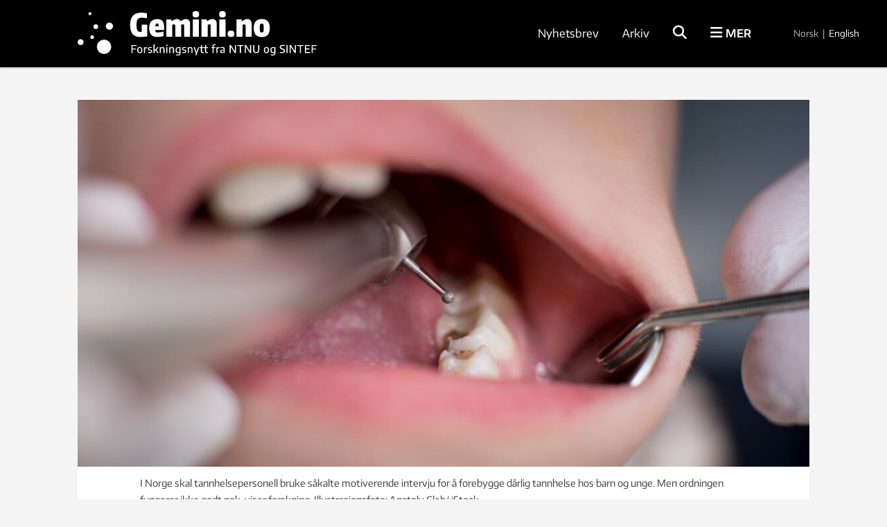

--- FILE ---
content_type: text/html; charset=UTF-8
request_url: https://gemini.no/2024/02/mange-tannleger-sliter-med-a-motivere-unge-til-puss-og-tannstell/
body_size: 187070
content:
<!DOCTYPE html>
<html lang="nb-NO">

<head>
	<meta charset="UTF-8">
	<meta name="viewport" content="width=device-width, initial-scale=1">
		<title>Mange tannleger sliter med å motivere unge til puss og tannstell</title>
	<link rel="profile" href="http://gmpg.org/xfn/11">
	<link rel="pingback" href="https://gemini.no/xmlrpc.php">
	<script type="application/ld+json">
		{
			"@context": "http://schema.org",
			"@type": "WebSite",
			"url": "http://gemini.no/",
			"potentialAction": {
				"@type": "SearchAction",
				"target": "http://gemini.no/?s={search_term_string}",
				"query-input": "required name=search_term_string"
			}
		}
	</script>

	<script>var et_site_url='https://gemini.no';var et_post_id='83275';function et_core_page_resource_fallback(a,b){"undefined"===typeof b&&(b=a.sheet.cssRules&&0===a.sheet.cssRules.length);b&&(a.onerror=null,a.onload=null,a.href?a.href=et_site_url+"/?et_core_page_resource="+a.id+et_post_id:a.src&&(a.src=et_site_url+"/?et_core_page_resource="+a.id+et_post_id))}
</script><meta name='robots' content='index, follow, max-image-preview:large, max-snippet:-1, max-video-preview:-1' />

<!-- Google Tag Manager for WordPress by gtm4wp.com -->
<script data-cfasync="false" data-pagespeed-no-defer>
	var gtm4wp_datalayer_name = "dataLayer";
	var dataLayer = dataLayer || [];
</script>
<!-- End Google Tag Manager for WordPress by gtm4wp.com -->
	<!-- This site is optimized with the Yoast SEO Premium plugin v26.5 (Yoast SEO v26.5) - https://yoast.com/wordpress/plugins/seo/ -->
	<meta name="description" content="Halvparten av de som jobber med tannhelse synes det er vanskelig å motivere barn og unge til å ta bedre vare på tennene sine." />
	<link rel="canonical" href="https://gemini.no/2024/02/mange-tannleger-sliter-med-a-motivere-unge-til-puss-og-tannstell/" />
	<meta property="og:locale" content="nb_NO" />
	<meta property="og:type" content="article" />
	<meta property="og:title" content="Mange tannleger sliter med å motivere unge til puss og tannstell" />
	<meta property="og:description" content="Halvparten av de som jobber med tannhelse synes det er vanskelig å motivere barn og unge til å ta bedre vare på tennene sine." />
	<meta property="og:url" content="https://gemini.no/2024/02/mange-tannleger-sliter-med-a-motivere-unge-til-puss-og-tannstell/" />
	<meta property="og:site_name" content="Gemini.no" />
	<meta property="article:publisher" content="https://www.facebook.com/Geminiforskning/?fref=ts" />
	<meta property="article:published_time" content="2024-02-22T03:00:48+00:00" />
	<meta property="article:modified_time" content="2024-02-26T09:23:17+00:00" />
	<meta property="og:image" content="https://gemini.no/wp-content/uploads/2024/02/hos_tannlege.jpg" />
	<meta property="og:image:width" content="1400" />
	<meta property="og:image:height" content="862" />
	<meta property="og:image:type" content="image/jpeg" />
	<meta name="author" content="Håvard Egge" />
	<meta name="twitter:card" content="summary_large_image" />
	<meta name="twitter:label1" content="Skrevet av" />
	<meta name="twitter:data1" content="Håvard Egge" />
	<meta name="twitter:label2" content="Ansl. lesetid" />
	<meta name="twitter:data2" content="4 minutter" />
	<script type="application/ld+json" class="yoast-schema-graph">{"@context":"https://schema.org","@graph":[{"@type":"Article","@id":"https://gemini.no/2024/02/mange-tannleger-sliter-med-a-motivere-unge-til-puss-og-tannstell/#article","isPartOf":{"@id":"https://gemini.no/2024/02/mange-tannleger-sliter-med-a-motivere-unge-til-puss-og-tannstell/"},"author":{"name":"Håvard Egge","@id":"https://gemini.no/#/schema/person/dd47917b751f9e09a3fb6a500b1cff95"},"headline":"Mange tannleger sliter med å motivere unge til puss og tannstell","datePublished":"2024-02-22T03:00:48+00:00","dateModified":"2024-02-26T09:23:17+00:00","mainEntityOfPage":{"@id":"https://gemini.no/2024/02/mange-tannleger-sliter-med-a-motivere-unge-til-puss-og-tannstell/"},"wordCount":691,"publisher":{"@id":"https://gemini.no/#organization"},"image":{"@id":"https://gemini.no/2024/02/mange-tannleger-sliter-med-a-motivere-unge-til-puss-og-tannstell/#primaryimage"},"thumbnailUrl":"https://gemini.no/wp-content/uploads/2024/02/hos_tannlege.jpg","keywords":["Barn og unge"],"articleSection":["Helse"],"inLanguage":"nb-NO","copyrightYear":"2024","copyrightHolder":{"@id":"https://gemini.no/#organization"}},{"@type":"WebPage","@id":"https://gemini.no/2024/02/mange-tannleger-sliter-med-a-motivere-unge-til-puss-og-tannstell/","url":"https://gemini.no/2024/02/mange-tannleger-sliter-med-a-motivere-unge-til-puss-og-tannstell/","name":"Mange tannleger sliter med å motivere unge til puss og tannstell","isPartOf":{"@id":"https://gemini.no/#website"},"primaryImageOfPage":{"@id":"https://gemini.no/2024/02/mange-tannleger-sliter-med-a-motivere-unge-til-puss-og-tannstell/#primaryimage"},"image":{"@id":"https://gemini.no/2024/02/mange-tannleger-sliter-med-a-motivere-unge-til-puss-og-tannstell/#primaryimage"},"thumbnailUrl":"https://gemini.no/wp-content/uploads/2024/02/hos_tannlege.jpg","datePublished":"2024-02-22T03:00:48+00:00","dateModified":"2024-02-26T09:23:17+00:00","description":"Halvparten av de som jobber med tannhelse synes det er vanskelig å motivere barn og unge til å ta bedre vare på tennene sine.","breadcrumb":{"@id":"https://gemini.no/2024/02/mange-tannleger-sliter-med-a-motivere-unge-til-puss-og-tannstell/#breadcrumb"},"inLanguage":"nb-NO","potentialAction":[{"@type":"ReadAction","target":["https://gemini.no/2024/02/mange-tannleger-sliter-med-a-motivere-unge-til-puss-og-tannstell/"]}]},{"@type":"ImageObject","inLanguage":"nb-NO","@id":"https://gemini.no/2024/02/mange-tannleger-sliter-med-a-motivere-unge-til-puss-og-tannstell/#primaryimage","url":"https://gemini.no/wp-content/uploads/2024/02/hos_tannlege.jpg","contentUrl":"https://gemini.no/wp-content/uploads/2024/02/hos_tannlege.jpg","width":1400,"height":862,"caption":"Tannhelse: Barn med hull i tennene blir undersøkt av tannlege."},{"@type":"BreadcrumbList","@id":"https://gemini.no/2024/02/mange-tannleger-sliter-med-a-motivere-unge-til-puss-og-tannstell/#breadcrumb","itemListElement":[{"@type":"ListItem","position":1,"name":"Hjem","item":"https://gemini.no/"},{"@type":"ListItem","position":2,"name":"Mange tannleger sliter med å motivere unge til puss og tannstell"}]},{"@type":"WebSite","@id":"https://gemini.no/#website","url":"https://gemini.no/","name":"Gemini.no","description":"Forskningsnytt: Forstå mer","publisher":{"@id":"https://gemini.no/#organization"},"potentialAction":[{"@type":"SearchAction","target":{"@type":"EntryPoint","urlTemplate":"https://gemini.no/?s={search_term_string}"},"query-input":{"@type":"PropertyValueSpecification","valueRequired":true,"valueName":"search_term_string"}}],"inLanguage":"nb-NO"},{"@type":"Organization","@id":"https://gemini.no/#organization","name":"Gemini.no","url":"https://gemini.no/","logo":{"@type":"ImageObject","inLanguage":"nb-NO","@id":"https://gemini.no/#/schema/logo/image/","url":"https://gemini.no/wp-content/uploads/2023/01/gemini_logo.png","contentUrl":"https://gemini.no/wp-content/uploads/2023/01/gemini_logo.png","width":290,"height":69,"caption":"Gemini.no"},"image":{"@id":"https://gemini.no/#/schema/logo/image/"},"sameAs":["https://www.facebook.com/Geminiforskning/?fref=ts"]},{"@type":"Person","@id":"https://gemini.no/#/schema/person/dd47917b751f9e09a3fb6a500b1cff95","name":"Håvard Egge","url":"https://gemini.no/author/havardegge/"}]}</script>
	<!-- / Yoast SEO Premium plugin. -->


<link rel="alternate" type="application/rss+xml" title="Gemini.no &raquo; strøm" href="https://gemini.no/feed/" />
<link rel="alternate" title="oEmbed (JSON)" type="application/json+oembed" href="https://gemini.no/wp-json/oembed/1.0/embed?url=https%3A%2F%2Fgemini.no%2F2024%2F02%2Fmange-tannleger-sliter-med-a-motivere-unge-til-puss-og-tannstell%2F" />
<link rel="alternate" title="oEmbed (XML)" type="text/xml+oembed" href="https://gemini.no/wp-json/oembed/1.0/embed?url=https%3A%2F%2Fgemini.no%2F2024%2F02%2Fmange-tannleger-sliter-med-a-motivere-unge-til-puss-og-tannstell%2F&#038;format=xml" />
<style id='wp-img-auto-sizes-contain-inline-css' type='text/css'>
img:is([sizes=auto i],[sizes^="auto," i]){contain-intrinsic-size:3000px 1500px}
/*# sourceURL=wp-img-auto-sizes-contain-inline-css */
</style>
<style id='wp-block-library-inline-css' type='text/css'>
:root{--wp-block-synced-color:#7a00df;--wp-block-synced-color--rgb:122,0,223;--wp-bound-block-color:var(--wp-block-synced-color);--wp-editor-canvas-background:#ddd;--wp-admin-theme-color:#007cba;--wp-admin-theme-color--rgb:0,124,186;--wp-admin-theme-color-darker-10:#006ba1;--wp-admin-theme-color-darker-10--rgb:0,107,160.5;--wp-admin-theme-color-darker-20:#005a87;--wp-admin-theme-color-darker-20--rgb:0,90,135;--wp-admin-border-width-focus:2px}@media (min-resolution:192dpi){:root{--wp-admin-border-width-focus:1.5px}}.wp-element-button{cursor:pointer}:root .has-very-light-gray-background-color{background-color:#eee}:root .has-very-dark-gray-background-color{background-color:#313131}:root .has-very-light-gray-color{color:#eee}:root .has-very-dark-gray-color{color:#313131}:root .has-vivid-green-cyan-to-vivid-cyan-blue-gradient-background{background:linear-gradient(135deg,#00d084,#0693e3)}:root .has-purple-crush-gradient-background{background:linear-gradient(135deg,#34e2e4,#4721fb 50%,#ab1dfe)}:root .has-hazy-dawn-gradient-background{background:linear-gradient(135deg,#faaca8,#dad0ec)}:root .has-subdued-olive-gradient-background{background:linear-gradient(135deg,#fafae1,#67a671)}:root .has-atomic-cream-gradient-background{background:linear-gradient(135deg,#fdd79a,#004a59)}:root .has-nightshade-gradient-background{background:linear-gradient(135deg,#330968,#31cdcf)}:root .has-midnight-gradient-background{background:linear-gradient(135deg,#020381,#2874fc)}:root{--wp--preset--font-size--normal:16px;--wp--preset--font-size--huge:42px}.has-regular-font-size{font-size:1em}.has-larger-font-size{font-size:2.625em}.has-normal-font-size{font-size:var(--wp--preset--font-size--normal)}.has-huge-font-size{font-size:var(--wp--preset--font-size--huge)}.has-text-align-center{text-align:center}.has-text-align-left{text-align:left}.has-text-align-right{text-align:right}.has-fit-text{white-space:nowrap!important}#end-resizable-editor-section{display:none}.aligncenter{clear:both}.items-justified-left{justify-content:flex-start}.items-justified-center{justify-content:center}.items-justified-right{justify-content:flex-end}.items-justified-space-between{justify-content:space-between}.screen-reader-text{border:0;clip-path:inset(50%);height:1px;margin:-1px;overflow:hidden;padding:0;position:absolute;width:1px;word-wrap:normal!important}.screen-reader-text:focus{background-color:#ddd;clip-path:none;color:#444;display:block;font-size:1em;height:auto;left:5px;line-height:normal;padding:15px 23px 14px;text-decoration:none;top:5px;width:auto;z-index:100000}html :where(.has-border-color){border-style:solid}html :where([style*=border-top-color]){border-top-style:solid}html :where([style*=border-right-color]){border-right-style:solid}html :where([style*=border-bottom-color]){border-bottom-style:solid}html :where([style*=border-left-color]){border-left-style:solid}html :where([style*=border-width]){border-style:solid}html :where([style*=border-top-width]){border-top-style:solid}html :where([style*=border-right-width]){border-right-style:solid}html :where([style*=border-bottom-width]){border-bottom-style:solid}html :where([style*=border-left-width]){border-left-style:solid}html :where(img[class*=wp-image-]){height:auto;max-width:100%}:where(figure){margin:0 0 1em}html :where(.is-position-sticky){--wp-admin--admin-bar--position-offset:var(--wp-admin--admin-bar--height,0px)}@media screen and (max-width:600px){html :where(.is-position-sticky){--wp-admin--admin-bar--position-offset:0px}}

/*# sourceURL=wp-block-library-inline-css */
</style><style id='global-styles-inline-css' type='text/css'>
:root{--wp--preset--aspect-ratio--square: 1;--wp--preset--aspect-ratio--4-3: 4/3;--wp--preset--aspect-ratio--3-4: 3/4;--wp--preset--aspect-ratio--3-2: 3/2;--wp--preset--aspect-ratio--2-3: 2/3;--wp--preset--aspect-ratio--16-9: 16/9;--wp--preset--aspect-ratio--9-16: 9/16;--wp--preset--color--black: #000000;--wp--preset--color--cyan-bluish-gray: #abb8c3;--wp--preset--color--white: #ffffff;--wp--preset--color--pale-pink: #f78da7;--wp--preset--color--vivid-red: #cf2e2e;--wp--preset--color--luminous-vivid-orange: #ff6900;--wp--preset--color--luminous-vivid-amber: #fcb900;--wp--preset--color--light-green-cyan: #7bdcb5;--wp--preset--color--vivid-green-cyan: #00d084;--wp--preset--color--pale-cyan-blue: #8ed1fc;--wp--preset--color--vivid-cyan-blue: #0693e3;--wp--preset--color--vivid-purple: #9b51e0;--wp--preset--gradient--vivid-cyan-blue-to-vivid-purple: linear-gradient(135deg,rgb(6,147,227) 0%,rgb(155,81,224) 100%);--wp--preset--gradient--light-green-cyan-to-vivid-green-cyan: linear-gradient(135deg,rgb(122,220,180) 0%,rgb(0,208,130) 100%);--wp--preset--gradient--luminous-vivid-amber-to-luminous-vivid-orange: linear-gradient(135deg,rgb(252,185,0) 0%,rgb(255,105,0) 100%);--wp--preset--gradient--luminous-vivid-orange-to-vivid-red: linear-gradient(135deg,rgb(255,105,0) 0%,rgb(207,46,46) 100%);--wp--preset--gradient--very-light-gray-to-cyan-bluish-gray: linear-gradient(135deg,rgb(238,238,238) 0%,rgb(169,184,195) 100%);--wp--preset--gradient--cool-to-warm-spectrum: linear-gradient(135deg,rgb(74,234,220) 0%,rgb(151,120,209) 20%,rgb(207,42,186) 40%,rgb(238,44,130) 60%,rgb(251,105,98) 80%,rgb(254,248,76) 100%);--wp--preset--gradient--blush-light-purple: linear-gradient(135deg,rgb(255,206,236) 0%,rgb(152,150,240) 100%);--wp--preset--gradient--blush-bordeaux: linear-gradient(135deg,rgb(254,205,165) 0%,rgb(254,45,45) 50%,rgb(107,0,62) 100%);--wp--preset--gradient--luminous-dusk: linear-gradient(135deg,rgb(255,203,112) 0%,rgb(199,81,192) 50%,rgb(65,88,208) 100%);--wp--preset--gradient--pale-ocean: linear-gradient(135deg,rgb(255,245,203) 0%,rgb(182,227,212) 50%,rgb(51,167,181) 100%);--wp--preset--gradient--electric-grass: linear-gradient(135deg,rgb(202,248,128) 0%,rgb(113,206,126) 100%);--wp--preset--gradient--midnight: linear-gradient(135deg,rgb(2,3,129) 0%,rgb(40,116,252) 100%);--wp--preset--font-size--small: 13px;--wp--preset--font-size--medium: 20px;--wp--preset--font-size--large: 36px;--wp--preset--font-size--x-large: 42px;--wp--preset--spacing--20: 0.44rem;--wp--preset--spacing--30: 0.67rem;--wp--preset--spacing--40: 1rem;--wp--preset--spacing--50: 1.5rem;--wp--preset--spacing--60: 2.25rem;--wp--preset--spacing--70: 3.38rem;--wp--preset--spacing--80: 5.06rem;--wp--preset--shadow--natural: 6px 6px 9px rgba(0, 0, 0, 0.2);--wp--preset--shadow--deep: 12px 12px 50px rgba(0, 0, 0, 0.4);--wp--preset--shadow--sharp: 6px 6px 0px rgba(0, 0, 0, 0.2);--wp--preset--shadow--outlined: 6px 6px 0px -3px rgb(255, 255, 255), 6px 6px rgb(0, 0, 0);--wp--preset--shadow--crisp: 6px 6px 0px rgb(0, 0, 0);}:where(.is-layout-flex){gap: 0.5em;}:where(.is-layout-grid){gap: 0.5em;}body .is-layout-flex{display: flex;}.is-layout-flex{flex-wrap: wrap;align-items: center;}.is-layout-flex > :is(*, div){margin: 0;}body .is-layout-grid{display: grid;}.is-layout-grid > :is(*, div){margin: 0;}:where(.wp-block-columns.is-layout-flex){gap: 2em;}:where(.wp-block-columns.is-layout-grid){gap: 2em;}:where(.wp-block-post-template.is-layout-flex){gap: 1.25em;}:where(.wp-block-post-template.is-layout-grid){gap: 1.25em;}.has-black-color{color: var(--wp--preset--color--black) !important;}.has-cyan-bluish-gray-color{color: var(--wp--preset--color--cyan-bluish-gray) !important;}.has-white-color{color: var(--wp--preset--color--white) !important;}.has-pale-pink-color{color: var(--wp--preset--color--pale-pink) !important;}.has-vivid-red-color{color: var(--wp--preset--color--vivid-red) !important;}.has-luminous-vivid-orange-color{color: var(--wp--preset--color--luminous-vivid-orange) !important;}.has-luminous-vivid-amber-color{color: var(--wp--preset--color--luminous-vivid-amber) !important;}.has-light-green-cyan-color{color: var(--wp--preset--color--light-green-cyan) !important;}.has-vivid-green-cyan-color{color: var(--wp--preset--color--vivid-green-cyan) !important;}.has-pale-cyan-blue-color{color: var(--wp--preset--color--pale-cyan-blue) !important;}.has-vivid-cyan-blue-color{color: var(--wp--preset--color--vivid-cyan-blue) !important;}.has-vivid-purple-color{color: var(--wp--preset--color--vivid-purple) !important;}.has-black-background-color{background-color: var(--wp--preset--color--black) !important;}.has-cyan-bluish-gray-background-color{background-color: var(--wp--preset--color--cyan-bluish-gray) !important;}.has-white-background-color{background-color: var(--wp--preset--color--white) !important;}.has-pale-pink-background-color{background-color: var(--wp--preset--color--pale-pink) !important;}.has-vivid-red-background-color{background-color: var(--wp--preset--color--vivid-red) !important;}.has-luminous-vivid-orange-background-color{background-color: var(--wp--preset--color--luminous-vivid-orange) !important;}.has-luminous-vivid-amber-background-color{background-color: var(--wp--preset--color--luminous-vivid-amber) !important;}.has-light-green-cyan-background-color{background-color: var(--wp--preset--color--light-green-cyan) !important;}.has-vivid-green-cyan-background-color{background-color: var(--wp--preset--color--vivid-green-cyan) !important;}.has-pale-cyan-blue-background-color{background-color: var(--wp--preset--color--pale-cyan-blue) !important;}.has-vivid-cyan-blue-background-color{background-color: var(--wp--preset--color--vivid-cyan-blue) !important;}.has-vivid-purple-background-color{background-color: var(--wp--preset--color--vivid-purple) !important;}.has-black-border-color{border-color: var(--wp--preset--color--black) !important;}.has-cyan-bluish-gray-border-color{border-color: var(--wp--preset--color--cyan-bluish-gray) !important;}.has-white-border-color{border-color: var(--wp--preset--color--white) !important;}.has-pale-pink-border-color{border-color: var(--wp--preset--color--pale-pink) !important;}.has-vivid-red-border-color{border-color: var(--wp--preset--color--vivid-red) !important;}.has-luminous-vivid-orange-border-color{border-color: var(--wp--preset--color--luminous-vivid-orange) !important;}.has-luminous-vivid-amber-border-color{border-color: var(--wp--preset--color--luminous-vivid-amber) !important;}.has-light-green-cyan-border-color{border-color: var(--wp--preset--color--light-green-cyan) !important;}.has-vivid-green-cyan-border-color{border-color: var(--wp--preset--color--vivid-green-cyan) !important;}.has-pale-cyan-blue-border-color{border-color: var(--wp--preset--color--pale-cyan-blue) !important;}.has-vivid-cyan-blue-border-color{border-color: var(--wp--preset--color--vivid-cyan-blue) !important;}.has-vivid-purple-border-color{border-color: var(--wp--preset--color--vivid-purple) !important;}.has-vivid-cyan-blue-to-vivid-purple-gradient-background{background: var(--wp--preset--gradient--vivid-cyan-blue-to-vivid-purple) !important;}.has-light-green-cyan-to-vivid-green-cyan-gradient-background{background: var(--wp--preset--gradient--light-green-cyan-to-vivid-green-cyan) !important;}.has-luminous-vivid-amber-to-luminous-vivid-orange-gradient-background{background: var(--wp--preset--gradient--luminous-vivid-amber-to-luminous-vivid-orange) !important;}.has-luminous-vivid-orange-to-vivid-red-gradient-background{background: var(--wp--preset--gradient--luminous-vivid-orange-to-vivid-red) !important;}.has-very-light-gray-to-cyan-bluish-gray-gradient-background{background: var(--wp--preset--gradient--very-light-gray-to-cyan-bluish-gray) !important;}.has-cool-to-warm-spectrum-gradient-background{background: var(--wp--preset--gradient--cool-to-warm-spectrum) !important;}.has-blush-light-purple-gradient-background{background: var(--wp--preset--gradient--blush-light-purple) !important;}.has-blush-bordeaux-gradient-background{background: var(--wp--preset--gradient--blush-bordeaux) !important;}.has-luminous-dusk-gradient-background{background: var(--wp--preset--gradient--luminous-dusk) !important;}.has-pale-ocean-gradient-background{background: var(--wp--preset--gradient--pale-ocean) !important;}.has-electric-grass-gradient-background{background: var(--wp--preset--gradient--electric-grass) !important;}.has-midnight-gradient-background{background: var(--wp--preset--gradient--midnight) !important;}.has-small-font-size{font-size: var(--wp--preset--font-size--small) !important;}.has-medium-font-size{font-size: var(--wp--preset--font-size--medium) !important;}.has-large-font-size{font-size: var(--wp--preset--font-size--large) !important;}.has-x-large-font-size{font-size: var(--wp--preset--font-size--x-large) !important;}
/*# sourceURL=global-styles-inline-css */
</style>

<style id='classic-theme-styles-inline-css' type='text/css'>
/*! This file is auto-generated */
.wp-block-button__link{color:#fff;background-color:#32373c;border-radius:9999px;box-shadow:none;text-decoration:none;padding:calc(.667em + 2px) calc(1.333em + 2px);font-size:1.125em}.wp-block-file__button{background:#32373c;color:#fff;text-decoration:none}
/*# sourceURL=/wp-includes/css/classic-themes.min.css */
</style>
<link rel='stylesheet' id='responsive-lightbox-swipebox-css' href='https://gemini.no/wp-content/plugins/responsive-lightbox/assets/swipebox/swipebox.min.css?ver=1.5.2' type='text/css' media='all' />
<link rel='stylesheet' id='smart-settings-foundation-fix-css' href='https://gemini.no/wp-content/plugins/smart-settings/public/css/foundation-fix.css?ver=3.2.2' type='text/css' media='all' />
<link rel='stylesheet' id='app-style-css' href='https://gemini.no/wp-content/themes/gemini-v4/css/app.css?ver=2.5.1' type='text/css' media='all' />
<link rel='stylesheet' id='pp-animate-css' href='https://gemini.no/wp-content/plugins/bbpowerpack/assets/css/animate.min.css?ver=3.5.1' type='text/css' media='all' />
<script type="text/javascript" src="https://gemini.no/wp-includes/js/jquery/jquery.min.js?ver=3.7.1" id="jquery-core-js"></script>
<script type="text/javascript" src="https://gemini.no/wp-includes/js/jquery/jquery-migrate.min.js?ver=3.4.1" id="jquery-migrate-js"></script>
<script type="text/javascript" src="https://gemini.no/wp-content/plugins/responsive-lightbox/assets/swipebox/jquery.swipebox.min.js?ver=1.5.2" id="responsive-lightbox-swipebox-js"></script>
<script type="text/javascript" src="https://gemini.no/wp-includes/js/underscore.min.js?ver=1.13.7" id="underscore-js"></script>
<script type="text/javascript" src="https://gemini.no/wp-content/plugins/responsive-lightbox/assets/infinitescroll/infinite-scroll.pkgd.min.js?ver=4.0.1" id="responsive-lightbox-infinite-scroll-js"></script>
<script type="text/javascript" id="responsive-lightbox-js-before">
/* <![CDATA[ */
var rlArgs = {"script":"swipebox","selector":"lightbox","customEvents":"","activeGalleries":true,"animation":true,"hideCloseButtonOnMobile":false,"removeBarsOnMobile":false,"hideBars":true,"hideBarsDelay":5000,"videoMaxWidth":1080,"useSVG":true,"loopAtEnd":false,"woocommerce_gallery":false,"ajaxurl":"https:\/\/gemini.no\/wp-admin\/admin-ajax.php","nonce":"65842aa307","preview":false,"postId":83275,"scriptExtension":false};

//# sourceURL=responsive-lightbox-js-before
/* ]]> */
</script>
<script type="text/javascript" src="https://gemini.no/wp-content/plugins/responsive-lightbox/js/front.js?ver=2.5.5" id="responsive-lightbox-js"></script>
<script type="text/javascript" id="analytify-events-tracking-js-extra">
/* <![CDATA[ */
var analytify_events_tracking = {"ajaxurl":"https://gemini.no/wp-admin/admin-ajax.php","tracking_mode":"gtag","ga_mode":"ga4","tracking_code":"G-MFXE5ZCLYR","is_track_user":"1","root_domain":"gemini.no","affiliate_link":"","download_extension":"zip|mp3*|mpe*g|pdf|docx*|pptx*|xlsx*|rar*","anchor_tracking":""};
//# sourceURL=analytify-events-tracking-js-extra
/* ]]> */
</script>
<script type="text/javascript" src="https://gemini.no/wp-content/plugins/wp-analytify-pro/inc/modules/events-tracking/assets/js/analytify-events-tracking.min.js?ver=7.1.1" id="analytify-events-tracking-js"></script>
<link rel="https://api.w.org/" href="https://gemini.no/wp-json/" /><link rel="alternate" title="JSON" type="application/json" href="https://gemini.no/wp-json/wp/v2/posts/83275" /><link rel="EditURI" type="application/rsd+xml" title="RSD" href="https://gemini.no/xmlrpc.php?rsd" />
<link rel='shortlink' href='https://gemini.no/?p=83275' />
		<script>
			var bb_powerpack = {
				version: '2.40.10',
				getAjaxUrl: function() { return atob( 'aHR0cHM6Ly9nZW1pbmkubm8vd3AtYWRtaW4vYWRtaW4tYWpheC5waHA=' ); },
				callback: function() {},
				mapMarkerData: {},
				post_id: '83275',
				search_term: '',
				current_page: 'https://gemini.no/2024/02/mange-tannleger-sliter-med-a-motivere-unge-til-puss-og-tannstell/',
				conditionals: {
					is_front_page: false,
					is_home: false,
					is_archive: false,
					current_post_type: '',
					is_tax: false,
										is_author: false,
					current_author: false,
					is_search: false,
									}
			};
		</script>
		<!-- Stream WordPress user activity plugin v4.1.1 -->
<style type="text/css" id="et-bloom-custom-css">
					.et_bloom .et_bloom_optin_1 .et_bloom_form_content { background-color: #ededed !important; } .et_bloom .et_bloom_optin_1 .et_bloom_form_container .et_bloom_form_header { background-color: #ffffff !important; } .et_bloom .et_bloom_optin_1 .wedge_edge .triangle { fill: #ffffff} .et_bloom .et_bloom_optin_1 .et_bloom_form_content button { background-color: #327ac4 !important; } .et_bloom .et_bloom_optin_1 .et_bloom_form_content .et_bloom_fields i { color: #327ac4 !important; } .et_bloom .et_bloom_optin_1 .et_bloom_form_content .et_bloom_custom_field_radio i:before { background: #327ac4 !important; } .et_bloom .et_bloom_optin_1 .et_bloom_border_solid { border-color: #424242 !important } .et_bloom .et_bloom_optin_1 .et_bloom_form_content button { background-color: #327ac4 !important; } .et_bloom .et_bloom_optin_1 .et_bloom_form_container h2, .et_bloom .et_bloom_optin_1 .et_bloom_form_container h2 span, .et_bloom .et_bloom_optin_1 .et_bloom_form_container h2 strong { font-family: "Open Sans", Helvetica, Arial, Lucida, sans-serif; }.et_bloom .et_bloom_optin_1 .et_bloom_form_container p, .et_bloom .et_bloom_optin_1 .et_bloom_form_container p span, .et_bloom .et_bloom_optin_1 .et_bloom_form_container p strong, .et_bloom .et_bloom_optin_1 .et_bloom_form_container form input, .et_bloom .et_bloom_optin_1 .et_bloom_form_container form button span { font-family: "Open Sans", Helvetica, Arial, Lucida, sans-serif; } .et_bloom_fields input{ color: #111111; } .et_bloom_fields input::placeholder { color: #AAAAAA; }
				</style><link rel="preload" href="https://gemini.no/wp-content/plugins/bloom/core/admin/fonts/modules.ttf" as="font" crossorigin="anonymous">
<!-- Google Tag Manager for WordPress by gtm4wp.com -->
<!-- GTM Container placement set to manual -->
<script data-cfasync="false" data-pagespeed-no-defer>
	var dataLayer_content = {"visitorLoginState":"logged-out","visitorType":"visitor-logged-out","pagePostType":"post","pagePostType2":"single-post","pageCategory":["helse"],"pageAttributes":["barn-og-unge"],"pagePostAuthor":"Håvard Egge"};
	dataLayer.push( dataLayer_content );
</script>
<script data-cfasync="false" data-pagespeed-no-defer>
(function(w,d,s,l,i){w[l]=w[l]||[];w[l].push({'gtm.start':
new Date().getTime(),event:'gtm.js'});var f=d.getElementsByTagName(s)[0],
j=d.createElement(s),dl=l!='dataLayer'?'&l='+l:'';j.async=true;j.src=
'//www.googletagmanager.com/gtm.js?id='+i+dl;f.parentNode.insertBefore(j,f);
})(window,document,'script','dataLayer','GTM-TT2TFKM');
</script>
<!-- End Google Tag Manager for WordPress by gtm4wp.com --><!-- Denne koden er lagt til av Analytify (7.1.3) https://analytify.io/ !-->
			<script async src="https://www.googletagmanager.com/gtag/js?id=G-MFXE5ZCLYR"></script>
			<script>
			window.dataLayer = window.dataLayer || [];
			function gtag(){dataLayer.push(arguments);}
			gtag('js', new Date());

			const configuration = {"anonymize_ip":"false","forceSSL":"false","allow_display_features":"false","debug_mode":true};
			const gaID = 'G-MFXE5ZCLYR';

			
			gtag('config', gaID, configuration);

			
			</script>

			<!-- Denne koden er lagt til av Analytify (7.1.3) !-->		<style type="text/css" id="wp-custom-css">
			.fl-photo-caption.fl-photo-caption-below {
  text-overflow: initial;
  white-space: normal;
}

.jubileum-menu-item a {
		line-height: 1.8 !important;
    padding: 0.5rem 1.25rem !important;
}		</style>
		
	<link rel="apple-touch-icon" sizes="180x180" href="https://gemini.no/wp-content/themes/gemini-v4/images/apple-touch-icon.png?v=9B04xzxrL0">
	<link rel="icon" type="image/png" href="https://gemini.no/wp-content/themes/gemini-v4/images/favicon.png?v=9B04xzxrL0">
	<link rel="shortcut icon" href="https://gemini.no/wp-content/themes/gemini-v4/images/favicon.ico?v=9B04xzxrL0" />

	<link rel='stylesheet' id='et-gf-open-sans-css' href='https://fonts.googleapis.com/css?family=Open+Sans%3A400%2C700&#038;ver=1.3.12' type='text/css' media='all' />
<link rel='stylesheet' id='izimodal-css' href='https://gemini.no/wp-content/plugins/smart-settings/public/css/iziModal.min.css?ver=1.6.1' type='text/css' media='all' />
<link rel='stylesheet' id='et_bloom-css-css' href='https://gemini.no/wp-content/plugins/bloom/css/style.css?ver=1.3.12' type='text/css' media='all' />
</head>

<body class="wp-singular post-template-default single single-post postid-83275 single-format-standard wp-theme-gemini-v4 fl-builder-2-9-4-1 fl-no-js et_bloom group-blog centered-content">

	<!-- Start Google Tag Manager -->
	
<!-- GTM Container placement set to manual -->
<!-- Google Tag Manager (noscript) -->
				<noscript><iframe src="https://www.googletagmanager.com/ns.html?id=GTM-TT2TFKM" height="0" width="0" style="display:none;visibility:hidden" aria-hidden="true"></iframe></noscript>
<!-- End Google Tag Manager (noscript) -->	<!-- End Google Tag Manager -->

    
	<!-- Start Facebook -->
	<div id="fb-root"></div>
	<script>
		(function(d, s, id) {
			var js, fjs = d.getElementsByTagName(s)[0];
			if (d.getElementById(id)) return;
			js = d.createElement(s);
			js.id = id;
			js.src = "//connect.facebook.net/nb_NO/sdk.js#xfbml=1&version=v2.3";
			fjs.parentNode.insertBefore(js, fjs);
		}(document, 'script', 'facebook-jssdk'));
	</script>
	<!-- End Facebook -->

	<div id="page" class="hfeed site">
						<header id="masthead" class="site-header lang-no">
			<div class="site-branding row">
				<div class="columns small-7 medium-4 large-5 site-title-container">
					<span class="hidden">Gemini.no</span>
					<p class="site-description hidden">Forskningsnytt: Forstå mer</p>
					<div class="site-title">
						<a class="site-logo logo-no" href="https://gemini.no/" rel="home">
							<div class="hide-for-large">
								<svg xmlns="http://www.w3.org/2000/svg" viewBox="0 0 633.27 118.49"><path d="M716.18,331.83q-33.85,0-33.86-42.21,0-21.06,9.86-31.63t29.46-10.59a68.94,68.94,0,0,1,9.08.62,85.86,85.86,0,0,1,9.85,1.95v17c-3.78-.67-7-1.17-9.63-1.51a58.41,58.41,0,0,0-7.19-.5,29.13,29.13,0,0,0-9.13,1.23,12.21,12.21,0,0,0-5.9,4.06,17.92,17.92,0,0,0-3.18,7.63,62.39,62.39,0,0,0-.94,11.81,87.36,87.36,0,0,0,.67,12,20,20,0,0,0,2.34,7.52,8.63,8.63,0,0,0,4.56,3.84,21.21,21.21,0,0,0,7.24,1.06h3.23V289H742v40.87q-8.79,1.13-14.76,1.56T716.18,331.83Z" transform="translate(-533.76 -224.22)"/><path d="M776.77,331.83q-28.29,0-28.29-30.63,0-31.51,28.4-31.52,12.36,0,18,7t5.62,22.38c0,2.31,0,4-.11,5.13a32.86,32.86,0,0,1-.44,3.56h-30.3a22.51,22.51,0,0,0,.72,4.35,5.79,5.79,0,0,0,1.45,2.56,4.86,4.86,0,0,0,2.51,1.17,22.62,22.62,0,0,0,3.79.27,57.49,57.49,0,0,0,8.46-.83q5.34-.84,11.47-2.17l.56,15.26a46,46,0,0,1-4.9,1.39q-2.67.62-5.57,1.06t-5.85.72C780.31,331.73,778.48,331.83,776.77,331.83Zm-.56-46.67a5.41,5.41,0,0,0-4.73,2.12c-1,1.41-1.62,4.05-1.84,7.91H782c-.15-3.72-.63-6.31-1.44-7.8A4.55,4.55,0,0,0,776.21,285.16Z" transform="translate(-533.76 -224.22)"/><path d="M807.84,270.68H825.1l1.12,6.46h.45q3.55-2.34,6.12-3.84a37.27,37.27,0,0,1,4.62-2.34,16.68,16.68,0,0,1,4-1.11,28.57,28.57,0,0,1,4.23-.28,13,13,0,0,1,7,1.95,14.11,14.11,0,0,1,5,5.62h.78a64.63,64.63,0,0,1,5.51-3.78,31.65,31.65,0,0,1,4.46-2.29,20.07,20.07,0,0,1,4-1.17,25.58,25.58,0,0,1,4.28-.33A12.69,12.69,0,0,1,886.75,274c2.56,3,3.84,6.87,3.84,11.7v45.11H870V293.51c0-3.78-1.56-5.68-4.68-5.68-1.48,0-3.41.75-5.79,2.23v40.77H838.91V293.51c0-3.78-1.55-5.68-4.67-5.68-1.49,0-3.42.75-5.79,2.23v40.77H807.84Z" transform="translate(-533.76 -224.22)"/><path d="M910.31,264.22q-6,0-8.69-2.56T899,253.09q0-5.91,2.62-8.47t8.74-2.56q6,0,8.74,2.56t2.73,8.47q0,5.89-2.67,8.52T910.31,264.22Zm-10.58,6.46h21.16v60.15H899.73Z" transform="translate(-533.76 -224.22)"/><path d="M930.25,270.68h17.82l1.11,6.46h.45q3.78-2.34,6.46-3.84a39.75,39.75,0,0,1,4.79-2.34,17.44,17.44,0,0,1,4-1.11,28.57,28.57,0,0,1,4.23-.28A12.72,12.72,0,0,1,979.2,274c2.56,3,3.84,6.87,3.84,11.7v45.11H961.88V293.51c0-2.07-.39-3.54-1.17-4.39a3.82,3.82,0,0,0-3-1.29,8.16,8.16,0,0,0-3.07.67c-1.08.45-2.17,1-3.28,1.56v40.77H930.25Z" transform="translate(-533.76 -224.22)"/><path d="M1002.75,264.22c-4,0-6.9-.85-8.69-2.56s-2.67-4.57-2.67-8.57.87-6.76,2.62-8.47,4.66-2.56,8.74-2.56,6.93.85,8.75,2.56,2.72,4.53,2.72,8.47-.89,6.77-2.67,8.52S1006.83,264.22,1002.75,264.22Zm-10.58,6.46h21.16v60.15H992.17Z" transform="translate(-533.76 -224.22)"/><path d="M1032.27,331.83c-4,0-6.91-.86-8.69-2.56s-2.68-4.57-2.68-8.58.88-6.75,2.62-8.46,4.66-2.57,8.75-2.57,6.92.86,8.74,2.57,2.73,4.53,2.73,8.46-.9,6.78-2.68,8.52S1036.35,331.83,1032.27,331.83Z" transform="translate(-533.76 -224.22)"/><path d="M1051.31,270.68h17.82l1.11,6.46h.45c2.52-1.56,4.68-2.84,6.46-3.84a40.49,40.49,0,0,1,4.79-2.34,17.72,17.72,0,0,1,4-1.11,28.57,28.57,0,0,1,4.23-.28,12.69,12.69,0,0,1,10.08,4.45c2.56,3,3.85,6.87,3.85,11.7v45.11h-21.17V293.51c0-2.07-.39-3.54-1.17-4.39a3.81,3.81,0,0,0-3-1.29,8.07,8.07,0,0,0-3.06.67c-1.08.45-2.17,1-3.29,1.56v40.77h-21.16Z" transform="translate(-533.76 -224.22)"/><path d="M1139.08,332.05q-13.93,0-20.94-7.91t-7-23.39q0-15.47,7-23.33t20.94-7.85q13.92,0,20.93,7.85t7,23.33q0,15.5-7,23.39T1139.08,332.05Zm0-15.93a10.24,10.24,0,0,0,3.56-.5,3.69,3.69,0,0,0,2.06-2.17,15,15,0,0,0,1-4.68c.14-2,.22-4.67.22-8s-.08-6-.22-8a14.43,14.43,0,0,0-1-4.63,3.72,3.72,0,0,0-2.06-2.11,13,13,0,0,0-7.13,0,3.72,3.72,0,0,0-2.06,2.11,14.43,14.43,0,0,0-1,4.63q-.23,3-.22,8t.22,8a15,15,0,0,0,1,4.68,3.69,3.69,0,0,0,2.06,2.17A10.26,10.26,0,0,0,1139.08,316.12Z" transform="translate(-533.76 -224.22)"/><circle cx="35.1" cy="4.32" r="4.32"/><circle cx="90.26" cy="39.63" r="10.19"/><circle cx="51.68" cy="41.03" r="6.59"/><circle cx="41.26" cy="70.83" r="5.06"/><circle cx="8.48" cy="84.96" r="8.48"/><circle cx="75.03" cy="98.13" r="20.36"/></svg>
							</div>
							<div class="show-for-large">
								<svg xmlns="http://www.w3.org/2000/svg" viewBox="0 0 829.67 153.77"><defs><style>.cls-1{fill:#fff;}</style></defs><path class="cls-1" d="M587.21,199.41q-33.86,0-33.86-42.21,0-21.06,9.86-31.64T592.67,115a68.94,68.94,0,0,1,9.08.62,83.63,83.63,0,0,1,9.85,1.94v17c-3.78-.67-7-1.17-9.63-1.51a58.41,58.41,0,0,0-7.19-.5,29.13,29.13,0,0,0-9.13,1.23,12.14,12.14,0,0,0-5.9,4.06,17.79,17.79,0,0,0-3.18,7.63,62.32,62.32,0,0,0-.94,11.81,87.57,87.57,0,0,0,.67,12,20.16,20.16,0,0,0,2.33,7.52,8.78,8.78,0,0,0,4.57,3.84,21.21,21.21,0,0,0,7.24,1.06h3.23V156.53h19.38V197.4c-5.87.75-10.79,1.26-14.76,1.56S590.62,199.41,587.21,199.41Z" transform="translate(-371.12 -109.64)"/><path class="cls-1" d="M647.8,199.41q-28.29,0-28.29-30.63,0-31.51,28.4-31.52,12.36,0,18,7t5.62,22.38c0,2.3,0,4-.11,5.13a30.66,30.66,0,0,1-.45,3.56H640.67a22.26,22.26,0,0,0,.72,4.34,5.68,5.68,0,0,0,1.45,2.56,4.71,4.71,0,0,0,2.51,1.17,21.51,21.51,0,0,0,3.79.28,58.91,58.91,0,0,0,8.46-.83q5.34-.84,11.47-2.17l.56,15.26a49.28,49.28,0,0,1-4.9,1.39q-2.67.61-5.57,1.05t-5.85.73C651.34,199.31,649.51,199.41,647.8,199.41Zm-.56-46.67a5.41,5.41,0,0,0-4.73,2.12c-1,1.41-1.62,4-1.84,7.9H653q-.22-5.56-1.45-7.79A4.51,4.51,0,0,0,647.24,152.74Z" transform="translate(-371.12 -109.64)"/><path class="cls-1" d="M678.87,138.26h17.26l1.12,6.46h.44q3.57-2.34,6.13-3.84a37.27,37.27,0,0,1,4.62-2.34,16.74,16.74,0,0,1,3.95-1.11,28.81,28.81,0,0,1,4.24-.28,13,13,0,0,1,7,1.95,14.06,14.06,0,0,1,5,5.62h.78q3.1-2.34,5.51-3.79a33.12,33.12,0,0,1,4.45-2.28,19.17,19.17,0,0,1,4-1.17,25.79,25.79,0,0,1,4.29-.33,12.66,12.66,0,0,1,10.08,4.45q3.84,4.46,3.84,11.7v45.1H741V161.09c0-3.78-1.56-5.68-4.68-5.68-1.49,0-3.42.75-5.79,2.23V198.4H709.94V161.09c0-3.78-1.55-5.68-4.67-5.68-1.49,0-3.42.75-5.8,2.23V198.4h-20.6Z" transform="translate(-371.12 -109.64)"/><path class="cls-1" d="M781.34,131.8q-6,0-8.69-2.56T770,120.66q0-5.89,2.62-8.46t8.74-2.56q6,0,8.74,2.56t2.73,8.46q0,5.91-2.67,8.52T781.34,131.8Zm-10.58,6.46h21.16V198.4H770.76Z" transform="translate(-371.12 -109.64)"/><path class="cls-1" d="M801.28,138.26H819.1l1.11,6.46h.45q3.78-2.34,6.46-3.84a40.43,40.43,0,0,1,4.78-2.34,17.72,17.72,0,0,1,4-1.11,28.71,28.71,0,0,1,4.24-.28,12.65,12.65,0,0,1,10.07,4.45q3.85,4.46,3.85,11.7v45.1H832.91V161.09c0-2.07-.39-3.54-1.17-4.4a3.85,3.85,0,0,0-3-1.28,8.16,8.16,0,0,0-3.07.67c-1.08.45-2.17,1-3.28,1.56V198.4H801.28Z" transform="translate(-371.12 -109.64)"/><path class="cls-1" d="M873.78,131.8c-4,0-6.9-.85-8.69-2.56s-2.67-4.57-2.67-8.58.87-6.75,2.62-8.46,4.66-2.56,8.74-2.56,6.92.85,8.74,2.56,2.73,4.53,2.73,8.46-.89,6.78-2.67,8.52S877.86,131.8,873.78,131.8Zm-10.58,6.46h21.16V198.4H863.2Z" transform="translate(-371.12 -109.64)"/><path class="cls-1" d="M903.29,199.41c-4,0-6.9-.86-8.68-2.56s-2.68-4.57-2.68-8.58.87-6.76,2.62-8.46,4.66-2.57,8.74-2.57,6.93.86,8.74,2.57,2.74,4.53,2.74,8.46-.9,6.78-2.68,8.52S907.38,199.41,903.29,199.41Z" transform="translate(-371.12 -109.64)"/><path class="cls-1" d="M922.34,138.26h17.82l1.11,6.46h.45c2.52-1.56,4.68-2.84,6.46-3.84a40.49,40.49,0,0,1,4.79-2.34,17.58,17.58,0,0,1,4-1.11,28.57,28.57,0,0,1,4.23-.28,12.66,12.66,0,0,1,10.08,4.45q3.84,4.46,3.84,11.7v45.1H954V161.09c0-2.07-.39-3.54-1.17-4.4a3.83,3.83,0,0,0-2.95-1.28,8.07,8.07,0,0,0-3.06.67c-1.08.45-2.18,1-3.29,1.56V198.4H922.34Z" transform="translate(-371.12 -109.64)"/><path class="cls-1" d="M1010.1,199.63q-13.92,0-20.94-7.91t-7-23.39q0-15.48,7-23.33t20.94-7.85q13.92,0,20.94,7.85t7,23.33q0,15.48-7,23.39T1010.1,199.63Zm0-15.93a10.26,10.26,0,0,0,3.57-.5,3.75,3.75,0,0,0,2.06-2.17,14.73,14.73,0,0,0,.94-4.68c.15-2,.23-4.68.23-8s-.08-6-.23-8a14.19,14.19,0,0,0-.94-4.62,3.75,3.75,0,0,0-2.06-2.11,12.72,12.72,0,0,0-7.13,0,3.72,3.72,0,0,0-2.06,2.11,14.42,14.42,0,0,0-1,4.62q-.22,3-.22,8c0,3.34.07,6,.22,8a15,15,0,0,0,1,4.68,3.72,3.72,0,0,0,2.06,2.17A10.24,10.24,0,0,0,1010.1,183.7Z" transform="translate(-371.12 -109.64)"/><circle class="cls-1" cx="42.91" cy="8.97" r="5.28"/><circle class="cls-1" cx="110.37" cy="52.16" r="12.46"/><circle class="cls-1" cx="63.19" cy="53.87" r="8.06"/><circle class="cls-1" cx="50.45" cy="90.31" r="6.19"/><circle class="cls-1" cx="10.37" cy="107.57" r="10.37"/><circle class="cls-1" cx="91.75" cy="123.68" r="24.9"/><path class="cls-1" d="M575.6,230.46H561.87v8.86h11.9v3.33h-11.9V254.8h-4V227.13H575.6Z" transform="translate(-371.12 -109.64)"/><path class="cls-1" d="M580.21,252.57q-2.38-2.61-2.38-7.9c0-3.54.78-6.18,2.36-7.92a9.83,9.83,0,0,1,13.33,0q2.37,2.59,2.37,7.91t-2.39,7.9a9.74,9.74,0,0,1-13.29,0Zm10.44-2.16c.86-1.13,1.29-3,1.29-5.7s-.43-4.65-1.29-5.79a5.06,5.06,0,0,0-7.57,0q-1.29,1.69-1.29,5.71t1.28,5.79a5.06,5.06,0,0,0,7.58,0Z" transform="translate(-371.12 -109.64)"/><path class="cls-1" d="M601.26,234.46h3.23l.3,2.71H605A6.26,6.26,0,0,1,607.5,235a7.38,7.38,0,0,1,3.29-.75,9,9,0,0,1,1.65.15V238a11.7,11.7,0,0,0-1.85-.14,7.34,7.34,0,0,0-3,.68,5.77,5.77,0,0,0-2.4,1.9v14.4h-3.89Z" transform="translate(-371.12 -109.64)"/><path class="cls-1" d="M615.6,254.34v-3a20.34,20.34,0,0,0,5.85.88,6.29,6.29,0,0,0,3.51-.77,2.53,2.53,0,0,0,1.11-2.23,2.47,2.47,0,0,0-.63-1.82,4.15,4.15,0,0,0-2.12-.94l-2.92-.58a7.06,7.06,0,0,1-4-1.93,5.32,5.32,0,0,1-1.24-3.7,5.57,5.57,0,0,1,.93-3.19A5.93,5.93,0,0,1,619,234.9a12.74,12.74,0,0,1,4.73-.76,19.28,19.28,0,0,1,5,.62v3a18.12,18.12,0,0,0-4.88-.66A6.68,6.68,0,0,0,620,238a2.52,2.52,0,0,0-1.16,2.17,2.46,2.46,0,0,0,.61,1.74,4,4,0,0,0,2.07,1l2.91.56a7.6,7.6,0,0,1,4.06,1.91,5.18,5.18,0,0,1,1.27,3.72,5.62,5.62,0,0,1-1,3.29,6,6,0,0,1-2.81,2.12,12.25,12.25,0,0,1-4.5.74A19.68,19.68,0,0,1,615.6,254.34Z" transform="translate(-371.12 -109.64)"/><path class="cls-1" d="M648.38,254.8,641.72,246h-3.16v8.82h-3.89V224.59h3.89v18.19h3.12l6.14-8.32h4.24l-7.16,9.85,7.8,10.49Z" transform="translate(-371.12 -109.64)"/><path class="cls-1" d="M656,234.46h3.25l.28,2.24h.21a8.55,8.55,0,0,1,2.83-1.9,9,9,0,0,1,3.43-.66,6.57,6.57,0,0,1,4.88,1.79q1.78,1.78,1.78,5.65V254.8h-3.89v-13a4.51,4.51,0,0,0-1-3.25,3.88,3.88,0,0,0-2.85-1,6.94,6.94,0,0,0-2.74.59,5.7,5.7,0,0,0-2.31,1.79V254.8H656Z" transform="translate(-371.12 -109.64)"/><path class="cls-1" d="M678.92,229.91a2.08,2.08,0,0,1-.66-1.66,2.16,2.16,0,0,1,.66-1.68,3.32,3.32,0,0,1,3.81,0,2.16,2.16,0,0,1,.66,1.68,2.08,2.08,0,0,1-.66,1.66,2.78,2.78,0,0,1-1.91.58A2.75,2.75,0,0,1,678.92,229.91Zm-.06,24.89V234.46h3.91V254.8Z" transform="translate(-371.12 -109.64)"/><path class="cls-1" d="M689.16,234.46h3.26l.28,2.24h.2a8.59,8.59,0,0,1,2.84-1.9,9,9,0,0,1,3.43-.66,6.59,6.59,0,0,1,4.88,1.79c1.18,1.19,1.78,3.07,1.78,5.65V254.8h-3.89v-13a4.47,4.47,0,0,0-1-3.25,3.86,3.86,0,0,0-2.85-1,7,7,0,0,0-2.74.59,5.84,5.84,0,0,0-2.31,1.79V254.8h-3.89Z" transform="translate(-371.12 -109.64)"/><path class="cls-1" d="M715.4,263.18a20.21,20.21,0,0,1-3-.65v-3.18a20.76,20.76,0,0,0,6,.95,9.07,9.07,0,0,0,3.53-.58,3.91,3.91,0,0,0,2-1.87,7.58,7.58,0,0,0,.66-3.44v-1.77h-.2a6.68,6.68,0,0,1-2.36,1.75,7.47,7.47,0,0,1-3.16.64,7.65,7.65,0,0,1-4-1,7.2,7.2,0,0,1-2.81-3.27,13.38,13.38,0,0,1-1-5.68q0-5.4,2.68-8.14t8-2.76a24.82,24.82,0,0,1,3.51.26,21,21,0,0,1,3.24.73v18.63a12.23,12.23,0,0,1-1.08,5.53,6.72,6.72,0,0,1-3.25,3.13,13.36,13.36,0,0,1-5.52,1A23.57,23.57,0,0,1,715.4,263.18Zm7.17-11.91a5,5,0,0,0,2-1.5V237.58a13.31,13.31,0,0,0-3.18-.37,6.09,6.09,0,0,0-4.79,1.78q-1.61,1.78-1.6,5.7t1.35,5.49a4.71,4.71,0,0,0,3.81,1.59A6,6,0,0,0,722.57,251.27Z" transform="translate(-371.12 -109.64)"/><path class="cls-1" d="M734.14,254.34v-3a20.34,20.34,0,0,0,5.85.88,6.32,6.32,0,0,0,3.51-.77,2.53,2.53,0,0,0,1.11-2.23,2.47,2.47,0,0,0-.63-1.82,4.19,4.19,0,0,0-2.12-.94l-2.92-.58a7.06,7.06,0,0,1-4-1.93,5.32,5.32,0,0,1-1.24-3.7,5.57,5.57,0,0,1,.93-3.19,6,6,0,0,1,2.84-2.13,12.83,12.83,0,0,1,4.74-.76,19.33,19.33,0,0,1,5,.62v3a18.12,18.12,0,0,0-4.88-.66,6.66,6.66,0,0,0-3.78.82,2.52,2.52,0,0,0-1.16,2.17,2.41,2.41,0,0,0,.61,1.74,3.92,3.92,0,0,0,2.07,1l2.91.56a7.6,7.6,0,0,1,4.06,1.91,5.18,5.18,0,0,1,1.27,3.72,5.62,5.62,0,0,1-.95,3.29,6,6,0,0,1-2.82,2.12,12.2,12.2,0,0,1-4.49.74A19.68,19.68,0,0,1,734.14,254.34Z" transform="translate(-371.12 -109.64)"/><path class="cls-1" d="M753.21,234.46h3.25l.29,2.24h.2a8.65,8.65,0,0,1,2.83-1.9,9,9,0,0,1,3.44-.66,6.6,6.6,0,0,1,4.88,1.79q1.77,1.78,1.77,5.65V254.8H766v-13a4.47,4.47,0,0,0-1-3.25,3.86,3.86,0,0,0-2.85-1,7,7,0,0,0-2.74.59,5.7,5.7,0,0,0-2.31,1.79V254.8h-3.89Z" transform="translate(-371.12 -109.64)"/><path class="cls-1" d="M789.73,234.46h3.87L783.06,263H779.2l3.07-8.23h-1.12l-7.5-20.34h4.09l5.93,17Z" transform="translate(-371.12 -109.64)"/><path class="cls-1" d="M808.88,251.57v3.22a16.48,16.48,0,0,1-3.33.37q-6.91,0-6.92-7V237.6H795v-3.14h3.66l.68-7.33h3.21v7.33h6.1v3.14h-6.1v9.91a4.78,4.78,0,0,0,1,3.37,4,4,0,0,0,3,1A11.51,11.51,0,0,0,808.88,251.57Z" transform="translate(-371.12 -109.64)"/><path class="cls-1" d="M823.35,251.57v3.22a16.31,16.31,0,0,1-3.32.37q-6.93,0-6.92-7V237.6h-3.67v-3.14h3.67l.67-7.33H817v7.33h6.09v3.14H817v9.91a4.78,4.78,0,0,0,1,3.37,4,4,0,0,0,3,1A11.51,11.51,0,0,0,823.35,251.57Z" transform="translate(-371.12 -109.64)"/><path class="cls-1" d="M844.21,228.43a4.35,4.35,0,0,0-1.09,3.32v2.71h6.1v3.14h-6.1v17.2h-3.87V237.6h-3.67v-3.14h3.67v-2.53a7.66,7.66,0,0,1,2-5.74,8.13,8.13,0,0,1,5.92-2,17.5,17.5,0,0,1,2.82.23v3.17a13.57,13.57,0,0,0-2.36-.2A4.94,4.94,0,0,0,844.21,228.43Z" transform="translate(-371.12 -109.64)"/><path class="cls-1" d="M852.64,234.46h3.23l.3,2.71h.23a6.16,6.16,0,0,1,2.48-2.19,7.42,7.42,0,0,1,3.29-.75,9,9,0,0,1,1.65.15V238a11.7,11.7,0,0,0-1.85-.14,7.37,7.37,0,0,0-3,.68,5.9,5.9,0,0,0-2.4,1.9v14.4h-3.89Z" transform="translate(-371.12 -109.64)"/><path class="cls-1" d="M878.17,234.87a5.11,5.11,0,0,1,2.7,2.41,9.76,9.76,0,0,1,.9,4.57v13h-3.23l-.28-2.2H878a6.15,6.15,0,0,1-2.45,1.89,8.19,8.19,0,0,1-3.27.65,7.72,7.72,0,0,1-3.36-.68,5,5,0,0,1-2.17-2,5.81,5.81,0,0,1-.75-3,5.21,5.21,0,0,1,1.85-4.28q1.85-1.52,5.85-1.85l4.23-.43v-1.29a5.47,5.47,0,0,0-.54-2.66,3,3,0,0,0-1.62-1.35,8.55,8.55,0,0,0-2.89-.4,18.77,18.77,0,0,0-2.7.21,17.05,17.05,0,0,0-2.8.66V235a17.28,17.28,0,0,1,3-.67,23.12,23.12,0,0,1,3.14-.23A12.51,12.51,0,0,1,878.17,234.87Zm-2.31,16.9a5.83,5.83,0,0,0,2.1-1.6v-4.81l-3.91.39a5.82,5.82,0,0,0-3.15,1.05,2.84,2.84,0,0,0-1,2.32,3,3,0,0,0,.88,2.36,3.85,3.85,0,0,0,2.63.8A6,6,0,0,0,875.86,251.77Z" transform="translate(-371.12 -109.64)"/><path class="cls-1" d="M916.85,227.13h3.74V254.8h-4l-14.21-21.63V254.8h-3.74V227.13h4l14.21,21.63Z" transform="translate(-371.12 -109.64)"/><path class="cls-1" d="M934,254.8V230.51h-9.07v-3.38H947v3.38H938V254.8Z" transform="translate(-371.12 -109.64)"/><path class="cls-1" d="M969.57,227.13h3.74V254.8h-4l-14.21-21.63V254.8h-3.74V227.13h4l14.21,21.63Z" transform="translate(-371.12 -109.64)"/><path class="cls-1" d="M982.8,252.46q-2.59-2.7-2.59-8.43v-16.9h3.94v17.31c0,2.57.55,4.44,1.63,5.61s2.79,1.76,5.11,1.76,4-.58,5.1-1.76,1.63-3,1.63-5.61V227.13h3.87V244c0,3.82-.86,6.63-2.56,8.43s-4.39,2.7-8,2.7S984.52,254.26,982.8,252.46Z" transform="translate(-371.12 -109.64)"/><path class="cls-1" d="M1019.77,252.57q-2.38-2.61-2.39-7.9t2.37-7.92a9.83,9.83,0,0,1,13.33,0q2.37,2.59,2.37,7.91t-2.39,7.9a9.74,9.74,0,0,1-13.29,0Zm10.44-2.16c.86-1.13,1.29-3,1.29-5.7s-.43-4.65-1.29-5.79a5.06,5.06,0,0,0-7.57,0q-1.29,1.69-1.29,5.71c0,2.72.42,4.65,1.28,5.79a4.42,4.42,0,0,0,3.78,1.71A4.47,4.47,0,0,0,1030.21,250.41Z" transform="translate(-371.12 -109.64)"/><path class="cls-1" d="M1044.37,263.18a20,20,0,0,1-3-.65v-3.18a20.69,20.69,0,0,0,6,.95,9.09,9.09,0,0,0,3.54-.58,3.94,3.94,0,0,0,2-1.87,7.58,7.58,0,0,0,.66-3.44v-1.77h-.21a6.65,6.65,0,0,1-2.35,1.75,7.5,7.5,0,0,1-3.16.64,7.71,7.71,0,0,1-4-1,7.19,7.19,0,0,1-2.8-3.27,13.37,13.37,0,0,1-1-5.68c0-3.6.9-6.31,2.68-8.14s4.46-2.75,8-2.76a24.93,24.93,0,0,1,3.51.26,21,21,0,0,1,3.24.73v18.63a12.23,12.23,0,0,1-1.08,5.53,6.74,6.74,0,0,1-3.26,3.13,13.3,13.3,0,0,1-5.52,1A23.31,23.31,0,0,1,1044.37,263.18Zm7.17-11.91a5.09,5.09,0,0,0,2-1.5V237.58a13.31,13.31,0,0,0-3.18-.37,6.13,6.13,0,0,0-4.8,1.78q-1.59,1.78-1.59,5.7c0,2.59.44,4.42,1.34,5.49a4.73,4.73,0,0,0,3.82,1.59A6.06,6.06,0,0,0,1051.54,251.27Z" transform="translate(-371.12 -109.64)"/><path class="cls-1" d="M1076.74,254.87a20.35,20.35,0,0,1-3.46-.85v-3.33a21.66,21.66,0,0,0,3.57.88,22,22,0,0,0,3.53.3q6.27,0,6.27-4.51a4,4,0,0,0-.5-2.08,3.94,3.94,0,0,0-1.58-1.42,14.84,14.84,0,0,0-3-1.08l-1.68-.43a11,11,0,0,1-5.36-2.78,6.8,6.8,0,0,1-1.77-4.89,7.59,7.59,0,0,1,1.16-4.25,7.26,7.26,0,0,1,3.48-2.71,15.17,15.17,0,0,1,5.72-.95,25.36,25.36,0,0,1,3.29.22,17.61,17.61,0,0,1,2.92.62v3.31a20.9,20.9,0,0,0-6-.86c-4.38,0-6.56,1.47-6.56,4.4a4.29,4.29,0,0,0,.43,2,3.66,3.66,0,0,0,1.45,1.38,12.17,12.17,0,0,0,2.77,1l1.67.43a12.1,12.1,0,0,1,5.73,2.85,6.74,6.74,0,0,1,1.82,4.91,7.62,7.62,0,0,1-1.21,4.34,7.54,7.54,0,0,1-3.5,2.77,14.55,14.55,0,0,1-5.54.95A23.74,23.74,0,0,1,1076.74,254.87Z" transform="translate(-371.12 -109.64)"/><path class="cls-1" d="M1096,254.8V227.13h4V254.8Z" transform="translate(-371.12 -109.64)"/><path class="cls-1" d="M1125.19,227.13h3.74V254.8h-4l-14.22-21.63V254.8H1107V227.13h4l14.21,21.63Z" transform="translate(-371.12 -109.64)"/><path class="cls-1" d="M1142.32,254.8V230.51h-9.07v-3.38h22.1v3.38h-9.07V254.8Z" transform="translate(-371.12 -109.64)"/><path class="cls-1" d="M1163.58,251.53h14.08v3.27h-18V227.13h17.8v3.27h-13.89V239h12v3.28h-12Z" transform="translate(-371.12 -109.64)"/><path class="cls-1" d="M1200.79,230.46h-13.73v8.86H1199v3.33h-11.9V254.8h-4V227.13h17.69Z" transform="translate(-371.12 -109.64)"/></svg>
							</div>
						</a>
					</div>
				</div>

				<div class="navigation-contanier small-5 columns medium-8 large-7">
					<nav id="main-menu" class="main-navigation">
						<div class="menu-container"><ul id="menu-minimeny" class="menu"><li id="menu-item-74817" class="menu-item menu-item-type-post_type menu-item-object-page menu-item-74817"><a href="https://gemini.no/abonner-pa-vart-nyhetsbrev/">Nyhetsbrev</a></li>
<li id="menu-item-62387" class="menu-item menu-item-type-post_type menu-item-object-page menu-item-62387"><a href="https://gemini.no/arkivet/">Arkiv</a></li>
</ul></div>
						<div class="more-menu">
							<ul>
								<li>
									<button class="menu-search-icon" aria-label="Søk på siden">
										<i class="fa-solid fa-search" aria-hidden="true"></i>
									</button>
								</li>
								<li>
									<button class="open-menu" aria-label="Åpne menyen">
										<i class="fa-solid fa-bars" aria-hidden="true"></i> MER									</button>
								</li>
							</ul>
						</div>
					</nav><!-- #site-navigation -->
				</div>


			</div>

			<div class="main-nav-lang hide-for-small">
				
	<nav class="language-nav">
		<ul>
			<li class="active">Norsk</li>
			<li>|</li>
			<li> <a href="https://norwegianscitechnews.com" title="Change page language to English">English</a></li>
		</ul>
	</nav>			</div>

			<nav id="mega-menu" class="mega-navigation">
				<div class="row">
					<div class="small-6 columns">
						<button class="close-menu">
							<i class="fa fa-times" aria-hidden="true"></i> LUKK						</button>
					</div>
					<div class="mega-menu-lang-selector small-6 columns">
						
	<nav class="language-nav">
		<ul>
			<li class="active">Norsk</li>
			<li>|</li>
			<li> <a href="https://norwegianscitechnews.com" title="Change page language to English">English</a></li>
		</ul>
	</nav>					</div>
					<div class="small-12 columns" id="nav-search">
						<form role="search" class="searchform" method="get" action="https://gemini.no/">
    <div class="input-holder">
        <input class="search-input" type="text" aria-label="Søk blant over 5.000 artikler" value="" name="s" placeholder="Søk blant over 5.000 artikler">
    </div>
    <div class="submit-holder">
        <button class="search-submit" aria-label="Søk" type="submit" >Søk<i class="fa-solid fa-search" aria-hidden="true"></i></button>
    </div>
</form>
					</div>

					<div class="small-12 columns mega-menu-slogan">
						<div class="slogan-wrapper">
							<svg class="slogan" xmlns="http://www.w3.org/2000/svg" viewBox="0 0 187.92 45.6"><defs><style>.cls-1{fill:#fff;}</style></defs><title>Forskningsnytt fra NTNU og SINTEF</title><polygon data-name="&lt;Path&gt;" class="cls-1" points="2.3 10.1 9.3 10.1 9.3 8.1 2.3 8.1 2.3 3.3 10 3.3 10 1.3 0 1.3 0 16.8 2.3 16.8 2.3 10.1"/><path data-name="&lt;Compound Path&gt;" class="cls-1" d="M21.1,15.5a6.45,6.45,0,0,0,1.4-4.4,6.45,6.45,0,0,0-1.4-4.4,5.06,5.06,0,0,0-4-1.5,5,5,0,0,0-3.9,1.5,6.45,6.45,0,0,0-1.4,4.4,6.45,6.45,0,0,0,1.4,4.4A5,5,0,0,0,17.1,17,5.2,5.2,0,0,0,21.1,15.5Zm-1-4.4a5.27,5.27,0,0,1-.7,3.1,2.74,2.74,0,0,1-2.3.9,2.87,2.87,0,0,1-2.3-.9,4.88,4.88,0,0,1-.7-3.1A5.07,5.07,0,0,1,14.8,8a2.74,2.74,0,0,1,2.3-.9,2.74,2.74,0,0,1,2.3.9A5.27,5.27,0,0,1,20.1,11.1Z"/><path data-name="&lt;Path&gt;" class="cls-1" d="M32,7.4V5.2h-.9a8.24,8.24,0,0,0-1.9.6l-1.8.9-.1-1.4h-2V16.7h2.3V8.5a8.65,8.65,0,0,1,1.7-.7,12.09,12.09,0,0,1,1.8-.5H32Z"/><path data-name="&lt;Path&gt;" class="cls-1" d="M36,16.9a9.15,9.15,0,0,0,1.6.1,5.07,5.07,0,0,0,3.2-.9A3.09,3.09,0,0,0,42,13.5a3.34,3.34,0,0,0-.3-1.5,2.54,2.54,0,0,0-.8-1,2.38,2.38,0,0,0-1.1-.6c-.4-.1-.9-.3-1.4-.4s-.7-.1-1-.2a4.88,4.88,0,0,1-.7-.3c-.2-.1-.3-.3-.5-.4a1.45,1.45,0,0,1-.2-.7C36,8.1,36,7,38.2,7a4.87,4.87,0,0,1,1.2.1c.5.1,1,.2,1.7.3l.3.1.1-2h-.2c-.4-.1-.8-.1-1.1-.2s-.6-.1-.8-.1-.5-.1-.7-.1H38a4.77,4.77,0,0,0-3.1.9,2.91,2.91,0,0,0-1.2,2.5,2.86,2.86,0,0,0,.4,1.7,2.93,2.93,0,0,0,.9,1,6.12,6.12,0,0,0,1.2.5l1.3.3c.3.1.6.1.9.2a4.88,4.88,0,0,1,.7.3c.2.1.3.3.4.4a1.48,1.48,0,0,1,.1.7,1.29,1.29,0,0,1-.5,1.1,2.67,2.67,0,0,1-1.7.4,10.28,10.28,0,0,1-1.7-.1,16.25,16.25,0,0,1-1.9-.4l-.3-.1v2h.2C34.7,16.7,35.4,16.8,36,16.9Z"/><polygon data-name="&lt;Path&gt;" class="cls-1" points="47.1 11.8 48.6 11.8 52.6 16.8 55.2 16.8 50.5 11 50.5 11 54.9 5.4 52.3 5.4 48.6 10.1 47.1 10.1 47.1 0 44.8 0 44.8 16.8 47.1 16.8 47.1 11.8"/><path data-name="&lt;Path&gt;" class="cls-1" d="M63.6,5.2a3.4,3.4,0,0,0-1,.1,9.5,9.5,0,0,0-2.3.8l-1.2.6L59,5.5H57V16.9h2.3V8.4a16.67,16.67,0,0,1,2-.8c1.4-.4,2.4-.4,2.9.1a2.59,2.59,0,0,1,.4,1.4v7.8h2.3V8.5a3.29,3.29,0,0,0-.8-2.4A3.24,3.24,0,0,0,63.6,5.2Z"/><rect data-name="&lt;Path&gt;" class="cls-1" x="70.3" y="5.4" width="2.3" height="11.4"/><path data-name="&lt;Path&gt;" class="cls-1" d="M71.4,3.6a1.24,1.24,0,0,0,1.4-1.3c0-.9-.5-1.3-1.4-1.3a1.16,1.16,0,0,0-1.3,1.3A1.16,1.16,0,0,0,71.4,3.6Z"/><path data-name="&lt;Path&gt;" class="cls-1" d="M83.3,7.6A2.59,2.59,0,0,1,83.7,9v7.8H86V8.4A3.29,3.29,0,0,0,85.2,6a3.2,3.2,0,0,0-2.3-.8,3.4,3.4,0,0,0-1,.1,9.5,9.5,0,0,0-2.3.8l-1.2.6-.1-1.2h-2V16.9h2.3V8.4a16.67,16.67,0,0,1,2-.8C81.8,7.1,82.8,7.1,83.3,7.6Z"/><path data-name="&lt;Compound Path&gt;" class="cls-1" d="M96.6,5.3a10.45,10.45,0,0,0-4.4.2,4.18,4.18,0,0,0-1.8,1.1,5.16,5.16,0,0,0-1.2,1.9,6.77,6.77,0,0,0-.4,2.6A6.49,6.49,0,0,0,90,15.4a4.59,4.59,0,0,0,3.6,1.4,4.16,4.16,0,0,0,3.3-1.3v.1a4.84,4.84,0,0,1-.3,1.8,3,3,0,0,1-.7,1.1,2.38,2.38,0,0,1-1.1.6,11.2,11.2,0,0,1-3.2.1c-.6-.1-1.1-.2-1.6-.3l-.3-.1-.2,1.9.2.1a8,8,0,0,0,1.8.4,12.75,12.75,0,0,0,2,.1,7.11,7.11,0,0,0,2.1-.3,5.08,5.08,0,0,0,1.8-.9,4.07,4.07,0,0,0,1.2-1.8,7.54,7.54,0,0,0,.4-2.8V5.8l-.2-.1A17,17,0,0,0,96.6,5.3Zm.2,1.9v5.5a2,2,0,0,1-.2.9,1.34,1.34,0,0,1-.6.7,3.55,3.55,0,0,1-.9.4,3.59,3.59,0,0,1-1.1.2,2.66,2.66,0,0,1-2.2-.9,4.74,4.74,0,0,1-.7-3,5,5,0,0,1,.8-3.1A3.18,3.18,0,0,1,94.4,7a6.6,6.6,0,0,1,1.4.1C96.2,7.1,96.5,7.2,96.8,7.2Z"/><path data-name="&lt;Path&gt;" class="cls-1" d="M104.4,16.9a9.15,9.15,0,0,0,1.6.1,5.07,5.07,0,0,0,3.2-.9,3.09,3.09,0,0,0,1.2-2.6,3.34,3.34,0,0,0-.3-1.5,2.54,2.54,0,0,0-.8-1,2.38,2.38,0,0,0-1.1-.6c-.4-.1-.9-.3-1.4-.4s-.7-.1-1-.2a4.88,4.88,0,0,1-.7-.3c-.2-.1-.3-.3-.5-.4a1.45,1.45,0,0,1-.2-.7c0-.3,0-1.4,2.2-1.4a4.87,4.87,0,0,1,1.2.1c.5.1,1,.2,1.7.3l.3.1.1-2h-.2c-.4-.1-.8-.1-1.1-.2s-.6-.1-.8-.1-.5-.1-.7-.1h-.7a4.77,4.77,0,0,0-3.1.9,2.91,2.91,0,0,0-1.2,2.5,2.86,2.86,0,0,0,.4,1.7,2.93,2.93,0,0,0,.9,1,6.12,6.12,0,0,0,1.2.5l1.3.3c.3.1.6.1.9.2a4.88,4.88,0,0,1,.7.3c.2.1.3.3.4.4a1.48,1.48,0,0,1,.1.7,1.29,1.29,0,0,1-.5,1.1,2.67,2.67,0,0,1-1.7.4,10.28,10.28,0,0,1-1.7-.1,16.25,16.25,0,0,1-1.9-.4l-.3-.1v2h.2C103.1,16.7,103.8,16.8,104.4,16.9Z"/><path data-name="&lt;Path&gt;" class="cls-1" d="M120.6,9v7.8h2.3V8.4a3.29,3.29,0,0,0-.8-2.4,3.2,3.2,0,0,0-2.3-.8,3.4,3.4,0,0,0-1,.1,9.5,9.5,0,0,0-2.3.8l-1.2.6-.1-1.2h-2V16.9h2.3V8.4a16.67,16.67,0,0,1,2-.8c1.4-.4,2.4-.4,2.9.1A2.75,2.75,0,0,1,120.6,9Z"/><polygon data-name="&lt;Path&gt;" class="cls-1" points="127.9 20.4 127.9 20.5 128 20.9 130 21.3 136.4 5.9 136.4 5.4 134.2 5.4 131.1 13 130.8 14 130.4 13 127.4 5.4 125.1 5.4 125.1 5.8 129.6 16.5 127.9 20.4"/><path data-name="&lt;Path&gt;" class="cls-1" d="M139.8,13.6a3.12,3.12,0,0,0,3.4,3.4,3.4,3.4,0,0,0,1-.1,3,3,0,0,0,1-.2h.2V14.8l-.3.1a6.37,6.37,0,0,0-.7.2,2.19,2.19,0,0,1-1.9-.4,1.7,1.7,0,0,1-.4-1.3V7.6h3.2V5.5h-3.2V2.6l-1.9.2-.3,2.7h-2.4V7.6h2.3v6Z"/><path data-name="&lt;Path&gt;" class="cls-1" d="M153.3,16.9a3,3,0,0,0,1-.2h.2V14.8l-.3.1a6.37,6.37,0,0,0-.7.2,2.19,2.19,0,0,1-1.9-.4,1.7,1.7,0,0,1-.4-1.3V7.6h3.2V5.5h-3.2V2.6l-1.9.2L149,5.5h-2.4V7.6h2.3v6.2a3.12,3.12,0,0,0,3.4,3.4A3.81,3.81,0,0,1,153.3,16.9Z"/><path data-name="&lt;Path&gt;" class="cls-1" d="M165.6,16.8V7.4h2.9v-2h-2.9V4.7a6.62,6.62,0,0,1,.1-1.5,2,2,0,0,1,.4-.8A1.88,1.88,0,0,1,167,2a7.18,7.18,0,0,1,1.7-.2h.3L168.9,0h-.2a8.52,8.52,0,0,0-2.5.3,3.93,3.93,0,0,0-1.7.9,3.54,3.54,0,0,0-.9,1.6,8.6,8.6,0,0,0-.2,2.4v.3H161v2h2.3v9.4h2.3Z"/><path data-name="&lt;Path&gt;" class="cls-1" d="M174.7,5.8l-1.8.9-.1-1.4h-2V16.7h2.3V8.5a8.65,8.65,0,0,1,1.7-.7,12.09,12.09,0,0,1,1.8-.5h.9V5.1h-.9C176,5.3,175.4,5.5,174.7,5.8Z"/><path data-name="&lt;Compound Path&gt;" class="cls-1" d="M186.9,6.2a5,5,0,0,0-3.3-.9,10.87,10.87,0,0,0-1.8.1c-.6.1-1.3.2-2,.3h-.2l.2,1.9.3-.1c.6-.1,1.2-.2,1.7-.3a12,12,0,0,1,2.7,0,1.53,1.53,0,0,1,1.1,1.1,3.75,3.75,0,0,1,.1,1.1V10l-2.4.2a6.44,6.44,0,0,0-3.3,1,3.31,3.31,0,0,0-1.1,2.6,3.2,3.2,0,0,0,.8,2.3,3.2,3.2,0,0,0,2.3.8,4.48,4.48,0,0,0,2-.4,8.11,8.11,0,0,0,1.8-1l.2,1.3h1.9V9.1A3.34,3.34,0,0,0,186.9,6.2Zm-1.2,5.4v2.3a10.93,10.93,0,0,1-1.5.8,4,4,0,0,1-1.5.3c-1,0-1.5-.4-1.5-1.4a1.58,1.58,0,0,1,.5-1.3,4.38,4.38,0,0,1,2.1-.6Z"/><polygon data-name="&lt;Path&gt;" class="cls-1" points="10.6 37.5 9.7 36.2 2.1 25.7 2 25.6 0 25.6 0 41.1 2.2 41.1 2.2 29.3 3 30.5 10.8 41.1 12.7 41.1 12.7 25.6 10.6 25.6 10.6 37.5"/><polygon data-name="&lt;Path&gt;" class="cls-1" points="15.4 27.6 20.2 27.6 20.2 41.1 22.5 41.1 22.5 27.6 27.4 27.6 27.4 25.6 15.4 25.6 15.4 27.6"/><polygon data-name="&lt;Path&gt;" class="cls-1" points="40.5 37.5 39.7 36.2 32 25.7 31.9 25.6 30 25.6 30 41.1 32.1 41.1 32.1 29.3 33 30.5 40.7 41.1 42.7 41.1 42.7 25.6 40.5 25.6 40.5 37.5"/><path data-name="&lt;Path&gt;" class="cls-1" d="M56.8,34.7a4.89,4.89,0,0,1-1,3.5,3.75,3.75,0,0,1-3,1,3.89,3.89,0,0,1-3-1,4.89,4.89,0,0,1-1-3.5V25.6H46.5v9.2a8.48,8.48,0,0,0,.4,2.9,4.33,4.33,0,0,0,1.1,2,5.61,5.61,0,0,0,2,1.2,11.08,11.08,0,0,0,2.8.4,7.88,7.88,0,0,0,2.8-.4,5.61,5.61,0,0,0,2-1.2,4.33,4.33,0,0,0,1.1-2,11.93,11.93,0,0,0,.4-2.9V25.6H56.8Z"/><path data-name="&lt;Compound Path&gt;" class="cls-1" d="M73.3,29.5A5,5,0,0,0,69.4,31,6.45,6.45,0,0,0,68,35.4a6.45,6.45,0,0,0,1.4,4.4,5,5,0,0,0,3.9,1.5,5.35,5.35,0,0,0,4-1.5,6.45,6.45,0,0,0,1.4-4.4A6.45,6.45,0,0,0,77.3,31,5.35,5.35,0,0,0,73.3,29.5Zm3,5.9a5.27,5.27,0,0,1-.7,3.1,2.74,2.74,0,0,1-2.3.9,2.87,2.87,0,0,1-2.3-.9,4.88,4.88,0,0,1-.7-3.1,5.07,5.07,0,0,1,.7-3.1,3.39,3.39,0,0,1,4.6,0A5.07,5.07,0,0,1,76.3,35.4Z"/><path data-name="&lt;Compound Path&gt;" class="cls-1" d="M88.7,29.6a10.45,10.45,0,0,0-4.4.2,4.18,4.18,0,0,0-1.8,1.1,5.16,5.16,0,0,0-1.2,1.9,6.77,6.77,0,0,0-.4,2.6,6.49,6.49,0,0,0,1.2,4.3,4.59,4.59,0,0,0,3.6,1.4A4.16,4.16,0,0,0,89,39.8v.1a4.84,4.84,0,0,1-.3,1.8,3,3,0,0,1-.7,1.1,2.38,2.38,0,0,1-1.1.6,11.2,11.2,0,0,1-3.2.1c-.6-.1-1.1-.2-1.6-.3l-.3-.1L81.6,45l.2.1a8,8,0,0,0,1.8.4,12.75,12.75,0,0,0,2,.1,7.11,7.11,0,0,0,2.1-.3,5.08,5.08,0,0,0,1.8-.9,4.07,4.07,0,0,0,1.2-1.8,7.54,7.54,0,0,0,.4-2.8V30.1l-.2-.1A12.4,12.4,0,0,0,88.7,29.6Zm.3,1.9V37a2,2,0,0,1-.2.9,1.34,1.34,0,0,1-.6.7,3.55,3.55,0,0,1-.9.4,3.59,3.59,0,0,1-1.1.2,2.66,2.66,0,0,1-2.2-.9,4.74,4.74,0,0,1-.7-3,5,5,0,0,1,.8-3.1,3.18,3.18,0,0,1,2.5-.9,6.6,6.6,0,0,1,1.4.1C88.4,31.4,88.7,31.5,89,31.5Z"/><path data-name="&lt;Path&gt;" class="cls-1" d="M109.2,33.8a9.88,9.88,0,0,0-1.5-.9c-.6-.2-1.2-.4-1.9-.6a14.24,14.24,0,0,0-1.6-.5,8.79,8.79,0,0,1-1-.6,1.79,1.79,0,0,1-.5-.7,2,2,0,0,1-.2-.9,2.14,2.14,0,0,1,.8-1.7,5.75,5.75,0,0,1,4.1-.5,10.62,10.62,0,0,1,1.9.4l.3.1.1-2h-.2a20.69,20.69,0,0,0-2.2-.4,9.15,9.15,0,0,0-4.1.2,4.61,4.61,0,0,0-1.7.9,3,3,0,0,0-1.1,1.4,3.66,3.66,0,0,0-.4,1.8,4.67,4.67,0,0,0,.3,1.7,3.81,3.81,0,0,0,.9,1.3,3.77,3.77,0,0,0,1.5.9,10.33,10.33,0,0,0,2.1.7c.5.1,1,.3,1.4.4a2.34,2.34,0,0,1,1,.5,1.34,1.34,0,0,1,.6.7,1.64,1.64,0,0,1,.2,1,2.14,2.14,0,0,1-.8,1.7c-.9.6-2.4.8-4.7.4a20.48,20.48,0,0,1-2.4-.5l-.3-.1v2.1h.2l1.2.3a5.07,5.07,0,0,0,1.3.2c.5,0,.8.1,1.2.1h1.1a6.68,6.68,0,0,0,4.1-1.1,4,4,0,0,0,1.5-3.3A3.42,3.42,0,0,0,110,35C109.7,34.5,109.6,34.1,109.2,33.8Z"/><rect data-name="&lt;Path&gt;" class="cls-1" x="113.6" y="25.6" width="2.3" height="15.5"/><polygon data-name="&lt;Path&gt;" class="cls-1" points="130.6 37.5 129.7 36.2 122 25.7 122 25.6 120 25.6 120 41.1 122.2 41.1 122.2 29.3 123 30.5 130.8 41.1 132.7 41.1 132.7 25.6 130.6 25.6 130.6 37.5"/><polygon data-name="&lt;Path&gt;" class="cls-1" points="135.4 27.6 140.2 27.6 140.2 41.1 142.5 41.1 142.5 27.6 147.3 27.6 147.3 25.6 135.4 25.6 135.4 27.6"/><polygon data-name="&lt;Path&gt;" class="cls-1" points="152.3 34.2 159.4 34.2 159.4 32.2 152.3 32.2 152.3 27.6 160 27.6 160 25.6 150 25.6 150 41.1 160.2 41.1 160.2 39.1 152.3 39.1 152.3 34.2"/><polygon data-name="&lt;Path&gt;" class="cls-1" points="163.4 41.1 165.7 41.1 165.7 34.4 172.7 34.4 172.7 32.4 165.7 32.4 165.7 27.6 173.3 27.6 173.3 25.6 163.4 25.6 163.4 41.1"/></svg>						</div>
					</div>

					<div class="large-menu small-12 columns">
						<div class="menu-hovedmeny-container"><ul id="menu-hovedmeny" class="menu"><li id="menu-item-86765" class="menu-item menu-item-type-post_type menu-item-object-page menu-item-86765"><a href="https://gemini.no/gemini-jubileum-2025/">Jubileumsutgave 2025<br>(e-format) <i class="fa fa-angle-right" aria-hidden="true"></i></a></li>
<li id="menu-item-84245" class="jubileum-menu-item menu-item menu-item-type-post_type menu-item-object-page menu-item-84245"><a href="https://gemini.no/gemini-jubileum-2024/">Jubileumsutgave 2024<br>(e-format) <i class="fa fa-angle-right" aria-hidden="true"></i></a></li>
<li id="menu-item-3184" class="menu-item menu-item-type-taxonomy menu-item-object-category menu-item-3184"><a href="https://gemini.no/arkiv/teknologi/">Teknologi <i class="fa fa-angle-right" aria-hidden="true"></i></a></li>
<li id="menu-item-321" class="menu-item menu-item-type-taxonomy menu-item-object-category menu-item-321"><a href="https://gemini.no/arkiv/energi-og-miljo/">Energi og miljø <i class="fa fa-angle-right" aria-hidden="true"></i></a></li>
<li id="menu-item-325" class="menu-item menu-item-type-taxonomy menu-item-object-category menu-item-325"><a href="https://gemini.no/arkiv/naturvitenskap/">Naturvitenskap <i class="fa fa-angle-right" aria-hidden="true"></i></a></li>
<li id="menu-item-322" class="menu-item menu-item-type-taxonomy menu-item-object-category menu-item-322"><a href="https://gemini.no/arkiv/fisk-og-havbruk/">Fisk og havbruk <i class="fa fa-angle-right" aria-hidden="true"></i></a></li>
<li id="menu-item-326" class="menu-item menu-item-type-taxonomy menu-item-object-category menu-item-326"><a href="https://gemini.no/arkiv/nyskaping-og-innovasjon/">Innovasjon <i class="fa fa-angle-right" aria-hidden="true"></i></a></li>
<li id="menu-item-323" class="menu-item menu-item-type-taxonomy menu-item-object-category current-post-ancestor current-menu-parent current-post-parent menu-item-323"><a href="https://gemini.no/arkiv/helse/">Helse <i class="fa fa-angle-right" aria-hidden="true"></i></a></li>
<li id="menu-item-327" class="menu-item menu-item-type-taxonomy menu-item-object-category menu-item-327"><a href="https://gemini.no/arkiv/samfunn/">Samfunn <i class="fa fa-angle-right" aria-hidden="true"></i></a></li>
<li id="menu-item-324" class="menu-item menu-item-type-taxonomy menu-item-object-category menu-item-324"><a href="https://gemini.no/arkiv/humaniora/">Humaniora <i class="fa fa-angle-right" aria-hidden="true"></i></a></li>
</ul></div>											</div>

					<div class="small-menu small-12 columns">
						<div class="small-12 medium-6 columns">
							<div class="menu-megameny-1-container"><ul id="menu-megameny-1" class="menu"><li id="menu-item-62377" class="menu-item menu-item-type-taxonomy menu-item-object-medieformater menu-item-62377"><a href="https://gemini.no/medieformater/video/">Videoer</a></li>
<li id="menu-item-62378" class="menu-item menu-item-type-taxonomy menu-item-object-medieformater menu-item-62378"><a href="https://gemini.no/medieformater/bildeserier/">Bildegalleri</a></li>
<li id="menu-item-74962" class="menu-item menu-item-type-taxonomy menu-item-object-medieformater menu-item-74962"><a href="https://gemini.no/medieformater/podkast/">Podkast</a></li>
<li id="menu-item-73602" class="menu-item menu-item-type-taxonomy menu-item-object-format menu-item-73602"><a href="https://gemini.no/format/kronikk/">Kronikker</a></li>
<li id="menu-item-73601" class="menu-item menu-item-type-taxonomy menu-item-object-format menu-item-73601"><a href="https://gemini.no/format/kortnytt/">Kortnytt</a></li>
<li id="menu-item-73603" class="menu-item menu-item-type-taxonomy menu-item-object-format menu-item-73603"><a href="https://gemini.no/format/blogg/">Blogg</a></li>
</ul></div>						</div>
						<div class="small-12 medium-6 columns">
							<div class="menu-megameny-2-container"><ul id="menu-megameny-2" class="menu"><li id="menu-item-62382" class="menu-item menu-item-type-post_type menu-item-object-page menu-item-62382"><a href="https://gemini.no/kontakt-oss/">Kontakt</a></li>
<li id="menu-item-62384" class="menu-item menu-item-type-post_type menu-item-object-page menu-item-62384"><a href="https://gemini.no/abonner-pa-nyhetsstrommen/">RSS-feeder</a></li>
<li id="menu-item-62383" class="menu-item menu-item-type-post_type menu-item-object-page menu-item-62383"><a href="https://gemini.no/om-gemini/">Om Gemini</a></li>
<li id="menu-item-66270" class="menu-item menu-item-type-post_type menu-item-object-page menu-item-66270"><a href="https://gemini.no/presserom/">Presserom</a></li>
<li id="menu-item-74820" class="menu-item menu-item-type-post_type menu-item-object-page menu-item-74820"><a href="https://gemini.no/abonner-pa-vart-nyhetsbrev/">Nyhetsbrev</a></li>
<li id="menu-item-74963" class="menu-item menu-item-type-post_type menu-item-object-page menu-item-74963"><a href="https://gemini.no/arkivet/">Arkivet</a></li>
</ul></div>						</div>
					</div>

				</div>
			</nav><!-- #site-navigation -->

			<div class="overlay"></div>
		</header><!-- #masthead -->

		<div id="content" class="site-content">

<main id="primary" class="site-content hfeed">

  
    <article id="post-83275" class="single-post post-83275 post type-post status-publish format-standard has-post-thumbnail hentry category-helse tag-barn-og-unge delmed-newsletter delmed-del_sintef institutions-sintef-digital">

	<div class="entry-header">
					<div class="row">
				<div class="small-12 columns">
					<div class="main-header">
						<a href="https://gemini.no/wp-content/uploads/2024/02/hos_tannlege.jpg" data-rel="lightbox" class="entry-thumbnail-url"><img width="1100" height="551" src="https://gemini.no/wp-content/uploads/2024/02/hos_tannlege-1100x551.jpg" class="attachment-post-img-large size-post-img-large wp-post-image" alt="Tannhelse: Barn med hull i tennene blir undersøkt av tannlege." decoding="async" fetchpriority="high" /></a>		<div class="featimg-desc">
			<div class="row">
				<div class="small-12 large-10 large-centered columns">
					I Norge skal tannhelsepersonell bruke såkalte motiverende intervju for å forebygge dårlig tannhelse hos barn og unge. Men ordningen fungerer ikke godt nok, viser forskning. Illustrasjonsfoto: Anatoly Gleb/ iStock				</div>
			</div>
			<button class="toggle-featimg-desc" title="Åpne/lukk bildebeskrivelse">Åpne/lukk bildebeskrivelse</button>
		</div>
						</div>
				</div>
			</div>
			</div><!-- .entry-header -->

	<div class="row">
		<div class="entry-content small-12 medium-12 large-8 columns">
			<header>
				<h1 class="entry-title">
					Mange tannleger sliter med å motivere unge til puss og tannstell				</h1>
			</header>

								<div class="entry-excerpt">
						<div class="excerpt-text">
							<p>Halvparten av de som jobber med tannhelse synes det er vanskelig å motivere barn og unge til å passe på tennene sine, ifølge ny undersøkelse. Det kan gå utover helsa til pasientene senere i livet</p>
						</div>
					</div>
				
  <div class="single-byline">
    <div class="byline">
      <div class="block">
                  <span><strong>Av</strong> <a href="https://gemini.no/author/havardegge/" title="Håvard Egge" target="_self">Håvard Egge</a></span>
                <span> - Publisert 22.02.2024</span>
      </div>

          </div>
  </div>


			<p>Å komme i gang med rutiner for god tannhelse i ung alder, er en stor fordel for den totale <a href="https://www.sintef.no/fagomrader/helse-og-velferd/">helsa</a> vår. Men hvordan får vi til det? Helsedirektoratets løsning er såkalte motiverende intervju. Men fungerer ordningen godt nok? Det har et forskerteam sett på.</p>
<h2>Kun halvparten mestrer metoden</h2>
<p>Majoriteten av tannhelsepersonell her til lands har fått opplæring i å utføre motiverende intervju med barn og unge. Men bare rundt halvparten er komfortabel med å utføre metoden, viser ny forskning.</p>
<p>Motiverende intervju er en samtaleteknikk som blir brukt når man skal hjelpe noen å endre atferd.</p>
<p>– Vi ser at det er et gap mellom å ha teoretisk forståelse for metoden og det å sette den ut i praksis. I tillegg er det mye som tyder på at det kreves hyppige samtaler for å lykkes, som er vanskelig å oppnå med flertallet av pasientene, sier SINTEF-forsker Eva Lassemo.</p>
<p>Hun har forsket på intervjumetoden, og spør seg om den egentlig er egnet slik den brukes i dag.</p>
<h2>Forebygging er god tannhelse </h2>
<p>I forskningsprosjektet <a href="https://www.sintef.no/en/projects/2021/care4youngteeth3/">Care4YoungTeeth</a> har Lassemo og et forskerteam spurt 98 tannpleiere og tannleger i Trøndelag om erfaringene de har med motivasjons-intervju.</p>
<p>– Dette er en samtaleteknikk tannhelsepersonell skal bruke for å hjelpe barn og unge å ta bedre vare på tennene sine. Dette er viktig, ettersom det har mye å si hva hver enkelt gjør i det daglige for hvordan helseutfallet blir. Det er det pasientene gjør som påvirker sykdomsutviklingen, sier Lassemo.</p>
<p>Forskeren understreker at dersom vi skal ha en mulighet til å utjevne forskjeller i tannhelse i befolkningen, må vi ha en helsetjeneste som er god på forebyggende arbeid. Det må jobbes målbevisst for å endre dårlige tannhelsevaner, særlig blant ungdom. </p>
<h2>Tannhelse er lik helse</h2>
<p>SINTEF-forskeren forteller at det er veldig ulik praksis i mange hjem, og det finnes mange andre utfordringer for tannhelsen vår.</p>
<p>– Mange pusser ikke ofte nok, ikke lenge nok, bruker ikke tanntråd og fluor, drikker for mye syreholdig drikke eller får syreskader fordi de pusser tenner på feil tidspunkt.</p>
<p>Å få til gode tannhelserutiner tidlig er viktig, presiserer Lassemo.</p>
<p>– Både fordi det er kjedelig å ha vondt i tennene og fordi de skal vare livet ut. Det er ofte snakk om irreversible skader. I tillegg henger tennene i hop med resten av kroppen. Sykdom i munnhulen vil påvirke hele pasienten på sikt.</p>
<ul>
<li><strong>Les også:</strong> <a href="https://gemini.no/2023/02/den-uloste-gaten-om-barns-darlige-tenner/">Den uløste gåten om barns dårlige tenner</a></li>
</ul>
<h2>Har ikke nok tid til rådighet</h2>
<p>Motiverende intervju skal altså nettopp motivere til endring, og er derfor dialogbasert.</p>
<p>– Metoden er ikke et fast oppsett med innlærte replikker, men går ut på å endre atferd uten å legge ord eller meninger i munnen på dem. De må skjønne det selv, sette ord på det og forplikte seg overfor seg selv, forklarer Lassemo – og legger til:</p>
<p>– Det fungerer dårlig om tannhelsepersonell bare sier «det er viktig å pusse tennene», for det vet sannsynligvis ungdommen fra før. Det gjelder å få i gang en motiverende samtale, men mange tannpleiere og tannleger sliter altså med dette. De føler at de verken har god nok tid i løpet av en konsultasjon eller at de treffer pasienten hyppig nok til å kunne påvirke atferden.</p>
<h2>Trenger oppfølging over tid</h2>
<p>Lassemo mener det er mye som tyder på at det er behov for en kontinuitet i dialogen med barne- og ungdomspasientene for at motiverende intervju skal ha god nok effekt.</p>
<p>– Dessverre er dette vanskelig å oppnå slik praksis er i dag, sier hun.</p>
<p>18 prosent av tannlegene og 16 prosent av tannpleierne som deltok svarte at de føler at de feiler som tannhelsepersonell når ungdom ikke følger deres rådgiving.</p>
<p>– Enten bør opplæring, veiledning og trening gjøres enda bedre, slik at alt tannhelsepersonell blir gode på motiverende intervju, ellers bør vi se på andre metoder for å forbedre vår evne til å ta vare på tennene våre, konkluderer forskeren.</p>
<ul>
<li><strong>Her finner</strong> du link til den vitenskapelige publikasjonen i Springer: <a href="https://link.springer.com/article/10.1186/s12903-023-03649-w">Dental professionals&#8217; views on motivational interviewing for the prevention of dental caries with adolescents in central Norway</a></li>
</ul>
<span class="et_bloom_bottom_trigger"></span>
			<p></p>		</div><!-- .entry-content -->

		<div class="entry-meta bottom ">
			<div
				class="contacts-tags small-12 medium-12 large-8 columns large-centered">
				  <div class="contact">
    <div class="row medium-up-2">
              <div class="column">
          <div class="contact-box">
                              <strong>Kontakt                <a target="_blank" href="https://www.sintef.no/alle-ansatte/ansatt/eva.lassemo/">
                    Eva Lassemo                </a>
                </strong><br>
              
              
                                      </div>
        </div>
          </div>
  </div>



<div class="subscribe-newsletter shadow-box">

    <h2 class="subscribe-newsletter__title">Meld deg på vårt nyhetsbrev</h2>

    <p class="subscribe-newsletter__content">Ønsker du å få flere nyheter om forskning? Meld deg på  det ukentlige nyhetsbrevet til Gemini.no</p>

    <a class="button subscribe-newsletter__button" href="https://gemini.no/abonner-pa-vart-nyhetsbrev/">Meld på</a>

</div>
			</div>

			<div class="columns entry-post-meta">
				<div class="share-meta">
					<div class="social-media-sharing-left-pos"></div>
<div class="social-media-sharing">
	<ul>
		<li>
			<a href="#" data-url="https%3A%2F%2Fgemini.no%2F2024%2F02%2Fmange-tannleger-sliter-med-a-motivere-unge-til-puss-og-tannstell%2F" class="social-share share-facebook" data-title="Mange+tannleger+sliter+med+%C3%A5+motivere+unge+til+puss+og+tannstell">
				<i class="fa-brands fa-square-facebook"></i>
			</a>
		</li>
		<li>
			<a href="#" data-url="https%3A%2F%2Fgemini.no%2F2024%2F02%2Fmange-tannleger-sliter-med-a-motivere-unge-til-puss-og-tannstell%2F" class="social-share share-twitter" data-title="Mange+tannleger+sliter+med+%C3%A5+motivere+unge+til+puss+og+tannstell">
				<i class="fa-brands fa-square-x-twitter"></i>
			</a>
		</li>
		<li>
			<a href="#" data-url="https%3A%2F%2Fgemini.no%2F2024%2F02%2Fmange-tannleger-sliter-med-a-motivere-unge-til-puss-og-tannstell%2F" class="social-share share-linkedin" data-title="Mange+tannleger+sliter+med+%C3%A5+motivere+unge+til+puss+og+tannstell">
				<i class="fa-brands fa-linkedin"></i>
			</a>
		</li>
		<li>
						<a href="mailto:?subject=Fra%20Norwegianscitechnews.com:%20Mange%20tannleger%20sliter%20med%20å%20motivere%20unge%20til%20puss%20og%20tannstell&body=Mange%20tannleger%20sliter%20med%20å%20motivere%20unge%20til%20puss%20og%20tannstell.%20Halvparten%20av%20de%20som%20jobber%20med%20tannhelse%20synes%20det%20er%20vanskelig%20å%20motivere%20barn%20og%20unge%20til%20å%20passe%20på%20tennene%20sine,%20ifølge%20ny%20undersøkelse. Det%20kan%20gå%20utover%20helsa%20til%20pasientene%20senere%20i%20livet%20Les%20mer:%20https://gemini.no/2024/02/mange-tannleger-sliter-med-a-motivere-unge-til-puss-og-tannstell/" class="share-mail">
				<i class="fa fa-square-envelope"></i>
			</a>
		</li>
		<li>
			<a onclick="printFunction()" href="#" class="social-share share-print">
				<i class="fa fa-print"></i>
			</a>
		</li>
	</ul>
	<script>
	function printFunction() {
		window.print();
	}
	</script>
</div>
				</div>

					<div class="footer-related">
		<h2>
			Kanskje du også er interessert i		</h2>

		<div class="row medium-up-3 article-list">
											<div class="columns">
					<article id="post-84629" class="post-84629 post type-post status-publish format-standard has-post-thumbnail hentry category-baerekraft category-klimateknologi category-samfunn tag-byutvikling delmed-newsletter institutions-sintef-community fns-barekraftmal-baerekraftige-byer-og-samfunn fns-barekraftmal-stopp-klimaendringene">
    <a href="https://gemini.no/2024/09/gamle-fornebu-flyplass-blir-miljoby/" rel="bookmark">
        <div class="article-thumbnail">
                <img width="697" height="385" src="https://gemini.no/wp-content/uploads/2024/09/fornebu_historiskbilde-697x385.jpg" class="attachment-list-img-large size-list-img-large wp-post-image" alt="Fornebu i 1967. Nå blir området miljøby." decoding="async" srcset="https://gemini.no/wp-content/uploads/2024/09/fornebu_historiskbilde-697x385.jpg 697w, https://gemini.no/wp-content/uploads/2024/09/fornebu_historiskbilde-337x186.jpg 337w, https://gemini.no/wp-content/uploads/2024/09/fornebu_historiskbilde-247x136.jpg 247w" sizes="(max-width: 697px) 100vw, 697px" />
                        </div>
        <div class="content-wrapper">
            <header class="entry-header">
                <h3 class="entry-title">
                    Gamle Fornebu flyplass blir miljøby                </h3>
            </header><!-- .entry-header -->
            <div class="entry-summary">
                <p>Byene våre må bli klimanøytrale. Men hvordan gjør vi det? På Fornebu viser forskere hvordan omstillingen kan gjennomføres i praksis.</p>
            </div><!-- .entry-summary -->
        </div>
    </a>
</article><!-- #post-## -->
				</div>
											<div class="columns">
					<article id="post-87792" class="post-87792 post type-post status-publish format-standard has-post-thumbnail hentry category-okonomi category-samfunn category-ukategorisert tag-din-okonomi delmed-del_ntnu delmed-newsletter institutions-samfunns-og-utdanningsvitenskap-su institutions-sosialt-arbeid">
    <a href="https://gemini.no/2025/12/dette-avgjor-om-inntektsnivaet-ditt-stiger-eller-synker/" rel="bookmark">
        <div class="article-thumbnail">
                <img width="697" height="385" src="https://gemini.no/wp-content/uploads/2025/12/penger-foto-colourbox-697x385.jpg" class="attachment-list-img-large size-list-img-large wp-post-image" alt="Innteksmobilitet. Bildet viser norske pengesedler." decoding="async" srcset="https://gemini.no/wp-content/uploads/2025/12/penger-foto-colourbox-697x385.jpg 697w, https://gemini.no/wp-content/uploads/2025/12/penger-foto-colourbox-337x186.jpg 337w, https://gemini.no/wp-content/uploads/2025/12/penger-foto-colourbox-247x136.jpg 247w" sizes="(max-width: 697px) 100vw, 697px" />
                        </div>
        <div class="content-wrapper">
            <header class="entry-header">
                <h3 class="entry-title">
                    Dette avgjør om inntektsnivået ditt stiger eller synker                </h3>
            </header><!-- .entry-header -->
            <div class="entry-summary">
                <p>Arbeidet ditt avgjør som regel om du greier å få bedre inntekt sammenlignet med dem rundt deg. Men arbeidet avgjør sjelden når inntekten din faller.</p>
            </div><!-- .entry-summary -->
        </div>
    </a>
</article><!-- #post-## -->
				</div>
											<div class="columns">
					<article id="post-83577" class="post-83577 post type-post status-publish format-standard has-post-thumbnail hentry category-energi-og-miljo category-nyskaping-og-innovasjon category-olje-og-gass category-ukategorisert tag-forsegling-av-oljebronner tag-oljebronner delmed-del_ntnu delmed-newsletter delmed-del_sintef institutions-ingeniorvitenskap-iv institutions-geovitenskap-og-petroleum institutions-sintef-industri fns-barekraftmal-ansvarlig-forbruk-og-produksjon fns-barekraftmal-liv-under-vann">
    <a href="https://gemini.no/2024/05/milliarder-a-spare-nar-olje-og-gassbronner-plugges/" rel="bookmark">
        <div class="article-thumbnail">
                <img width="697" height="385" src="https://gemini.no/wp-content/uploads/2024/04/lewaa-hmadeh-1-foto-per-a-d-jynge-ntnu-697x385.jpeg" class="attachment-list-img-large size-list-img-large wp-post-image" alt="Vismut. Bildet viser Lewaa Hmadeh med en testplugg." decoding="async" loading="lazy" srcset="https://gemini.no/wp-content/uploads/2024/04/lewaa-hmadeh-1-foto-per-a-d-jynge-ntnu-697x385.jpeg 697w, https://gemini.no/wp-content/uploads/2024/04/lewaa-hmadeh-1-foto-per-a-d-jynge-ntnu-337x186.jpeg 337w, https://gemini.no/wp-content/uploads/2024/04/lewaa-hmadeh-1-foto-per-a-d-jynge-ntnu-247x136.jpeg 247w" sizes="auto, (max-width: 697px) 100vw, 697px" />
                        </div>
        <div class="content-wrapper">
            <header class="entry-header">
                <h3 class="entry-title">
                    Milliarder å spare når olje- og gassbrønner plugges                </h3>
            </header><!-- .entry-header -->
            <div class="entry-summary">
                <p>800 milliarder kroner kan det koste å plugge de norske olje- og gassbrønnene når de går tomme. En ny fremgangsmåte med vismut kan være både mer effektiv og billigere.</p>
            </div><!-- .entry-summary -->
        </div>
    </a>
</article><!-- #post-## -->
				</div>
					</div>
	</div>
	
				<div class="divider"></div>

				<h2>
	Flere nyheter fra Gemini.no</h2>

<section class="row article-list">
	
	
		<div class="ajax-loaded-content small-12 columns"><div class="loader" id="ajax-loader"><img src="https://gemini.no/wp-content/themes/gemini-v4/images/ellipsis.gif" alt="Laste ikon" /><br>LASTER INNHOLD</div><div id="ajax-container" class="ajax-container article-grid"></div></div>
		
</section><!-- #primary -->			</div>

		</div><!-- .entry-meta -->
	</div>
</article><!-- #post-## -->
  
</main>

<div style="display: none"><style>
		.cc-window { z-index: 99998} 
		.cc-link {padding: 0}
		.iziModal-header-title {
			color: #ffffff !important
		}
		.iziModal-content h1, .iziModal-content h2, .iziModal-content h3 {
			text-transform: none !important;
		}
		#privacy-modal, #privacy-modal * {
			font-family: Helvetica, Calibri, Arial, sans-serif !important;
			color: #222;
			line-height: 1.4 !important;
		}
		.iziModal-content a {
			text-decoration: underline !important;
		}
		
		#privacy-modal form {
			margin-top: 30px;
		}

		#privacy-modal form input[type=submit] {
			background-color: rgb(37, 37, 37) !important;
			color: #fff !important;
			text-transform: none !important;
			letter-spacing: 0px !important;
			border-radius: 0px !important;
			padding: 10px 20px !important;
		}
		
		#privacy-modal h2.iziModal-header-title {
			font-size: 15px;
			color: #EEE ;
		}
		
		#privacy-modal h1, #privacy-modal h2, #privacy-modal h3, #privacy-modal h4 {
			font-size: 15px;
			font-weight: bold;
		}
		#privacy-modal h2 {
			margin-top: 0.2em;
			margin-bottom: 0.2em;
			padding: 0;
		} 
		#privacy-modal h3, #privacy-modal h4 {
			margin-top: 0.8em;
			margin-bottom: 0.8em;
			padding: 0;
		}
		#privacy-modal {
			font-size: 14px;
		}
		
		@media (min-width: 800px) {
			#privacy-modal h1, #privacy-modal h2, #privacy-modal h3, #privacy-modal h4 {
				font-size: 17px;
			}
			#privacy-modal {
				font-size: 16px;
			}
		}
		
		@media (min-width: 1000px) {
			#privacy-modal h1, #privacy-modal h2, #privacy-modal h3, #privacy-modal h4 {
				font-size: 20px;
			}
			#privacy-modal {
				font-size: 18px;
			}
		}
		</style><div id="privacy-modal" aria-hidden="true" data-lenis-prevent><p><span style="font-weight: 400;">Personvernerklæringen handler om hvordan denne nettsiden samler inn og bruker informasjon om besøkende. Erklæringen inneholder informasjon du har krav på når det samles inn opplysninger fra nettstedet vårt (personopplysningsloven § 19), og generell informasjon om hvordan vi behandler personopplysninger (personopplysningsloven § 18, 1.ledd).</span></p>
<p><span style="font-weight: 400;">Juridisk eier av nettsiden er behandlingsansvarlig for virksomhetens behandling av personopplysninger. Det er frivillig for de som besøker nettsidene å oppgi personopplysninger i forbindelse med tjenester som å motta nyhetsbrev og benytte del- og tipstjenesten. Behandlingsgrunnlaget er samtykke fra den enkelte, med mindre annet er spesifisert.</span></p>
<h3><b>1. Webanalyse og informasjonskapsler (cookies)</b></h3>
<p><span style="font-weight: 400;">Som en viktig del av arbeidet med å lage et brukervennlig nettsted, ser vi på brukermønsteret til de som besøker nettstedet. For å analysere informasjonen, bruker vi analyseverktøyet </span><a href="http://www.google.com/analytics/"><span style="font-weight: 400;">Google Analytics</span></a><span style="font-weight: 400;">. </span></p>
<p><span style="font-weight: 400;">Google Analytics bruker informasjonskapsler/cookies (små tekstfiler som nettstedet lagrer på brukerens datamaskin), som registrerer brukernes IP-adresse, og som gir informasjon om den enkelte brukers bevegelser på nett. Eksempler på hva statistikken gir oss svar på er; hvor mange som besøker ulike sider, hvor lenge besøket varer, hvilke nettsteder brukerne kommer fra og hvilke nettlesere som benyttes. Ingen av informasjonskapslene gjør at vi kan knytte informasjon om din bruk av nettstedet til deg som enkeltperson.</span></p>
<p><span style="font-weight: 400;">Informasjonen som samles inn av Google Analytics, lagres på Googles servere i USA. Mottatte opplysninger er underlagt </span><a href="http://www.google.com/intl/no/policies/privacy/"><span style="font-weight: 400;">Googles retningslinjer for personvern</span></a><span style="font-weight: 400;">.</span></p>
<p><span style="font-weight: 400;">En IP-adresse er definert som en personopplysning fordi den kan spores tilbake til en bestemt maskinvare og dermed til en enkeltperson. Vi bruker Google Analytics sin sporingskode som </span><a href="https://support.google.com/analytics/answer/2763052?hl=en"><span style="font-weight: 400;">anonymiserer IP-adressen</span></a><span style="font-weight: 400;"> før informasjonen lagres og bearbeides av Google. Dermed kan ikke den lagrede IP-adressen brukes til å identifisere den enkelte brukeren.</span></p>
<h3><b>2. Søk</b></h3>
<p><span style="font-weight: 400;">Hvis nettsiden har søkefunksjon så lagrer informasjon om hvilke søkeord brukerne benytter i Google Analytics. Formålet med lagringen er å gjøre informasjonstilbudet vårt bedre. Bruksmønsteret for søk lagres i aggregert form. Det er bare søkeordet som lagres, og de kan ikke kobles til andre opplysninger om brukerne, slik som til IP-adressene.</span></p>
<h3><b>3. Del/tips-tjenesten</b></h3>
<p><span style="font-weight: 400;">Funksjonen "Del med andre" kan brukes til å videresende lenker til nettstedet på e-post, eller til å dele innholdet på sosiale nettsamfunn. Opplysninger om tips logges ikke hos oss, men brukes kun der og da til å legge inn tipset hos nettsamfunnet. Vi kan imidlertid ikke garantere at nettsamfunnet ikke logger disse opplysningene. Alle slike tjenester bør derfor brukes med vett. Dersom du benytter e-postfunksjonen, bruker vi bare de oppgitte e-postadressene til å sende meldingen videre uten noen form for lagring.</span></p>
<h3><b>4. Nyhetsbrev</b></h3>
<p><span style="font-weight: 400;">Nettsiden kan sende ut nyhetsbrev via epost hvis du har registrert deg for å motta dette. For at vi skal kunne sende e-post må du registrere en e-postadresse. Mailchimp er databehandler for nyhetsbrevet. E-postadressen lagres i en egen database, deles ikke med andre og slettes når du sier opp abonnementet. E-postadressen slettes også om vi får tilbakemelding om at den ikke er aktiv. </span></p>
<h3><b>5. Påmelding, skjema</b></h3>
<p><span style="font-weight: 400;">Nettsiden kan ha skjema for påmelding, kontaktskjema eller andre skjema. Disse skjemaene er tilgjengeliggjort for publikum for å utføre de oppgaver de er ment å gjøre. </span></p>
<p><span style="font-weight: 400;">Påmeldingsskjema er for at besøkende kan melde seg på eller registrere seg.</span></p>
<p><span style="font-weight: 400;">Kontaktskjema er for at besøkende enkelt kan sende en melding til nettsidens kontaktperson.</span></p>
<p><span style="font-weight: 400;">Vi ber da om navnet på innsender og kontaktinformasjon til denne. Personopplysninger vi mottar blir ikke benyttet til andre formål enn å svare på henvendelsen.</span></p>
<p><span style="font-weight: 400;">Skjema sendes som epost via Mailgun som tredjepartsløsning. Hele innsendelen blir lagret hos Mailgun i 24 timer. Mellom 24 timer og 30 dager er det kun mailheader som blir oppbevart før innsendelsen blir slettet etter 30 dager. Årsaken til denne lagringen er for å bekrefte om eposter blir sendt fra nettsiden og videresendt til riktig mottaker. </span></p>
<p><span style="font-weight: 400;">Når eposten er mottatt av mottaker så er det opp til mottaker å avgjøre Databehandlingsbehovet av eposten.</span></p>
<h3><b>6. Side- og tjenestefunksjonalitet</b></h3>
<p><span style="font-weight: 400;">Det blir brukt informasjonskapsler i drift og presentasjon av data fra nettsteder. Slike informasjonskapsler kan inneholde informasjon om språkkode for språk valgt av brukeren. Det kan være informasjonskapsler med informasjon som støtter om lastbalanseringen av systemet slik at alle brukere blir sikret en best mulig opplevelse. Ved tjenester som krever innlogging eller søk kan det bli brukt informasjonskapsler som sikrer at tjenesten presenterer data til rett mottaker.</span></p>
<h3><b>7. Hvordan håndtere informasjonskapsler i din nettleser</b></h3>
<p><span style="font-weight: 400;">På </span><a href="http://www.nettvett.no/"><span style="font-weight: 400;">www.nettvett.no</span></a><span style="font-weight: 400;"> kan du lese om hvordan du </span><a href="https://nettvett.no/slik-administrer-du-informasjonskapsler/"><span style="font-weight: 400;">stiller inn nettleseren for å godta/avvise informasjonskapsler,</span></a><span style="font-weight: 400;"> og få </span><a href="https://nettvett.no/veiledninger/sikrere-bruk/internett/"><span style="font-weight: 400;">tips til sikrere bruk av internett</span></a><span style="font-weight: 400;">.</span></p></div></div>
			</div><!-- #content -->
		</div><!-- #page -->
		<footer id="colophon">
			<div class="site-footer">
				<div class="row">
					<div class="footer-widget-area">

						<aside class="widget about-gemini columns small-12 medium-6 large-5">
							<h2 class="widget-title">
								Forskningsnytt fra NTNU og SINTEF							</h2>
							<div>
								<p><strong>Gemini.no</strong> utgis av Sintef og NTNU. Nettstedet inneholder allmennrettede forskningsnyheter om teknologi, energi og miljø, naturvitenskap, fisk og havbruk, nyskaping, helse, samfunn og humaniora.</p>
<p><strong>ISSN 0805-6285</strong></p>

								<a href="https://www.facebook.com/Geminiforskning" title="Følg oss på Facebook " target="_blank" class="some"><i class="fa-brands fa-facebook-f" aria-hidden="true"></i></a>
								<a href="https://gemini.no/abonner-pa-nyhetsstrommen/" title="Abonner på nyhetsstrømmen" target="_blank" class="some"><i class="fa fa-rss" aria-hidden="true"></i></a>							</div>
						</aside>


						<aside class="widget contact-gemini columns small-12 medium-4 large-3 large-offset-1">
							<h2 class="widget-title">
								Kontakt redaksjonen							</h2>
							<div>
								<p><strong><a href="mailto:Christina.Benjaminsen@sintef.no">Christina Benjaminsen</a>, </strong>SINTEF<strong><br />
<a href="mailto:nina.tveter@ntnu.no">Nina Tveter</a></strong>, NTNU</p>
<p><a href="https://gemini.no/kontakt-oss/">Kontakt oss</a></p>
<p><a href="https://gemini.no/abonner-pa-vart-nyhetsbrev/">Abonner på vårt nyhetsbrev</a></p>
							</div>
						</aside>

						<aside class="widget related-links columns small-12 medium-2 large-2 large-offset-1">

							<ul class="site-logos">
								<li>
									<a href="http://www.sintef.no/" title="sintef.no" target="_blank">
										<svg xmlns="http://www.w3.org/2000/svg" xmlns:xlink="http://www.w3.org/1999/xlink" version="1.1" viewBox="0 0 509.7 105.1" style="enable-background:new 0 0 509.7 105.1;fill:currentColor" xml:space="preserve"><g><g><path d="M196.3,40c-11.2-3.9-17.9-5.4-24.5-5.4c-6.9,0-11.9,2.5-11.9,5.5c0,9.1,39,7.1,39,28.1 c0,11.5-11.5,17-28.7,17c-13.5,0-20.2-2.7-27.9-5.8V66.5c11.1,5.7,17.9,7.7,26.4,7.7c7.4,0,11.7-3.4,11.7-6.9 c0-9.9-38.8-6.2-38.8-27.8c0-10.4,10.6-15.9,28.5-15.9c8.6,0,16.4,1.4,26.2,4.7V40z"/><path d="M229.5,84.5h-16.3v-60h16.3V84.5z"/><path d="M263.2,84.5h-16.9v-60h15.5L298.3,62V24.5h16.3v60H301L263.2,45V84.5z"/><path d="M446.8,84.5H395v-60h51.9v10.4H411v13.4h32.2v10.6H411v15h35.7V84.5z"/><path d="M509.7,34.9h-36.2V49h32.4v10.6h-32.4v24.8h-16.1v-60h52.3V34.9z"/><g><path d="M109.3,52.6c0,23.8-10.7,52.6-54.7,52.6S0,76.3,0,52.6C0,28.8,10.7,0,54.7,0 S109.3,28.8,109.3,52.6z M51.1,96.3c1.2,0,2.3,0.1,3.5,0.1c39.1,0,48.6-25.6,48.6-46.8c0-20.1-8.6-44.2-43-46.6l-2.1,5.7 c-1.2,0-2.3-0.1-3.5-0.1C15.5,8.7,6,34.3,6,55.5c0,20.1,8.6,44.2,43,46.6L51.1,96.3z"/><path d="M96.2,52.6c0,17.6-8.1,38.9-41.5,38.9S13.1,70.1,13.1,52.6c0-17.6,8.1-38.9,41.5-38.9 S96.2,35,96.2,52.6z M53.2,22.4c-26.5,0.6-33,18.4-33,33.1c0,14.8,6.6,32.8,33.7,33.1l2.1-5.8c26.5-0.6,33-18.4,33-33.1 c0-14.8-6.6-32.8-33.7-33.1L53.2,22.4z"/><path d="M58.2,76.9l3.4-9.4c2.8-7.7,1.2-12.7-7-14.9c-8.2-2.2-9.8-7.2-7-14.9l3.4-9.4 c1.1-0.1,2.3-0.1,3.5-0.1c21.5,0,26.8,13.4,26.8,24.5C81.4,63,76.8,75.5,58.2,76.9z"/></g></g><polygon points="362.9,84.5 362.9,35.1 386.7,35.1 386.7,24.5 322.7,24.5 322.7,35.1 346.7,35.1 346.7,84.5 "/></g></svg>									</a>
								</li>
								<li>
									<a href="http://ntnu.no/" title="ntnu.no" target="_blank">
										<svg version="1.1" xmlns="http://www.w3.org/2000/svg" xmlns:xlink="http://www.w3.org/1999/xlink" x="0px" y="0px" viewBox="0 0 123 23.2" enable-background="new 0 0 123 23.2" xml:space="preserve" style="fill:currentColor"><g><path d="M73.2,0v7.3h-1C72.1,6.2,72,4.8,71,3.1c-1.2-2-2.7-2.1-4.3-2.1h-1.8l0,2.9v14.9l0,3.3h3.5v0.8H57.8V22h3.5l0-3.3V3.9l0-2.9h-1.5c-1.9,0-3.3,0-4.6,2.2C54.1,4.9,54,6.2,54,7.3H53V0H73.2z"/><polygon points="82.3,0 93.5,16.2 93.5,3.8 93.5,0.8 90.1,0.8 90.1,0 97.3,0 97.3,0.8 94.5,0.8 94.5,3.8 94.5,23.1 94,23.2 79,1.5 79,18.9 79,22 82.5,22 82.5,22.8 75.1,22.8 75.1,22 78,22 78,18.9 78,3.8 78,0.8 75.1,0.8 75.1,0 "/><path d="M109.8,0v0.8h-3.2l0,2.7v12.3c0,3.2,0.1,6.2,6.1,6.2c6.1,0,6.4-2.6,6.5-5.5v-13l0-2.7h-3.3V0h7.1v0.8h-2.8l0,2.7v11.7c0,4.2-0.1,7.8-8.4,7.8c-1.2,0-4-0.1-5.8-0.9c-2.9-1.2-2.9-3.7-3-6.8V3.5l0-2.7h-2.8V0H109.8z"/><path d="M17.2,0H5.7C2.6,0,0,2.6,0,5.7v11.5c0,3.2,2.6,5.7,5.7,5.7h11.4c3.2,0,5.7-2.6,5.7-5.7V5.7C22.9,2.6,20.3,0,17.2,0 M17.2,17.2H5.7V5.7h11.4V17.2z"/><path d="M11.4,6.7c-2.6,0-4.7,2.1-4.7,4.7c0,2.6,2.1,4.7,4.7,4.7c2.6,0,4.7-2.1,4.7-4.7C16.1,8.8,14,6.7,11.4,6.7"/><polygon points="36,0 47.2,16.2 47.2,3.8 47.1,0.8 43.8,0.8 43.8,0 51,0 51,0.8 48.2,0.8 48.1,3.8 48.1,23.1 47.6,23.2 32.7,1.5 32.7,18.9 32.7,22 36.2,22 36.2,22.8 28.7,22.8 28.7,22 31.7,22 31.7,18.9 31.7,3.8 31.7,0.8 28.7,0.8 28.7,0 "/></g></svg>									</a>
								</li>
							</ul>

						</aside>

											</div> <!-- .footer-widget-area -->
				</div> <!-- .row -->
			</div> <!-- .site-footer -->

			<div class="site-info columns small-12">
				<div class="row">

                
					<div class="small-12 medium-6 columns">
                        <a class="cookies-link privacy-trigger" href="#" title="Les om våre personvernregler">Personvernregler</a>
                                                    <span> | </span>
                            <a class="wcag-link" href="https://uustatus.no/nb/erklaringer/publisert/46246b84-816a-4626-8772-8a2c1143c0c6" target="_blank">Tilgjengelighetserklæring</a>
                        					</div>
					<div class="small-12 medium-6 columns right-half">
												<p>
							Bygget på WordPress av: <a href="http://smartmedia.no/" title="Smart Media" target="_blank">Smart Media AS</a>
						</p>
					</div>

				</div>
			</div><!-- .site-info -->
		</footer><!-- #colophon -->
		<script type="speculationrules">
{"prefetch":[{"source":"document","where":{"and":[{"href_matches":"/*"},{"not":{"href_matches":["/wp-*.php","/wp-admin/*","/wp-content/uploads/*","/wp-content/*","/wp-content/plugins/*","/wp-content/themes/gemini-v4/*","/*\\?(.+)"]}},{"not":{"selector_matches":"a[rel~=\"nofollow\"]"}},{"not":{"selector_matches":".no-prefetch, .no-prefetch a"}}]},"eagerness":"conservative"}]}
</script>
<div class="et_bloom_popup et_bloom_optin et_bloom_resize et_bloom_optin_1 et_bloom_scroll" data-cookie_duration="31" data-scroll_pos="40">
							<div class="et_bloom_form_container et_bloom_popup_container et_bloom_form_bottom with_edge wedge_edge et_bloom_with_border et_bloom_border_solid et_bloom_border_position_full et_bloom_rounded et_bloom_form_text_dark et_bloom_animation_fadein">
								
			<div class="et_bloom_form_container_wrapper clearfix">
				<div class="et_bloom_header_outer">
					<div class="et_bloom_form_header split et_bloom_header_text_dark">
						<img width="610" height="115" src="https://gemini.no/wp-content/uploads/2021/05/gemini_no_svart.png" class=" et_bloom_image_slideup et_bloom_image" alt="" decoding="async" loading="lazy" srcset="https://gemini.no/wp-content/uploads/2021/05/gemini_no_svart.png 634w, https://gemini.no/wp-content/uploads/2021/05/gemini_no_svart-352x67.png 352w" sizes="auto, (max-width: 610px) 100vw, 610px" />
						<div class="et_bloom_form_text">
						<h2>Abonner på vårt nyhetsbrev!</h2><p>Følg med på vårt nyhetsbrev for å få med deg det nyeste av våre publiseringer.</p>
					</div>
						
					</div>
				</div>
				<div class="et_bloom_form_content et_bloom_1_field et_bloom_bottom_inline">
					
					<svg class="triangle et_bloom_default_edge" xmlns="http://www.w3.org/2000/svg" version="1.1" width="100%" height="20" viewBox="0 0 100 100" preserveAspectRatio="none">
						<path d="M0 0 L50 100 L100 0 Z" fill=""></path>
					</svg>
					<form method="post" class="clearfix">
						<div class="et_bloom_fields">
							
							<p class="et_bloom_popup_input et_bloom_subscribe_email">
								<input placeholder="Din e-postadresse">
							</p>
							
							<button data-optin_id="optin_1" data-service="mailchimp" data-list_id="de4d883975" data-page_id="83275" data-account="Geminino" data-ip_address="false" class="et_bloom_submit_subscription">
								<span class="et_bloom_subscribe_loader"></span>
								<span class="et_bloom_button_text et_bloom_button_text_color_light">Abonner!</span>
							</button>
						</div>
					</form>
					<div class="et_bloom_success_container">
						<span class="et_bloom_success_checkmark"></span>
					</div>
					<h2 class="et_bloom_success_message">Du har blitt meldt på nyhetsbrevet!</h2>
					
				</div>
			</div>
			<span class="et_bloom_close_button"></span>
							</div>
						</div><script type="text/javascript" src="https://gemini.no/wp-content/plugins/smart-settings/public/js/iziModal.min.js?ver=1.6.1" id="izimodal-js"></script>
<script type="text/javascript" id="smart-settings-js-extra">
/* <![CDATA[ */
var smart_settings_js = {"message":{"en":"Read our privacy policy here","no":"Les v\u00e5r personvernerkl\u00e6ring her"},"language":"no","post_path":"","colors":{"consent_button":"#252525","consent_background":"#f2f2f2"},"force_fullwidth":"","header_color":"#252525"};
//# sourceURL=smart-settings-js-extra
/* ]]> */
</script>
<script type="text/javascript" src="https://gemini.no/wp-content/plugins/smart-settings/public/js/public.js?ver=6.9" id="smart-settings-js"></script>
<script type="text/javascript" id="analytify_track_miscellaneous-js-extra">
/* <![CDATA[ */
var miscellaneous_tracking_options = {"ga_mode":"ga4","tracking_mode":"gtag","track_404_page":{"should_track":"off","is_404":false,"current_url":"https://gemini.no/2024/02/mange-tannleger-sliter-med-a-motivere-unge-til-puss-og-tannstell/"},"track_js_error":"off","track_ajax_error":"off"};
//# sourceURL=analytify_track_miscellaneous-js-extra
/* ]]> */
</script>
<script type="text/javascript" src="https://gemini.no/wp-content/plugins/wp-analytify/assets/js/miscellaneous-tracking.js?ver=7.1.3" id="analytify_track_miscellaneous-js"></script>
<script type="text/javascript" id="app-js-js-extra">
/* <![CDATA[ */
var Main_Script = {"adminurl":"https://gemini.no/wp-admin/admin-ajax.php","articles_array":[{"ID":87928,"post_author":"103","post_date":"2026-01-19 08:55:54","post_date_gmt":"2026-01-19 07:55:54","post_content":"\u003Cp\u003EKloden kan v\u00e6re i ferd med \u00e5 g\u00e5 tom for sand som egner seg til betong. Forskere tester derfor ut en mulig l\u00f8sning for \u00e5 ta i bruk \u00f8rkensand som materiale.\u003C/p\u003E\r\n\u003Ch2\u003EVerdens viktigste byggemateriale\u003C/h2\u003E\r\n\u003Cp\u003EBetong er verdens mest brukte byggemateriale \u2013 nest etter vann. Globalt produseres det over fire milliarder tonn sement hvert \u00e5r. Betongforbruket er s\u00e5 enormt at det st\u00e5r for rundt \u00e5tte prosent av verdens CO\u2082-utslipp.\u003C/p\u003E\r\n\u003Cp\u003EFor \u00e5 lage betong trengs sand, og ikke hvilken som helst sand: Den m\u00e5 ha riktig st\u00f8rrelse og form. Derfor knuses fjell til grus og sand, og elvesand graves ut i stor skala. Dette gir store naturinngrep og \u00f8kende knapphet p\u00e5 egnet sand.\u003C/p\u003E\r\n\u003Cp\u003EHer ligger paradokset: Mens vi t\u00f8mmer elver og knuser fjell for \u00e5 skaffe sand, finnes det enorme mengder sand i verdens \u00f8rkener. Men, den er for finkornet til \u00e5 brukes i tradisjonell betong. Kan denne \u00abubrukelige\u00bb sanden bli en ressurs?\u003C/p\u003E\r\n\u003Ch2\u003ENy l\u00f8sning: Botanisk sandbetong\u00a0\u003C/h2\u003E\r\n\r\n[caption id=\"attachment_87932\" align=\"alignright\" width=\"352\"]\u003Cimg class=\"wp-image-87932 size-medium\" src=\"https://gemini.no/wp-content/uploads/2025/12/ren-wei-kopi-352x528.jpg\" alt=\"\" width=\"352\" height=\"528\" /\u003E Ren Wei, postdoktor ved NTNU Institutt for vareproduksjon og byggteknikk. Foto: NTNU[/caption]\r\n\r\n\u003Cp\u003E\u003Cspan style=\"font-size: inherit;\"\u003E\u2013 Forskere har diskutert i mange \u00e5r om \u00f8rkensand kan brukes i betong. Utfordringen er at \u00f8rkensand er s\u00e5 finkornet at den ikke egner seg som festemiddel i betong. Betongen blir med andre ord ikke hard nok til \u00e5 kunne brukes i ulike byggeprosjekter, sier \u003Ca href=\"https://www.ntnu.no/ansatte/ren.wei\" target=\"_blank\" rel=\"noopener\"\u003ERen Wei\u003C/a\u003E, postdoktor ved Institutt for vareproduksjon og byggteknikk p\u00e5 NTNU.\u003C/span\u003E\u003C/p\u003E\r\n\u003Cp\u003ERen Wei og flere forskere ved NTNU og Universitetet i Tokyo har laget prototype p\u00e5 et nytt materiale: botanisk sandbetong. Det kombinerer \u00f8rkensand med plantebaserte tilsetningsstoffer og lages ved \u00e5 presse \u00f8rkensand og bitte sm\u00e5 biter av tre, sammen med varme.\u003Cbr /\u003E\r\n\u003Cbr /\u003E\r\n\u003Cstrong\u003ELes mer: \u003Ca title=\"Ny metode avdekker store metanutslipp\u202f\u2013\u202fmange kan tettes umiddelbart\u00a0\" href=\"https://gemini.no/?post_type=post&amp;p=86240\"\u003ENy metode avdekker store metanutslipp\u202f\u2013\u202fmange kan tettes umiddelbart\u00a0\u003C/a\u003E\u003C/strong\u003E\u003C/p\u003E\r\n\u003Ch2\u003EFungerer p\u00e5 fortau og gangveier\u00a0\u003C/h2\u003E\r\n\u003Cp\u003EForskerne pr\u00f8vde mange forskjellige m\u00e5ter \u00e5 lage dette materialet p\u00e5. De testet ulike temperaturer, hvor hardt de presset, og forskjellige typer sand. De fant ut at \u00f8rkensand faktisk fungerer kjempebra n\u00e5r den blir brukt p\u00e5 denne m\u00e5ten. Det nye materialet ble s\u00e5 sterkt at det kan brukes til \u00e5 lage belegningsstein til fortau og gangveier.\u003C/p\u003E\r\n\u003Cp\u003EI studien \u003Cem\u003E\u00abBotanical sandcrete: An environment-friendly alternative way to the mass utilization of fine (desert) sand\u00bb\u003C/em\u003E har forskerne gjort en sammenlignende analyse med botanisk sandbetong laget med \u00f8rkensand og andre typer sand.\u003C/p\u003E\r\n\u003Cp\u003E&nbsp;\u003C/p\u003E\r\n\r\n[caption id=\"attachment_87929\" align=\"alignnone\" width=\"710\"]\u003Cimg class=\"wp-image-87929 size-full\" src=\"https://gemini.no/wp-content/uploads/2025/12/ulike-typer-sand.jpg\" alt=\"bildet viser syv ulike typer blandet sand til produksjon av betong\" width=\"710\" height=\"145\" /\u003E (a) Malt finaggregatsandpulver, (b) trepulver, (c) betongpulver, (d) ubehandlet sand fra Namib-\u00f8rkenen, (e) slaggaggregatpulver, (f) granitt (Mikageishi) pulver, og (g) silikasand nr. 8[/caption]\r\n\r\n\u003Cp\u003E&nbsp;\u003C/p\u003E\r\n\u003Cp\u003E\u2013 Alle eksperimentene s\u00e5 langt har blitt utf\u00f8rt i laboratoriet ved Universitetet i Tokyo. Vi testet hvordan ulike faktorer p\u00e5virker styrken og tettheten til materialene, blant annet temperatur, blandingsforhold, trykk, pressetid og ulike typer sand, forteller Ren Wei.\u003C/p\u003E\r\n\u003Ch2\u003EKan spare store inngrep i natur\u00a0\u003C/h2\u003E\r\n\u003Cp\u003EHvis det viser seg at botanisk sandbetong kan brukes til ulike byggeprosjekter, kan det redusere behovet for \u00e5 knuse fjell og hente elvesand \u2013 og dermed spare naturen for store inngrep. I tillegg kan det bidra til \u00e5 utnytte sandressurser som i dag skaper utfordringer i \u00f8rkenomr\u00e5der.\u003C/p\u003E\r\n\u003Cp\u003E\u2013 Produksjonsprosessen er relativt enkel, s\u00e5 i prinsippet kan materialet lages mange steder. Men vi m\u00e5 teste mer, blant annet hvordan det t\u00e5ler kulde, f\u00f8r det kan brukes ute i Norge, sier Ren Wei.\u003Cbr /\u003E\r\n\u003Cbr /\u003E\r\n\u003Cstrong\u003ELes mer: \u003Ca href=\"https://gemini.no/2023/05/gronn-og-evigvarende-betong-er-ikke-lenger-en-fjern-drom/\"\u003EGr\u00f8nn og evigvarende betong er ikke lenger en fjern dr\u00f8m\u003C/a\u003E\u003C/strong\u003E\u003C/p\u003E\r\n\u003Ch2\u003EMulig l\u00f8sning p\u00e5 globalt paradoks\u00a0\u003C/h2\u003E\r\n\u003Cp\u003ERen Wei understreker at for \u00e5 f\u00e5 st\u00f8rst mulig milj\u00f8gevinst, m\u00e5 \u00f8rkensand brukes i det omr\u00e5det det er tilgjengelig slik at ikke frakt av \u00f8rkensand rundt om i verden blir den nye milj\u00f8synderen.\u003Cbr /\u003E\r\n\u003Cbr /\u003E\r\n\u003C/p\u003E\r\n\r\n[caption id=\"attachment_87933\" align=\"alignnone\" width=\"2000\"]\u003Cimg class=\"wp-image-87933 size-full\" src=\"https://gemini.no/wp-content/uploads/2025/12/steinknusing-til-betong-colourbox37130744.jpg\" alt=\"Store maskiner som knuser fjell og stein til sand. Til artikkel om ny type betong laget av. sand fra \u00f8rkenen. \" width=\"2000\" height=\"1333\" /\u003E I dag knuser vi fjell for \u00e5 skaffe sand til betong. Illustrasjonsfoto: Colourbox[/caption]\r\n\r\n\u003Cp\u003EForel\u00f8pig ser forskerne for seg bruk innend\u00f8rs, men med videre utvikling kan botanisk sandbetong bli en del av fremtidens b\u00e6rekraftige byggematerialer \u2013 og kanskje l\u00f8se et globalt paradoks: at vi knuser fjell mens vi drukner i sand\u003C/p\u003E\r\n\u003Cp\u003EReferanse: Ren Weim Tsukamoto Atsuki, Guomin Ji, Yuya Sakai :\u00a0\u003Cbr /\u003E\r\n\u003Ca href=\"https://www.sciencedirect.com/science/article/pii/S2352710225023150?pes=vor&amp;utm_source=scopus&amp;getft_integrator=scopus\" target=\"_blank\" rel=\"noopener\"\u003E\u003Cem\u003E\u00abBotanical sandcrete: An environment-friendly alternative way to the mass utilization of fine (desert) sand\u00bb\u00a0\u003C/em\u003E\u003C/a\u003Ehttps://doi.org/10.1016/j.jobe.2025.114078\u003C/p\u003E","post_title":"Kan \u00f8rkensand brukes til \u00e5 bygge hus og veier?","post_excerpt":"Kloden kan v\u00e6re i ferd med \u00e5 g\u00e5 tom for sand som egner seg til betong. Forskere tester derfor ut en mulig l\u00f8sning for \u00e5 ta i bruk \u00f8rkensand som materiale.","post_status":"publish","comment_status":"closed","ping_status":"closed","post_password":"","post_name":"kan-orkensand-brukes-til-a-bygge-hus-og-veier","to_ping":"","pinged":"","post_modified":"2026-01-19 08:55:54","post_modified_gmt":"2026-01-19 07:55:54","post_content_filtered":"","post_parent":0,"guid":"https://gemini.no/?p=87928","menu_order":0,"post_type":"post","post_mime_type":"","comment_count":"0","filter":"raw"},{"ID":88019,"post_author":"202","post_date":"2026-01-16 10:49:27","post_date_gmt":"2026-01-16 09:49:27","post_content":"\u003Cp\u003EDet er fullt mulig \u00e5 redusere utslipp av klimagasser og ta mer hensyn til natur \u2013 uten \u00e5 redusere matproduksjonen. Det viser en ny studie fra NTNU. \u00a0\u003C/p\u003E\r\n\u003Cp\u003E\u2013 Jordbruksaktiviteter utgj\u00f8r en vesentlig trussel mot milj\u00f8et p\u00e5 jorda, sier Francesco Cherubini, professor og direkt\u00f8r ved program for Industriell \u00d8kologi ved NTNU.\u003C/p\u003E\r\n\u003Cp\u003EMat m\u00e5 vi ha. Men matproduksjon st\u00e5r for en tredjedel av verdens klimagassutslipp. Jordbruk f\u00f8rer til tap av biologisk mangfold. Det forbruker store mengder vann og forurenser elver, innsj\u00f8er og hav p\u00e5 grunn av avrenning av n\u00e6ringsstoffer.\u003C/p\u003E\r\n\u003Cp\u003E\u2013 Derfor m\u00e5 vi foreta oss noe. Jordbruket i Europa m\u00e5 bli mer b\u00e6rekraftig. Problemet er at de tiltakene som gj\u00f8res i dag, som \u00e5 verne arealer eller la skogen komme tilbake, konkurrerer med matproduksjonen om landarealer.\u003C/p\u003E\r\n\u003Ch2\u003ELite potensial for intensivering\u003C/h2\u003E\r\n\u003Cp\u003EForskere ved NTNU har derfor sett etter l\u00f8sninger for hvordan man kan redusere klimagassutslippene og b\u00f8te p\u00e5 tapene av naturmangfold, uten at det g\u00e5r ut over produksjonen av mat.\u003C/p\u003E\r\n\r\n[caption id=\"attachment_88026\" align=\"alignright\" width=\"296\"]\u003Cimg class=\" wp-image-88026\" src=\"https://gemini.no/wp-content/uploads/2026/01/francescocherubini_web-352x419.jpg\" alt=\"Francesco Cherubini\" width=\"296\" height=\"352\" /\u003E Francesco Cherubini er professor ved NTNUs Institutt for energi- og prosessteknikk og direkt\u00f8r for NTNUs Program for industriell \u00f8kologi. Foto: Kai Dragland, NTNU[/caption]\r\n\r\n\u003Cp\u003E\u2013 I Europa har vi et jordbruk som allerede drives ganske intensivt. Det er lite \u00e5 hente p\u00e5 ytterligere intensivering. Da sitter vi igjen med bare ett alternativ: \u00c5 ta ut de arealene som er d\u00e5rligst egnet for jordbruk, og flytte produksjonen over til bedre egnede arealer, sier Cherubini.\u003C/p\u003E\r\n\u003Cblockquote\u003E\r\n\u003Cp\u003E\u2013 Ved \u00e5 la tr\u00e6r vokse til i de dyrkede omr\u00e5dene, kan man faktisk oppn\u00e5 bedre utbytte av jordbruket.\u003C/p\u003E\r\n\u003C/blockquote\u003E\r\n\u003Cp\u003EForskerne har benyttet europeiske satellittdata for \u00e5 kartlegge oppdyrkede arealer som brukes til matproduksjon (korn og gr\u00f8nnsaker) i hele Europa. Dette inkluderer omr\u00e5der med bratt terreng, omr\u00e5der som gir lavt utbytte eller hvor de dyrkede arealene er sm\u00e5 og ligger spredt. Grasmark brukt til produksjon av dyrefor er ikke tatt med.\u003C/p\u003E\r\n\u003Cp\u003EStudien, som er ble publisert i \u003Ca href=\"https://www.nature.com/articles/s41467-025-65201-4\"\u003ENature Communications\u003C/a\u003E, viser at Europa har 24 millioner hektar jordbruksareal av denne typen.\u003C/p\u003E\r\n\u003Cp\u003EDette er areal som er lite produktivt og dyrt \u00e5 drifte. Ofte er det ogs\u00e5 i konflikt med det \u00e5 bevare biologisk mangfold. Rundt 14 prosent av jordbruket i Europa, Norge inkludert, foreg\u00e5r i det som vurderes som lite gunstige omr\u00e5der.\u003C/p\u003E\r\n\u003Ch2\u003EBedrer karbonbalansen\u003C/h2\u003E\r\n\u003Cp\u003EAv dette st\u00e5r om lag to tredeler i fare for \u00e5 bli mindre fruktbare fordi jorda forringes. Halvparten ligger i omr\u00e5der med viktige eller truede naturtyper og arter. \u00a0\u003C/p\u003E\r\n\u003Cp\u003EVed \u00e5 la slike \u00absuboptimale\u00bb omr\u00e5der gro til med vegetasjon, og samtidig optimalisere produksjonen p\u00e5 bedre jordbruksarealer, kan utslipp fra jordbruket reduseres med opptil 40 prosent, viser studien. Presset p\u00e5 biologisk mangfold kan kuttes med 20 prosent, samtidig som matproduksjonen opprettholdes.\u003C/p\u003E\r\n\u003Cp\u003E\u2013 Lar man arealer som gir d\u00e5rlig utbytte gro igjen med naturlig vegetasjon, gir det en fordel for karbonbalansen samtidig som man \u00f8ker biodiversiteten, sier Cherubini.\u003C/p\u003E\r\n\u003Cp\u003EProduksjonen man mister ved \u00e5 la slike arealer gro igjen, kan hentes inn igjen ved \u00e5 satse p\u00e5 mer intensiv dyrking i de beste jordbruksomr\u00e5dene. Samtidig innf\u00f8res en s\u00e5kalt ekstensivering av jordbruket der arealene er sm\u00e5 og spredt. Ekstensivering inneb\u00e6rer \u00e5 bruke mindre gj\u00f8dsel, spr\u00f8ytemiddel og arbeidskraft, og samtidig innf\u00f8re mer natur i form av for eksempel tr\u00e6r.\u003C/p\u003E\r\n\u003Cblockquote\u003E\r\n\u003Cp\u003E\u2013 N\u00e5r vi legger alle tallene sammen, ser vi at ja, det er mulig \u00e5 redusere klimautslipp, \u00f8ke biodiversiteten og samtidig opprettholde matproduksjonen.\u003C/p\u003E\r\n\u003C/blockquote\u003E\r\n\u003Cp\u003E\u2013 Ved \u00e5 la tr\u00e6r vokse til i de dyrkede omr\u00e5dene, kan man faktisk oppn\u00e5 bedre utbytte av jordbruket. Tr\u00e6rnes r\u00f8tter s\u00f8rger for \u00e5 holde p\u00e5 n\u00e6ringsstoffene i jorda. Man reduserer erosjonen og man f\u00e5r \u00f8kt karboninnhold i jorda, sier Cherubini.\u003C/p\u003E\r\n\u003Ch2\u003EKrever samarbeid\u003C/h2\u003E\r\n\u003Cp\u003EForskning viser at man kan \u00f8ke utbyttet med mellom ti og tyve prosent gjennom slik ekstensiv drift. Men det krever at man legger om driften og produserer de sortene som gir mest utbytte i form av kalorier per areal.\u003C/p\u003E\r\n\r\n[caption id=\"attachment_88022\" align=\"alignright\" width=\"298\"]\u003Cimg class=\" wp-image-88022\" src=\"https://gemini.no/wp-content/uploads/2026/01/tinghua_web-352x401.jpg\" alt=\"Ting Hua\" width=\"298\" height=\"339\" /\u003E Postdoktor Ting Hua, Institutt for energi- og prosessteknikk, NTNU, er f\u00f8rsteforfatter p\u00e5 studien. Foto: Maren Agdestein/NTNU[/caption]\r\n\r\n\u003Cp\u003EI Europa vil det i praksis si \u00e5 produsere mer mais, hvete og bygg. Men forskerne anbefaler ogs\u00e5 \u00e5 satse p\u00e5 de mest egnede vekstene lokalt, alts\u00e5 det som allerede dyrkes i omr\u00e5det og som er basert p\u00e5 lokal kunnskap og for et lokalt marked.\u003C/p\u003E\r\n\u003Cp\u003E\u2013 N\u00e5r vi legger alle tallene sammen, ser vi at ja, det er mulig \u00e5 redusere klimautslipp, \u00f8ke biodiversiteten og samtidig opprettholde matproduksjonen.\u003C/p\u003E\r\n\u003Cp\u003E\u2013 Men det krever at landene i Europa samarbeider, sier forskeren.\u003C/p\u003E\r\n\u003Cp\u003EI det store bildet betyr dette at man reduserer produksjon i bratte fjellandskap i S\u00f8r- og \u00d8st-Europa samtidig som man forbedrer og endrer produksjonsformen i mer egnede omr\u00e5der.\u003C/p\u003E\r\n\u003Cp\u003EOgs\u00e5 Norge ligger h\u00f8yt p\u00e5 listen n\u00e5r det gjelder innslag av lite produktive arealer. En tredjedel av \u00e5kermarka st\u00e5r for kun 20 prosent av landets avlinger.\u003C/p\u003E\r\n\u003Cp\u003EProfessor Gunnar Austrheim ved NTNU Vitenskapsmuseet kaller likevel Norge et \u00abannerledesland\u00bb i denne sammenhengen.\u003C/p\u003E\r\n\u003Cp\u003E\u2013 I Norge er en femtedel av jordbruksarealene lite produktive. Men vi har veldig lite \u00e5kermark, totalt sett, ettersom to tredjedeler av jordbruksarealet brukes til \u00e5 produsere gras. Dermed utgj\u00f8r vi en liten del i europeisk sammenheng.\u003C/p\u003E\r\n\u003Ch2\u003EFordeler med gjengroing\u003C/h2\u003E\r\n\u003Cp\u003EHan sier studien m\u00e5 sees p\u00e5 som en mulighetsstudie, og viser til at det allerede er satt i gang tiltak i Norge for restaurering av natur, som v\u00e5tmark, myrer og skog.\u003C/p\u003E\r\n\r\n[caption id=\"attachment_88024\" align=\"alignright\" width=\"266\"]\u003Cimg class=\"wp-image-88024\" src=\"https://gemini.no/wp-content/uploads/2026/01/gunnaraustrheim_web-352x469.jpg\" alt=\"Professor Gunnar Austrheim, Institutt for naturhistorie, NTNU. \" width=\"266\" height=\"354\" /\u003E Professor Gunnar Austrheim, Institutt for naturhistorie, NTNU. Foto: Privat[/caption]\r\n\r\n\u003Cp\u003E\u2013 \u00c5 legge om jordbruket p\u00e5 denne m\u00e5ten vil kunne oppfattes som kontroversielt. Men vi skal v\u00e6re klar over at vi allerede har omr\u00e5der som er tatt ut av jordbruksproduksjon. Da er det greit \u00e5 vite at det ogs\u00e5 har en verdi. Mer tr\u00e6r og v\u00e5tmark gir \u00f8kt karbonlagring og tar ogs\u00e5 vare p\u00e5 biologisk mangfold.\u003C/p\u003E\r\n\u003Cp\u003EAustrheim understreker at det for mange land, som Norge, vil v\u00e6re sosiale og kulturelle \u00e5rsaker til \u00e5 fortsette drift i lite produktive arealer, selv om slike arealer er dyre \u00e5 drifte og ofte subsidieres.\u003C/p\u003E\r\n\u003Cp\u003E\u2013 S\u00e5 vi sier ikke at vi skal la det norske landskapet gro igjen, men studien viser at vi har et uutnyttet potensial, sier Austrheim.\u003C/p\u003E\r\n\u003Cp\u003EHan minner om Norges forpliktelser i forhold til FNs Naturavtale fra 2022, som ogs\u00e5 inneb\u00e6rer \u00e5 gj\u00f8re jordbruket mer milj\u00f8vennlig. Blant annet skal overskuddet av n\u00e6ringsstoffer i jordbruket halveres.\u003C/p\u003E\r\n\u003Cp\u003E\u2013 Vi skal ogs\u00e5 halvere bruken av spr\u00f8ytemidler, og vi skal restaurere 30 prosent av naturen. S\u00e5 vi m\u00e5 ogs\u00e5 gj\u00f8re disse tingene, om enn i mindre skala. Denne studien viser hvordan omdisponering av arealer gj\u00f8r det mulig \u00e5 oppn\u00e5 viktige m\u00e5l for jordbruket, sier Austrheim.\u003C/p\u003E\r\n\u003Cp\u003E\u003Cem\u003EKilde: Ting Hua,\u00a0\u003C/em\u003E\u003Cem\u003EXiangping Hu,\u00a0\u003C/em\u003E\u003Cem\u003EGunnar Austrheim,\u00a0\u003C/em\u003E\u003Cem\u003EJames D. M. Speed,\u00a0\u003C/em\u003E\u003Cem\u003EBob van Oort og\u00a0\u003C/em\u003E\u003Cem\u003EFrancesco Cherubini:\u00a0\u003Ca href=\"https://www.nature.com/articles/s41467-025-65201-4\"\u003EReconciling crop production, climate action and nature conservation in Europe by agricultural intensification and extensification\u003C/a\u003E | Nature Communications\u003C/em\u003E\u003C/p\u003E","post_title":"Hvordan kutte 40 prosent CO2-utslipp fra europeisk jordbruk?","post_excerpt":"La fjellomr\u00e5der og bratte skr\u00e5ninger gro igjen, og flytt produksjonen til mer fruktbare omr\u00e5der. Dette gir mindre klimautslipp og \u00f8ke naturmangfoldet, viser forskning.","post_status":"publish","comment_status":"closed","ping_status":"closed","post_password":"","post_name":"hvordan-kutte-40-prosent-co2-utslipp-fra-europeisk-jordbruk","to_ping":"","pinged":"","post_modified":"2026-01-16 10:52:16","post_modified_gmt":"2026-01-16 09:52:16","post_content_filtered":"","post_parent":0,"guid":"https://gemini.no/?p=88019","menu_order":0,"post_type":"post","post_mime_type":"","comment_count":"0","filter":"raw"},{"ID":87948,"post_author":"20","post_date":"2026-01-15 04:00:24","post_date_gmt":"2026-01-15 03:00:24","post_content":"\u003Cp\u003EDa jeg var barn, og bodde i Nord-Norge, var jeg ofte med p\u00e5 fiskemarkedet. Farfar gryntet p\u00e5 nesa da han dytta borti fiskekj\u00f8ttet og b\u00f8yde seg frem for \u00e5 lukte p\u00e5 den.\u003C/p\u003E\r\n\u003Cp\u003E\u00abN\u00e5r ble denne tatt opp?\u00bb, spurte han den som sto der med skarp kniv og et forkle glinsende av fiskeskjell. Om svaret var for mer enn to dager siden, var det uaktuelt \u00e5 kj\u00f8pe den. Ingenting har det mer travelt enn en d\u00f8d fisk.\u003C/p\u003E\r\n\u003Cp\u003E\u003Cstrong\u003E\u2013 \u003C/strong\u003EDet er akkurat dette vi har jobbet med, sier Anders Haugland. Han er grunnlegger og CTO i Icefresh, og har tidligere jobbet som forsker i SINTEF, med blant annet konsepter for tining av fisk.\u003C/p\u003E\r\n\u003Cblockquote\u003E\r\n\u003Cp\u003E\u003Cstrong\u003E\u2013 \u003C/strong\u003E Kongstanken er at hvis vi kan ha fisken n\u00e6rmest mulig kunden f\u00f8r den begynner \u00e5 spise av ferskvinduet sitt, s\u00e5 vil det v\u00e6re bra for alle. Men da m\u00e5 vi p\u00e5 en m\u00e5te stanse tiden.\u003C/p\u003E\r\n\u003C/blockquote\u003E\r\n\u003Cp\u003E\u003Cstrong\u003E\u2013 \u003C/strong\u003EFor de som skal spise fisken vil ha den s\u00e5 fersk som mulig, og da m\u00e5 vi finne m\u00e5ter \u00e5 kunne gi dem det \u2013 selv om de er veldig langt unna kaikanten. Gjerne p\u00e5 den andre siden av jorda.\u003C/p\u003E\r\n\r\n[caption id=\"attachment_88028\" align=\"aligncenter\" width=\"1200\"]\u003Ca href=\"https://gemini.no/wp-content/uploads/2026/01/anders-haugland-e1768379189624.jpg\"\u003E\u003Cimg class=\"size-full wp-image-88028\" src=\"https://gemini.no/wp-content/uploads/2026/01/anders-haugland-e1768379189624.jpg\" alt=\"Anders Haugland er tidligere SINTEF-forsker. Her st\u00e5r han foran super-tineren for laks.\" width=\"1200\" height=\"800\" /\u003E\u003C/a\u003E Anders Haugland er tidligere SINTEF-forsker. N\u00e5 jobber han i Icefresh som har satt seg som m\u00e5l \u00e5 levere laks med \"kaifersk\" kvalitet - selv om den har v\u00e6rt fryst. Foto: Hofseth[/caption]\r\n\r\n\u003Cp\u003EDet som er vanlig n\u00e5 er \u00e5 f\u00e5 fisken om bord i et fly, og stresse maksimalt med \u00e5 f\u00e5 den frem til matbordet. Men nedtellingen begynner s\u00e5 snart fisken er ute av vannet.\u003C/p\u003E\r\n\u003Cp\u003ESlik var det f\u00f8r. En kamp mot klokka. Men det er ikke den eneste grunnen til \u00e5 gj\u00f8re endringer i fiskens reiserute til fjerne land, og forskerne du n\u00e5 skal f\u00e5 h\u00f8re om har jobbet i et par ti\u00e5r med \u00e5 l\u00f8se den avgj\u00f8rende knuten:\u003C/p\u003E\r\n\u003Cp\u003EHvordan kan vi b\u00e5de s\u00f8rge for at fisken har superfersk kvalitet n\u00e5r den n\u00e5r kunden, og samtidig unng\u00e5 en masse matsvinn, klimautslipp, og usikkerheten rundt ettersp\u00f8rselen?\u003C/p\u003E\r\n\u003Cp\u003E\u003Cstrong\u003E\u2013 \u003C/strong\u003E Tining av fisk kan virke enkelt, men det er faktisk et avansert samspill mellom varme, luftstr\u00f8mning og r\u00e5varekvalitet, forteller Trond Andresen, seniorforsker i SINTEF.\u003C/p\u003E\r\n\r\n[caption id=\"attachment_88029\" align=\"aligncenter\" width=\"706\"]\u003Ca href=\"https://gemini.no/wp-content/uploads/2026/01/ferskvinduet.jpg\"\u003E\u003Cimg class=\"size-full wp-image-88029\" src=\"https://gemini.no/wp-content/uploads/2026/01/ferskvinduet.jpg\" alt=\"\" width=\"706\" height=\"549\" /\u003E\u003C/a\u003E \u003Cem\u003E\u003Cstrong\u003EFerskvinduet:\u003C/strong\u003E\u003C/em\u003E Hvor lenge er en fersk fisk spiselig? Alt fra 7-14 dager avhengig av fiskeslag og kuldekjede. Over halvparten av tiden forsvinner gjerne i transport. Er du heldig kan du ha den liggende noen f\u00e5 dager i kj\u00f8leskapet f\u00f8r den lukter \u2013 ja du vet. Illustrasjon: Icefresh[/caption]\r\n\r\n\u003Cp\u003E\u003Cstrong\u003E\u2013 \u003C/strong\u003EDet er nettopp her SINTEFs styrke ligger \u2013 vi kan kombinere n\u00e6ringsmiddelteknologi med dyptg\u00e5ende kunnskap om varmetransport og str\u00f8mningsfag. Den adaptive prosessen vi er med \u00e5 utvikle skal la systemet finne den beste m\u00e5ten \u00e5 tine p\u00e5, uansett fiskeslag, kutt og emballasje.\u003C/p\u003E\r\n\u003Cp\u003E\u003Cstrong\u003E\u2013 \u003C/strong\u003EFor meg er det inspirerende \u00e5 se hvordan teori og datamodeller kan bli til praktiske l\u00f8sninger som b\u00e5de gir bedre kvalitet og sparer energi og utslipp.\u003C/p\u003E\r\n\r\n[caption id=\"attachment_88035\" align=\"aligncenter\" width=\"352\"]\u003Ca href=\"https://gemini.no/wp-content/uploads/2026/01/trondandresen.jpg\"\u003E\u003Cimg class=\"size-medium wp-image-88035\" src=\"https://gemini.no/wp-content/uploads/2026/01/trondandresen-352x423.jpg\" alt=\"\" width=\"352\" height=\"423\" /\u003E\u003C/a\u003E Trond Andresen. Seniorforsker hos SINTEF. Foto: Privat[/caption]\r\n\r\n\u003Cp\u003EOg det kan jo h\u00f8res gjennomf\u00f8rbart ut, men det var ingen snarvei frem til svaret p\u00e5 hvordan det kan gj\u00f8res i praksis. Alts\u00e5 hvordan frosset fisk \u00abblir fersk igjen\u00bb.\u003C/p\u003E\r\n\u003Ch2\u003EKampen mot klokka starter p\u00e5 kaia\u003C/h2\u003E\r\n\u003Cp\u003EDen f\u00f8rste puslespillbrikken er Anders Haugland. Forskeren som gikk i dybden p\u00e5 hvordan vi kan tine frosset fisk p\u00e5 en m\u00e5te som gj\u00f8r at den faktisk smaker like fersk som p\u00e5 kaikanten.\u003C/p\u003E\r\n\u003Cblockquote\u003E\r\n\u003Cp\u003E\u003Cstrong\u003E\u2013 \u003C/strong\u003E Tining av fisk kan virke enkelt, men det er faktisk et avansert samspill mellom varme, luftstr\u00f8mning og r\u00e5varekvalitet.\u003C/p\u003E\r\n\u003C/blockquote\u003E\r\n\u003Cp\u003E\u003Cstrong\u003E\u2013 \u003C/strong\u003E Kongstanken er at hvis vi kan ha fisken n\u00e6rmest mulig kunden f\u00f8r den begynner \u00e5 spise av ferskvinduet sitt, s\u00e5 vil det v\u00e6re bra for alle. Men da m\u00e5 vi p\u00e5 en m\u00e5te stanse tiden. Og det gj\u00f8r vi jo med en fryser. Men det drar jo med seg noen utfordringer n\u00e5r du skal tine fisken.\u003C/p\u003E\r\n\u003Cp\u003E\u003Ca href=\"https://gemini.no/wp-content/uploads/2026/01/ferskfiskdistrib.jpg\"\u003E\u003Cimg class=\"aligncenter size-full wp-image-88030\" src=\"https://gemini.no/wp-content/uploads/2026/01/ferskfiskdistrib.jpg\" alt=\"\" width=\"828\" height=\"416\" /\u003E\u003C/a\u003E\u003C/p\u003E\r\n\u003Cp\u003EFrysing av fisk er jo god, gammel kunnskap. Men alle vet at n\u00e5r fisken har tint p\u00e5 kj\u00f8kkenbenken, er den noe helt annet enn kaifersk luksus. S\u00e5 det forskerne gjorde var \u00e5 lete etter en m\u00e5te \u00e5 tine fisken p\u00e5, s\u00e5nn at den beholdt alle de ferske kvalitetene.\u003C/p\u003E\r\n\u003Cp\u003E\u003Cstrong\u003E\u2013 \u003C/strong\u003E Det lar seg gj\u00f8re \u00e5 fryse noe, og s\u00e5 tine det til optimal kvalitet lenge etterp\u00e5, forteller Haugland. Det gj\u00f8res jo hver dag av de som jobber med pr\u00f8ver\u00f8rsbefruktning.\u003C/p\u003E\r\n\u003Cp\u003EUtfordringen v\u00e5r var \u00e5 klare \u00e5 lage et system som gj\u00f8r dette med fiskefileter.\u003C/p\u003E\r\n\u003Cp\u003EMange \u00e5r og mye forskning senere er l\u00f8sningen her. Fisken tiner p\u00e5 brett, i skap, med n\u00f8ye kalibrerte luftstr\u00f8mmer og temperatur. Det kan se litt ut som en industriell stekeovn for boller og br\u00f8d, men fungerer motsatt.\u003C/p\u003E\r\n\r\n[caption id=\"attachment_88036\" align=\"aligncenter\" width=\"706\"]\u003Ca href=\"https://gemini.no/wp-content/uploads/2026/01/tineskap.jpg\"\u003E\u003Cimg class=\"size-full wp-image-88036\" src=\"https://gemini.no/wp-content/uploads/2026/01/tineskap.jpg\" alt=\"\" width=\"706\" height=\"340\" /\u003E\u003C/a\u003E Slik ser det ut, tineskapet fra Icefresh som har blitt utviklet sammen med SINTEF.\u003Cbr /\u003E\r\nMaskinen\u00a0 justerer seg automatisk etter energiflyten mellom fisken og utstyret. Det sikrer raskere og mer energieffektiv tining. All ny l\u00e6ring lagres og brukes til \u00e5 forbedre algoritmene for samtlige maskiner \u2013 slik blir hele maskinparken smartere over tid \u2013 og energibruken lavest mulig uten \u00e5 kompromisse p\u00e5 fiskens kvalitet. Foto: Hofseth[/caption]\r\n\r\n\u003Cp\u003E\u003Cstrong\u003E\u2013 \u003C/strong\u003E Selve prosessen med \u00e5 tine fisk p\u00e5 en bra m\u00e5te fant vi ut av for en stund siden. Men det holder jo ikke \u00e5 f\u00e5 tint den bra, vi m\u00e5 ogs\u00e5 f\u00e5 tatt dette i bruk, og n\u00e5 helt frem til kunden. Et bra produkt er jo ubrukelig uten en plass i verdikjeden for r\u00e5varen, ler Haugland.\u003C/p\u003E\r\n\u003Cp\u003EHan ler litt fordi det m\u00e5tte noen fors\u00f8k til for \u00e5 finne ut hvordan tineskapene kan gj\u00f8re nytte for seg.\u003C/p\u003E\r\n\u003Cp\u003E[faktaboks=\"1\" stillopp=\"venstre\" storrelse=\"liten\"/]\u003C/p\u003E\r\n\u003Ch2\u003EReisen til Kina \u2013 tinetr\u00f8bbel p\u00e5 to hjul\u003C/h2\u003E\r\n\u003Cp\u003E\u003Cstrong\u003E\u2013 \u003C/strong\u003E Rundt 2010 var den store tanken v\u00e5r dette: Vi har teknologien, vi har klart \u00e5 lage en fungerende tineenhet i Norge \u2013 dette l\u00f8ser vi! Men Norge og n\u00e6rmarkedet var for... lite, eller kanskje bare for komplisert? L\u00f8sningen ble selvsagt \u00e5 snu p\u00e5 flisa: Kj\u00f8p den aller beste, superkvalitetslaksen, frys den ned, og send den rett til Kina!\u003C/p\u003E\r\n\u003Cp\u003EHaugland forteller at det skulle settes opp \"tine-huber\" der borte, og laksen ble lansert som \u003Cem\u003EIcefresh\u003C/em\u003E via nettbutikken Alibaba. Konseptet var like friskt som det var optimistisk: Kunder bestilte p\u00e5 nett, og den nytinede fisken skulle frese frem til d\u00f8ren via sykkelbud p\u00e5 scooter, utstyrt med elektriske kj\u00f8lebager. Genialt, ikke sant? En slags Foodora for fisk. Det kunne jo g\u00e5tt bra.\u003C/p\u003E\r\n\u003Cp\u003EMen s\u00e5, midt i laksedr\u00f8mmen, stakk geopolitikken kjepper i sykkelhjulet for prosjektet. Liu Xiaobo fikk Nobels fredspris, og plutselig var Norge og nordmenn cirka like popul\u00e6rt i Kina som en illeluktende gammel laks.\u003C/p\u003E\r\n\u003Cp\u003E\u003Cstrong\u003E\u2013 \u003C/strong\u003E Som om ikke det var nok, viste det seg at de h\u00f8yteknologiske sykkeloperat\u00f8rene var sm\u00e5, familiedrevne selskaper uten de \u003Cem\u003Ealler\u003C/em\u003E beste kj\u00f8lebagene, for \u00e5 si det s\u00e5nn.\u003C/p\u003E\r\n\u003Cp\u003ES\u00e5 konkurransen p\u00e5 nett om \u00e5 selge fersk fisk, ble et \u00abrace to the bottom\u00bb p\u00e5 pris \u2013 uavhengig av kvalitet. Tine-teamet m\u00e5tte finne nye markeder. Og flere samarbeidspartnere. Det s\u00e5 en stund ganske m\u00f8rkt ut, men julaften 2021 signerte Roger Hofseth en serviettavtale med selskapet. En avtale som kanskje kan betegnes som et lite julemirakel for dem alle.\u003C/p\u003E\r\n\r\n[caption id=\"attachment_88037\" align=\"aligncenter\" width=\"2000\"]\u003Ca href=\"https://gemini.no/wp-content/uploads/2026/01/roger-hofseth-industribygger-fra-sunnmore.jpg\"\u003E\u003Cimg class=\"wp-image-88037 size-full\" src=\"https://gemini.no/wp-content/uploads/2026/01/roger-hofseth-industribygger-fra-sunnmore.jpg\" alt=\"\" width=\"2000\" height=\"1333\" /\u003E\u003C/a\u003E Industribygger fra Sunnm\u00f8re: \u2013 I dag mister mye fisk b\u00e5de kvalitet og verdi p\u00e5 vei ut til markedene, og altfor mye blir kastet. Det er verken b\u00e6rekraftig eller fornuftig, sier konsernsjef i Hofseth, Roger Hofseth. Foto: Tony Hall[/caption]\r\n\r\n\u003Cpre\u003E\u00a0\u003C/pre\u003E\r\n\u003Ch2\u003EGod nok for ferskvaredisken\u003C/h2\u003E\r\n\u003Cp\u003EHvem er s\u00e5 den nye partneren i dette? Sj\u00f8matkonsernet Hofseth er kanskje ikke like kjent som Salmar og Ler\u00f8y for de fleste av oss, men de selger \u00e5rlig laks og \u00f8rret for flere milliarder kroner til sitt hovedmarked i USA. Roger Hofseth forteller at IceFresh er et avgj\u00f8rende tilskudd for optimalisering av verdikjeden.\u003C/p\u003E\r\n\u003Cp\u003E\u2013\u00a0 Vi har frem til n\u00e5 satset p\u00e5 fryste produkter, og hadde derfor allerede kuttet ut flyfrakt, sier han. \u003Cspan style=\"font-size: inherit;\"\u003EIceFresh gir oss en fantastisk mulighet, fordi vi n\u00e5 kan selge produktene s\u00e5kalt refreshed, i ferskvaredisken med den gode og ferske kvaliteten vi skapte p\u00e5 Sunnm\u00f8re. Det gir s\u00e5 mange fordeler at vi er overbevist om at hele bransjen vil f\u00f8lge etter, sier han.\u003C/span\u003E\u003C/p\u003E\r\n\u003Ch2\u003EUSA-dr\u00f8mmen: alt er st\u00f8rre der borte\u003C/h2\u003E\r\n\u003Cp\u003E\u003Cstrong\u003E\u2013 \u003C/strong\u003EVi bygde noen skap hos Rustfrie Bergh p\u00e5 Dokka og tok med ett over dammen for \u00e5 vise at det fungerte, forteller Haugland.\u003C/p\u003E\r\n\u003Cp\u003EF\u00f8rst dro de p\u00e5 en messe i Boston. Mer l\u00e6ring enn suksess. Neste stopp var Florida, da hadde teamet f\u00e5tt kontakt med en av de st\u00f8rre matvarekjedene.\u003C/p\u003E\r\n\u003Cblockquote\u003E\r\n\u003Cp\u003EDet ble sendt ut tint laks 230 000 tinte porsjoner, og like mye ferskt. S\u00e5 ble slutt brukerne - kokkene og kundene spurt om kvaliteten.\u003C/p\u003E\r\n\u003C/blockquote\u003E\r\n\u003Cp\u003E\u003Cstrong\u003E\u2013 \u003C/strong\u003E Vi var forberedt p\u00e5 at det ville bli krevende \u00e5 introdusere ny teknologi og rutiner i verdikjedene for fisk hos matvarekjedene. Og selv om vi kunne vise store forbedringer s\u00e5 var interessen for \u00e5 demonstrere l\u00f8sninger som endrer etablerte arbeidsm\u00e5ter i en kommersiell skala, begrenset.\u003C/p\u003E\r\n\u003Cp\u003EMen noen m\u00e5neder senere kom en annen spennende leverand\u00f8r p\u00e5 banen. \u00a0De \u00f8nsket en omfattende fullskala-test, den ble gjennomf\u00f8rt sensommeren 2024.\u003C/p\u003E\r\n\r\n[caption id=\"attachment_88047\" align=\"aligncenter\" width=\"2000\"]\u003Ca href=\"https://gemini.no/wp-content/uploads/2026/01/mindor-klauset-_-kokk.jpg\"\u003E\u003Cimg class=\"size-full wp-image-88047\" src=\"https://gemini.no/wp-content/uploads/2026/01/mindor-klauset-_-kokk.jpg\" alt=\"\" width=\"2000\" height=\"1500\" /\u003E\u003C/a\u003E Kokk Mindor Klauset klargj\u00f8r smakspr\u00f8ver for et kresent publikum. Foto: Hofseth[/caption]\r\n\r\n\u003Cp\u003EDet ble sendt ut 230 000 porsjoner tint laks, og like mye ferskt. S\u00e5 ble sluttbrukerne - kokkene og kundene, spurt om kvaliteten. Resultatet var en dundrende suksess, som bekreftet den logistiske gevinsten: ved \u00e5 kj\u00f8pe, fryse og frakte laksen med b\u00e5t, kan h\u00f8ykvalitetsfisk tines tidligst to dager f\u00f8r den er tilgjengelig for kunden.\u003C/p\u003E\r\n\u003Cp\u003EDet sikrer en ferskhet selv en kresen farfar fra Nord-Norge ville godtatt, og hindrer matsvinn.\u003C/p\u003E\r\n\u003Ch2\u003EGo big or go home\u003C/h2\u003E\r\n\u003Cp\u003EMen den store kunden syntes de eksisterende skapene var for puslete, s\u00e5 de stilte et ultimatum. De ville ha en tinefabrikk klar i Chicago f\u00f8r jul 2024.\u003C/p\u003E\r\n\u003Cp\u003ESiden verken teknologien eller finansiering for de fremtidige tine-tunnelene var p\u00e5 plass, m\u00e5tte fabrikken starte med de klassiske, mindre tineskapene. Seks av disse skapene ble umiddelbart sendt over i en container, og jakten p\u00e5 en operativ partner startet.\u003C/p\u003E\r\n\u003Cp\u003EEtter b\u00e5de ombygging og godkjenning av lokaler, og rekruttering av folk til \u00e5 kj\u00f8re tineoperasjonene, klarte de \u00e5 levere aller f\u00f8rste leveranse nytint laks p\u00e5 lille julaften 2024. Et nytt lite julemirakel for tineteamet.\u003C/p\u003E\r\n\r\n[caption id=\"attachment_88039\" align=\"aligncenter\" width=\"2000\"]\u003Ca href=\"https://gemini.no/wp-content/uploads/2026/01/illustrasjon-fremtidig-tinehub.jpg\"\u003E\u003Cimg class=\"size-full wp-image-88039\" src=\"https://gemini.no/wp-content/uploads/2026/01/illustrasjon-fremtidig-tinehub.jpg\" alt=\"\" width=\"2000\" height=\"1125\" /\u003E\u003C/a\u003E Tinefabrikk i Los Angeles. Fabrikken utvides i l\u00f8pet av 2026. Et tett samarbeid mellom fiskeprodusent Hofseth, bedriften IceFresh, leverand\u00f8ren MMC First Process og SINTEF har jobbet frem konseptet.[/caption]\r\n\r\n\u003Cp\u003EMen n\u00e5 g\u00e5r det fort. Underveis i denne prosessen hadde det blitt klart at det krevde omfattende forskning og utvikling for \u00e5 f\u00e5 opp tunellbaserte tinefabrikker.\u003C/p\u003E\r\n\u003Cp\u003EDa ble SINTEF koblet tettere p\u00e5 for \u00e5 etablere et IPN (Innovasjonsprosjekt i N\u00e6ringslivet). Tine-teamet ble n\u00e5 et kraftfullt konsortium best\u00e5ende av IceFresh, MMC First Process, Hofseth International og SINTEF.\u003C/p\u003E\r\n\u003Cp\u003EAkt\u00f8rene gikk sammen om \u00e5 utvikle tine-tunneler, og gjennom prosjektet, som fikk navnet REFRESHING, sikret det seg st\u00f8tte fra Forskningsr\u00e5det. N\u00e5 kunne de kombinere ekspertise innen sj\u00f8matforedling, matvitenskap, termodynamikk, fluidstr\u00f8mning og systemoptimalisering.\u003C/p\u003E\r\n\u003Cp\u003EAlt som m\u00e5 til for \u00e5 f\u00e5 smaken av fersk laks fra frosne fileter.\u003C/p\u003E\r\n\u003Cp\u003E\u003Cstrong\u003E\u2013 \u003C/strong\u003E M\u00e5let er \u00e5 utvikle banebrytende teknologi for storskala tining av fisk, som ivaretar alle sider ved fiskens kvalitet kombinert med maksimal energieffektivitet og produktivitet i tineprosessen, forteller Trond Andresen, seniorforsker i SINTEF.\u003C/p\u003E\r\n\u003Ch2\u003EFra sm\u00e5 skap til store tunneler\u003C/h2\u003E\r\n\u003Cp\u003E\u003Cstrong\u003E\u2013 \u003C/strong\u003E En ting er \u00e5 lage flere store tineskap, det er noe helt annet \u00e5 lage store systemer, som kan tine 250 000 porsjoner om dagen og som skal gi samme kvalitet. Samtidig gir det oss mere data, og bedre mulighet for \u00e5 skape enda flere fordeler, n\u00e5r vi har et s\u00e5pass stort system \u00e5 jobbe med.\u003C/p\u003E\r\n\u003Cp\u003EI l\u00f8pet av 2026 vil det \u00e5pne en tinefabrikk i Miami, og den man allerede har etablert i Los Angeles blir oppgradert til tunnel-l\u00f8sningen som f\u00f8rste fullskala pilot \u2013 finansiert av Innovasjon Norge og egenkapital.\u003C/p\u003E\r\n\r\n[caption id=\"attachment_88040\" align=\"aligncenter\" width=\"708\"]\u003Ca href=\"https://gemini.no/wp-content/uploads/2026/01/tinehubygges.jpg\"\u003E\u003Cimg class=\"size-full wp-image-88040\" src=\"https://gemini.no/wp-content/uploads/2026/01/tinehubygges.jpg\" alt=\"\" width=\"708\" height=\"441\" /\u003E\u003C/a\u003E Tinehub under bygging hos MMC First Process. Foto: Hofseth[/caption]\r\n\r\n\u003Ch2\u003EP\u00e5 tide \u00e5 f\u00e5 laks til havs igjen?\u003C/h2\u003E\r\n\u003Cp\u003ETil tross for fremgangen er det fortsatt en utfordring \u00e5 f\u00e5 sammenheng i verdikjeden. Et av de store paradoksene i norsk eksport er at vi flyr laks. Hver eneste dag letter fly fra Gardermoen og andre flyplasser. Fly lastet med hundrevis av tonn med fisk. Til USA. Til Asia. Til markeder som ligger s\u00e5 langt unna fiskens opphav at det nesten er absurd \u00e5 tenke p\u00e5.\u003C/p\u003E\r\n\u003Cp\u003EHvis all denne fisken i stedet ble frosset, fraktet med b\u00e5t og s\u00e5 tint \u2013 ja da ville vi spart utslipp p\u00e5 seks millioner tonn CO\u2082 i \u00e5ret. Det tilsvarer tre ganger utslippene fra Mongstad.\u003C/p\u003E\r\n\u003Cp\u003E\u003Cstrong\u003E\u2013 \u003C/strong\u003E Fordelene ved \u00e5 gj\u00f8re det p\u00e5 denne m\u00e5ten er s\u00e5 store at denne endringen vil komme uansett, sier Roger Hofseth. N\u00e5r vi slutter \u00e5 fly fisken, reduseres fotavtrykket til sj\u00f8matn\u00e6ringen dramatisk.\u003C/p\u003E\r\n\u003Cp\u003EHan sier de n\u00e5 m\u00e5 bygge kapasitet raskt, slik at store volum kan realiseres i markedene. \u2013 Det skjer mye p\u00e5 kort tid, og b\u00e5de kompetansen og tinekapasiteten m\u00e5 deles med hele bransjen, sier han.\u003C/p\u003E\r\n\u003Cp\u003E\u2013 I dag st\u00e5r sj\u00f8mat for bare to prosent av verdens proteininntak. N\u00e5r flere av de ledende akt\u00f8rene tar i bruk tine-hubber, vil kvaliteten \u00f8ke \u2013 og dermed ogs\u00e5 konsumet. Billigere produkter, mindre svinn, lavere fotavtrykk og bedre kvalitet er en gevinst for alle.\u003C/p\u003E\r\n\u003Cp\u003EHan tegner opp et bilde av tinehuber rundt om i verden, som han mener vil gj\u00f8re flyfrakt av fisk til noe vi leser om i historieb\u00f8kene, og fersk fisk til noe alle har tilgang p\u00e5. Fra da av vil det kun v\u00e6re egne kokkeferdigheter som avgj\u00f8r om laksen blir et luksusm\u00e5ltid.\u003C/p\u003E\r\n\u003Cp\u003EHer finner du \u003Ca href=\"https://www.sintef.no/prosjekter/refreshing/\"\u003Eprosjektsiden til Refreshing\u003C/a\u003E\u003C/p\u003E\r\n\u003Cp\u003E&nbsp;\u003C/p\u003E","post_title":"Fersk fisk trenger ikke fly lenger","post_excerpt":"Det skjer en liten revolusjon i fiskebransjen. Fersk frosset fisk kan tines p\u00e5 en ny m\u00e5te. Det gj\u00f8r at du alltid kan f\u00e5 blodfersk mat fra havet \u2013 selv om du bor hundrevis av mil unna.","post_status":"publish","comment_status":"closed","ping_status":"closed","post_password":"","post_name":"fersk-fisk-trenger-ikke-fly-lenger","to_ping":"","pinged":"","post_modified":"2026-01-15 11:27:14","post_modified_gmt":"2026-01-15 10:27:14","post_content_filtered":"","post_parent":0,"guid":"https://gemini.no/?p=87948","menu_order":0,"post_type":"post","post_mime_type":"","comment_count":"0","filter":"raw"},{"ID":88004,"post_author":"77","post_date":"2026-01-14 10:15:10","post_date_gmt":"2026-01-14 09:15:10","post_content":"\u003Cp\u003EForskere ved SINTEF jobber n\u00e5 med \u00e5 bygge et pilotanlegg for flytende sol. Dette er laget med en spesiell teknologi som fanger konsentrert sol.\u003C/p\u003E\r\n\u003Cp\u003E\u003Cstrong\u003E\u2013 \u003C/strong\u003EKonseptet baserer seg p\u00e5 vanlig solinnstr\u00e5ling, men konsentrerer solstr\u00e5len ved \u00e5 bruke speil, som igjen treffer h\u00f8yeffektive solceller, forklarer SINTEF-forsker Martin Bellmann.\u003C/p\u003E\r\n\r\n[caption id=\"attachment_88033\" align=\"aligncenter\" width=\"1200\"]\u003Ca href=\"https://gemini.no/wp-content/uploads/2026/01/web-capture_2-2-2023_123510_-e1768381308634.jpeg\"\u003E\u003Cimg class=\"wp-image-88033 size-full\" src=\"https://gemini.no/wp-content/uploads/2026/01/web-capture_2-2-2023_123510_-e1768381308634.jpeg\" alt=\"\" width=\"1200\" height=\"664\" /\u003E\u003C/a\u003E Figuren illustrerer hvordan s\u00e5kalte parabolspeil samler lyset og skyter det p\u00e5 h\u00f8yeffektive solceller som er limt p\u00e5 r\u00f8r.[/caption]\r\n\r\n\u003Cp\u003EAnlegget kan roteres i vannet ved hjelp av propeller, s\u00e5nn at man f\u00e5r best utnyttelse av sola, og fanger opp mest mulig dagslys.\u003C/p\u003E\r\n\u003Ch2\u003EStr\u00f8m og varme\u003C/h2\u003E\r\n\u003Cp\u003EDen konsentrerte solen vil generere mye varme. Denne varmen skal solanlegget samle opp ved \u00e5 legge en v\u00e6ske inne i r\u00f8rene med solceller.\u003C/p\u003E\r\n\u003Cp\u003E\u003Cstrong\u003E\u2013 \u003C/strong\u003EP\u00e5 dagens anlegg for flytende sol kj\u00f8ler vannet solcellene ned, og dermed mister man denne varmen. Dette anlegget vil derfor skille seg ut ved \u00e5 ta vare p\u00e5 varmen i tillegg til den elektriske str\u00f8mmen, forteller Bellmann.\u003C/p\u003E\r\n\u003Ch2\u003EBidrar til CO2-fangst i industrien\u003C/h2\u003E\r\n\u003Cp\u003EStr\u00f8m og varme fra solanlegget skal st\u00f8tte opp et anlegg som skal fange CO2. For \u00e5 gi varmen fra solanlegget h\u00f8y nok temperatur, skal det ogs\u00e5 kobles p\u00e5 en varmepumpe. Denne skal utvikles av SINTEF Energi.\u003C/p\u003E\r\n\u003Cp\u003E\u003Cstrong\u003E\u2013 \u003C/strong\u003EM\u00e5let er \u00e5 demonstrere et solarassistert karbonfangstsystem som helt eller delvis gir den n\u00f8dvendige termiske energien for gasseparasjon, sier Bellmann.\u003C/p\u003E\r\n\u003Ch2\u003EI gang med pilotanlegg\u003C/h2\u003E\r\n\u003Cp\u003ESINTEF skal levere solanlegget i samarbeid med norske Svalin Solar, som i dag produserer et lignende anlegg i mindre skala.\u003C/p\u003E\r\n\u003Cp\u003E\u003Cstrong\u003E\u2013 \u003C/strong\u003EN\u00e5 jobber vi med design og dimensjonering av anlegget. Framover skal vi kj\u00f8pe inn komponenter og h\u00e5per \u00e5 f\u00e5 satt opp et pilotanlegg neste sommer. Det skal kobles mot et eksisterende \u003Ca href=\"https://www.sintef.no/laboratorier/tiller-co2-laboratorium\"\u003ECO2-fangstanlegg\u003C/a\u003E \u00a0i Trondheim for \u00e5 demonstrere potensialet, forteller Bellmann.\u003C/p\u003E\r\n\u003Cp\u003E[faktaboks=\"1\" stillopp=\"venstre\" storrelse=\"liten\"/]\u003C/p\u003E\r\n\u003Cp\u003E&nbsp;\u003C/p\u003E","post_title":"Solkraft: Nytt konsept bruker speil til \u00e5 fange solstr\u00e5ler","post_excerpt":"Prinsippet kalles konsentrert sol. Solkraftverket vil skille seg ut fra vanlig solstr\u00f8m fordi det kommer til \u00e5 produsere b\u00e5de str\u00f8m og varme - og v\u00e6re flytende.","post_status":"publish","comment_status":"closed","ping_status":"closed","post_password":"","post_name":"dette-anlegget-skal-fange-solenergi-med-speil","to_ping":"","pinged":"","post_modified":"2026-01-15 09:43:52","post_modified_gmt":"2026-01-15 08:43:52","post_content_filtered":"","post_parent":0,"guid":"https://gemini.no/?p=88004","menu_order":0,"post_type":"post","post_mime_type":"","comment_count":"0","filter":"raw"},{"ID":85286,"post_author":"152","post_date":"2025-01-09 04:00:55","post_date_gmt":"2025-01-09 03:00:55","post_content":"\u003Cp\u003EMye sn\u00f8 skaper lett kaotiske tilstander.\u00a0\u003Cbr /\u003E\r\n\u003Cbr /\u003E\r\n\u2013 Jeg blir oppgitt over folk som kjefter p\u00e5 br\u00f8ytemannskapene som jobber d\u00f8gnet rundt for \u00e5 sikre best mulig framkommelighet p\u00e5 veiene v\u00e5re. De gj\u00f8r en enormt viktig jobb, og f\u00e5r alt for lite kred for det.\u003C/p\u003E\r\n\u003Cp\u003EDet sier professor Alex Klein-Paste, som jobber tett sammen med dem som eier og drifter veiene v\u00e5re, som fylkeskommuner, Statens Vegvesen og Nye Veier.\u003C/p\u003E\r\n\u003Ch2\u003EBr\u00f8yter 20 millioner kilometer i \u00e5ret\u003C/h2\u003E\r\n\u003Cp\u003EHan stusser over dem som klager over elendig br\u00f8ytekapasitet, eller som hevder at det nesten ikke br\u00f8ytes lenger.\u003C/p\u003E\r\n\u003Cp\u003E\u2013 Faktum er at det br\u00f8ytes over 20 millioner kilometer hvert \u00e5r i Norge. Det er omtrent herfra til m\u00e5nen, 52 ganger. Og det er bare p\u00e5 riks- og fylkesveiene.\u003C/p\u003E\r\n\u003Cp\u003E\u003Cem\u003E\u2013 Hvorfor skaper sn\u00f8mengdene som vi h\u00e5ndterte greit for noen ti\u00e5r siden, kaos p\u00e5 veier og flyplasser n\u00e5?\u003C/em\u003E\u003Cem\u003E\u003Cbr /\u003E\r\n\u003C/em\u003E\u003Cbr /\u003E\r\n\u2013 G\u00e5r vi 20-30 \u00e5r tilbake i tid, ser vi at sn\u00f8mengden over et \u00e5r egentlig ikke har \u00f8kt s\u00e5 mye. Endringen er at det faller mere sn\u00f8 p\u00e5 kort tid n\u00e5.\u003C/p\u003E\r\n\u003Cp\u003E\u2013 Samtidig har samfunnet endret seg. Det bygges tettere. Der vi f\u00f8r hadde en tofelts-vei, kanskje en 2,5 meter gr\u00f8nn rabatt og en liten gang- og sykkelveg, har vi n\u00e5 gjerne en to-felts sykkelvei ved siden av et opph\u00f8yd fortau, pluss et kollektivfelt. Kampen om plassen aldri har v\u00e6rt st\u00f8rre. Mange steder finnes det ikke plasser \u00e5 frakte vekk sn\u00f8en til.\u003C/p\u003E\r\n\u003Ch2\u003EKaos- eller utfordringer\u003Cem\u003E\u00a0\u003C/em\u003E\u003C/h2\u003E\r\n\u003Cp\u003E\u003Cem\u003E\u2013 Og da blir det kaos?\u003Cbr /\u003E\r\n\u003Cbr /\u003E\r\n\u003C/em\u003E\u2013 Ja, da blir det kaos. Jeg tror ogs\u00e5 at vi er veldig raske til \u00e5 ta i bruk det ordet. Det betyr at det skjer noe vi som samfunn ikke kan, eller vil, akseptere. Jeg liker ordet utfordringer bedre. Dessuten, snakker vi om kaos i byene eller p\u00e5 riksveiene? Det er jo to totalt forskjellige problemstillinger.\u003C/p\u003E\r\n\u003Cblockquote\u003E\r\n\u003Cp\u003EFaktum er at det br\u00f8ytes over 20 millioner kilometer hvert \u00e5r i Norge. Det er omtrent herfra til m\u00e5nen, 52 ganger. Og det er bare p\u00e5 riks- og fylkesveiene\u003C/p\u003E\r\n\u003C/blockquote\u003E\r\n\u003Cp\u003EVeivedlikeholds-ekspert Klein-Paste sier det selvsagt oppleves b\u00e5de uakseptabelt og h\u00e5pl\u00f8st at man ikke kommer seg til jobb eller m\u00e5 ta skiene fatt p\u00e5 vei hjem. Men tenk at du m\u00e5 velge hvor mye av skattepengene dine som skal brukes p\u00e5 vedlikehold, og hvor mye som skal g\u00e5 til helse og skole. Da ville du kanskje ikke brukt alle pengene p\u00e5 den ene dagen du strevde for \u00e5 komme deg p\u00e5 jobb? \u00a0\u003C/p\u003E\r\n\u003Ch2\u003EM\u00e5 t\u00e5le noen kaos-dager\u003C/h2\u003E\r\n\u003Cp\u003E\u2013 Samfunnet m\u00e5 akseptere noen dager med kaos. \u00a0\u00c5 ha et stort apparat i beredskap for de verste sn\u00f8-scenariene, og som allikevel st\u00e5r stille 99 prosent av tiden, vil v\u00e6re en enorm sl\u00f8sing med samfunnets penger. Prisen for \u00e5 aldri oppleve sn\u00f8kaos, eller utfordringer, vil bli altfor h\u00f8y, sier professoren ved Institutt for bygg og milj\u00f8teknikk p\u00e5 NTNU.\u003Cbr /\u003E\r\n\u003Cbr /\u003E\r\n\u003C/p\u003E\r\n\r\n[caption id=\"attachment_85295\" align=\"alignnone\" width=\"2000\"]\u003Cimg class=\"wp-image-85295 size-full\" src=\"https://gemini.no/wp-content/uploads/2025/01/ntb_1652024767.jpg\" alt=\"Sn\u00f8plog p\u00e5 vintervei. Til artikkel om sn\u00f8kaos\" width=\"2000\" height=\"1333\" /\u003E \u2013 Jeg blir oppgitt over folk som kjefter p\u00e5 br\u00f8ytemannskapene som jobber d\u00f8gnet rundt for \u00e5 sikre best mulig framkommelighet p\u00e5 veiene v\u00e5re. De gj\u00f8r en enormt viktig jobb, og f\u00e5r alt for lite kred for det, mener forsker Alex Klein-Paste ved NTNU. Foto: Shutterstock[/caption]\r\n\r\n\u003Ch2\u003ENy teknologi\u003C/h2\u003E\r\n\u003Cp\u003E\u00a0\u003Ca href=\"https://www.ntnu.no/ansatte/alex.klein-paste\" target=\"_blank\" rel=\"noopener\"\u003EAlex Klein-Paste\u003C/a\u003E er nederlenderen som dro til Svalbard som student, ble hektet p\u00e5 sn\u00f8forskning, og tok doktorgrad p\u00e5 vinterdrift av flyplasser. N\u00e5 jobber han med ny teknologi som skal gj\u00f8re drift og vedlikehold av norske vinterveier s\u00e5 smart og effektivt som mulig. Det handler om data-simuleringer, om overv\u00e5kning av kulverter med georadar, kameraer p\u00e5 biler, busser og inspeksjonsbiler, og bruk av kunstig intelligens til \u00e5 tolke bildene.\u003Cbr /\u003E\r\n\u003Cbr /\u003E\r\n\u003Cstrong\u003ELes mer: \u003Ca href=\"https://gemini.no/2012/02/trygg-landing-pa-glatt-fore/\" target=\"_blank\" rel=\"noopener\"\u003ETrygg landing p\u00e5 glatt f\u00f8re\u003C/a\u003E\u003C/strong\u003E\u003C/p\u003E\r\n\u003Cp\u003E\u2013 Veinettet i Norge er 95 000 kilometer langt, med over 600 000 skilt, og en halv million [word_definition word=\"stikkrenner\" definition=\"\u003Cem\u003EEn liten tunell eller undergang som leder vann gjennom veier eller jernbanefyllinger\u003C/em\u003E\"]. Hvordan holde oversikt over alt dette, og bestemme n\u00e5r det trengs vedlikehold? Det er grunnleggende sp\u00f8rsm\u00e5l for de som eier og drifter veiene. Ny teknologi kan hjelpe dem med \u00e5 prioritere, sier forskeren.\u003C/p\u003E\r\n\u003Ch2\u003ETenk p\u00e5 bilen og s\u00f8ppeldunken din\u003C/h2\u003E\r\n\u003Cp\u003ENye, smarte teknologier er p\u00e5 vei, men det er mange faktorer som bidrar til krisestemning og unntakstilstand p\u00e5 vinterf\u00f8ret i starten av januar 2025. Noen av dem er faktisk du og jeg, folk selv, bilistene, if\u00f8lge Klein-Paste. \u003Cbr /\u003E\r\n\u003Cbr /\u003E\r\n\u2013 Er bilen din skodd for vinterf\u00f8re? Kj\u00f8rer du etter forholdene? Parkerer du bilen der den skal parkeres? Vi har et felles ansvar, alle sammen, understreker han.\u003Cbr /\u003E\r\n\u003Cbr /\u003E\r\nTenk p\u00e5 den som skal br\u00f8yte utenfor hos deg klokka fire om natta, og ikke har noe sted \u00e5 legge sn\u00f8en fordi din og andres biler st\u00e5r i veien. Eller tenk p\u00e5 s\u00f8ppeldunken din, er den tilgjengelig n\u00e5r det er sn\u00f8? Alle kan gj\u00f8re sitt for \u00e5 lette dette, oppfordrer sn\u00f8forskeren. \u00a0\u003C/p\u003E\r\n\u003Ch2\u003ESlipp bl\u00e5lys-etatene fram\u003C/h2\u003E\r\n\u003Cp\u003EDe st\u00f8rste utfordringene med store sn\u00f8fall er fremkommelighet for bl\u00e5lysetatene. Alts\u00e5 den kritiske f\u00f8rsterekka med brannvesen, ambulanse og politi. Og s\u00e5 kommer\u00a0 n\u00f8kkelfunksjonene som hjemmetjenester og andre profesjonelle, som trenger \u00e5 komme fram 24-7.\u00a0\u003C/p\u003E\r\n\r\n[caption id=\"attachment_85289\" align=\"alignnone\" width=\"2000\"]\u003Cimg class=\"size-full wp-image-85289\" src=\"https://gemini.no/wp-content/uploads/2025/01/img_8868.jpeg\" alt=\"Mann med lue og jakke sn\u00f8. Til artikkel om sn\u00f8kaos\" width=\"2000\" height=\"1500\" /\u003E Alex Klein-Paste. Foto: S\u00f8lvi W. Normannsen[/caption]\r\n\r\n\u003Cp\u003E\u003Cem\u003E\u2013 Har du noen r\u00e5d for hvordan vi skal h\u00e5ndtere de neste store, raske sn\u00f8fallene?\u003C/em\u003E\u003Cem\u003E\u003Cbr /\u003E\r\n\u003C/em\u003E\u003Cbr /\u003E\r\n\u2013 Det handler om \u00e5 ha en plan. Ett, helt grunnleggende sp\u00f8rsm\u00e5l er: Hvor skal vi legge sn\u00f8en? Det sp\u00f8rsm\u00e5let stilles for sjelden n\u00e5r man planlegger nye veier og anlegg. Det er en utfordring. N\u00e5r br\u00f8ytesj\u00e5f\u00f8rene jobber p\u00e5 de nye veiene, og lurer p\u00e5 hvor de skal gj\u00f8re av sn\u00f8en, er det egentlig litt for sent.\u003C/p\u003E\r\n\u003Ch2\u003EBruke P-plasser som sn\u00f8depot\u003C/h2\u003E\r\n\u003Cp\u003EAlex Klein-Paste peker p\u00e5 utallige hindringer for de som jobber med sn\u00f8rydding. Om vi alle blir mer bevisst p\u00e5 omgivelsene rundt oss, vil vi se disse hindringene \u2013 og fjerne dem.\u003C/p\u003E\r\n\u003Cp\u003E\u2013 En annen ting som jeg har sett lite av i Norge, er at parkeringsplasser kan stenges strategisk for \u00e5 gi plass til sn\u00f8. Dette skaper utfordringer for parkering, og det gj\u00f8r litt vondt for bilistene. \u003Cbr /\u003E\r\n\u2013 Allikevel, vi m\u00e5 veie ubehaget opp mot samfunnskritiske funksjoner. Det gj\u00f8r de for eksempel i Ontario, Canada. Der har kommuner har en sn\u00f8lagringsplan som en del av br\u00f8yteplanen. En del omr\u00e5der er satt av p\u00e5 kart, og blir strategisk stengt f\u00f8r sn\u00f8fall.\u003C/p\u003E\r\n\u003Ch2\u003ETre grunner til salting\u003C/h2\u003E\r\n\u003Cp\u003EI vinterlandet Norge saltes det p\u00e5 de viktigste vegene. Det er det mange som mener mye om. En av oppgavene til Alex Klein-Paste og kollegene hans, er \u00e5 skaffe oss forskningsbasert kunnskap om salting:\u003C/p\u003E\r\n\u003Cp\u003E\u2013 Helt siden 50-tallet da vi begynte med salting er det to m\u00e5ter \u00e5 drifte veier p\u00e5 i Norge. Enten s\u00e5 fjerner man all sn\u00f8 og is s\u00e5 fort som mulig slik at vegen blir bar. En slik barvei-strategi er best for de mest trafikkerte veiene og veier med mye vekslende klima. P\u00e5 mindre trafikkerte veier, aksepteres sn\u00f8 i veibanen og eierne s\u00f8ker \u00e5 vedlikeholde sn\u00f8laget lengst mulig.\u003C/p\u003E\r\n\u003Cp\u003E\u003Cstrong\u003EDette er de tre viktigste grunnene til at veiene v\u00e5re saltes:\u003C/strong\u003E\u003C/p\u003E\r\n\u003Cul\u003E\r\n\t\u003Cli\u003EDet saltes ved v\u00e5t veibane for \u00e5 hindre ulykker n\u00e5r vannet fryser.\u003C/li\u003E\r\n\t\u003Cli\u003EDet saltes for \u00e5 unng\u00e5 at sn\u00f8 blir for kompakt, slik at det blir lettere \u00e5 br\u00f8yte.\u003C/li\u003E\r\n\t\u003Cli\u003EDet saltes for \u00e5 smelte is som allerede er blitt glatt.\u003C/li\u003E\r\n\u003C/ul\u003E\r\n\u003Ch2\u003EForbereder det som kommer\u003C/h2\u003E\r\n\u003Cp\u003EDet er kanskje noe \u00e5 tenke over neste gang du irriterer deg over br\u00f8ytebilen som fjerner t\u00f8rr nysn\u00f8 og salter veien foran deg samtidig. S\u00e6rlig salting for \u00e5 hindre at sn\u00f8 blir kompakt, blir ofte kritisert. Der og da ville f\u00f8ret kanskje v\u00e6rt bedre uten saltet, men innsatsen skyldes ofte dagene som kommer.\u003Cbr /\u003E\r\n\u003Cbr /\u003E\r\n\u2013 For hvordan blir f\u00f8ret om tre dager n\u00e5r det begynner \u00e5 regne, og 15 000 biler har kj\u00f8rt over den kompakte sn\u00f8en? sp\u00f8r professor Alex Klein-Paste.\u003C/p\u003E\r\n\r\n[caption id=\"attachment_85288\" align=\"alignnone\" width=\"2000\"]\u003Cimg class=\"wp-image-85288 size-full\" src=\"https://gemini.no/wp-content/uploads/2025/01/alex-klein-paste04_dsc2746.jpg\" alt=\"Mann med ryggen til i boblejakke. Vinter. Til sak om sn\u00f8kaos. \" width=\"2000\" height=\"1334\" /\u003E \u2013 Samfunnet m\u00e5 akseptere noen dager med kaos. \u00a0\u00c5 ha et stort apparat i beredskap for de verste sn\u00f8-scenariene, som allikevel st\u00e5r stille 99 prosent av tiden, vil v\u00e6re en enorm sl\u00f8sing med samfunnets penger, sier professoren ved Institutt for bygg og milj\u00f8teknikk p\u00e5 NTNU.[/caption]","post_title":"Sn\u00f8kaos skyldes trangere byer og mer sn\u00f8 p\u00e5 kortere tid","post_excerpt":"Ny\u00e5ret starter ofte med sn\u00f8fall, trafikkaos, kjeftbruk og urban unntakstilstand. \u2013 Prisen for \u00e5 unng\u00e5 kaos er skyh\u00f8y, s\u00e5 noen dager med sn\u00f8kaos m\u00e5 vi finne oss i, mener Alex Klein-Paste - ekspert p\u00e5 drift av vinterveier.\r\n","post_status":"publish","comment_status":"closed","ping_status":"closed","post_password":"","post_name":"snokaos-skyldes-trangere-byer-og-mer-sno-pa-kortere-tid","to_ping":"","pinged":"","post_modified":"2026-01-13 08:58:36","post_modified_gmt":"2026-01-13 07:58:36","post_content_filtered":"","post_parent":0,"guid":"https://gemini.no/?p=85286","menu_order":0,"post_type":"post","post_mime_type":"","comment_count":"0","filter":"raw"},{"ID":87784,"post_author":"152","post_date":"2026-01-14 04:00:59","post_date_gmt":"2026-01-14 03:00:59","post_content":"\u003Cp\u003ENoen hevder ADHD er et moderne p\u00e5funn og at for mange f\u00e5r diagnosen. Andre mener diagnosen er reell, med store f\u00f8lger for de som har den. Professor og skoleforsker \u003Ca href=\"https://www.ntnu.no/ansatte/marit.uthus\" target=\"_blank\" rel=\"noopener\"\u003EMarit Uthus\u003C/a\u003E er i alle fall sikker p\u00e5 \u00e9n ting:\u00a0\u003Cbr /\u003E\r\n\u003Cbr /\u003E\r\n\u2013 Vi m\u00e5 lytte til de elevene som kjenner ADHD-diagnosen b\u00e5de p\u00e5 kroppen og i hodet. Det er tross alt de som sitter med erfaringene. N\u00e5r de f\u00e5r fortelle, kan vi andre bli klokere p\u00e5 hva de trenger for \u00e5 kunne l\u00e6re og ta del i skolen p\u00e5 lik linje med alle andre, sier hun.\u003C/p\u003E\r\n\u003Ch2\u003ESelvbestemt l\u00e6ring\u003C/h2\u003E\r\n\u003Cp\u003ESammen med psykolog og forsker Audhild L\u00f8hre st\u00e5r Uthus bak en ny intervjustudie. I den spiller \u00abSofie\u00bb og \u00abBenjamin\u00bb hovedrollen. Begge har den [word_definition word=\"uoppmerksomme varianten\" definition=\"ADHD deles inn i tre undergrupper: ADHD hovedsakelig hyperaktiv og impulsiv type, ADHD hovedsakelig uoppmerksom type og ADHD kombinert type. ADHD uoppmerksom type har kun symptomet oppmerksomhetsvansker uten \u00e5 v\u00e6re p\u00e5fallende hyperaktiv eller impulsiv. Kilde: ADHD Norge\"]av ADHD. Forskerne f\u00f8lger opp elevene og l\u00e6rerne deres gjennom ett skole\u00e5r, der skolen deres har innf\u00f8rt en ny modell for tilpasset oppl\u00e6ring (TIL). De to forteller hvordan de opplever \u00e5 f\u00e5 en helt ny frihet. \u00c9n dag i uka kan de ta frie valg for egen l\u00e6ring, og legge opp skolearbeidet slik de selv mener er best. \u003Cbr /\u003E\r\n\u003Cbr /\u003E\r\n\u003Cspan style=\"font-size: inherit;\"\u003EStudien er liten, men forskerne mener den bringer viktige og ekte erfaringer rett inn den store diskusjonen om ADHD og inkludering i den norske [word_definition word=\"fellesskolen\" definition=\"Fellesskolen er for alle, uavhengig av sosial bakgrunn, bosted, funksjonsevne, kj\u00f8nn og religi\u00f8s eller kulturell tilh\u00f8righet. Alle skal f\u00e5 likest mulig mulighet for l\u00e6ring og utvikling. Ulikhet skal ikke f\u00f8re til ulik kvalitet i oppl\u00e6ringen.\u00a0 Kilde: Regjeringen\"], mener Marit Uthus.\u003C/span\u003E\u003C/p\u003E\r\n\u003Ch2\u003EEkstra krevende form for l\u00e6ring\u003C/h2\u003E\r\n\u003Cp\u003EFordi \u00abSofie\u00bb og \u00abBenjamin\u00bb har ADHD-diagnosen uoppmerksom type, kan autonom, eller selvbestemt, l\u00e6ring v\u00e6re krevende. Det setter i gang prosesser i hjernen som nettopp er utfordrende for de som har diagnosen. Som \u00e5 motta og behandle indre og ytre stimuli, og opprettholde fokus og selvregulering.\u003C/p\u003E\r\n\u003Cp\u003E\u2013 Selvbestemmelse i l\u00e6ring er \u00e5 handle i takt med seg selv - eller egen vilje. Og n\u00e5r du mister oppmerksomheten i l\u00e6ringsarbeidet \u2013 \u00abutenfor\u00bb egen vilje g\u00e5r det ikke opp. Det er nettopp her utfordringen med selvbestemmelse i l\u00e6ring ligger for disse elevene, sier Uthus.\u003C/p\u003E\r\n\u003Ch2\u003E\u003Cbr /\u003E\r\n\u2013 Et tveegget sverd\u003C/h2\u003E\r\n\u003Cp\u003ESkoleforskeren beskriver det de st\u00e5r i, som et tveegget sverd: \u00a0For, som alle andre, liker b\u00e5de Sofie og Benjamin \u00e5 bestemme selv.\u00a0 Til tross for utfordringene de har, blir de motivert av l\u00e6rerens tillit og muligheten til \u00e5 handle fritt i egen l\u00e6ring den ene TIL-dagen i uka.\u003C/p\u003E\r\n\r\n[caption id=\"attachment_87785\" align=\"aligncenter\" width=\"2000\"]\u003Cimg class=\"wp-image-87785 size-full\" src=\"https://gemini.no/wp-content/uploads/2025/12/marit-uthus-01_dsc3554-4-kopi-1.jpg\" alt=\"Portrett kvinne utend\u00f8rs. Sn\u00f8 og tr\u00e6r i bakgrunnen. Til artikkel om ADHD\" width=\"2000\" height=\"1321\" /\u003E Marit Uthus har forsket p\u00e5 inkludering i norsk skole i mange \u00e5r. Hun leder ogs\u00e5 INCLUSCHOOL, et prosjekt som leter etter svar p\u00e5 den store g\u00e5ten om hvorfor stadig flere faller utenfor skolens fellesskap. Prosjektet avsluttes neste \u00e5r. Ogs\u00e5 her handler det om \u00e5 la elevene spille hovedrollen, gi dem mer plass og lytte til deres stemmer. Foto: S\u00f8lvi W. Normannsen[/caption]\r\n\r\n\u003Ch2\u003E\u003Cbr /\u003E\r\nTanker som havner p\u00e5 feil sted\u003C/h2\u003E\r\n\u003Cp\u003ESofie beskriver det slik:\u00a0 \u00ab(...) Det er som om tankene mine vandrer rundt i hodet mitt og havner p\u00e5 feil sted. Da begynner de \u00e5 rote rundt akkurat p\u00e5 det stedet der jeg egentlig skal konsentrere meg. (..) N\u00e5r jeg har mistet konsentrasjonen, er jeg liksom i min egen verden\u00bb.\u003C/p\u003E\r\n\u003Cp\u003ESamtidig sier 11-\u00e5ringen \u00abN\u00e5r jeg f\u00e5r bestemme selv, da blir jeg glad!\u00bb Hun liker \u00e5 kunne bestemme hva som er best for henne, som at hun kan velge om hun vil gj\u00f8re de vanskeligste eller de letteste skoleoppgavene f\u00f8rst. \u00abJeg vil velge selv hva jeg skal gj\u00f8re, og det er fint \u00e5 kunne gj\u00f8re det\u00bb, sier Sofie.\u003C/p\u003E\r\n\u003Ch2\u003EMister konsentrasjon \u2013 finner motivasjon\u003C/h2\u003E\r\n\u003Cp\u003EAlt skjer i samspill med l\u00e6reren, men elevene spiller hovedrollen. Utgangspunktet er at vi alle har et medf\u00f8dt behov for selv \u00e5 ta avgj\u00f8relser og p\u00e5virke det som skjer i livet v\u00e5rt. N\u00e5r vi opplever oppgaver som meningsfulle, og f\u00e5r handle i tr\u00e5d med egne \u00f8nsker og interesser, \u00f8ker b\u00e5de l\u00e6ringslyst og innsats.\u003C/p\u003E\r\n\u003Cp\u003E\u2013 S\u00e5 selv om Sofie opplever at konsentrasjonen forsvinner, s\u00e5 finner hun ny energi til \u00e5 kunne tenke. Dermed overstyrer hun det hun mister. Hun erstatter det med motivasjon til \u00e5 fullf\u00f8re en oppgave selv om hun er sliten, og synes det er vanskelig og g\u00f8rr kjedelig. Hun motiveres av den gode f\u00f8lelsen av \u00e5 bli ferdig etterp\u00e5, forklarer NTNU-professoren.\u003C/p\u003E\r\n\u003Ch2\u003EUtnytter kraften i selvbestemmelse\u003C/h2\u003E\r\n\u003Cp\u003EHun mener denne typen ekte erfaringer bringer viktig ny innsikt og god, utdypende mening til teorier innen skoleforskning. Ser vi p\u00e5 selvbestemmelse som en kraft vi alle har og kan bruke til \u00e5 gj\u00f8re l\u00e6ring morsommere, kan vi \u00e5pne nye muligheter for denne elevgruppa.\u003C/p\u003E\r\n\u003Cp\u003EStudien \u003Ca href=\"https://www.frontiersin.org/journals/psychology/articles/10.3389/fpsyg.2025.1624279/full\" target=\"_blank\" rel=\"noopener\"\u003E\u003Cem\u003E\u00abStudents with inattention and their experiences of autonomy in learning activities: an interview study with two students and their teachers\u00bb\u003C/em\u003E\u003C/a\u003E ble nylig publisert i Frontiers in Psychology.\u003C/p\u003E\r\n\u003Cp\u003EUthus kaller det en veldig n\u00e6r studie av noen f\u00e5 menneskers erfaringer, og som er verdt \u00e5 utforske videre.\u003C/p\u003E\r\n\u003Ch2\u003EBarn med ADHD mistrives p\u00e5 skolen\u003C/h2\u003E\r\n\u003Cp\u003ENTNU-professoren har forsket p\u00e5 inkludering i skolen i mange \u00e5r. I h\u00f8st kom en ny studie fra OsloMet som viser at \u003Ca href=\"https://www.oslomet.no/forskning/forskningsnyheter/barn-med-adhd-skoletrivsel\" target=\"_blank\" rel=\"noopener\"\u003Ebare rundt halvparten av barn med ADHD trives p\u00e5 skolen\u003C/a\u003E. S\u00e6rlig de som tilbringer mer enn halve skoledagen med undervisning utenfor fellesskapet i klassen sin, trives d\u00e5rlig.\u003C/p\u003E\r\n\u003Cp\u003E\u2013 Jeg mener dette henger sammen med at skolen er en stadig mer presset arena \u00e5 vokse opp p\u00e5. L\u00e6rernes tilrettelegging og st\u00f8tte for selvbestemmelse er s\u00e5 viktig i alt dette. Forskningen tyder p\u00e5 at disse elevene ikke f\u00e5r tilretteleggingen de trenger, nemlig den som skjer i\u00a0 l\u00e6rings-fellesskapet i klasserommet, sier Uthus.\u003C/p\u003E\r\n\u003Ch2\u003EADHD betyr ikke l\u00e6ringsutfordringer\u003C/h2\u003E\r\n\u003Cp\u003EHun understreker at dette er barn som med samme evner og ressurser som alle andre. De kan f\u00e5 til hva som helst. \u003Cbr /\u003E\r\n\u2013 ADHD er ingen l\u00e6ringsutfordring i utgangspunktet. Det er oppmerksomhetsutfordring. \u00c5 bli tatt ut, virker som en urimelig straff for manglende tilrettelegging i klasserommet. Jeg er veldig opptatt av dette ikke n\u00f8dvendigvis skyldes d\u00e5rlige l\u00e6rere, men betingelsene l\u00e6rerne har i dagens skole, poengterer hun.\u003C/p\u003E\r\n\u003Cblockquote\u003E\r\n\u003Cp\u003E\u2013 Vi kan fortsette i det uendelige \u00e5 diskutere om alt for mange f\u00e5r diagnosen, eller hva det eventuelt skyldes.\u00a0 Poenget er at den debatten f\u00f8rer ingen steder for dem som trenger hjelp.\u003C/p\u003E\r\n\u003C/blockquote\u003E\r\n\u003Ch2\u003EDebatten som sporet av\u003C/h2\u003E\r\n\u003Cp\u003EUthus mener debatten rundt ADHD til tider sporer av, som at diagnosen enten er reell eller samfunnsskapt. Hun mener vi bryr oss for lite om erfaringene barn og unge selv har med \u00e5 leve med diagnosen. Uansett, det handler om hvordan vi rigger arenaene de skal inn p\u00e5.\u003C/p\u003E\r\n\u003Cp\u003E\u2013 Barn og unge tilbringer store deler av sin v\u00e5kne tid i skolen. Den er n\u00f8kkelen til \u00e5 klare seg videre i livet, til arbeidsliv og deltakelse i samfunnet, og livskvalitet, sier Uthus.\u003C/p\u003E\r\n\u003Cp\u003E\u2013 Da kommer vi ikke unna tilrettelegging. Det handler om \u00e5 m\u00f8te elevene bedre og l\u00e6re dem \u00e5 kjenne. La dem erfare at de er gode nok som de er og at de verdsettes for all sin forskjellighet.\u003C/p\u003E\r\n\u003Ch2\u003EHjerner virker forskjellig\u003C/h2\u003E\r\n\u003Cp\u003E\u2013 Vi kan fortsette i det uendelige \u00e5 diskutere om alt for mange f\u00e5r diagnosen, eller hva det eventuelt skyldes.\u00a0 Poenget er at den debatten f\u00f8rer ingen steder for dem som trenger hjelp. Hvis vi heller setter s\u00f8kelyset p\u00e5 erfaringene deres, blir det ikke s\u00e5 viktig om ADHD er en reell diagnose eller ikke.\u003C/p\u003E\r\n\u003Cp\u003E\u2013 Det handler om ulikhet. Vi har alle hjerner som virker forskjellig. Vi er alle ett eller annet sted i spennet mellom.\u003C/p\u003E\r\n\u003Cp\u003EReferanse: \u003Cbr /\u003E\r\nMarit Uthus, Audhild L\u00f8hre: \u003Ca href=\"https://www.frontiersin.org/journals/psychology/articles/10.3389/fpsyg.2025.1624279/full\" target=\"_blank\" rel=\"noopener\"\u003E\u003Cem\u003E\u00abStudents with inattention and their experiences of autonomy in learning activities: an interview study with two students and their teachers\u00bb. \u003C/em\u003E\u003C/a\u003EDOI 10.3389/fpsyg.2025.1624279\u003C/p\u003E","post_title":"\u00abTankene mine havner p\u00e5 feil sted. De begynner \u00e5 rote rundt akkurat der jeg skal konsentrere meg\u00bb","post_excerpt":"Hvordan oppleves det \u00e5 ha ADHD n\u00e5r du heter Sofie, er 11 \u00e5r, og skal delta i skolen akkurat som alle andre?\u00a0","post_status":"publish","comment_status":"closed","ping_status":"closed","post_password":"","post_name":"tankene-mine-havner-pa-feil-sted-og-begynner-a-rote-rundt-akkurat-der-jeg-skal-konsentrere-meg","to_ping":"","pinged":"","post_modified":"2026-01-13 12:46:20","post_modified_gmt":"2026-01-13 11:46:20","post_content_filtered":"","post_parent":0,"guid":"https://gemini.no/?p=87784","menu_order":0,"post_type":"post","post_mime_type":"","comment_count":"0","filter":"raw"},{"ID":87904,"post_author":"208","post_date":"2026-01-12 19:00:08","post_date_gmt":"2026-01-12 18:00:08","post_content":"\u003Cp\u003E\u003Cspan  data-contrast=\"auto\"\u003EWilhelm Glomm er en av forskerne ved avdeling for\u00a0\u003C/span\u003E\u003Ca href=\"https://www.sintef.no/fagomrader/bioteknologi-og-nanomedisin/\"\u003E\u003Cspan data-contrast=\"none\"\u003Ebioteknologi og nanomedisin\u003C/span\u003E\u003C/a\u003E\u003Cspan data-contrast=\"auto\"\u003E\u00a0i SINTEF. Han\u00a0er opptatt av\u00a0hvordan\u00a0innholdet i\u00a0ultraprosessert\u00a0mat kan p\u00e5virke tarmfloraen.\u00a0\u003C/span\u003E\u003Cspan data-ccp-props=\"{&quot;201341983&quot;:0,&quot;335559738&quot;:20,&quot;335559739&quot;:0,&quot;335559740&quot;:240,&quot;469777462&quot;:[284],&quot;469777927&quot;:[0],&quot;469777928&quot;:[1]}\"\u003E\u00a0\u003C/span\u003E\u003C/p\u003E\r\n\u003Cp\u003E\u003Cspan data-contrast=\"auto\"\u003EDet mangler ikke p\u00e5 studier av ultraprosessert mat. Problemet er at de fleste av\u00a0studiene forenkler\u00a0problemstillinger\u00a0eller metoder\u00a0for \u00e5 unders\u00f8ke effekten\u00a0av den, hevder forskeren, og kommer med et eksempel:\u003C/span\u003E\u003Cspan data-contrast=\"none\"\u003E\u00a0\u003C/span\u003E\u003Cspan data-ccp-props=\"{&quot;201341983&quot;:0,&quot;335559738&quot;:20,&quot;335559739&quot;:0,&quot;335559740&quot;:240,&quot;469777462&quot;:[284],&quot;469777927&quot;:[0],&quot;469777928&quot;:[1]}\"\u003E\u00a0\u003C/span\u003E\u003C/p\u003E\r\n\u003Cp\u003E\u003Cspan data-contrast=\"auto\"\u003EEn vanlig metode \u00e5 unders\u00f8ke tilsetningsstoffer som emulgatorer v\u00e6rt \u00e5 bytte ut drikkevannet til fors\u00f8ksdyr med 1 prosent emulgatorl\u00f8sning. \u003C/span\u003E\u003Cspan data-ccp-props=\"{&quot;201341983&quot;:0,&quot;335559738&quot;:20,&quot;335559739&quot;:0,&quot;335559740&quot;:240,&quot;469777462&quot;:[284],&quot;469777927&quot;:[0],&quot;469777928&quot;:[1]}\"\u003E\u00a0\u003C/span\u003E\u003C/p\u003E\r\n\u003Cp\u003E\u003Cspan style=\"font-size: inherit;\" data-contrast=\"auto\"\u003E\u003Cstrong\u003E\u2013 \u003C/strong\u003EBruker vi denne metoden, vil det v\u00e6re som \u00e5 konkludere med at saltet i \u00f8yeskyllevann, som bare best\u00e5r av salt og vann, er skadelig for \u00f8ynene, sier Glomm.\u003C/span\u003E\u003Cspan style=\"font-size: inherit;\" data-ccp-props=\"{&quot;201341983&quot;:0,&quot;335559738&quot;:20,&quot;335559739&quot;:0,&quot;335559740&quot;:240,&quot;469777462&quot;:[284],&quot;469777927&quot;:[0],&quot;469777928&quot;:[1]}\"\u003E\u00a0\u003C/span\u003E\u003C/p\u003E\r\n\u003Cp\u003E[faktaboks=\"3\" stillopp=\"venstre\" storrelse=\"stor\"/]\u003C/p\u003E\r\n\r\n[caption id=\"attachment_87907\" align=\"aligncenter\" width=\"1200\"]\u003Ca href=\"https://gemini.no/wp-content/uploads/2025/12/wilhelm-og-anna.jpg\"\u003E\u003Cimg class=\"wp-image-87907 size-full\" src=\"https://gemini.no/wp-content/uploads/2025/12/wilhelm-og-anna.jpg\" alt=\"Her er\u00a0seniorforsker\u00a0Wilhelm Glomm og forskningsleder Anna Nordborg p\u00e5 laboratoriet. Foto: SINTEF\u00a0\" width=\"1200\" height=\"800\" /\u003E\u003C/a\u003E Tarm har mer enn sjarm.\u00a0Her er\u00a0seniorforsker\u00a0Wilhelm Glomm og forskningsleder Anna Nordborg p\u00e5 laboratoriet. Foto: SINTEF[/caption]\r\n\r\n\u003Cp\u003E\u003Cspan data-contrast=\"auto\"\u003E\u003C!--StartFragment --\u003E\u003C/span\u003E\u003C/p\u003E\r\n\u003Ch2\u003E\u003Cspan class=\"cf0\"\u003EJakter p\u00e5 ny forskningsmetode\u003C/span\u003E\u003C/h2\u003E\r\n\u003Cp\u003E\u003Cspan data-contrast=\"auto\"\u003E\u003C!--EndFragment --\u003EHan mener vi kan\u00a0f\u00e5 mer kunnskap om\u00a0hvordan\u00a0ultraprosessert mat\u00a0p\u00e5virker oss gjennom \u00e5\u00a0studere\u00a0ford\u00f8yelsessystemet\u00a0og\u00a0tarmen.\u00a0\u003C/span\u003E\u003Cspan data-ccp-props=\"{&quot;201341983&quot;:0,&quot;335559738&quot;:20,&quot;335559739&quot;:0,&quot;335559740&quot;:240,&quot;469777462&quot;:[284],&quot;469777927&quot;:[0],&quot;469777928&quot;:[1]}\"\u003E\u00a0\u003C/span\u003E\u003C/p\u003E\r\n\u003Cp\u003E\u003Cspan data-ccp-props=\"{&quot;201341983&quot;:0,&quot;335559738&quot;:20,&quot;335559739&quot;:0,&quot;335559740&quot;:240,&quot;469777462&quot;:[284],&quot;469777927&quot;:[0],&quot;469777928&quot;:[1]}\"\u003E \u003Cspan style=\"font-size: inherit;\" data-contrast=\"auto\"\u003E\u003Cstrong\u003E\u2013 \u003C/strong\u003E\u003C/span\u003E\u003C/span\u003E\u003Cspan style=\"font-size: inherit;\" data-contrast=\"auto\"\u003EDet som skjer i tarmen, er veldig viktig. I dette komplekse systemet finner du mer enn to tredjedeler av kroppens immunforsvar og det vi spiser har en stor p\u00e5virkning p\u00e5 tarm-mikrobiota. Dette vil si alle mikroorganismer som finnes i tarmen, slik som bakterier, virus og sopp. Tarm-mikrobiota forandrer seg over tid og alder og avspeiler kroppens status.\u003C/span\u003E\u003Cspan style=\"font-size: inherit;\" data-ccp-props=\"{&quot;201341983&quot;:0,&quot;335559738&quot;:20,&quot;335559739&quot;:0,&quot;335559740&quot;:240,&quot;469777462&quot;:[284],&quot;469777927&quot;:[0],&quot;469777928&quot;:[1]}\"\u003E\u00a0\u003C/span\u003E\u003C/p\u003E\r\n\u003Cp\u003E\u00a0\u003Cspan data-contrast=\"auto\"\u003EN\u00e5 har han og forskerteamet hans gjort en klinisk studie av tarmhelse i jakten p\u00e5 \u00e5 finne \u201cultraprosesserte syndere\u201d.\u003C/span\u003E\u003Cspan data-ccp-props=\"{&quot;201341983&quot;:0,&quot;335559738&quot;:20,&quot;335559739&quot;:0,&quot;335559740&quot;:240,&quot;469777462&quot;:[284],&quot;469777927&quot;:[0],&quot;469777928&quot;:[1]}\"\u003E\u00a0\u003C/span\u003E\u003C/p\u003E\r\n\u003Cblockquote\u003E\r\n\u003Cp\u003E\u003Cspan data-ccp-props=\"{&quot;201341983&quot;:0,&quot;335559738&quot;:20,&quot;335559739&quot;:0,&quot;335559740&quot;:240,&quot;469777462&quot;:[284],&quot;469777927&quot;:[0],&quot;469777928&quot;:[1]}\"\u003E\u003Cspan style=\"font-size: inherit;\" data-contrast=\"auto\"\u003E\u003Cstrong\u003E\u2013 \u003C/strong\u003E\u003C/span\u003E\u003C/span\u003E\u003Cspan style=\"font-size: inherit;\" data-contrast=\"auto\"\u003EDet som skjer i tarmen, er veldig viktig. I dette komplekse systemet finner du mer enn to tredjedeler av kroppens immunforsvar og det vi spiser har en stor p\u00e5virkning p\u00e5 tarm-mikrobiota. \u003C/span\u003E\u003C/p\u003E\r\n\u003C/blockquote\u003E\r\n\u003Cp\u003E\u003Cspan data-contrast=\"auto\"\u003E\u003Cspan style=\"font-size: inherit;\" data-contrast=\"auto\"\u003E\u003Cstrong\u003E\u2013 \u003C/strong\u003E\u003C/span\u003EVi tok avf\u00f8ringspr\u00f8ver fra et utvalg\u00a0frivillige kvinner, menn og ett spedbarn. S\u00e5\u00a0analyserte vi\u00a0sammensetningen av tarmbakteriene og\u00a0s\u00e5 p\u00e5\u00a0hvilke metabolitter disse laget. Deretter\u00a0unders\u00f8kte vi sammenhengen mellom tarmbakterier og\u00a0forskjeller i alder, kj\u00f8nn og kosthold.\u00a0\u003C/span\u003E\u003Cspan data-ccp-props=\"{&quot;201341983&quot;:0,&quot;335559738&quot;:20,&quot;335559739&quot;:0,&quot;335559740&quot;:240,&quot;469777462&quot;:[284],&quot;469777927&quot;:[0],&quot;469777928&quot;:[1]}\"\u003E\u00a0\u003C/span\u003E\u003C/p\u003E\r\n\u003Cp\u003E\u003Cspan data-contrast=\"auto\"\u003EMetoden gjorde det mulig \u00e5 se sammenhengen mellom hva folk spiser og hvilke metabolitter som tarmfloraen produserer.\u00a0\u003C/span\u003E\u003Cspan data-ccp-props=\"{&quot;201341983&quot;:0,&quot;335559738&quot;:20,&quot;335559739&quot;:0,&quot;335559740&quot;:240,&quot;469777462&quot;:[284],&quot;469777927&quot;:[0],&quot;469777928&quot;:[1]}\"\u003E\u00a0\u003C/span\u003E\u003C/p\u003E\r\n\u003Cp\u003E[faktaboks=\"1\" stillopp=\"venstre\" storrelse=\"stor\"/]\u003C/p\u003E\r\n\u003Cp\u003E\u003Cspan data-contrast=\"auto\"\u003EForskerne fant at det var stor forskjell p\u00e5 bakteriemangfoldet blant voksne og spedbarn, og at kostholdet p\u00e5virker sammensetningen av bakteriene i tarmen. Dette i seg selv var ikke overraskende. \u003C/span\u003E\u003C/p\u003E\r\n\u003Cp\u003E\u003Cspan data-contrast=\"auto\"\u003EMen forskerteamet fant ogs\u00e5 at det var en klar sammenheng mellom bestemte tarmbakterier og metabolittene de produserer, og disse kan relateres til kostholdet til fors\u00f8kspersonene. \u003C/span\u003E\u003Cspan data-ccp-props=\"{&quot;201341983&quot;:0,&quot;335559738&quot;:20,&quot;335559739&quot;:0,&quot;335559740&quot;:240,&quot;469777462&quot;:[284],&quot;469777927&quot;:[0],&quot;469777928&quot;:[1]}\"\u003E\u00a0\u003C/span\u003E\u003C/p\u003E\r\n\u003Cp\u003E\u003Cspan data-contrast=\"auto\"\u003E\u003Cspan style=\"font-size: inherit;\" data-contrast=\"auto\"\u003E\u003Cstrong\u003E\u2013 \u003C/strong\u003E\u003C/span\u003EVi s\u00e5 at noen tarmbakterier f\u00f8rte til at metabolittene produserte\u00a0tryptamin.\u00a0Dette er en \u00abgod\u00bb metabolitt som hjelper kroppen med \u00e5 regulere vekt, og som ogs\u00e5 er anti-inflammatorisk, sier Wilhelm Glomm.\u00a0\u003C/span\u003E\u003Cspan data-ccp-props=\"{&quot;201341983&quot;:0,&quot;335559738&quot;:20,&quot;335559739&quot;:0,&quot;335559740&quot;:240,&quot;469777462&quot;:[284],&quot;469777927&quot;:[0],&quot;469777928&quot;:[1]}\"\u003E\u00a0\u003C/span\u003E\u003C/p\u003E\r\n\r\n[caption id=\"attachment_87909\" align=\"aligncenter\" width=\"1200\"]\u003Ca href=\"https://gemini.no/wp-content/uploads/2025/12/anna.jpg\"\u003E\u003Cimg class=\"wp-image-87909 size-full\" src=\"https://gemini.no/wp-content/uploads/2025/12/anna.jpg\" alt=\"Forskningsleder Anna Nordborg analyserer pr\u00f8ver av metabolitter p\u00e5\u00a0massespektrometrilaboratoriet.\u202fFoto: SINTEF\u00a0\" width=\"1200\" height=\"800\" /\u003E\u003C/a\u003E Forskningsleder Anna Nordborg analyserer pr\u00f8ver av metabolitter p\u00e5\u00a0massespektrometrilaboratoriet.\u202fFoto: SINTEF[/caption]\r\n\r\n\u003Cp\u003E\u003Cbr /\u003E\r\n\u003Cspan data-contrast=\"auto\"\u003EDataene viste at det var store forskjeller p\u00e5 hvor mye\u00a0tryptamin\u00a0som produseres i tarmen hos de ulike individene.\u00a0\u003C/span\u003E\u003C/p\u003E\r\n\u003Cp\u003E\u003Cspan data-contrast=\"auto\"\u003E\u003Cspan style=\"font-size: inherit;\" data-contrast=\"auto\"\u003E\u003Cstrong\u003E\u2013 \u003C/strong\u003E\u003C/span\u003ETryptamin\u00a0kan vi igjen spore tilbake til en type bakterie,\u00a0ruminococcus, som gj\u00f8r aminosyren\u00a0tryptofan\u00a0\u2013 som vi finner mye av i proteinkilder, som kj\u00f8tt, egg, fisk og meieriprodukter \u2013 om til\u00a0tryptamin.\u00a0\u003C/span\u003E\u003Cspan data-ccp-props=\"{&quot;201341983&quot;:0,&quot;335559738&quot;:20,&quot;335559739&quot;:0,&quot;335559740&quot;:240,&quot;469777462&quot;:[284],&quot;469777927&quot;:[0],&quot;469777928&quot;:[1]}\"\u003E\u00a0\u003C/span\u003E\u003C/p\u003E\r\n\u003Cp\u003E\u003Cspan data-contrast=\"auto\"\u003EDe\u00a0som spiste\u00a0disse\u00a0proteinkildene\u00a0viste seg \u00e5 ha nok av\u00a0denne gode\u00a0tryptaminen, mens de med\u00a0vegetarisk,\u00a0hadde mindre.\u00a0Hvilken\u00a0type kosthold en har\u00a0kan\u00a0med andre ord\u00a0p\u00e5virke\u00a0bakteriene i tarmen, som dermed vil spille\u00a0inn p\u00e5 tarmhelsen v\u00e5r.\u003C/span\u003E\u003Cspan data-ccp-props=\"{&quot;201341983&quot;:0,&quot;335559738&quot;:20,&quot;335559739&quot;:0,&quot;335559740&quot;:240,&quot;469777462&quot;:[284],&quot;469777927&quot;:[0],&quot;469777928&quot;:[1]}\"\u003E\u00a0\u003C/span\u003E\u003C/p\u003E\r\n\u003Ch2\u003EEmulgatorer \u2013 en syndebukk?\u003Cspan data-ccp-props=\"{&quot;201341983&quot;:0,&quot;335559738&quot;:20,&quot;335559739&quot;:0,&quot;335559740&quot;:240,&quot;469777462&quot;:[284],&quot;469777927&quot;:[0],&quot;469777928&quot;:[1]}\"\u003E\u00a0\u003C/span\u003E\u003C/h2\u003E\r\n\u003Cp\u003E\u003Cspan data-contrast=\"auto\"\u003EMye bruk av\u00a0tilsetningsstoffer, eller E-stoffer, er\u00a0ogs\u00e5\u00a0noe\u00a0som brukes i stor grad i\u00a0ultraprosesserte matvarer.\u00a0S\u00e6rlig har\u00a0emulgatorer\u00a0blitt koblet til en rekke\u00a0helseutfordringer,\u00a0slik som\u00a0fedme og betennelse i tarm.\u00a0\u003C/span\u003E\u003Cspan data-ccp-props=\"{&quot;201341983&quot;:0,&quot;335559738&quot;:20,&quot;335559739&quot;:0,&quot;335559740&quot;:240,&quot;469777462&quot;:[284],&quot;469777927&quot;:[0],&quot;469777928&quot;:[1]}\"\u003E\u00a0\u003C/span\u003E\u003C/p\u003E\r\n\u003Cp\u003E\u003Cspan data-contrast=\"auto\"\u003ESINTEF-forskeren forklarer:\u003C/span\u003E\u003Cspan data-ccp-props=\"{&quot;201341983&quot;:0,&quot;335559738&quot;:20,&quot;335559739&quot;:0,&quot;335559740&quot;:240,&quot;469777462&quot;:[284],&quot;469777927&quot;:[0],&quot;469777928&quot;:[1]}\"\u003E\u00a0\u003C/span\u003E\u003C/p\u003E\r\n\u003Cp\u003E\u003Cspan data-ccp-props=\"{&quot;201341983&quot;:0,&quot;335559738&quot;:20,&quot;335559739&quot;:0,&quot;335559740&quot;:240,&quot;469777462&quot;:[284],&quot;469777927&quot;:[0],&quot;469777928&quot;:[1]}\"\u003E\u00a0\u003C/span\u003E\u003Cspan data-contrast=\"auto\"\u003E\u003Cspan style=\"font-size: inherit;\" data-contrast=\"auto\"\u003E\u003Cstrong\u003E\u2013 \u003C/strong\u003E\u003C/span\u003EEn emulgator er noe man bruker for \u00e5 gi bedre blandbarhet mellom olje og vann, som vanligvis vil skille seg raskt dersom en fors\u00f8ker \u00e5 blande dem. Tilsetter vi en\u00a0emulgator\u00a0vil\u00a0den\u00a0s\u00f8rge for en\u00a0finfordeling\u00a0av oljedr\u00e5pene\u00a0i blandingen, sier Glomm og fortsetter:\u00a0\u003C/span\u003E\u00a0\u003Cbr /\u003E\r\n\u003Cspan data-ccp-props=\"{&quot;201341983&quot;:0,&quot;335559738&quot;:20,&quot;335559739&quot;:0,&quot;335559740&quot;:240,&quot;469777462&quot;:[284],&quot;469777927&quot;:[0],&quot;469777928&quot;:[1]}\"\u003E\u003Cbr /\u003E\r\n\u003C/span\u003E\u003Cspan data-contrast=\"auto\"\u003E\u003Cspan style=\"font-size: inherit;\" data-contrast=\"auto\"\u003E\u003Cstrong\u003E\u2013 \u003C/strong\u003E\u003C/span\u003EEt eksempel er\u00a0b\u00e9arnaisesaus, hvor eggeplommen\u00a0fungerer som en emulgator for \u00e5 finfordele oljen og\u00a0med resten av ingrediensene.\u00a0\u003C/span\u003E\u003Cspan data-ccp-props=\"{&quot;201341983&quot;:0,&quot;335559738&quot;:20,&quot;335559739&quot;:0,&quot;335559740&quot;:240,&quot;469777462&quot;:[284],&quot;469777927&quot;:[0],&quot;469777928&quot;:[1]}\"\u003E\u00a0\u003C/span\u003E\u003C/p\u003E\r\n\u003Cp\u003E\u003Cspan data-contrast=\"auto\"\u003EForskerne\u00a0har derfor\u00a0sett p\u00e5 et\u00a0utvalg\u00a0av\u00a0mye brukte emulgatorer i ulike konsentrasjoner,\u00a0b\u00e5de med\u00a0og uten olje, og hvordan\u00a0tarmcellene\u00a0reagerte\u00a0p\u00e5\u00a0de\u00a0ulike\u00a0konsentrasjonene.\u00a0\u003C/span\u003E\u003Cspan data-ccp-props=\"{&quot;201341983&quot;:0,&quot;335559738&quot;:20,&quot;335559739&quot;:0,&quot;335559740&quot;:240,&quot;469777462&quot;:[284],&quot;469777927&quot;:[0],&quot;469777928&quot;:[1]}\"\u003E\u00a0\u003C/span\u003E\u003Cspan data-ccp-props=\"{&quot;201341983&quot;:0,&quot;335559738&quot;:20,&quot;335559739&quot;:0,&quot;335559740&quot;:240,&quot;469777462&quot;:[284],&quot;469777927&quot;:[0],&quot;469777928&quot;:[1]}\"\u003E\u00a0\u003C/span\u003E\u003C/p\u003E\r\n\r\n[caption id=\"attachment_87910\" align=\"aligncenter\" width=\"1200\"]\u003Ca href=\"https://gemini.no/wp-content/uploads/2025/12/forsok.jpg\"\u003E\u003Cimg class=\"wp-image-87910 size-full\" src=\"https://gemini.no/wp-content/uploads/2025/12/forsok.jpg\" alt=\"Forsker Le Thuy Truong jobber med mikroinnkapsling av ingredienser og tilsetningsstoffer ved hjelp av sprayt\u00f8rking. Foto: SINTEF\u00a0\" width=\"1200\" height=\"800\" /\u003E\u003C/a\u003E Forsker Le Thuy Truong jobber med mikroinnkapsling av ingredienser og tilsetningsstoffer ved hjelp av sprayt\u00f8rking. Foto: SINTEF[/caption]\r\n\r\n\u003Cp\u003E\u003Cspan style=\"font-size: inherit;\" data-ccp-props=\"{&quot;201341983&quot;:0,&quot;335559738&quot;:20,&quot;335559739&quot;:0,&quot;335559740&quot;:240,&quot;469777462&quot;:[284],&quot;469777927&quot;:[0],&quot;469777928&quot;:[1]}\"\u003E\u00a0\u003C/span\u003E\u003Cspan style=\"font-size: inherit;\" data-contrast=\"auto\"\u003E\u003Cspan style=\"font-size: inherit;\" data-contrast=\"auto\"\u003E\u003Cstrong\u003E\u2013 \u003C/strong\u003E\u003C/span\u003EVi fant ut\u00a0at\u00a0en l\u00f8sning av emulgator i vann gav store skader p\u00e5 tarmcellene og l\u00f8ste\u00a0opp\u00a0cellelaget,\u00a0og i enkelte tilfeller til og med\u00a0tok livet av\u00a0tarmcellene. Der\u00a0olje var til stede\u00a0kunne\u00a0vi\u00a0ikke se noen skade.\u00a0\u003C/span\u003E\u003Cspan style=\"font-size: inherit;\" data-ccp-props=\"{&quot;201341983&quot;:0,&quot;335559738&quot;:20,&quot;335559739&quot;:0,&quot;335559740&quot;:240,&quot;469777462&quot;:[284],&quot;469777927&quot;:[0],&quot;469777928&quot;:[1]}\"\u003E\u00a0\u003C/span\u003E\u003C/p\u003E\r\n\u003Cp\u003E\u003Cspan data-contrast=\"auto\"\u003E\u00a0\u003C/span\u003E\u003Cspan data-contrast=\"auto\"\u003EDeretter s\u00e5 forskerne p\u00e5 effekten av emulgatorer p\u00e5 en blanding av gode og d\u00e5rlige tarmbakterier, og tilsatte et utvalg emulgatorer, b\u00e5de med vann og med olje til stede, og s\u00e5 p\u00e5 hvordan sammensetningen av tarmbakterier endret seg over tid.\u003C/span\u003E\u003Cspan data-ccp-props=\"{&quot;201341983&quot;:0,&quot;335559738&quot;:20,&quot;335559739&quot;:0,&quot;335559740&quot;:240,&quot;469777462&quot;:[284],&quot;469777927&quot;:[0],&quot;469777928&quot;:[1]}\"\u003E\u00a0\u003C/span\u003E\u003C/p\u003E\r\n\u003Cblockquote\u003E\r\n\u003Cp\u003E\u003Cspan style=\"font-size: inherit;\" data-ccp-props=\"{&quot;201341983&quot;:0,&quot;335559738&quot;:20,&quot;335559739&quot;:0,&quot;335559740&quot;:240,&quot;469777462&quot;:[284],&quot;469777927&quot;:[0],&quot;469777928&quot;:[1]}\"\u003E\u00a0\u003C/span\u003E\u003Cspan style=\"font-size: inherit;\" data-contrast=\"auto\"\u003E\u003Cstrong\u003E\u2013 \u003C/strong\u003EVi fant ut\u00a0at\u00a0en l\u00f8sning av emulgator i vann gav store skader p\u00e5 tarmcellene og l\u00f8ste\u00a0opp\u00a0cellelaget,\u00a0og i enkelte tilfeller til og med\u00a0tok livet av\u00a0tarmcellene. \u003C/span\u003E\u003C/p\u003E\r\n\u003C/blockquote\u003E\r\n\u003Cp\u003E\u003Cspan data-contrast=\"auto\"\u003E\u003Cspan style=\"font-size: inherit;\" data-contrast=\"auto\"\u003E\u003Cstrong\u003E\u2013 \u003C/strong\u003E\u003C/span\u003EVi fant ut at fors\u00f8kene lignet mye p\u00e5 fors\u00f8k med tarmceller: p\u00e5virkningen var minimal dersom det var olje til stede.\u003C/span\u003E\u003Cspan data-ccp-props=\"{&quot;201341983&quot;:0,&quot;335559738&quot;:20,&quot;335559739&quot;:0,&quot;335559740&quot;:240,&quot;469777462&quot;:[284],&quot;469777927&quot;:[0],&quot;469777928&quot;:[1]}\"\u003E\u00a0\u003C/span\u003E\u003C/p\u003E\r\n\u003Cp\u003E\u003Cspan data-contrast=\"auto\"\u003EOm emulgatorer usunt eller ikke m\u00e5 det imidlertid forskes mer p\u00e5.\u00a0\u003C/span\u003E\u003Cspan data-ccp-props=\"{&quot;201341983&quot;:0,&quot;335559738&quot;:20,&quot;335559739&quot;:0,&quot;335559740&quot;:240,&quot;469777462&quot;:[284],&quot;469777927&quot;:[0],&quot;469777928&quot;:[1]}\"\u003E\u00a0\u003C/span\u003E\u003C/p\u003E\r\n\u003Cp\u003E\u003Cspan data-contrast=\"auto\"\u003E\u003Cspan style=\"font-size: inherit;\" data-contrast=\"auto\"\u003E\u003Cstrong\u003E\u2013 \u003C/strong\u003E\u003C/span\u003EResultatene v\u00e5re viser at en b\u00f8r v\u00e6re oppmerksom p\u00e5 mulige skadeeffekter av emulgatorer, men da m\u00e5 det gj\u00f8res flere studier, med et enda st\u00f8rre utvalg. \u003C/span\u003E\u00a0\u003Cbr /\u003E\r\n\u003Cspan data-ccp-props=\"{&quot;201341983&quot;:0,&quot;335559738&quot;:20,&quot;335559739&quot;:0,&quot;335559740&quot;:240,&quot;469777462&quot;:[284],&quot;469777927&quot;:[0],&quot;469777928&quot;:[1]}\"\u003E\u00a0\u003C/span\u003E\u003C/p\u003E\r\n\u003Cp\u003E\u003Cspan data-contrast=\"auto\"\u003E\u003Cspan style=\"font-size: inherit;\" data-contrast=\"auto\"\u003E\u003Cstrong\u003E\u2013 \u003C/strong\u003E\u003C/span\u003EMen denne studien\u00a0har ogs\u00e5 gitt oss viktig informasjon som vi kan bruke\u00a0for \u00e5 finne\u00a0sammenhenger\u00a0mellom mat og ulike helseutfordringer, slik som tarminflammasjon,\u00a0overvekt og diabetes, sier Wilhelm Glomm i SINTEF.\u00a0\u003C/span\u003E\u003Cspan data-ccp-props=\"{&quot;201341983&quot;:0,&quot;335559738&quot;:20,&quot;335559739&quot;:0,&quot;335559740&quot;:240,&quot;469777462&quot;:[284],&quot;469777927&quot;:[0],&quot;469777928&quot;:[1]}\"\u003E\u00a0\u003C/span\u003E\u003C/p\u003E\r\n\u003Cp\u003E\u003Cspan data-ccp-props=\"{&quot;201341983&quot;:0,&quot;335559685&quot;:851,&quot;335559738&quot;:20,&quot;335559739&quot;:0,&quot;335559740&quot;:240,&quot;469777462&quot;:[284],&quot;469777927&quot;:[0],&quot;469777928&quot;:[1]}\"\u003E\u00a0\u003C/span\u003E\u003Cspan data-ccp-props=\"{&quot;201341983&quot;:0,&quot;335559738&quot;:20,&quot;335559739&quot;:0,&quot;335559740&quot;:240,&quot;469777462&quot;:[284],&quot;469777927&quot;:[0],&quot;469777928&quot;:[1]}\"\u003E[faktaboks=\"2\" stillopp=\"venstre\" storrelse=\"stor\"/]\u003C/span\u003E\u003C/p\u003E","post_title":"Tarmfloraen kan gi oss ny kunnskap om ultraprosessert mat","post_excerpt":"For \u00e5 f\u00e5\u00a0mer kunnskap om\u00a0hvordan ultraprosessert mat p\u00e5virker oss, trenger vi nye forskningsmetoder, hevder\u00a0forskere. N\u00e5 leter de etter ny kunnskap i tarmfloraen v\u00e5r.","post_status":"publish","comment_status":"closed","ping_status":"closed","post_password":"","post_name":"ultraprosessert-mat-er-det-forskningsmetoden-eller-maten-som-er-problemet-tarmfloraen-kan-gi-oss-ny-kunnskap-om-ultraprosessert-mat","to_ping":"","pinged":"","post_modified":"2026-01-14 08:57:28","post_modified_gmt":"2026-01-14 07:57:28","post_content_filtered":"","post_parent":0,"guid":"https://gemini.no/?p=87904","menu_order":0,"post_type":"post","post_mime_type":"","comment_count":"0","filter":"raw"},{"ID":86103,"post_author":"202","post_date":"2025-04-12 12:25:51","post_date_gmt":"2025-04-12 10:25:51","post_content":"\u003Cp\u003ENyheten om at selv sm\u00e5 mengder fysisk aktivitet kan gi store helsegevinster fikk stor oppmerksomhet da NTNU-forskerne Ulrik Wisl\u00f8ff og Atefe R. Tari ga ut boka \u00abMikrotrening \u2013 7 uker som booster kondis og styrke\u00bb i januar i \u00e5r.\u003C/p\u003E\r\n\u003Cp\u003EN\u00e5 har de samme forskerne sett p\u00e5 sammenhengen mellom fysisk aktivitet, eller det \u00e5 v\u00e6re i god fysisk form, og hjernehelse. Det har de gjort sammen med sammen med forskere fra Queensland Brain Institute.\u003C/p\u003E\r\n\u003Ch2\u003ELovende tiltak\u003C/h2\u003E\r\n\u003Cp\u003EStudien, som er publisert i et av verdens mest innflytelsesrike medisinske tidsskrifter, \u003Cem\u003EThe Lancet\u003C/em\u003E, viser at ogs\u00e5 hjernen har godt av fysisk aktivitet. \u00a0Utholdenhetstrening og god kondisjon kan redusere risikoen for demens og fremme sunn hjernealdring\u003C/p\u003E\r\n\u003Cp\u003E\u2013 Og det er aldri for sent \u00e5 begynne, sier f\u00f8rsteforfatter bak studien, Atefe R. Tari.\u003C/p\u003E\r\n\u003Cp\u003E\u003Cstrong\u003ESelv sm\u00e5 mengder fysisk aktivitet kan v\u00e6re nok til \u00e5 beskytte den aldrende hjernen, sl\u00e5r forskerne fast. \u00a0\u003C/strong\u003E\u003C/p\u003E\r\n\u003Cp\u003E\u2013 Vi oppsummerer forskning som peker tydelig p\u00e5 at trening ikke bare er viktig for hjertet, men ogs\u00e5 for hjernen. Fysisk aktivitet fremst\u00e5r som et av de mest lovende tiltakene vi har for \u00e5 forebygge kognitiv svikt og demens, sier Tari.\u003C/p\u003E\r\n\u003Ch2\u003EBremser aldringsprosesser\u003C/h2\u003E\r\n\u003Cp\u003EArtikkelen samler bevis fra b\u00e5de dyre- og menneskestudier, og viser hvordan fysisk aktivitet p\u00e5virker betennelse, blodgjennomstr\u00f8mming, immunfunksjon, hjerneplastisitet og frigj\u00f8ring av beskyttende molekyler i blodet \u2013 prosesser som svekkes med alderen og bidrar til utvikling av nevrodegenerative sykdommer.\u003C/p\u003E\r\n\u003Cp\u003E\u2013 Dette er mekanismer som spiller en viktig rolle i utviklingen av demens og kognitiv svikt, sier Tari.\u003C/p\u003E\r\n\u003Cp\u003ETari og Wisl\u00f8ff er forskere ved Cardiac Exercise Research Group (CERG) ved NTNU, og har tidligere etterlyst at mikrotrening \u2013 det \u00e5 g\u00e5 fra ingen aktivitet til \u00e5 legge inn sm\u00e5 doser med pulstrening i hverdagen \u2013 m\u00e5 inn i helsemyndighetenes anbefalinger.\u003C/p\u003E\r\n\u003Cp\u003EI dag er anbefalingen minst 150 minutter med moderat eller 75 minutter med h\u00f8y intensitet i uka.\u003C/p\u003E\r\n\u003Cp\u003E\u2013 50 til 70 prosent av befolkningen n\u00e5r ikke dagens aktivitetsanbefalinger, sier Wisl\u00f8ff.\u003C/p\u003E\r\n\u003Ch2\u003ESm\u00e5 doser \u2013 h\u00f8y intensitet\u003C/h2\u003E\r\n\u003Cp\u003EForskerne peker p\u00e5 at ogs\u00e5 langt mindre enn dette kan gi stor gevinst \u2013 s\u00e5 lenge intensiteten i treningen er h\u00f8y.\u003C/p\u003E\r\n\r\n[caption id=\"attachment_73900\" align=\"aligncenter\" width=\"640\"]\u003Cimg class=\"wp-image-73900 size-large\" src=\"https://gemini.no/wp-content/uploads/2020/09/eldre-trening-2-foto-shutterstock-ntb-scanpix--kopi-1000x500.jpg\" alt=\"P\u00e5gangsmot: Bildet viser par som er ute og l\u00f8per sammen.\" width=\"640\" height=\"320\" /\u003E Selv sm\u00e5 mengder fysisk aktivitet kan v\u00e6re nok til \u00e5 beskytte den aldrende hjernen. Illustrasjonsfoto: Shutterstock, NTB scanpix[/caption]\r\n\r\n\u003Cp\u003ETari og Wisl\u00f8ff mener denne nye studien gj\u00f8r det enda viktigere \u00e5 f\u00e5 frem budskapet.\u003C/p\u003E\r\n\u003Cp\u003E\u00a0\u2013 Vi mener det er p\u00e5 tide at helsemyndighetene gir tydeligere r\u00e5d om hvor viktig trening er for hjernen. V\u00e5r gjennomgang viser at selv sm\u00e5 doser h\u00f8yintensiv aktivitet \u2013 tilsvarende rask gange der du ikke klarer \u00e5 synge \u2013 kan redusere risikoen for \u00e5 f\u00e5 demens med opptil 40 prosent, sier Wisl\u00f8ff.\u003C/p\u003E\r\n\u003Cul\u003E\r\n\t\u003Cli\u003E\u003Cstrong\u003ELes ogs\u00e5: \u003Ca href=\"https://gemini.no/2025/02/tren-bittelitt-kom-i-form/\"\u003ETren bittelitt \u2013 kom i form\u003C/a\u003E\u003C/strong\u003E\u003C/li\u003E\r\n\u003C/ul\u003E\r\n\u003Ch2\u003EAldri for sent \u00e5 starte\u003C/h2\u003E\r\n\u003Cp\u003ENTNU-forskerne f\u00e5r ogs\u00e5 st\u00f8tte internasjonalt. I en kommentar i Nature Medicine i februar argumenter amerikanske forskere for at offentlige retningslinjer m\u00e5 oppdateres. Selv sm\u00e5 doser fysisk aktivitet gir helsefordeler.\u003C/p\u003E\r\n\u003Cp\u003E\u003Cstrong\u003E\u2013 Dagens anbefalinger legger vekt p\u00e5 total mengde aktivitet, men vi viser at ogs\u00e5 sm\u00e5 mengder med h\u00f8y intensitet har effekt p\u00e5 hjernen. Dette b\u00f8r kommuniseres tydeligere \u2013 det kan v\u00e6re det som motiverer folk til \u00e5 komme i gang. Litt er bedre enn ingenting \u2013 og det er aldri for sent \u00e5 starte, sier Tari.\u003C/strong\u003E\u003C/p\u003E\r\n\u003Cp\u003EI takt med \u00f8kende levealder blir kognitiv svikt og demens en st\u00f8rre folkehelseutfordring. Siden det fortsatt ikke finnes noen kur, er forebygging avgj\u00f8rende.\u003C/p\u003E\r\n\u003Cp\u003E\u2013 Trening er billig, tilgjengelig og uten bivirkninger. Den b\u00f8r betraktes som et f\u00f8rstelinjetiltak for \u00e5 bevare hjernens helse, sier Tari.\u003C/p\u003E\r\n\u003Cp\u003E\u003Cem\u003EReferanse: Atefe R. Tari, Ulrik Wisl\u00f8ff m.fl: \u003Ca href=\"https://www.thelancet.com/journals/lancet/article/PIIS0140-6736(25)00184-9/fulltext\"\u003ENeuroprotective mechanisms of exercise and the importance of fitness for healthy brain ageing\u003C/a\u003E The Lancet\u003C/em\u003E\u003C/p\u003E","post_title":"Trening gir hjernen en sunnere alderdom","post_excerpt":"God kondisjon kan redusere risikoen for demens og fremme sunn hjernealdring. Dette m\u00e5 inn i helseanbefalingene, mener forskere bak studien.","post_status":"publish","comment_status":"closed","ping_status":"closed","post_password":"","post_name":"trening-gir-hjernen-en-sunnere-alderdom","to_ping":"","pinged":"","post_modified":"2025-04-23 08:39:02","post_modified_gmt":"2025-04-23 06:39:02","post_content_filtered":"","post_parent":0,"guid":"https://gemini.no/?p=86103","menu_order":0,"post_type":"post","post_mime_type":"","comment_count":"0","filter":"raw"},{"ID":88005,"post_author":"11","post_date":"2026-01-12 14:33:58","post_date_gmt":"2026-01-12 13:33:58","post_content":"\u003Cp\u003EI den \u00e5rlige k\u00e5ringen av \u00ab\u00c5rets tr\u00f8nder\u00bb er det folket som stemmer fram vinneren, og blant de fem nominerte var ogs\u00e5 Johannes H\u00f8sflot Kl\u00e6bo.\u003C/p\u003E\r\n\u003Cp\u003EAt professor Magnar Bj\u00f8r\u00e5s skulle sl\u00e5 idrettsstjernen i dette heatet, hadde forskeren absolutt ikke forventet. Han hadde i forkant betegnet seg selv som \u00ablistefyll\u00bb.\u003C/p\u003E\r\n\u003Ch2\u003EGj\u00f8r det umulige mulig\u003C/h2\u003E\r\n\u003Cp\u003E\u00ab\u00c5rets tr\u00f8nder er drevet av en sterk lidenskap for sitt felt og jobber m\u00e5lrettet for \u00e5 oppn\u00e5 de aller beste resultatene. Gjennom utholdenhet og samarbeidsevner flytter vedkommende grenser for hva vi trodde var mulig \u00e5 f\u00e5 til\u00bb.\u003C/p\u003E\r\n\u003Cp\u003ESlik presenterte Kirsti Husby, sjefredakt\u00f8r i Adresseavisen, Magnar Bj\u00f8r\u00e5s sin innsats under utdelingen i Olavshallen.\u003C/p\u003E\r\n\u003Cp\u003E\u00abVinneren har l\u00f8ftet et helt fagfelt, samlet mennesker p\u00e5 tvers av roller, og gitt et helt land en f\u00f8lelse av at noe som virket umulig, kanskje likevel er innen rekkevidde\u00bb.\u003C/p\u003E\r\n\u003Ch2\u003EFull gass p\u00e5 forskningen\u00a0\u003C/h2\u003E\r\n\u003Cp\u003EK\u00e5ringen viser at barnedemens og forskningen p\u00e5 denne sjeldne sykdommen har n\u00e5dd ut i folks bevissthet. Det som virkelig satte fart i sakene, var Syver Blindheims deltakelse i NRK-serien \u00abTeam P\u00f8lsa\u00bb og den store oppmerksomheten som Team P\u00f8lsa fikk.\u003C/p\u003E\r\n\u003Cp\u003EForskningsspleisen i kj\u00f8lvannet av dette samlet inn 20 millioner kroner til forskningen p\u00e5 barnedemens. Dette har gitt Magnar Bj\u00f8r\u00e5s og forskningsteamet hans ved NTNU og Oslo universitetssykehus muligheter til \u00e5 gire opp forskningen p\u00e5 mange, mange hakk.\u003C/p\u003E\r\n\u003Cp\u003E\u003Cstrong\u003ETeamet jobber i to spor:\u003C/strong\u003E\u003Cbr /\u003E\r\n\u2013 Teste ut medisiner som kan bremse eller i beste fall reversere sykdomsutviklingen.\u003Cbr /\u003E\r\n\u2013 Finne en kur gjennom genterapi som kan erstatte eller reparere det genet som er \u00f8delagt. Det kan stanse sykdommen i \u00e5 utvikle seg.\u003C/p\u003E\r\n\u003Cp\u003E\u003Cstrong\u003EHer kan du lese mer om forskningen:\u003C/strong\u003E\u003C/p\u003E\r\n\u003Cp\u003Ehttps://gemini.no/2025/09/team-polsa-og-et-tilfeldig-mote-pa-et-bibliotek-ble-en-gamechanger/\u003C/p\u003E\r\n\u003Cp\u003Ehttps://gemini.no/2025/04/vi-skal-gjore-alt-vi-kan-for-a-bremse-eller-kurere-barnedemens/\u003C/p\u003E","post_title":"\u2013 Vinneren har l\u00f8ftet et helt fagfelt","post_excerpt":"2025 ble det \u00e5ret da forskning p\u00e5 barnedemens fikk plass i folks bevissthet. N\u00e5 er forskeren k\u00e5ret til \u00ab\u00c5rets tr\u00f8nder\u00bb.  \r\n","post_status":"publish","comment_status":"closed","ping_status":"closed","post_password":"","post_name":"vinneren-har-loftet-et-helt-fagfelt","to_ping":"","pinged":"","post_modified":"2026-01-13 11:42:01","post_modified_gmt":"2026-01-13 10:42:01","post_content_filtered":"","post_parent":0,"guid":"https://gemini.no/?p=88005","menu_order":0,"post_type":"post","post_mime_type":"","comment_count":"0","filter":"raw"},{"ID":87776,"post_author":"147","post_date":"2026-01-12 04:00:38","post_date_gmt":"2026-01-12 03:00:38","post_content":"\u003Cp\u003EFor \u00e5 bli frisk er pasienten ofte avhengig av at helsearbeidere samarbeider godt. Har de ansatte trening i teamarbeid, er det mindre fare for at de gj\u00f8r feil.\u003C/p\u003E\r\n\u003Cp\u003E\u2013\u00a0N\u00e5r helsevesenet blir mer spesialisert, blir det enda viktigere \u00e5 v\u00e6re god til \u00e5 samarbeide. Men for \u00e5 bli god til dette trengs trening og l\u00e6ring, sier Tore Karlsen.\u003C/p\u003E\r\n\u003Cp\u003EHan er f\u00f8rsteamanuensis og studieprogramleder for master i spesialsykepleie ved Institutt for helsevitenskap ved NTNU i Gj\u00f8vik.\u003C/p\u003E\r\n\u003Ch2\u003ETrenger trening\u003C/h2\u003E\r\n\u003Cp\u003ESammen med universitetslektorene Marit Sund Storlien og Tone Stomlien og professor Randi Ballangrud ved samme institutt, har Karlsen tatt i bruk \u003Ca href=\"https://www.ntnu.no/documents/1265699716/1267548220/Presentasjon+teamstepps+workshop+konferanse.-tore+karlsen.pdf/daac3310-4b83-1418-2021-342fd7b3efd3?t=1581001487820\"\u003ETeamSTEPPS\u003C/a\u003E i utdanningen.\u003C/p\u003E\r\n\u003Cp\u003EDe har skrevet flere vitenskapelige artikler, og \u003Ca href=\"https://sykepleien.no/fag/2025/11/teamtrening-gjor-sykepleierstudenter-bedre-rustet-en-kompleks-helsetjeneste\"\u003Efulgt et kull sykepleierstudenter\u003C/a\u003E i tre \u00e5r. Hos disse studentene var ferdigheter i teamarbeid tema i alle relevante emner. Hva l\u00e6rte studentene, og hva var erfaringene til l\u00e6rerne? Dette har forskerne n\u00e5 unders\u00f8kt.\u003C/p\u003E\r\n\r\n[caption id=\"attachment_87778\" align=\"alignright\" width=\"352\"]\u003Cimg class=\"size-medium wp-image-87778\" src=\"https://gemini.no/wp-content/uploads/2025/12/tore-karlsen-foto-bjorn-kvaal-ntnu-352x264.jpg\" alt=\"Teamarbeid. Bildet viser Tore Karlsen.\" width=\"352\" height=\"264\" /\u003E Tore Karlsen jobber med \u00e5 f\u00e5 folk til \u00e5 samarbeide. Foto: Bj\u00f8rn Kvaal, NTNU[/caption]\r\n\r\n\u003Ch2\u003EPasienter d\u00f8de\u003C/h2\u003E\r\n\u003Cp\u003ES\u00f8kelyset p\u00e5 pasientsikkerhet \u00f8kte kraftig etter rapporten \u00abTo Err is Human\u00bb fra 1999. Den viste at mange \u003Ca href=\"https://www.nationalacademies.org/projects/HMD-HCS-18-P-114/publication/9728\"\u003Epasienter d\u00f8de\u003C/a\u003E hvert \u00e5r p\u00e5 amerikanske sykehus p\u00e5 grunn av u\u00f8nskede hendelser. D\u00e5rlig kommunikasjon og teamarbeid var viktige \u00e5rsaker.\u003C/p\u003E\r\n\u003Cp\u003ESlik oppsto TeamSTEPPS (Team Strategies and Tools to Enhance Performance and Patient Safety). Det er et oppl\u00e6ringsprogram og laget av helsevesenet og forsvaret i USA.\u003C/p\u003E\r\n\u003Cp\u003EHensikten er \u00e5 styrke teamarbeidet og bygger p\u00e5 fire ferdigheter:\u003C/p\u003E\r\n\u003Cul\u003E\r\n\t\u003Cli\u003EKommunikasjon\u003C/li\u003E\r\n\t\u003Cli\u003ELedelse\u003C/li\u003E\r\n\t\u003Cli\u003ESituasjonsoverv\u00e5king\u003C/li\u003E\r\n\t\u003Cli\u003EGjensidig st\u00f8tte\u003C/li\u003E\r\n\u003C/ul\u003E\r\n\u003Cp\u003EDisse ferdighetene trenes gjennom verkt\u00f8y og strategier som blant annet brifing, debrifing, ISBAR og \u00abclosed loop\u00bb-kommunikasjon, kryssoverv\u00e5king, tilbakemeldinger \u2013 og \u00abto-ganger-bekymringsregelen\u00bb. Kort sagt metoder for \u00e5 sikre trygg og strukturert kommunikasjon.\u003C/p\u003E\r\n\u003Cp\u003EProgrammet ble oversatt til norsk i 2015 og brukes i dag i utdanning og klinisk praksis.\u003C/p\u003E\r\n\u003Cul\u003E\r\n\t\u003Cli\u003E\u003Cstrong\u003ELes ogs\u00e5: \u003Ca href=\"https://gemini.no/2024/01/godt-teamarbeid-krever-tilrettelegging-og-malrettet-trening/\"\u003EGodt teamarbeid krever tilrettelegging og m\u00e5lrettet trening\u003C/a\u003E\u003C/strong\u003E\u003C/li\u003E\r\n\u003C/ul\u003E\r\n\u003Ch2\u003EStudenter trente\u003C/h2\u003E\r\n\u003Cp\u003EEt kull med sykepleierstudenter ved NTNU i Gj\u00f8vik brukte TeamSTEPPS gjennom hele bachelorutdanningen.\u003C/p\u003E\r\n\r\n[caption id=\"attachment_87780\" align=\"alignright\" width=\"352\"]\u003Cimg class=\"size-medium wp-image-87780\" src=\"https://gemini.no/wp-content/uploads/2025/12/marit-sund-storlien-foto-privat-352x469.jpeg\" alt=\"Bildet viser Marit Sund Storlien.\" width=\"352\" height=\"469\" /\u003E Marit Sund Storlien. Foto: Privat[/caption]\r\n\r\n\u003Cp\u003ETeamtreningen gjennomf\u00f8rte de i simulering, praksis og teoriundervisning. Programmet inneholdt refleksjonsoppgaver, korte forelesninger, filmer og digitale l\u00e6ringsressurser.\u003C/p\u003E\r\n\u003Cp\u003E22 studenter deltok i intervjuer, mens studentene i hele kullet besvarte TeamSTEPPS sp\u00f8rreskjema om holdninger til teamarbeid. Dette gjorde de f\u00f8r programmet startet, etter ti m\u00e5neder og etter 24 m\u00e5neder. Forskerne sammenlignet svarene fra studentene med en studentgruppe p\u00e5 en annen campus som ikke fikk denne oppl\u00e6ringen. I tillegg intervjuet de 12 l\u00e6rere.\u003C/p\u003E\r\n\u003Ch2\u003ETar tid \u00e5 l\u00e6re samarbeid\u003C/h2\u003E\r\n\u003Cp\u003EStudentene sa det tok tid \u00e5 l\u00e6re godt samarbeid. I starten av utdanningen syntes de det var vanskelig \u00e5 forst\u00e5 hvorfor teamarbeid var viktig. Det var b\u00e5de teoretisk og komplisert.\u003C/p\u003E\r\n\u003Cp\u003EEtter hvert som de fikk \u00f8ve p\u00e5 teamferdighetene i ulike l\u00e6ringsaktiviteter p\u00e5 skolen og i praksis, fikk de bedre forst\u00e5else for at det var relevant og viktig.\u003C/p\u003E\r\n\r\n[caption id=\"attachment_87781\" align=\"alignright\" width=\"352\"]\u003Cimg class=\"size-medium wp-image-87781\" src=\"https://gemini.no/wp-content/uploads/2025/12/tone-stomlien-foto-privat-352x235.jpg\" alt=\"Bildet viser Tone Stomlien.\" width=\"352\" height=\"235\" /\u003E Tone Stomlien. Foto: Privat[/caption]\r\n\r\n\u003Cp\u003E\u2013\u00a0\u00c5 bli god p\u00e5 teamarbeid tar tid, men det kan l\u00e6res \u2013 og b\u00f8r v\u00e6re en del av utdanningen fra start til slutt, sier Karlsen.\u003C/p\u003E\r\n\u003Cp\u003ETeamarbeid handler om mer enn kommunikasjon og ledelse. Studentene og l\u00e6rerne \u00f8kte bevisstheten om hvor kompleks helsetjenesten er, og hvor viktig teamarbeid er for pasientsikkerheten. Dette var en sentral l\u00e6rdom gjennom prosjektet.\u003C/p\u003E\r\n\u003Ch2\u003EMange typer team\u003C/h2\u003E\r\n\u003Cp\u003EDet finnes flere eksempler p\u00e5 team i helsevesenet. Det kan v\u00e6re pasienten, en sykeleier og p\u00e5r\u00f8rende. Eller ern\u00e6ringsfysiolog, kj\u00f8kkenpersonale og sykepleier. Eller kreftlegen og palliativt team i kommunen. Fysioterapeut, idrettspedagog og bedriftshelsetjeneste. Og helsearbeider, port\u00f8r og administrasjon. Ergoterapeut og ansatte i hjemmesykepleie er andre eksempler.\u003C/p\u003E\r\n\r\n[caption id=\"attachment_87782\" align=\"alignright\" width=\"352\"]\u003Cimg class=\"wp-image-87782 size-medium\" src=\"https://gemini.no/wp-content/uploads/2025/12/randi-ballangrud-foto-bjorn-kvaal-ntnu-352x352.jpg\" alt=\"Bildet viser Randi Ballangrud.\" width=\"352\" height=\"352\" /\u003E Randi Ballangrud. Foto: Bj\u00f8rn Kvaal, NTNU[/caption]\r\n\r\n\u003Cp\u003EVi finner mange kombinasjoner av alle disse og andre profesjoner, b\u00e5de sykehus og i kommunene.\u003C/p\u003E\r\n\u003Cp\u003EMange utdanninger har program eller prosjekt der sykepleierstudenter deltar i tverrprofesjonelt teamarbeid. Slike undervisningsopplegg kan vare fra noen dager til flere uker.\u003C/p\u003E\r\n\u003Cp\u003E\u2013\u00a0Imidlertid mangler ofte gjennomg\u00e5ende vektlegging av teamarbeid i hele utdanningsl\u00f8pet, sier Karlsen.\u003C/p\u003E\r\n\u003Cp\u003EDet kan ogs\u00e5 v\u00e6re vanskelig \u00e5 samordne de ulike helsefagutdanningene for \u00e5 gjennomf\u00f8re tverrprofesjonelle aktiviteter og trening over tid. Dette kan skyldes forskjeller i emnestruktur, timeplaner, kollegiale forhold og lokalisering.\u003C/p\u003E\r\n\u003Cul\u003E\r\n\t\u003Cli\u003E\u003Cstrong\u003ELes ogs\u00e5: \u003Ca href=\"https://gemini.no/2025/11/feil-bruk-av-smertestillende-bidrar-til-hodepine-hos-mange/\"\u003EFeil bruk av smertestillende bidrar til hodepine hos mange\u003C/a\u003E\u003C/strong\u003E\u003C/li\u003E\r\n\u003C/ul\u003E\r\n\u003Ch2\u003EP\u00e5 tvers av profesjoner\u003C/h2\u003E\r\n\u003Cp\u003ETeamarbeid bygger p\u00e5 de samme prinsippene uavhengig av hvordan teamet er satt sammen, og det er \u003Ca href=\"https://psycnet.apa.org/doiLanding?doi=10.1037%2Fapl0000120\"\u003Eingen forskjell\u003C/a\u003E i effekt mellom profesjonsspesifikke og tverrprofesjonelle team n\u00e5r det gjelder teamtrening\u003C/p\u003E\r\n\u003Cp\u003ESlik gjennomf\u00f8rte sykepleiestudentene fire ferdigheter i teamtrening:\u003C/p\u003E\r\n\u003Ch3\u003E1. Kommunikasjon\u003C/h3\u003E\r\n\u003Cp\u003EGod kommunikasjon i teamet er grunnleggende for alle andre teamferdigheter. Studentene startet derfor med \u00e5 \u00f8ve p\u00e5 tydelig kommunikasjon. Dette ble fulgt opp i alle simuleringer gjennom hele utdanningen.\u003C/p\u003E\r\n\u003Ch3\u003E2. Ledelse\u003C/h3\u003E\r\n\u003Cp\u003ELederrollen trente de p\u00e5 gjennom simulering. I starten handlet det om \u00e5 lede eget arbeid og \u00e5 inkludere \u00abpasienten\u00bb som en aktiv deltaker i teamet, for eksempel i forbindelse med forflytning eller personlig hygiene. En viktig del av lederrollen var \u00e5 forberede teamet gjennom en brifing f\u00f8r oppgaven startet. Etterp\u00e5 hadde teamlederen ansvar for \u00e5 gjennomf\u00f8re en debrifing: Hva fungerte godt, hva kunne forbedres?\u003C/p\u003E\r\n\u003Ch3\u003E3. Situasjonsoverv\u00e5king\u003C/h3\u003E\r\n\u003Cp\u003ESituasjonsoverv\u00e5king handler ikke bare om \u00e5 f\u00f8lge med p\u00e5 pasienten og ha bakgrunnskunnskap om vedkommende, men ogs\u00e5 om \u00e5 observere kolleger og medstudenters atferd og kompetanse.\u00a0Dette kunne v\u00e6re om hygienen blir ivaretatt, \u00e5 vurdere om teamets handlinger har \u00f8nsket effekt og \u00e5 bidra til at feil oppdages raskt.\u003C/p\u003E\r\n\u003Ch3\u003E4. Gjensidig st\u00f8tte\u003C/h3\u003E\r\n\u003Cp\u003E\u00c5 gi hverandre b\u00e5de positive og konstruktive tilbakemeldinger for \u00e5 forbedre praksis og pasientsikkerhet var krevende. \u00c5 ta opp uenighet og l\u00f8se konflikter i teamet var ogs\u00e5 vanskelig \u00e5 trene p\u00e5 gjennom simulering. Derfor laget l\u00e6rerne en video der de selv spilte roller i et team med faglig uenighet. Videoen ble brukt som utgangspunkt for refleksjon rundt hvordan konflikter kan l\u00f8ses p\u00e5 en m\u00e5te som ikke svekker teamarbeidet eller pasientsikkerheten.\u00a0\u003C/p\u003E\r\n\u003Cp\u003E\u2013\u00a0I alt dette arbeidet er det viktig med psykologisk trygghet. Uten dette er det vanskelig for studentene \u00e5 bruke teamarbeidsferdigheter i praksis, sier Tore Karlsen.\u003C/p\u003E\r\n\u003Cp\u003EHan legger til:\u003C/p\u003E\r\n\u003Cp\u003E\u2013\u00a0Nasjonale retningslinjer for sykepleierutdanningen legger stor vekt p\u00e5 l\u00e6ringsutbytter innen helse, sykdom og sykepleie. Dessverre er det vagere beskrivelse av l\u00e6ringsutbytter av ferdigheter innen teamarbeid.\u003C/p\u003E\r\n\u003Cp\u003E\u003Cem\u003EReferanser:\u003C/em\u003E\u003C/p\u003E\r\n\u003Cp\u003ELearning teamwork is not an event:\u00a0\u003Ca href=\"https://ntnuopen.ntnu.no/ntnu-xmlui/handle/11250/3024396\"\u003Ehttps://ntnuopen.ntnu.no/ntnu-xmlui/handle/11250/3024396\u003C/a\u003E\u003C/p\u003E\r\n\u003Cp\u003EBachelor of nursing students' experiences of a longitudinal team training intervention and the use of teamwork skills in clinical practice: \u003Ca href=\"http://doi.org/10.1002/nop2.1806\"\u003Edoi.org/10.1002/nop2.1806\u003C/a\u003E\u003C/p\u003E\r\n\u003Cp\u003EThe impact of implementing a TeamSTEPPS\u00ae team training program: \u003Ca href=\"http://doi.org/10.1016/j.nedt.2021.105180\"\u003Edoi.org/10.1016/j.nedt.2021.105180\u003C/a\u003E\u003C/p\u003E\r\n\u003Cp\u003E\u003Ca href=\"https://nva.sikt.no/registration/0198cc4250d9-66d1641a-c19f-411c-a873-6c709d532284\"\u003EImplementering av teamtreningsprogrammet TeamSTEPPS\u00ae for bachelorstudenter i sykepleie: l\u00e6rernes erfaringer\u003C/a\u003E.\u003C/p\u003E","post_title":"Samarbeid er en ferdighet \u2013 det m\u00e5 trenes","post_excerpt":"Hvordan snakker du med en kollega som opplagt gj\u00f8r feil i jobben sin? Og hvordan vil du selv ha tilbakemeldinger?","post_status":"publish","comment_status":"closed","ping_status":"closed","post_password":"","post_name":"teamarbeid-er-en-ferdighet-det-ma-trenes","to_ping":"","pinged":"","post_modified":"2026-01-12 09:03:51","post_modified_gmt":"2026-01-12 08:03:51","post_content_filtered":"","post_parent":0,"guid":"https://gemini.no/?p=87776","menu_order":0,"post_type":"post","post_mime_type":"","comment_count":"0","filter":"raw"},{"ID":87670,"post_author":"40","post_date":"2026-01-08 04:00:43","post_date_gmt":"2026-01-08 03:00:43","post_content":"\u003Cp\u003EG\u00e5r det mye i Fortnite, Roblox og Minecraft hjemme hos deg ogs\u00e5? Mange barn og unge spiller sv\u00e6rt mye, og gjerne sammen med kjente og ukjente online. Dette kan s\u00e5 klart v\u00e6re en fin m\u00e5te \u00e5 omg\u00e5s venner og andre p\u00e5. Men for noen g\u00e5r det aldeles over styr.\u003C/p\u003E\r\n\r\n[caption id=\"attachment_87671\" align=\"alignright\" width=\"352\"]\u003Cimg class=\"size-medium wp-image-87671\" src=\"https://gemini.no/wp-content/uploads/2025/11/fortnite-illustrasjon-epic-games-352x227.jpg\" alt=\"Gaming. Illustrasjonen er fra Reloaf Nitemare Island.\" width=\"352\" height=\"227\" /\u003E Fortnite er enn\u00e5 popul\u00e6rt. Illustrasjon: Epic Games[/caption]\r\n\r\n\u003Cp\u003E\u2013 N\u00e5r gamingen over lang tid g\u00e5r ut over den unges evne til \u00e5 forholde seg til verden utenfor, kan det skyldes dataspillavhengighet, eller \u00abInternet gaming disorder\u00bb, sier professor Lars Wichstr\u00f8m ved Institutt for psykologi ved NTNU.\u003C/p\u003E\r\n\u003Cp\u003EEn internasjonal forskergruppe unders\u00f8kte hvordan symptomer p\u00e5 dataspillavhengighet utvikler seg, og hvor stabile disse symptomene er fra barndom til sen ungdomsalder. Noen av tallene kan v\u00e6re urovekkende.\u003C/p\u003E\r\n\u003Cul\u003E\r\n\t\u003Cli\u003E\u003Cstrong\u003ELes ogs\u00e5: \u003Ca href=\"https://gemini.no/2020/09/spillavhengige-har-ikke-flere-psykiske-vansker/\"\u003EDataspill gir ikke barn psykiske problemer\u003C/a\u003E\u003C/strong\u003E\u003C/li\u003E\r\n\u003C/ul\u003E\r\n\u003Ch2\u003EGutter blir mye oftere hekta p\u00e5 gaming\u003C/h2\u003E\r\n\u003Cp\u003EBlant dem som fikk diagnosen IGD gikk to faktorer igjen p\u00e5 tvers av alder og kj\u00f8nn:\u003C/p\u003E\r\n\u003Cul\u003E\r\n\t\u003Cli\u003E\u003Cstrong\u003ESterk involvering (mye spilling)\u003C/strong\u003E\u003C/li\u003E\r\n\t\u003Cli\u003E\u003Cstrong\u003ENegative konsekvenser (skadelige f\u00f8lger)\u003C/strong\u003E\u003C/li\u003E\r\n\u003C/ul\u003E\r\n\u003Cp\u003E\u2013 Rundt \u00e9n av ti gutter m\u00f8tte de diagnostiske kriteriene for dataspillavhengighet \u00abInternet gaming disorder (IGD)\u00bb minst \u00e9n gang mellom 10 og 18 \u00e5r, sier Wichstr\u00f8m.\u003C/p\u003E\r\n\u003Cp\u003EOg det er guttene som har lettest for \u00e5 bli hektet p\u00e5 gaming. For bare mellom 1 og 2 prosent av jentene f\u00e5r den slags problemer. Snittet p\u00e5 mellom 5 og 6 prosent skjuler alts\u00e5 store kj\u00f8nnsforskjeller.\u003C/p\u003E\r\n\u003Cp\u003EGutter er rett og slett mer konkurranseorienterte, minner Wichstr\u00f8m om:\u003C/p\u003E\r\n\u003Cp\u003E\u2013 Vi vet ikke helt hvorfor det er flere gutter som blir avhengige, men gutter har alltid v\u00e6rt mer interessert i spilling enn jenter, enten det er dataspill, Ludo eller sjakk.\u003C/p\u003E\r\n\u003Cp\u003EN\u00e5r gutter, og menn, er sammen, er det gjerne sentrert rundt en aktivitet, som fotball, \u00e5 snekre eller \u00e5 spille. Jenter trenger i mye mindre grad disse ytre rammene.\u003C/p\u003E\r\n\u003Cp\u003EDet at gutter rett og slett gamer mye mer enn jenter, gj\u00f8r dem ogs\u00e5 mer s\u00e5rbare for \u00e5 bli avhengige av gaming.\u003C/p\u003E\r\n\r\n[caption id=\"attachment_87674\" align=\"aligncenter\" width=\"802\"]\u003Cimg class=\"size-full wp-image-87674\" src=\"https://gemini.no/wp-content/uploads/2025/11/minecraft.jpg\" alt=\"Gaming. Bildet viser bier i Minecraft.\" width=\"802\" height=\"231\" /\u003E Minecraft holder stand. Illustrasjon: Microsoft[/caption]\r\n\r\n\u003Ch2\u003EHandler ogs\u00e5 om bel\u00f8nning\u003C/h2\u003E\r\n\u003Cp\u003E\u2013 N\u00e5r vi gj\u00f8r aktiviteter vi liker, som gaming, frigj\u00f8res dopamin i hjernens bel\u00f8nningssenter. Denne frigj\u00f8ringen \u00f8ker n\u00e5r vi forventer en positiv opplevelse og n\u00e5r forventningen faktisk innfris, sier seniorforsker Beate W. Hygen ved NTNU Samfunnsforskning AS.\u003C/p\u003E\r\n\u003Cp\u003EHygen har lang erfaring i \u00e5 forske p\u00e5 forhold rundt dataspill.\u003C/p\u003E\r\n\u003Cp\u003EForskning har vist at dopamin frigj\u00f8res under gaming, mest n\u00e5r du gj\u00f8r det bra og s\u00e6rlig i konkurranse med andre. Gutter spiller oftere konkurransepregede spill, noe som kan gi hyppigere dopaminutl\u00f8sning. Kanskje er det ogs\u00e5 en del av forklaringen p\u00e5 hvorfor gutter oftere blir hektet p\u00e5 gaming, sier Hygen.\u003C/p\u003E\r\n\u003Ch2\u003ETall fra langtidsstudie\u003C/h2\u003E\r\n\u003Cp\u003ETallene har forskergruppen hentet fra en gruppe ungdommer i Trondheim. Tidlig Trygg i Trondheim er en langtids f\u00f8dselskohortstudie. 812 deltakere fra 2003/2004-\u00e5rskullene ble fulgt opp fem ganger fra 10 til 18 \u00e5rs alder. Omtrent like mange fra hvert kj\u00f8nn er med.\u003C/p\u003E\r\n\r\n[caption id=\"attachment_87678\" align=\"alignright\" width=\"352\"]\u003Cimg class=\"wp-image-87678 size-medium\" src=\"https://gemini.no/wp-content/uploads/2025/11/baldurs-gate-3-illustrasjon-larian-studios-352x264.jpg\" alt=\"Gaming. Illustrasjonen er fra Baldur's Gate 3.\" width=\"352\" height=\"264\" /\u003E Baldur's Gate 3 er nok mer for de litt eldre spillerne. Bare et tips for foreldre som vil sette seg inn i hva barna burde spille senere. Med m\u00e5te, s\u00e5 klart. Illustrasjon: Larian Studios[/caption]\r\n\r\n\u003Cp\u003EM\u00e5lingene var i stor grad sammenlignbare p\u00e5 tvers av alder.\u003C/p\u003E\r\n\u003Cp\u003E\u2013 Vi ser at andelen som er sterkt involvert i spilling \u00f8ker fra barna er 10 til de blir 16. Men s\u00e5 faller dette tydelig n\u00e5r de er blitt 18 \u00e5r gamle, sier Wichstr\u00f8m.\u003C/p\u003E\r\n\u003Cp\u003EP\u00e5 tross av at spillingen gikk ned for 18-\u00e5ringene, holdt de negative konsekvensene seg stabile. Dette kan tyde p\u00e5 at mange slutter eller reduserer spillingen. Men en mindre gruppe fortsetter med mye spilling, med de negative f\u00f8lgene som det f\u00e5r for enkelte.\u003C/p\u003E\r\n\u003Cul\u003E\r\n\t\u003Cli\u003E\u003Cstrong\u003ELes ogs\u00e5: \u003Ca href=\"https://gemini.no/2020/03/spill-gir-ikke-adhd/\"\u003EDataspill forverrer ikke ADHD eller emosjonelle vansker\u003C/a\u003E\u003C/strong\u003E\u003C/li\u003E\r\n\u003C/ul\u003E\r\n\u003Ch2\u003ETa tak i problemet tidlig\u003C/h2\u003E\r\n\u003Cp\u003EForeldre som lurer p\u00e5 om barnet deres kan bli dataspillavhengig, gj\u00f8r lurt i \u00e5 ta tak i dette tidlig.\u003C/p\u003E\r\n\u003Cp\u003E\u2013 Barna som er sterkt involvert i gaming n\u00e5r de n\u00e6rmer seg ten\u00e5rene, blir oftere enda sterkere involvert senere. De opplever ogs\u00e5 oftere negative konsekvenser, s\u00e6rlig n\u00e5r de er 14 til 18 \u00e5r gamle, p\u00e5peker Wichstr\u00f8m.\u003C/p\u003E\r\n\u003Cp\u003E\u2013 Tidlig ungdomsalder, rundt 12 \u00e5r, kan v\u00e6re et viktig tidspunkt for forebygging og tidlig intervensjon. Alts\u00e5 f\u00f8r symptomene blir mer sammensatte og vanskelige \u00e5 endre, sier han.\u003C/p\u003E\r\n\u003Cp\u003EForuten forskerne fra NTNU deltok folk fra NTNU Samfunnsforskning AS, Nottingham Trent University og Royal Melbourne Institute of Technology.\u003C/p\u003E\r\n\u003Cp\u003EReferanse:\u003C/p\u003E\r\n\u003Cp\u003E\u003Cem\u003EWichstr\u00f8m L, Hygen BW, Kuss DJ, Stavropoulos V, Skalick\u00e1 V, Rodr\u00edguez-Cano R, \u00d8ien AK, Stenseng F, Steinsbekk S. \u003Ca href=\"https://pubmed.ncbi.nlm.nih.gov/40974257\"\u003EStructure and stability of internet gaming disorder from childhood to late adolescence: A 5-wave birth cohort study\u003C/a\u003E. Addiction. 2025 Sep 20. doi: 10.1111/add.70195. Epub ahead of print. PMID: 40974257.\u003C/em\u003E\u003C/p\u003E","post_title":"\u00c9n av ti gutter blir avhengige av gaming","post_excerpt":"Spiller ungene mye dataspill? For noen blir det altfor mye gaming. Forskere har funnet de viktigste faresignalene.","post_status":"publish","comment_status":"closed","ping_status":"closed","post_password":"","post_name":"en-av-ti-gutter-blir-avhengige-av-gaming","to_ping":"","pinged":"","post_modified":"2026-01-08 09:51:49","post_modified_gmt":"2026-01-08 08:51:49","post_content_filtered":"","post_parent":0,"guid":"https://gemini.no/?p=87670","menu_order":0,"post_type":"post","post_mime_type":"","comment_count":"0","filter":"raw"},{"ID":87996,"post_author":"40","post_date":"2026-01-07 12:11:29","post_date_gmt":"2026-01-07 11:11:29","post_content":"\u003Cp\u003E\u2013 Europa h\u00e5per at forholdet til USA en dag g\u00e5r tilbake til det det var. Men det skjer ikke, sier professor Jo Jakobsen ved Institutt for sosiologi og statsvitenskap ved NTNU.\u003C/p\u003E\r\n\u003Cp\u003EEuropa m\u00e5 legge kj\u00e6rligheten til USA bak seg, mener han, men han tviler p\u00e5 om det vil skje enn\u00e5.\u003C/p\u003E\r\n\u003Cp\u003E\u2013 I Europa er vi tilsynelatende overbevist om at vi elsker USA, fordi vi trenger dem. Hver dag fors\u00f8ker vi \u00e5 overbevise oss selv om at USA elsker oss tilbake, hvilket de, i hvert fall administrasjonen, ikke gj\u00f8r. De hater oss og underkuer oss, men jo mer vi blir banket, dess st\u00f8rre innsats legger vi inn p\u00e5 \u00e5 f\u00e5 dem til \u00e5 elske oss, konstaterer han.\u003C/p\u003E\r\n\u003Ch2\u003ENATO i kunstig koma\u003C/h2\u003E\r\n\u003Cp\u003EMen USA trenger p\u00e5 langt n\u00e6r Europa like mye som Europa trenger USA. Landet er mer enn kapabelt til \u00e5 gj\u00f8re mer eller mindre som det vil i store deler av verden, helt uten oss. F\u00f8rst Venezuela, s\u00e5 kanskje Gr\u00f8nland, territoriet til en alliert.\u003C/p\u003E\r\n\u003Cp\u003E\u2013 Du truer ikke dine allierte med \u00e5 annektere territoriet deres. Eller: Du kan gj\u00f8re det, men da gir det overhodet ingen mening \u00e5 snakke om en amerikansk alliert.\u003C/p\u003E\r\n\u003Cblockquote\u003E\r\n\u003Cp\u003EEuropa er mange, mange \u00e5r p\u00e5 overtid med \u00e5 skj\u00f8nne alvoret.\u003C/p\u003E\r\n\u003C/blockquote\u003E\r\n\u003Cp\u003EJakobsen har lenge ment at NATO er i en kunstig koma. N\u00e5 er det synlig for flere at USA p\u00e5 kort tid er borte som en stabil partner. Men Europa anerkjenner ikke den kunstige komaen enn\u00e5, mener han.\u003C/p\u003E\r\n\u003Cp\u003E\u2013 Europa h\u00e5per og smisker, men det nytter ikke. Om det blir Gr\u00f8nlands-saken eller noe annet som f\u00e5r banket inn realitetene, det f\u00e5r vi se. Men Europa er i alle fall mange, mange \u00e5r p\u00e5 overtid med \u00e5 skj\u00f8nne alvoret.\u003C/p\u003E\r\n\u003Cul\u003E\r\n\t\u003Cli\u003E\u003Cstrong\u003ELes ogs\u00e5: \u003Ca href=\"https://gemini.no/2024/12/nobels-fredspris-en-verden-uten-atomvapen-er-en-vakker-tanke-men-helt-urealistisk/\"\u003ENobels fredspris: \u2013 En verden uten atomv\u00e5pen er en vakker tanke, men helt urealistisk\u003C/a\u003E\u003C/strong\u003E\u003C/li\u003E\r\n\u003C/ul\u003E\r\n\u003Ch2\u003EStormakter trenger i praksis ikke f\u00f8lge regler\u003C/h2\u003E\r\n\u003Cp\u003EDen sittende administrasjonen i USA er ikke spesielt interessert i \u00e5 bevare NATO eller vennskapet med Europa.\u003C/p\u003E\r\n\r\n[caption id=\"attachment_86514\" align=\"alignright\" width=\"352\"]\u003Cimg class=\"size-medium wp-image-86514\" src=\"https://gemini.no/wp-content/uploads/2025/08/donald-trump-foto-white-house-official-presidential-portrait-352x442.jpg\" alt=\"Demokrati. Bildet viser Donald Trump.\" width=\"352\" height=\"442\" /\u003E Donald Trump. Foto: White House Official Presidential Portrait[/caption]\r\n\r\n\u003Cp\u003E\u2013 For stormakter \u2013 og ingen er st\u00f8rre enn USA \u2013 kan det gi fullstendig mening \u00e5 tilsidesette lover og regler og normer. Negativt for de fleste, men ikke alltid for USA selv, sl\u00e5r Jakobsen fast.\u003C/p\u003E\r\n\u003Cp\u003EI hvert fall kortsiktig kan det gi mening \u00e5 ta Gr\u00f8nland og i praksis gj\u00f8re territoriet til sitt eget, ogs\u00e5 mot befolkningens vilje.\u003C/p\u003E\r\n\u003Cblockquote\u003E\r\n\u003Cp\u003EHvorfor i all verden skal noen tro p\u00e5 USA fremover?\u003C/p\u003E\r\n\u003C/blockquote\u003E\r\n\u003Cp\u003E\u2013 Det har alltid v\u00e6rt et mareritt at det mektigste landet i verden bestemmer seg for \u00e5 finne tilbake til god, gammel 1800-talls ren maktpolitikk, sier Jakobsen, og n\u00e5 skjer det alts\u00e5.\u003C/p\u003E\r\n\u003Ch2\u003EUSA uten troverdighet som partner\u003C/h2\u003E\r\n\u003Cp\u003EHan tror likevel ikke de kortsiktige gevinstene USA f\u00e5r, kan veie opp for det han kaller \u00abet langsiktig hegemonisk selvmord\u00bb. For hvorfor i all verden skal noen tro p\u00e5 USA fremover?\u003C/p\u003E\r\n\u003Cp\u003E\u2013 USA opptrer fiendtlig overfor Europa. Vi kan ikke stole p\u00e5 en fiende. Landet er n\u00e5 uten troverdighet som sikkerhets- og forsvarsgarantist.\u003C/p\u003E\r\n\u003Cp\u003EDet gjelder ikke bare forsvar og sikkerhet heller. USA jobbet for eksempel i flere ti\u00e5r med \u00e5 skaffe seg billig velvilje gjennom utviklingshjelp. Dette har v\u00e6rt bevisst siden 1960-\u00e5rene, men strategien er i praksis d\u00f8d n\u00e5. Kina og andre er mer enn villige til \u00e5 ta over rollen.\u003C/p\u003E\r\n\u003Ch2\u003ELiberale Europa som USAs motstander\u003C/h2\u003E\r\n\u003Cp\u003EStormakten USA har i lange tider st\u00e5tt for mange som en forkjemper for fred og demokrati, i hvert fall i land som har spilt p\u00e5 lag.\u003C/p\u003E\r\n\u003Cp\u003E\u2013 N\u00e5 er USA er mer opptatt av \u00e5 la Russland balansere mot det liberale, semi-imperialistiske EU-prosjektet. I USAs \u00f8yne er det det sistnevnte som m\u00e5 gjerdes inn.\u003C/p\u003E\r\n\u003Cp\u003EDet sittende regimet i USA er ikke s\u00e6rlig glade i liberale, kan du trygt si. Og deler av Europa er vel s\u00e5 liberalt som du kan f\u00e5 det.\u003C/p\u003E\r\n\u003Cul\u003E\r\n\t\u003Cli\u003E\u003Cstrong\u003ELes ogs\u00e5: \u003Ca href=\"https://gemini.no/2019/01/er-europa-gratispassasjer-i-nato/\"\u003EEr Europa gratispassasjer i Nato?\u003C/a\u003E\u003C/strong\u003E\u003C/li\u003E\r\n\u003C/ul\u003E\r\n\u003Ch2\u003EM\u00e5 ikke v\u00e6re avhengige av USAs v\u00e5pen\u003C/h2\u003E\r\n\u003Cp\u003EJakobsen mener l\u00f8sningene er \u00e5penbare.\u003C/p\u003E\r\n\r\n[caption id=\"attachment_77970\" align=\"alignright\" width=\"352\"]\u003Cimg class=\"size-medium wp-image-77970\" src=\"https://gemini.no/wp-content/uploads/2022/02/skjermbilde-2022-02-24-kl--16-30-07-352x403.png\" alt=\"Jo Jakobsen ukraina gaza\" width=\"352\" height=\"403\" /\u003E Jo Jakobsen. Foto: NTNU[/caption]\r\n\r\n\u003Cp\u003E\u2013 Europa m\u00e5 begynne \u00e5 behandle USA som en ikke-alliert eller en fiende, sl\u00e5r han fast.\u003C/p\u003E\r\n\u003Cp\u003ESamtidig m\u00e5 Europa ruste opp for gjensidig sikkerhet og respekt. Det gjelder b\u00e5de nasjonalt og gjennom felleseuropeiske prosjekter.\u003C/p\u003E\r\n\u003Cp\u003EEuropa har i stor grad kj\u00f8pt v\u00e5pen fra USA de siste ti\u00e5rene. Det kan ikke fortsette.\u003C/p\u003E\r\n\u003Cp\u003E\u2013 P\u00e5 lang sikt m\u00e5 Europa s\u00f8rge for strategisk selvstendighet. Dette inkluderer egen forsvarsindustri og mindre avhengighet av amerikanske v\u00e5pen.\u003C/p\u003E\r\n\u003Cp\u003EMen det er, og vil forbli, et problem at Europa best\u00e5r av selvstendige stater som kan ha sv\u00e6rt ulike strategiske prioriteringer.\u003C/p\u003E\r\n\u003Ch2\u003ETrenger Russland og Kina som motbalanse\u003C/h2\u003E\r\n\u003Cp\u003EVi m\u00e5 ogs\u00e5 begynne \u00e5 tiln\u00e6rme oss Russland igjen, uansett hvor surt det m\u00e5tte v\u00e6re.\u003C/p\u003E\r\n\u003Cp\u003E\u2013 Europeisk fiendtlighet mot Russland avhenger av amerikansk backing. Det har ikke Europa lenger. Da er et fiendeforhold til Russland d\u00f8mt til \u00e5 skape massive sikkerhetsutfordringer.\u003C/p\u003E\r\n\u003Cp\u003EHer er det alts\u00e5 praktisk politikk som m\u00e5 gjelde, ikke \u00f8nsketenkning. Tiln\u00e6rming og kompromisser har v\u00e6rt normale grep gjennom hele historien. Det er d\u00e5rlige nyheter for Ukraina. Hvis Europa ikke kan forsvare seg uten hjelp fra USA, st\u00e5r Russland sterkest i en tilspisset konflikt.\u003C/p\u003E\r\n\u003Cp\u003EEuropa m\u00e5 tilpasse seg p\u00e5 andre omr\u00e5der ogs\u00e5. Det inkluderer \u00e5 skape en egen innflytelsessone, som Nord-Afrika og Gulf-regionen.\u003C/p\u003E\r\n\u003Cblockquote\u003E\r\n\u003Cp\u003EEt imperialistisk USA p\u00e5 speed er et varslet mareritt, og bare stormakter kan bremse dem.\u003C/p\u003E\r\n\u003C/blockquote\u003E\r\n\u003Cp\u003EJakobsen mener vi ogs\u00e5 m\u00e5 tiln\u00e6rme oss Kina i noen grad, selv om geografien minimerer trusselen derfra.\u003C/p\u003E\r\n\u003Cp\u003EIngen av de tre store er til \u00e5 stole p\u00e5, men Europa m\u00e5 forholde seg strategisk til alle. S\u00e5nn er n\u00e5 en gang livet i internasjonal politikk, sier han.\u003C/p\u003E\r\n\u003Cp\u003E\u2013 Det viktigste er kanskje at USA motbalanseres. Et imperialistisk USA p\u00e5 speed er et varslet mareritt, og bare stormakter kan bremse dem. Ubalansert makt er det farligste som finnes, spesielt for mindre stater.\u003C/p\u003E","post_title":"Smisking med USA hjelper ikke, vi m\u00e5 klare oss uten","post_excerpt":"Europa m\u00e5 innse at USA ikke er en alliert \u00e5 stole p\u00e5. NATO ligger i koma. Vi m\u00e5 klare oss selv, mener professor.","post_status":"publish","comment_status":"closed","ping_status":"closed","post_password":"","post_name":"smisking-med-usa-hjelper-ikke-vi-ma-klare-oss-uten","to_ping":"","pinged":"","post_modified":"2026-01-07 15:19:19","post_modified_gmt":"2026-01-07 14:19:19","post_content_filtered":"","post_parent":0,"guid":"https://gemini.no/?p=87996","menu_order":0,"post_type":"post","post_mime_type":"","comment_count":"0","filter":"raw"},{"ID":87692,"post_author":"11","post_date":"2026-01-06 10:15:20","post_date_gmt":"2026-01-06 09:15:20","post_content":"\u003Cp\u003EForskere har fulgt en f\u00f8rsteklasse i en norsk storby gjennom barnas f\u00f8rste skole\u00e5r. Klassen besto av elever med ulik sosio\u00f8konomisk bakgrunn og hadde et sammensatt mangfold av etnisitet.\u003C/p\u003E\r\n\u003Cp\u003EForskerne fra \u003Ca href=\"https://www.ntnu.no/ipl/worldviews\"\u003EWorldViews\u003C/a\u003E, en tverrfaglig forskningsgruppe ved NTNU, ville unders\u00f8ke hvordan vennskap oppst\u00e5r og skapes hos ferske skoleelever. Underveis gjorde forskerne overraskende oppdagelser \u2013 og forskningsprosjektet fikk en ny dreining.\u003C/p\u003E\r\n\u003Cp\u003E\u2013 I det f\u00f8rste \u00e5ret i barneskolen skjer det mye viktig i forhold til sosialisering. Vi observerte at barna knyttet vennskap veldig lett, og at dette skjedde p\u00e5 tvers av etnisitet og sosio\u00f8konomisk bakgrunn, sier Marit Ursin.\u003C/p\u003E\r\n\u003Cp\u003EHun er professor i tverrfaglig barneforskning og har gjennomf\u00f8rt forskningsprosjektet sammen med Carla Ramirez som er professor i pedagogikk og barneforsker Camila Caldeira Langfeldt.\u003C/p\u003E\r\n\u003Cp\u003ELangfeldt gjennomf\u00f8rte et etnografisk feltarbeid, hvor hun deltok i undervisning, lekestunder og klasseturer med f\u00f8rsteklassingene. Hun inviterte ogs\u00e5 barna til \u00e5 delta i ulike aktiviteter for \u00e5 f\u00e5 innblikk i hvordan de forst\u00e5r mangfold og vennskap.\u003C/p\u003E\r\n\u003Cp\u003ENoen av situasjonene som Langfeldt fulgte var frilek med Barbie-dukker.\u003C/p\u003E\r\n\u003Ch2\u003E\u00d8nsket mer inkludering, opplevde det motsatte\u003C/h2\u003E\r\n\u003Cp\u003EDen opprinnelige Barbie-dukken som ble lansert i 1959 er en tynn, blond, stereotyp vestlig kvinne. I dag finnes det mange ulike typer Barbie-dukker, b\u00e5de n\u00e5r det gjelder kroppsfasong og n\u00e5r det gjelder hudfarge og h\u00e5rtype som speiler etnisitet.\u003C/p\u003E\r\n\u003Cp\u003EI l\u00f8pet av skole\u00e5ret mottok skolen ulike typer Barbie-dukker som gave av kommunen for \u00e5 \u00f8ke inkludering og speile mangfold. Men dette viste seg \u00e5 ha en form for motsatt effekt, og trigget b\u00e5de rasistiske og diskriminerende reaksjoner hos barna.\u003C/p\u003E\r\n\u003Cp\u003E\u2013 Vi ble overrasket over det som faktisk skjer. Det skapes et hierarki av hvilke dukker barna vil leke mest med og minst med, og barna gir dukkene egenskaper ut fra dukkenes hudfarge og kroppsfasong, sier Carla Ramirez.\u003C/p\u003E\r\n\u003Cp\u003E\u2013 Ogs\u00e5 de med minoritetsbakgrunn var kritiske til dukkene med m\u00f8rkest hudfarge. Men samtidig la en av de etnisk norske sin elsk p\u00e5 den aller m\u00f8rkeste dukken, forteller Marit Ursin.\u003C/p\u003E\r\n\u003Cp\u003EI \u00e9n av lekestundene fikk barna en konkret oppgave om \u00e5 lage en historie om noen som var lei seg, og at historien skulle ende godt.\u003C/p\u003E\r\n\u003Cp\u003E\u2013 Da vi observerte Barbie-leken, ble vi forundret over rollene de ulike dukkene fikk. De hvite og blonde dukkene ble helter og fikk de snille rollene, mens de m\u00f8rkeste dukkene ble ofte de slemme og onde i historiene som barna skapte, sier Ramirez.\u003C/p\u003E\r\n\r\n[caption id=\"attachment_87694\" align=\"aligncenter\" width=\"1572\"]\u003Cimg class=\"size-full wp-image-87694\" src=\"https://gemini.no/wp-content/uploads/2025/11/barbie-i-alle-varinter.jpg\" alt=\"Bilde med mange ulike Barbie-dukker p\u00e5. \" width=\"1572\" height=\"1043\" /\u003E F\u00f8rsteklassingene hadde Barbie-dukker i mange varianter \u00e5 leke med. Foto: Camila Caldeira Langfeldt[/caption]\r\n\r\n\u003Ch2\u003EDet var dukkene som trigget\u003C/h2\u003E\r\n\u003Cp\u003E\u2013 S\u00e5 er det ogs\u00e5 viktig \u00e5 merke seg at dette skjedde i leken med dukkene \u2013 men ikke i lek og samv\u00e6r med hverandre. Da var barna inkluderende, og leken foregikk p\u00e5 tvers av sosiale lag og hudfarger. Vi s\u00e5 mye vennskapelig praksis og lite utestenging av barna, sier Ursin.\u003C/p\u003E\r\n\r\n[caption id=\"attachment_87695\" align=\"alignright\" width=\"352\"]\u003Cimg class=\"wp-image-87695 size-medium\" src=\"https://gemini.no/wp-content/uploads/2025/11/to_barbier-352x273.jpg\" alt=\"Bilde av to ulike Barbie-dukker\" width=\"352\" height=\"273\" /\u003E Foto: Camila Caldeira Langfeldt[/caption]\r\n\r\n\u003Cp\u003EDet var Barbie-dukkene og leken med dem som ble en katalysator.\u003C/p\u003E\r\n\u003Cp\u003E\u2013 De nye, mer mangfoldige Barbie-dukkene bringer noe annet inn i leken enn den opprinnelige Barbie-dukken gjorde. Vi tenker at et st\u00f8rre mangfold er bra, men ser at det ogs\u00e5 hvirvler i gang noe, sier Ursin.\u003C/p\u003E\r\n\u003Cp\u003EDe av Barbie-dukkene som var litt fyldige ble ofte ignorert eller mislikt, og barna s\u00e5 ut til \u00e5 forbinde slankhet med popularitet og skj\u00f8nnhet.\u003C/p\u003E\r\n\u003Cp\u003E\u2013 \u2019Hun er s\u00e5 pen!\u2019 sa flere barn da de lekte og stelte de slanke dukkene. Vi s\u00e5 at dukkene som var fyldige var de minst popul\u00e6re i leken, og at de l\u00e5 stort sett p\u00e5 gulvet, sier Ramirez.\u003C/p\u003E\r\n\u003Ch2\u003EReproduserer eksisterende holdninger\u003C/h2\u003E\r\n\r\n[caption id=\"attachment_87716\" align=\"alignright\" width=\"352\"]\u003Cimg class=\"size-medium wp-image-87716\" src=\"https://gemini.no/wp-content/uploads/2025/12/forskerne-352x271.jpg\" alt=\"Bilde av to kvinner utend\u00f8rs. \" width=\"352\" height=\"271\" /\u003E Professor Carla Ramirez og professor Marit Ursin. Foto: Hugo de la Plaza[/caption]\r\n\r\n\u003Cp\u003EForskerne trekker ingen bastante konklusjoner, men sier at studien har en utforskende innfallsvinkel for \u00e5 forst\u00e5 hvorfor og hvordan det skjer.\u003C/p\u003E\r\n\u003Cp\u003E\u2013 Den mest opplagte tanken er likevel at barna reproduserer holdninger og diskurser som finnes i samfunnet. Barna er ikke i seg selv rasistiske, men det oppst\u00e5r noe i m\u00f8tet mellom barna og dukkene, sier Ursin.\u003C/p\u003E\r\n\u003Cp\u003E\u2013 Ogs\u00e5 interessant \u00e5 merke seg er at da vi spurte barna i etterkant hvorfor den m\u00f8rke dukken ble den slemme i leken, kunne de fleste ikke forklare det. Dette viser at dette handler om til dels ubevisste m\u00f8nstre, utfyller Ramirez.\u003C/p\u003E\r\n\u003Ch2\u003EBer\u00f8ringsangst\u003C/h2\u003E\r\n\u003Cp\u003EForskerne trekker fram at har vi en litt naiv forestilling om det uskyldsrene barnet i Norge i dag. Derfor blir det ogs\u00e5 ekstra ubehagelig \u00e5 oppleve det som kom fram i studien.\u003C/p\u003E\r\n\u003Cp\u003E\u2013 Vi har enn slags uskyldstro med tanke p\u00e5 barn og rasisme. Samtidig vet vi at rasistiske holdninger kommer til syne allerede i barnehagen. Og n\u00e5r barna leker, skjer det mye som voksne ikke legger merke til. Det er mye som g\u00e5r under radaren, sier Ursin.\u003C/p\u003E\r\n\u003Cp\u003EForskerne understreker at det \u00e5 oppdage det som skjer i leken ogs\u00e5 skaper en god anledning til \u00e5 ta opp vanskelige temaer som rasisme, kroppsskam og diskriminering.\u003C/p\u003E\r\n\u003Cp\u003E\u2013 Voksne har ofte en ber\u00f8ringsangst knyttet til slike vanskelige temaer, og det er ubehagelig \u00e5 se og oppleve at dette skjer. Men l\u00e6rerne, og andre voksne som arbeider med barn, b\u00f8r bruke slike situasjoner til \u00e5 snakke med barna og hjelpe dem med \u00e5 forst\u00e5 og reflektere, sier Ramirez.\u003C/p\u003E\r\n\u003Cp\u003EP\u00e5 denne m\u00e5ten kan barn l\u00e6re hvorfor diskriminering og rasisme er skadelig. Samtidig kan det ogs\u00e5 gi barn som m\u00f8ter dette i hverdagen verkt\u00f8y til \u00e5 forst\u00e5 at dette er galt og at man m\u00e5 varsle voksne om man opplever det.\u003C/p\u003E\r\n\u003Ch2\u003EBarbie representerte en ny kvinnerolle\u003C/h2\u003E\r\n\u003Cp\u003EVi tenker i dag gjerne p\u00e5 den opprinnelige Barbie-dukken som en j\u00e5lete, stereoptyp og kanskje litt usunn rollemodell for barn. Men da Barbie kom, representerte hun en ny kvinnetype. Det var ikke lenger morsrollen og omsorgspersonen som dukken skulle representere, men yrkeskvinnen, den selvstendige, smarte kvinnen.\u003C/p\u003E\r\n\u003Cp\u003E\u2013 Barbie var den f\u00f8rste dukken som ikke spilte p\u00e5 morsinstinkt og p\u00e5 jentenes fremtidige rolle som husmor og mamma, men som en karrierekvinne. Og det hadde ogs\u00e5 en frigj\u00f8rende effekt, sier Ursin.\u003C/p\u003E\r\n\u003Ch2\u003ESuperfeminine dukker ble voldelige\u00a0\u003C/h2\u003E\r\n\u003Cp\u003EBarbie kan ses b\u00e5de som et symbol p\u00e5 skadelige skj\u00f8nnhetsidealer \u2013 og som et verkt\u00f8y for kreativ og styrkende lek. Barna bruker henne p\u00e5 mange m\u00e5ter, noen ganger forsterkes stereotypier, andre ganger utfordrer barna dem, forteller forskerne.\u003C/p\u003E\r\n\u003Cp\u003E\u2013 Vi opplevde ogs\u00e5 en slags oppr\u00f8rskhet i barna med at de faktisk gjorde de sm\u00e5, superfeminine dukkene til ganske brutale og til dels voldelige i leken og rollespillet. Dette kan tolkes som en avvisning av de iboende kj\u00f8nnsidealene som vi finner i Barbie-dukken, med sine sm\u00e5 hender og slanke framtoning, sier Ursin.\u003C/p\u003E\r\n\u003Cp\u003E\u003Cem\u003EReferanse: \u003Ca href=\"https://tidsskriftetbarn.no/index.php/barn/article/view/6725\"\u003EThe Wonder(s) of Barbie: Entanglements of Racism, Body Shame and Doll Play in a Norwegian Primary School\u003C/a\u003E, Tidsskriftet Barn \u2013Forskning om barn og barndom i Norden\u003C/em\u003E\u003C/p\u003E\r\n\u003Cp\u003E[faktaboks=\"1\" stillopp=\"venstre\" storrelse=\"stor\"/]\u003C/p\u003E","post_title":"\u2013 Jeg liker ikke hudfargen: Barbie-dukker trigget forskjellsbehandling","post_excerpt":"I lek med Barbie-dukker oppsto uventede situasjoner med rasistiske og diskriminerende innslag hos f\u00f8rsteklassinger. Men i lek med hverandre var barna inkluderende, og leken foregikk p\u00e5 tvers av sosiale lag og hudfarger.","post_status":"publish","comment_status":"closed","ping_status":"closed","post_password":"","post_name":"jeg-liker-ikke-hudfargen-barbie-dukker-trigget-forskjellsbehandling","to_ping":"","pinged":"","post_modified":"2026-01-06 10:47:45","post_modified_gmt":"2026-01-06 09:47:45","post_content_filtered":"","post_parent":0,"guid":"https://gemini.no/?p=87692","menu_order":0,"post_type":"post","post_mime_type":"","comment_count":"0","filter":"raw"},{"ID":87983,"post_author":"16","post_date":"2026-01-06 04:00:57","post_date_gmt":"2026-01-06 03:00:57","post_content":"\u003Cp\u003E\u003Cem\u003EKronikker gir uttrykk for skribentens meninger.\u003C/em\u003E\u003C/p\u003E\r\n\u003Cp\u003EAlt for 100 \u00e5r siden avdekket kvantefysikken hvordan verden henger sammen p\u00e5 atomniv\u00e5. Det la grunnlaget for dagens datamaskiner, mobiltelefoner, internett og solceller. Et gedigent forskningskappl\u00f8p, der Norge deltar, har n\u00e5 sparket i gang en kvanterevolusjon nummer to.\u003C/p\u003E\r\n\u003Cp\u003EDen har gitt ytterligere viten om de aller minste bitene i naturen, kunnskap som vil endre verden.\u003C/p\u003E\r\n\u003Cp\u003EMen i motsetning til EU-omr\u00e5det, har Norge enn\u00e5 ingen kvantebedrifter. N\u00e5 b\u00f8r vi l\u00e6re av grepene EU har tatt for \u00e5 styrke sin gryende kvanteindustri.\u003C/p\u003E\r\n\u003Ch2\u003EHackingfri kommunikasjon\u00a0\u003C/h2\u003E\r\n\u003Cp\u003EKvanteteknologi \u00e5pner for en lang rekke fremtidsgevinster:\u003C/p\u003E\r\n\u003Cp\u003EEtt eksempel er sikrere kommunikasjon, muliggjort fordi to fotoner (lyspartikler) kan p\u00e5virke hverandre over lange avstander.\u003C/p\u003E\r\n\u003Cp\u003EEtt annet eksempel er ultraf\u00f8lsomme lyssensorer som bruker superledning (tapsfri str\u00f8mtransport) til \u00e5 \u00abse\u00bb ett og ett foton. Slike sensorer kan brukes i biomedisinsk diagnostikk, i s\u00e5rbare milj\u00f8er som hjernen. Eller til \u00e5 se sm\u00e5 avstandsforskjeller, som ansiktstrekk, flere hundre meter unna.\u003C/p\u003E\r\n\u003Cul\u003E\r\n\t\u003Cli\u003E\u00a0 \u00a0\u003Cstrong\u003ELes ogs\u00e5: \u003C!--StartFragment --\u003E\u003Ca href=\"https://gemini.no/2026/01/triplet-superledere-jakten-pa-den-minste-gralen/\"\u003E\u003Cspan class=\"cf0\"\u003EFysikere kan ha funnet en viktig bit i kvantedatamaskiner\u003C/span\u003E\u003C!--EndFragment --\u003E\u00a0\u003C/a\u003E\u003C/strong\u003E\u003C/li\u003E\r\n\u003C/ul\u003E\r\n\u003Ch2\u003EDette b\u00f8r vi l\u00e6re av EU\u003C/h2\u003E\r\n\u003Cp\u003ESammen har EU og noen medlemsland investert 11 milliarder euro i kvanteteknologi de siste fem \u00e5rene. Det har gitt f\u00f8rsteplass globalt i antall vitenskapelige publikasjoner. N\u00e5 omgj\u00f8res hegemoniet til \u00f8konomisk vekst.\u003C/p\u003E\r\n\u003Cp\u003EI Norge har regjeringen sluttet seg til en nordisk erkl\u00e6ring om \u00e5 gj\u00f8re Norden ledende p\u00e5 feltet. Det gir oss muligheten til \u00e5 koble nasjonale satsinger til et nordisk \u00f8kosystem. Til dette trenger vi en hjemlig kvanteindustri.\u003C/p\u003E\r\n\u003Cp\u003EDesto viktigere er det \u00e5 l\u00e6re av hva EU s\u00e5 som Europas hovedproblem da kommersialiseringen tok til: Store industriselskap manglet som tidlige brukere av kvanteteknologi. Dermed sto oppstartsselskap uten markedsutsikter til \u00e5 oppskalere virksomheten sin.\u003C/p\u003E\r\n\u003Cp\u003EDette er EU i ferd med \u00e5 kompensere for. Blant annet ved \u00e5 stimulere til opprettelsen av kvanteklynger, \u00f8ke industriell bruk gjennom sektorspesifikke program for alt fra bilindustri til legemidler, og la det offentlige g\u00e5 foran som innkj\u00f8per.\u003C/p\u003E\r\n\u003Ch2\u003EAndreplass er banes\u00e5r\u003C/h2\u003E\r\n\u003Cp\u003EI dag h\u00f8rer hvert tredje kvanteselskap i verden hjemme i EU. N\u00e6r halvparten av maskin- og programvarekomponentene for kvantedatamaskiner kommer herfra.\u003C/p\u003E\r\n\u003Cp\u003EHva med v\u00e5rt eget land? Under Arendalsuka gapte jeg da jeg h\u00f8rte ordene \u00absupervekst\u00bb og \u00abNorge\u00bb sammen. P\u00e5 podiet snakket Vegard Wollan om spillereglene for konkurransen som selskapet han leder \u2013 Nordic Semiconductor \u2013 deltar i.\u003C/p\u003E\r\n\u003Cp\u003ETrondheimsbaserte Nordic er stor p\u00e5 arenaen for tr\u00e5dl\u00f8s teknologi. Her lever akt\u00f8rene av innovasjon. De investerer alt handlingsrom i forskning og utvikling og leverer verdensledende produkter. Vinneren tar alt. Andreplass er banes\u00e5r.\u003C/p\u003E\r\n\u003Cul\u003E\r\n\t\u003Cli\u003E\u003Cstrong\u003E\u00a0 \u00a0Les ogs\u00e5: \u003Ca href=\"https://gemini.no/?p=87983&amp;preview=true\"\u003EKvantesensorer \u00e5pner nye muligheter p\u00e5 mange omr\u00e5der\u003C/a\u003E\u003C/strong\u003E\u003C!--EndFragment --\u003E\u003C/li\u003E\r\n\u003C/ul\u003E\r\n\u003Ch2\u003EHer er mine r\u00e5d\u003C/h2\u003E\r\n\u003Cp\u003ES\u00e5 hvordan bygge konkurransekraft for norske virksomheter innenfor kvanteteknologi, n\u00e5r det investeres s\u00e5 massivt i kvantel\u00f8sninger i land der supervekst er normalt?\u003C/p\u003E\r\n\u003Cp\u003ERegjeringens veikart for tekno-n\u00e6ringsliv, fastsl\u00e5r at Norge har sterke fagmilj\u00f8er innen kvantevitenskap, men ingen etablerte kvantebedrifter. Samtidig har regjeringen tildelt 244 millioner kroner til fire forskningssentre for kvanteteknologi og startet arbeidet med en nasjonal strategi.\u003C/p\u003E\r\n\u003Cp\u003EBasert p\u00e5 lang erfaring i Norges \u00f8kosystem for innovasjon, gir jeg gjerne r\u00e5d om hvordan en god strategi kan se ut. To erkjennelser blir viktige:\u003C/p\u003E\r\n\u003Cul\u003E\r\n\t\u003Cli\u003EDet er ikke st\u00f8rrelsen p\u00e5 de offentlige investeringene som vil avgj\u00f8re hvor raskt kvanteteknologien inntar norsk n\u00e6ringsliv, kvaliteten p\u00e5 produktene og verdiskapingen de vil gi. Suksess vil st\u00e5 og falle med at vi lykkes med \u00e5 mobilisere alle som har v\u00e6rt med p\u00e5 \u00e5 utvikle industri i Norge.\u003Cbr /\u003E\r\n\u003Cbr /\u003E\r\n\u003Cbr /\u003E\r\n\u003C/li\u003E\r\n\t\u003Cli\u003EVi b\u00f8r prioritere knallhardt. Det vil si finne v\u00e5r nisje.\u003C/li\u003E\r\n\u003C/ul\u003E\r\n\u003Ch2\u003EBrikker som m\u00e5 t\u00e5le ekstrem kulde\u003C/h2\u003E\r\n\u003Cp\u003ESintef investerer 14 millioner kroner ved \u00e5 la materialfysikere begi seg til i n\u00e6rheten av minus 273 grader Celsius for \u00e5 l\u00f8se floker rundt superledende materialer: Materialer som leder str\u00f8m uten motstand n\u00e5r de kj\u00f8les ned til sv\u00e6rt lave temperaturer.\u003C/p\u003E\r\n\u003Cp\u003EB\u00e5de kvantedatamaskiner, kvantekommunikasjon og kvantesensorer er gjort mulig gjennom bruk av superledende materialer. Skal disse bli p\u00e5litelige og kunne brukes i stor skala, m\u00e5 vi l\u00f8se noen viktige utfordringer:\u003C/p\u003E\r\n\u003Cp\u003EHvordan lage kvantebrikker som fungerer likt hver gang? Hvordan pakke dem inn slik at de t\u00e5ler kulde og kan kobles sammen? Hvordan teste dem f\u00f8r bruk? N\u00e5r vi har gode svar, har vi etablert en nisje der Norge kan komme i posisjon til \u00e5 levere verdensledende produkter.\u003C/p\u003E\r\n\u003Cp\u003EVeien til supervekst er lang og omfatter b\u00e5de infrastruktur og energiforsyning. Vi m\u00e5 m\u00e5le oss ikke bare p\u00e5 antall startups, men hvordan vi lykkes med skalering. Kvanteteknologi gir oss sjansen til \u00e5 flytte grensene for hva som er mulig. Da m\u00e5 vi v\u00e5ge \u00e5 tenke stort nok.\u003C/p\u003E\r\n\u003Cul\u003E\r\n\t\u003Cli\u003E\u003Cstrong\u003E\u00a0 \u00a0Les ogs\u00e5: \u003Ca href=\"https://gemini.no/2025/10/sann-kan-vi-fa-kvantedatamaskiner-som-faktisk-fungerer-skikkelig/\"\u003ES\u00e5nn kan vi f\u00e5 kvantedatamaskiner som faktisk fungerer skikkelig\u003C/a\u003E\u003C/strong\u003E\u003C!--EndFragment --\u003E\u003C/li\u003E\r\n\u003C/ul\u003E\r\n\u003Cp\u003E\u003C!--StartFragment --\u003E\u003Cem\u003E\u003Cspan class=\"cf0\"\u003EDenne kronikken ble f\u00f8rst publisert i \u003Ca href=\"https://www.dn.no/innlegg/kvanteteknologi/forskning/startup/slik-kan-vi-ta-kvantespranget/2-1-1900587\"\u003EDagens N\u00e6ringsliv\u003C/a\u003E og gjengis her med DNs tillatelse.\u003C/span\u003E\u003C/em\u003E\u003C!--EndFragment --\u003E\u003C/p\u003E","post_title":"Slik kan vi ta kvantespranget","post_excerpt":"Kvanteteknologi gir oss tidenes sjanse til \u00e5 skape nytt n\u00e6ringsliv. \u00abL\u00e6r av EU\u00bb er det korte svaret p\u00e5 hvordan vi b\u00f8r gripe den.","post_status":"publish","comment_status":"closed","ping_status":"closed","post_password":"","post_name":"slik-kan-vi-ta-kvantespranget","to_ping":"","pinged":"","post_modified":"2026-01-05 23:42:34","post_modified_gmt":"2026-01-05 22:42:34","post_content_filtered":"","post_parent":0,"guid":"https://gemini.no/?p=87983","menu_order":0,"post_type":"post","post_mime_type":"","comment_count":"0","filter":"raw"},{"ID":87940,"post_author":"150","post_date":"2026-01-05 10:41:54","post_date_gmt":"2026-01-05 09:41:54","post_content":"\u003Cp\u003EI dag oversv\u00f8mmes vi av billig, masseprodusert mote. Enorme mengder kl\u00e6r kastes, en del fordi de ikke passer. Det skjer i s\u00e5 stor skala at det har blitt et milj\u00f8problem. Det vil Oslo-selskapet F\u00e6brik gj\u00f8re noe med.\u003C/p\u003E\r\n\u003Cp\u003EForretningsideen til F\u00e6brik er \u00e5 inspirere folk til \u00e5 sy og reparere kl\u00e6r selv. Selskapet selger m\u00f8nstre, overskuddstekstiler og sysaker. N\u00e5 har de f\u00e5tt med seg SINTEF p\u00e5 laget.\u003C/p\u003E\r\n\u003Cp\u003ENylig lanserte de appen T\u00e6ilor, som hjelper deg med \u00e5 f\u00e5 perfekt passform p\u00e5 kl\u00e6r du syr selv. Kanskje kan du i fremtiden kj\u00f8pe kl\u00e6r tilpasset akkurat deg fra de store klesprodusentene \u2013 takket v\u00e6re teknologien?\u003C/p\u003E\r\n\u003Cul\u003E\r\n\t\u003Cli\u003E\u003Cstrong\u003EVil du heller lytte enn lese? \u003C/strong\u003E\u00a0I podkasten Smart forklart finner du episoden episoden \u003Ca href=\"https://shows.acast.com/smart-forklart/episodes/klaer-som-passer-perfekt-til-akkurat-din-kropp\"\u003E\u003Cem\u003EKl\u00e6r som passer perfekt til akkurat din kropp\u003C/em\u003E\u003C/a\u003E\u003Cstrong\u003E.\u003C/strong\u003E\u003C/li\u003E\r\n\u003C/ul\u003E\r\n\u003Ch2\u003EPersontilpasset sym\u00f8nster\u003C/h2\u003E\r\n\u003Cp\u003EAppen T\u00e6ilor har blitt til i samarbeid med spill- og produktdesignselskapet Agens og SINTEF. Appen fungerer slik at brukeren tar fire m\u00e5l av seg selv, legger dem i appen og gj\u00f8r justeringer p\u00e5 en kroppsfigur for \u00e5 f\u00e5 den til \u00e5 ligne ens egen kroppsform. S\u00e5 lager appen et sym\u00f8nster som brukeren printer ut for \u00e5 lage plagget.\u003C/p\u003E\r\n\u003Cp\u003EForel\u00f8pig kan bare skj\u00f8rtet Penny sys p\u00e5 denne m\u00e5ten, men gr\u00fcnder Ingrid Vik Lysne i F\u00e6brik lover at det snart kommer flere plagg. \u00a0\u003C/p\u003E\r\n\u003Cp\u003EFor \u00e5 f\u00e5 en mest mulig korrekt gjenskaping av kroppen ut fra bare fire m\u00e5l, samarbeidet Agens med m\u00f8nsterkonstrukt\u00f8rer i F\u00e6brik. Ved hjelp av deres fagkunnskap brukte Agens parametrisering for \u00e5 beregne kroppens m\u00e5l og former.\u003C/p\u003E\r\n\r\n[caption id=\"attachment_87944\" align=\"aligncenter\" width=\"654\"]\u003Ca href=\"https://gemini.no/wp-content/uploads/2025/12/punktsky_faebrik.jpg\"\u003E\u003Cimg class=\"size-full wp-image-87944\" src=\"https://gemini.no/wp-content/uploads/2025/12/punktsky_faebrik.jpg\" alt=\"Punktsky som danner en kropp. Dataene skal brukes til persontilpassede sym\u00f8nster.\" width=\"654\" height=\"718\" /\u003E\u003C/a\u003E Punktsky som danner en kropp. Dataene skal brukes til persontilpassede sym\u00f8nster. Data: SINTEF[/caption]\r\n\r\n\u003Cp\u003E&nbsp;\u003C/p\u003E\r\n\u003Ch2\u003ELager digital modell av kroppen\u003C/h2\u003E\r\n\u003Cp\u003EForsker Marianne Bakken i SINTEF Digital er over snittet interessert i s\u00f8m (sydde sin egen brudekjole), og tente da hun s\u00e5 instagramposten der Ingrid i F\u00e6brik fortalte om utviklingen av T\u00e6ilor-appen.\u003C/p\u003E\r\n\r\n[caption id=\"attachment_87979\" align=\"alignright\" width=\"110\"]\u003Ca href=\"https://gemini.no/wp-content/uploads/2026/01/marianne-bakken-sintef-no_.jpg\"\u003E\u003Cimg class=\"size-thumbnail wp-image-87979\" src=\"https://gemini.no/wp-content/uploads/2026/01/marianne-bakken-sintef-no_-110x110.jpg\" alt=\"\" width=\"110\" height=\"110\" /\u003E\u003C/a\u003E Forsker Marianne Bakken i SINTEF.[/caption]\r\n\r\n\u003Cp\u003E\u2013 Dette trenger forskerkompetanse, tenkte jeg, og tok kontakt. Jeg jobber med sensorer og algoritmer for at datamaskiner skal skj\u00f8nne verden utenfor, computer vision.\u003C/p\u003E\r\n\u003Cp\u003E\u2013 I dette prosjektet satte vi opp seks 3D-sensorer for \u00e5 skanne en menneskekropp og lage en mest mulig korrekt modell. M\u00e5lingene ga millioner av punkter som danner en tredimensjonal punktsky som gjenskaper kroppen, forklarer Marianne Bakken. \u00a0\u003C/p\u003E\r\n\u003Ch2\u003EVil utvide med flere m\u00f8nster\u003C/h2\u003E\r\n\u003Cp\u003ESkanningteknologien var ikke aktuell i den f\u00f8rste versjonen av T\u00e6ilor. Sammen med Agens og F\u00e6brik jobber imidlertid Bakken p\u00e5 en s\u00f8knad til Forskningsr\u00e5det om et IPN-prosjekt (Innovasjonsprosjekt i n\u00e6ringslivet). M\u00e5let er \u00e5 utvikle 3D-m\u00e5linger og algoritmer til hvilke som helst plagg - helt automatisk.\u003C/p\u003E\r\n\u003Cp\u003EIf\u00f8lge forskeren er fordelen med skanning at du f\u00e5r en korrekt digital representasjon av personen. Du trenger bare \u00e5 gj\u00f8re det \u00e9n gang, og avataren kan brukes til \u00e5 lage alle mulige slags kl\u00e6r.\u003C/p\u003E\r\n\u003Cp\u003E\u2013 Man trenger ikke \u00e5 v\u00e6re en entusiastisk syer heller, med en avatar kan plagget sys hvor som helst i verden. Enda mer lettvint blir det naturligvis n\u00e5r du kan foreta skanningen med mobil. Men det ligger nok litt lenger frem, sier SINTEF-forsker Marianne Bakken, som \u00f8nsker andre partnere velkommen inn til samarbeid.\u003C/p\u003E\r\n\u003Cp\u003E[faktaboks=\"1\" stillopp=\"venstre\" storrelse=\"liten\"/]\u003C/p\u003E","post_title":"Vil gi deg persontilpasset mote med ny sy-app","post_excerpt":"Ville det ikke v\u00e6rt supert om du bare kunne ta et bilde av deg selv med mobilen, og fikk laget kl\u00e6rne du \u00f8nsket - \u00a0i akkurat riktig st\u00f8rrelse og passform? L\u00f8sningen er p\u00e5 vei.","post_status":"publish","comment_status":"closed","ping_status":"closed","post_password":"","post_name":"sy-app-vil-gi-deg-klaer-som-passer-noyaktig-din-kropp","to_ping":"","pinged":"","post_modified":"2026-01-05 10:52:03","post_modified_gmt":"2026-01-05 09:52:03","post_content_filtered":"","post_parent":0,"guid":"https://gemini.no/?p=87940","menu_order":0,"post_type":"post","post_mime_type":"","comment_count":"0","filter":"raw"},{"ID":87805,"post_author":"40","post_date":"2026-01-05 04:00:20","post_date_gmt":"2026-01-05 03:00:20","post_content":"\u003Cp\u003EEn ny behandlingsmetode, metakognitiv terapi og jobbfokus, kan spare samfunnet for tre ganger s\u00e5 mye som den koster ved \u00e5 f\u00e5 folk med psykiske lidelser raskere tilbake i arbeid.\u003C/p\u003E\r\n\u003Cp\u003ESykefrav\u00e6r p\u00e5 grunn av psykiske lidelser blir stadig vanligere i Norge. Plagene som f\u00f8lger med, er en belastning for den enkelte. Men sykefrav\u00e6ret koster ogs\u00e5 samfunnet enorme summer. 9 millioner dagsverk g\u00e5r tapt hvert \u00e5r.\u003C/p\u003E\r\n\u003Cp\u003EOm vi kan f\u00e5 ned frav\u00e6ret p\u00e5 en forsvarlig m\u00e5te, er dette alts\u00e5 en stor fordel for b\u00e5de dem det gjelder og for landet. Heldigvis finnes det h\u00e5p.\u003C/p\u003E\r\n\r\n[caption id=\"attachment_87765\" align=\"alignright\" width=\"352\"]\u003Cimg class=\"size-medium wp-image-87765\" src=\"https://gemini.no/wp-content/uploads/2025/12/odin-hjemdal-foto-ntnu-352x236.jpg\" alt=\"Psykisk syke. Bildet viser Odin Hjemdal.\" width=\"352\" height=\"236\" /\u003E Odin Hjemdal. Foto: NTNU[/caption]\r\n\r\n\u003Cp\u003E\u2013 Den psykologiske behandlingen metakognitiv terapi og jobbfokus kan hjelpe til med \u00e5 f\u00e5 folk raskere tilbake i arbeid, sier Odin Hjemdal.\u003C/p\u003E\r\n\u003Cp\u003EHan er professor og psykologspesialist ved Institutt for psykologi ved NTNU.\u003C/p\u003E\r\n\u003Cp\u003ENy forskning om behandlingen og resultatene er presentert i en artikkel i eClinicalMedicine. Dette er et tidsskrift i Lancet-familien, s\u00e5 det henger temmelig h\u00f8yt.\u003C/p\u003E\r\n\u003Ch2\u003EAllerede mye spart\u003C/h2\u003E\r\n\u003Cp\u003E\u2013 Om denne behandlingen blir vanligere, kan det spare samfunnet for mye penger, sier Hjemdal.\u003C/p\u003E\r\n\u003Cp\u003EHan overdriver ikke. I denne studien deltok i alt 236 sykmeldte. Rundt halvparten, 121 pasienter, mottok behandlingen raskt. Det viste seg \u00e5 v\u00e6re en stor fordel.\u003C/p\u003E\r\n\u003Cp\u003E\u2013 Vi sammenliknet med en ventelistegruppe. Den gruppen fikk forsinket behandlingsstart med 10 uker. For de 121 pasientene som slapp \u00e5 vente var besparelsen p\u00e5 omtrent 9,5 millioner i reduserte kostnader for redusert sykefrav\u00e6r, sier Hjemdal.\u003C/p\u003E\r\n\u003Cp\u003E42 prosent av dem som fikk tidlig behandling var tilbake i jobb etter 12 uker. Det samme gjaldt bare 18 prosent i ventetidsgruppen. Men ogs\u00e5 de som m\u00e5tte vente, fikk gode tilsvarende gode resultater n\u00e5r behandlingen var gjennomf\u00f8rt. For flere detaljer kan du se p\u00e5 faktaboksen.\u003C/p\u003E\r\n\u003Cp\u003E[faktaboks=\"1\" stillopp=\"hoyre\" storrelse=\"stor\"/]\u003C/p\u003E\r\n\u003Ch2\u003EEnorme innsparinger mulig\u003C/h2\u003E\r\n\u003Cp\u003EInnsparingen, b\u00e5de i lidelse og penger, gjelder alts\u00e5 en forholdsvis liten gruppe sammenlignet med totalen av lidende pasienter.\u003C/p\u003E\r\n\u003Cp\u003EI 2017 var det 223\u00a0000 sykefrav\u00e6r i Norge p\u00e5 grunn av en psykisk lidelse. I 2024 var dette tallet \u00f8kt til 327\u00a0000. \u00d8kningen er p\u00e5 n\u00e6r 47 prosent. Her er det mye \u00e5 hente.\u003C/p\u003E\r\n\u003Cp\u003EMen hva er egentlig metakognitiv terapi og jobbfokus?\u003C/p\u003E\r\n\u003Cul\u003E\r\n\t\u003Cli\u003E\u003Cstrong\u003ELes ogs\u00e5: \u003Ca href=\"https://gemini.no/2018/09/effektiv-metode-mot-bekymringsangst/\"\u003EEffektiv metode mot bekynringsangst\u003C/a\u003E\u003C/strong\u003E\u003C/li\u003E\r\n\u003C/ul\u003E\r\n\u003Ch2\u003EMetakognitiv terapi?\u003C/h2\u003E\r\n\u003Cp\u003E\u2013 Metakognitiv terapi jobber fint lite med innholdet i tankene dine. Isteden jobber den med hvordan du forholder deg til tankene, sier Hjemdal\u003C/p\u003E\r\n\u003Cp\u003EIf\u00f8lge denne metoden er det ikke tankene i seg selv som skaper problemer, men at du grubler, at du bekymrer deg, bruker oppmerksomheten strategisk for \u00e5 se etter mulig fare og pr\u00f8ver \u00e5 kontrollere tankene samt mestrer p\u00e5 m\u00e5ter som opprettholder plager fremfor \u00e5 l\u00f8se dem.\u003C/p\u003E\r\n\u003Cp\u003E\u2013 Tanker og f\u00f8lelser er spontane hendelser som kommer og g\u00e5r uten at vi trenger \u00e5 regulere dem. M\u00e5let er at du skal l\u00e6re \u00e5 slutte \u00e5 regulere tankene og f\u00f8lelsene dine. Du m\u00e5 heller la dem komme og g\u00e5 uten \u00e5 engasjere deg. sier Hjemdal.\u003C/p\u003E\r\n\u003Cblockquote\u003E\r\n\u003Cp\u003EKort fortalt handler det om at jobb er viktig for mental helse.\u003C/p\u003E\r\n\u003C/blockquote\u003E\r\n\u003Cp\u003EDenne terapiformen, utviklet av professor Adrian Wells, er kortvarig og strukturert. Den har vist seg effektiv for angst og depresjon. Cirka 70 prosent blir friske etter endt behandling, og f\u00e5 f\u00e5r tilbakefall. For annen behandling blir oftest normalt 50 prosent friske, og av disse kan s\u00e5 mange som halvparten f\u00e5 tilbakefall. Gemini har \u003Ca href=\"https://gemini.no/2013/05/mindre-grubling-kan-utrydde-depresjonar/\"\u003Etidligere skrevet\u003C/a\u003E om terapiformen.\u003C/p\u003E\r\n\u003Cul\u003E\r\n\t\u003Cli\u003E\u003Cstrong\u003ELes ogs\u00e5: \u003Ca href=\"https://gemini.no/2013/05/mindre-grubling-kan-utrydde-depresjonar/\"\u003EMindre grubling kan utrydde depresjonar\u003C/a\u003E\u003C/strong\u003E\u003C/li\u003E\r\n\u003C/ul\u003E\r\n\u003Ch2\u003EJobbfokus?\u003C/h2\u003E\r\n\u003Cp\u003EBehandlerne i prosjektet brukte jobbfokus som en integrert del av metakognitiv terapi og andre har brukt det med kortvarig kognitiv atferdsterapi.\u003C/p\u003E\r\n\u003Cp\u003E\u2013 Kort fortalt handler det om at jobb er viktig for mental helse. Vi kartlegger jobbsituasjon, og eventuelle behov for tilrettelegging og unders\u00f8ker hindringer for \u00e5 returnere til jobb som f.eks. mobbing p\u00e5 arbeidsplassen, forklarer Hjemdal.\u003C/p\u003E\r\n\u003Cp\u003EJobbfokuset er alts\u00e5 spesielt rettet mot \u00e5 komme tilbake i normalt gjenge. Da kan sp\u00f8rsm\u00e5lene dreie seg om for eksempel dette:\u003C/p\u003E\r\n\u003Cul\u003E\r\n\t\u003Cli\u003E\u003Cstrong\u003EHva hindrer deg i \u00e5 returnere til jobbsituasjonen?\u003C/strong\u003E\u003C/li\u003E\r\n\t\u003Cli\u003E\u003Cstrong\u003EHvordan p\u00e5virker tanke- og bekymringsm\u00f8nstre deg ogs\u00e5 i forhold til jobb?\u003C/strong\u003E\u003C/li\u003E\r\n\t\u003Cli\u003E\u003Cstrong\u003EFinnes det alternative strategier for \u00e5 fungere bedre p\u00e5 arbeidsplassen.\u003C/strong\u003E\u003C/li\u003E\r\n\u003C/ul\u003E\r\n\u003Ch2\u003ESpesielt lovende mot angst og depresjon\u003C/h2\u003E\r\n\u003Cp\u003EDet ser ut til at behandlingen gir spesielt gode resultater mot angst og depresjon.\u003C/p\u003E\r\n\u003Cp\u003E\u2013 Dette er en av gruppene der vi ser store utfordringer med tanke p\u00e5 sykefrav\u00e6r, sier Hjemdal.\u003C/p\u003E\r\n\u003Cp\u003EDerfor er det bare her mulig \u00e5 b\u00e5de hjelpe pasientene raskt og effektivt, samtidig som det er mye \u00e5 hente \u00f8konomisk.\u003C/p\u003E\r\n\u003Cp\u003E\u2013 Sykefrav\u00e6r knyttet til angst og depresjon koster \u00e5rlig cirka 71 milliarder bare i Norge, sier Hjemdal.\u003C/p\u003E\r\n\u003Cp\u003EReferanse:\u003C/p\u003E\r\n\u003Cp\u003E\u003Cem\u003EGjengedal, Ragne G.H., et al., Hjemdal. (2025) \u003Ca href=\"https://www.thelancet.com/journals/eclinm/article/PIIS2589-5370(25)00547-4/fulltext\"\u003EMetacognitive therapy and work-focus for patients with depression, anxiety or comorbid depression and anxiety on sick leave: a single-centre, open-label randomised controlled trial\u003C/a\u003E. eClinicalMedicine, Volume 89, 103613. DOI:\u00a0\u003Ca href=\"https://doi.org/10.1016/j.eclinm.2025.103613\" target=\"_blank\" rel=\"noopener\"\u003E10.1016/j.eclinm.2025.103613\u00a0\u003C/a\u003E\u003C/em\u003E\u003C/p\u003E","post_title":"Terapiform kan spare enorme bel\u00f8p ved \u00e5 f\u00e5 psykisk syke raskere tilbake i arbeid","post_excerpt":"Mange med ulike psykiske lidelser blir borte fra jobben i lang tid. Men nye resultater gir h\u00e5p om at flere kan bli friske og komme tilbake tidligere.","post_status":"publish","comment_status":"closed","ping_status":"closed","post_password":"","post_name":"terapiform-kan-spare-enorme-belop-ved-a-fa-psykisk-syke-raskere-tilbake-i-arbeid","to_ping":"","pinged":"","post_modified":"2026-01-07 11:08:27","post_modified_gmt":"2026-01-07 10:08:27","post_content_filtered":"","post_parent":0,"guid":"https://gemini.no/?p=87805","menu_order":0,"post_type":"post","post_mime_type":"","comment_count":"0","filter":"raw"},{"ID":87747,"post_author":"40","post_date":"2026-01-02 09:35:22","post_date_gmt":"2026-01-02 08:35:22","post_content":"\u003Cp\u003EDen kalles en \u00abtriplet superleder\u00bb, og vi er n\u00f8dt til \u00e5 finne den om vi skal f\u00e5 mest mulig effektiv teknologi i framtida.\u003C/p\u003E\r\n\u003Cp\u003E\u2013 En triplet superleder er noe som st\u00e5r h\u00f8yt p\u00e5 \u00f8nskelisten til mange fysikere innenfor fast-stoff fysikk, sier professor Jacob Linder.\u003C/p\u003E\r\n\u003Cp\u003EHan jobber ved Institutt for fysikk ved NTNU, ved selveste \u003Ca href=\"https://www.ntnu.edu/quspin\"\u003EQuSpin\u003C/a\u003E der noen av de smarteste folkene v\u00e5re holder til.\u003C/p\u003E\r\n\u003Cp\u003E\u2013 Materialer som er triplet superledere er ogs\u00e5 en \"hellig gral\" innenfor blant annet kvanteteknologi, mer spesifikt kvantedatamaskiner, sier Linder.\u003C/p\u003E\r\n\u003Cp\u003EN\u00e5 er \u003Ca href=\"https://sites.google.com/view/lindergroup/\"\u003Ehan og kolleger\u003C/a\u003E p\u00e5 sporet av nettopp denne triplet superlederen, og det er s\u00e5nt som holder fysikere v\u00e5kne om nettene fordi det er s\u00e5 spennende.\u003C/p\u003E\r\n\u003Cp\u003E\u2013 Vi tror vi kan ha observert en triplet superleder, sier professor Linder.\u003C/p\u003E\r\n\u003Cp\u003E\u00abD\u00e6gger\u2019n d\u00f8tte!\u00bb Det ville jeg ha sagt om jeg visste hva han snakket om. La oss pr\u00f8ve.\u003C/p\u003E\r\n\r\n[caption id=\"attachment_87804\" align=\"aligncenter\" width=\"640\"]\u003Cimg class=\"size-large wp-image-87804\" src=\"https://gemini.no/wp-content/uploads/2025/12/jacob-linder-6-photo_per-henning-1000x666.jpg\" alt=\"Superledere. Bildet viser Jacob Linder.\" width=\"640\" height=\"426\" /\u003E \u2013 En av de store utfordringene innenfor kvanteteknologi er \u00e5 greie \u00e5 utf\u00f8re dataoperasjoner p\u00e5 en tilstrekkelig n\u00f8yaktig m\u00e5te, sier Jacob Linder. Foto: Per Henning, NTNU[/caption]\r\n\r\n\u003Ch2\u003EKan gj\u00f8re ustabil teknologi stabil\u003C/h2\u003E\r\n\u003Cp\u003ELinder og kollegene hans jobber med kvantefysikk i materialer og hvordan det kan brukes i spinntronikk og kvanteteknologi. Da m\u00e5 vi plutselig ha en liten forklaring. \u00a0Den kan du lese i faktaboksen under her om du vil.\u003C/p\u003E\r\n\u003Cp\u003E[faktaboks=\"1\" stillopp=\"hoyre\" storrelse=\"stor\"/]\u003C/p\u003E\r\n\u003Cp\u003EKortversjonen er at spinn er en egenskap ved elektroner som vi kan bruke til \u00e5 overf\u00f8re signaler p\u00e5 andre m\u00e5ter enn i vanlige datamaskiner i dag. Spinn kan ogs\u00e5 brukes i kvanteteknologi, spesielt n\u00e5r det kombineres med superledere, men teknologien er forel\u00f8pig frustrerende ustabil.\u003C/p\u003E\r\n\u003Cp\u003E\u2013 En av de store utfordringene innenfor kvanteteknologi er \u00e5 greie \u00e5 utf\u00f8re dataoperasjoner p\u00e5 en tilstrekkelig n\u00f8yaktig m\u00e5te, sier Linder.\u003C/p\u003E\r\n\u003Cp\u003EOg det er der en triplet superleder kommer inn.\u003C/p\u003E\r\n\u003Cp\u003ESammen med kollegaer i Italia som utf\u00f8rte eksperimenter, har Linder ved NTNU publisert en artikkel i selveste Physical Review Letters, endatil med redakt\u00f8rens anbefaling. Ikke uten grunn.\u003C/p\u003E\r\n\u003Cp\u003E\u2013 Triplet superledere gj\u00f8r spesielle fysiske fenomener mulige. Disse fenomenene har viktige bruksomr\u00e5der innenfor kvanteteknologi og spinntronikk, sier Linder.\u003C/p\u003E\r\n\u003Cp\u003EHvorfor? Det kan du se i den frustrerende vanskelige faktaboksen under.\u003C/p\u003E\r\n\u003Cp\u003E[faktaboks=\"2\" stillopp=\"hoyre\" storrelse=\"stor\"/]\u003C/p\u003E\r\n\u003Ch2\u003ESuperledere vs triplet superledere\u003C/h2\u003E\r\n\u003Cp\u003EEn vanlig superleder kan overf\u00f8re str\u00f8m, alts\u00e5 elektroner, uten m\u00e5lbar elektrisk motstand. Dette er finfint, men ikke alltid godt nok.\u003C/p\u003E\r\n\u003Cul\u003E\r\n\t\u003Cli\u003EVanlige superledere er s\u00e5kalte \u00absinglet superledere\u00bb. Det betyr forenklet sett at de superledende partiklene ikke har spinn.\u003C/li\u003E\r\n\t\u003Cli\u003EI triplet superledere har derimot de superledende partiklene spinn.\u003C/li\u003E\r\n\u003C/ul\u003E\r\n\u003Cp\u003ES\u00e5 hva betyr dette?\u003C/p\u003E\r\n\r\n[caption id=\"attachment_87749\" align=\"alignright\" width=\"352\"]\u003Cimg class=\"size-medium wp-image-87749\" src=\"https://gemini.no/wp-content/uploads/2025/12/linder-triplet-superledere-illustrasjon-quspin-ntnu-352x384.jpg\" alt=\"Illustrasjonen viser hvordan triplet superledere reagerer.\" width=\"352\" height=\"384\" /\u003E Ved \u00e5 plassere en superleder (S) mellom to ferromagneter (F), vil superledningen p\u00e5virkes av magnetiseringen (store, svarte piler). En triplet superleder p\u00e5virkes annerledes enn en vanlig superleder. Illustrasjon: QuSpin/NTNU[/caption]\r\n\r\n\u003Cp\u003E\u2013 At triplet superledere har spinn, gir en viktig konsekvens. N\u00e5 kan vi transportere ikke bare elektriske str\u00f8mmer, men ogs\u00e5 spinn-str\u00f8mmer med eksakt null motstand, sier Linder.\u003C/p\u003E\r\n\u003Cblockquote\u003E\r\n\u003Cp\u003EDu skj\u00f8nner hvor dette b\u00e6rer, ikke sant? Enormt raske datamaskiner som nesten ikke bruker str\u00f8m!\u003C/p\u003E\r\n\u003C/blockquote\u003E\r\n\u003Cp\u003EOm vi oppdager en triplet superleder, blir det alts\u00e5 mulig \u00e5 overf\u00f8re informasjon ved hjelp av spinn, og det helt uten tap av energi.\u003C/p\u003E\r\n\u003Cp\u003EDu skj\u00f8nner hvor dette b\u00e6rer, ikke sant? Enormt raske datamaskiner som nesten ikke bruker str\u00f8m!\u003C/p\u003E\r\n\u003Cul\u003E\r\n\t\u003Cli\u003E\u003Cstrong\u003ELes ogs\u00e5: \u003Ca href=\"https://gemini.no/2025/10/sann-kan-vi-fa-kvantedatamaskiner-som-faktisk-fungerer-skikkelig/\"\u003ES\u00e5nn kan vi f\u00e5 kvantedatamaskiner som faktisk fungerer skikkelig\u003C/a\u003E\u003C/strong\u003E\u003C/li\u003E\r\n\u003C/ul\u003E\r\n\u003Ch2\u003ENbRe er lovende for triplet superledere\u003C/h2\u003E\r\n\u003Cp\u003E\u2013 I v\u00e5r publiserte artikkel viser vi at materialet NbRe fremviser egenskaper som er konsistent med triplet superledning, sier Linder,\u003C/p\u003E\r\n\u003Cp\u003ENbRe er en s\u00e5kalt niob-rhenium-legering. Begge metallene er sjeldne. (Se faktaboks.)\u003C/p\u003E\r\n\u003Cp\u003E[faktaboks=\"3\" stillopp=\"hoyre\" storrelse=\"liten\"/]\u003C/p\u003E\r\n\u003Cp\u003E\u2013 Det er for tidlig \u00e5 konkludere med at materialet er en triplet superleder. Funnet m\u00e5 blant annet verifiseres av andre eksperimentelle grupper. Det er ogs\u00e5 n\u00f8dvendig \u00e5 utf\u00f8re ytterligere tester for triplet superledning, sier Linder.\u003C/p\u003E\r\n\u003Cp\u003EHan er likevel forh\u00e5pningsfull.\u003C/p\u003E\r\n\u003Cp\u003E\u2013 V\u00e5r eksperimentelle artikkel viser at materialet oppf\u00f8rer seg helt annerledes enn det vi ville forventet for en vanlig singlet superleder, sier Linder.\u003C/p\u003E\r\n\u003Cul\u003E\r\n\t\u003Cli\u003E\u003Cstrong\u003ELes ogs\u00e5: \u003Ca href=\"https://gemini.no/2014/11/ein-fysikars-vate-draum/\"\u003EEin fysikars v\u00e5te draum\u003C/a\u003E\u003C/strong\u003E\u003C/li\u003E\r\n\u003C/ul\u003E\r\n\u003Ch2\u003EFungerer n\u00e5r det er ganske varmt, egentlig\u003C/h2\u003E\r\n\u003Cp\u003E\u2013 En fordel med dette materialet er dessuten at det ikke blir superledende f\u00f8rst ved ultra-lave temperaturer, men at den blir superledende ved en ganske h\u00f8y temperatur, sier Linder, som nok har et litt annet forhold til h\u00f8y temperatur enn de fleste.\u003C/p\u003E\r\n\u003Cp\u003EFor h\u00f8y temperatur her betyr 7 grader Kelvin, som alts\u00e5 er rett over det absolutte nullpunktet p\u00e5 -273,15 grader Celsius. Men \u00ab\u003Ca href=\"https://www.filminstitutet.se/contentassets/ed62c55f4ebf4756b6623214b739a345/mittlivsomhund.pdf\"\u003EMan m\u00e5ste j\u00e4mf\u00f6ra\u003C/a\u003E\u00bb. Andre mulige kandidater for triplet superledning krever nemlig rundt 1K, og da blir 7K nesten tropisk og sv\u00e6rt oppn\u00e5elig.\u003C/p\u003E\r\n\u003Cp\u003EAlt dette h\u00f8res alts\u00e5 lovende ut.\u003C/p\u003E\r\n\u003Cp\u003EReferanse:\u003C/p\u003E\r\n\u003Cp\u003E\u003Cem\u003EColangelo, F. and Modestino, M. and Avitabile, F. and Galluzzi, A. and Kakhaki, Z. Makhdoumi and Kumar, Abhishek and Linder, J. and Polichetti, M. and Attanasio, C. and Cirillo, C. \u003Ca href=\"https://journals.aps.org/prl/abstract/10.1103/q1nb-cvh6\"\u003EUnveiling Intrinsic Triplet Superconductivity in Noncentrosymmetric NbRe through Inverse Spin-Valve Effects\u003C/a\u003E. Phys. Rev. Lett. 135, 226002 \u2013 Published 25 November, 2025. DOI: \u003Ca href=\"https://doi.org/10.1103/q1nb-cvh6\"\u003Ehttps://doi.org/10.1103/q1nb-cvh6\u003C/a\u003E\u003C/em\u003E\u003C/p\u003E","post_title":"Fysikere kan ha funnet en viktig bit i kvantedatamaskiner","post_excerpt":"Mange fysikere \u00f8nsker seg en triplet superleder. Det gj\u00f8r kanskje du ogs\u00e5, selv om du ikke vet det enn\u00e5.","post_status":"publish","comment_status":"closed","ping_status":"closed","post_password":"","post_name":"triplet-superledere-jakten-pa-den-minste-gralen","to_ping":"","pinged":"","post_modified":"2026-01-02 09:35:22","post_modified_gmt":"2026-01-02 08:35:22","post_content_filtered":"","post_parent":0,"guid":"https://gemini.no/?p=87747","menu_order":0,"post_type":"post","post_mime_type":"","comment_count":"0","filter":"raw"},{"ID":87439,"post_author":"12","post_date":"2025-10-30 04:00:52","post_date_gmt":"2025-10-30 03:00:52","post_content":"\u003Cp\u003E\u003Cspan data-contrast=\"auto\"\u003EVi kan ikke ta for gitt verken billig str\u00f8m eller like stabil str\u00f8mforsyning i framtida, sier energiforsker \u00d8yvind Skreiberg i SINTEF.\u003C/span\u003E\u003Cspan data-ccp-props=\"{&quot;134233117&quot;:false,&quot;134233118&quot;:false,&quot;201341983&quot;:0,&quot;335551550&quot;:1,&quot;335551620&quot;:1,&quot;335559685&quot;:0,&quot;335559737&quot;:0,&quot;335559738&quot;:20,&quot;335559739&quot;:0,&quot;335559740&quot;:240,&quot;469777462&quot;:[284],&quot;469777927&quot;:[0],&quot;469777928&quot;:[1]}\"\u003E\u00a0\u003C/span\u003E\u003C/p\u003E\r\n\u003Cp\u003E\u003Cspan data-contrast=\"auto\"\u003EI en verden der trusselbildet har endret seg markant p\u00e5 f\u00e5 \u00e5r, har ordet beredskap blitt aktualisert. \u00c5 ha muligheten til \u00e5 holde varmen er en viktig del av beredskapsbildet.\u003C/span\u003E\u00a0\u003C/p\u003E\r\n\u003Cp\u003E\u003Cspan data-contrast=\"auto\"\u003E\u2013 Vedfyring er noe av det sikreste vi kan ha, og i en moderne vedovn utnyttes brenselet sv\u00e6rt godt. Men strengere krav til isolasjon og varmegjenvinning i nye boliger gj\u00f8r at flere dropper vedovnen som tradisjonelt har v\u00e6rt en viktig varmekilde, sier forskeren.\u003C/span\u003E\u003Cspan data-ccp-props=\"{&quot;134233117&quot;:false,&quot;134233118&quot;:false,&quot;201341983&quot;:0,&quot;335551550&quot;:1,&quot;335551620&quot;:1,&quot;335559685&quot;:0,&quot;335559737&quot;:0,&quot;335559738&quot;:20,&quot;335559739&quot;:0,&quot;335559740&quot;:240,&quot;469777462&quot;:[284],&quot;469777927&quot;:[0],&quot;469777928&quot;:[1]}\"\u003E\u00a0\u003C/span\u003E\u003C/p\u003E\r\n\u003Cp\u003E\u2013 Vi trenger flere ildsteder som beredskap.\u003C/p\u003E\r\n\u003Cp\u003E\u003Cspan data-contrast=\"auto\"\u003EI dag kommer \u00e5tte prosent av v\u00e5r energiforsyning fra \u003Ca href=\"https://www.sintef.no/fagomrader/bioenergi/\"\u003Ebioenergi\u003C/a\u003E og over en tredjedel av dette er vedfyring. En av fem nordmenn har vedfyring som sin prim\u00e6re oppvarmingskilde. \u003C/span\u003E\u003C/p\u003E\r\n\u003Cp\u003E\u003Cspan data-contrast=\"auto\"\u003EVi har over tre millioner ildsteder i hus og hytter, hvorav n\u00e6rmere to millioner av disse er rentbrennende. Det er h\u00f8yere enn i andre land det er naturlig \u00e5 sammenlikne seg med, men samtidig har vi ogs\u00e5 et kaldere klima. \u003C/span\u003E\u003Cspan data-ccp-props=\"{&quot;201341983&quot;:0,&quot;335559738&quot;:20,&quot;335559739&quot;:0,&quot;335559740&quot;:240,&quot;469777462&quot;:[284],&quot;469777927&quot;:[0],&quot;469777928&quot;:[1]}\"\u003E\u00a0\u003C/span\u003E\u003C/p\u003E\r\n\r\n[caption id=\"attachment_87440\" align=\"alignright\" width=\"352\"]\u003Ca href=\"https://gemini.no/wp-content/uploads/2025/10/oivindskreiberg.jpg\"\u003E\u003Cimg class=\"wp-image-87440 size-medium\" src=\"https://gemini.no/wp-content/uploads/2025/10/oivindskreiberg-352x388.jpg\" alt=\"\" width=\"352\" height=\"388\" /\u003E\u003C/a\u003E \u00d8yvind Skreiberg er sjefforsker i SINTEF og har energi og klima som forskningsfelt. Foto: SINTEF[/caption]\r\n\r\n\u003Cp\u003E\u003Cspan data-contrast=\"auto\"\u003E\u2013 Hus med redusert oppvarmingsbehov er den nye standarden. Det er selvf\u00f8lgelig vel og bra for \u00e5 spare energi og lommebok. Men sett i lys av beredskap trenger vi ogs\u00e5 vedovnen, og pipa \u2013 og et lager med t\u00f8rr ved, understreker Skreiberg.\u003C/span\u003E\u003Cspan data-ccp-props=\"{&quot;201341983&quot;:0,&quot;335559738&quot;:20,&quot;335559739&quot;:0,&quot;335559740&quot;:240,&quot;469777462&quot;:[284],&quot;469777927&quot;:[0],&quot;469777928&quot;:[1]}\"\u003E\u00a0\u003C/span\u003E\u003C/p\u003E\r\n\u003Cp\u003E\u003Cspan data-contrast=\"auto\"\u003EVedfyring er viktig ogs\u00e5 fordi det avlaster str\u00f8mnettet i kalde perioder. \u003C/span\u003E\u003C/p\u003E\r\n\u003Cp\u003E\u003Cspan data-contrast=\"auto\"\u003E\u2013 Vi vet at overbelastning kan f\u00f8re til str\u00f8mbrudd, dessuten er det l\u00f8nnsomt \u00e5 fyre med ved n\u00e5r str\u00f8mmen er dyr, sier forskeren. \u003C/span\u003E\u003Cspan data-ccp-props=\"{&quot;201341983&quot;:0,&quot;335559738&quot;:20,&quot;335559739&quot;:0,&quot;335559740&quot;:240,&quot;469777462&quot;:[284],&quot;469777927&quot;:[0],&quot;469777928&quot;:[1]}\"\u003E\u00a0\u003C/span\u003E\u003C/p\u003E\r\n\u003Ch2\u003EStr\u00f8mnett og fjernvarme er utsatt infrastruktur\u003C/h2\u003E\r\n\u003Cp\u003E\u003Cspan data-contrast=\"auto\"\u003EHistorisk har ikke Norge satset p\u00e5 fjernvarme, som i Sverige, selv om det i de siste ti\u00e5rene har v\u00e6rt en endring. Vi har ogs\u00e5 hatt stabil og rimelig str\u00f8m. Men hva gj\u00f8r vi om vi mister str\u00f8mmen? Fjernvarmen er ogs\u00e5 s\u00e5rbar. Den er avhengig av str\u00f8m for at systemene skal virke \u2013 og fjernvarmen er knyttet til store forbrenningsanlegg eller spillvarme fra industrien, som igjen er avhengige av str\u00f8m. \u003C/span\u003E\u003Cspan data-ccp-props=\"{&quot;201341983&quot;:0,&quot;335559738&quot;:20,&quot;335559739&quot;:0,&quot;335559740&quot;:240,&quot;469777462&quot;:[284],&quot;469777927&quot;:[0],&quot;469777928&quot;:[1]}\"\u003E\u00a0\u003C/span\u003E\u003C/p\u003E\r\n\u003Cp\u003E\u003Cspan data-contrast=\"auto\"\u003EI dag opplever vi tre til fem str\u00f8mbrudd i snitt per husstand, hvert \u00e5r. Mange kan v\u00e6re korte, noen kan vare i timer og av og til kan str\u00f8mmen bli borte i flere dager, spesielt i utkants-Norge. Og fordi belastningen p\u00e5 elektrisitetsnettet stadig \u00f8ker, m\u00e5 vi ta h\u00f8yde for at str\u00f8mbrudd kan skje enda oftere i framtida, if\u00f8lge forskeren. \u003C/span\u003E\u003C/p\u003E\r\n\u003Cp\u003E\u003Cspan data-contrast=\"auto\"\u003E\u2013 Hva skjer om terror eller krig rammer energiinfrastrukturen v\u00e5r, sp\u00f8r forskeren.\u003C/span\u003E\u003Cspan data-ccp-props=\"{&quot;134233117&quot;:false,&quot;134233118&quot;:false,&quot;201341983&quot;:0,&quot;335551550&quot;:1,&quot;335551620&quot;:1,&quot;335559685&quot;:0,&quot;335559737&quot;:0,&quot;335559738&quot;:20,&quot;335559739&quot;:0,&quot;335559740&quot;:240,&quot;469777462&quot;:[284],&quot;469777927&quot;:[0],&quot;469777928&quot;:[1]}\"\u003E\u00a0\u003C/span\u003E\u003C/p\u003E\r\n\u003Ch2\u003E\u003Cspan data-contrast=\"auto\"\u003EHva b\u00f8r vi gj\u00f8re?\u00a0\u003C/span\u003E\u003C/h2\u003E\r\n\u003Cp\u003E\u003Ci\u003E\u003Cspan data-contrast=\"auto\"\u003ESkreiberg har noen klare r\u00e5d til b\u00e5de oss, myndighetene og eiere av fjernvarmeanlegg:\u003C/span\u003E\u003C/i\u003E\u003Cspan data-ccp-props=\"{&quot;201341983&quot;:0,&quot;335559738&quot;:20,&quot;335559739&quot;:0,&quot;335559740&quot;:240,&quot;469777462&quot;:[284],&quot;469777927&quot;:[0],&quot;469777928&quot;:[1]}\"\u003E\u00a0\u003C/span\u003E\u003C/p\u003E\r\n\u003Cp\u003E\u003Cspan data-contrast=\"auto\"\u003EDirektoratet for beredskap (DSB) er klare i sin anbefaling om at vi b\u00f8r ha to varmekilder. Det er viktig \u00e5 v\u00e6re klar over at fjernvarmen kan falle ut om str\u00f8mmen forsvinner \u2013 det rammer pumpene og distribusjonen i varierende grad avhengig av hvilken beredskap det enkelte fjernvarmenettet har implementert. \u003C/span\u003E\u003C/p\u003E\r\n\u003Cp\u003E\u003Cspan data-contrast=\"auto\"\u003EDSB anbefaler derfor \u00e5 ha ved tilgjengelig og et ildsted \u00e5 fyre i. En liten gasskamin og propan tilgjengelig er et alternativ. En propanbeholder med 10 kg propan gir n\u00e6rmere 130 kWh varme.\u003C/span\u003E\u003Cspan data-ccp-props=\"{&quot;201341983&quot;:0,&quot;335559738&quot;:20,&quot;335559739&quot;:0,&quot;335559740&quot;:240,&quot;469777462&quot;:[284],&quot;469777927&quot;:[0],&quot;469777928&quot;:[1]}\"\u003E\u00a0\u003C/span\u003E\u003C/p\u003E\r\n\u003Cp\u003E\u003Cspan data-ccp-props=\"{&quot;201341983&quot;:0,&quot;335559738&quot;:20,&quot;335559739&quot;:0,&quot;335559740&quot;:240,&quot;469777462&quot;:[284],&quot;469777927&quot;:[0],&quot;469777928&quot;:[1]}\"\u003E\u00a0\u003C/span\u003E\u003Cspan data-contrast=\"auto\"\u003E\u2013 Myndighetene v\u00e5re b\u00f8r ogs\u00e5 sette krav om at det installeres ildsteder i alle nye bygg som er utstyrt med pipe. Noe annet er d\u00e5rlig beredskap, sier SINTEF-forsker \u00d8yvind Skreiberg.\u00a0\u003C/span\u003E\u003Cspan data-ccp-props=\"{&quot;201341983&quot;:0,&quot;335559738&quot;:20,&quot;335559739&quot;:0,&quot;335559740&quot;:240,&quot;469777462&quot;:[284],&quot;469777927&quot;:[0],&quot;469777928&quot;:[1]}\"\u003E\u00a0\u003C/span\u003E\u003C/p\u003E\r\n\u003Cp\u003E\u003Cspan data-contrast=\"auto\"\u003EDessuten mener han at vi b\u00f8r rigge fjernvarmeanleggene v\u00e5re best mulig.\u003C/span\u003E\u003C/p\u003E\r\n\u003Cp\u003E\u003Cspan data-contrast=\"auto\"\u003ENoen fjernvarmeanlegg har en stor \u00abtermos\u00bb. En godt isolert kjempetank, som kan holde p\u00e5 store mengder oppvarmet vann. Fjernvarmeanlegget p\u00e5 Tiller i Trondheim har nylig f\u00e5tt dette. Det gj\u00f8r at byens innbyggere kan f\u00e5 varmt vann inn i fjernvarmesystemet ogs\u00e5 ved str\u00f8mbrudd. Forutsatt at anlegget har en reservel\u00f8sning som sikrer tilstrekkelig str\u00f8mproduksjon, slik at det varme vannet ogs\u00e5 kan distribueres.\u00a0\u003C/span\u003E\u003Cspan data-ccp-props=\"{&quot;201341983&quot;:0,&quot;335559738&quot;:20,&quot;335559739&quot;:0,&quot;335559740&quot;:240,&quot;469777462&quot;:[284],&quot;469777927&quot;:[0],&quot;469777928&quot;:[1]}\"\u003E\u00a0\u003C/span\u003E\u003C/p\u003E\r\n\u003Cp\u003E\u003Cspan data-contrast=\"auto\"\u003E\u2013 I dag finnes det ikke krav om at fjernvarmesystemeer skal ha et slikt varmelager. Myndighetene v\u00e5re b\u00f8r vurdere om dette b\u00f8r bli et et krav med tanke p\u00e5 beredskap, sier forskeren.\u003C/span\u003E\u003C/p\u003E\r\n\u003Cp\u003E\u003Cspan data-ccp-props=\"{&quot;201341983&quot;:0,&quot;335559738&quot;:20,&quot;335559739&quot;:0,&quot;335559740&quot;:240,&quot;469777462&quot;:[284],&quot;469777927&quot;:[0],&quot;469777928&quot;:[1]}\"\u003E\u00a0\u003C/span\u003E\u003Cspan data-contrast=\"auto\"\u003E\u2013 I tillegg b\u00f8r alle fjernvarmesystemer v\u00e6re utstyrt med generatorer, slik at de kan drive pumpene sine om str\u00f8mmen faller bort. Forbrenningsanlegg i fjernvarmesystemet har generator i backup for \u00e5 kj\u00f8re anlegget ned p\u00e5 en sikker m\u00e5te. Men ikke for \u00e5 opprettholde \u003Cem\u003Edriften\u003C/em\u003E av det.\u003C/span\u003E\u003Cspan data-ccp-props=\"{&quot;201341983&quot;:0,&quot;335559738&quot;:20,&quot;335559739&quot;:0,&quot;335559740&quot;:240,&quot;469777462&quot;:[284],&quot;469777927&quot;:[0],&quot;469777928&quot;:[1]}\"\u003E\u00a0\u003C/span\u003E\u003C/p\u003E\r\n\u003Ch2\u003EForskerens r\u00e5d til deg og meg\u003C/h2\u003E\r\n\u003Cp\u003E\u003Cspan data-contrast=\"auto\"\u003ESom privatperson kan du ogs\u00e5 gj\u00f8re ditt. Her er forskerens tre r\u00e5d til varmeberedskap:\u003C/span\u003E\u003C/p\u003E\r\n\u003Cul\u003E\r\n\t\u003Cli aria-setsize=\"-1\" data-leveltext=\"\uf0b7\" data-font=\"Symbol\" data-listid=\"25\" data-list-defn-props=\"{&quot;335552541&quot;:1,&quot;335559685&quot;:720,&quot;335559991&quot;:360,&quot;469769226&quot;:&quot;Symbol&quot;,&quot;469769242&quot;:[8226],&quot;469777803&quot;:&quot;left&quot;,&quot;469777804&quot;:&quot;\uf0b7&quot;,&quot;469777815&quot;:&quot;hybridMultilevel&quot;}\" data-aria-posinset=\"1\" data-aria-level=\"1\"\u003E\u003Cspan data-contrast=\"auto\"\u003ESkaff deg en rentbrennende vedovn om du har pipe. De har h\u00f8y effekt med alle typer ved. S\u00f8rg ogs\u00e5 for et godt lager med t\u00f8rre vedkubber.\u003Cbr /\u003E\r\n\u003C/span\u003E\u003Cspan data-ccp-props=\"{&quot;201341983&quot;:0,&quot;335559738&quot;:20,&quot;335559739&quot;:0,&quot;335559740&quot;:240,&quot;469777462&quot;:[284],&quot;469777927&quot;:[0],&quot;469777928&quot;:[1]}\"\u003E\u003Cbr /\u003E\r\n\u003C/span\u003E\u003C/li\u003E\r\n\t\u003Cli aria-setsize=\"-1\" data-leveltext=\"\uf0b7\" data-font=\"Symbol\" data-listid=\"25\" data-list-defn-props=\"{&quot;335552541&quot;:1,&quot;335559685&quot;:720,&quot;335559991&quot;:360,&quot;469769226&quot;:&quot;Symbol&quot;,&quot;469769242&quot;:[8226],&quot;469777803&quot;:&quot;left&quot;,&quot;469777804&quot;:&quot;\uf0b7&quot;,&quot;469777815&quot;:&quot;hybridMultilevel&quot;}\" data-aria-posinset=\"1\" data-aria-level=\"1\"\u003EHa tepper og soveposer tilgjengelig, samt stearinlys; de gir ogs\u00e5 varme. Monter en kokeplate p\u00e5 vedovnen din, om det er mulig.\u00a0 \u00a0\u003C/li\u003E\r\n\u003C/ul\u003E\r\n\u003Cul\u003E\r\n\t\u003Cli aria-setsize=\"-1\" data-leveltext=\"\uf0b7\" data-font=\"Symbol\" data-listid=\"25\" data-list-defn-props=\"{&quot;335552541&quot;:1,&quot;335559685&quot;:720,&quot;335559991&quot;:360,&quot;469769226&quot;:&quot;Symbol&quot;,&quot;469769242&quot;:[8226],&quot;469777803&quot;:&quot;left&quot;,&quot;469777804&quot;:&quot;\uf0b7&quot;,&quot;469777815&quot;:&quot;hybridMultilevel&quot;}\" data-aria-posinset=\"3\" data-aria-level=\"1\"\u003E\u003Cspan data-contrast=\"auto\"\u003EHar du ikke muligheten til \u00e5 sette inn vedovn: Ta en tur p\u00e5 butikken og skaff deg en propanovn til innend\u00f8rs bruk. En primus og en beredskapsvenn er ogs\u00e5 smart \u00e5 ha.\u003C/span\u003E\u003Cspan data-ccp-props=\"{&quot;201341983&quot;:0,&quot;335559738&quot;:20,&quot;335559739&quot;:0,&quot;335559740&quot;:240,&quot;469777462&quot;:[284],&quot;469777927&quot;:[0],&quot;469777928&quot;:[1]}\"\u003E\u00a0\u003C/span\u003E\u003C/li\u003E\r\n\u003C/ul\u003E\r\n\u003Ch2\u003ESl\u00e5r et slag for denne \"energikomboen\"\u003C/h2\u003E\r\n\u003Cp\u003E\u003Cspan data-contrast=\"auto\"\u003E\u2013 Under normale omstendigheter er den perfekte kombinasjonen for punktoppvarming \u00e5 ha \u003Cem\u003Eb\u00e5de\u003C/em\u003E vedovn og varmepumpe. Varmepumpa gir oss behagelig temperatur n\u00e5r det er relativt mildt. Vedovnen er best n\u00e5r det er relativt kaldt. Disse to er komplement\u00e6re, og b\u00f8r ikke sees p\u00e5 som \u00abkonkurrenter\u00bb, oppfordrer forskeren. \u003C/span\u003E\u003Cspan data-ccp-props=\"{&quot;134233117&quot;:false,&quot;134233118&quot;:false,&quot;201341983&quot;:0,&quot;335551550&quot;:1,&quot;335551620&quot;:1,&quot;335559685&quot;:0,&quot;335559737&quot;:0,&quot;335559738&quot;:20,&quot;335559739&quot;:0,&quot;335559740&quot;:240,&quot;469777462&quot;:[284],&quot;469777927&quot;:[0],&quot;469777928&quot;:[1]}\"\u003E\u00a0\u003C/span\u003E\u003C/p\u003E\r\n\u003Cp\u003E\u003Cspan data-ccp-props=\"{&quot;201341983&quot;:0,&quot;335559738&quot;:20,&quot;335559739&quot;:0,&quot;335559740&quot;:240,&quot;469777462&quot;:[284],&quot;469777927&quot;:[0],&quot;469777928&quot;:[1]}\"\u003E\u00a0\u003C/span\u003E\u003Cspan data-contrast=\"auto\"\u003E\u2013 Men skulle krisen ramme og str\u00f8mmen forsvinne, er det vedovnen som g\u00e5r av med seieren. Hvilke reelle alternativer har du n\u00e5r str\u00f8mmen blir borte en lengre periode midt p\u00e5 vinteren? \u003C/span\u003E\u003C/p\u003E\r\n\u003Cp\u003E\u003Cspan data-contrast=\"auto\"\u003EFormelen er i s\u00e5 fall: Pipe + ildsted + et lager av t\u00f8rr ved = varmeberedskap.\u003C/span\u003E\u003Cspan data-ccp-props=\"{&quot;201341983&quot;:0,&quot;335559738&quot;:20,&quot;335559739&quot;:0,&quot;335559740&quot;:240,&quot;469777462&quot;:[284],&quot;469777927&quot;:[0],&quot;469777928&quot;:[1]}\"\u003E\u00a0\u003C/span\u003E\u003C/p\u003E\r\n\u003Cul\u003E\r\n\t\u003Cli\u003E\u003Cspan data-contrast=\"auto\"\u003EHer finner du den \u003Ca href=\"https://www.dsb.no/sikkerhverdag/egenberedskap/\"\u003Efullstendige listen med r\u00e5d om egenberedskap fra DSB.\u003C/a\u003E\u003C/span\u003E\u003C/li\u003E\r\n\u003C/ul\u003E","post_title":"\u2013 Vi trenger flere ildsteder som beredskap\u00a0","post_excerpt":"I Norge har utbyggerne krav om \u00e5 sette inn pipe i de fleste nye sm\u00e5hus. Men krav om montere ildsteder finnes ikke. Det er et paradoks, mener SINTEF-forsker.\u00a0","post_status":"publish","comment_status":"closed","ping_status":"closed","post_password":"","post_name":"vi-trenger-flere-ildsteder-som-beredskap","to_ping":"","pinged":"","post_modified":"2025-10-30 08:49:06","post_modified_gmt":"2025-10-30 07:49:06","post_content_filtered":"","post_parent":0,"guid":"https://gemini.no/?p=87439","menu_order":0,"post_type":"post","post_mime_type":"","comment_count":"0","filter":"raw","is_rerun":true},{"ID":87572,"post_author":"40","post_date":"2025-11-12 21:15:50","post_date_gmt":"2025-11-12 20:15:50","post_content":"[caption id=\"attachment_87587\" align=\"aligncenter\" width=\"640\"]\u003Cimg class=\"wp-image-87587 size-large\" src=\"https://gemini.no/wp-content/uploads/2025/11/dsc03576_raymond_sauvage_ntnu_vitenskapsmuseet-1000x795.jpg\" alt=\"Bildet viser kvinnen fra Bjugn.\" width=\"640\" height=\"509\" /\u003E Kvinnen bodde i Bjugn i vikingtiden. Hun byr p\u00e5 et mysterium som arkeologene ikke har l\u00f8st. Foto: Raymond Sauvage, NTNU Vitenskapsmuseet[/caption]\r\n\r\n\u003Cp\u003ERoy S\u00f8reng var tidligere i \u00e5r ute med metalls\u00f8ker p\u00e5 Val i Bjugn. Da kom han over en sk\u00e5lspenne, et tidstypisk smykke fra vikingtiden og hundre\u00e5rene f\u00f8r.\u003C/p\u003E\r\n\r\n[caption id=\"attachment_87582\" align=\"alignright\" width=\"352\"]\u003Cimg class=\"size-medium wp-image-87582\" src=\"https://gemini.no/wp-content/uploads/2025/11/1_raymond_sauvage_ntnu_vitenskapsmuseet-352x484.jpg\" alt=\"Bildet er fra utgravingen av kvinnen i Bjugn.\" width=\"352\" height=\"484\" /\u003E Kristoffer Rantala og Hanne Bryn er begge arkeologer ved NTNU Vitenskapsmuseet. Her under utgravingen av kvinnen i Bjugn. Foto: Raymond Sauvage, NTNU Vitenskapsmuseet[/caption]\r\n\r\n\u003Cp\u003EN\u00e5 har arkeologene fra NTNU Vitenskapsmuseet og Tr\u00f8ndelag fylkeskommune engasjert seg. Riksantikvaren er ogs\u00e5 begeistret.\u003C/p\u003E\r\n\u003Cp\u003E\u2013 Vikingtidsgraven inneholder det vi tror er en kvinne, gravlagt med typisk vikingtidsdrakt og smykkesett fra 800-tallet. Dette tyder p\u00e5 at hun var en fri og trolig gift kvinne, kanskje husfrue p\u00e5 g\u00e5rden, sier senioringeni\u00f8r Raymond Sauvage ved Institutt for arkeologi og kulturhistorie ved museet.\u003C/p\u003E\r\n\u003Cp\u003EArkeologene har gravd i hemmelighet fordi funnet er s\u00e5 flott. De ber\u00f8mmer b\u00e5de finneren S\u00f8reng og grunneier Arve Innstrand for den gode hjelpen de har bidratt med under arbeidet. Her har arkeologene virkelig f\u00e5tt en godbit.\u003C/p\u003E\r\n\u003Cp\u003ESmykkene best\u00e5r av to ovale sk\u00e5lspenner som har festet stroppene til selekjolen, samt en liten ringspenne som har lukket hals\u00e5pningen p\u00e5 underkjolen. Det var en av disse sk\u00e5lspennene Roy S\u00f8reng fant tidligere i \u00e5r.\u003C/p\u003E\r\n\u003Cp\u003E[faktaboks=\"1\" stillopp=\"hoyre\" storrelse=\"stor\"/]\u003C/p\u003E\r\n\u003Ch2\u003EFant et annet skjelett p\u00e5 samme jorde\u003C/h2\u003E\r\n\r\n[caption id=\"attachment_87579\" align=\"alignright\" width=\"352\"]\u003Cimg class=\"size-medium wp-image-87579\" src=\"https://gemini.no/wp-content/uploads/2025/11/stedet_foto_kristoffer_rantala_ntnu_vitenskapsmuseet-352x234.jpg\" alt=\"Bildet viser g\u00e5rden tatt med drone.\" width=\"352\" height=\"234\" /\u003E Fra g\u00e5rden i Bjugn der vikinggraven ble funnet. Foto: Kristoffer Rantala, NTNU Vitenskapsmuseet[/caption]\r\n\r\n\u003Cp\u003E\u2013 Det mest oppsiktsvekkende er to kamskjell plassert ved den d\u00f8des munn. Dette er en praksis som ikke tidligere er kjent fra f\u00f8rkristne graver i Norge. Symbolikken vet vi enn\u00e5 ikke hva betyr, sier Sauvage, som ogs\u00e5 er prosjektleder for unders\u00f8kelsene.\u003C/p\u003E\r\n\u003Cp\u003ESkjellene l\u00e5 med den buede siden ut og rettkanten opp, slik at de delvis har dekket munnen. Langs graven fant forskerne ogs\u00e5 sm\u00e5 fuglebein, trolig fra vinger.\u003C/p\u003E\r\n\u003Cp\u003EForskerne dokumenterte tidligere i \u00e5r et usedvanlig godt bevart skjelett p\u00e5 samme jorde som dette nye funnet. Det skjelettet var fra 700-tallet. Men S\u00f8rengs metalls\u00f8kerfunn fikk dem alts\u00e5 til \u00e5 sjekke det nye stedet ogs\u00e5.\u003C/p\u003E\r\n\r\n[caption id=\"attachment_87585\" align=\"aligncenter\" width=\"640\"]\u003Cimg class=\"size-large wp-image-87585\" src=\"https://gemini.no/wp-content/uploads/2025/11/v_skalspenne_framside_raymond_sauvage_ntnu_vitenskapsmuseet-965x800.jpg\" alt=\"Vikingtidsgrav. Bildet viser en vakker sk\u00e5lspenne.\" width=\"640\" height=\"531\" /\u003E Denne vidunderlige sk\u00e5lspennen er blant funnene fra graven. Foto: Raymond Sauvage, NTNU Vitenskapsmuseet[/caption]\r\n\r\n\u003Ch2\u003EVikingtidsgraven kunne blitt \u00f8delagt om det ikke var for grunneier\u003C/h2\u003E\r\n\u003Cp\u003E\u2013 Under kontrollen skj\u00f8nte vi raskt at vi sto overfor en ny skjelettgrav som var i akutt fare for \u00e5 bli skadet ved neste pl\u00f8ying, sier overingeni\u00f8r og feltleder Hanne Bryn ved Institutt for arkeologi og kulturhistorie.\u003C/p\u003E\r\n\r\n[caption id=\"attachment_87588\" align=\"alignright\" width=\"352\"]\u003Cimg class=\"size-medium wp-image-87588\" src=\"https://gemini.no/wp-content/uploads/2025/11/dsc03602_raymond_sauvage_ntnu_vitenskapsmuseet_1-352x348.jpg\" alt=\"Bildet er et n\u00e6rbilde av kamskjellene.\" width=\"352\" height=\"348\" /\u003E Hvorfor i all verden har kvinnen kamskjell rundt munnen? Foto: Raymond Sauvage, NTNU Vitenskapsmuseet[/caption]\r\n\r\n\u003Cp\u003EMen isteden har alts\u00e5 grunneier Innstrand bidratt til at vi kan f\u00e5 vite enda litt mer om v\u00e5re forgjengere.\u003C/p\u003E\r\n\u003Cp\u003E\u2013 Denne nye graven er sannsynligvis \u00e9n til tre generasjoner yngre enn den tidligere omtalte graven p\u00e5 stedet, sier Bryn.\u003C/p\u003E\r\n\u003Cp\u003EFor \u00e5 sikre funnet og bevare mest mulig informasjon bevilget Riksantikvaren ekstra penger, slik at arkeologene kunne gjennomf\u00f8re en s\u00e5kalt sikringsutgravning. De kunne dermed dokumentere b\u00e5de skjelettrestene og gravgodset.\u003C/p\u003E\r\n\u003Cp\u003E\u2013 Dette er et utrolig spennende funn. Det er sv\u00e6rt uvanlig \u00e5 finne et s\u00e5 godt bevart skjelett i gamle graver. Dette funnet har stor kulturminneverdi og kunnskapspotensial. Derfor var det viktig for Riksantikvaren \u00e5 gi midler for \u00e5 sikre dette best mulig, sier riksantikvar Hanna Geiran.\u003C/p\u003E\r\n\u003Cp\u003E\u2013 Jeg vil ber\u00f8mme b\u00e5de grunneier og finneren for at vi n\u00e5 kan f\u00e5 vite litt mer om en fascinerende periode i v\u00e5r felles historie. Vikingtiden engasjerer mange, og n\u00e5 ser vi frem til \u00e5 l\u00e6re mer etter de videre unders\u00f8kelsene ved NTNU Vitenskapsmuseet, sier Geiran.\u003C/p\u003E\r\n\u003Cul\u003E\r\n\t\u003Cli\u003E\u003Cstrong\u003ELes ogs\u00e5: \u003Ca href=\"https://gemini.no/2023/11/herlaugshaugen-skandinavias-eldste-kjente-skipsgrav-ligger-i-trondelag\"\u003EFunn i gravhaug: Historien m\u00e5 skrives om\u003C/a\u003E\u003C/strong\u003E\u003C/li\u003E\r\n\u003C/ul\u003E\r\n\u003Ch2\u003EDNA kan vise om de var i slekt\u003C/h2\u003E\r\n\r\n[caption id=\"attachment_87577\" align=\"alignright\" width=\"352\"]\u003Cimg class=\"size-medium wp-image-87577\" src=\"https://gemini.no/wp-content/uploads/2025/11/hanna-geiran-foto-oyvind-aase-fluge-riksantikvaren-352x235.jpg\" alt=\"Bildet viser riksntikvar Hanna Geiran.\" width=\"352\" height=\"235\" /\u003E Riksantikvar Hanna Geiran er entusiastisk. Foto: \u00d8yvind Aase Fluge, Riksantikvaren[/caption]\r\n\r\n\u003Cp\u003EArkeologene ventet til n\u00e5 med \u00e5 offentliggj\u00f8re informasjonen om skjelettet og gjenstandene i vikingtidsgraven, simpelthen fordi arbeidet med \u00e5 bevare det var vrient, og av andre praktiske og faglige grunner.\u003C/p\u003E\r\n\u003Cp\u003EFolk ved NTNU Vitenskapsmuseet skal n\u00e5 analysere funnet fra vikingtidsgraven.\u003C/p\u003E\r\n\u003Cp\u003E\u2013 Vi skal unders\u00f8ke skjelettet, konservere gjenstandene og ta pr\u00f8ver for datering og DNA-analyse. M\u00e5let er \u00e5 l\u00e6re mer om personen og om mulig slektskap til det tidligere funnet fra samme sted, sier Sauvage.\u003C/p\u003E\r\n\u003Cp\u003EForskerne unders\u00f8ker kroppsh\u00f8yde, kj\u00f8nnsbestemmende trekk og eventuelle spor etter sykdom.\u003C/p\u003E\r\n\u003Cul\u003E\r\n\t\u003Cli\u003E\u003Cstrong\u003ELes ogs\u00e5: \u003Ca href=\"https://gemini.no/2021/04/enestaende-vikingtekstiler-funnet-i-kvinnegrav\"\u003EEnest\u00e5ende vikingtekstiler funnet i kvinnegrav\u00a0\u003C/a\u003E\u003C/strong\u003E\u003C/li\u003E\r\n\u003C/ul\u003E\r\n\u003Cp\u003E&nbsp;\u003C/p\u003E","post_title":"Oppsiktsvekkende vikingtidsgrav begeistrer arkeologene","post_excerpt":"Forskere unders\u00f8ker n\u00e5 en vikingtidsgrav med bevarte skjelettrester og smykker. Graven ble funnet p\u00e5 Val i Bjugn. Et funn med metalls\u00f8ker ledet forskere p\u00e5 sporet.","post_status":"publish","comment_status":"closed","ping_status":"closed","post_password":"","post_name":"oppsiktsvekkende-vikingtidsgrav-begeistrer-arkeologene","to_ping":"","pinged":"","post_modified":"2025-11-12 21:19:31","post_modified_gmt":"2025-11-12 20:19:31","post_content_filtered":"","post_parent":0,"guid":"https://gemini.no/?p=87572","menu_order":0,"post_type":"post","post_mime_type":"","comment_count":"0","filter":"raw","is_rerun":true},{"ID":87479,"post_author":"208","post_date":"2025-11-05 14:13:19","post_date_gmt":"2025-11-05 13:13:19","post_content":"\u003Cp\u003E\u003Cspan class=\"TextRun SCXW169363709 BCX8\" lang=\"NB-NO\" xml:lang=\"NB-NO\" data-contrast=\"auto\"\u003E\u003Cspan class=\"NormalTextRun SCXW169363709 BCX8\"\u003EVarmepumper blir stadig vanligere i private hjem. M\u003C/span\u003E\u003Cspan class=\"NormalTextRun SCXW169363709 BCX8\"\u003Een \u003C/span\u003E\u003Cspan class=\"NormalTextRun SCXW169363709 BCX8\"\u003E\u00e5 lagre varmen de produserer har ikke v\u00e6rt mulig - f\u00f8r n\u00e5. L\u00f8sningen kommer n\u00e5 fra forskere ved SINTEF og sveitsiske \u003Ca href=\"https://www.cowa-ts.com/en/\"\u003E\u003Cspan data-contrast=\"auto\"\u003ECOWA Thermal Solutions\u003C/span\u003E:\u003C/a\u003E\u003C/span\u003E\u003C/span\u003E\u003C/p\u003E\r\n\u003Cp\u003E\u003Cspan class=\"TextRun SCXW127435420 BCX8\" lang=\"NB-NO\" xml:lang=\"NB-NO\" data-contrast=\"auto\"\u003E\u003Cspan class=\"NormalTextRun SCXW127435420 BCX8\"\u003E\u2013\u00a0 Tenk p\u00e5 det som et \u00abvarmebatteri\u00bb, hvor \u003C/span\u003E\u003Cspan class=\"NormalTextRun SCXW127435420 BCX8\"\u003Evarmen fra varmepumpa lagres og kan brukes senere. \u003C/span\u003E\u003Cspan class=\"NormalTextRun SCXW127435420 BCX8\"\u003EI praksis betyr dette at folk f\u00e5r mer ut av den lagrede varmen. Den blir enklere og mer behagelig \u00e5 bruke, og energien blir samtidig brukt p\u00e5 en smartere m\u00e5te\u003C/span\u003E\u003Cspan class=\"NormalTextRun SCXW127435420 BCX8\"\u003E, forteller \u003C/span\u003E\u003Cspan class=\"NormalTextRun SCXW127435420 BCX8\"\u003Eforsker\u003C/span\u003E\u003Cspan class=\"NormalTextRun SCXW127435420 BCX8\"\u003E Galina Simonsen.\u00a0\u003C/span\u003E\u003C/span\u003E\u003Cspan class=\"EOP SCXW127435420 BCX8\" data-ccp-props=\"{}\"\u003E\u00a0\u003C/span\u003E\u003C/p\u003E\r\n\u003Cp\u003E\u003Cspan data-contrast=\"auto\"\u003EHun er en del av teamet som har utviklet de nye termiske batteriene. \u003C/span\u003E\u003Cspan data-ccp-props=\"{}\"\u003E\u00a0\u003C/span\u003E\u003C/p\u003E\r\n\u003Cp\u003E\u003Cspan data-contrast=\"auto\"\u003E\u003Cspan class=\"TextRun SCXW127435420 BCX8\" lang=\"NB-NO\" xml:lang=\"NB-NO\" data-contrast=\"auto\"\u003E\u003Cspan class=\"NormalTextRun SCXW127435420 BCX8\"\u003E\u2013\u00a0 \u003C/span\u003E\u003C/span\u003EBatteriene har h\u00f8y virkningsgrad og lader og leverer varme raskt, slik at det blir lettere \u00e5 dekke behovene. Som n\u00e5r flere skal dusje etter hverandre, eller du trenger varmtvann tidlig en kald morgen, sier Simonsen.\u003C/span\u003E\u003C/p\u003E\r\n\u003Cp\u003E\u003Cspan data-contrast=\"auto\"\u003EL\u00f8sningen vil ogs\u00e5 l\u00f8nne seg for lommeboka fordi den gj\u00f8r det mulig \u00e5 lagre overskuddsvarme n\u00e5r str\u00f8mmen er billig eller milj\u00f8vennlig produsert, og kan brukes n\u00e5r behovet for mer varme oppst\u00e5r.\u003C/span\u003E\u003C/p\u003E\r\n\r\n[caption id=\"attachment_87494\" align=\"aligncenter\" width=\"1200\"]\u003Ca href=\"https://gemini.no/wp-content/uploads/2025/11/galina-og-martin-1.jpg\"\u003E\u003Cimg class=\"size-full wp-image-87494\" src=\"https://gemini.no/wp-content/uploads/2025/11/galina-og-martin-1.jpg\" alt=\"Forskerkollegene Martin og Galina Simonsen foran systemet som gj\u00f8r det mulig \u00e5 lagre varme fra varmepumper. Foto: Silje Grytli Tveten\" width=\"1200\" height=\"800\" /\u003E\u003C/a\u003E Forskerkollegene Martin Fossen og Galina Simonsen foran systemet som kan lagre overskuddsvarme fra varmepumper. Foto: Silje Grytli Tveten[/caption]\r\n\r\n\u003Ch2\u003EEgenskapen ligger i salthydrater\u00a0\u003C/h2\u003E\r\n\u003Cp\u003E\u003Cspan data-contrast=\"auto\"\u003ESom kjent henter varmepumper energi fra omgivelsene: luft, jord eller vann, og transporterer varmen inn i boligen. \u003C/span\u003E\u003Cspan data-ccp-props=\"{}\"\u003E\u00a0\u003C/span\u003E\u003C/p\u003E\r\n\u003Cp\u003E\u003Cspan data-contrast=\"auto\"\u003EMen, i husholdninger og andre bygg vil varmebehovet variere, avhengig av bruksm\u00f8nster, tid p\u00e5 d\u00f8gnet, utetemperatur og v\u00e6rforhold. I dette prosjektet har forskerne arbeidet med \u00e5 m\u00f8te disse svingningene p\u00e5 en smartere m\u00e5te. \u003C/span\u003E\u003Cspan data-ccp-props=\"{}\"\u003E\u00a0\u003C/span\u003E\u003C/p\u003E\r\n\u003Cp\u003E\u003Cspan data-contrast=\"auto\"\u003E\u003Cspan class=\"TextRun SCXW127435420 BCX8\" lang=\"NB-NO\" xml:lang=\"NB-NO\" data-contrast=\"auto\"\u003E\u003Cspan class=\"NormalTextRun SCXW127435420 BCX8\"\u003E\u2013\u00a0 \u003C/span\u003E\u003C/span\u003EEn varmepumpe som g\u00e5r konstant er b\u00e5de dyrt, energisl\u00f8sende og kan f\u00f8re til overbelastning av str\u00f8mnettet. Med de nye batteriene kombineres varmepumper med lagring og \u003C/span\u003E\u003Ca href=\"https://www.sintef.no/fagomrader/energieffektivisering-bygg/\"\u003E\u003Cspan data-contrast=\"none\"\u003Esmart fordeling av varme\u003C/span\u003E\u003C/a\u003E\u003Cspan data-contrast=\"auto\"\u003E, forteller Galina Simonsen.\u003C/span\u003E\u00a0\u003C/p\u003E\r\n\u003Ch2\u003EF\u00f8rst ute med l\u00f8sning for privatpersoner\u003C/h2\u003E\r\n\u003Cp\u003E\u003Cspan data-contrast=\"auto\"\u003E\u003Cspan class=\"TextRun SCXW127435420 BCX8\" lang=\"NB-NO\" xml:lang=\"NB-NO\" data-contrast=\"auto\"\u003E\u003Cspan class=\"NormalTextRun SCXW127435420 BCX8\"\u003E\u2013\u00a0 Forskerteamet i SINTEF har \u003C/span\u003E\u003C/span\u003Esamarbeidet tett med det sveitsiske firmaet COWA Thermal Solutions med \u00e5 utvikle l\u00f8sningen. Selv om termisk energilagring finnes fra f\u00f8r, er teamet blant de f\u00f8rste som har klart \u00e5 en l\u00f8sning som er s\u00e5 effektiv at den er attraktiv for private hjem.\u00a0 \u003C/span\u003E\u003C/p\u003E\r\n\u003Cp\u003E\u003Cspan data-contrast=\"auto\"\u003EHemmeligheten ligger i en kombinasjon av tekniske l\u00f8sninger og materialer som heter salthydrater.\u003C/span\u003E\u003C/p\u003E\r\n\r\n[caption id=\"attachment_87493\" align=\"aligncenter\" width=\"413\"]\u003Ca href=\"https://gemini.no/wp-content/uploads/2025/11/salthydrates-cowa-thermal-solutions.jpg\"\u003E\u003Cimg class=\"size-full wp-image-87493\" src=\"https://gemini.no/wp-content/uploads/2025/11/salthydrates-cowa-thermal-solutions.jpg\" alt=\"Studier av salthydrater i laboratoriet hos COWA Thermal Solutions. Foto: COWA Thermal Solutions\u00a0\" width=\"413\" height=\"275\" /\u003E\u003C/a\u003E Studier av salthydrater i laboratoriet hos COWA Thermal Solutions. Foto: COWA Thermal Solutions[/caption]\r\n\r\n\u003Cp\u003E\u003Cspan data-contrast=\"auto\"\u003E\u003Cspan class=\"TextRun SCXW127435420 BCX8\" lang=\"NB-NO\" xml:lang=\"NB-NO\" data-contrast=\"auto\"\u003E\u003Cspan class=\"NormalTextRun SCXW127435420 BCX8\"\u003E\u2013\u00a0 \u003C/span\u003E\u003C/span\u003EI motsetning til t\u00f8rr salt vi str\u00f8r p\u00e5 maten, l\u00e5ser salthydrater vann inn i strukturen sin og oppf\u00f8rer seg unikt n\u00e5r de utsettes for varme, sier Galina Simonsen.\u003C/span\u003E\u003Cspan data-ccp-props=\"{}\"\u003E\u00a0\u003C/span\u003E\u003C/p\u003E\r\n\u003Cp\u003E\u003Cspan data-contrast=\"auto\"\u003EStoffer som kan gjennomg\u00e5 denne fysiske transformasjonen, fra smelting til st\u00f8rkning, tilh\u00f8rer en bredere gruppe materialer kjent som \u00abfaseendringsmaterialer\u00bb.\u003C/span\u003E\u003Cspan data-ccp-props=\"{}\"\u003E\u00a0\u003C/span\u003E\u003C/p\u003E\r\n\u003Cp\u003EHer kan du lese om Cartesian som har laget en liknende l\u00f8sning for b\u00e5de oppvarming og nedkj\u00f8ling av store bygg, basert p\u00e5 sol eller vindkraft:\u003C/p\u003E\r\n\u003Cul\u003E\r\n\t\u003Cli\u003E\u003Ca href=\"https://gemini.no/2022/09/dette-biobatteriet-gjor-det-mulig-a-lagre-energi-fra-sol-og-vind/\"\u003EDette biobatteriet kan lagre energi fra sol og vind\u003C/a\u003E\u003C/li\u003E\r\n\u003C/ul\u003E\r\n\u003Cp\u003E\u003Cspan data-contrast=\"auto\"\u003E\u003Cspan class=\"TextRun SCXW127435420 BCX8\" lang=\"NB-NO\" xml:lang=\"NB-NO\" data-contrast=\"auto\"\u003E\u003Cspan class=\"NormalTextRun SCXW127435420 BCX8\"\u003E\u2013\u00a0\u003C/span\u003E\u003C/span\u003ETenk p\u00e5 de som svamper: N\u00e5r de varmes opp til en viss temperatur, gjennomg\u00e5r de en endring hvor de g\u00e5r fra fast til flytende og kan lagre varme. N\u00e5r de kj\u00f8les ned, g\u00e5r de tilbake til fast form og frigj\u00f8r den igjen, forteller Galina Simonsen.\u003C/span\u003E\u00a0\u003C/p\u003E\r\n\u003Cp\u003E\u003Cspan data-ccp-props=\"{}\"\u003E\u003Cspan class=\"TextRun SCXW127435420 BCX8\" lang=\"NB-NO\" xml:lang=\"NB-NO\" data-contrast=\"auto\"\u003E\u003Cspan class=\"NormalTextRun SCXW127435420 BCX8\"\u003E\u2013\u00a0 \u003C/span\u003E\u003C/span\u003E\u003C/span\u003E\u003Cspan data-contrast=\"auto\"\u003EDe kan lagre mye mer varme (energi) enn for eksempel vann, og holde p\u00e5 varmen over lengre tid, selv om temperaturen ikke endrer seg s\u00e5 mye.\u00a0\u003C/span\u003E\u003Cspan data-ccp-props=\"{}\"\u003E\u00a0\u003C/span\u003E\u003C/p\u003E\r\n\u003Cp\u003E\u003Cspan data-contrast=\"auto\"\u003EMed andre ord: mer varme og mer stabile temperaturer.\u003C/span\u003E\u003C/p\u003E\r\n\u003Ch2\u003EPlassbesparende l\u00f8sning\u00a0\u003C/h2\u003E\r\n\u003Cp\u003E\u003Cspan data-contrast=\"auto\"\u003ESalthydratene \u00e5pner alts\u00e5 helt nye muligheter for smarte og mer balanserte oppvarmingssystemer fordi oppvarmingen kan flyttes til tidspunkt med lavt energibehov.\u003C/span\u003E\u003C/p\u003E\r\n\u003Cp\u003E\u003Cspan data-contrast=\"auto\"\u003E\u00a0\u00a0\u003C/span\u003E\u003Cspan data-contrast=\"auto\"\u003E\u003Cspan class=\"TextRun SCXW127435420 BCX8\" lang=\"NB-NO\" xml:lang=\"NB-NO\" data-contrast=\"auto\"\u003E\u003Cspan class=\"NormalTextRun SCXW127435420 BCX8\"\u003E\u2013\u00a0 \u003C/span\u003E\u003C/span\u003ESalthydrater er ikke giftige, de er ikke brennbare og de er i tillegg relativt rimelige. Det gj\u00f8r at de er et trygt og godt valg for bruk i private hjem. Varmelagring med salthydrater tar dessuten mindre plass enn en tradisjonell varmtvannstank, gjerne opptil fire ganger mindre, sier Galina Simonsen.\u003C/span\u003E\u003Cspan data-ccp-props=\"{}\"\u003E\u00a0\u003C/span\u003E\u003C/p\u003E\r\n\u003Cp\u003E[faktaboks=\"1\" stillopp=\"venstre\" storrelse=\"stor\"/]\u003C/p\u003E\r\n\u003Ch2\u003EBruker resirkulert aluminium\u003Cspan data-ccp-props=\"{}\"\u003E\u00a0\u003C/span\u003E\u003C/h2\u003E\r\n\u003Cp\u003E\u003Cspan data-contrast=\"auto\"\u003ESINTEFs oppgave i prosjektet har v\u00e6rt \u00e5\u00a0 forbedre selve effektiviteten. Det vil si hvordan m\u00e5ten varme lagres og frigj\u00f8res p\u00e5, i batteriene.\u003C/span\u003E\u003Cspan data-ccp-props=\"{}\"\u003E\u00a0\u003C/span\u003E\u003C/p\u003E\r\n\u003Cp\u003E\u003Cspan data-contrast=\"auto\"\u003E\u003Cspan class=\"TextRun SCXW127435420 BCX8\" lang=\"NB-NO\" xml:lang=\"NB-NO\" data-contrast=\"auto\"\u003E\u003Cspan class=\"NormalTextRun SCXW127435420 BCX8\"\u003E\u2013\u00a0 \u003C/span\u003E\u003C/span\u003EHelt konkret har vi designet og testet en slags type kj\u00f8leribber som forbedrer varmeoverf\u00f8ringen i de termiske batteriene, forteller Galina.\u00a0\u003C/span\u003E\u003Cspan data-ccp-props=\"{}\"\u003E\u00a0\u003C/span\u003E\u003C/p\u003E\r\n\u003Cp\u003E\u003Cspan data-contrast=\"auto\"\u003EKj\u00f8leribbene er tynne metallstrukturer som er laget av resirkulert aluminium som er effektive varmelederbaner. Dette gj\u00f8r at varmen fordeles raskt og jevnt gjennom salthydratet.\u003C/span\u003E\u003Cspan data-ccp-props=\"{}\"\u003E\u00a0\u003C/span\u003E\u003C/p\u003E\r\n\r\n[caption id=\"attachment_87497\" align=\"aligncenter\" width=\"1200\"]\u003Ca href=\"https://gemini.no/wp-content/uploads/2025/11/galina-holder-kjoleribber.jpg\"\u003E\u003Cimg class=\"wp-image-87497 size-full\" src=\"https://gemini.no/wp-content/uploads/2025/11/galina-holder-kjoleribber.jpg\" alt=\"\" width=\"1200\" height=\"800\" /\u003E\u003C/a\u003E Forsker Galina Simonsen med kj\u00f8leribbene som brukes i l\u00f8sningen. Foto: SINTEF[/caption]\r\n\r\n\u003Cp\u003E\u003Cspan data-contrast=\"auto\"\u003E\u003Cspan class=\"TextRun SCXW127435420 BCX8\" lang=\"NB-NO\" xml:lang=\"NB-NO\" data-contrast=\"auto\"\u003E\u003Cspan class=\"NormalTextRun SCXW127435420 BCX8\"\u003E\u2013\u00a0 \u003C/span\u003E\u003C/span\u003EAluminium er et lett materiale, har god varmeledningsevne og er lett \u00e5 forme. Bruken av det resirkulerte aluminiumet gj\u00f8r dessuten at milj\u00f8avtrykket og kostnader reduseres, og bidrar til \u00e5 fremme en mer sirkul\u00e6r materialbruk.\u00a0\u003C/span\u003E\u003Cspan data-ccp-props=\"{}\"\u003E\u00a0\u003C/span\u003E\u003C/p\u003E\r\n\u003Cp\u003E\u003Cspan data-contrast=\"auto\"\u003ESamtidig f\u00f8rer resirkulert aluminium med seg en utfordring: det kan inneholde urenheter som gj\u00f8r det mer s\u00e5rbart for korrosjon.\u00a0\u003C/span\u003E\u003Cspan data-ccp-props=\"{}\"\u003E\u00a0\u003C/span\u003E\u003C/p\u003E\r\n\u003Cp\u003E\u003Cspan data-contrast=\"auto\"\u003E\u003Cspan class=\"TextRun SCXW127435420 BCX8\" lang=\"NB-NO\" xml:lang=\"NB-NO\" data-contrast=\"auto\"\u003E\u003Cspan class=\"NormalTextRun SCXW127435420 BCX8\"\u003E\u2013\u00a0 \u003C/span\u003E\u003C/span\u003EKorrosjon er spesielt kritisk fordi salthydrater er t\u00f8ffe mot aluminium, spesielt n\u00e5r det er urenheter til stede. Uten beskyttelse kan kj\u00f8leribbene degraderes over tid, ytelsen reduseres og levetiden for hele systemet kortes ned, forklarer Galina Simonsen. \u003C/span\u003E\u003Cspan data-ccp-props=\"{}\"\u003E\u00a0\u003C/span\u003E\u003C/p\u003E\r\n\u003Cp\u003E\u003Cspan data-contrast=\"auto\"\u003EFor \u00e5 l\u00f8se dette har forskerne benyttet et type belegg, ogs\u00e5 kalt Plasma Electrolytic Oxidation, som danner et tynt, keramisk lag p\u00e5 overflaten av aluminiumet.\u003C/span\u003E\u003Cspan data-ccp-props=\"{}\"\u003E\u00a0\u003C/span\u003E\u003C/p\u003E\r\n\u003Cp\u003E\u003Cspan data-contrast=\"auto\"\u003E\u003Cspan class=\"TextRun SCXW127435420 BCX8\" lang=\"NB-NO\" xml:lang=\"NB-NO\" data-contrast=\"auto\"\u003E\u003Cspan class=\"NormalTextRun SCXW127435420 BCX8\"\u003E\u2013\u00a0 \u003C/span\u003E\u003C/span\u003EDette er lignende type belegg som brukes p\u00e5 non-stick panner og gir en veldig slitesterk og korrosjonsbestandig barriere, forklarer forskeren. \u003C/span\u003E\u003Cspan data-ccp-props=\"{}\"\u003E\u00a0\u003C/span\u003E\u003C/p\u003E\r\n\r\n[caption id=\"attachment_87496\" align=\"aligncenter\" width=\"1200\"]\u003Ca href=\"https://gemini.no/wp-content/uploads/2025/11/pilot-baderom.jpg\"\u003E\u003Cimg class=\"wp-image-87496 size-full\" src=\"https://gemini.no/wp-content/uploads/2025/11/pilot-baderom.jpg\" alt=\"\" width=\"1200\" height=\"900\" /\u003E\u003C/a\u003E Har konstruert et baderom: I boksen i midten blir varme lagret i perioder med lavt energiforbruk og senere frigjort for \u00e5 levere varmt vann til dusjen. Foto: SINTEF[/caption]\r\n\r\n\u003Cp\u003E&nbsp;\u003C/p\u003E","post_title":"Snart kan varmepumper ogs\u00e5 lagre varme - og fordele den n\u00e5r det trengs","post_excerpt":"Forskere har utviklet en varmelagringsenhet som tar mindre plass enn en vanlig varmtvannsbeholder. Den lades n\u00e5r str\u00f8mmen er billig og avgir varme n\u00e5r det trengs. ","post_status":"publish","comment_status":"closed","ping_status":"closed","post_password":"","post_name":"snart-kan-varmepumper-ogsa-lagre-varme-og-fordele-den-nar-det-trengs","to_ping":"","pinged":"","post_modified":"2025-12-02 12:38:18","post_modified_gmt":"2025-12-02 11:38:18","post_content_filtered":"","post_parent":0,"guid":"https://gemini.no/?p=87479","menu_order":0,"post_type":"post","post_mime_type":"","comment_count":"0","filter":"raw","is_rerun":true},{"ID":87817,"post_author":"152","post_date":"2026-01-01 12:09:57","post_date_gmt":"2026-01-01 11:09:57","post_content":"\u003Cp\u003EAase jobber med \u00e5 f\u00e5 fram kunnskap som kan stoppe tapet av [word_definition word=\" biologisk mangfold\" definition=\"Kalles ogs\u00e5 biodiversitet eller naturmangfold, og er mangfoldet av levende organismer. Som oftest viser begrepet til antall arter, men det kan ogs\u00e5 vise til genetisk mangfold som er ulike varianter/bestander av samme art eller mangfold i leveomr\u00e5der og nisjer i et omr\u00e5de. Kilde SNL\"]. Forskere s\u00f8ker svar p\u00e5 hvorfor noen ville arter klarer seg bedre enn andre over tid, i takt med at milj\u00f8et endrer seg. Aase, er statistiker og tar doktorgrad ved NTNU Institutt for matematiske fag.\u003C/p\u003E\r\n\u003Cp\u003EHan er tilknyttet [word_definition word=\"ERC-prosjektet\" definition=\"Det europeiske forskningsr\u00e5det (ERC) finansierer de aller beste, mest kreative forskerne for \u00e5 drive fremragende forskning gjennom ERC-stipender. Temaene blir foresl\u00e5tt av forskerne selv, og prosjektene er basert i Europa\"] \u003Ca href=\"https://www.ntnu.no/gjaerevoll/gpwild\" target=\"_blank\" rel=\"noopener\"\u003EGPWILD\u003C/a\u003E, der han kobler biologi og matematikk med gen- og kroppsdata fra titusenvis av gr\u00e5spurv p\u00e5 Helgeland. \u003Cbr /\u003E\r\n\u003Cbr /\u003E\r\nSvarene kommer ut av \u003Ca href=\"https://www.hpc.ntnu.no/idun/\" target=\"_blank\" rel=\"noopener\"\u003EIDUN\u003C/a\u003E, en av Norges kraftigste datamaskiner. \u003Cbr /\u003E\r\nMen de har ikke to streker under seg \u2013 enn\u00e5.\u00a0\u003C/p\u003E\r\n\u003Cp\u003E\u003Cem\u003E\u003Cstrong\u003E\u2013 Hvorfor akkurat gr\u00e5spurv?\u00a0\u003C/strong\u003E\u003C/em\u003E\u003C/p\u003E\r\n\u003Cp\u003E\u2013 Fordi \u00f8ybestandene v\u00e5re er sm\u00e5 og avgrensede, er de usedvanlig godt egnet for forskning. Biologene kan registrere og f\u00f8lge nesten alle enkeltspurvene fra de blir f\u00f8dt til de d\u00f8r.\u003C/p\u003E\r\n\u003Cp\u003E\u2013 De kan for eksempel unders\u00f8ke hva som p\u00e5virker overlevelsen deres, og hvor mange unger de f\u00e5r. Vi har samlet slike data i over 30 \u00e5r, og f\u00e5tt fram langtidsdatasett som b\u00e5de er uvanlige og helt uvurderlige. De hjelper oss \u00e5 forst\u00e5 f\u00f8lgene av endringer i milj\u00f8et, samt genetisk og \u00f8kologisk utvikling gjennom mange generasjoner. \u003Cbr /\u003E\r\n\u003Cbr /\u003E\r\n\u2013 Det vi l\u00e6rer er overf\u00f8rbart til mange andre arter.\u003C/p\u003E\r\n\u003Cp\u003E\u003Cstrong\u003ELES MER: \u003Ca href=\"https://gemini.no/2025/10/graspurv-og-elg-ga-hjernekraftpris/\" target=\"_blank\" rel=\"noopener\"\u003EHjernekraftpris til banebrytende forskning p\u00e5 gr\u00e5spurv og elg\u003C/a\u003E\u003C/strong\u003E\u003C/p\u003E\r\n\r\n[caption id=\"attachment_87881\" align=\"alignnone\" width=\"1000\"]\u003Cimg class=\"size-full wp-image-87881\" src=\"https://gemini.no/wp-content/uploads/2025/12/graspurv_1-kopi-fotothor-harald-ringsby.jpg\" alt=\"Gr\u00e5spurv sitte rp\u00e5 en stubbe. gr\u00f8nn bakgrunn\" width=\"1000\" height=\"667\" /\u003E Gr\u00e5spurven er omtrent 15 centimeter veier cirka 25\u201335 gram. Den har brun- og svartstripet overside og gr\u00e5 underside. Hannen har svart strupeflekk og gr\u00e5 kalott, mens hunnen har brun kalott. Foto: Thor Harald Ringsby, NTNU[/caption]\r\n\r\n\u003Cp\u003E\u003Cem style=\"font-size: inherit;\"\u003E\u003Cstrong\u003E\u2013 Dere jobber med genomisk prediksjon, kalt GP. Hva er det?\u003Cbr /\u003E\r\n\u003Cbr /\u003E\r\n\u003C/strong\u003E\u003C/em\u003E\u2013Det er en statistisk metode for \u00e5 inne ut hvordan et individs gener p\u00e5virker et kroppstrekk hos et individ eller et menneske. Trekket kan v\u00e6re hva som helst som kan m\u00e5les, som h\u00f8yde, sykdom, eller kroppsvekt. Metoden kan brukes til \u00e5 forutsi hvor stor avling en kornplante kan gi, eller om et menneske er genetisk disponert for visse sykdommer.\u003C/p\u003E\r\n\u003Cp\u003E\u2013 Metoden kan ogs\u00e5 fortelle om genene til en gitt gr\u00e5spurv vil gi den h\u00f8yere eller lavere kroppsvekt. Dette er viktig for spurvens evne til \u00e5 overleve. GP er mye brukt i plante- og husdyravl, men hittil er det lite brukt i forskning p\u00e5 bestander av ville dyr og planter. \u003Cbr /\u003E\r\n\u003Cbr /\u003E\r\n\u2013 Etter hvert har vi f\u00e5tt mer og mer tilgang p\u00e5 gen-materiale fra ville bestander. Derfor vil forskningsgruppa v\u00e5r, som ledes av \u003Ca href=\"https://www.ntnu.no/ansatte/stefanie.muff\" target=\"_blank\" rel=\"noopener\"\u003Eprofessor Stefanie Muff\u003C/a\u003E, unders\u00f8ke hvor nyttig metoden kan v\u00e6re innen \u00f8kologi, evolusjon og\u00a0 [word_definition word=\" bevaringsbiologi\" definition=\"Vitenskap om bevaring av truede arter og bestander av planter og dyr, og forvaltning av biologiske ressurser p\u00e5 en b\u00e6rekraftig m\u00e5te. Studiene vurderer ofte ogs\u00e5 andre sider enn de rent naturfaglige, som \u00f8konomisk utbytte ved bruk av naturen sammenlignet med de \u00f8konomiske konsekvensene av vern. Kilde: SNL\"].\u003C/p\u003E\r\n\u003Cp\u003E\u003Cem\u003E\u003Cstrong\u003E\u2013 Hvordan foreg\u00e5r dette arbeidet?\u003C/strong\u003E\u003C/em\u003E\u003C/p\u003E\r\n\u003Cp\u003E\u2013 Vi kan bruke hundrevis til millioner av genetiske mark\u00f8rer spredt over arvematerialet, og koble dem til m\u00e5linger av trekket fra en gruppe \u00abtrenings-individer\u00bb. Modellen \u00e5pner for at vi ikke trenger \u00e5 ha m\u00e5lt trekket i det gitte enkeltindividet \u2013 det holder bare \u00e5 ha m\u00e5lt det i treningsgruppa. \u003Cbr /\u003E\r\n\u003Cbr /\u003E\r\n\u2013 S\u00e5 lenge vi har informasjon fra de samme genetiske mark\u00f8rene i b\u00e5de treningsgruppa og individet, kan vi beregne hvordan genene vil p\u00e5virke trekket det enkelte individet har, eller vil f\u00e5. N\u00f8yaktigheten avhenger blant annet av hvor mange individer det er i treningsgruppa, antallet genetiske mark\u00f8rer, og arveligheten til trekket.\u003C/p\u003E\r\n\r\n[caption id=\"attachment_87882\" align=\"alignnone\" width=\"1000\"]\u003Cimg class=\"size-full wp-image-87882\" src=\"https://gemini.no/wp-content/uploads/2025/12/graspurv_7-kopi.jpg\" alt=\"gr\u00e5spurv i en bsk med nakne grener\" width=\"1000\" height=\"667\" /\u003E Gr\u00e5spurven lever av korn, fr\u00f8 og insekter, men spiser ogs\u00e5 matrester, knopper, blomster og b\u00e6r. Den opps\u00f8ker gjerne fuglebrett om vinteren. Foto: Thor Harald Ringsby, NTNU[/caption]\r\n\r\n\u003Cp\u003E\u003Cem\u003E\u003Cstrong\u003E\u2013 Dere har nylig unders\u00f8kt hvor godt metoden fungerer p\u00e5 tvers av forskjellige ville bestander. Hva fant dere?\u00a0\u003C/strong\u003E\u003C/em\u003E\u003Cbr /\u003E\r\n\u003Cbr /\u003E\r\n\u2013 Sp\u00f8rsm\u00e5let vi stilte var \u00abHvis treningsgruppa best\u00e5r av spurver fra en annen bestand enn de enkeltindividene vi er interessert i, hvordan vil dette p\u00e5virke n\u00f8yaktigheten av forutsigelsene v\u00e5re?\u00bb Dette er viktig for \u00e5 kunne unders\u00f8ke viktige prosesser ute i naturen p\u00e5 nye og mer effektive m\u00e5ter. Vi kan for eksempel spare mye feltarbeid, fordi forskerne ikke trenger \u00e5 skaffe m\u00e5linger av trekk fra hver enkelt bestand de er interessert i.\u003C/p\u003E\r\n\u003Cp\u003E\u2013 I den nye studien brukte vi m\u00e5linger av kroppstrekk fra ville gr\u00e5spurvbestander fra \u00f8yer langs norskekysten. Fordi \u00f8yene er mer eller mindre klart adskilt, kunne vi svare p\u00e5 forskningssp\u00f8rsm\u00e5let ved \u00e5 predikere, eller forutsi, p\u00e5 tvers av forskjellige \u00f8yer og \u00f8ygrupper. \u003Cbr /\u003E\r\n\u003Cbr /\u003E\r\n\u2013 Vi fant ut at \u00e5 forutsi p\u00e5 tvers av bestander fungerer d\u00e5rligere enn innad i bestander. Dette var forventet, ut fra tidligere studier i avls- og medisinsk forskning. Men, vi var f\u00f8rst ute med \u00e5 demonstrere dette for ville bestander. Det ga ny innsikt som kan v\u00e6re nyttig for \u00e5 forbedre GP p\u00e5 tvers av bestander.\u003C/p\u003E\r\n\r\n[caption id=\"attachment_87883\" align=\"alignnone\" width=\"2000\"]\u003Cimg class=\"wp-image-87883 size-full\" src=\"https://gemini.no/wp-content/uploads/2025/12/helgeland_1.jpg\" alt=\"Helgelandskysten med \u00f8yer og holmer i solnedgang\" width=\"2000\" height=\"1000\" /\u003E Helgeland har mange \u00f8yer - med egne avgrensede bestander av gr\u00e5spurv. Det gj\u00f8r landsdelen s\u00e6rlig egnet for forskning. Biologene kan registrere og f\u00f8lge livsl\u00f8pet til nesten alle enkeltspurvene. Foto: Hamish Burnett, NTNU[/caption]\r\n\r\n\u003Cp\u003E\u003Cstrong\u003ELES MER: \u003Ca href=\"https://gemini.no/2023/03/prestisjetung-eu-stotte-for-a-berge-arter/\" target=\"_blank\" rel=\"noopener\"\u003ENTNU-professor f\u00e5r 28 millioner kroner fra EU for \u00e5 berge arter\u003C/a\u003E\u003C/strong\u003E\u003C/p\u003E\r\n\u003Cp\u003E\u003Cem\u003E\u003Cstrong\u003E\u2013 Hva er den st\u00f8rste utfordringen med \u00e5 jobbe med ville gr\u00e5spurvflokker?\u003C/strong\u003E\u003C/em\u003E\u003C/p\u003E\r\n\u003Cp\u003E\u2013 Det er mange utfordringer med \u00e5 jobbe med ville dyr. For oss statistikere er kanskje den st\u00f8rste utfordringen at feltdatasett ofte er ufullstendige. Vi f\u00e5r ikke alltid genetiske data eller m\u00e5linger av alle individer. I tillegg har vi som oftest ikke data fra kontrollerte fors\u00f8k, for eksempel fordi milj\u00f8forholdene endrer seg over tid og rom. \u003Cbr /\u003E\r\n\u003Cbr /\u003E\r\n\u2013 Studier av ville dyr blir derfor ofte utforskende snarere enn bekreftende. Heldigvis er dataene fra de ville bestandene av gr\u00e5spurv nesten fullstendige. \u003Cbr /\u003E\r\n\u003Cbr /\u003E\r\n\u2013 Det finnes f\u00e5 slike grundige og langsiktige unders\u00f8kelser av ville bestander ute i naturen, men gr\u00e5spurvdataene gjorde alts\u00e5 denne nye studien mulig.\u003Cbr /\u003E\r\n\u003Cbr /\u003E\r\n\u003C/p\u003E\r\n\r\n[caption id=\"attachment_87829\" align=\"alignnone\" width=\"2000\"]\u003Cimg class=\"wp-image-87829 size-full\" src=\"https://gemini.no/wp-content/uploads/2025/12/colourbox63247866.jpg\" alt=\"Gr\u00e5spurv forer to unger som stikker hodene ut av  en fuglekasse\" width=\"2000\" height=\"1514\" /\u003E Gr\u00e5spurven bygger reir i hulrom p\u00e5 bygninger, i fuglekasser og hule tr\u00e6r. Den kan f\u00e5 flere kull \u00e5rlig. 4\u20135 egge ruges i 13\u201314 dager, og ungene blir i reiret i cirka 17 d\u00f8gn. Foto: Colourbox[/caption]\r\n\r\n\u003Cp\u003E\u003Cem\u003E\u003Cstrong\u003E\u2013 Hvordan jobber du med modellstudiene?\u003C/strong\u003E\u003C/em\u003E\u003C/p\u003E\r\n\u003Cp\u003E\u2013 Som statistiker er jeg s\u00e5 heldig at jeg f\u00e5r dataene servert p\u00e5 s\u00f8lvfat av biologene jeg samarbeider med ved \u003Ca href=\"https://www.ntnu.no/gjaerevoll\" target=\"_blank\" rel=\"noopener\"\u003EGj\u00e6revollsenteret\u003C/a\u003E og \u003Ca href=\"https://www.ntnu.no/biologi\" target=\"_blank\" rel=\"noopener\"\u003EInstitutt for biologi p\u00e5 NTNU\u003C/a\u003E. De har jobbet med \u00e5 samle inn dette unike datasettet i mer enn tre ti\u00e5r. S\u00e5 det inng\u00e5r mye felt- og laboratoriearbeid f\u00f8r jeg f\u00e5r leke med sluttresultatet. \u003Cbr /\u003E\r\n\u003Cbr /\u003E\r\n\u2013 I tillegg til data fra gr\u00e5spurvbestandene bruker jeg ogs\u00e5 datasimuleringer der man kan teste modellantakelser. Hverdagen min g\u00e5r mye i \u00e5 programmere statistiske analyser. Til de tyngste beregningene bruker jeg superdatamaskinen IDUN.\u00a0\u003C/p\u003E\r\n\u003Cp\u003E\u003Cem\u003E\u003Cstrong\u003E\u2013 Hva skal vi bruke kunnskap om fuglenes utvikling og genetikk til?\u003C/strong\u003E\u003C/em\u003E\u003C/p\u003E\r\n\u003Cp\u003E\u2013 Klimaendringer og \u00f8kt arealbruk gj\u00f8r at mange bestander av ville dyr og planter utsettes for \u00f8kt ytre press og raskere milj\u00f8endringer. \u00c5 forst\u00e5 b\u00e5de de genetiske og \u00f8kologiske f\u00f8lgene av dette er n\u00f8dvendig for at naturforvaltere og bevaringsbiologer skal kunne prioritere tiltak. Som for eksempel hvilke bestander som trenger beskyttelse og hvordan. \u003Cbr /\u003E\r\n\u003Cbr /\u003E\r\n\u2013 GP kan fortelle oss om hvor levedyktige individer er under gitte milj\u00f8forhold. Dermed kan det brukes til \u00e5 gjeninnf\u00f8re eller styrke bestander. Kunnskapen bidrar til \u00e5 \u00f8ke den grunnleggende forst\u00e5elsen av naturlige prosesser, og hvordan evolusjon faktisk utspiller seg i naturen. \u003Cbr /\u003E\r\n\u003Cbr /\u003E\r\n\u2013 Studiene av gr\u00e5spurver i bestander langs norskekysten kan hjelpe oss \u00e5 bevare bestander av andre arter som er truet av utryddelse p\u00e5 grunn av endringene vi mennesker gj\u00f8r i naturen.\u003Cbr /\u003E\r\n\u003Cbr /\u003E\r\n\u003C/p\u003E\r\n\r\n[caption id=\"attachment_87884\" align=\"alignnone\" width=\"1000\"]\u003Cimg class=\"size-full wp-image-87884\" src=\"https://gemini.no/wp-content/uploads/2025/12/graspurv_4-foto-thor-harald-ringsby.jpg\" alt=\"to Ringmerkede gr\u00e5spurv\" width=\"1000\" height=\"667\" /\u003E Gr\u00e5spurven er r\u00f8dlistet som n\u00e6r truet fordi bestanden har g\u00e5tt tilbake de siste \u00e5rene. Disse to h\u00f8rer til bestanden p\u00e5 Helgeland. Foto: Thor Harald Ringby, NTNU[/caption]\r\n\r\n\u003Cp\u003E\u003Cem\u003E\u003Cstrong\u003E\u2013 P\u00e5 hvilken m\u00e5te er dette kunnskap for en bedre verden?\u003C/strong\u003E\u003C/em\u003E\u003C/p\u003E\r\n\u003Cp\u003E\u2013 Verden st\u00e5r ovenfor en biodiversitetskrise, der menneskelig aktivitet for\u00e5rsaker den s\u00e5kalte \u00absjette masseutryddelsen\u00bb. \u00d8nsker vi \u00e5 stanse denne utviklingen gjennom rettede tiltak, trenger vi b\u00e5de gode analytiske verkt\u00f8y og grunnleggende kunnskap om hvordan evolusjon i naturen fungerer. Jeg vil ogs\u00e5 p\u00e5st\u00e5 at det ligger en egenverdi i en slik grunnforst\u00e5else.\u003C/p\u003E\r\n\u003Cp\u003E\u003Cem\u003E\u003Cstrong\u003E\u2013 Hvordan st\u00e5r det til med gr\u00e5spurvbestanden i Norge og Europa?\u00a0\u003C/strong\u003E\u003C/em\u003E\u003C/p\u003E\r\n\u003Cp\u003E\u2013 Vi har sett at antall individer i bestandene i studieomr\u00e5dene v\u00e5re endrer seg ganske mye over tid. Noen bestander har d\u00f8dd ut, men vi har ogs\u00e5 sett at bestander har etablert seg ettersom gr\u00e5spurv har kolonisert nye \u00f8yer. Ellers i Europa, og noen steder i Norge, har gr\u00e5spurven g\u00e5tt tilbake, s\u00e6rlig utenfor byene. Antagelig skyldes det endringer i jordbruket.\u003C/p\u003E\r\n\r\n[caption id=\"attachment_87823\" align=\"alignright\" width=\"1600\"]\u003Cimg class=\"wp-image-87823 size-full\" src=\"https://gemini.no/wp-content/uploads/2025/12/kennaas-0022-20230221_1600px.jpg\" alt=\"Ung mann med briller. Artikkel om forskning p\u00e5 gr\u00e5spurv\" width=\"1600\" height=\"1600\" /\u003E Stipendiat Kenneth Aase. Foto: NTNU[/caption]\r\n\r\n\u003Cp\u003E\u003Cem\u003E\u003Cstrong\u003E\u003Cbr /\u003E\r\n\u003Cbr /\u003E\r\n\u003Cbr /\u003E\r\n\u2013 Hva er neste steg p\u00e5 veien mot doktorgraden din?\u00a0\u003C/strong\u003E\u003C/em\u003E\u003C/p\u003E\r\n\u003Cp\u003E\u2013 Jeg jobber videre med \u00e5 unders\u00f8ke hvordan genomisk prediksjon kan brukes i ville bestander. I GPWILD-prosjektet skal vi sette disse sp\u00f8rsm\u00e5lene inn i et bredere rammeverk. Prosjektet skal jobbe med flere andre dyrearter, som Svalbardrein, hjort fra Skottland, fjellrev, og flere fuglearter. \u003Cbr /\u003E\r\n\u003Cbr /\u003E\r\n\u2013 For tiden jobber jeg med en anvendt studie der GP brukes til \u00e5 unders\u00f8ke hvordan visse genetiske prosesser p\u00e5virker levedyktigheten til gr\u00e5spurven.\u003C/p\u003E\r\n\u003Cp\u003E\u003Cem\u003EReferanse: Kenneth Aase, Hamish A. Burnett, Henrik Jensen, Stefanie Muff:\u00a0 \u003Ca href=\"https://academic.oup.com/evolut/article/79/12/2612/8279845\" target=\"_blank\" rel=\"noopener\"\u003E\u00abHow accurate is genomic prediction across wild populations?\u00a0 \u003C/a\u003Ehttps://doi.org/10.1093/evolut/qpaf202\u003C/em\u003E\u003Cbr /\u003E\r\n\u003Cbr /\u003E\r\n\u003Cem\u003EArtikkelen er publisert i \u003Ca href=\"https://academic.oup.com/evolut?login=false\" target=\"_blank\" rel=\"noopener\"\u003EInternational Journal of Organic Evolution\u003C/a\u003E, og fikk status som \u201cEditor\u2019s Choice\u201d for desember\u003C/em\u003E\u003C/p\u003E","post_title":"Livskraften i en liten gr\u00e5spurv kan hjelpe oss \u00e5 redde andre truede dyr","post_excerpt":"Hvilken rolle spiller det hvor du er f\u00f8dt, og om du er tung eller lett, om du er en gr\u00e5spurv? Forsker Kenneth Aase regner p\u00e5 hvordan fremtiden ser ut for de gr\u00e5brune fj\u00e6rballene. ","post_status":"publish","comment_status":"closed","ping_status":"closed","post_password":"","post_name":"forskning-pa-graspurv-kan-redde-andre-truede-dyr","to_ping":"","pinged":"","post_modified":"2026-01-01 12:09:57","post_modified_gmt":"2026-01-01 11:09:57","post_content_filtered":"","post_parent":0,"guid":"https://gemini.no/?p=87817","menu_order":0,"post_type":"post","post_mime_type":"","comment_count":"0","filter":"raw"},{"ID":87956,"post_author":"13","post_date":"2025-12-29 10:56:47","post_date_gmt":"2025-12-29 09:56:47","post_content":"\u003Cp\u003EDe ti mest leste sakene, servert p\u00e5 et brett:\u003C/p\u003E\r\n\u003Cp\u003Ehttps://gemini.no/2025/07/dette-er-viktig-om-du-skal-ha-det-bra-med-deg-selv/\u003C/p\u003E\r\n\u003Cp\u003Ehttps://gemini.no/2025/10/vi-trenger-flere-ildsteder-som-beredskap/\u003C/p\u003E\r\n\u003Cp\u003Ehttps://gemini.no/2025/02/tren-bittelitt-kom-i-form/\u003C/p\u003E\r\n\u003Cp\u003Ehttps://gemini.no/2025/02/na-skal-de-lage-verdens-raskeste-ski/\u003C/p\u003E\r\n\u003Cp\u003Ehttps://gemini.no/2025/11/oppsiktsvekkende-vikingtidsgrav-begeistrer-arkeologene/\u003C/p\u003E\r\n\u003Cp\u003Ehttps://gemini.no/2025/03/det-er-vanskeligere-a-vaere-bussjafor-enn-du-tror/\u003C/p\u003E\r\n\u003Cp\u003Ehttps://gemini.no/2025/07/derfor-taler-folk-med-migrene-lite-sovn-darligere-enn-andre/\u003C/p\u003E\r\n\u003Cp\u003Ehttps://gemini.no/2025/11/snart-kan-varmepumper-ogsa-lagre-varme-og-fordele-den-nar-det-trengs/\u003C/p\u003E\r\n\u003Cp\u003Ehttps://gemini.no/2025/10/nytt-hap-for-pasienter-med-kronisk-tarmbetennelse/\u003C/p\u003E\r\n\u003Cp\u003Ehttps://gemini.no/2025/09/verktoykasse-for-god-psykisk-helse/\u003C/p\u003E","post_title":"Dette er fjor\u00e5rets mest leste saker p\u00e5 Gemini.no","post_excerpt":"En oppsiktsvekkende vikinggrav, varmepumper som kan lagre og senere fordele varme, nytt h\u00e5p for folk med kronisk tarmbetennelse, og forskere som vil lage verdens raskeste ski. Dette er noen av Geminiartiklene som ble lest av flest i 2025.","post_status":"publish","comment_status":"closed","ping_status":"closed","post_password":"","post_name":"arets-mest-leste-saker","to_ping":"","pinged":"","post_modified":"2026-01-05 13:31:09","post_modified_gmt":"2026-01-05 12:31:09","post_content_filtered":"","post_parent":0,"guid":"https://gemini.no/?p=87956","menu_order":0,"post_type":"post","post_mime_type":"","comment_count":"0","filter":"raw"},{"ID":87886,"post_author":"40","post_date":"2025-12-25 08:00:52","post_date_gmt":"2025-12-25 07:00:52","post_content":"\u003Cp\u003EGeminis julequiz er som vanlig aldeles supercalifragilisticexpialidocious vanskelig, men du skal ikke se bort fra at akkurat du er smart og belest og klok nok til \u00e5 greie den.\u003C/p\u003E\r\n\u003Ch1\u003E\u003Ca href=\"https://forms.gle/udNRRFDvByYV1s6k7\"\u003EHer kan du pr\u00f8ve deg p\u00e5 Geminis julequiz.\u003C/a\u003E\u003C/h1\u003E\r\n\u003Cp\u003EDet hjelper forresten \u00e5 ha lest oss regelmessig. Har du ikke abonnert p\u00e5 nyhetsbrevet v\u00e5rt, kan du\u00a0\u003Ca href=\"https://gemini.no/abonner-pa-vart-nyhetsbrev/\"\u003Egj\u00f8re det her\u003C/a\u003E.\u003C/p\u003E","post_title":"Julequiz: Greier du \u00e5 f\u00e5 alt rett?","post_excerpt":"Ny runde med Geminis julequiz i \u00e5r igjen. Klarer du alle 12?","post_status":"publish","comment_status":"closed","ping_status":"closed","post_password":"","post_name":"geminis-julequiz-som-absolutt-ingen-vil-greie-alt-rett-pa-tror-vi","to_ping":"","pinged":"","post_modified":"2025-12-25 09:20:30","post_modified_gmt":"2025-12-25 08:20:30","post_content_filtered":"","post_parent":0,"guid":"https://gemini.no/?p=87886","menu_order":0,"post_type":"post","post_mime_type":"","comment_count":"0","filter":"raw"},{"ID":87492,"post_author":"14","post_date":"2025-12-23 23:00:28","post_date_gmt":"2025-12-23 22:00:28","post_content":"\u003Cp\u003E[faktaboks=\"1\" stillopp=\"venstre\" storrelse=\"stor\"/]Det viser ny forskning p\u00e5 PCOS, en hormonforstyrrelse som rammer omtrent en av ti norske kvinner.\u003C/p\u003E\r\n\u003Cp\u003EPCOS (polycystisk ovariesyndrom) kjennetegnes av:\u003C/p\u003E\r\n\u003Cul\u003E\r\n\t\u003Cli\u003Esjelden eller manglende eggl\u00f8sning/menstruasjon\u003C/li\u003E\r\n\t\u003Cli\u003Eforh\u00f8yede niv\u00e5er av mannlige kj\u00f8nnshormoner\u003C/li\u003E\r\n\t\u003Cli\u003Esm\u00e5 bl\u00e6rer/cyster p\u00e5 eggstokkene\u003C/li\u003E\r\n\t\u003Cli\u003Einsulinresistens\u003C/li\u003E\r\n\t\u003Cli\u003Epsykiske plager som depresjon\u003C/li\u003E\r\n\u003C/ul\u003E\r\n\u003Cp\u003E\u2013 De fleste av kvinnene med PCOS er overvektige, men tilstanden rammer ogs\u00e5 kvinner med normal vekt, sier Eszter Ilona Vanky, overlege hos St. Olavs hospital og professor ved NTNU.\u003C/p\u003E\r\n\u003Cp\u003EHun har dedikert hele sin prisvinnende forskerkarriere til finne ut mest mulig om p\u00e5 PCOS. N\u00e5 ser hun med bekymring p\u00e5 \u00f8kningen av syndromet.\u003C/p\u003E\r\n\u003Cp\u003E\u2013 Det er mange flere som har plagsomme symptomer med PCOS i dag enn for 25 \u00e5r siden. \u00c5rsaken er \u00f8kt fedme i befolkningen, men ogs\u00e5 mer bevissthet om tilstanden. Fedme fremkaller PCOS hos kvinner som er disponert for det. Alvorlig fedme kan i seg selv f\u00f8re til PCOS uten at man er disponert fra f\u00f8r, sier Vanky.\u00a0\u003C/p\u003E\r\n\u003Cul\u003E\r\n\t\u003Cli\u003E\u003Cstrong\u003ELes ogs\u00e5: \u003Ca href=\"https://gemini.no/?s=gravide\"\u003ENesten alle norske gravide kvinner er bekymret\u00a0\u003C/a\u003E\u003C/strong\u003E\u003C/li\u003E\r\n\u003C/ul\u003E\r\n\r\n[caption id=\"attachment_87520\" align=\"aligncenter\" width=\"640\"]\u003Cimg class=\"wp-image-87520 size-large\" src=\"https://gemini.no/wp-content/uploads/2025/11/mariell-portrett--e1762504702523-1000x675.jpg\" alt=\"PCOS. Dette bildet er et portrett av Ryssdal.\" width=\"640\" height=\"432\" /\u003E Behovet for mer kunnskap om hvilke langtidsvirkninger metformin i svangerskapet har p\u00e5 barnet har blitt fremhevet i det internasjonale forskersamfunnet. Dette har n\u00e5 stipendiat Mariell Ryssdal ved NTNU dykket ned i. Foto: Anne Sliper Midling/NTNU[/caption]\r\n\r\n\u003Ch2\u003EMedisinen krysser morkaka\u003C/h2\u003E\r\n\u003Cp\u003EDet ansl\u00e5s at 70 prosent av kvinner med PCOS har insulinresistens. Det vil si at cellene i kroppen reagerer d\u00e5rligere p\u00e5 insulin, som er kroppens blodsukkersenkende hormon.\u00a0\u003C/p\u003E\r\n\u003Cp\u003EInsulinresistens f\u00f8rer til overproduksjon av insulin som igjen forstyrrer eggl\u00f8sning og stimulerer eggstokkene til \u00e5 produsere mer testosteron.\u003C/p\u003E\r\n\u003Cp\u003EDerfor er diabetesmedisinen metformin ofte anbefalt som basisbehandling ved PCOS hos kvinner som ikke er gravide. I tillegg til \u00e5 \u00f8ke f\u00f8lsomheten for insulin og derved senke insulin-niv\u00e5ene, bidrar metformin til vektnedgang sammen med livsstilstiltak, regulering av menstruasjon og reduserte mannlige kj\u00f8nnshormoner.\u003C/p\u003E\r\n\u003Cp\u003EDet kan nesten h\u00f8res ut som om metformin er en mirakelmedisin for kvinner med PCOS, men en utfordring under svangerskapet er at medisinen krysser morkaken og dermed kan p\u00e5virke fosteret direkte.\u003C/p\u003E\r\n\u003Cp\u003EDet er ikke rapportert om fosterskadelige effekter, men barn som har v\u00e6rt eksponert for metformin i livmoren ser ut til \u00e5 ha:\u003C/p\u003E\r\n\u003Cul\u003E\r\n\t\u003Cli\u003Est\u00f8rre hodeomkrets ved f\u00f8dsel\u003C/li\u003E\r\n\t\u003Cli\u003E\u00f8kt s\u00e5rbarhet for \u00e5 utvikle fedme\u003C/li\u003E\r\n\u003C/ul\u003E\r\n\u003Ch2\u003EEndrer selve immunsystemet\u003C/h2\u003E\r\n\u003Cp\u003EBehovet for mer kunnskap om hvilke langtidsvirkninger metformin i svangerskapet har p\u00e5 barnet har blitt fremhevet i det internasjonale forskersamfunnet.\u003C/p\u003E\r\n\u003Cp\u003EDette har doktorgradsstipendiat Mariell Ryssdal ved NTNU n\u00e5 dykket ned i.\u003C/p\u003E\r\n\u003Cp\u003EHun har nettopp publisert en artikkel som viser hvordan metformin i svangerskapet p\u00e5virker immunologiske utfall hos mor og barn. \u00a0I studien deltok 634 kvinner med PCOS som fikk enten metformin eller placebo gjennom svangerskapet. Av disse ble 292 m\u00f8dre med barn invitert til en oppf\u00f8lgingsstudie - \u00e5tte \u00e5r etter graviditeten.\u003C/p\u003E\r\n\u003Cp\u003E145 av barna ble med.\u003C/p\u003E\r\n\u003Cp\u003E\u2013\u00a0Studien viser at metformin kan p\u00e5virke immunsystemet til fosteret, slik at barna oftere utvikler eksem og allergi, sier Ryssdal.\u003C/p\u003E\r\n\u003Cp\u003EForskningen hennes viser at n\u00e5r barna var rundt \u00e5tte \u00e5r gamle hadde de dobbelt s\u00e5 stor forekomst av eksem, og n\u00e6r femdoblet forekomst av allergi.\u003C/p\u003E\r\n\u003Cp\u003ES\u00e5, hvis man kun tenker p\u00e5 barnets helse med allergi og eksem, er det kanskje ikke s\u00e5 lurt \u00e5 ta metformin i svangerskapet, men s\u00e5 enkelt er det dessverre ikke.\u00a0\u003C/p\u003E\r\n\u003Cul\u003E\r\n\t\u003Cli\u003E\u003Cstrong\u003ELes ogs\u00e5: \u003Ca href=\"https://gemini.no/2024/10/mors-helseproblemer-er-en-risiko-for-barna/\"\u003EMors helseproblemer er en risiko for barna\u00a0\u003C/a\u003E\u003C/strong\u003E\u003C/li\u003E\r\n\u003C/ul\u003E\r\n\r\n[caption id=\"attachment_87519\" align=\"aligncenter\" width=\"640\"]\u003Cimg class=\"wp-image-87519 size-large\" src=\"https://gemini.no/wp-content/uploads/2025/11/mariell-og-eszter--e1762504765845-1000x727.jpg\" alt=\"PCOS. Dette bildet viser Vanky og Ryssdal sammen med en baby.\" width=\"640\" height=\"465\" /\u003E Eszter Vanky (t.v) er professor ved NTNU, men jobber ogs\u00e5 som overlege hos Kvinne-barn klinikken ved St. Olavs hospital. Her hjelper hun mange kvinner som sliter med PCOS. Stipendiat Mariell Ryssdal fortsetter forskning p\u00e5 PCOS etter svangerskapspermisjon. Foto: Anne Sliper Midling / NTNU[/caption]\r\n\r\n\u003Ch2\u003EF\u00e6rre f\u00f8der for tidlig\u003C/h2\u003E\r\n\u003Cp\u003EKvinner med PCOS har ogs\u00e5 noe forh\u00f8yet risiko for de fleste typer av svangerskapskomplikasjoner som spontanaborter, for stor vektoppgang i graviditet, svangerskapsdiabetes, svangerskapsforgiftning, for tidlig f\u00f8dsel og d\u00f8df\u00f8dsel. \u00a0Risikoen reduseres hvis kvinnen har mest mulig normal vekt.\u003C/p\u003E\r\n\u003Cp\u003EHer kommer metformin igjen inn som en god hjelper fordi medisinen f\u00f8rer til mindre vektoppgang i graviditet, og at f\u00e6rre f\u00f8der for tidlig.\u003C/p\u003E\r\n\u003Cp\u003EVanky understreker at det aller viktigste er \u00e5 unng\u00e5 for tidlig f\u00f8dsel.\u003C/p\u003E\r\n\u003Cp\u003E\u2013 \u00c5 bli f\u00f8dt altfor tidlig er en trussel for barnets helse p\u00e5 kort og lang tid, sier Vanky.\u003C/p\u003E\r\n\u003Cp\u003EBarn som f\u00f8des veldig for tidlig kan blant annet f\u00e5 livsvarige hjerneskader, og \u00f8kt risiko for en rekke kroniske sykdommer.\u003C/p\u003E\r\n\u003Cp\u003EVanky understreker at metformin p\u00e5 ingen m\u00e5te er direkte fosterskadelig.\u003C/p\u003E\r\n\u003Cp\u003E- Vi anbefaler kvinner som bruker metformin, og som blir gravide, \u00e5 slutte med metformin i l\u00f8pet av de f\u00f8rste tre m\u00e5nedene av svangerskapet. I noen tilfeller der kvinnen har \u00f8kt risiko for sv\u00e6rt for tidlig f\u00f8dsel, kan man vurdere behandling med metformin under hele graviditeten. Av og til er metformin riktig \u00e5 gi, ogs\u00e5 for gravide, men det b\u00f8r skje individbasert. Vi anbefaler ikke kvinner med PCOS bruke metformin rutinemessig under hele graviditeten, sier Vanky.\u00a0\u003C/p\u003E\r\n\u003Cp\u003EI likhet med flere kvinnesykdommer har kunnskapen i helsevesenet om PCOS v\u00e6rt varierende. Vanky jobber n\u00e5 med et e-kurs for fastleger i regi i Den norske legeforening slik at kvinner med PCOS skal f\u00e5 en likeverdig behandling, og bli m\u00f8tt med kunnskap.\u003C/p\u003E\r\n\u003Cp\u003E\u2013 Jordm\u00f8drene og fastlegene b\u00f8r vite mer om PCOS. En av kjepphestene mine er at det skal st\u00e5 p\u00e5 helsekortet hvis man har dette syndromet, sier Vanky.\u003C/p\u003E\r\n\u003Cp\u003EKilde:\u00a0\u003C/p\u003E\r\n\u003Cp\u003E\u003Cem\u003E\u003Cspan class=\"accordion-tabbed__tab-mobile  accordion__closed\"\u003EMariell Ryssdal\u003Cspan class=\"comma-separator\"\u003E,\u00a0\u003C/span\u003E\u003C/span\u003E\u003Cspan class=\"accordion-tabbed__tab-mobile  accordion__closed\"\u003EJohanne E. Skage\u003Cspan class=\"comma-separator\"\u003E,\u00a0\u003C/span\u003E\u003C/span\u003E\u003Cspan class=\"accordion-tabbed__tab-mobile  accordion__closed\"\u003EAnders H. Jarmund\u003Cspan class=\"comma-separator\"\u003E,\u00a0\u003C/span\u003E\u003C/span\u003E\u003Cspan class=\"accordion-tabbed__tab-mobile  accordion__closed\"\u003ELiv Guro E. Hanem\u003Cspan class=\"comma-separator\"\u003E,\u00a0\u003C/span\u003E\u003C/span\u003E\u003Cspan class=\"accordion-tabbed__tab-mobile  accordion__closed\"\u003ETone S. L\u00f8vvik\u003Cspan class=\"comma-separator\"\u003E,\u00a0\u003C/span\u003E\u003C/span\u003E\u003Cspan class=\"accordion-tabbed__tab-mobile  accordion__closed\"\u003EGuro F. Giske\u00f8deg\u00e5rd\u003Cspan class=\"comma-separator\"\u003E,\u00a0\u003C/span\u003E\u003C/span\u003E\u003Cspan class=\"accordion-tabbed__tab-mobile  accordion__closed\"\u003EAnn-Charlotte Iversen\u003Cspan class=\"comma-separator\"\u003E,\u00a0\u003C/span\u003E\u003C/span\u003E\u003Cspan class=\"accordion-tabbed__tab-mobile  accordion__closed\"\u003EEszter Vanky.\u00a0\u003C/span\u003E\u003Ca href=\"https://obgyn.onlinelibrary.wiley.com/doi/10.1111/1471-0528.18320\"\u003EMetformin Treatment in PCOS Pregnancies Reduces Maternal Infections and Increases the Risk of Allergies and Eczema in the Offspring: Post Hoc Analyses of Two Randomised Controlled Trials and One Follow-Up Study. BJOG, August 2025, https://doi.org/10.1111/1471-0528.18320\u003C/a\u003E\u003C/em\u003E\u003C/p\u003E","post_title":"Bra for mor, men barna fikk femdoblet forekomst av allergi","post_excerpt":"Medisinen metformin gj\u00f8r det lettere for kvinner med hormonforstyrrelsen PCOS \u00e5 bli gravide, og mor f\u00e5r det ofte bedre gjennom svangerskapet, men barna f\u00e5r markant h\u00f8yere risiko for eksem og allergi. ","post_status":"publish","comment_status":"closed","ping_status":"closed","post_password":"","post_name":"bra-for-mor-men-barna-fikk-femdoblet-forekomst-av-allergi","to_ping":"","pinged":"","post_modified":"2025-12-25 08:42:56","post_modified_gmt":"2025-12-25 07:42:56","post_content_filtered":"","post_parent":0,"guid":"https://gemini.no/?p=87492","menu_order":0,"post_type":"post","post_mime_type":"","comment_count":"0","filter":"raw"},{"ID":87889,"post_author":"13","post_date":"2025-12-23 04:00:42","post_date_gmt":"2025-12-23 03:00:42","post_content":"\u003Cp\u003EKunstig intelligens (KI) avlaster rutineoppgaver, \u00f8ker presisjon, forutser fremtiden, bedrer beslutninger og gj\u00f8r oss mer effektive, lover optimistene.\u003C/p\u003E\r\n\u003Cp\u003EKI hallusinerer, gir uforklarlige beslutninger, er rasistisk og opererer uavhengig av v\u00e5re verdier, hevder pessimistene.\u00a0Men uavhengig av om optimistene eller pessimistene har rett, gj\u00f8r KI oss dummere.\u003C/p\u003E\r\n\u003Cp\u003EDet viser seg nemlig at KI er en ferdighetstyv. Ved bred og ukritisk innf\u00f8ring av KI, vil vi bli utsatt for maskin-av-l\u00e6ring: Vi blir dummere.\u003C/p\u003E\r\n\u003Cp\u003E\u003Cstrong\u003ELes mer: \u003Ca href=\"https://gemini.no/2025/11/ki-kan-vaere-i-ferd-med-a-koble-om-hjernene-og-samfunnet-vart/\" target=\"_blank\" rel=\"noopener\"\u003E\u003Cspan style=\"font-size: inherit;\"\u003EKI kan v\u00e6re i ferd med \u00e5 koble om hjernene og samfunnet v\u00e5rt\u003C/span\u003E\u003C/a\u003E\u003C/strong\u003E\u003C/p\u003E\r\n\u003Ch2\u003EFerdighetstyv\u003C/h2\u003E\r\n\u003Cp\u003EKI er en ferdighetstyv p\u00e5 to m\u00e5ter. For det f\u00f8rste f\u00f8rer KI til ferdighetstap. N\u00e5r oppgaver overlates til KI, \u003Ca href=\"https://link.springer.com/article/10.1007/s10462-025-11352-1#Sec6\" target=\"_blank\" rel=\"noopener\"\u003Eblir v\u00e5re ferdigheter\u00a0d\u00e5rligere.\u003C/a\u003E\u00a0En rekke studier viser dette.\u003C/p\u003E\r\n\u003Cp\u003ELeger blir for eksempel d\u00e5rligere til \u00e5 gj\u00f8re kliniske unders\u00f8kelser og vurderinger n\u00e5r de begynner \u00e5 bruke KI. For det andre hindrer KI ferdighetsutvikling.\u003C/p\u003E\r\n\u003Cp\u003EFordi vi lar KI l\u00f8se oppgavene, l\u00e6rer vi selv aldri ferdighetene. Dermed blir vi avhengige av teknologien og hjelpel\u00f8se n\u00e5r den svikter.\u003C/p\u003E\r\n\u003Cp\u003EForskning viser at studenter som har skrevet oppgaver p\u00e5 egen h\u00e5nd, \u003Ca href=\"https://arxiv.org/pdf/2506.08872\" target=\"_blank\" rel=\"noopener\"\u003Eleverer\u00a0bedre\u003C/a\u003E\u00a0oppgaver enn dem som har laget dem ved hjelp av KI.\u003C/p\u003E\r\n\u003Cp\u003EDeres oppgaver er ogs\u00e5 bedre n\u00e5r de etterp\u00e5 f\u00e5r bruke KI, enn oppgavene til dem som f\u00f8rst fikk bruke KI og s\u00e5 m\u00e5tte gj\u00f8re dem p\u00e5 egen h\u00e5nd.\u003C/p\u003E\r\n\u003Cp\u003EHvis vi ikke\u00a0f\u00f8rst\u00a0har tilegnet oss ferdighetene fordi vi har brukt KI, s\u00e5 blir det vanskelig \u00e5 l\u00e6re dem. Det er tankevekkende.\u003C/p\u003E\r\n\u003Cp\u003E\u003Cstrong\u003ELes mer: \u003Ca title=\"I industrien er vi langt unna en KI-revolusjon\" href=\"https://gemini.no/?post_type=post&amp;p=84988\"\u003EI industrien er vi langt unna en KI-revolusjon\u003C/a\u003E\u003C/strong\u003E\u003C/p\u003E\r\n\u003Ch2\u003EMaskinavl\u00e6ring\u003C/h2\u003E\r\n\u003Cp\u003E\u003Cbr /\u003E\r\nFerdighetstap skyldes i hovedsak at man f\u00e5r mindre trening til \u00e5 opprettholde en ferdighet. Dette er ikke unikt for KI.\u003C/p\u003E\r\n\u003Cp\u003EDet har skjedd alvorlige flyulykker, fordi pilotene brukte autopilot s\u00e5 mye at de ikke var gode nok til \u00e5 oppdage feil og avverge \u003Ca href=\"https://www.theatlantic.com/technology/archive/2025/08/ai-job-loss-human-enhancement-google/683963/\" target=\"_blank\" rel=\"noopener\"\u003Ekritiske\u00a0situasjoner.\u003C/a\u003E\u003C/p\u003E\r\n\u003Ch2\u003ETreningstyv\u003C/h2\u003E\r\n\u003Cp\u003EDet kan virke meningsl\u00f8st \u00e5 l\u00e6re seg ferdigheter n\u00e5r KI kan gj\u00f8re oppgavene raskere og enklere.\u003C/p\u003E\r\n\u003Cp\u003EProblemet er bare at da f\u00e5r man aldri selv utviklet ferdigheten \u2013 man blir avhengig av teknologien.\u00a0I tillegg f\u00e5r man ikke evnen til \u00e5 vurdere om KI har rett eller til kritisk tenking.\u003Cbr /\u003E\r\n\u003Cbr /\u003E\r\n\u003Cstrong\u003ELes ogs\u00e5:\u00a0\u003Ca title=\"Nytt KI-verkt\u00f8y kan redusere sykefrav\u00e6ret p\u00e5 arbeidsplasser\" href=\"https://gemini.no/?post_type=post&amp;p=85626\"\u003ENytt KI-verkt\u00f8y kan redusere sykefrav\u00e6ret p\u00e5 arbeidsplasser\u003C/a\u003E\u003C/strong\u003E\u003C/p\u003E\r\n\u003Ch2\u003EHvem er redd for Kunstig Intelligens?\u003C/h2\u003E\r\n\u003Cp\u003EFor \u00e5 unng\u00e5 at KI blir en ferdighetstyv, m\u00e5 vi avverge konkrete farer. Vi m\u00e5 unng\u00e5 \u00e5 stole blindt p\u00e5 teknologien. Vi m\u00e5 ikke gj\u00f8re oss avhengige av KI. \u003Cspan style=\"font-size: inherit;\"\u003EVi m\u00e5 opprettholde et ferdighetsniv\u00e5 som gj\u00f8r at vi kan avsl\u00f8re feil og kritisk vurdere teknologiens forslag. Vi m\u00e5 ta ansvar.\u003Cbr /\u003E\r\n\u003C/span\u003E\u003Cspan style=\"font-size: inherit;\"\u003EDessuten m\u00e5 vi passe p\u00e5 at vi ikke blir moralsk avstumpet, og lar teknologien styre v\u00e5re m\u00e5l, men snarere styrer KI etter v\u00e5re verdier.\u003C/span\u003E\u003C/p\u003E\r\n\u003Cp\u003EF\u00f8rst da kan vi bruke KI til \u00e5 fremheve og forsterke ferdighetene v\u00e5re. \u003Cspan style=\"font-size: inherit;\"\u003EF\u00f8rst n\u00e5r vi har l\u00e6rt ferdighetene p\u00e5 den harde m\u00e5ten, gjennom \u00f8ving og trening, blir KI en ferdighetsfremmer og ikke en ferdighetstyv.\u003C/span\u003E\u003C/p\u003E\r\n\u003Cp\u003E\u003Cem\u003E\u003Ca href=\"https://www.nrk.no/ytring/fordummende-intelligent-teknologi-1.17675992\" target=\"_blank\" rel=\"noopener\"\u003EKronikken er ogs\u00e5 publisert p\u00e5 NRK Ytring\u003C/a\u003E\u003C/em\u003E\u003C/p\u003E","post_title":"Fordummende intelligent teknologi","post_excerpt":"Kunstig intelligens gj\u00f8r oss dummere og d\u00e5rligere.","post_status":"publish","comment_status":"closed","ping_status":"closed","post_password":"","post_name":"fordummende-intelligent-teknologi","to_ping":"","pinged":"","post_modified":"2025-12-17 14:25:09","post_modified_gmt":"2025-12-17 13:25:09","post_content_filtered":"","post_parent":0,"guid":"https://gemini.no/?p=87889","menu_order":0,"post_type":"post","post_mime_type":"","comment_count":"0","filter":"raw"},{"ID":87920,"post_author":"158","post_date":"2025-12-22 04:30:33","post_date_gmt":"2025-12-22 03:30:33","post_content":"\u003Cp\u003E\u003Cspan data-contrast=\"auto\"\u003EP\u00e5 en skjerm foran oss lyser et bilde av luftr\u00f8rets indre. Glinsende, levende, og forst\u00f8rret. Et bronkoskop, en tynn slange med et 2 millimeter lite kamera i tuppen, man\u00f8vreres sakte gjennom luftveiene, som en utforsker i kroppens egne labyrinter.\u00a0\u003C/span\u003E\u003Cspan data-ccp-props=\"{}\"\u003E\u00a0\u003C/span\u003E\u003C/p\u003E\r\n\u003Cp\u003E\u003Cspan data-contrast=\"auto\"\u003EP\u00e5 en annen skjerm vises CT-bilder, anatomiske 3D-modeller og fargekodede mark\u00f8rer. Dette er ikke bare en medisinsk unders\u00f8kelse, det er presisjonsnavigasjon i sanntid, og det skjer her og n\u00e5, p\u00e5 et behandlingsrom i Trondheim.\u003C/span\u003E\u003Cspan data-ccp-props=\"{}\"\u003E\u00a0\u003C/span\u003E\u003C/p\u003E\r\n\u003Cp\u003E\u003Cspan data-contrast=\"auto\"\u003EProsjektet heter\u00a0Fraxinus, og bak st\u00e5r et tett og mange\u00e5rig samarbeid mellom SINTEF, NTNU og St. Olavs hospital. M\u00e5let er \u00e5 forbedre planlegging og gjennomf\u00f8ring av bronkoskopi, alts\u00e5 prosedyren der man f\u00f8rer en slange med kamera ned i lungene for \u00e5 unders\u00f8ke og ta pr\u00f8ver. Vevspr\u00f8ven er n\u00f8kkelen til riktig og ofte persontilpasset behandling mot svulsten.\u003C/span\u003E\u003Cspan data-ccp-props=\"{}\"\u003E\u00a0\u003C/span\u003E\u003C/p\u003E\r\n\r\n[caption id=\"attachment_87922\" align=\"aligncenter\" width=\"2000\"]\u003Ca href=\"https://gemini.no/wp-content/uploads/2025/12/dsc_1428-1.jpg\"\u003E\u003Cimg class=\"size-full wp-image-87922\" src=\"https://gemini.no/wp-content/uploads/2025/12/dsc_1428-1.jpg\" alt=\"Et bronkoskop er en fleksibel kikkertslange med et kamera og lys i enden, som brukes til \u00e5 unders\u00f8ke luftveiene.\u00a0Foto: Karoline Ravndal Lorentzen\u00a0\" width=\"2000\" height=\"1331\" /\u003E\u003C/a\u003E Et bronkoskop er en fleksibel kikkertslange med et kamera og lys i enden, som brukes til \u00e5 unders\u00f8ke luftveiene.\u00a0Foto: Karoline Ravndal Lorentzen[/caption]\r\n\r\n\u003Cp\u003E\u003Cspan data-contrast=\"auto\"\u003EDette er splitter ny teknologi i bruk: Sanntidsbilder fra bronkoskopet sammenstilles med den digitale modellen, og gir legene et veikart gjennom lungens forgreninger, som kan dele seg opptil 23 ganger f\u00f8r de ytterste lungebl\u00e6rene n\u00e5s.\u00a0\u003C/span\u003E\u003Cspan data-ccp-props=\"{}\"\u003E\u00a0\u003C/span\u003E\u003C/p\u003E\r\n\u003Cp\u003E\u003Cspan data-contrast=\"auto\"\u003EI disse omr\u00e5dene skjuler mange svulster seg, utilgjengelige for tradisjonell n\u00e5lebiopsi.\u003C/span\u003E\u003Cspan data-ccp-props=\"{}\"\u003E\u00a0\u003C/span\u003E\u003C/p\u003E\r\n\u003Ch2\u003E\u003Cspan data-contrast=\"auto\"\u003EGPS-system for lungene\u003C/span\u003E\u003Cspan data-ccp-props=\"{}\"\u003E\u00a0\u003C/span\u003E\u003C/h2\u003E\r\n\u003Cp\u003E\u003Cspan data-contrast=\"auto\"\u003ELungekreft er blant de d\u00f8deligste kreftformene. N\u00e5 har forskere og klinikere i Trondheim utviklet et verkt\u00f8y som gir legene et slags GPS-system. Det gj\u00f8r unders\u00f8kelsen av lungene b\u00e5de tryggere og mer presis.\u003C/span\u003E\u003Cspan data-ccp-props=\"{}\"\u003E\u00a0\u003C/span\u003E\u003C/p\u003E\r\n\u003Cp\u003E\u003Cspan data-contrast=\"auto\"\u003E\u2013 I dag m\u00e5 legene ofte navigere etter todimensjonale r\u00f8ntgenbilder og sin egen hukommelse. Med denne teknologien kan de planlegge prosedyren med en automatisk dataskapt 3D-modell fra r\u00f8ntgenbilder av pasientens lunger. Slik f\u00e5r de langt bedre forst\u00e5else av hvor de skal, sier Thomas Lang\u00f8, sjefsforsker ved SINTEF.\u003C/span\u003E\u003Cspan data-ccp-props=\"{}\"\u003E\u00a0\u003C/span\u003E\u003C/p\u003E\r\n\u003Cp\u003E\u003Cspan data-contrast=\"auto\"\u003EOverlege H\u00e5kon Leira ved St. Olavs hospital har brukt systemet i praksis.\u003C/span\u003E\u003Cspan data-ccp-props=\"{}\"\u003E\u00a0\u003C/span\u003E\u003C/p\u003E\r\n\u003Cp\u003E\u003Cspan data-contrast=\"auto\"\u003E\u2013 Den gj\u00f8r det mulig for oss \u00e5 finne veien frem til sm\u00e5 svulster langt ute i lungene. Det gj\u00f8r at vi kan benytte den mest sk\u00e5nsomme metoden for pr\u00f8vetaking fremfor det mer\u00a0risikable alternativet med n\u00e5lebiopsi gjennom brystveggen. Noen ganger er det ogs\u00e5 den eneste muligheten vi har for \u00e5 f\u00e5 en pr\u00f8ve.\u003C/span\u003E\u003Cspan data-ccp-props=\"{}\"\u003E\u00a0\u003C/span\u003E\u003C/p\u003E\r\n\u003Cblockquote\u003E\r\n\u003Cp\u003E\u003Cspan data-contrast=\"auto\"\u003E\u2013 I dag m\u00e5 legene ofte navigere etter todimensjonale r\u00f8ntgenbilder og sin egen hukommelse. Med denne teknologien kan de planlegge prosedyren med en automatisk dataskapt 3D-modell fra r\u00f8ntgenbilder av pasientens lunger.\u003C/span\u003E\u003C/p\u003E\r\n\u003C/blockquote\u003E\r\n\u003Ch2\u003E\u003Cspan data-contrast=\"auto\"\u003EKI gj\u00f8r viktig del av jobben\u003C/span\u003E\u003Cspan data-ccp-props=\"{}\"\u003E\u00a0\u003C/span\u003E\u003C/h2\u003E\r\n\u003Cp\u003E\u003Cspan data-contrast=\"auto\"\u003EPasienten ligger p\u00e5 ryggen mens lyset fra skjermene gir et lett bl\u00e5skj\u00e6r over ansiktet. Legen forklarer hva som skjer mens bronkoskopet f\u00f8res forsiktig inn gjennom munnen og videre ned i luftr\u00f8ret. En hoste bryter stillheten idet lokalbed\u00f8velsen treffer slimhinnene, men den gir seg raskt.\u003C/span\u003E\u003Cspan data-ccp-props=\"{}\"\u003E\u00a0\u003C/span\u003E\u003C/p\u003E\r\n\u003Cp\u003E\u003Cspan data-contrast=\"auto\"\u003EEt lite team arbeider tett rundt pasienten, hver med sin oppgave. En h\u00e5nd p\u00e5 skulderen og et blikk mot monitoren. For pasienten er det kanskje f\u00f8rste gang, men det er tydelig at det er rutine for teamet.\u00a0\u003C/span\u003E\u003Cspan data-ccp-props=\"{}\"\u003E\u00a0\u003C/span\u003E\u003C/p\u003E\r\n\u003Cp\u003E\u003Cspan data-contrast=\"auto\"\u003EFraxinus\u00a0bruker kunstig intelligens til \u00e5 analysere CT-bildene av pasienten, og kan automatisk identifisere mellom ti og 15 anatomiske strukturer som luftveier, blod\u00e5rer, lymfeknuter og eventuelle svulster. Tidligere m\u00e5tte denne merkingen gj\u00f8res manuelt. N\u00e5 g\u00e5r det p\u00e5 sekunder.\u003C/span\u003E\u003Cspan data-ccp-props=\"{}\"\u003E\u00a0\u003C/span\u003E\u003C/p\u003E\r\n\u003Cp\u003E\u003Cspan data-contrast=\"auto\"\u003E\u2013\u003C/span\u003E\u003Cspan data-contrast=\"auto\"\u003E\u202f\u003C/span\u003E\u003Cspan data-contrast=\"auto\"\u003EDu f\u00e5r rett og slett en tredimensjonal pasientmodell, hvor du kan planlegge hele veien frem til omr\u00e5det man \u00f8nsker \u00e5 ta en biopsi av, forklarer Erlend Fagertun Hofstad, teknolog og utvikler i prosjektet.\u003C/span\u003E\u003Cspan data-ccp-props=\"{}\"\u003E\u00a0\u003C/span\u003E\u003C/p\u003E\r\n\u003Cp\u003E\u003Cspan data-contrast=\"auto\"\u003E\u2013\u003C/span\u003E\u003Cspan data-contrast=\"auto\"\u003E\u202f\u003C/span\u003E\u003Cspan data-contrast=\"auto\"\u003EDette \u00f8ker treffsikkerheten dramatisk, og gj\u00f8r det enklere \u00e5 huske ruten underveis i prosedyren.\u003C/span\u003E\u003Cspan data-ccp-props=\"{}\"\u003E\u00a0\u003C/span\u003E\u003C/p\u003E\r\n\u003Ch2\u003E\u003Cspan data-contrast=\"auto\"\u003ELivsviktig for pasienten\u003C/span\u003E\u003Cspan data-ccp-props=\"{}\"\u003E\u00a0\u003C/span\u003E\u003C/h2\u003E\r\n\u003Cp\u003E\u003Cspan data-contrast=\"auto\"\u003E\u00c5 ta vevspr\u00f8ve gjennom brystveggen er b\u00e5de dyrt og inneb\u00e6rer h\u00f8y risiko. Det gir komplikasjoner i opptil 15 prosent av tilfellene. Til sammenligning har bronkoskopi under\u00a0\u00e9n\u00a0 prosent\u00a0risiko for komplikasjoner. Her g\u00e5r man inn via luftveiene, noe som b\u00e5de er tryggere og mindre ressurskrevende.\u003C/span\u003E\u003Cspan data-ccp-props=\"{}\"\u003E\u00a0\u003C/span\u003E\u003C/p\u003E\r\n\r\n[caption id=\"attachment_87923\" align=\"aligncenter\" width=\"1331\"]\u003Ca href=\"https://gemini.no/wp-content/uploads/2025/12/dsc_1515-1.jpg\"\u003E\u003Cimg class=\"size-full wp-image-87923\" src=\"https://gemini.no/wp-content/uploads/2025/12/dsc_1515-1.jpg\" alt=\"Med hjelp av sanntidsbilder, bronkoskop og kunstig intelligens, navigerer Arne Kildahl-Andersen og Marit Tjelle\u00a0Setvik\u00a0millimeter for millimeter gjennom pasientens luftveier.\u00a0Foto: Karoline Ravndal Lorentzen\u00a0\" width=\"1331\" height=\"2000\" /\u003E\u003C/a\u003E Med hjelp av sanntidsbilder, bronkoskop og kunstig intelligens, navigerer Arne Kildahl-Andersen og Marit Tjelle\u00a0Setvik\u00a0millimeter for millimeter gjennom pasientens luftveier.\u00a0Foto: Karoline Ravndal Lorentzen[/caption]\r\n\r\n\u003Cp\u003E\u003Cspan data-contrast=\"auto\"\u003E\u2013 Utfordringen er \u00e5 finne veien dit man skal.\u00a0Fraxinus\u00a0hjelper legen \u00e5 planlegge, visualisere i 3D og huske ruten, og teknologien er allerede i bruk i utpr\u00f8ving p\u00e5 flere norske sykehus, sier Lang\u00f8.\u003C/span\u003E\u003Cspan data-ccp-props=\"{}\"\u003E\u00a0\u003C/span\u003E\u003C/p\u003E\r\n\u003Cp\u003E\u003Cspan data-contrast=\"auto\"\u003EFor pasientene kan verkt\u00f8yet f\u00e5 stor betydning \u2013 selv om det forel\u00f8pig mest brukes til planlegging.\u003C/span\u003E\u003Cspan data-ccp-props=\"{}\"\u003E\u00a0\u003C/span\u003E\u003C/p\u003E\r\n\u003Cp\u003E\u003Cspan data-contrast=\"auto\"\u003E\u2013\u00a0Fraxinus\u00a0er fortsatt et forskningsverkt\u00f8y og brukes ikke under selve prosedyren, utenom i etisk godkjente forskningsprosjekter. Men pasientene merker jo at vi klarer \u00e5 ta en pr\u00f8ve der vi ellers kanskje ville gitt opp. Det gj\u00f8r en stor forskjell, sier Leira.\u003C/span\u003E\u003Cspan data-ccp-props=\"{}\"\u003E\u00a0\u003C/span\u003E\u003C/p\u003E\r\n\u003Cblockquote\u003E\r\n\u003Cp\u003E\u003Cspan data-contrast=\"auto\"\u003E\u2013\u003C/span\u003E\u003Cspan data-contrast=\"auto\"\u003E\u202f\u003C/span\u003E\u003Cspan data-contrast=\"auto\"\u003EDette \u00f8ker treffsikkerheten dramatisk, og gj\u00f8r det enklere \u00e5 huske ruten underveis i prosedyren.\u003C/span\u003E\u003Cspan data-ccp-props=\"{}\"\u003E\u00a0\u003C/span\u003E\u003C/p\u003E\r\n\u003C/blockquote\u003E\r\n\u003Cp\u003E\u003Cspan data-contrast=\"auto\"\u003EHan trekker frem konkrete situasjoner der teknologien har endret behandlingsforl\u00f8pet.\u003C/span\u003E\u003Cspan data-ccp-props=\"{}\"\u003E\u00a0\u003C/span\u003E\u003C/p\u003E\r\n\u003Cp\u003E\u003Cspan data-contrast=\"auto\"\u003E\u2013\u003C/span\u003E\u003Cspan data-contrast=\"auto\"\u003E\u202f\u003C/span\u003E\u003Cspan data-contrast=\"auto\"\u003EN\u00e5r vi finner en liten forandring ute i lungene, kan vi ikke si om den er god- eller ondartet uten vevspr\u00f8ve. Hvis vi ikke f\u00e5r tatt pr\u00f8ve, m\u00e5 vi enten vente, noe som er belastende og risikabelt, eller g\u00e5 rett til kirurgi eller str\u00e5ling. Da risikerer vi \u00e5 behandle godartede svulster un\u00f8dvendig. Vi har hatt pasienter i prosjektet hvor systemet har hjulpet oss \u00e5 f\u00e5 pr\u00f8ver vi ellers ikke ville f\u00e5tt. De slapp b\u00e5de venting og un\u00f8dvendig behandling, sier han.\u00a0\u003C/span\u003E\u003Cspan data-ccp-props=\"{}\"\u003E\u00a0\u003C/span\u003E\u003C/p\u003E\r\n\u003Ch2\u003E\u003Cspan data-contrast=\"auto\"\u003EEt digitalt veikart for lungene\u003C/span\u003E\u003Cspan data-ccp-props=\"{}\"\u003E\u00a0\u003C/span\u003E\u003C/h2\u003E\r\n\u003Cp\u003E\u003Cspan data-contrast=\"auto\"\u003ESystemet gir en \u00abvirtuell flyreise\u00bb gjennom lungene, og kan p\u00e5 sikt kombineres med navigasjonssystemer, robotikk, posisjonssporing og andre hjelpemidler. Allerede n\u00e5 har slik teknologi vist seg \u00e5 kunne doble treffsikkerheten ved bronkoskopi.\u003C/span\u003E\u003Cspan data-ccp-props=\"{}\"\u003E\u00a0\u003C/span\u003E\u003C/p\u003E\r\n\u003Cp\u003E\u003Cspan data-contrast=\"auto\"\u003E\u2013\u003C/span\u003E\u003Cspan data-contrast=\"auto\"\u003E\u202f\u003C/span\u003E\u003Cspan data-contrast=\"auto\"\u003EBare det \u00e5 planlegge inngrepet med en 3D-modell gir markant forbedring, sier Hofstad.\u003C/span\u003E\u003Cspan data-ccp-props=\"{}\"\u003E\u00a0\u003C/span\u003E\u003C/p\u003E\r\n\u003Cp\u003E\u003Cspan data-contrast=\"auto\"\u003E\u2013 I noen studier har treffprosenten g\u00e5tt fra 30 til nesten 60 prosent, uten at man gj\u00f8r annet enn \u00e5 forberede seg bedre med 3D-modeller og en virtuell planlegging av veien frem til m\u00e5let i lungene.\u003C/span\u003E\u003Cspan data-ccp-props=\"{}\"\u003E\u00a0\u003C/span\u003E\u003C/p\u003E\r\n\u003Cp\u003E[faktaboks=\"1\" stillopp=\"hoyre\" storrelse=\"stor\"/]\u003C/p\u003E\r\n\u003Cp\u003E\u003Cspan data-contrast=\"auto\"\u003EFraxinus\u00a0springer ut av et langsiktig samarbeid i Trondheim, der teknologer og klinikere har jobbet tett sammen i 30 \u00e5r. Teknologien bygger p\u00e5 erfaring fra tidligere medisintekniske prosjekter, og illustrerer bredden i Trondheims medisinske innovasjonsmilj\u00f8.\u003C/span\u003E\u003Cspan data-ccp-props=\"{}\"\u003E\u00a0\u003C/span\u003E\u003C/p\u003E\r\n\u003Cp\u003E\u003Cspan data-contrast=\"auto\"\u003E\u2013 Dette er et skoleeksempel p\u00e5 tverrfaglig forskning, utvikling og innovasjon, sier Lang\u00f8.\u003C/span\u003E\u003Cspan data-ccp-props=\"{}\"\u003E\u00a0\u003C/span\u003E\u003C/p\u003E\r\n\u003Cblockquote\u003E\r\n\u003Cp\u003E\u003Cspan data-contrast=\"auto\"\u003E\u2013 I noen studier har treffprosenten g\u00e5tt fra 30 til nesten 60 prosent, uten at man gj\u00f8r annet enn \u00e5 forberede seg bedre med 3D-modeller og en virtuell planlegging av veien frem til m\u00e5let i lungene.\u003C/span\u003E\u003Cspan data-ccp-props=\"{}\"\u003E\u00a0\u003C/span\u003E\u003C/p\u003E\r\n\u003C/blockquote\u003E\r\n\u003Cp\u003E\u003Cspan data-contrast=\"auto\"\u003E\u2013\u003C/span\u003E\u003Cspan data-contrast=\"auto\"\u003E\u202f\u003C/span\u003E\u003Cspan data-contrast=\"auto\"\u003EHer kombinerer vi bildeanalyse, programvareutvikling, kunstig intelligens og klinisk forst\u00e5else, og m\u00e5let er hele tiden det samme: \u00c5 finne ut om en mistenkelig lesjon er kreft, s\u00e5 raskt og riktig som mulig.\u003C/span\u003E\u003Cspan data-ccp-props=\"{}\"\u003E\u00a0\u003C/span\u003E\u003C/p\u003E\r\n\u003Cp\u003E\u003Cspan data-contrast=\"auto\"\u003EDe nyeste funksjonene er under utpr\u00f8ving i samarbeid med norske sykehus, og veien mot klinisk bruk er kortere enn mange tror.\u003C/span\u003E\u003Cspan data-ccp-props=\"{}\"\u003E\u00a0\u003C/span\u003E\u003C/p\u003E\r\n\u003Cp\u003E\u003Cspan data-contrast=\"auto\"\u003E\u2013\u003C/span\u003E\u003Cspan data-contrast=\"auto\"\u003E\u202f\u003C/span\u003E\u003Cspan data-contrast=\"auto\"\u003EVi tror dette blir et viktig verkt\u00f8y n\u00e5r Norge n\u00e5 vurderer \u00e5 innf\u00f8re screeningprogram for lungekreft. Da trenger vi b\u00e5de kapasitet og treffsikkerhet, og det er akkurat det\u00a0Fraxinus\u00a0kan bidra med, sier Hofstad.\u003C/span\u003E\u003Cspan data-ccp-props=\"{}\"\u003E\u00a0\u003C/span\u003E\u003C/p\u003E\r\n\u003Cul\u003E\r\n\t\u003Cli\u003E\u003Cstrong\u003ELes ogs\u00e5:\u003C/strong\u003E \u003Ca href=\"https://gemini.no/2025/12/ultraprosessert-mat-er-det-forskningsmetoden-eller-maten-som-er-problemet-tarmfloraen-kan-gi-oss-ny-kunnskap-om-ultraprosessert-mat/\"\u003ETarmfloraen kan gi oss ny kunnskap om ultraprosessert mat\u003C/a\u003E\u003C/li\u003E\r\n\u003C/ul\u003E\r\n\u003Ch2\u003E\u003Cspan data-contrast=\"auto\"\u003ESer fremover\u003C/span\u003E\u003Cspan data-ccp-props=\"{}\"\u003E\u00a0\u003C/span\u003E\u003C/h2\u003E\r\n\u003Cp\u003E\u003Cspan data-contrast=\"auto\"\u003EI neste fase av prosjektet jobbes det ogs\u00e5 med \u00e5 utvikle en\u00a0ultralydprobe\u00a0som er liten nok til \u00e5 n\u00e5 helt ut i lungens ytterste forgreninger, de \u00absiste tre centimeterne\u00bb der svulster ofte gjemmer seg.\u00a0\u003C/span\u003E\u003Cspan data-ccp-props=\"{}\"\u003E\u00a0\u003C/span\u003E\u003C/p\u003E\r\n\u003Cblockquote\u003E\r\n\u003Cp\u003E\u003Cspan data-contrast=\"auto\"\u003E\u2013\u003C/span\u003E\u003Cspan data-contrast=\"auto\"\u003E\u202f\u003C/span\u003E\u003Cspan data-contrast=\"auto\"\u003EDe ytterste omr\u00e5dene i lungene er de vanskeligste \u00e5 n\u00e5, men ogs\u00e5 der over halvparten av svulstene sitter.\u003C/span\u003E\u003C/p\u003E\r\n\u003C/blockquote\u003E\r\n\u003Cp\u003E\u003Cspan data-contrast=\"auto\"\u003EDette er fortsatt p\u00e5 utviklingsstadiet, men kan p\u00e5 sikt gi legene mulighet til \u00e5 se og navigere helt frem til m\u00e5let, og kanskje ogs\u00e5 gjennomf\u00f8re pr\u00f8vetaking enda mer presist.\u003C/span\u003E\u003Cspan data-ccp-props=\"{}\"\u003E\u00a0\u003C/span\u003E\u003C/p\u003E\r\n\u003Cp\u003E\u003Cspan data-contrast=\"auto\"\u003E\u2013\u003C/span\u003E\u003Cspan data-contrast=\"auto\"\u003E\u202f\u003C/span\u003E\u003Cspan data-contrast=\"auto\"\u003EDe ytterste omr\u00e5dene i lungene er de vanskeligste \u00e5 n\u00e5, men ogs\u00e5 der over halvparten av svulstene sitter, sier Lang\u00f8.\u003C/span\u003E\u003Cspan data-ccp-props=\"{}\"\u003E\u00a0\u003C/span\u003E\u003C/p\u003E\r\n\u003Cp\u003E\u003Cspan data-contrast=\"auto\"\u003E\u2013\u003C/span\u003E\u003Cspan data-contrast=\"auto\"\u003E\u202f\u003C/span\u003E\u003Cspan data-contrast=\"auto\"\u003E\u00c5 kunne se og man\u00f8vrere helt dit vil v\u00e6re et viktig neste steg.\u003C/span\u003E\u003Cspan data-ccp-props=\"{}\"\u003E\u00a0\u003C/span\u003E\u003C/p\u003E\r\n\u003Cp\u003E\u003Cspan data-contrast=\"auto\"\u003ETilbake p\u00e5 skjermen ser vi bronkoskopet bevege seg sakte, styrt med millimeterpresisjon mot en liten, mistenkelig flekk langt ute i lungene. Noen vevspr\u00f8ver tas, og deretter er unders\u00f8kelsen over. Vi blir vist ut av unders\u00f8kelsesrommet. Et rom der teknologi ikke bare forsterker legens blikk, men gj\u00f8r det mulig \u00e5 se, forst\u00e5 og handle f\u00f8r det er for sent.\u00a0\u00a0\u00a0\u00a0\u00a0\u00a0\u00a0\u003C/span\u003E\u003C/p\u003E","post_title":"Viser vei i lungelabyrinten\u00a0","post_excerpt":"Kunstig intelligens og 3D-modeller gir legene en virtuell reise gjennom pasientens lunger. Det redder liv.\u00a0\u202f\u00a0","post_status":"publish","comment_status":"closed","ping_status":"closed","post_password":"","post_name":"viser-vei-i-lungelabyrinten","to_ping":"","pinged":"","post_modified":"2025-12-22 10:14:23","post_modified_gmt":"2025-12-22 09:14:23","post_content_filtered":"","post_parent":0,"guid":"https://gemini.no/?p=87920","menu_order":0,"post_type":"post","post_mime_type":"","comment_count":"0","filter":"raw"},{"ID":87795,"post_author":"147","post_date":"2025-12-22 04:00:00","post_date_gmt":"2025-12-22 03:00:00","post_content":"\u003Cp\u003EEldre har ulike behov for \u00e5 kunne v\u00e6re selvstendige, trygge og delta sosialt. Da er det ikke \u00e9n boligmodell som passer alle. Likevel har de noe til felles: Tilgjengelighet, fellesskap og fleksibilitet.\u003C/p\u003E\r\n\u003Cp\u003E\u2013\u00a0For \u00e5 m\u00f8te fremtidens behov m\u00e5 kommuner og utbyggere samarbeide om et bredt spekter av boligl\u00f8sninger, sier professor Laila Tingvold ved Senter for omsorgsforskning, NTNU i Gj\u00f8vik.\u003C/p\u003E\r\n\u003Cul\u003E\r\n\t\u003Cli\u003E\u003Cstrong\u003ELes ogs\u00e5: \u003Ca href=\"https://gemini.no/2025/12/nabolag-og-sosiale-nettverk-kan-redde-liv-nar-det-brenner/\"\u003ENabolag og sosiale nettverk kan redde liv n\u00e5r det brenner\u003C/a\u003E\u003C/strong\u003E\u003C/li\u003E\r\n\u003C/ul\u003E\r\n\u003Ch2\u003EBolig med fellesskap\u003C/h2\u003E\r\n\u003Cp\u003ESammen med Oddvar F\u00f8rland ved H\u00f8gskulen p\u00e5 Vestlandet og Karen Marie \u00d8vern og Hanne Marie Rostad ved NTNU Gj\u00f8vik, har hun laget en \u003Ca href=\"https://www.helsebiblioteket.no/innhold/omsorgsbiblioteket/oppsummeringer/boformer-med-fellesskapslosninger-for-eldre-innbyggere\"\u003Ekunnskapsoppsummering\u003C/a\u003E p\u00e5 Omsorgsbiblioteket. Tema er boformer med fellesskapsl\u00f8sninger for eldre personer i Norden.\u003C/p\u003E\r\n\r\n[caption id=\"attachment_87796\" align=\"alignright\" width=\"352\"]\u003Cimg class=\"size-medium wp-image-87796\" src=\"https://gemini.no/wp-content/uploads/2025/12/laila-tingvold-foto-privat-352x333.jpeg\" alt=\"Eldre. Bildet viser Laila Tingvold.\" width=\"352\" height=\"333\" /\u003E \u2013 Ressursene hos eldre spriker. Det gir en rekke etiske og praktiske dilemmaer n\u00e5r det skal lages nye boliger for denne aldersgruppen, sier professor Laila Tingvold ved Senter for omsorgsforskning, NTNU i Gj\u00f8vik. Foto: Privat[/caption]\r\n\r\n\u003Cp\u003EDette er boliger der beboerne har egne rom eller leiligheter, men deler p\u00e5 fellesareal. For eksempel kan boformen inneholde et allrom med kj\u00f8kken. Beboerne kan ha felles oppgaver, som middagslaging eller vedlikehold av fellesrom.\u003C/p\u003E\r\n\u003Ch2\u003EAntall eldre dobles\u003C/h2\u003E\r\n\u003Cp\u003EAndelen personer over 80 \u00e5r vil \u00f8ke fra dagens fem prosent til n\u00e6r ti prosent i 2050. Mange boliger, s\u00e6rlig de som ble bygget f\u00f8r 2000, er lite egnet for eldre med nedsatt funksjonsevne. Rundt halvparten av personer over 50 \u00e5r oppga i 2018 at boligen deres ikke er godt tilpasset alderdommen.\u003C/p\u003E\r\n\u003Cp\u003EDerfor var det to sp\u00f8rsm\u00e5l forfatterne ville ha svar p\u00e5 med oppsummeringen:\u003C/p\u003E\r\n\u003Col\u003E\r\n\t\u003Cli\u003E\u003Cstrong\u003EHvilke boformer med fellesskapsl\u00f8sninger finnes for hjemmeboende eldre, og hva kjennetegner dem?\u003C/strong\u003E\u003C/li\u003E\r\n\t\u003Cli\u003E\u003Cstrong\u003EHva er beboernes og andre akt\u00f8rers opplevelser av disse boformene?\u003C/strong\u003E\u003C/li\u003E\r\n\u003C/ol\u003E\r\n\u003Cp\u003EOppsummeringen inneholder 19 nordiske publikasjoner fra 2005\u20132024.\u003C/p\u003E\r\n\u003Ch2\u003EBor ofte alene\u003C/h2\u003E\r\n\u003Cp\u003EMange i aldersgruppen 50\u201379 \u00e5r bor alene og ofte i boliger de synes er for store. Men boligen er ogs\u00e5 en sparegris. Mange bruker boligsalg til \u00e5 kj\u00f8pe en mer lettstelt og aldersvennlig bolig.\u003C/p\u003E\r\n\u003Cp\u003EBeboernes erfaringer og behov ved flytting kan oppsummeres slik:\u003C/p\u003E\r\n\u003Cul\u003E\r\n\t\u003Cli\u003E\u003Cstrong\u003EFlytting motiveres av praktiske hensyn\u003C/strong\u003E og et \u00f8nske om fellesskap. Samtidig kunne flytting v\u00e6re truende for identiteten.\u003C/li\u003E\r\n\t\u003Cli\u003E\u003Cstrong\u003EFysisk utforming og beliggenhet er viktig\u003C/strong\u003E. Tilgjengelighet, n\u00e6rhet til tjenester og balanse mellom privatliv og fellesskap fremmer trivsel.\u003C/li\u003E\r\n\t\u003Cli\u003E\u003Cstrong\u003EEt sosialt hverdagsliv betyr mye\u003C/strong\u003E, s\u00e6rlig n\u00e5r de kan bidra n\u00e5r fellesaktiviteter skal planlegges og gjennomf\u00f8res.\u003C/li\u003E\r\n\t\u003Cli\u003E\u003Cstrong\u003E\u00c5 bo sammen med jevnaldrende kan skape trygghet\u003C/strong\u003E. Men ikke hos alle, for det kan ogs\u00e5 utfordre egen identitet n\u00e5r andre rundt en blir synlig syke og skr\u00f8pelige. \u00c5 kunne hjelpe hverandre skaper trygghet, men grensen mellom formell og uformell st\u00f8tte m\u00e5 v\u00e6re tydelig.\u003C/li\u003E\r\n\t\u003Cli\u003E\u003Cstrong\u003EBoformen fungerer best n\u00e5r\u003C/strong\u003E struktur, normer og fysiske rammer samsvarer med beboernes behov.\u003C/li\u003E\r\n\u003C/ul\u003E\r\n\u003Ch2\u003EMange m\u00e5 med\u003C/h2\u003E\r\n\u003Cp\u003EUtbyggere, arkitekter og kommuner synes s\u00e6rlig \u00f8konomiske barrierer, regulatoriske begrensninger og manglende samordning i boligpolitikken er krevende.\u003C/p\u003E\r\n\u003Cp\u003ESamtidig legger de til at det er mange muligheter for innovasjon. Da \u00f8nsker de seg brukerinvolvering, nye finansieringsmodeller og bedre samarbeid mellom offentlige og private akt\u00f8rer.\u003C/p\u003E\r\n\u003Cp\u003EI \u00e9n unders\u00f8kelse kom det fram at 84 prosent av boligselskaper og borettslag ville v\u00e6rt mer villige til \u00e5 bygge seniorboliger med fellesfasiliteter hvis det offentlige reduserte risikoen. Dette kunne v\u00e6re ved \u00e5 kj\u00f8pe leiligheter eller etablere hjemmetjenester.\u003C/p\u003E\r\n\u003Cul style=\"list-style-type: disc;\"\u003E\r\n\t\u003Cli\u003E\u003Cstrong\u003ELes ogs\u00e5: \u003Ca href=\"https://gemini.no/2025/09/slik-hjelper-hjernen-deg-nar-du-blir-eldre/\"\u003ESlik hjelper hjernen deg n\u00e5r du blir eldre\u003C/a\u003E\u003C/strong\u003E\u003C/li\u003E\r\n\u003C/ul\u003E\r\n\u003Ch2\u003ES\u00f8ker ikke tilskudd\u003C/h2\u003E\r\n\u003Cp\u003EEnkelte kommuner har ikke sett behovet for nye boligmodeller, og har derfor ikke s\u00f8kt statlige tilskudd. Andre kommuner tipper at eldre klarer seg selv og overlater ansvaret til private akt\u00f8rer. Tildelingspraksis begrenser ogs\u00e5 tilgangen for friskere eldre, da bolig ofte kun gis etter behovsvurdering.\u003C/p\u003E\r\n\u003Cp\u003E\u2013\u00a0Hvor g\u00e5r vegen til flere og bedre boliger?\u003C/p\u003E\r\n\u003Cp\u003E\u2013\u00a0 Norge b\u00f8r f\u00e5 til en mer integrert tiln\u00e6rming, det vil si at offentlige og private akt\u00f8rer deler risiko og kunnskap. Finansierings- og reguleringsmodeller m\u00e5 tilpasses nye boligkonsepter. Og det trengs brukerinvolvering fra de eldre, sier Tingvold.\u003C/p\u003E\r\n\u003Cp\u003EI tillegg mener hun at boligpolitikken i st\u00f8rre grad b\u00f8r kobles til helsepolitikk.\u003C/p\u003E\r\n\u003Cp\u003E\u2013\u00a0Vi trenger mer kunnskap om boliger som bidrar til en sunnere alderdom, sier Tingvold.\u003C/p\u003E\r\n\u003Cp\u003EReferanse:\u003C/p\u003E\r\n\u003Cp\u003E\u003Ca href=\"https://www.helsebiblioteket.no/innhold/omsorgsbiblioteket/oppsummeringer/boformer-med-fellesskapslosninger-for-eldre-innbyggere\"\u003EBoformer med fellesskapsl\u00f8sninger for eldre innbyggere\u003C/a\u003E. Helsebiblioteket.\u003C/p\u003E","post_title":"Eldre vil bo trygt. Da er fellesskap ofte viktig","post_excerpt":"Det finnes ikke ett svar p\u00e5 hvordan eldre vil bo. Men n\u00e5 vet vi mer om hvilke muligheter som finnes og hva de eldre selv \u00f8nsker. Noen m\u00e5 samarbeide bedre for \u00e5 kunne tilby dr\u00f8mmeboligen.","post_status":"publish","comment_status":"closed","ping_status":"closed","post_password":"","post_name":"eldre-vil-bo-trygt-da-er-fellesskap-ofte-viktig","to_ping":"","pinged":"","post_modified":"2025-12-17 14:24:19","post_modified_gmt":"2025-12-17 13:24:19","post_content_filtered":"","post_parent":0,"guid":"https://gemini.no/?p=87795","menu_order":0,"post_type":"post","post_mime_type":"","comment_count":"0","filter":"raw"},{"ID":87792,"post_author":"40","post_date":"2025-12-19 04:00:18","post_date_gmt":"2025-12-19 03:00:18","post_content":"\u003Cp\u003E\u00d8konomer kaller det \u00abinntektsmobilitet\u00bb. Dette handler om hvor lett eller vanskelig det er for deg eller familien din \u00e5 g\u00e5 opp eller ned i inntekt sammenlignet med andre i samfunnet rundt deg.\u003C/p\u003E\r\n\u003Cp\u003EI Norge har vi ganske h\u00f8y inntektsmobilitet. Det er fullt mulig for folk \u00e5 komme seg opp. Men ogs\u00e5 \u00e5 falle ned.\u003C/p\u003E\r\n\u003Cp\u003E\u2013 Inntekten din er summen av det du f\u00e5r fra arbeid og fra kapitalinntekter, sier professor Roberto Iacono ved Institutt for sosialt arbeid ved NTNU.\u003C/p\u003E\r\n\u003Cp\u003EKapitalinntekt er avkastning p\u00e5 aksjer, bolig eller bedrifter.\u003C/p\u003E\r\n\u003Cp\u003E\u00c5 forst\u00e5 hva som driver inntektsmobilitet er et kjernesp\u00f8rsm\u00e5l i \u00f8konomifaget. Men hva som er viktigst av arbeid og kapitalinntekter har v\u00e6rt merkelig lite unders\u00f8kt.\u003C/p\u003E\r\n\u003Cp\u003ES\u00e5 hvilken av faktorene er viktigst for \u00e5 komme seg opp, og hva avgj\u00f8r n\u00e5r vi g\u00e5r ned i inntekt sammenlignet med de andre? Dette har Iacono og kolleger sett p\u00e5.\u003C/p\u003E\r\n\u003Cul\u003E\r\n\t\u003Cli\u003E\u003Cstrong\u003ELes ogs\u00e5: \u003Ca href=\"https://gemini.no/2025/05/om-lonna-blir-for-lav-foretrekker-mange-trygd/\"\u003EOm l\u00f8nna blir for lav, foretrekker mange trygd\u003C/a\u003E\u003C/strong\u003E\u003C/li\u003E\r\n\u003C/ul\u003E\r\n\u003Ch2\u003EArbeidet avgj\u00f8r mest n\u00e5r du stiger\u003C/h2\u003E\r\n\u003Cp\u003EIacono, Marco Ranaldi fra University College London og Jo\u00ebl B\u00fchler fra Universitat de Barcelona brukte detaljerte registerdata fra Norge (SSBs registerdata om inntekt). Disse omfatter nesten 300 000 personer over 26 \u00e5r. De introduserte ogs\u00e5 en ny metode for \u00e5 analysere betydningen av arbeid og kapitalinntekter gjennom livsl\u00f8pet. Tallene er klare.\u003C/p\u003E\r\n\u003Cp\u003E\u2013 N\u00e5r folk g\u00e5r oppover i inntekt sammenlignet med andre, skyldes det i stor grad det de tjener p\u00e5 arbeid, sier professor Iacono.\u003C/p\u003E\r\n\u003Cp\u003EEn jobb med god inntekt avgj\u00f8r alts\u00e5 mest om du kommer deg opp og frem. Kapitalinntekter kan bidra, men avgj\u00f8r nesten aldri alt.\u003C/p\u003E\r\n\u003Cp\u003ES\u00e5nn er det ikke n\u00e5r det g\u00e5r utforbakke.\u003C/p\u003E\r\n\u003Ch2\u003EKapital avgj\u00f8r mest n\u00e5r du faller\u003C/h2\u003E\r\n\u003Cp\u003E\u2013 N\u00e5r folk g\u00e5r nedover i inntekt sammenlignet med andre, skyldes det i st\u00f8rst grad at kapitalinntektene svikter, sier Iacono.\u003C/p\u003E\r\n\r\n[caption id=\"attachment_85872\" align=\"alignright\" width=\"352\"]\u003Cimg class=\"size-medium wp-image-85872\" src=\"https://gemini.no/wp-content/uploads/2025/03/roberto-iacono-foto-ntnujpg-352x352.jpg\" alt=\"L\u00f8nn. Bildet viser Roberto Iacono.\" width=\"352\" height=\"352\" /\u003E Roberto Iacono. Foto: NTNU[/caption]\r\n\r\n\u003Cp\u003ESelv om kapitalinntektene betyr mest n\u00e5r du g\u00e5r ned, skjer det gjerne samtidig som arbeidsinntektene ogs\u00e5 g\u00e5r ned.\u003C/p\u003E\r\n\u003Cp\u003EFor de fleste av oss er det alts\u00e5 n\u00f8dvendig \u00e5 jobbe om vi vil bedre \u00f8konomien v\u00e5r sammenlignet med dem rundt oss.\u003C/p\u003E\r\n\u003Cp\u003E\u2013 Arbeidsinntekt l\u00f8fter systematisk individer oppover i fordelingen. Kapitalinntekt, som er mer ustabil og konsentrert, forbinder vi oftere med bevegelser nedover.\u003C/p\u003E\r\n\u003Ch2\u003EArbeid og kapital fungerer helt ulikt\u003C/h2\u003E\r\n\u003Cp\u003EArbeids- og kapitalinntekt fungerer p\u00e5 helt ulike m\u00e5ter. Derfor ser vi disse forskjellene, forklarer Iacono.\u003C/p\u003E\r\n\u003Cp\u003E\u2013 Arbeidsinntekt \u00f8ker ofte gradvis gjennom livet, for eksempel n\u00e5r vi f\u00e5r mer erfaring, bytter til bedre jobber eller \u00f8ker kompetansen. Slike prosesser gj\u00f8r at mange beveger seg oppover i inntektsfordelingen over tid, forklarer han.\u003C/p\u003E\r\n\u003Cp\u003EMen kapitalinntekt fungerer annerledes.\u003C/p\u003E\r\n\u003Cp\u003E\u2013 Kapitalinntekten er mer ujevnt fordelt, den svinger mye og kan lett falle hvis markedene g\u00e5r ned eller en investering mislykkes. Noen f\u00e5 tjener sv\u00e6rt godt p\u00e5 kapital, men for de fleste er dette mer usikkert og gir oftere nedgang enn varig vekst, sier Iacono.\u003C/p\u003E\r\n\u003Cp\u003EI tillegg er det store forskjeller i hvem som faktisk har kapital: De med h\u00f8yest inntekt f\u00e5r en mye st\u00f8rre del av pengene sine fra kapital enn resten av befolkningen. For de fleste er arbeidsinntekt den klart viktigste kilden.\u003C/p\u003E\r\n\u003Cul\u003E\r\n\t\u003Cli\u003E\u003Cstrong\u003ELes ogs\u00e5: \u003Ca href=\"https://gemini.no/2025/10/kis-ukjente-kostnadsbombe/\"\u003EKI kan bli en kostnadsbombe i finansmarkedet\u003C/a\u003E\u003C/strong\u003E\u003C/li\u003E\r\n\u003C/ul\u003E\r\n\u003Ch2\u003EArbeid og litt kapital sammen n\u00e5r du f\u00e5r r\u00e5d\u003C/h2\u003E\r\n\u003Cp\u003EDermed kommer oppadg\u00e5ende mobilitet som regel fra arbeidsinntekt for de fleste av oss, enten alene eller sammen med litt kapitalinntekt.\u003C/p\u003E\r\n\u003Cp\u003E\u2013 Varig fremgang i inntektsposisjon bygger som oftest p\u00e5 en solid arbeidsinntekt, som senere kan gj\u00f8re det mulig \u00e5 spare og tjene mer p\u00e5 kapital, oppsummerer han.\u003C/p\u003E\r\n\u003Cp\u003EReferanse:\u003C/p\u003E\r\n\u003Cp\u003E\u003Cem\u003ERanaldi, Marco; B\u00fchler, Jo\u00eal, Iacono, Roberto. \u003Ca href=\"https://prod.wid.world/www-site/uploads/2025/10/WorldInequalityLab_WP2025_24_-Capital-and-Labor-Income-Mobility_Final.pdf\"\u003ECapital and labor income mobility\u003C/a\u003E. World Inequality Lab. \u003Ca href=\"https://prod.wid.world/www-site/uploads/2025/10/WorldInequalityLab_WP2025_24_-Capital-and-Labor-Income-Mobility_Final.pdf\"\u003Ehttps://prod.wid.world/www-site/uploads/2025/10/WorldInequalityLab_WP2025_24_-Capital-and-Labor-Income-Mobility_Final.pdf\u003C/a\u003E\u003C/em\u003E\u003C/p\u003E","post_title":"Dette avgj\u00f8r om inntektsniv\u00e5et ditt stiger eller synker","post_excerpt":"Arbeidet ditt avgj\u00f8r som regel om du greier \u00e5 f\u00e5 bedre inntekt sammenlignet med dem rundt deg. Men arbeidet avgj\u00f8r sjelden n\u00e5r inntekten din faller.","post_status":"publish","comment_status":"closed","ping_status":"closed","post_password":"","post_name":"dette-avgjor-om-inntektsnivaet-ditt-stiger-eller-synker","to_ping":"","pinged":"","post_modified":"2026-01-06 13:58:47","post_modified_gmt":"2026-01-06 12:58:47","post_content_filtered":"","post_parent":0,"guid":"https://gemini.no/?p=87792","menu_order":0,"post_type":"post","post_mime_type":"","comment_count":"0","filter":"raw"},{"ID":87830,"post_author":"11","post_date":"2025-12-17 12:00:55","post_date_gmt":"2025-12-17 11:00:55","post_content":"\u003Cp\u003EDet knirker i kald sn\u00f8 der vi g\u00e5r med hendene fulle av julemat, faren min og jeg. Det er julaften, noen timer f\u00f8r jula skal ringes inn.\u003C/p\u003E\r\n\u003Cp\u003ESn\u00f8en drysser fra tr\u00e6rne n\u00e5r vi henger opp fuglenek og biter med spekk i tr\u00e6rne i hagen. I naboens fj\u00f8s humrer hesten forn\u00f8yd n\u00e5r han f\u00e5r epler og en bunt med gulr\u00f8tter. Og nissen f\u00e5r en sk\u00e5l med gr\u00f8t \u2013 som fj\u00f8smusene kommer til \u00e5 kose seg med i julenatten.\u003C/p\u003E\r\n\u003Cp\u003EFaren min var opptatt av at alle skulle alle ha det ekstra godt i jula, ogs\u00e5 dyra. Og denne juletradisjonen knyttet til dyr har lange historiske r\u00f8tter. Ogs\u00e5 dyrene skulle kjenne at julefreden senket seg.\u003C/p\u003E\r\n\u003Ch2\u003ERitualer og godt stell\u003C/h2\u003E\r\n\u003Cp\u003EHistorisk sett var forholdet mellom mennesker og husdyr tett og respektfullt, og det var ogs\u00e5 fylt med ritualer, folketro og overtro, spesielt i jula.\u003C/p\u003E\r\n\u003Cp\u003EI det gamle bondesamfunnet var det vanlig \u00e5 st\u00e5 opp tidlig om morgenen for \u00e5 stelle husdyrene. Om morgenen f\u00f8rste juledag var det imidlertid ikke uvanlig at budeia eller husbonden var p\u00e5 plass i fj\u00f8s og stall allerede ved tre-fire-tida.\u003C/p\u003E\r\n\u003Cp\u003EDa fikk hesten og kyrne et godt fange h\u00f8y, kornband, mel og kanskje litt av julematen. Katten og hunden skulle ha \u003Cem\u003Esilbulle\u003C/em\u003E \u2013 nysilt melk.\u003C/p\u003E\r\n\u003Cp\u003EDet var vanlig \u00e5 foreta slike ritualer for dyrene for \u00e5 verne dem mot vondt og \u00f8ke trivselen. Folk mente ogs\u00e5 at det hjalp \u00e5 klappe og snakke med hvert enkelt dyr og si noen godord til dem for \u00e5 f\u00e5 hell med dyrene.\u003C/p\u003E\r\n\u003Cp\u003EEkstra godt dyrestell var ogs\u00e5 viktig for \u00e5 unng\u00e5 ulykker, if\u00f8lge folketroa. P\u00e5 julaften turte ikke folk \u00e5 sette seg til bords for \u00e5 spise julemat f\u00f8r dyrene hadde f\u00e5tt godt stell.\u003C/p\u003E\r\n\u003Cp\u003E\u00abEta vel og trivast vel! I kveld er det julkveld\u00bb. Det var et omkved som ble brukt, forteller spr\u00e5kforsker Tor Erik Jenstad ved NTNU.\u003C/p\u003E\r\n\u003Ch2\u003EKornband til sm\u00e5fuglene\u003C/h2\u003E\r\n\r\n[caption id=\"attachment_87899\" align=\"alignright\" width=\"352\"]\u003Cimg class=\"size-medium wp-image-87899\" src=\"https://gemini.no/wp-content/uploads/2025/12/radyr-nek-kopi-1-352x375.jpg\" alt=\"Bilde av et r\u00e5dyr og ei katt som ser p\u00e5 hverandre.\" width=\"352\" height=\"375\" /\u003E R\u00e5dyr kan dukke opp p\u00e5 fuglemateplassen for \u00e5 sjekke om det er noen godsaker der. Pus f\u00f8lger nysgjerrig med p\u00e5 bes\u00f8ket. Foto: Nina Tveter, NTNU[/caption]\r\n\r\n\u003Cp\u003E\u2013 Skikken med \u00e5 sette opp kornband til fuglene p\u00e5 julaften, som et slags tegn utend\u00f8rs p\u00e5 at jula er kommet, er fortsatt levende den dag i dag. Mye fugl i kornbandet varslet godt \u00e5r, sier Jenstad.\u003C/p\u003E\r\n\u003Cp\u003EDet finnes ulike forklaringer p\u00e5 skikken med julenek. En av dem er at fuglene ble s\u00e5 takknemlige at de lot v\u00e6re \u00e5 gj\u00f8re skade p\u00e5 \u00e5keren til sommeren.\u003C/p\u003E\r\n\u003Cp\u003E\u2013 Mest sannsynlig har vi \u00e5 gj\u00f8re med en gammel bondeskikk som gjelder omsorg for alt levende ved juletider, sier Jenstad.\u003C/p\u003E\r\n\u003Ch2\u003EForbud mot jakt i jula\u003C/h2\u003E\r\n\u003Cp\u003E\u2013 Ogs\u00e5 villdyra skulle ha fred i jula. Alle feller, snarer og lignende skulle ligge nede, sier Tor Erik Jenstad.\u003C/p\u003E\r\n\u003Cp\u003EDenne tradisjonen er videref\u00f8rt. Ogs\u00e5 i dag skal dyrene i naturen \u00e5 v\u00e6re i fred, \u003Ca href=\"https://lovdata.no/artikkel/jakttider/14\"\u003Eif\u00f8lge norsk lov\u003C/a\u003E, og det er ikke tillatt med jakt og fangst i juledagene 24. \u2013 31. desember.\u003C/p\u003E\r\n\u003Cul\u003E\r\n\t\u003Cli\u003E\u003Cstrong\u003ELes ogs\u00e5: \u003Ca href=\"https://gemini.no/2025/12/lussi-langnatt-denne-natten-bor-du-holde-deg-innendors/\"\u003ELussi langnatt: Natten da dyrene snakket og de d\u00f8de vandret\u003C/a\u003E\u003C/strong\u003E\u003C/li\u003E\r\n\u003C/ul\u003E\r\n\u003Ch2\u003ESe opp for julegeita\u003C/h2\u003E\r\n\u003Cp\u003ESm\u00e5 geiter laget av halm har v\u00e6rt og er fortsatt en del av julepynten i mange hjem. Denne tradisjonen stammer fra folketro om ei julegeit som lusket omkring husene p\u00e5 g\u00e5rdene i f\u00f8rjulstiden og fulgte med p\u00e5 om folk gjorde de juleforberedelsene som var forventet.\u003C/p\u003E\r\n\r\n[caption id=\"attachment_87894\" align=\"alignright\" width=\"352\"]\u003Cimg class=\"size-medium wp-image-87894\" src=\"https://gemini.no/wp-content/uploads/2025/12/julegeit-352x286.jpg\" alt=\"Bilide av geiter laget av halm.\" width=\"352\" height=\"286\" /\u003E Julebukker eller geiter referer til tradisjonen med at disse for rundt og sjekket om folk var i rute med juleforberedelsene. Foto: Idun Haugan, NTNU[/caption]\r\n\r\n\u003Cp\u003E\u2013 Tradisjon og forestillinger om julegeita har g\u00e5tt vidt omkring over hele landet. Noe som g\u00e5r igjen mange steder er at den var ei slags vette, et overnaturlig vesen som n\u00e6rmet seg g\u00e5rden i tida fram mot jul, sier Tor Erik Jenstad.\u003C/p\u003E\r\n\u003Cp\u003E\u003Cspan style=\"font-size: inherit;\"\u003E\u2013 Julegeita ble nok ogs\u00e5 brukt til \u00e5 skremme ungene med, b\u00e5de for \u00e5 f\u00e5 dem til \u00e5 v\u00e6re snille og \u00e5 holde seg inne om kvelden i denne m\u00f8rke tida, sier Jenstad.\u003C/span\u003E\u003C/p\u003E\r\n\u003Cp\u003E\u00abTre uker f\u00f8r jul, ligger geita p\u00e5 kvennlur\u00bb, var et omkved i Sunndalen.\u003C/p\u003E\r\n\u003Cp\u003EEn kvennlur er en lokal variant av \u003Ca href=\"https://alfa.norsk-ordbok.no/?men=noob&amp;mc0=vno&amp;mc1=ah&amp;q=kvernlur&amp;but=kvernlur&amp;scope=e\"\u003Ekvernlur\u003C/a\u003E som h\u00f8rer til i kvernhuset, der hvor kornet ble malt. Etter hvert som jula n\u00e6rmet seg kom geita inn p\u00e5 g\u00e5rdstunet, i vedskjulet, fj\u00f8set og etter hvert inn i huset, om det ikke er stelt skikkelig i stand til jul.\u003C/p\u003E\r\n\u003Cp\u003E\u2013 Den var som et slags \u00abarbeidstilsyn\u00bb, sier Jenstad.\u003C/p\u003E\r\n\u003Cp\u003E\u003Cstrong\u003ELes mer om julegeita i Jenstads kronikk:\u00a0\u003Ca href=\"https://gemini.no/wp-content/uploads/2025/12/julgeita.pdf\"\u003EJulgeita\u003C/a\u003E\u00a0\u003C/strong\u003E\u003C/p\u003E\r\n\u003Ch2\u003EVentetiden\u003C/h2\u003E\r\n\u003Cp\u003EMange synes dagens juleforberedelser begynner i tidligste laget, men i tidligere tider startet forberedelsene vel s\u00e5 tidlig.\u003C/p\u003E\r\n\r\n[caption id=\"attachment_87854\" align=\"alignright\" width=\"352\"]\u003Cimg class=\"size-medium wp-image-87854\" src=\"https://gemini.no/wp-content/uploads/2025/12/tor_erik_jenstad-352x330.jpg\" alt=\"Portrettbilde av en mann.\" width=\"352\" height=\"330\" /\u003E Spr\u00e5kforsker Tor Erik Jenstad ved NTNU er ogs\u00e5 ordbokredakt\u00f8r og folkemusiker. Han holder ofte foredrag, deltar i radioprogram og har v\u00e6rt ast innslag i NRK-programmet Spr\u00e5kteigen. Foto: Kagge forlag[/caption]\r\n\r\n\u003Cp\u003E\u2013 F\u00f8r i tida strevde de nok fra tidlig om h\u00f8sten for \u00e5 f\u00e5 gjort alt som skulle gj\u00f8res. Det var arbeid som slakting, baking, rundvask og lysst\u00f8yping. Skikken var ogs\u00e5 gjerne at alle skulle ha et nytt klesplagg til jul, og omreisende h\u00e5ndverkere som skreddere og skomakere hadde h\u00f8ysesong, sier Tor Erik Jenstad.\u003C/p\u003E\r\n\u003Cp\u003EMen det skulle ikke v\u00e6re noe ekstravaganse og sl\u00f8seri i f\u00f8rjulstiden, og s\u00e6rlig i adventstiden skulle det v\u00e6re n\u00f8kternt, b\u00e5de i matveien og klesveien.\u003C/p\u003E\r\n\u003Cp\u003EKosten skulle v\u00e6re enkel, og all god mat som ble laget skulle spares til selve jula. I adventstiden brukte folk ofte gamle, slitte kl\u00e6r. Nye kl\u00e6r ble tatt i bruk f\u00f8rst p\u00e5 julaften.\u003C/p\u003E\r\n\u003Cp\u003EAdvent kommer fra latin Adventus domini, \u00abHerrens komme\u00bb, og kalles ogs\u00e5 ventetiden.\u003C/p\u003E\r\n\u003Ch2\u003E\u00ab\u00c5 drikke jul\u00bb\u003C/h2\u003E\r\n\u003Cp\u003EEn viktig forberedelse var \u00f8lbrygging. Det var lenge lovp\u00e5lagt \u00e5 brygge \u00f8l til jul, og skikken har holdt seg helt fram til moderne tider.\u003C/p\u003E\r\n\u003Cp\u003ETor Erik Jenstad forteller at det var ulike regler og ritualer for hva som m\u00e5tte gj\u00f8res for at \u00f8let skulle bli vellykket. Det var viktig \u00e5 passe p\u00e5 at sm\u00e5folket ikke tilsatte noe i \u00f8let som gjorde \u00f8let ble skjemt.\u003C/p\u003E\r\n\u003Cp\u003EEnkelte steder var det korsing p\u00e5 \u00f8lt\u00f8nnene, og man kunne ikke tr\u00e5kke p\u00e5 d\u00f8rstokker. Spesielt viktig var det \u00e5 gj\u00f8re rette ritualer n\u00e5r gj\u00e6r skulle tilsettes \u00f8let.\u003C/p\u003E\r\n\u003Cp\u003ENoen mente det var viktig \u00e5 rope nedi \u00f8let, mens andre var godt forn\u00f8yde om de fikk til en brakfis.\u003C/p\u003E\r\n\u003Cp\u003E\u2013 \u00d8l har lange tradisjoner, ogs\u00e5 i juleh\u00f8ytiden. Dette er en skikk fra lenge f\u00f8r Kristus, da de drakk for et godt \u00e5r, god avling og fred, de drakk som takk til Odin og Tor. Kirken endret dette, slik at det ble slik at vi drakk som takk til Kristus og jomfru Maria, sier Jenstad.\u003C/p\u003E\r\n\u003Ch2\u003EEn salig blanding\u003C/h2\u003E\r\n\u003Cp\u003ESpr\u00e5kforsker Tor Erik Jenstad sier at dagens juletradisjoner er en salig blanding av hedensk, romersk og kristne tradisjoner.\u003C/p\u003E\r\n\u003Cp\u003E\u2013 At s\u00e5pass mange av disse tradisjonene overlevde, tyder p\u00e5 at de sto sterkt i befolkningen. Folk gikk over fra \u00e5 sk\u00e5le for Tor og Odin til \u00e5 sk\u00e5le for Jesus og jomfru Maria, men skikkene forble de samme, sier han.\u003C/p\u003E\r\n\u003Cp\u003E[faktaboks=\"1\" stillopp=\"venstre\" storrelse=\"stor\"/]\u003C/p\u003E\r\n\u003Cp\u003E\u003Cem\u003EKilder: Spr\u00e5kforsker Tor Erik Jenstad, Store norske leksikon og Riksantikvaren\u003C/em\u003E\u003C/p\u003E","post_title":"Derfor f\u00e5r dyrene ekstra oppmerksomhet i jula","post_excerpt":"Forholdet mellom mennesker og dyr har tradisjonelt v\u00e6rt fylt med ritualer og folketro, spesielt i jula. Da skulle alle dyr ha det ekstra godt og kjenne p\u00e5 julefreden.","post_status":"publish","comment_status":"closed","ping_status":"closed","post_password":"","post_name":"derfor-far-dyrene-ekstra-oppmerksomhet-i-jula","to_ping":"","pinged":"","post_modified":"2025-12-26 09:14:25","post_modified_gmt":"2025-12-26 08:14:25","post_content_filtered":"","post_parent":0,"guid":"https://gemini.no/?p=87830","menu_order":0,"post_type":"post","post_mime_type":"","comment_count":"0","filter":"raw"},{"ID":87867,"post_author":"77","post_date":"2025-12-17 04:00:49","post_date_gmt":"2025-12-17 03:00:49","post_content":"\u003Cp\u003E\u003Cspan data-contrast=\"auto\"\u003E\u003Cstrong\u003E\u2013 \u003C/strong\u003EDet er mange rester fra norsk landbruk som i dag har liten verdi. Dette m\u00e5 vi gj\u00f8re noe med. Kanskje kan det utnyttes i emballasje, sier SINTEF-forsker Hanne Dalsv\u00e5g ivrig.\u003C/span\u003E\u003Cspan data-ccp-props=\"{}\"\u003E\u00a0\u003C/span\u003E\u003C/p\u003E\r\n\u003Cp\u003E\u003Cspan data-contrast=\"auto\"\u003EHun leder prosjektet\u00a0Agriwaste, som kartlegger potensialet for \u00e5 produsere emballasje av restr\u00e5stoff fra norsk landbruk.\u00a0Det er flere forskere som\u00a0hun\u00a0jobber\u00a0sammen med, blant annet kollega Theresa R\u00fccker.\u003C/span\u003E\u003Cspan data-ccp-props=\"{}\"\u003E\u00a0\u003C/span\u003E\u003C/p\u003E\r\n\r\n[caption id=\"attachment_87874\" align=\"alignright\" width=\"110\"]\u003Ca href=\"https://gemini.no/wp-content/uploads/2025/12/hanne-dalsvag-sintef-no_.jpg\"\u003E\u003Cimg class=\"size-thumbnail wp-image-87874\" src=\"https://gemini.no/wp-content/uploads/2025/12/hanne-dalsvag-sintef-no_-110x110.jpg\" alt=\"Portrett av forsker Hanne Dalsv\u00e5g i SINTEF\" width=\"110\" height=\"110\" /\u003E\u003C/a\u003E Forsker Hanne Dalsv\u00e5g i SINTEF[/caption]\r\n\r\n\u003Cp\u003E\u003Cspan data-ccp-props=\"{}\"\u003ERestr\u00e5stoff er de delene av r\u00e5varer som blir til overs etter at hovedproduktet er tatt ut - for eksempel skrell fra gr\u00f8nnsaker, skinn eller fiskebein.\u003C/span\u003E\u003C/p\u003E\r\n\u003Cp\u003E\u003Cspan data-contrast=\"auto\"\u003E\u003Cstrong\u003E\u2013 \u003C/strong\u003EDette er veien \u00e5 g\u00e5. Det handler b\u00e5de om \u00e5 redusere overforbruket av plast og \u00e5 f\u00e5 mest mulig verdi av det vi produserer, utdyper R\u00fccker.\u003C/span\u003E\u003Cspan data-ccp-props=\"{}\"\u003E\u00a0\u003C/span\u003E\u003C/p\u003E\r\n\u003Cp\u003E\u003Cspan data-contrast=\"auto\"\u003EHun forteller at det er en trend i Europa \u00e5 finne m\u00e5ter \u00e5 gi restr\u00e5stoff fra landbruket\u00a0\u00f8kt\u00a0verdi, blant annet til emballasje.\u00a0\u003C/span\u003E\u003Cspan data-ccp-props=\"{}\"\u003E\u00a0\u003C/span\u003E\u003C/p\u003E\r\n\r\n[caption id=\"attachment_87876\" align=\"alignright\" width=\"110\"]\u003Ca href=\"https://gemini.no/wp-content/uploads/2025/12/theresa-rucker-sintef-no_.jpg\"\u003E\u003Cimg class=\"size-thumbnail wp-image-87876\" src=\"https://gemini.no/wp-content/uploads/2025/12/theresa-rucker-sintef-no_-110x110.jpg\" alt=\"Forsker Theresa R\u00fccker i SINTEF\" width=\"110\" height=\"110\" /\u003E\u003C/a\u003E Forsker Theresa R\u00fccker i SINTEF[/caption]\r\n\r\n\u003Cp\u003E\u003Cspan data-ccp-props=\"{}\"\u003E\u003Cstrong\u003E\u2013 \u003C/strong\u003E\u003C/span\u003E\u003Cspan data-contrast=\"auto\"\u003EDet skjer mye p\u00e5 dette feltet rundt om i verden, men det er viktig at man ogs\u00e5 ser p\u00e5 det med et norsk perspektiv. M\u00e5let er at verdiskapningen skal skje i Norge, og da trengs kartlegging.\u003C/span\u003E\u003Cspan data-ccp-props=\"{}\"\u003E\u00a0\u003C/span\u003E\u003C/p\u003E\r\n\u003Ch2\u003ESammensatt utfordring\u00a0\u003C/h2\u003E\r\n\u003Cp\u003E\u003Cspan data-contrast=\"auto\"\u003EProsjektteamet tar tak i to parallelle utfordringer i norsk landbruk:\u003C/span\u003E\u003C/p\u003E\r\n\u003Cp\u003E\u003Cspan data-contrast=\"auto\"\u003EVi trenger emballasje til \u00e5 beskytte maten. Samtidig er det \u00f8nskelig \u00e5 redusere mengden plast som brukes til dette form\u00e5let i dag.\u003C/span\u003E\u003Cspan data-ccp-props=\"{}\"\u003E\u00a0\u003C/span\u003E\u003C/p\u003E\r\n\u003Cp\u003E\u003Cspan data-contrast=\"auto\"\u003ESamtidig gjelder det \u00e5 utnytte s\u00e5 mye vi kan av restr\u00e5stoffet vi har tilgjengelig fra landbruket.\u003C/span\u003E\u003Cspan data-ccp-props=\"{}\"\u003E\u00a0\u003C/span\u003E\u003C/p\u003E\r\n\r\n[caption id=\"attachment_87870\" align=\"aligncenter\" width=\"2000\"]\u003Ca href=\"https://gemini.no/wp-content/uploads/2025/12/theresailab.jpg\"\u003E\u003Cimg class=\"wp-image-87870 size-full\" src=\"https://gemini.no/wp-content/uploads/2025/12/theresailab.jpg\" alt=\"Theresa R\u00fccker og Paul McMahon p\u00e5 lab (SINTEF Industri), der de i et overlappende prosjekt ser p\u00e5 t\u00f8rrforming av fibermateriale fra bark og produserer de f\u00f8rste prototypene i form av serveringssk\u00e5l. (Foto Anna-Maria Persson/SINTEF)\" width=\"2000\" height=\"1429\" /\u003E\u003C/a\u003E Forsker Theresa R\u00fccker og kollega Paul McMahon i laben hos SINTEF. Her ser de p\u00e5 t\u00f8rrforming av fibermateriale fra bark og produserer de f\u00f8rste prototypene i form av serveringssk\u00e5l i et overlappende prosjekt. Foto Anna-Maria Persson/SINTEF[/caption]\r\n\r\n\u003Cp\u003E\u003Cspan data-contrast=\"auto\"\u003E\u003Cstrong\u003E\u2013 \u003C/strong\u003EVi pr\u00f8ver \u00e5 kombinere disse utfordringene og se om det er noe som kan og b\u00f8r brukes til \u00e5 produsere alternative emballasjemateriale, sier Dalsv\u00e5g. \u003C/span\u003E\u003Cspan data-ccp-props=\"{}\"\u003E\u00a0\u003C/span\u003E\u003C/p\u003E\r\n\u003Ch2\u003EMange rester kan f\u00e5 \u00f8kt verdi\u003Cspan data-ccp-props=\"{}\"\u003E\u00a0\u003C/span\u003E\u003C/h2\u003E\r\n\u003Cp\u003E\u003Cspan data-contrast=\"auto\"\u003EDet er mange rester fra landbruket som ikke har s\u00e5 stor verdi i dag \u2013 alt fra planterester, ull og gress. I tillegg er det store mengder utsorterte gr\u00f8nnsaker med feil form eller farge.\u00a0\u003C/span\u003E\u003Cspan data-ccp-props=\"{}\"\u003E\u00a0\u003C/span\u003E\u003C/p\u003E\r\n\u003Cp\u003E\u003Cspan data-contrast=\"auto\"\u003EF\u00f8rst og fremst er det \u00f8nskelig at mest mulig av dette skal g\u00e5 til mat eller andre verdifulle form\u00e5l, s\u00e5 det er viktig \u00e5 se p\u00e5 alle ressurser fra landbruket som ikke kan benyttes til slike form\u00e5l, ogs\u00e5 kalt\u00a0agriwaste.\u00a0\u003C/span\u003E\u003Cspan data-ccp-props=\"{}\"\u003E\u00a0\u003C/span\u003E\u003C/p\u003E\r\n\u003Cp\u003E[faktaboks=\"1\" stillopp=\"venstre\" storrelse=\"stor\"/]\u003C/p\u003E\r\n\u003Cp\u003E\u003Cspan data-contrast=\"auto\"\u003E\u003Cstrong\u003E\u2013 \u003C/strong\u003EI dette prosjektet har vi sett p\u00e5 hva slags type avfall som finnes fra landbruket her til lands, og hvor potensialet er st\u00f8rst. B\u00e5de med tanke p\u00e5 egenskapene til r\u00e5stoffet og hva slags produksjonsteknologi som er mest relevant, forteller R\u00fccker. \u003C/span\u003E\u003Cspan data-ccp-props=\"{}\"\u003E\u00a0\u003C/span\u003E\u003C/p\u003E\r\n\u003Cp\u003E\u003Cspan data-contrast=\"auto\"\u003EForskerteamet\u00a0har kartlagt r\u00e5stoff med st\u00f8rst volum, og g\u00e5tt videre med noen utvalgte sorter der produksjonen i Norge er h\u00f8y og restr\u00e5stoffet\u00a0potensielt\u00a0kan\u00a0ha\u00a0rette egenskaper til emballasje.\u00a0\u003C/span\u003E\u003Cspan data-ccp-props=\"{}\"\u003E\u00a0\u003C/span\u003E\u003C/p\u003E\r\n\u003Cp\u003E\u003Cstrong\u003EDisse er:\u003C/strong\u003E\u003C/p\u003E\r\n\u003Cul\u003E\r\n\t\u003Cli\u003E\u003Cspan data-contrast=\"auto\"\u003EKorn\u003C/span\u003E\u003Cspan data-ccp-props=\"{}\"\u003E\u00a0\u003C/span\u003E\u003C/li\u003E\r\n\t\u003Cli\u003E\u003Cspan data-contrast=\"auto\"\u003EPotet\u003C/span\u003E\u003C/li\u003E\r\n\t\u003Cli\u003EGulrot\u003C/li\u003E\r\n\t\u003Cli\u003EUll\u003C/li\u003E\r\n\t\u003Cli\u003EFj\u00e6r\u003C/li\u003E\r\n\t\u003Cli\u003ESkogsavfall\u003Cspan style=\"font-size: inherit;\" data-ccp-props=\"{}\"\u003E\u00a0\u003C/span\u003E\u003C/li\u003E\r\n\u003C/ul\u003E\r\n\u003Ch2\u003EVil utvikle prototyper\u00a0\u003C/h2\u003E\r\n\u003Cp\u003E\u003Cspan data-contrast=\"auto\"\u003E\u003Cstrong\u003E\u2013 \u003C/strong\u003E\u003C/span\u003E\u003Cspan data-contrast=\"auto\"\u003EPlast er et billig, fleksibelt og robust materiale som egner seg til mye. Derfor er det viktig \u00e5 finne ut om, og for hvilke bruksomr\u00e5der, et emballasjemateriale av agriwaste vil v\u00e6re et godt egnet og b\u00e6rekraftig alternativ.\u003C/span\u003E\u003Cspan data-ccp-props=\"{}\"\u003E\u00a0\u003C/span\u003E\u003C/p\u003E\r\n\u003Cp\u003E\u003Cspan data-contrast=\"auto\"\u003EEksempler p\u00e5 initiativer vi ser i dag i Europa er esker og flasker av tre, hamp og str\u00e5, pappesker laget av hvete og sukkerr\u00f8r og ull til innvendig kledning av konvolutter.\u003Cbr /\u003E\r\n\u003Cbr /\u003E\r\n\u003C/span\u003E\u003Ca style=\"font-weight: bold;\" href=\"https://gemini.no/wp-content/uploads/2025/12/skaler.jpg\"\u003E\u003Cimg class=\"wp-image-87872 size-large\" src=\"https://gemini.no/wp-content/uploads/2025/12/skaler-1000x750.jpg\" alt=\"Emballasjebrett for mat laget av landbruksavfall. Foto: SINTEF\" width=\"640\" height=\"480\" /\u003E\u003C/a\u003E\u003C/p\u003E\r\n\u003Cp\u003EDette er en prototyp av et emballasjebrett laget av landbruksavfall - s\u00e5kalt restr\u00e5stoff. Foto: Theresa R\u00fccker/SINTEF\u003C/p\u003E\r\n\u003Ch2\u003E\u00d8konomisk og b\u00e6rekraftig\u003Cspan data-ccp-props=\"{}\"\u003E\u00a0\u003C/span\u003E\u003C/h2\u003E\r\n\u003Cp\u003E\u003Cspan data-contrast=\"auto\"\u003EI tillegg til type r\u00e5stoff og teknologi er det flere\u00a0potensielle\u00a0utfordringer.\u003C/span\u003E\u003C/p\u003E\r\n\u003Cp\u003E\u003Cspan data-contrast=\"auto\"\u003E\u003Cstrong\u003E\u2013 \u003C/strong\u003ENorge er et langstrakt land, og logistikk kan v\u00e6re en utfordring. Landbruket er ogs\u00e5 veldig sesongbasert, s\u00e5 det er ikke n\u00f8dvendigvis lett \u00e5 f\u00e5 til en hel\u00e5rlig produksjon av restemballasje.\u003C/span\u003E\u003Cspan data-ccp-props=\"{}\"\u003E\u00a0\u003C/span\u003E\u003C/p\u003E\r\n\u003Cp\u003E\u003Cspan data-contrast=\"auto\"\u003EEn annen utfordring er at man ofte kan ha lite tid til \u00e5 utvinne restr\u00e5stoffet.\u003C/span\u003E\u003Cspan data-ccp-props=\"{}\"\u003E\u00a0\u003C/span\u003E\u003C/p\u003E\r\n\u003Cp\u003E\u003Cspan data-contrast=\"auto\"\u003EN\u00e5r man for eksempel fjerner en plante fra bakken, s\u00e5 degraderer den raskt. Derfor m\u00e5 vi se p\u00e5 hvordan vi kan ta vare p\u00e5 materialet f\u00f8r det r\u00e5tner,\u00a0mener forskerne.\u003C/span\u003E\u003Cspan data-ccp-props=\"{}\"\u003E\u00a0\u003C/span\u003E\u003C/p\u003E\r\n\u003Cp\u003E\u003Cspan data-ccp-props=\"{}\"\u003E\u003Cstrong\u003E\u2013 \u003C/strong\u003E\u003C/span\u003E\u003Cspan data-contrast=\"auto\"\u003EMen vi ser absolutt en framtid for dette i Norge. Det blir stadig viktigere \u00e5 skape mest mulig verdi av det vi har. I dag g\u00e5r mye til forbrenning og jordforbedring, men det er ikke det mest verdifulle. Emballasje er et eksempel p\u00e5 noe som\u00a0potensielt\u00a0kan ha stor verdi \u2013 b\u00e5de \u00f8konomisk og\u00a0b\u00e6rekraftsmessig.\u003C/span\u003E\u003Cspan data-ccp-props=\"{}\"\u003E\u00a0\u003C/span\u003E\u003C/p\u003E\r\n\u003Cul\u003E\r\n\t\u003Cli\u003E\u003Cspan data-contrast=\"auto\"\u003EHer finner du link til \u003Ca href=\"https://www.sintef.no/prosjekter/2024/kartlegging-av-restrastoff-fra-norsk-landbruk-til-emballasjemateriale-agriwaste/\"\u003EAgriwaste sin nettside.\u00a0\u003C/a\u003E\u003C/span\u003E\u003C/li\u003E\r\n\u003C/ul\u003E","post_title":"Vil plastforbruket til livs med \u00e5 bruke norske landbruksrester","post_excerpt":"\u2013  Det er det som er dr\u00f8mmen, forteller forsker Hanne Dalsv\u00e5g. Om\u00a0forskerne\u00a0lykkes vil du i framtiden\u00a0kanskje\u00a0kunne kj\u00f8pe gr\u00f8nnsaker pakket inn i emballasje laget\u00a0av\u00a0avfall fra gulr\u00f8tter eller potet.","post_status":"publish","comment_status":"closed","ping_status":"closed","post_password":"","post_name":"vil-plasforbruket-til-livs-med-a-bruke-norske-landbruksrester","to_ping":"","pinged":"","post_modified":"2025-12-17 10:05:54","post_modified_gmt":"2025-12-17 09:05:54","post_content_filtered":"","post_parent":0,"guid":"https://gemini.no/?p=87867","menu_order":0,"post_type":"post","post_mime_type":"","comment_count":"0","filter":"raw"},{"ID":87864,"post_author":"9","post_date":"2025-12-16 04:00:19","post_date_gmt":"2025-12-16 03:00:19","post_content":"\u003Cp\u003E\u003Cstrong\u003EHvilken annen \u00e5rstid\u003C/strong\u003E\u00a0kan skryte av s\u00e5 mye spesialskrevet musikk som den vestlige jula? Julemusikk tyter ut av kanaler og h\u00f8yttalere allerede mens det fremdeles kan kalles h\u00f8st, og lenge f\u00f8r den burde, mener mange av oss.\u003C/p\u003E\r\n\u003Cp\u003EDet er nemlig f\u00e5 ting som engasjerer det norske folk s\u00e5 mye som at julebrus og julemusikk kommer for tidlig i butikken. Nuvel, jeg kommer tilbake til akkurat det.\u003C/p\u003E\r\n\u003Cp\u003ESannheten er at julemusikk er en gigantindustri. Og hemmeligheten bak det er selve formatet p\u00e5 jula. For hva er det som gj\u00f8r at det blir jul? Jo, det er at vi gj\u00f8r det slik vi bruker \u00e5 gj\u00f8re det.\u003C/p\u003E\r\n\u003Cp\u003EJula er tradisjoner og ritualer og episodiske minner p\u00e5 steroider.\u00a0\u003Cem\u003ESame procedure as last year.\u003C/em\u003E\u00a0Og oppe i dette repeterende ritualet, finner vi selvsagt\u00a0\u003Cem\u003Esoundtracket\u003C/em\u003E\u00a0til det hele: musikken.\u003C/p\u003E\r\n\u003Cp\u003E\u003Cstrong\u003EDu kan lage \u00e9n julehit,\u003C/strong\u003E\u00a0og leve p\u00e5 den resten av livet. For julemusikken forholder seg ikke til musikkens tidsepoker, og i jula kan vi elske musikk fra sjangre som vi ellers aldri h\u00f8rer p\u00e5. Julemusikk er nemlig en helt egen kategori.\u003C/p\u003E\r\n\u003Cp\u003EDermed kan en julesang spilles \u00e5r etter \u00e5r, og noen ogs\u00e5 i ti\u00e5r etter ti\u00e5r. For Bachs del kan man til og med snakke om hundre\u00e5r etter hundre\u00e5r, for hans julehit \u00abJuleoratoriet\u00bb er jo fremdeles p\u00e5 spillelistene. Og etter ei stund kan andre artister lage en coverversjon, muligens litt oppdatert, og s\u00e5 fortsetter den samme julesangen \u00e5 gi inntekter.\u003C/p\u003E\r\n\u003Cp\u003EHvem er det som blir rike p\u00e5 dette, da? Vel, det sier seg selv s\u00e5 lenge streamingmarkedet st\u00e5r for ca. 70 prosent av inntektskildene i musikkindustrien.\u003C/p\u003E\r\n\u003Cp\u003E\u003Cstrong\u003EDet er kanskje ikke\u003C/strong\u003E den mest hyggelige tanken n\u00e5r vi \u00e5pner Spotify og setter p\u00e5 den varme, deilige julemusikken som gir oss g\u00e5sehud og hvilepuls: at dette faktisk er en industri der bakmennene blir griserike, mens artistene som har laget musikken du koser deg med, sitter igjen med lommerusk.\u003C/p\u003E\r\n\u003Cp\u003EOg da blander jeg meg ikke borti hva det er Spotifygrunnlegger Daniel Ek bruker alle sine musikkmilliarder p\u00e5. F\u00f8r Spotify hadde musikere en reell inntekt av \u00e5 selge plater.\u003C/p\u003E\r\n\u003Cp\u003ENoen som leser dette, husker kanskje at popul\u00e6re artister solgte til gull og platina. Det handlet om ekte penger de kunne sette p\u00e5 bok. Typisk betaling pr. stream p\u00e5 Spotify er 3\u20135 \u00f8re. Du leste riktig. Det betyr at l\u00e5ta di m\u00e5 streames ca. 30 000 ganger for at du skal tjene 1000 kroner.\u003C/p\u003E\r\n\u003Cp\u003E\u00a0(For unge lesere: \u00f8re er en gammel norsk myntenhet. 100 \u00f8re = 1 krone.)\u003C/p\u003E\r\n\u003Cp\u003E\u003Cstrong\u003ENei, takke meg\u003C/strong\u003E\u00a0til slike griserikinger som Reitanfamilien, som heller bruker milliardene sine p\u00e5 \u00e5 bygge opp kulturliv og gi musikere og artister faste betalte jobber.\u003C/p\u003E\r\n\u003Cdiv id=\"netboard_2\" class=\"polarisMarketing device-tablet articleAfterAd\" data-ad-placement=\"adPlacement_4\"\u003E\r\n\u003Cp\u003EMen tilbake til v\u00e5r indignerte harme n\u00e5r julebrusen og julemusikken kommer for tidlig i butikkene, og vi melder oss inn i Facebook-grupper som \u00abVi som synes julebrus ikke skal selges f\u00f8r 1. desember\u00bb. Hvorfor blir vi s\u00e5 irriterte?\u003C/p\u003E\r\n\u003Cp\u003EJo, som jeg skrev, s\u00e5 er vi mye \u00e5pnere for musikksjangre n\u00e5r det kommer til jul. Det henger sammen med at julemusikken er \u00absoundtracket\u00bb til f\u00f8lelsen vi har for jul. Det kan v\u00e6re s\u00e5 mangt, alt fra koselig, varmt, trist, vemodig, sentimentalt, h\u00f8ytidelig \u2013 til anti-jul.\u003C/p\u003E\r\n\u003Cp\u003EUansett er julemusikken der for \u00e5 lage jul (eller anti-jul) i systemet v\u00e5rt. Vi liker musikk ekstra godt n\u00e5r den passer til anledningen. Da gir hjernen oss litt \u00abgoodwill\u00bb, og derfor godtar vi repetisjoner, sjangre vi ellers ikke h\u00f8rer p\u00e5, og musikk som krasjer med v\u00e5r vanlige smak.\u003C/p\u003E\r\n\u003Cp\u003EMen dette fungerer jo ikke like bra n\u00e5r musikken kommer p\u00e5 feil tid! Og derfor blir vi irriterte n\u00e5r butikkene starter med julemusikk for tidlig.\u003C/p\u003E\r\n\u003Cp\u003EVi m\u00e5 rett og slett v\u00e6re n\u00e6rmere jul for at hjernen v\u00e5r skal godta at musikken er s\u00e5 passende til situasjonen at den overser at vi har h\u00f8rt denne musikken tusenvis av ganger allerede \u2013 og derfor kanskje ogs\u00e5 egentlig opplever den som litt kjedelig.\u003C/p\u003E\r\n\u003Cp\u003E\u003Cstrong\u003EDerfor vil vi vente\u003C/strong\u003E. Julemusikk skal kun spilles n\u00e5r det n\u00e6rmer seg jul. For noen er det f\u00f8rste s\u00f8ndag i advent, for andre er det n\u00f8yaktig 1. desember. Atter andre er s\u00e5 utholdende at de har \u00e9n spesifikk sang de spiller kun p\u00e5 julaften morgen for \u00e5 lage jul i systemet sitt.\u003C/p\u003E\r\n\u003Cp\u003EOg dermed s\u00e5 forsterker vi f\u00f8lelsen av at\u00a0\u003Cem\u003Edette\u003C/em\u003E er julestemning. \u003Cem\u003EDenne\u003C/em\u003E\u00a0lydkulissen er kun forbeholdt jul. Da kan vi kj\u00f8re p\u00e5 med \u00abLast Christmas\u00bb med Wham! eller \u00abO helga natt\u00bb med Jussi Bj\u00f6rling, uavhengig av hva slags musikk vi h\u00f8rer p\u00e5 ellers i \u00e5ret. Vi mister verken oss selv eller identiteten v\u00e5r av den grunn.\u003C/p\u003E\r\n\u003Cp\u003EMen ogs\u00e5 den st\u00f8rste globale julepopl\u00e5ten kan f\u00e5 kj\u00f8rt seg. En bekjent av meg som holdt p\u00e5 \u00e5 l\u00e6re seg norsk, og som heller ikke var s\u00e6rlig god i engelsk, spurte meg f\u00f8r jul et \u00e5r hva forskjellen p\u00e5 Christmas og jul var. Det er det samme, svarte jeg, p\u00e5 engelsk og p\u00e5 norsk. \u00abMen hvorfor synger hun da All I want for Christmas is jul?\u00bb\u003C/p\u003E\r\n\u003Cp\u003EGod musikkjul!\u003C/p\u003E\r\n\u003Cp\u003E\u003Cem\u003E\u003Ca href=\"https://www.adressa.no/debatt/i/5pVGE6/julemusikk-hva-er-naa-det\"\u003EKronikken er ogs\u00e5 publisert i Adresseavisen\u00a0\u003C/a\u003E\u003C/em\u003E\u003C/p\u003E\r\n\u003C/div\u003E","post_title":"Julemusikk \u2013 hva er n\u00e5 det?","post_excerpt":"Hvorfor er julemusikk helt feil det meste av \u00e5ret, men ikke rundt jul? ","post_status":"publish","comment_status":"closed","ping_status":"closed","post_password":"","post_name":"julemusikk-hva-er-na-det","to_ping":"","pinged":"","post_modified":"2025-12-16 08:31:53","post_modified_gmt":"2025-12-16 07:31:53","post_content_filtered":"","post_parent":0,"guid":"https://gemini.no/?p=87864","menu_order":0,"post_type":"post","post_mime_type":"","comment_count":"0","filter":"raw"},{"ID":87849,"post_author":"13","post_date":"2025-12-15 15:28:17","post_date_gmt":"2025-12-15 14:28:17","post_content":"\u003Cp\u003EAlzheimers sykdom er den vanligste formen for demens, og er en av v\u00e5r tids st\u00f8rste folkehelseutfordringer. De som f\u00e5r demenssykdom, og p\u00e5r\u00f8rende, opplever store lidelser.\u003C/p\u003E\r\n\u003Cp\u003EN\u00e5 er krefter fra flere hold samlet i ett senter i Trondheim, for \u00e5 finne ut hvorfor folk f\u00e5r disse sykdommene, og forh\u00e5pentligvis, i det lange l\u00f8p, finne m\u00e5ter \u00e5 behandle dem p\u00e5.\u003C/p\u003E\r\n\u003Cp\u003EDette er partene som g\u00e5r inn i det nye senteret, \u003Cem\u003ENasjonalforeningens demensforskningssenter\u003C/em\u003E:\u003C/p\u003E\r\n\u003Cp\u003ENasjonalforeningen for folkehelsen, Kavli-instituttet ved NTNU, Institutt for nevromedisin og bevegelsesvitenskap ved NTNU og St. Olavs Hospital.\u003C/p\u003E\r\n\u003Cp\u003E\u003Cstrong\u003E\u00a0Sammen blir de et kraftsenter for demensforskning, opplysning og samfunnsp\u00e5virkning.\u003C/strong\u003E\u003C/p\u003E\r\n\u003Ch2\u003EFra nobelprisvinnere til banebrytende Alzheimer-forskning\u003C/h2\u003E\r\n\u003Cp\u003EInitiativet gj\u00f8r det mulig \u00e5 bygge bro fra nobelprisvinnerne Edvard Moser og May-Britt Mosers grunnleggende hjerneforskning \u2013 til banebrytende forskning p\u00e5 Alzheimers sykdom og andre demenslidelser her i Norge.\u003C/p\u003E\r\n\u003Cp\u003EM\u00e5let til det nye senteret er alts\u00e5 \u00e5 forst\u00e5 mekanismene som gir opphav til demenssykdom, og \u00e5 utvikle effektive diagnoser, behandlingsformer og medisiner mot sykdommen.\u00a0\u003C/p\u003E\r\n\u003Cblockquote\u003E\r\n\u003Cp\u003EDemens er i dag den sykdommen som koster samfunnet mest.\u003C/p\u003E\r\n\u003C/blockquote\u003E\r\n\u003Cp\u003E\u2013 Vi ser at v\u00e5r grunnforskning p\u00e5 tidssans, stedsans og hukommelse er relevant for \u00e5 forst\u00e5 Alzheimer, og dermed komme n\u00e6rmere \u00e5 finne m\u00e5ter b\u00e5de \u00e5 kurere og forhindre sykdommen p\u00e5. Med Nasjonalforeningen for folkehelsen med oss p\u00e5 laget, er forbindelsen til p\u00e5r\u00f8rende og pasienter trygt ivaretatt, sier professor Edvard Moser, ved Kavliinstitutt for nevrovitenskap, NTNU.\u003C/p\u003E\r\n\r\n[caption id=\"attachment_87860\" align=\"aligncenter\" width=\"640\"]\u003Cimg class=\"wp-image-87860 size-large\" src=\"https://gemini.no/wp-content/uploads/2025/12/kongenkavli_emj-1297_alle-1000x523.jpg\" alt=\"Kongen med flere fra \u00e5pningen av nytt demensforskningssenter\" width=\"640\" height=\"335\" /\u003E Fra \u00e5pningen av det nye senteret. Fra venstre: styreleder Bjarne Foss, professor May-Britt Moser, profesor Edvard Moser, rektor Tor Grande, HM Kong Harald, Nasjonalforeningens generalsekret\u00e6r Bo Gleditsch, senterleder Asgeir Kobro-Flatmoen, senterleder G\u00f8ril Rolfseng Gr\u00f8ntvedt og statsr\u00e5d Sigrun Aasland. Foto: Einar M\u00e6land Jensen[/caption]\r\n\r\n\u003Ch2\u003ETett lokalisering en stor fordel\u003C/h2\u003E\r\n\u003Cp\u003EProfessor May-Britt Moser ved samme institutt understreker hvor viktig det er med samlokalisering av de forskjellige forskningskreftene.\u00a0\u003C/p\u003E\r\n\u003Cp\u003E\u2013 Forskning er ikke bare \u00e5 sitte for seg selv som en Einstein og l\u00f8se formler. Det krever en stor grad av kreativitet, og trene mangfold i tiln\u00e6rminger, diskusjon og kommunikasjon. Det har vi n\u00e5 med dette laget, som befinner seg i umiddelbar n\u00e6rhet av hverandre her i Trondheim, sier hun.\u00a0\u003C/p\u003E\r\n\u003Cp\u003E\u2013 De aller fleste av oss kommer p\u00e5 en eller annen m\u00e5te i n\u00e6rkontakt med Alzheimers sykdom. Jeg kjenner derfor p\u00e5 en stolthet n\u00e5r fremragende grunnforskning ved NTNU n\u00e5r helt ut til klinikk i form av bedre diagnosemetoder, sier Bjarne Foss, som er styreleder for Nasjonalforeningens demensforskningssenter.\u00a0\u003C/p\u003E\r\n\r\n[caption id=\"attachment_87861\" align=\"aligncenter\" width=\"640\"]\u003Cimg class=\"wp-image-87861 size-large\" src=\"https://gemini.no/wp-content/uploads/2025/12/kongenkavli_emj-1708moser-og-moser-1000x667.jpg\" alt=\"Bildet viser Edvard og May-Britt Moser. \" width=\"640\" height=\"427\" /\u003E Presse var til stede da det nye senteret ble \u00e5pnet. Bildet viser professorene Edvard og May-Britt Moser. Foto: Einar M\u00e6land Jensen[/caption]\r\n\r\n\u003Ch2\u003EGir store lidelser og koster mye\u003C/h2\u003E\r\n\u003Cp\u003EDemens er i dag den sykdommen som koster samfunnet mest. Den rammer mange, p\u00e5f\u00f8rer syke og p\u00e5r\u00f8rende store lidelser, og koster samfunnet store summer. Likevel finnes det enn\u00e5 ingen kur. Norge \u2013 og spesielt forskningsmilj\u00f8et i Trondheim \u2013 st\u00e5r i front internasjonalt, og vi har store forh\u00e5pninger til det videre arbeidet.\u00a0\u003C/p\u003E\r\n\u003Cblockquote\u003E\r\n\u003Cp\u003E\u2013 Tidligere ble demenssykdom i stor grad oppfattet som en naturlig del av aldringsprosessen.\u003C/p\u003E\r\n\u003C/blockquote\u003E\r\n\u003Cp\u003E\u00a0Forsker Asgeir Kobro-Flatmoen er senterleder ved Nasjonalforeningens demensforskningssenter. Han er opptatt av at dette er et senter til beste for fellesskapet.\u202f\u00a0\u003C/p\u003E\r\n\u003Cp\u003E\u2013 Dette er jo et samfunnsoppdrag \u2013 det er noe vi m\u00e5 st\u00e5 sammen om. Vi er helt avhengige av at samfunnet\u202f\u003Cem\u003E\u00f8nsker\u003C/em\u003E\u202fat vi gj\u00f8r det. At noe skal skje avhenger av at grasrota er med, b\u00e5de for \u00e5 hjelpe de som er syke n\u00e5, og for \u00e5 st\u00f8tte den forskningen som kreves for at nye generasjoner skal slippe \u00e5 f\u00e5 det samme, sier Kobro-Flatmoen som er ansatt ved NTNUs Kavliinstitutt for nevrovitenskap.\u003C/p\u003E\r\n\u003Ch2\u003EDemenssykdommer tidligere sett p\u00e5 som aldring\u003C/h2\u003E\r\n\u003Cp\u003EG\u00f8ril Rolfseng Gr\u00f8ntvedt er ogs\u00e5 senterleder og f\u00f8rsteamanuensis ved Institutt for nevromedisin og bevegelsesvitenskap, NTNU. Hun jobber med klinisk forskning, og har tett kontakt med demens-pasienter.\u003C/p\u003E\r\n\u003Cp\u003E\u003Cstrong\u003E\u2013 Tidligere ble demenssykdom i stor grad oppfattet som en naturlig del av aldringsprosessen. Det medf\u00f8rte at forskningen p\u00e5 omr\u00e5det utviklet seg langsommere enn for mange andre sykdommer.\u003C/strong\u003E\u003C/p\u003E\r\n\u003Cp\u003E\u2013 I dag er det heldigvis mer oppmerksomhet rundt demenssykdommer og det gis mer penger til denne type forskning. Dermed har vi mulighet til \u00e5 komme mye lenger p\u00e5 kortere tid enn f\u00f8r, og det gir oss h\u00e5p!\u00a0\u003C/p\u003E\r\n\u003Cp\u003EH\u00e5p er ogs\u00e5 Nasjonalforeningens generalsekret\u00e6r Bo Gleditsch opptatt av.\u202f\u00a0\u003C/p\u003E\r\n\u003Cp\u003E\u2013 Dette samarbeidet, med s\u00e5 mange av de beste forskerne, gir h\u00e5p til alle som er ber\u00f8rt av demens i dag og i framtiden, sier\u202fGleditsch.\u202f\u00a0\u003C/p\u003E\r\n\u003Cul\u003E\r\n\t\u003Cli\u003E\u003Cstrong\u003ELes ogs\u00e5: \u003Ca href=\"https://gemini.no/2024/08/moserekspedisjonen/\"\u003EMoserekspedisjonen\u00a0\u003C/a\u003E\u003C/strong\u003E\u003C/li\u003E\r\n\t\u003Cli\u003E\u003Cstrong\u003ELes ogs\u00e5: \u003Ca href=\"https://gemini.no/2023/03/nytt-radioaktivt-legemiddel-kan-avdekke-alzheimers/\"\u003ENytt radioaktivt legemiddel kan avdekke Alzheimers\u003C/a\u003E\u003C/strong\u003E\u003C/li\u003E\r\n\u003C/ul\u003E","post_title":"Kongen \u00e5pnet nytt demensforskningssenter i Trondheim","post_excerpt":"Et nytt, nasjonalt senter skal forske videre p\u00e5 hvordan Alzheimer og andre demenssykdommer oppst\u00e5r i hjernen. H\u00e5pet er \u00e5 utvikle behandling mot sykdommene.","post_status":"publish","comment_status":"closed","ping_status":"closed","post_password":"","post_name":"kongen-apnet-nytt-demensforskningssenter-i-trondheim","to_ping":"","pinged":"","post_modified":"2025-12-16 10:03:37","post_modified_gmt":"2025-12-16 09:03:37","post_content_filtered":"","post_parent":0,"guid":"https://gemini.no/?p=87849","menu_order":0,"post_type":"post","post_mime_type":"","comment_count":"0","filter":"raw"},{"ID":87812,"post_author":"39","post_date":"2025-12-15 04:00:54","post_date_gmt":"2025-12-15 03:00:54","post_content":"\u003Cp\u003EI kystomr\u00e5dene p\u00e5 Svalbard er en stille dugnad p\u00e5 gang.\u003C/p\u003E\r\n\u003Cp\u003EForskere fra prosjektet Climarest bygger n\u00e5 en digital tvilling av regionen. En interaktiv simulering skal hjelpe forskerne med \u00e5 forst\u00e5 og motvirke \u003Ca href=\"https://www.sintef.no/fagomrader/klimatilpasning/\"\u003Eeffektene av klimaendringer\u003C/a\u003E p\u00e5 den arktiske kysten.\u003C/p\u003E\r\n\u003Cp\u003EDette gj\u00f8r det mulig \u00e5 koble milj\u00f8data, modellering og historiefortelling. Alt p\u00e5 ett sted \u2013 pakket inn i en brukervennlig tjeneste som lar oss utforske erosjon, tap av havis og endringer i biologisk mangfold. M\u00e5let er \u00e5 restaurere dette s\u00e5rbare, marine milj\u00f8et.\u003C/p\u003E\r\n\u003Ch2\u003EHva er en digital tvilling?\u003C/h2\u003E\r\n\u003Cp\u003EEn digital tvilling er en virtuell kopi av et reelt system \u2013 i dette tilfellet kysten p\u00e5 Svalbard. Men en digital tvilling brukt i milj\u00f8vitenskap er sv\u00e6rt annerledes enn de som \u00a0lages for tekniske systemer som vindturbiner eller oljeplattformer.\u003C/p\u003E\r\n\r\n[caption id=\"attachment_87814\" align=\"aligncenter\" width=\"640\"]\u003Ca href=\"https://gemini.no/wp-content/uploads/2025/12/coastal-erosion-svalbard_ida-b-overjordet_sintef-e1765530074887.jpg\"\u003E\u003Cimg class=\"size-large wp-image-87814\" src=\"https://gemini.no/wp-content/uploads/2025/12/coastal-erosion-svalbard_ida-b-overjordet_sintef-1000x630.jpg\" alt=\"Erosjon p\u00e5 kysten av Svalbard\" width=\"640\" height=\"403\" /\u003E\u003C/a\u003E Svalbard opplever store utfordringer med erosjon. Ny forskning kan bidra til \u00e5 reparere skadene. Foto: Ida Beate \u00d8verjordet/SINTEF[/caption]\r\n\r\n\u003Cp\u003EP\u00e5 grunn av begrenset kunnskap om komplekse \u00f8kologiske prosesser, har digitale tvillinger innenfor milj\u00f8 blitt til, som et verkt\u00f8y for \u00e5 h\u00e5ndtere milj\u00f8forandringer.\u003C/p\u003E\r\n\u003Cp\u003EForskerne kombinerer observasjoner, modeller, ekspertkunnskap og \u00abhva hvis\u00bb-scenarioer, der brukere kan samhandle med simuleringer.\u003C/p\u003E\r\n\u003Cp\u003E\u00c5 definere slike scenarioer er sentralt i utviklingen av digitale tvillinger. Blant annet kan de inkludere klimamodellering for \u00e5 vurdere hvordan global klimaendring vil p\u00e5virke systemene.\u003C/p\u003E\r\n\u003Cp\u003E\u00c5 gj\u00f8re data \u00e5pne er ogs\u00e5 avgj\u00f8rende for utviklingen av digitale tvillinger innenfor milj\u00f8vitenskap, som har ligget etter andre fagfelt n\u00e5r det gjelder \u00e5penhet.\u003C/p\u003E\r\n\u003Cp\u003E\u2013 Svalbard-tvillingen er en m\u00e5te \u00e5 samle komplekse datasett og gj\u00f8re dem tilgjengelige for dem som trenger dem mest, nemlig akt\u00f8rer innen restaurering, forklarer SINTEF-forsker Lara Veylit.\u003C/p\u003E\r\n\r\n[caption id=\"attachment_87839\" align=\"alignright\" width=\"352\"]\u003Ca href=\"https://gemini.no/wp-content/uploads/2025/12/lara-veylit-sintef-no_.jpg\"\u003E\u003Cimg class=\"size-medium wp-image-87839\" src=\"https://gemini.no/wp-content/uploads/2025/12/lara-veylit-sintef-no_-352x440.jpg\" alt=\"\" width=\"352\" height=\"440\" /\u003E\u003C/a\u003E Lara Veylit er forsker i SINTEF. Foto: Privat[/caption]\r\n\r\n\u003Cp\u003E\u2013 Vi visualiserer ikke bare data. Vi veileder brukere til \u00e5 benytte den beste tilgjengelige vitenskapen, og forh\u00e5pentligvis legge til rette for datadrevne beslutninger som kan forme Arktis\u2019 fremtid.\u003C/p\u003E\r\n\u003Ch2\u003EEn verkt\u00f8ykasse for restaurering\u003C/h2\u003E\r\n\u003Cp\u003EDen digitale tvillingen av Svalbard er en del av en st\u00f8rre verkt\u00f8ykasse for marin restaurering. Denne er utviklet i det EU-finansierte prosjektet \u003Ca href=\"https://climarest.eu/\"\u003EClimarest\u003C/a\u003E.\u003C/p\u003E\r\n\u003Cp\u003EVerkt\u00f8ykassen inkluderer fem regionale digitale tvillinger, hver med fokus p\u00e5 ulike restaureringsutfordringer \u2013 fra sj\u00f8gressenger i Irland til \u00f8stersrev i Frankrike.\u003C/p\u003E\r\n\u003Cp\u003EMen den arktiske tvillingen skiller seg ut. Omr\u00e5det st\u00e5r nemlig overfor raske og alvorlige endringer. Svalbard varmes opp raskere enn de fleste steder p\u00e5 jorden, og kystlinjene trues av b\u00e5de naturkrefter og menneskelig aktivitet.\u003C/p\u003E\r\n\u003Cp\u003EDen digitale tvillingen samler data fra blant annet:\u003C/p\u003E\r\n\u003Cul\u003E\r\n\t\u003Cli\u003EB\u00f8lgemodeller for \u00e5 simulere erosjonsm\u00f8nstre\u003C/li\u003E\r\n\t\u003Cli\u003EDronebilder av s\u00e5rbare kystomr\u00e5der\u003C/li\u003E\r\n\t\u003Cli\u003EData om havis og havoppvarming fra CMEMS\u003C/li\u003E\r\n\t\u003Cli\u003ETurismedata fra Statistisk sentralbyr\u00e5\u003C/li\u003E\r\n\t\u003Cli\u003EObservasjoner av biologisk mangfold fra Norsk Polarinstitutt\u003C/li\u003E\r\n\u003C/ul\u003E\r\n\u003Cp\u003EAlt presenteres i et interaktivt format, blant annet med kart. Her kan man utforske ulike scenarioer og datasett. Tjenesten inkluderer en Jupyter-notatbok som lar brukere eksperimentere med kode og data.\u003C/p\u003E\r\n\u003Cp\u003ETjenesten inkluderer ogs\u00e5 et dashbord-grensesnitt for brukere uten spesiell teknisk kompetanse. Slik kan ogs\u00e5 disse visualisere data, modeller og utfall av ulike scenarioer.\u003C/p\u003E\r\n\u003Ch2\u003EVitenskap m\u00f8ter historiefortelling\u003C/h2\u003E\r\n\u003Cp\u003EDet som gj\u00f8r Svalbard-tvillingen unik er dens narrative struktur. \u2013 Vi \u00f8nsket \u00e5 g\u00e5 utover statiske grafer og diagrammer, sier seniorforsker og prosjektkoordinator Ida B. \u00d8verjordet.\u003C/p\u003E\r\n\r\n[caption id=\"attachment_86336\" align=\"alignright\" width=\"352\"]\u003Ca href=\"https://gemini.no/wp-content/uploads/2025/05/ida-beathe-overjordet.jpg\"\u003E\u003Cimg class=\"wp-image-86336 size-medium\" src=\"https://gemini.no/wp-content/uploads/2025/05/ida-beathe-overjordet-352x264.jpg\" alt=\"Ida Beathe \u00d8verjordet i SINTEF jobber med marin restaurering. Her er hun p\u00e5 Svalbard.\" width=\"352\" height=\"264\" /\u003E\u003C/a\u003E Ida Beathe \u00d8verjordet i SINTEF jobber med marin restaurering. Her tar hun en selfie Svalbard.[/caption]\r\n\r\n\u003Cp\u003E\u2013 Hver tvilling forteller en historie \u2013 om stedet, menneskene og presset det st\u00e5r overfor. Det er en m\u00e5te \u00e5 gj\u00f8re vitenskapen mer relaterbar og handlingsrettet p\u00e5.\u003C/p\u003E\r\n\u003Cp\u003EBrukerne starter med en oversikt over erosjonsutfordringene p\u00e5 Svalbard. Deretter utforsker de kart som viser bosetninger, og data om befolknings- og turisttrender. De ser ogs\u00e5 droneopptak av kystlinjer vurdert for naturbaserte l\u00f8sninger.\u003C/p\u003E\r\n\u003Cp\u003EMan kan utforske historiske pr\u00f8vetakingskampanjer for biologisk mangfold, og visualisere b\u00f8lgeh\u00f8yder og isdekke. Ikke minst kan man simulere fremtidige klimascenarioer ved hjelp av data fra Meteorologisk institutt.\u003C/p\u003E\r\n\u003Ch2\u003ESikring av datatransparens\u003C/h2\u003E\r\n\u003Cp\u003EDen digitale tvillingen f\u00f8lger moderne dataetikk. Det vil si at den f\u00f8lger FAIR-prinsippene (finnbar, tilgjengelig, kompatibel og gjenbrukbar). Og selv utradisjonelle data, som dronebilder p\u00e5 ulike prosesseringsniv\u00e5er, kan gjenbrukes av andre i fellesskapet.\u003C/p\u003E\r\n\u003Cp\u003E\u2013 Vi gj\u00f8r data som tidligere var l\u00e5st p\u00e5 harddisker eller lokale servere tilgjengelige for verden, forklarer Veylit.\u003C/p\u003E\r\n\u003Cp\u003E\u2013 Det er et stort skritt fremover for \u00e5penhet og samarbeid.\u003C/p\u003E\r\n\u003Ch2\u003EBygget for fremtiden\u003C/h2\u003E\r\n\u003Cp\u003EDen ferske naturrestaureringsloven fra EU gir muligheter for vekst i det marine restaureringsmilj\u00f8et.\u003C/p\u003E\r\n\u003Cp\u003EFor \u00e5 sikre lang levetid vil Svalbard-tvillingen bli driftet p\u00e5 b\u00e5de Blue-Cloud 2026 og EDITO infra, to store EU-dataplattformer. Dette tar h\u00f8yde for usikker finansiering og sikrer at de som jobber med marin restaurering kan bruke verkt\u00f8yet lenge etter at Climarest-prosjektet avsluttes i 2025.\u003C/p\u003E\r\n\u003Cp\u003EDen digitale tvillingen har som m\u00e5l \u00e5 demokratisere tilgangen til vitenskap ved \u00e5 gj\u00f8re data, modeller og ekspertinformasjon \u00e5pent tilgjengelig p\u00e5 lang sikt.\u003C/p\u003E\r\n\u003Cp\u003E\u2013 Vi bygger verkt\u00f8y ikke bare for dagens utfordringer, men for morgendagens l\u00f8sninger, konkluderer SINTEF-forsker Lara Veylit.\u003C/p\u003E\r\n\u003Cp\u003E\u003Cstrong\u003EReferanser:\u003C/strong\u003E \u003Cbr /\u003E\r\nLara Veylit, Ute Br\u00f6nner, Kari Fischer, Dana Margareta King, Sahar Stevenson-Jones, Paula Dab\u00e1n, Laura Leyva, Sara Haro, Marc Bouchoucha, Jo\u00e3o G. Monteiro, Simonetta Fraschetti, Cristina Gambi, In\u00eas Machado, Juan Lugilde Y\u00e1\u00f1ez, Pablo Sanchez-Jerez &amp; Ida Beathe \u00d8verjordet: \u003Ca href=\"https://link.springer.com/article/10.1007/s41060-025-00926-5\"\u003EDemocratizing marine restoration best practices in a digital toolbox\u003C/a\u003E\u003C/p\u003E\r\n\u003Cp\u003ELara Veylit, Ute Br\u00f6nner, Arne J\u00f8rgen Berre, Laura Slaughter, Daniel Thilo Schroeder, H\u00e5vard Espenes &amp; Ida Beathe \u00d8verjordet (SINTEF): \u003Ca href=\"https://www.researchgate.net/publication/394430278_Developing_regional_digital_twins_for_marine_restoration_in_the_CLIMAREST_project\"\u003EDeveloping regional digital twins for marine restoration in the CLIMAREST project\u003C/a\u003E\u003C/p\u003E","post_title":"Slik har Svalbard blitt et digitalt milj\u00f8-laboratorium","post_excerpt":"En digital tvilling av kysten p\u00e5 Svalbard hjelper forskere med \u00e5 simulere erosjon og klimaendringer. Det gj\u00f8r at data n\u00e5 bidrar til praktisk, marin restaurering.","post_status":"publish","comment_status":"closed","ping_status":"closed","post_password":"","post_name":"slik-har-svalbard-blitt-et-digitalt-miljo-laboratorium","to_ping":"","pinged":"","post_modified":"2025-12-15 11:24:08","post_modified_gmt":"2025-12-15 10:24:08","post_content_filtered":"","post_parent":0,"guid":"https://gemini.no/?p=87812","menu_order":0,"post_type":"post","post_mime_type":"","comment_count":"0","filter":"raw"},{"ID":87821,"post_author":"11","post_date":"2025-12-12 14:15:38","post_date_gmt":"2025-12-12 13:15:38","post_content":"\u003Cp\u003ELussi langnatt ble i tidligere tider ansett som den lengste natta i \u00e5ret, og det var en natt da onde krefter hadde fritt spillerom. Da burde du passe ekstra godt p\u00e5, s\u00e6rlig hvis du ikke var helt i rute med juleforberedelsene.\u003C/p\u003E\r\n\u003Cp\u003EIf\u00f8lge folketroen ble det denne natten \u00e5pnet en passasje til underverdenen, der gjengangere kunne passere fritt. Da var det farlig for mennesker \u00e5 ferdes utend\u00f8rs.\u003C/p\u003E\r\n\u003Cp\u003ELussi er et vesen som etter tradisjonen dro rundt med f\u00f8lget sitt av gjengangere. Unger m\u00e5tte ikke v\u00e6re ute i m\u00f8rket denne natten. Da kunne Lussi og hennes f\u00f8lge av hvilel\u00f8se d\u00f8de komme for \u00e5 ta dem med.\u003C/p\u003E\r\n\u003Cp\u003EAlle mennesker m\u00e5tte holde seg innend\u00f8rs denne natten, og helt til morgengry lot man lysene brenne for \u00e5 holde de underjordiske p\u00e5 avstand.\u003C/p\u003E\r\n\u003Cp\u003ENatten er ogs\u00e5 blitt kalt Lucifer-natt, etter den falne engelen Lucifer.\u003C/p\u003E\r\n\u003Ch2\u003ELussi som strengt arbeidstilsyn\u003C/h2\u003E\r\n\u003Cp\u003ELussi er s\u00e6rdeles opptatt av \u00e5 sjekke om folk er i rute med juleforberedelsene.\u003C/p\u003E\r\n\r\n[caption id=\"attachment_87827\" align=\"alignright\" width=\"352\"]\u003Cimg class=\"size-medium wp-image-87827\" src=\"https://gemini.no/wp-content/uploads/2025/12/jenstad6-kopi-352x277.jpg\" alt=\"Portrettbilde av en mann.\" width=\"352\" height=\"277\" /\u003E Spr\u00e5kforsker Tor Erik Jenstad ved NTNU er ogs\u00e5 ordbokredakt\u00f8r og folkemusiker. Han holder ofte foredrag, deltar i radioprogram og har v\u00e6rt fast innslag i NRK-programmet Spr\u00e5kteigen. Foto: Privat[/caption]\r\n\r\n\u003Cp\u003E\u2013 I de s\u00f8rvestre delene av Norge er det tradisjoner om ei Lussi som for omkring som et slags arbeidstilsyn og s\u00e5 etter at alt grovarbeid til jul var gjort unna. Om ikke alt var i orden, kunne hun straffe strengt. Hun kunne finne p\u00e5 \u00e5 rive ned murpipa og til og med gj\u00f8re folk lamme, sier spr\u00e5kforsker Tor Erik Jenstad ved NTNU.\u003Cbr /\u003E\r\n\u003Cbr /\u003E\r\n\u2013 Hun kunne ogs\u00e5 bli brukt til \u00e5 skremme ungene med, s\u00e5 de skulle holde seg inne om kveldene fram til jul. Det blir litt det samme som med julegeita p\u00e5 v\u00e5re kanter, sier nordm\u00f8ringen som blant annet holder foredrag og k\u00e5serier om juletradisjoner og spr\u00e5kuttrykk.\u003C/p\u003E\r\n\u003Cp\u003EJulegeita kan du lese mer om i en artikkel som ganske snart kommer p\u00e5 Gemini.no.\u003C/p\u003E\r\n\u003Ch2\u003ENatta da dyrene snakker\u003C/h2\u003E\r\n\u003Cp\u003ETor Erik Jenstad forteller at if\u00f8lge historien merket dyrene Lussi langnatt ekstra godt, siden natta var lang og det var lenge til neste morgen og ny foring. Dessuten kunne dyrene snakke denne natta.\u003C/p\u003E\r\n\u003Cp\u003E\u2013 Da biter kua tre ganger i bandet sitt og sier \u00abLussinatta er lang!\u00bb. \u00abHun er lang som to\u00bb svarer sauen, refererer Jenstad fra mytene om samtalene som foregikk i fj\u00f8set.\u003C/p\u003E\r\n\u003Cp\u003EOg ingen mennesker m\u00e5tte v\u00e5ge seg ut i fj\u00f8set denne natta, da gikk det dem ille.\u003C/p\u003E\r\n\u003Ch2\u003EAdams barn\u003C/h2\u003E\r\n\u003Cp\u003EI enkelte sagn blir Lussi beskrevet som Adams f\u00f8rste kone og urmor til de underjordiske. Lussi m\u00f8ter Gud mens hun bader ungene sine, og Gud sp\u00f8r om han kan f\u00e5 se p\u00e5 barna hennes.\u003C/p\u003E\r\n\u003Cp\u003ELussi har barn som hun ikke har rukket \u00e5 vaske og nekter \u00e5 vise frem m\u00f8kkete barn. Da sier Gud at de ungene som hun skjuler for ham, m\u00e5 forbli skjulte. Disse barna blir opphavet til de underjordiske.\u003C/p\u003E\r\n\u003Ch2\u003E\u00c5sg\u00e5rdsreia kommer farende\u003C/h2\u003E\r\n\u003Cp\u003EOg farende farer er ikke over enn\u00e5. N\u00e6rmere jul, og s\u00e6rlig p\u00e5 julenatta mellom julaften og 1. juledag, var if\u00f8lge gamle folketro en tid da gjenferd, overnaturlige og underjordiske vesener var p\u00e5 ferde.\u003C/p\u003E\r\n\u003Cp\u003EFolk m\u00e5tte verge seg mot \u00c5sg\u00e5rdsreia, det ridende f\u00f8lget av vesener som suste gjennom luften. Det gjorde de ved \u00e5 male tj\u00e6rekors over d\u00f8rene og p\u00e5 t\u00f8nnene med jule\u00f8l.\u003C/p\u003E\r\n\u003Cp\u003EEn eldgammel skikk var ogs\u00e5 at p\u00e5 julenatta ble det lagt utover halm p\u00e5 gulvet, som hele husstanden sov p\u00e5. En av forklaringene p\u00e5 dette var at gjenferdene skulle f\u00e5 godt leie og plass til \u00e5 sove i sengene. Slik holdt man gjenferdene i godt lune for \u00e5 unng\u00e5 ulykker.\u003C/p\u003E\r\n\u003Cp\u003EDet var alts\u00e5 ikke bare-bare \u00e5 holde p\u00e5 julefreden.\u003C/p\u003E\r\n\u003Cp\u003EEn vanlig oppfatning var at \u00c5sg\u00e5rdsreia besto av d\u00f8de personer som ikke hadde gjort seg fortjent til \u00e5 komme til himmelen, men heller ikke hadde havnet i helvete. Straffen deres var at de m\u00e5tte ri hvilel\u00f8se omkring p\u00e5 jorda.\u003C/p\u003E\r\n\u003Cp\u003EAndre navn p\u00e5 \u00c5sg\u00e5rdsreia er\u003Cem\u003E joleskreia\u003C/em\u003E og \u003Cem\u003Eoskoreia\u003C/em\u003E, og p\u00e5 samisk j\u003Cem\u003Eoulogadze.\u003C/em\u003E\u003C/p\u003E\r\n\u003Cp\u003E\u003Cstrong\u003ELes ogs\u00e5: \u003Ca href=\"https://gemini.no/2016/12/hvem-var-santa-lucia/\"\u003EKjenner du mytene om St. Lucia?\u00a0\u003C/a\u003E\u003C/strong\u003E\u003C/p\u003E\r\n\u003Cp\u003E\u003Cem\u003EKilder: Tor Erik Jenstad/NTNU, Snl.no/Sveinung Lutro, Troms\u00f8 Musesm/Marit Anne Hauan, UiT/Liv Helene Willumsen, \u003C/em\u003E\u003C/p\u003E","post_title":"Lussi langnatt: Denne natten b\u00f8r du holde deg innend\u00f8rs","post_excerpt":"P\u00e5 Lucia-dagen 13. desember er det tente lys alle vegne, nybakte lussekatter og barnestemmer som synger St. Lucia-sangen. Men natta f\u00f8r, da er det fare p\u00e5 ferde.","post_status":"publish","comment_status":"closed","ping_status":"closed","post_password":"","post_name":"lussi-langnatt-denne-natten-bor-du-holde-deg-innendors","to_ping":"","pinged":"","post_modified":"2025-12-12 16:08:41","post_modified_gmt":"2025-12-12 15:08:41","post_content_filtered":"","post_parent":0,"guid":"https://gemini.no/?p=87821","menu_order":0,"post_type":"post","post_mime_type":"","comment_count":"0","filter":"raw"},{"ID":87808,"post_author":"16","post_date":"2025-12-12 04:00:25","post_date_gmt":"2025-12-12 03:00:25","post_content":"\u003Cp\u003E\u003Cem\u003EKronikker gir uttrykk for skribentens meninger.\u003C/em\u003E\u003C/p\u003E\r\n\u003Cp\u003EForskerne Joel Mokyr, Philippe Aghion og Peter Howitt f\u00e5r \u00e5rets Nobelpris i \u00f8konomi for vitenskapelig arbeid som beskriver hvordan en str\u00f8m av teknologiske innovasjoner har f\u00f8rt til \u00f8konomisk vekst og omstilling \u2013 i to hundre \u00e5r.\u003C/p\u003E\r\n\u003Cp\u003E\u00d8konomihistorikeren Joel Mokyr har studert perioden etter den industrielle revolusjon.\u003C/p\u003E\r\n\u003Cp\u003EHan beskriver hvordan tett samarbeid mellom industri og milj\u00f8er i forskningsfronten har gitt gjennombrudd og bruk av ny teknologi som har ledet til vedvarende \u00f8konomisk vekst.\u003C/p\u003E\r\n\u003Ch2\u003E\u00abKreativ destruksjon\u00bb\u003C/h2\u003E\r\n\u003Cp\u003E\u00d8konomene Aghion og Howitt har publisert matematiske modeller for vekst. Bedrifter investerer i forskning som gir nye og bedre produkter. De som tidligere hadde de beste produktene blir utkonkurrert. Dette kaller de kreativ destruksjon.\u00a0\u003C/p\u003E\r\n\u003Cp\u003EMen verdien av utkonkurrerte innovasjoner blir ikke borte. Nye innovasjoner bygger p\u00e5 de gamle. Utkonkurrerte innovasjoner kan derfor ha st\u00f8rre verdi for samfunnet enn for bedriftene som utviklet dem.\u003C/p\u003E\r\n\u003Cul\u003E\r\n\t\u003Cli\u003E\u00a0 \u00a0\u003Cstrong\u003ELes ogs\u00e5: \u003C!--StartFragment --\u003E\u003Ca href=\"https://gemini.no/2025/11/denne-roboten-foler-som-en-menneskehand/\"\u003E\u003Cspan class=\"cf0\"\u003EDenne roboten \u00abf\u00f8ler\u00bb som en menneskeh\u00e5nd \u003C/span\u003E\u003C/a\u003E\u003C/strong\u003E\u003C!--EndFragment --\u003E\u003C/li\u003E\r\n\u003C/ul\u003E\r\n\u003Ch2\u003ESamfunns\u00f8konomisk l\u00f8nnsom st\u00f8tte\u003C/h2\u003E\r\n\u003Cp\u003EDette underbygger en godt dokumentert sammenheng: Offentlige st\u00f8tte til grunnforskning og n\u00e6ringsrettet forskning er samfunns\u00f8konomisk l\u00f8nnsomt. Verdien for samfunnet av at forskning skaper ny kunnskap og teknologi, er st\u00f8rre enn det bedriftene kan b\u00e6re gjennom egne investeringer.\u003C/p\u003E\r\n\u003Cp\u003EDet betyr ogs\u00e5 at mange bedrifter ikke gjennomf\u00f8rer forskningsprosjekter uten offentlig medfinansiering.\u003C/p\u003E\r\n\u003Cp\u003ENettopp i lys av nobelprisvinnernes forskning, er det bekymringsverdig n\u00e5r offentlig statistikk viser at norske bedrifter samarbeider stadig mindre med forskningsmilj\u00f8er. If\u00f8lge statistikken kj\u00f8per de mindre forskning og utvikling (FoU) enn f\u00f8r fra b\u00e5de norske og utenlandske forskningsmilj\u00f8er.\u003C/p\u003E\r\n\u003Ch2\u003EHistorisk lav innvilgelsesrate\u003C/h2\u003E\r\n\u003Cp\u003EDen samlede offentlige st\u00f8tten til n\u00e6ringslivets FoU har \u00f8kt kraftig de siste ti \u00e5rene. Men bevilgningene til ordninger i Norges forskningsr\u00e5d som fremmer samarbeid mellom n\u00e6ringsliv og forskningsmilj\u00f8er, har stagnert.\u003C/p\u003E\r\n\u003Cp\u003EI praksis medf\u00f8rer dette at innvilgelsesraten for bedriftsrettede forskningsprogrammer er historisk lav.\u003C/p\u003E\r\n\u003Cp\u003EMed andre ord: Bedriftene \u00f8nsker \u00e5 investere mer i samarbeid med forskningsmilj\u00f8er. Men de f\u00e5r avslag p\u00e5 gode s\u00f8knader om medfinansiering fra staten. Dermed bremses produktivitetsfremmende forskning og spredning av kunnskap.\u003C/p\u003E\r\n\u003Cul\u003E\r\n\t\u003Cli\u003E\u00a0 \u00a0\u003Cstrong\u003ELes ogs\u00e5: \u003Ca href=\"https://gemini.no/2025/09/det-supertynne-smartfilteret-kan-gi-elbilbatterier-et-mye-lengre-liv/\"\u003EDette supertynne smartfilteret kan gi elbilbatterier et mye lengre liv\u003C/a\u003E\u003C/strong\u003E\u003C!--EndFragment --\u003E\u003C/li\u003E\r\n\u003C/ul\u003E\r\n\u003Ch2\u003EViktig \u00e5 \u003Cem\u003Espre\u003C/em\u003E forskningsresultater\u003C/h2\u003E\r\n\u003Cp\u003ENettopp spredning er viktig. For hvis forskningsresultater stenges inne i enkeltbedrifter, reduseres den samfunns\u00f8konomiske verdien.\u003C/p\u003E\r\n\u003Cp\u003ENobelprisvinnernes forsking har direkte relevans for norsk politikk for innovasjon, produktivitet og utvikling av nytt n\u00e6ringsliv, som igjen er avgj\u00f8rende for verdiskaping, samfunnsnytte og sikkerhet.\u003C/p\u003E\r\n\u003Cp\u003EDette er sammenhenger som belyses fra flere vinkler i en ny artikkelsamling om produktivitetsutviklingen i Norge, publisert av Samfunns\u00f8konomisk Analyse, for Spekter.\u003C/p\u003E\r\n\u003Cp\u003EMin kollega Kjerstin Spj\u00f8tvoll og jeg har bidratt med en \u003Ca href=\"https://www.sintef.no/siste-nytt/2025/spredning-av-kunnskap-og-teknologi-for-produktivitetsvekst-og-naringsdynamikk.-refleksjoner-etter-ti-ar-i-sintef/\"\u003Eartikkel\u003C/a\u003E om \u00abspredning av kunnskap og teknologi for produktivitetsvekst og n\u00e6ringsdynamikk\u00bb.\u003C/p\u003E\r\n\u003Ch2\u003EKunnskapsflyt avgj\u00f8rende for produktivitet\u003C/h2\u003E\r\n\u003Cp\u003EArtikkelen er refleksjoner etter mine ti \u00e5r som konsernsjef i Sintef. Den bygger p\u00e5 erfaringene fra de 75 \u00e5rene hvor Sintef har utviklet seg til \u00e5 bli et av de st\u00f8rste teknologiske forskningsinstituttene i Europa.\u003C/p\u003E\r\n\u003Cp\u003EV\u00e5r viktigste konklusjon er at \u003Cem\u003Eflyten av kunnskap\u003C/em\u003E mellom utdannings- og forskningssystemet og n\u00e6ringslivet er avgj\u00f8rende for produktiviteten i en \u00f8konomi.\u003C/p\u003E\r\n\u003Cp\u003EDette samsvarer med nobelprisvinnernes funn, og med budskapet som Mario Draghi har kommet med i sin varsellampe-blinkende rapport om manglende europeisk konkurransekraft.\u003C/p\u003E\r\n\u003Cul\u003E\r\n\t\u003Cli\u003E\u003Cstrong\u003E\u00a0 \u00a0Les ogs\u00e5: \u003Ca href=\"https://gemini.no/2025/08/spesialpapir-av-alle-ting-kan-gi-milliardbesparelser-i-nettleien/\"\u003ESpesialpapir, av alle ting, kan gi milliardbesparelser i nettleien\u003C/a\u003E\u003C/strong\u003E\r\n\u003Cp\u003E&nbsp;\u003C/p\u003E\r\n\u003C!--EndFragment --\u003E\u003C/li\u003E\r\n\u003C/ul\u003E\r\n\u003Ch2\u003ERask tilgang til oppdatert kompetanse\u003C/h2\u003E\r\n\u003Cp\u003E\u003Cem\u003ESamarbeid\u003C/em\u003E mellom bedrifter og forskningsmilj\u00f8er er en sentral metode for \u00e5 spre kunnskap.\u003C/p\u003E\r\n\u003Cp\u003EGjennom slikt samarbeid f\u00e5r bedrifter rask tilgang til oppdatert kompetanse, ofte i samarbeid med milj\u00f8er i den internasjonale forskningsfronten, og spesialisert utstyr som de verken har kapasitet til \u00e5 utvikle eller r\u00e5d til \u00e5 holde seg med selv.\u003C/p\u003E\r\n\u003Cp\u003ENy kunnskap, dyp teknologi og l\u00f8sninger spres til flere bedrifter, bransjer og sektorer, og legger grunnlag for nye bedrifter med h\u00f8y verdiskaping\u003C/p\u003E\r\n\u003Cp\u003EEt samstemt kor av norske politikere har gjort det til et sentralt m\u00e5l \u00e5 utvikle et mer kunnskapsintensivt n\u00e6ringsliv. Men i en artikkel fra 2023 konkluderer SSB med at norsk \u00abFoU-politikk ikke har lykkes med \u00e5 f\u00e5 til omstilling av ressurser fra lav- til h\u00f8yintensive n\u00e6ringer med hensyn til FoU\u00bb.\u003C/p\u003E\r\n\u003Cp\u003EJeg h\u00e5per disse paradoksene kan f\u00f8re til mer diskusjon om \u003Cem\u003Ehvordan\u003C/em\u003E vi i Norge bruker v\u00e5re forskningsmidler. Noen av svarene finnes hos \u00e5rets nobelprisvinnere.\u003C/p\u003E\r\n\u003Cp\u003E\u003C!--StartFragment --\u003E\u003Cem\u003E\u003Cspan class=\"cf0\"\u003EDenne kronikken ble f\u00f8rst publisert i \u003Ca href=\"https://www.dn.no/innlegg/forskning/kreativ-odeleggelse/innovasjon/nobelpris-bor-vise-vei-for-norsk-politikk/2-1-1910786\"\u003EDagens N\u00e6ringsliv\u003C/a\u003E og gjengis her med DNs tillatelse.\u003C/span\u003E\u003C/em\u003E\u003C!--EndFragment --\u003E\u003C/p\u003E","post_title":"Nobelpris b\u00f8r vise vei for norsk politikk","post_excerpt":"Trioen som mottok Nobelprisen i \u00f8konomi i Stockholm denne uken, bel\u00f8nnes for funn som er hyperrelevante for hvordan Norge b\u00f8r bruke forskningsmidlene sine.","post_status":"publish","comment_status":"closed","ping_status":"closed","post_password":"","post_name":"nobelpris-bor-vise-vei-for-norsk-politikk","to_ping":"","pinged":"","post_modified":"2025-12-12 09:34:33","post_modified_gmt":"2025-12-12 08:34:33","post_content_filtered":"","post_parent":0,"guid":"https://gemini.no/?p=87808","menu_order":0,"post_type":"post","post_mime_type":"","comment_count":"0","filter":"raw"},{"ID":87767,"post_author":"163","post_date":"2025-12-11 04:00:12","post_date_gmt":"2025-12-11 03:00:12","post_content":"\u003Cp\u003EI Ukraina hadde hun v\u00e6rt maler i over ti \u00e5r. Da hun kom til Norge, fikk hun muligheten til \u00e5 fortsette i faget og samtidig l\u00e6re norsk.\u00a0\u00a0\u003C/p\u003E\r\n\u003Cp\u003EKrystyna Donchenko flyktet fra Ukraina. N\u00e5 arbeider hun som maler hos Risanger &amp; S\u00f8nn i Haugesund. Hun er en av dem som det norske arbeidslivet trenger aller mest: Fagfolk i praktiske yrker. Hun er ogs\u00e5 et av unntakene i en statistikk som ikke ser lys ut.\u00a0\u003C/p\u003E\r\n\u003Ch2\u003EUtenforskap koster oss milliarder\u003C/h2\u003E\r\n\u003Cp\u003EEn av fem st\u00e5r nemlig utenfor arbeid eller skole. Da snakker vi om dem som bor i Norge, og som er i det Nav definerer som yrkesaktiv alder, mellom 20 og 66 \u00e5r.\u00a0\u003C/p\u003E\r\n\u003Cp\u003EUtenforskap koster milliarder. P\u00e5 \u00e9n m\u00e5te er akkurat det et godt tegn for Norge, forklarer Torberg Falch. Han er professor i samfunns\u00f8konomi ved NTNU.\u00a0\u003C/p\u003E\r\n\u003Cp\u003E\u2013 Norge er et rikt land fordi vi er produktive. Hver enkelt bidrar med mye verdiskapning. Da blir det dyrere \u00e5 st\u00e5 utenfor, sier han.\u00a0\u003C/p\u003E\r\n\u003Cp\u003E[faktaboks=\"1\" stillopp=\"venstre\" storrelse=\"stor\"/]\u003C/p\u003E\r\n\r\n[caption id=\"attachment_87770\" align=\"alignleft\" width=\"352\"]\u003Ca href=\"https://gemini.no/wp-content/uploads/2025/12/torberg-falch.jpg\"\u003E\u003Cimg class=\"size-medium wp-image-87770\" src=\"https://gemini.no/wp-content/uploads/2025/12/torberg-falch-352x440.jpg\" alt=\"Torberg Falck ved NTNU\" width=\"352\" height=\"440\" /\u003E\u003C/a\u003E Torberg Falck ved NTNU har regnet p\u00e5 hva utenforskap koster samfunnet. Foto: NTNU[/caption]\r\n\r\n\u003Cp\u003EFalch har regnet p\u00e5 hvor dyrt det er. Regnestykket er ikke helt enkelt. N\u00e5r forskerne regner p\u00e5 kostnader, m\u00e5 det sammenlignes med noe. Skal du finne ut hvor mye mer noe koster, m\u00e5 du sammenligne med et alternativ.\u00a0\u003C/p\u003E\r\n\u003Ch2\u003EKomplisert regne\u00f8velse\u003C/h2\u003E\r\n\u003Cp\u003EDet betyr at det er enkelt \u00e5 finne ut hvor mye det koster \u00e5 v\u00e6re hjemme fra jobben din fordi du er syk. \u00c5 regne ut hvor mye det koster om du dropper ut av skolen, er arbeidsledig eller blir uf\u00f8r, er vanskeligere. Full jobb er ikke et reelt alternativ for alle.\u00a0\u003C/p\u003E\r\n\u003Cp\u003EMen som et eksempel: Fra 2015 til 2023 opplevde Norge en dobling i antall elever som ikke fullf\u00f8rte grunnskolen. Det betyr 2500 flere ungdommer som faller fra, og de ungdommene koster samfunnet 5,5 milliarder kroner, har Falch regnet ut. Da har han bare sett p\u00e5 rene tall for verdiskapningen i samfunnet \u2013 ikke p\u00e5 de personlige ulempene for hver enkelt. Verken at de f\u00e5r mindre penger, mindre sosialt nettverk eller d\u00e5rligere psykisk helse.\u00a0\u003C/p\u003E\r\n\u003Ch2\u003EFor liten forskjell mellom trygd og l\u00f8nnet arbeid?\u003C/h2\u003E\r\n\u003Cp\u003E\u003Cspan style=\"font-size: inherit;\"\u003E\u2013 Det er viktig \u00e5 hjelpe folk ut i jobb, og vi har et stort apparat som gj\u00f8r det. Samtidig er det inntektsmessig forholdsvis liten forskjell p\u00e5 det \u00e5 g\u00e5 p\u00e5 trygd og det \u00e5 komme i jobb. Det gjelder for store grupper, sier Falch. Han viser til skatteutvalget fra 2021, som NTNU-professor Ragnar Torvik ledet.\u00a0\u003C/span\u003E\u003C/p\u003E\r\n\u003Cp\u003E\u00a0\u2013 De gikk gjennom en del forskning som viser at det betyr noe hvor stor den forskjellen er. Motivasjonen for \u00e5 g\u00e5 p\u00e5 jobb blir st\u00f8rre hvis inntekts\u00f8kningen blir st\u00f8rre, sier han.\u00a0\u003C/p\u003E\r\n\u003Cp\u003E\u2013 Alle er enige om at det m\u00e5 tilrettelegges for at folk skal komme fra utenforskap og inn i jobb, men det g\u00e5r ikke riktig vei, fastsl\u00e5r Falch.\u00a0\u003C/p\u003E\r\n\u003Ch2\u003EMange arbeidsgivere krever full innsats\u00a0\u003C/h2\u003E\r\n\u003Cp\u003EMange forsker p\u00e5 hvordan utviklingen kan snus i riktig retning. Seniorforsker Solveig Osborg Ose ved SINTEF er en av dem. Hun peker p\u00e5 at det f\u00f8rst er viktig \u00e5 forst\u00e5 hvorfor det er blitt slik.\u00a0\u003C/p\u003E\r\n\u003Cp\u003E\u2013 Vi er et veldig produktivt arbeidsliv som kanskje ikke gir s\u00e5 god plass til dem som ikke er 100 prosent produktive eller 100 prosent arbeidsf\u00f8re, sier hun.\u00a0\u003C/p\u003E\r\n\u003Cp\u003EDet betyr at arbeidsgivere gjerne ikke vil ansette dem som ikke kan produsere for fullt. Samtidig utvikler de fleste yrker seg hele tiden. Det blir mer stress og press.\u00a0\u003C/p\u003E\r\n\u003Ch2\u003EMistet st\u00f8tte\u00a0\u003C/h2\u003E\r\n\u003Cp\u003E\u2013 Du skal mestre mange flere oppgaver. F\u00f8r var arbeidslivet mye mer spesialisert. N\u00e5 skal du gj\u00f8re mye mer. Ser du p\u00e5 en hvilken som helst jobb, s\u00e5 har de mistet st\u00f8ttefunksjonene rundt seg. Hver enkelt fagperson m\u00e5 gj\u00f8re mye mer enn bare faget sitt, if\u00f8lge Osborg Ose.\u00a0\u003C/p\u003E\r\n\u003Cp\u003EDa tenker hun p\u00e5 sekret\u00e6r-, vaske- og ryddeoppgaver, for eksempel.\u00a0\u00a0\u003C/p\u003E\r\n\u003Cp\u003E\u2013 St\u00f8ttefunksjonene forsvinner opp til ledelsen og blir mindre tilgjengelige for fagpersonene. Det \u00f8ker belastningen p\u00e5 fagpersonene, sier hun.\u00a0\u003C/p\u003E\r\n\r\n[caption id=\"attachment_87771\" align=\"aligncenter\" width=\"2000\"]\u003Ca href=\"https://gemini.no/wp-content/uploads/2025/12/dsc_0933-1.jpg\"\u003E\u003Cimg class=\"size-full wp-image-87771\" src=\"https://gemini.no/wp-content/uploads/2025/12/dsc_0933-1.jpg\" alt=\"SINTEF-forskerne Mari Gunnes, Solveig Osborg Ose og Kristin Thaulow p\u00e5 et m\u00f8terom. De forsker p\u00e5 arbeidsliv.\" width=\"2000\" height=\"1333\" /\u003E\u003C/a\u003E SINTEF-forskerne Mari Gunnes, Solveig Osborg Ose og Kristin Thaulow. Vi kan og m\u00e5 gj\u00f8re mer for \u00e5 f\u00e5 de som st\u00e5r utenfor utdanning eller jobb inn i arbeidslivet, er deres hovedbudskap. Forsker Tove H\u00e5pnes var ikke tilstede da bildet ble tatt. Foto: Karoline Ravndal Lorentzen[/caption]\r\n\r\n\u003Cp\u003E\u2013 \u00d8kt stress og sykefrav\u00e6r er noe vi ser i arbeidslivet i mange land. H\u00f8yt stressniv\u00e5 kan f\u00f8re til utbrenthet, og da blir det ofte lange sykefrav\u00e6r. Vi m\u00e5 derfor bli flinkere til \u00e5 forebygge langtidsfrav\u00e6ret p\u00e5 den enkelte arbeidsplass. Ofte handler det om \u00e5 f\u00e5 til et effektivt og systematisk HMS-arbeid, sier SINTEF-forskeren.\u003C/p\u003E\r\n\u003Ch2\u003ELavere kvalitet\u00a0\u003C/h2\u003E\r\n\u003Cp\u003EOse mener likevel det er mulig \u00e5 snu utviklingen.\u00a0\u003C/p\u003E\r\n\u003Cp\u003E\u2013 Det er mye som kan gj\u00f8res med organiseringen av arbeidet. Men der jobben handler om \u00e5 gi tjenester til folk, for eksempel i pleie- og omsorgs-yrker og barnehager, der er det vanskelig \u00e5 f\u00e5 til \u00f8kt produktivitet uten at kvaliteten g\u00e5r ned. For \u00e5 f\u00e5 folk til \u00e5 gj\u00f8re jobben m\u00e5 vi kanskje godta at kvaliteten g\u00e5r ned, sier hun.\u00a0\u003C/p\u003E\r\n\u003Cp\u003ESeniorforskeren innr\u00f8mmer at det er en trist utvikling hvis vi skal m\u00e5tte godta en lavere kvalitet p\u00e5 tjenestene. Men det er kanskje uunng\u00e5elig, siden Norge ikke har nok mennesker til alle jobbene som m\u00e5 fylles.\u00a0\u003C/p\u003E\r\n\u003Cp\u003E\u2013 Vi m\u00e5 jobbe for \u00e5 pr\u00f8ve \u00e5 f\u00e5 mest mulig ut av de ressursene vi har. I de yrkene her inneb\u00e6rer det veldig ofte at den enkelte m\u00e5 gj\u00f8re mer. P\u00e5 mange plasser begynner den grensen \u00e5 bli n\u00e5dd, sier Solveig Osborg Ose.\u00a0\u003C/p\u003E\r\n\u003Ch2\u003EVil - men f\u00e5r det ikke til\u00a0\u003C/h2\u003E\r\n\u003Cp\u003EOgs\u00e5 de yngste i arbeidslivet faller utenfor. Syv\u2013\u00e5tte prosent av unge under 30 \u00e5r st\u00e5r utenfor arbeid og oppl\u00e6ring.\u00a0\u003C/p\u003E\r\n\u003Cp\u003E\u2013 Dette er ganske lavt n\u00e5r vi sammenligner oss med andre land, og andelen er stabil. Det er likevel viktig at vi i Norge utvikler metoder for \u00e5 minimere andelen unge som ikke er i utdanning eller arbeid, sier Ose.\u00a0\u003C/p\u003E\r\n\u003Cp\u003EHun understreker at mange av dem som blir v\u00e6rende i den situasjonen \u2013 utenfor arbeid og oppl\u00e6ring \u2013 har sosiale eller psykiske problemer som gj\u00f8r at de har utfordringer med \u00e5 fullf\u00f8re skolen eller begynne \u00e5 arbeide. Mange av dem \u00f8nsker, men f\u00e5r det ikke til.\u00a0\u003C/p\u003E\r\n\u003Cp\u003E[faktaboks=\"2\" stillopp=\"hoyre\" storrelse=\"stor\"/]\u003C/p\u003E\r\n\u003Ch2\u003EFellesskap virker\u00a0\u003C/h2\u003E\r\n\u003Cp\u003ESINTEF-forskerne Mari Gunnes og Kristin Thaulow har forsket p\u00e5 hvordan noen av de unge kan hjelpes. De har sett p\u00e5 et prosjekt der unge voksne under 30 \u00e5r tilbrakte fire uker i landlige omgivelser i Telemark.\u00a0\u003C/p\u003E\r\n\u003Cp\u003EDe unge i AiR UNG, som prosjektet heter, har gjerne v\u00e6rt sykmeldt mellom et halvt og ett \u00e5r. I Telemark har de f\u00e5tt alt fra fysisk aktivitet til hjelp med \u00e5 strukturere hverdagen.\u00a0\u003C/p\u003E\r\n\u003Cp\u003EForskerne forteller hvordan det som virker aller best, er fellesskapet \u2013 det \u00e5 m\u00f8te andre i samme situasjon og utveksle erfaringer med dem.\u00a0\u003C/p\u003E\r\n\u003Cp\u003E\u2013 Da kjenner du deg ikke s\u00e5 alene i prosessen du st\u00e5r i. Mange av de unge har v\u00e6rt i helsetjenesten over lang tid. De har f\u00e5tt mange forskjellige tilbud, men gjerne litt her og der, sier Gunnes.\u00a0\u003C/p\u003E\r\n\u003Cp\u003E\u2013 S\u00e5 kommer du p\u00e5 et sted hvor alt er samlet. Det er en helhetlig tankegang, og du slipper \u00e5 reise rundt til lege, fysioterapeut og psykolog annenhver dag, forklarer hun. P\u00e5 fagspr\u00e5ket heter dette \u00abtverrfaglige team\u00bb.\u00a0\u003C/p\u003E\r\n\u003Cp\u003E\u2013 N\u00e5r du er borte fra den vanlige hverdagen, f\u00e5r du et annet perspektiv, sl\u00e5r Thaulow fast.\u00a0\u003C/p\u003E\r\n\u003Ch2\u003EAnalfabet ble fagarbeider\u00a0\u003C/h2\u003E\r\n\u003Cp\u003EMen SINTEF-forsker Tove H\u00e5pnes har vist hvordan \u00e9n bestemt gruppe kan komme ut i arbeid:\u003C/p\u003E\r\n\u003Cp\u003EGjennom det tre\u00e5rige prosjektet Levanger Arena Arbeid har forskeren jobbet sammen med voksenoppl\u00e6ringa i Levanger kommune. Her har hun og kommunen utviklet en ny modell for oppl\u00e6ring av kvinnelige flyktninger. Disse flyktningene har lite eller ingen skolegang.\u00a0\u00a0\u003C/p\u003E\r\n\r\n[caption id=\"attachment_87772\" align=\"alignleft\" width=\"352\"]\u003Ca href=\"https://gemini.no/wp-content/uploads/2025/12/tove-hapnes-sintef-no_.jpg\"\u003E\u003Cimg class=\"wp-image-87772 size-medium\" src=\"https://gemini.no/wp-content/uploads/2025/12/tove-hapnes-sintef-no_-352x352.jpg\" alt=\"Forsker Tove H\u00e5pnes i SINTEF. Portrett.\" width=\"352\" height=\"352\" /\u003E\u003C/a\u003E Forsker Tove H\u00e5pnes i SINTEF har vist at det er mulig \u00e5 gj\u00f8re analfabeter til fagarbeidere - p\u00e5 rekordtid.[/caption]\r\n\r\n\u003Cp\u003E\u2013 Prosjektet bygger p\u00e5 en pedagogikk som kombinerer l\u00e6ring og praksis. Vi har tilpasset metoden for yrkesoppl\u00e6ring for personer som er analfabeter eller har sv\u00e6rt lite skolegang, og koblet dette med fagoppl\u00e6ring, sier H\u00e5pnes. M\u00e5let er likevel \u00e5 kvalifisere dem til \u00e5 delta i arbeidslivet \u2013 samtidig som de l\u00e6rer spr\u00e5ket.\u00a0\u00a0\u003C/p\u003E\r\n\u003Cp\u003EEn av deltakerne som i dag er i jobb takket v\u00e6re l\u00f8sningen, er Samira. Hun kom som analfabet fra Afghanistan til Norge. I hjemlandet \u00f8nsket hun \u00e5 g\u00e5 p\u00e5 skole, men som fattig jente var ikke det et alternativ. Det gjorde henne toppmotivert for sjansen hun fikk da hun kom til innvandrertjenesten i Levanger. P\u00e5 tre \u00e5r gikk hun fra \u00e5 v\u00e6re analfabet til \u00e5 bli fagarbeider i helsefag.\u00a0\u00a0\u003C/p\u003E\r\n\u003Cp\u003EOg hun er bare et eksempel av mange. SINTEF har sammen med Levanger kommune og Nav st\u00e5tt for gjennomf\u00f8ringen, og resultatene er s\u00e5 gode at det har blitt et permanent tiltak i tr\u00f8nderkommunen.\u00a0\u003C/p\u003E\r\n\u003Cp\u003EForskeren mener dette er en effektiv investering, som ivaretar b\u00e5de ressurser og engasjement hos deltakerne.\u00a0\u00a0\u00a0\u003C/p\u003E\r\n\u003Cp\u003E\u2013 Vi kan sammenligne en slik investering med det \u00e5 bli en mottaker av sosialst\u00f8nad gjennom et helt voksenliv. Hva er mest l\u00f8nnsomt for samfunnet? Og hva er mest verdifullt for den enkelte innvandrer og deres barn?\u00a0\u00a0\u003C/p\u003E\r\n\u003Cp\u003E\u2013 Jeg er ikke i tvil om at veien \u00e5 g\u00e5 handler om \u00e5 utforme mer skreddersydde l\u00f8sninger som gir flere innvandrere inngangsbillett til norsk arbeidsliv, sier Tove H\u00e5pnes i SINTEF.\u00a0\u003C/p\u003E\r\n\u003Ch2\u003EGir arbeidstrening - fikk pris\u003C/h2\u003E\r\n\u003Cp\u003EDet f\u00e5r malerne hos Risanger &amp; S\u00f8nn i Haugesund ogs\u00e5 muligheten til. Bedriften har f\u00e5tt kommunens integreringspris for \u00e5 gi en mulighet til mennesker b\u00e5de med og uten formell fagkompetanse.\u00a0\u00a0\u003C/p\u003E\r\n\u003Cp\u003E\u2013 En person som vil, men ikke kan, f\u00e5r vi plass til. En som kan, men ikke vil, f\u00e5r vi ikke s\u00e5 stort utbytte av, sier daglig leder Sjur Risanger.\u00a0\u003C/p\u003E\r\n\r\n[caption id=\"attachment_87773\" align=\"aligncenter\" width=\"2000\"]\u003Ca href=\"https://gemini.no/wp-content/uploads/2025/12/riesanger_pris.jpg\"\u003E\u003Cimg class=\"size-full wp-image-87773\" src=\"https://gemini.no/wp-content/uploads/2025/12/riesanger_pris.jpg\" alt=\"Sjuer Riesanger foran prisen han fikk for sitt arbeid med inkludering i malerbedriften han leder. Foto: Georg Mathisen\" width=\"2000\" height=\"1289\" /\u003E\u003C/a\u003E Sjuer Risanger fikk pris for sitt arbeid med inkludering gjennom malerbedriften han leder. Foto: Georg Mathisen[/caption]\r\n\r\n\u003Cp\u003EKrystyna Donchenko kunne faget allerede f\u00f8r hun kom til Norge. Hun hadde over ti \u00e5r bak seg som maler i Ukraina. Det siste \u00e5ret Nav har ferdig statistikk for, 2023, var det nettopp flyktninger fra Ukraina som gjorde at utenforskapet \u00f8kte i det norske arbeidslivet.\u00a0\u003C/p\u003E\r\n\u003Ch2\u003ESnakker norsk\u00a0\u003C/h2\u003E\r\n\u003Cp\u003EHos Risanger fikk hun f\u00f8rst arbeidstrening ved siden av skolen. I fjor fikk hun fast jobb som maler.\u00a0\u00a0\u003C/p\u003E\r\n\u003Cp\u003E\u2013 Faget er ikke helt det samme i Norge. Her er det mer moderne, andre materialer, og fargene er ogs\u00e5 veldig forskjellige, forteller hun.\u00a0\u003C/p\u003E\r\n\u003Cp\u003EHun lar seg intervjue p\u00e5 norsk, hun holdt en r\u00f8rende tale p\u00e5 norsk da bedriften fikk Haugesund kommunes integreringspris, og hun arbeider p\u00e5 norsk.\u00a0\u003C/p\u003E\r\n\u003Cp\u003E\u2013 Vi har v\u00e6rt klare p\u00e5 at det er norsk som er arbeidsspr\u00e5ket. Det har bidratt til en god integrering. N\u00e5r vi snakker ett spr\u00e5k, blir ingen utestengt. Vi f\u00e5r ikke l\u00e6rlinger som sitter og ikke forst\u00e5r hva malerne snakker om, sier Sjur Risanger.\u00a0\u00a0\u003C/p\u003E","post_title":"Her er forskernes oppskrift for \u00e5 f\u00e5 flere i jobb\u00a0","post_excerpt":"De vil ikke, kan ikke, eller f\u00e5r ikke. En av fem st\u00e5r utenfor arbeidslivet eller skole. Maleren Krystyna Donchenko og forskeren Solveig Osborg Ose er blant dem som viser at det er mulig \u00e5 snu utviklingen. \u202f\u00a0","post_status":"publish","comment_status":"closed","ping_status":"closed","post_password":"","post_name":"her-er-forskernes-oppskrift-for-a-fa-flere-i-jobb","to_ping":"","pinged":"","post_modified":"2025-12-10 22:35:22","post_modified_gmt":"2025-12-10 21:35:22","post_content_filtered":"","post_parent":0,"guid":"https://gemini.no/?p=87767","menu_order":0,"post_type":"post","post_mime_type":"","comment_count":"0","filter":"raw"},{"ID":87655,"post_author":"40","post_date":"2025-12-10 08:39:14","post_date_gmt":"2025-12-10 07:39:14","post_content":"\u003Cp\u003EHvordan p\u00e5virker bruksreglene den samiske reindriften? Og hva er n\u00e5 egentlig \u00abb\u00e6rekraft\u00bb i forbindelse med reindrift?\u003C/p\u003E\r\n\u003Cp\u003EEn ny forskningsartikkel tar for seg hvordan bruksreglene for reindrift p\u00e5virker reindriftssamenes selvstyre og klimatilpasning. (Se faktaboks.)\u003C/p\u003E\r\n\u003Cp\u003E[faktaboks=\"1\" stillopp=\"hoyre\" storrelse=\"stor\"/]\u003C/p\u003E\r\n\u003Cp\u003E\u2013 Bruksreglene skulle v\u00e6re et verkt\u00f8y for reindriftssamene for \u00e5 oppn\u00e5 en b\u00e6rekraftig reindrift og selvstyre for reindriften, der de selv skulle forvalte landet og bruken av landet, sier Anna-Laila Danielsen, stipendiat ved Institutt for tverrfaglige kulturstudier ved NTNU.\u003C/p\u003E\r\n\u003Cp\u003EMen bruksreglene skaper utfordringer for den samiske reindriften, s\u00e6rlig i m\u00f8te med klimaendringer og utbygging, siden reglene ikke er \u00e5pne nok for \u00e5 kunne gj\u00f8re tilpasninger.\u003C/p\u003E\r\n\u003Cp\u003EDanielsen er selv vokst opp med reindrift, og har personlig erfaring med hvordan bruksreglene p\u00e5virker driften. Hun st\u00e5r bak den nye artikkelen sammen med seniorforsker Sara Heidenreich og professor Robert N\u00e6ss fra samme institutt.\u003C/p\u003E\r\n\r\n[caption id=\"attachment_87659\" align=\"aligncenter\" width=\"640\"]\u003Cimg class=\"size-large wp-image-87659\" src=\"https://gemini.no/wp-content/uploads/2025/11/reindrift-1-foto-privat-1-1000x584.jpg\" alt=\"Reindrift. Bildet viser dyr ute p\u00e5 vidda.\" width=\"640\" height=\"374\" /\u003E Flere reindriftssamer opplever at reglene ikke har den fleksibiliteten de trenger for \u00e5 m\u00f8te endringer. Foto: Privat[/caption]\r\n\r\n\u003Ch2\u003EMyndighetene kan gripe inn\u003C/h2\u003E\r\n\u003Cp\u003EBruksreglene ble introdusert under revideringen av reindriftsloven i 2007. For at reglene skulle passe reindriftssamiske praksiser og gi reindriftssamene selvstyre, var intensjonen at reindriftssamene skulle utvikle reglene for sine egne s\u00efjter, (Se faktaboks.)\u003C/p\u003E\r\n\u003Cp\u003E[faktaboks=\"2\" stillopp=\"hoyre\" storrelse=\"liten\"/]\u003C/p\u003E\r\n\u003Cp\u003EMen de tilpassede reglene m\u00e5tte godkjennes av myndighetene f\u00f8r de kunne settes i verk.\u003C/p\u003E\r\n\u003Cp\u003E\u2013 Statsforvalteren fikk fullmakt til \u00e5 g\u00e5 inn og redigere bruksreglene om myndighetene mente det var n\u00f8dvendig, sier Danielsen.\u003C/p\u003E\r\n\u003Cp\u003EDenne fullmakten er generelt ikke videre popul\u00e6r blant dem som driver med reindrift.\u003C/p\u003E\r\n\u003Cp\u003E\u2013 Reglene er utfordrende siden statsforvalteren ikke sitter p\u00e5 den praktiske reindriftssamiske kunnskapen. De kan dermed utvikle bruksregler som ikke er i tr\u00e5d med reindriftssamenes forst\u00e5elser av reinene, praksiser og omr\u00e5der, sier Danielsen.\u003C/p\u003E\r\n\u003Ch2\u003ELite fleksible regler\u003C/h2\u003E\r\n\r\n[caption id=\"attachment_87660\" align=\"alignright\" width=\"352\"]\u003Cimg class=\"size-medium wp-image-87660\" src=\"https://gemini.no/wp-content/uploads/2025/11/reindrift-2-foto-privat-352x469.jpg\" alt=\"Reindrift. Et \u00f8yeblikksbilde fra vidda med slede.\" width=\"352\" height=\"469\" /\u003E Forskerne konkluderer med at den reindriftssamiske \u00abb\u00e6rekraften\u00bb handler om dyrevelferd. Foto: Privat[/caption]\r\n\r\n\u003Cp\u003EBruksreglene blir ogs\u00e5 brukt av statsforvalterne som en kilde til reindriftssamisk kunnskap.\u003C/p\u003E\r\n\u003Cp\u003EMen flere reindriftssamer opplever at de ikke har den fleksibiliteten de trenger for \u00e5 m\u00f8te endringer, som klimaendringene. Tilpasningsstrategier til dagens endringer ble ikke skrevet ned i 2007, siden landet og klimaet s\u00e5 annerledes ut den gangen. De kan bli straffet i form av sanksjoner om de ikke f\u00f8lger reglene. Reindriftssamene opplever at siden de var med p\u00e5 \u00e5 utvikle egne bruksregler, m\u00f8ter de seg selv i d\u00f8ra, ved at bruksreglene blir brukt mot dem.\u003C/p\u003E\r\n\u003Cp\u003EGemini har tidligere skrevet om hvordan klimaendringer har \u003Ca href=\"https://gemini.no/2023/10/klimaendringer-gir-problemer-for-reinen/\"\u003Eendret reindriften\u003C/a\u003E.\u003C/p\u003E\r\n\u003Cul\u003E\r\n\t\u003Cli\u003E\u003Cstrong\u003ELes ogs\u00e5: \u003Ca href=\"https://gemini.no/2023/10/klimaendringer-gir-problemer-for-reinen/\"\u003EKlimaendringer gir problemer for reinen\u003C/a\u003E\u003C/strong\u003E\u003C/li\u003E\r\n\u003C/ul\u003E\r\n\u003Ch2\u003EEnten for detaljerte eller for romslige bruksregler\u003C/h2\u003E\r\n\u003Cp\u003EGenerelt st\u00f8ter reindriftssamene p\u00e5 enten det ene eller det andre av disse to problemene, alt etter om de har for detaljerte eller for lite detaljerte bruksregler:\u003C/p\u003E\r\n\u003Cul\u003E\r\n\t\u003Cli\u003EUnder utviklingen av bruksreglene valgte noen reindriftssamer \u00e5 skrive detaljerte regler for \u00e5 verne seg mot utbygging. Disse har st\u00f8tt p\u00e5 store utfordringer i m\u00f8te med klimaendringene, fordi de detaljerte bruksreglene ikke er fleksible nok.\u003C/li\u003E\r\n\t\u003Cli\u003EMen andre reindriftssamer valgte \u00e5 ikke skrive detaljerte bruksregler for \u00e5 beholde fleksibiliteten isteden. Disse har n\u00e5 til gjengjeld mistet mye land til utbygginger.\u003C/li\u003E\r\n\u003C/ul\u003E\r\n\u003Ch2\u003ES\u00e5 hva er n\u00e5 \u00abb\u00e6rekraft\u00bb?\u003C/h2\u003E\r\n\u003Cp\u003EMyndighetene og reindriftssamene har heller ikke den samme forst\u00e5elsen av b\u00e6rekraft, mener forskeren.\u003C/p\u003E\r\n\u003Cp\u003E\u2013 Myndighetene ser p\u00e5 b\u00e6rekraftig reindrift som en industri som skal produsere kj\u00f8tt. Driften m\u00e5 v\u00e6re l\u00f8nnsom og skape penger, sier Danielsen.\u003C/p\u003E\r\n\u003Cp\u003EUnder arbeidet har hun snakket med flere reindriftssamer.\u003C/p\u003E\r\n\u003Cp\u003E\u2013 V\u00e5re reindriftssamiske informanter brukte ikke begrepet \u00abb\u00e6rekraft\u00bb eksplisitt. Men informantene forteller om deres forhold til reinene, hvordan m\u00f8tet med endringer p\u00e5virker reinene deres og hvor langt de er villige til \u00e5 strekke seg b\u00e5de \u00f8konomisk, i arbeidsmengde og gjennom \u00e5 ta seg fram i utrygge forhold for at reinen skal ha det bra. Vi konkluderer dermed med at den reindriftssamiske \u00abb\u00e6rekraften\u00bb handler om dyrevelferd. V\u00e5re informanter er rett og slett villige til \u00e5 g\u00e5 konkurs om det er n\u00f8dvendig for at de kan v\u00e6re sammen med reinene sine og gi dyrene ett godt liv, sier Danielsen.\u003C/p\u003E\r\n\u003Cul\u003E\r\n\t\u003Cli\u003E\u003Cstrong\u003ELes ogs\u00e5: \u003Ca href=\"https://gemini.no/2019/12/var-nesten-utryddet-men-na-er-det-over-20-000-svalbardrein/\"\u003EVar nesten utryddet \u2013 men n\u00e5 er det over 20.000 svalbardrein\u003C/a\u003E\u003C/strong\u003E\u003C/li\u003E\r\n\u003C/ul\u003E\r\n\u003Ch2\u003EUegnet til \u00e5 l\u00f8se konflikter\u003C/h2\u003E\r\n\u003Cp\u003EI det reindriftssamiske samfunnet, som i alle andre samfunn, oppst\u00e5r det ogs\u00e5 uenigheter, men hvorfor disse uenighetene dukker opp har statsforvalterne og reindriftssamene forskjellige meninger om.\u003C/p\u003E\r\n\r\n[caption id=\"attachment_87656\" align=\"alignright\" width=\"352\"]\u003Cimg class=\"size-medium wp-image-87656\" src=\"https://gemini.no/wp-content/uploads/2025/11/anna-laila-danielsen-foto-javva-danielsen-copy-352x469.jpg\" alt=\"Bildet viser Anna-Laila Danielsen foran en plansje.\" width=\"352\" height=\"469\" /\u003E Anna-Laila Danielsen. Foto: J\u00e5vva Danielsen[/caption]\r\n\r\n\u003Cp\u003E\u2013 Blant reindriftssamene oppst\u00e5r det ogs\u00e5 ofte interne konflikter. Men hvorfor disse konfliktene oppst\u00e5r har statsforvalterne og reindriftssamene ulike meninger om, sier Danielsen.\u003C/p\u003E\r\n\u003Cp\u003EStatsforvalterne hevder at siden land g\u00e5r tapt, posisjonerer reindriftssamene seg, noe som skaper konflikter. De hevder alts\u00e5 at reindriftssamene tar fra hverandre\u003C/p\u003E\r\n\u003Cp\u003EReindriftssamene hevder derimot at ytre utfordringer som utbygging, klimaendringene og lovverk, som bruksreglene, presser reindriften.\u003C/p\u003E\r\n\u003Cp\u003E\u2013 Samtidig hevder flere at statsforvaltningen forskjellsbehandler reindriftssamene. Forskjellsbehandling f\u00f8rer til at noen f\u00e5r hjelp mens andre m\u00e5 klare seg selv n\u00e5r de m\u00f8ter ytre utfordringer, sier Danielsen.\u003C/p\u003E\r\n\u003Cp\u003EBruksreglene har alts\u00e5 ikke blitt endret stort siden de ble utviklet for 15-20 \u00e5r siden.\u003C/p\u003E\r\n\u003Cp\u003EFlere reindriftssamer hevder at revideringen av reindriftsloven i 2007 og bruksreglene har gitt reindriftssamene en skakkj\u00f8rt forvaltning uten noen verkt\u00f8y. De har blitt fratatt sikkerhetsnettet der de kunne hjelpe hverandre. Isteden er de l\u00e5st til bruksreglene som ikke er \u00e5pne nok til at reindriften kan tilpasse seg endringer. Dermed blir ytre konflikter og endringer flyttet inn til den samiske reindriften.\u003C/p\u003E\r\n\u003Cp\u003E\u2013 Enklere sagt er bruksreglene og et selvstyre som mangler verkt\u00f8y, et grunnlag for \u00e5 \u00abla bikkjene sl\u00e5ss\u00bb, sier Danielsen.\u003C/p\u003E\r\n\u003Cp\u003EReferanse:\u003C/p\u003E\r\n\u003Cp\u003E\u003Cem\u003EDanielsen, A.-L., Heidenreich, S., &amp; N\u00e6ss, R. (2025). \u003Ca href=\"https://www.tandfonline.com/doi/full/10.1080/13669877.2025.2553087\"\u003EB\u00e6rekraftig reindrift? Bruksreglenes p\u00e5virkning p\u00e5 reindriftssamenes selvstyre og klimatilpasning\u003C/a\u003E.\u00a0Tidsskrift for samfunnsforskning,\u00a066(3), 1\u201318. \u003Ca href=\"https://doi.org/10.18261/tfs.66.3.1\"\u003Ehttps://doi.org/10.18261/tfs.66.3.1\u003C/a\u003E\u003C/em\u003E\u003C/p\u003E","post_title":"Gamle regler fungerer ikke for reindriften","post_excerpt":"Bruksreglene for reindrift skulle bidra til \u00e5 holde reindriften b\u00e6rekraftig og gi selvstyre. Men \u00abb\u00e6rekraft\u00bb og \u00abselvstyre\u00bb kan bety noe helt annet for myndigheter enn for reindriftssamer.","post_status":"publish","comment_status":"closed","ping_status":"closed","post_password":"","post_name":"gamle-regler-fungerer-ikke-for-reindriften","to_ping":"","pinged":"","post_modified":"2025-12-11 10:59:08","post_modified_gmt":"2025-12-11 09:59:08","post_content_filtered":"","post_parent":0,"guid":"https://gemini.no/?p=87655","menu_order":0,"post_type":"post","post_mime_type":"","comment_count":"0","filter":"raw"},{"ID":87728,"post_author":"40","post_date":"2025-12-09 12:01:06","post_date_gmt":"2025-12-09 11:01:06","post_content":"\u003Cp\u003EBehovet for str\u00f8m vil bare \u00f8ke i framtida. Digital teknologi og datasentre for lagring og kunstig intelligens krever alene enorme mengder. Men energisektoren m\u00e5 samtidig bli mer milj\u00f8vennlig og g\u00e5 bort fra fossilt brennstoff som kull, olje og gass.\u003C/p\u003E\r\n\u003Cp\u003ES\u00e5 finnes det h\u00e5p? Ja, faktisk. S\u00e5pass at Det europeiske forskningsr\u00e5det (ERC) er villig til \u00e5 st\u00f8tte arbeid ved NTNU med to millioner euro, n\u00e6r 24 millioner kroner, i form av et \u003Ca href=\"https://erc.europa.eu/apply-grant/consolidator-grant\"\u003EERC Consolidator Grant\u003C/a\u003E.\u003C/p\u003E\r\n\u003Cp\u003EFor str\u00f8mnettet blir ogs\u00e5 i stadig st\u00f8rre grad digitalt. Det moderne nettet blir mer stabilt og rimelig, og vi kan utnytte str\u00f8mmen vi allerede lager mye bedre enn f\u00f8r. Blant annet slik:\u003C/p\u003E\r\n\u003Cp\u003E\u2013 Vi kan lage str\u00f8momformere som i tillegg til \u00e5 omforme str\u00f8m ogs\u00e5 fungerer som sm\u00e5 datamaskiner. Da kan hver omformer samle inn og behandle data selv, og styre egen drift i sanntid, sier professor Dimosthenis Peftitsis ved Institutt for elektrisk energi ved NTNU.\u003C/p\u003E\r\n\u003Cp\u003EFor \u00e5 f\u00e5 til dette skal en ny forskningsgruppe med ERCs st\u00f8tte bygge digitale tvillinger inn i omformernes prosessorer. Slik kan omformerne selv behandle data lokalt uten \u00e5 sende disse dataene til skyen.\u003C/p\u003E\r\n\u003Cp\u003E[faktaboks=\"1\" stillopp=\"hoyre\" storrelse=\"stor\"/]\u003C/p\u003E\r\n\u003Ch2\u003EHelt n\u00f8dvendig for \u00e5 f\u00e5 moderne str\u00f8mnett\u003C/h2\u003E\r\n\u003Cp\u003EElektroniske omformere er n\u00f8dvendige for \u00e5 koble fornybar energi, ladeinfrastruktur og datasentre til str\u00f8mnettet. \u00c5 f\u00e5 nye str\u00f8momformere er en del av l\u00f8sningen fordi de blir mer effektive og er tilpasset et moderne nett.\u003C/p\u003E\r\n\r\n[caption id=\"attachment_87730\" align=\"alignright\" width=\"352\"]\u003Cimg class=\"size-medium wp-image-87730\" src=\"https://gemini.no/wp-content/uploads/2025/12/dimosthenis-peftitsis-foto-timm-felix-baumann-ntnu-352x469.jpg\" alt=\"Str\u00f8momformere. Bildet viser Dimosthenis Peftitsis.\" width=\"352\" height=\"469\" /\u003E Professor Dimosthenis Peftitsis i laboratoriet med noen prototyper p\u00e5 den nye elektronikken. Foto: Timm Felix Baumann, NTNU[/caption]\r\n\r\n\u003Cp\u003E\u2013 Omformerne gj\u00f8r om str\u00f8m, for eksempel fra vekselstr\u00f8m til likestr\u00f8m. Millioner av slike omformere blir tatt i bruk de neste 20 \u00e5rene, sier Peftitsis.\u003C/p\u003E\r\n\u003Cp\u003EERC Consolidator grants gis til erfarne forskere som \u00f8nsker \u00e5 bygge opp en forskningsgruppe.\u003C/p\u003E\r\n\u003Cp\u003E\u2013 Pengene fra ERC skal vi bruke til \u00e5 ansette tre doktorgradsstipendiater og \u00e9n postdoktor. De skal ogs\u00e5 dekke kostnader til prototyper, testing i laboratoriet og formidling av forskningen, sier Peftitsis.\u003C/p\u003E\r\n\u003Cp\u003EHan vil selv bruke 50 prosent av arbeidstiden sin p\u00e5 prosjektet.\u003C/p\u003E\r\n\u003Ch2\u003EStipendet fra ERC gj\u00f8r prosjektet mulig\u003C/h2\u003E\r\n\u003Cp\u003EN\u00e5 henger disse ERC-stipendene temmelig h\u00f8yt, og krever enormt mye arbeid for \u00e5 legge frem et solid prosjekt, s\u00e5 selv en erfaren professor kan bli litt satt ut n\u00e5r han faktisk f\u00e5r det.\u003C/p\u003E\r\n\u003Cp\u003E\u2013 Da jeg s\u00e5 e-posten fra ERC, ble jeg veldig stresset helt til jeg fikk logget inn i s\u00f8knadsportalen. De sekundene f\u00f8ltes som en evighet, sier Peftitsis.\u003C/p\u003E\r\n\u003Cp\u003EDa han \u00e5pnet brevet, og s\u00e5 at han faktisk hadde f\u00e5tt tildelingen, kom f\u00f8rst en f\u00f8lelse av lettelse \u2013 og s\u00e5 takknemlighet, forteller han.\u003C/p\u003E\r\n\u003Cp\u003E\u2013 Like etter kom ogs\u00e5 stor entusiasme, fordi denne ERC-st\u00f8tten gj\u00f8r det mulig \u00e5 virkeliggj\u00f8re planene.\u003C/p\u003E\r\n\u003Cp\u003EHan h\u00e5per dette kan markere starten p\u00e5 en ny \u00e6ra for intelligente str\u00f8melektroniske systemer.\u003C/p\u003E\r\n\u003Cp\u003E\u2013 Samtidig er dette ogs\u00e5 et stort ansvar. Forskningen v\u00e5r er risikofylt, men kan forh\u00e5pentligvis gi h\u00f8y gevinst for vitenskapen og samfunnet, avslutter Peftitsis.\u003C/p\u003E\r\n\u003Cul\u003E\r\n\t\u003Cli\u003E\u003Cstrong\u003ELes ogs\u00e5: \u003Ca href=\"https://gemini.no/2025/12/eu-millioner-for-a-etterforske-kriminalitet-mot-naturen/\"\u003EEU-millioner for \u00e5 etterforske kriminalitet mot naturen\u003C/a\u003E\u003C/strong\u003E\u003C/li\u003E\r\n\u003C/ul\u003E","post_title":"S\u00e5nn kan str\u00f8mnettet bli mer effektivt","post_excerpt":"Nye str\u00f8momformere kan hjelpe til med \u00e5 utnytte str\u00f8mmen bedre. EU st\u00f8tter forskere ved NTNU med nesten 24 millioner for \u00e5 lage slike.","post_status":"publish","comment_status":"closed","ping_status":"closed","post_password":"","post_name":"sann-kan-stromnettet-bli-mer-effektivt","to_ping":"","pinged":"","post_modified":"2025-12-09 13:02:48","post_modified_gmt":"2025-12-09 12:02:48","post_content_filtered":"","post_parent":0,"guid":"https://gemini.no/?p=87728","menu_order":0,"post_type":"post","post_mime_type":"","comment_count":"0","filter":"raw"},{"ID":87731,"post_author":"13","post_date":"2025-12-09 12:00:06","post_date_gmt":"2025-12-09 11:00:06","post_content":"\u003Cp\u003EDet er ikke akkurat hverdagskost at kunstneriske forskere mottar stipend fra Det europeiske forskningsr\u00e5det (ERC), men for f\u00f8rste gang har en forsker ved NTNU greid det.\u003C/p\u003E\r\n\u003Cp\u003EVold mot milj\u00f8et er utbredt, langvarig og vanskelig \u00e5 oppdage. S\u00e5 hvordan kan voldsut\u00f8verne gj\u00f8res rettslig ansvarlig? Jo, ved \u00e5 gi naturen egne, juridiske rettigheter.\u003C/p\u003E\r\n\u003Cp\u003E\u2013 Vi har et enkelt, men ambisi\u00f8st m\u00e5l. Vi vil endre m\u00e5ten vi forst\u00e5r de mest alvorlige forbrytelsene mot milj\u00f8et, og \u00e5pne nye veier til rettferdighet, sier Nabil Ahmed, professor ved Kunstakademiet i Trondheim.\u003C/p\u003E\r\n\u003Cp\u003E\u00c5 gj\u00f8re naturen til et selvstendig rettssubjekt, med alle de rettighetene som dette f\u00f8rer med seg, er en sentral del av arbeidet med \u00e5 n\u00e5 dette m\u00e5let.\u003C/p\u003E\r\n\u003Cp\u003E[faktaboks=\"1\" stillopp=\"hoyre\" storrelse=\"stor\"/]\u003C/p\u003E\r\n\u003Ch2\u003EERC st\u00f8tter med 24 millioner\u003C/h2\u003E\r\n\u003Cp\u003EEt nytt tverrfaglig prosjekt ser helhetlig p\u00e5 alvorlige milj\u00f8forbrytelser, b\u00e5de fra naturens og menneskenes synspunkt, som ulike, men sammenkoblede former for milj\u00f8vold.\u003Cbr /\u003E\r\nN\u00e5 st\u00f8tter Det europeiske forskningsr\u00e5det (ERC) arbeidet med nesten to millioner euro, eller 24 millioner kroner.\u003C/p\u003E\r\n\u003Cp\u003EPengene kommer i form av et sv\u00e6rt prestisjefylt \u003Ca href=\"https://erc.europa.eu/apply-grant/consolidator-grant\"\u003EERC Consolidator grant\u003C/a\u003E, og skal brukes til \u00e5 finansiere en prosjektgruppe kalt SEECODE. Nabil Ahmed vil igjen jobbe tett sammen med stipendiat Olga Lucko. Denne gruppen har klare m\u00e5l.\u003C/p\u003E\r\n\u003Cul\u003E\r\n\t\u003Cli\u003E\u003Cstrong\u003ELes ogs\u00e5: \u003Ca href=\"https://gemini.no/2020/12/arter-erc-consolidator-grant-til-ntnu/\"\u003EERC Consolidator Grant til NTNU\u003C/a\u003E\u003C/strong\u003E\u003C/li\u003E\r\n\u003C/ul\u003E\r\n\u003Ch2\u003ENatur\u00f8deleggelser som internasjonal forbrytelse\u003C/h2\u003E\r\n\u003Cp\u003ENorge har undertegnet Roma-statuttene, som definerer mandatet til Den internasjonale straffedomstolen.\u003C/p\u003E\r\n\u003Cp\u003EAhmed \u00f8nsker \u00e5 f\u00e5 anerkjent \u00f8kocid, eller vold mot naturen, som en femte internasjonal forbrytelse, sammen med folkemord, forbrytelser mot menneskeheten, krigsforbrytelser og angrepskrig.\u003C/p\u003E\r\n\u003Cp\u003E\u2013 Gjennom dette prosjektet h\u00e5per jeg \u00e5 bidra til dialog mellom akademia og politiske milj\u00f8er. Vi vil oppmuntre Norge til \u00e5 ta en mer aktiv rolle i arbeidet for \u00e5 f\u00e5 \u00f8kocid anerkjent, og i \u00e5 beskytte planeten og menneskene mot de mest alvorlige milj\u00f8skadene.\u003C/p\u003E\r\n\r\n[caption id=\"attachment_87845\" align=\"aligncenter\" width=\"640\"]\u003Cimg class=\"wp-image-87845 size-large\" src=\"https://gemini.no/wp-content/uploads/2025/12/transamazonian-foto-interprt-2022-1000x700.jpg\" alt=\"\" width=\"640\" height=\"448\" /\u003E Avskoging langs den transamazonske motorveien. Illustrasjon: INTERPRT, 2022[/caption]\r\n\r\n\u003Ch2\u003EM\u00e5lene for forskningen\u003C/h2\u003E\r\n\u003Cp\u003ESEECODE er organisert i fire hovedomr\u00e5der:\u003C/p\u003E\r\n\u003Col\u003E\r\n\t\u003Cli\u003EAvdekke marginaliserte historier om milj\u00f8et som rettssubjekt.\u003C/li\u003E\r\n\t\u003Cli\u003EUtvikle teknikker for \u00e5 identifisere m\u00f8nstre av milj\u00f8vold.\u003C/li\u003E\r\n\t\u003Cli\u003ETeste beviskraften i dokumentasjon av milj\u00f8krigsforbrytelser.\u003C/li\u003E\r\n\t\u003Cli\u003ELegge grunnlaget for inkluderende dokumentasjons- og rettferdighetsrammer.\u003C/li\u003E\r\n\u003C/ol\u003E\r\n\u003Cp\u003ESEECODE skal utvikle et solid konseptuelt rammeverk som utvider forst\u00e5elsen av \u00abalvorlighet\u00bb utover stramme juridiske definisjoner.\u003C/p\u003E\r\n\u003Cp\u003E\u2013 Dette skal vi gj\u00f8re ved \u00e5 plassere unders\u00f8kende kunstnerisk praksis i skj\u00e6ringspunktet mellom juss, humaniora, milj\u00f8vitenskap og samfunnsvitenskap.\u003C/p\u003E\r\n\u003Cul\u003E\r\n\t\u003Cli\u003E\u003Cstrong\u003ELes ogs\u00e5: \u003Ca href=\"https://gemini.no/2025/12/sann-kan-stromnettet-bli-mer-effektivt/\"\u003ES\u00e5nn kan str\u00f8mnettet bli mer effektivt\u003C/a\u003E\u003C/strong\u003E\u003C/li\u003E\r\n\u003C/ul\u003E\r\n\u003Ch2\u003ERegler for Norge og internasjonalt\u003C/h2\u003E\r\n\u003Cp\u003E\u2013 Vi skal finne frem til unders\u00f8kende metoder som verkt\u00f8y for milj\u00f8- og global rettferdighet. Vi vil legge grunnlaget for et nytt fagfelt innen \u00f8kocid-studier som ikke bare beskriver skade, men bidrar til \u00e5 rette den opp, sier Ahmed. - Arbeidet v\u00e5rt er nyskapende fordi det revurderer alvoret i internasjonale forbrytelser, alt fra tap av skog til kulturell utslettelse.\u003C/p\u003E\r\n\u003Cp\u003EBanebrytende romlig og visuell analyse spiller en avgj\u00f8rende rolle, sier han. Disse kan fange karakteren til slike forbrytelser og utfordre volden mot naturen. Alts\u00e5 fange de sidene ved forbrytelsen som ikke bare dreier seg om kroner og \u00f8re eller f\u00f8lgene for menneskene som er involvert.\u003C/p\u003E\r\n\u003Cp\u003E\u2013 Jeg h\u00e5per \u00e5 etablere de unders\u00f8kende metodene vi utvikler ved NTNU som en institusjonell modell og et senter for hvordan kunstnerisk forskning kan skape kunnskap, og ivareta kunnskapsmangfold, som bidrar til en mer rettferdig, likeverdig og ansvarlig verden \u2013 b\u00e5de i Norge og internasjonalt.\u003C/p\u003E\r\n\r\n[caption id=\"attachment_87846\" align=\"aligncenter\" width=\"640\"]\u003Cimg class=\"size-large wp-image-87846\" src=\"https://gemini.no/wp-content/uploads/2025/12/jillen-njaarke-foto-interprt-2024-1000x683.jpg\" alt=\"Bildet viser reinsdyrmigrasjon.\" width=\"640\" height=\"437\" /\u003E 3D-rekonstruksjon av reinens v\u00e5rmigrasjon gjennom vindkraftanlegget. Produsert for \u00e5 st\u00f8tte Jillen-Njaarke reinbeitedistrikt i deres rettssak mot \u00d8yfjellet Wind AS. Illustrasjon: INTERPRT, 2024[/caption]\r\n\r\n\u003Ch2\u003ELang erfaring med naturkamp\u003C/h2\u003E\r\n\u003Cp\u003EDette er ikke akkurat f\u00f8rste gang professor Ahmed er involvert i kamp for milj\u00f8et.\u003C/p\u003E\r\n\u003Cp\u003E\u2013 Dette bygger p\u00e5 over 15 \u00e5r med forskning, praksis og aktivisme, sier Ahmed.\u003C/p\u003E\r\n\u003Cp\u003EHan var en av grunnleggerne av Forensic Architecture, som skal utvikle, bruke og formidle nye teknikker, metoder og konsepter for \u00e5 unders\u00f8ke statlig og selskapsdrevet vold. Sammen med Lucko grunnla og ledet han det etterforskende byr\u00e5et \u003Ca href=\"https://interprt.org\"\u003EINTERPRT\u003C/a\u003E.\u003C/p\u003E\r\n\u003Cp\u003EI det siste har han v\u00e6rt hovedetterforsker for \u00abClimate Rights: Designing Evidence for Climate Justice\u00bb. Prosjektet er st\u00f8ttet av Forskningsr\u00e5det, og ser p\u00e5 hva som utgj\u00f8r bevis i nye klimajuridiske sammenhenger.\u003C/p\u003E\r\n\u003Cul\u003E\r\n\t\u003Cli\u003E\u003Cstrong\u003ELes ogs\u00e5: \u003Ca href=\"https://gemini.no/2021/06/myndighetene-skjulte-nedfall-fra-atombomber/\"\u003EMyndighetene skjulte nedfall fra atombomber\u003C/a\u003E\u003C/strong\u003E\u003C/li\u003E\r\n\u003C/ul\u003E\r\n\u003Ch2\u003EF\u00f8rste ved Kunstakademiet\u003C/h2\u003E\r\n\u003Cp\u003E\u2013 I en tid der enkelte land svekker rettsstaten, internasjonalt samarbeid og forskningsfinansiering, f\u00f8les det viktigere enn noen gang at arbeidet mitt med Olga Lucko \u2013 og v\u00e5r langvarige kollektive innsats innen et nettverk som har utviklet unders\u00f8kende praksiser basert p\u00e5 kunst, arkitektur og design \u2013 f\u00e5r videre st\u00f8tte, sier han.\u003C/p\u003E\r\n\u003Cp\u003E\u2013 Det er ogs\u00e5 en stor \u00e6re \u00e5 v\u00e6re den f\u00f8rste ansatte ved Kunstakademiet i Trondheim og Fakultet for arkitektur og design som mottar denne tildelingen, mens vi fortsetter \u00e5 utvide grensene for kunstnerisk forskning.\u003C/p\u003E","post_title":"EU-millioner for \u00e5 etterforske kriminalitet mot naturen","post_excerpt":"Er det ikke rart at massiv milj\u00f8\u00f8delegging ikke anerkjennes som en internasjonal forbrytelse? Forskere innen kunstnerisk forskning f\u00e5r millionst\u00f8tte fra EU for \u00e5 gj\u00f8re noe med saken.","post_status":"publish","comment_status":"closed","ping_status":"closed","post_password":"","post_name":"eu-millioner-for-a-etterforske-kriminalitet-mot-naturen","to_ping":"","pinged":"","post_modified":"2025-12-12 16:33:41","post_modified_gmt":"2025-12-12 15:33:41","post_content_filtered":"","post_parent":0,"guid":"https://gemini.no/?p=87731","menu_order":0,"post_type":"post","post_mime_type":"","comment_count":"0","filter":"raw"},{"ID":87651,"post_author":"11","post_date":"2025-12-09 04:00:00","post_date_gmt":"2025-12-09 03:00:00","post_content":"\u003Cp\u003ENorge er et av verdens mest digitaliserte land. B\u00e5de offentlige og private virksomheter forventer og krever at vi h\u00e5ndterer digitale tjenester daglig.\u003C/p\u003E\r\n\u003Cp\u003EFor mennesker med nedsatt funksjonsevne knyttet til syn, h\u00f8rsel, bevegelse eller kognitive evner, kan dette by p\u00e5 utfordringer. Derfor ble det i 2023 innf\u00f8rt nye regler.\u003C/p\u003E\r\n\u003Cp\u003EFor nettsteder og apper hos offentlige og private virksomheter rettet mot allmennheten, er det n\u00e5 krav om universell utforming. Dette er for eksempel offentlige etater, banker, nettbutikker og medier.\u003C/p\u003E\r\n\u003Ch2\u003ELovbrudd i alle kommuner\u003C/h2\u003E\r\n\u003Cp\u003EI et tre\u00e5rig prosjekt har forskere ved NTNU unders\u00f8kt tilgjengeligheten p\u00e5 kommunale nettsider i Norge. Det betyr i praksis \u00e5 unders\u00f8ke om kommunenes nettsider f\u00f8lger regler for universell utforming. Studien ble gjennomf\u00f8rt fra 2022 til 2024 \u2014 f\u00f8r, rett etter og ett \u00e5r etter at regelverket tr\u00e5dte i kraft.\u003C/p\u003E\r\n\u003Cp\u003EDet er f\u00f8rsteamanuensis Yavuz Inal og f\u00f8rsteamanuensis Anne Britt Torkildsby ved Institutt for design, NTNU Gj\u00f8vik som st\u00e5r bak forskningsprosjektet.\u003C/p\u003E\r\n\u003Cp\u003EDen f\u00f8rste artikkelen som ble publisert i 2022, viste lovbrudd i samtlige norske kommuner. Verkt\u00f8yet WAWE ble brukt for \u00e5 sjekke tilgjengeligheten p\u00e5 nettsidene,\u003C/p\u003E\r\n\u003Cp\u003E\u003Cem\u003EReferanse: \u003Ca href=\"https://dl.acm.org/doi/10.1145/3546155.3547272\"\u003EAn Analysis of Web Content Accessibility of Municipality Websites for People with Disabilities in Norway: Web Accessibility of Norwegian Municipality Websites\u003C/a\u003E\u003C/em\u003E\u003C/p\u003E\r\n\u003Ch2\u003EProblemer med daglige oppgaver\u003C/h2\u003E\r\n\u003Cp\u003EDet \u00e5 ikke ha tilgjengelige og universelt utformede nettsider bryter med norsk lov og er diskriminerende. Mennesker med funksjonsnedsettelse kan f\u00e5 problemer med \u00e5 gjennomf\u00f8re daglige oppgaver som innlogging, timebestilling, dialog med NAV og s\u00f8knader.\u003C/p\u003E\r\n\u003Cp\u003EBlir utfordringene for store kan de i verste fall gi opp. I noen tilfeller kan det ha alvorlige konsekvenser, som at man ikke f\u00e5r tak i legehjelp i tide.\u003C/p\u003E\r\n\u003Ch2\u003EVanligste barrierer\u003C/h2\u003E\r\n\u003Cp\u003EDen andre studien ble gjennomf\u00f8rt i 2024, ett \u00e5r etter at \u003Ca href=\"https://www.uutilsynet.no/veiledning/tilgjengelighetserklaering/1127\"\u003Etilgjengelighetserkl\u00e6ringen\u003C/a\u003E for universell utforming ble tatt i bruk i Norge. Funnene ble publisert i 2025.\u003C/p\u003E\r\n\u003Cp\u003E\u2013 Det mest interessante funnet er at det n\u00e5 er en positiv trend: De kommunale nettsidene er blitt bedre. Men framgangen g\u00e5r for sakte. Mange kommuner henger etter, og de fleste oppfyller fortsatt ikke kravene fullt ut, sier forskerne.\u003C/p\u003E\r\n\u003Cp\u003EDe vanligste barrierene finnes i navigasjon og tekniske l\u00f8sninger. Det er for eksempel manglende tastaturnavigasjon eller d\u00e5rlig st\u00f8tte for skjermleser. Blinde og svaksynte er avhengige av tastatur og bruker skjermlesere for \u00e5 kunne navigere og forst\u00e5 innholdet p\u00e5 nettstedet.\u003C/p\u003E\r\n\u003Cp\u003EHvis for eksempel grensesnittet er umulig \u00e5 h\u00e5ndtere med tastaturet eller hvis overskriftene ikke er kodet korrekt i forhold til skjermleseren, skaper det hindringer for brukere med nedsatt syn og nedsatt funksjonsevne.\u00a0\u003C/p\u003E\r\n\u003Ch2\u003EEn lang vei \u00e5 g\u00e5\u003C/h2\u003E\r\n\u003Cp\u003EMye har blitt bedre etter hvert som lovverket har blitt strengere, men fortsatt er det en lang vei \u00e5 g\u00e5. Noe av det viktigste er \u00e5 sikre at kunnskap og erfaring finnes i hver enkelt kommune. Forskerne fremholder at det er viktig med ressurser nok til \u00e5 oppdatere nettsider og apper kontinuerlig i tr\u00e5d med regelverket.\u003C/p\u003E\r\n\u003Cp\u003E\u2013 Med tanke p\u00e5 at universell utforming av IKT faktisk har v\u00e6rt en del av norsk lov i over ti \u00e5r gjennom likestillings- og diskrimineringsloven, er det oppsiktsvekkende at ikke flere kommuner har lovlige nettsider, sier forskerne.\u00a0\u003C/p\u003E\r\n\u003Cp\u003E\u2013 Lover og forskrifter alene er ikke nok til \u00e5 sikre full tilgjengelighet. Studien viser at bevissthet, kompetanse og organisasjonskultur er like viktig som teknisk etterlevelse for \u00e5 bane vei for et mer likestilt og inkluderende digitalt samfunn, understreker forskerne.\u00a0\u003C/p\u003E\r\n\u003Ch2\u003EVeien videre\u003C/h2\u003E\r\n\u003Cp\u003EForskerne vil fortsette \u00e5 gj\u00f8re b\u00e5de kvantitative og kvalitative unders\u00f8kelser gjennom sp\u00f8rreskjemaer til et bredt representativt utvalg av norske kommuner samt gj\u00f8re intervjuer.\u003C/p\u003E\r\n\u003Cp\u003E\u2013 H\u00e5pet og m\u00e5let er \u00e5 komme frem til flere svar p\u00e5 hva som trengs for \u00e5 bist\u00e5 kommunene for \u00e5 skape enda mer tilgjengelige kommunale nettsider. For \u00e5 sikre likestilling og deltakelse for alle i samfunnet v\u00e5rt, tror vi at hele systemet m\u00e5 f\u00e5 et l\u00f8ft for at dette skal kunne g\u00e5, sier forskerne.\u003C/p\u003E\r\n\u003Cp\u003E\u003Cem\u003EReferanse: \u003Ca href=\"https://link.springer.com/article/10.1007/s10209-024-01183-2\"\u003EDoes the law make a difference? a longitudinal study on accessibility compliance of Norwegian municipality websites\u003C/a\u003E, Springer Nature\u003C/em\u003E\u003C/p\u003E\r\n\u003Cp\u003E[faktaboks=\"1\" stillopp=\"venstre\" storrelse=\"stor\"/]\u003C/p\u003E","post_title":"\u2013 Kommunale nettsider bryter loven","post_excerpt":"Norske kommunale nettsider har blitt mer tilgjengelige etter innf\u00f8ringen av nye regler for universell utforming. Men de fleste oppfyller fortsatt ikke kravene.","post_status":"publish","comment_status":"closed","ping_status":"closed","post_password":"","post_name":"kommunale-nettsider-bryter-loven","to_ping":"","pinged":"","post_modified":"2025-12-08 14:49:32","post_modified_gmt":"2025-12-08 13:49:32","post_content_filtered":"","post_parent":0,"guid":"https://gemini.no/?p=87651","menu_order":0,"post_type":"post","post_mime_type":"","comment_count":"0","filter":"raw"},{"ID":87447,"post_author":"40","post_date":"2025-12-08 19:30:34","post_date_gmt":"2025-12-08 18:30:34","post_content":"\u003Cp\u003EN\u00e5r hjertet stanser hos en pasient p\u00e5 et sykehus, m\u00e5 helsepersonell handle raskt.\u003C/p\u003E\r\n\u003Cp\u003E\u2013 De starter umiddelbart hjerte-lunge-redning med innbl\u00e5sing og brystkompresjon, og kobler til en hjertestarter, sier overlege Eirik Skogvoll ved Klinikk for anestesi og intensivmedisin ved St. Olavs hospital.\u003C/p\u003E\r\n\u003Cp\u003EMen dette er ikke alltid nok.\u003C/p\u003E\r\n\u003Cp\u003E\u2013 Hvis dette ikke f\u00e5r i gang hjertet, gir vi pasienten adrenalin intraven\u00f8st, sier Skogvoll. (Se faktaboks.)\u003C/p\u003E\r\n\u003Cp\u003E[faktaboks=\"1\" stillopp=\"hoyre\" storrelse=\"stor\"/]\u003C/p\u003E\r\n\u003Ch2\u003EAdrenalin i kriser\u003C/h2\u003E\r\n\u003Cp\u003EAt adrenalin ogs\u00e5 virker for \u00e5 f\u00e5 i gang hjertet ved hjertestans har lenge v\u00e6rt en slags vedtatt sannhet blant helsepersonell. Mange kjenner adrenalin fra behandling av allergisjokk. Det har v\u00e6rt brukt ved gjenoppliving i mer enn 50 \u00e5r.\u003C/p\u003E\r\n\r\n[caption id=\"attachment_87453\" align=\"aligncenter\" width=\"640\"]\u003Cimg class=\"size-large wp-image-87453\" src=\"https://gemini.no/wp-content/uploads/2025/10/adrenalin-foto-ntnu-1000x500.jpg\" alt=\"Bildet viser en dose adrenalin.\" width=\"640\" height=\"320\" /\u003E Ekstra adrenalin kan berge livet ditt om du opplever hjertestans. Foto: NTNU[/caption]\r\n\r\n\u003Cp\u003ES\u00e5 langt er adrenalin godt dokumentert som nyttig i ambulansen, utenfor sykehus. Men i hvilken grad adrenalin virker ved hjertestans inne p\u00e5 sykehus er ikke unders\u00f8kt direkte. F\u00f8r n\u00e5.\u003C/p\u003E\r\n\u003Cp\u003E\u2013 Effekten av adrenalin i denne situasjonen har hittil ikke v\u00e6rt entydig dokumentert, sier Skogvoll, som ogs\u00e5 er professor ved Institutt for sirkulasjon og bildediagnostikk ved NTNU.\u003C/p\u003E\r\n\u003Cp\u003EMen i en ny studie fra St. Olavs hospital og NTNU har anestesilege Anders Norvik og sykehusets akutt-team vist hvor effektivt adrenalin faktisk er, selv med relativt f\u00e5 pasienter.\u003C/p\u003E\r\n\u003Cul\u003E\r\n\t\u003Cli\u003E\u003Cstrong\u003ELes ogs\u00e5: \u003Ca href=\"https://gemini.no/2022/02/80-prosent-av-overdosepasientene-pustet-igjen-innen-ti-minutter\"\u003E80 prosent av overdosepasientene pustet igjen innen ti minutter\u003C/a\u003E\u003C/strong\u003E\u003C/li\u003E\r\n\u003C/ul\u003E\r\n\u003Ch2\u003EAdrenalin virker nesten umiddelbart\u003C/h2\u003E\r\n\u003Cp\u003E\u2013 Vi fant at adrenalin virker i l\u00f8pet av ett minutt. Det fem-dobler sjansen for at pasienten f\u00e5r tilbake pulsen, sier anestesilege Norvik. Det er f\u00f8rste skritt for at pasienten skal overleve.\u003C/p\u003E\r\n\u003Cp\u003EMed andre ord sv\u00e6rt overbevisende resultater.\u003C/p\u003E\r\n\u003Cp\u003EGrunnen til at \u003Ca href=\"https://www.ntnu.no/isb/klinisk-sirkulasjonsfysiologi#/view/about\"\u003Edenne forskningsgruppen\u003C/a\u003E endelig kan bevise det mange har trodd, er at helsepersonell registrerte tidspunktet for bruken av adrenalin n\u00f8yaktig under gjenopplivingsfors\u00f8kene. Videre statistisk analyse kunne dermed skille synsing fra viten.\u003C/p\u003E\r\n\u003Cul\u003E\r\n\t\u003Cli\u003E\u003Cstrong\u003ELes ogs\u00e5: \u003Ca href=\"https://gemini.no/2025/09/sentralisering-av-sykehus-har-minsket-dodeligheten-ved-fodsel\"\u003E\u2013 Sentralisering av sykehus har minsket d\u00f8deligheten ved f\u00f8dse\u003C/a\u003E\u003C/strong\u003El\u003C/li\u003E\r\n\u003C/ul\u003E\r\n\u003Ch2\u003EF\u00f8rste dose gjelder\u003C/h2\u003E\r\n\u003Cp\u003EMen det finnes ogs\u00e5 en grense for hvor nyttig adrenalin er.\u003C/p\u003E\r\n\u003Cp\u003E\u2013 Om pasienten ikke f\u00e5r respons p\u00e5 f\u00f8rste dose, er det lite nyttig \u00e5 gi flere doser, sier Norvik. Men han fremholder at dette er et mindre sikkert resultat.\u003C/p\u003E\r\n\u003Cp\u003EDet er likevel den f\u00f8rste dosen med adrenalin som virker best.\u003C/p\u003E\r\n\u003Cp\u003ENTNU og St. Olavs hospital har i lengre tid forsket p\u00e5 forl\u00f8pet av gjenoppliving ved bruk av moderne statistiske metoder. I fjor fikk forskningsgruppen \u003Ca href=\"https://www.stolav.no/nyheter/2024/direktorens-julemote-med-prisutdelinger-2024/\"\u003Eprisen for \u00e5rets beste publikasjon\u003C/a\u003E ved St. Olavs Hospital.\u003C/p\u003E\r\n\u003Cp\u003EAdrenalinstudien gjennomf\u00f8rte gruppen i samarbeid med Universitetene i Stavanger og Baskerland (Bilbao). Resultatene presenterte de nylig p\u00e5 konferansen til det \u003Ca href=\"http://www.erc.edu\"\u003EEuropeiske resuscitasjons-(gjenopplivings) r\u00e5det\u003C/a\u003E (ERC). Disse er ogs\u00e5 nylig publisert i fagtidsskriftet Resuscitation Plus.\u003C/p\u003E\r\n\u003Cp\u003EReferanse:\u003C/p\u003E\r\n\u003Cp\u003E\u003Cem\u003EA. Norvik, E. Unneland, D. Bergum, JP. Loennechen, JT. Kval\u00f8y, E. Aramendi, J. Urtega, E. Skogvoll, \u003Ca href=\"https://www.sciencedirect.com/science/article/pii/S2666520425002772\"\u003EAdrenaline and return of spontaneous circulation during in-hospital cardiac arrest\u003C/a\u003E, Resuscitation Plus, 2025, 101140, ISSN 2666-5204.\u00a0\u003Ca href=\"https://doi.org/10.1016/j.resplu.2025.101140\"\u003Ehttps://doi.org/10.1016/j.resplu.2025.101140\u003C/a\u003E\u003C/em\u003E\u003C/p\u003E","post_title":"Adrenalin gir pulsen tilbake ved hjertestans","post_excerpt":"\u00c5 gi pasienter med hjertestans p\u00e5 sykehus adrenalin er sv\u00e6rt effektivt, og kan femdoble sjansen for \u00e5 f\u00e5 pulsen tilbake.","post_status":"publish","comment_status":"closed","ping_status":"closed","post_password":"","post_name":"adrenalin-gir-pulsen-tilbake-ved-hjertestans","to_ping":"","pinged":"","post_modified":"2026-01-07 08:49:13","post_modified_gmt":"2026-01-07 07:49:13","post_content_filtered":"","post_parent":0,"guid":"https://gemini.no/?p=87447","menu_order":0,"post_type":"post","post_mime_type":"","comment_count":"0","filter":"raw"},{"ID":87371,"post_author":"40","post_date":"2025-12-08 04:00:58","post_date_gmt":"2025-12-08 03:00:58","post_content":"\u003Cp\u003EI 2025 tildeles L\u00e1szl\u00f3 Krasznahorkai Nobelprisen i litteratur.\u00a0\u00a0\u003C/p\u003E\r\n\u003Cp\u003EN\u00e5r den 71-\u00e5rige ungarske forfatteren f\u00e5r den gjeveste litter\u00e6re utmerkelsen, fungerer det ogs\u00e5 som en kommentar til samtiden:\u00a0\u003C/p\u003E\r\n\u003Cp\u003E\u003Cstrong\u003EKrasznahorkais litter\u00e6re univers\u003C/strong\u003E er plassert i en apokalyptisk og ubarmhjertig virkelighet hvor marginaliserte skikkelser; sosialt utst\u00f8tte figurer viser seg \u00e5 v\u00e6re klarsynte i m\u00f8te med samfunnets sammenbrudd.\u003C/p\u003E\r\n\u003Cp\u003ETakket v\u00e6re utmerkede skj\u00f8nnlitter\u00e6re oversettere er Krasznahorkais mest kjente og kritikerroste romaner tilgjengelige p\u00e5 norsk.\u003C/p\u003E\r\n\u003Cp\u003EForfatteren er kjent for sine dystopiske temaer og setninger som kan strekke seg over flere sider. Derfor antar mange som ikke har lest ham at romanene hans er krevende \u00e5 lese. Men denne oppfatningen er imidlertid ikke korrekt.\u003C/p\u003E\r\n\u003Cp\u003ELa meg gi en kort oversikt over hans oversatte verk fra debuten Satantango i 1985 til Herscht 07769 i 2021.\u003C/p\u003E\r\n\u003Cp\u003E\u003Cstrong\u003E\u003Cem\u003ESatantango\u003C/em\u003E utspiller seg\u003C/strong\u003E en gang tidlig p\u00e5 1980-tallet, i slutten av K\u00e1d\u00e1r-\u00e6raen, et sted i den s\u00f8r\u00f8stlige delen av Ungarn p\u00e5 ruinene av et forlatt jordbrukskollektiv.\u003C/p\u003E\r\n\u003Cp\u003EDen karismatiske Irimias ankommer denne lukkede og ubevegelige verdenen sammen med sin kompis Petrina for \u00e5 gi nytt h\u00e5p og illusjoner til de lokale som bor p\u00e5 g\u00e5rden og som mest av alt pr\u00f8ver \u00e5 overleve.\u003C/p\u003E\r\n\u003Cp\u003EHan kan v\u00e6re b\u00e5de Messias og Satan. Romanen gir ingen forklaring, og forteller kun det landsbyboerne mener om ham.\u003C/p\u003E\r\n\u003Cblockquote\u003E\r\n\u003Cp\u003EDe 17 kapitlene er nummerert etter Fibonacci-sekvensen.\u003C/p\u003E\r\n\u003C/blockquote\u003E\r\n\u003Cp\u003EKrasznahorkai retter ikke bare blikket mot den ungarske psyken n\u00e5r de vegeterende romankarakterene hjems\u00f8kes av sp\u00f8kelser fra f\u00f8ydalismen og den kollapsende kommunismen, men unders\u00f8ker hvordan vi konstruerer perspektiver og illusjoner for \u00e5 fortrenge den eksistensielle smerten og h\u00e5pl\u00f8sheten som preger mennesket uavhengig av system.\u003C/p\u003E\r\n\u003Cp\u003EDen ungarske filmregiss\u00f8ren, B\u00e9la Tarr lagde ogs\u00e5 en sju timer lang film basert p\u00e5 romanen, som hadde premiere i 1994 med samme tittel.\u003C/p\u003E\r\n\u003Cp\u003ETarr har senere laget flere filmatiseringer av Krasznahorkais verk, noe som har bidratt til \u00e5 gj\u00f8re forfatteren bredere kjent. Satantango ble oversatt til norsk i 2016 av Kari Kemeny.\u003C/p\u003E\r\n\u003Cp\u003E\u003Cstrong\u003EHans neste bok som kom ut i Norge\u003C/strong\u003E, var \u003Cem\u003ESeiobo der nede\u003C/em\u003E fra 2008. I 2019 fikk Ove Lund Kritikerprisen for beste oversettelse for Seiobo.\u003C/p\u003E\r\n\u003Cp\u003EDe 17 kapitlene er nummerert etter Fibonacci-sekvensen. Hvert kapittel er uavhengig av de andre, tid og sted skifter stadig. Alle fortellingene kretser likevel rundt et felles tema om kunst og skj\u00f8nnhet.\u003C/p\u003E\r\n\u003Cp\u003ESeiobo der nede har ogs\u00e5 metafysiske og apokalyptiske trekk, men det som virkelig skiller seg ut er hvor rikt og mangfoldig Krasznahorkais skrivekunst er. Med historier som skaper forbindelser mellom epoker og kulturer, og karakterer som spenner fra bibelske tider til v\u00e5r egen samtid.\u003C/p\u003E\r\n\u003Cblockquote\u003E\r\n\u003Cp\u003EFortellingen er komponert etter Bachs Brandenburg-konserter, den gir oss et oppr\u00f8rende bilde av det politiske og \u00f8kologiske klimaet.\u003C/p\u003E\r\n\u003C/blockquote\u003E\r\n\u003Cp\u003ESeiobo der nede er preget av en kontemplativ og finstemt tone og er inspirert av de dyptg\u00e5ende inntrykkene fra forfatterens reiser til Kina og Japan.\u003C/p\u003E\r\n\u003Cp\u003E\u003Cstrong\u003ETittelkarakteren i\u003C/strong\u003E \u003Cem\u003E\u003Cstrong\u003EBaron Wenckheim vender hjem\u003C/strong\u003E\u003C/em\u003E fra 2016 (oversatt i 2021 av Ove Lund) dukker opp p\u00e5 horisonten som en ny ambivalent Krasznahorkai-helt etter Satantangos Irimias.\u003C/p\u003E\r\n\u003Cp\u003EBaron Wenckheim er mannen som anses som oppfylleren av det guddommelige l\u00f8ftet, og som vender hjem fra Buenos Aires. Hjem til dagens Ungarn og til sine forfedres fattige og h\u00e5pl\u00f8se landsby, hvor han blir ventet som en Messias.\u003C/p\u003E\r\n\u003Cp\u003EI folkets \u00f8yne er han den verdensber\u00f8mte baronen som skal redde landsbyboerne ut av elendigheten. Men istedenfor \u00e5 v\u00e6re den geniale frelseren viser han seg \u00e5 v\u00e6re en spillavhengig, syk mann.\u003C/p\u003E\r\n\u003Cp\u003ERomanen oppsummerer hele Krasznahorkais livsverk. Den er apokalypse og karneval, f\u00f8lsom satire og drama med tragisk avslutning, hvor alle f\u00e5r det de fortjener.\u003C/p\u003E\r\n\u003Cp\u003E\u003Cstrong\u003EDen fjerde romanen som kom ut p\u00e5 norsk\u003C/strong\u003E var \u003Cem\u003EHerscht 07769 \u003C/em\u003Efra 2021, oversatt i 2023 av Ove Lund.\u003C/p\u003E\r\n\u003Cp\u003EForfatteren kalte verket for en fortelling. Den best\u00e5r av en lang setning som begynner i midten og gjengir en fragmentarisk tale.\u003C/p\u003E\r\n\u003Cblockquote\u003E\r\n\u003Cp\u003EKrasznahorkai regnes som en stor episk forfatter i den sentraleuropeiske tradisjonen, med klare forbindelser til Kafka og Thomas Bernhard\u003C/p\u003E\r\n\u003C/blockquote\u003E\r\n\u003Cp\u003EDette grepet virker ikke som en lek med formen, antakelig er dette for Krasznahorkai den eneste autentiske m\u00e5ten \u00e5 uttrykke seg p\u00e5 n\u00e5r han skal skrive om dagens Europa.\u00a0\u003C/p\u003E\r\n\u003Cp\u003EHerscht 07769 utspiller seg i en melankolsk landsby i dagens \u00d8st-Tyskland, i Th\u00fcringen som b\u00e5de er kilden til Johann Sebastian Bachs verk og den stadig mindre hemmelige basen for nynazistiske bevegelser.\u003C/p\u003E\r\n\u003Cp\u003EI \u00f8kende grad preger urovekkende hendelser den gr\u00e5 hverdagen: Merkelige graffitier dukker opp p\u00e5 Bach-relaterte steder, folk forsvinner fra landsbyen og etter en eksplosjon f\u00f8lger nye katastrofer.\u003C/p\u003E\r\n\u003Cp\u003EFortellingen er komponert etter Bachs Brandenburg-konserter, den gir oss et oppr\u00f8rende bilde av det politiske og \u00f8kologiske klimaet.\u003C/p\u003E\r\n\u003Cp\u003E\u003Cstrong\u003EI de tidlige verkene til L\u00e1szl\u00f3 Krasznahorkai\u003C/strong\u003E st\u00e5r det sosiografiske sterkt, men i senere romaner som Herscht 07769 trer dette i bakgrunnen til fordel for en visjon\u00e6r og fantasifull stil, der det onde, det irrasjonelle og det groteske dominerer.\u003C/p\u003E\r\n\u003Cp\u003ERomanene hans vitner om imponerende kunnskap p\u00e5 tvers av fagfelt som arkitektur, kunst, musikkhistorie, fysikk og matematikk. Han henter ogs\u00e5 inspirasjon fra \u00f8stlige kulturer og understreker at han ikke skriver politiske romaner.\u003C/p\u003E\r\n\u003Cp\u003EKrasznahorkai regnes som en stor episk forfatter i den sentraleuropeiske tradisjonen, med klare forbindelser til Kafka og Thomas Bernhard, og en stil preget av absurditet og groteske overdrivelser.\u003C/p\u003E\r\n\u003Cp\u003ETil tross for de enormt lange, buktende setningene og de m\u00f8rke temaene, er han ikke vanskelig \u00e5 lese \u2013 tvert imot. Man blir lett dratt med i de karnevaleske og satiriske fortellingene. Hans verk har f\u00e5tt bred anerkjennelse internasjonalt, blant annet fra Susan Sontag, som omtalte Satantango som et mesterverk, og kalte Krasznahorkai \u00abden moderne mester i apokalypse\u00bb.\u003C/p\u003E\r\n\u003Cp\u003E\u003Cstrong\u003ESom 2023s nobelprisvinner i litteratur\u003C/strong\u003E, Jon Fosse, er han b\u00e5de verdensborger og heimstadsdikter.\u003C/p\u003E\r\n\u003Cp\u003EI et intervju med New York Times i 2017 sa Karl Ove Knausg\u00e5rd at hvis han m\u00e5tte velge hvem som skulle f\u00f8re hans eget liv i pennen, ville han velge Krasznahorkai: \u00ab\u003Ca href=\"https://bok365.no/artikkel/unngar-krim-e-boker/\"\u003EHan er en av de mest originale og kraftfulle romanforfatterne vi har, en av f\u00e5 med evne til \u00e5 transformere den kjente verden til noe annet, uten \u00e5 miste sannheten om den underveis\u003C/a\u003E.\u00bb\u003C/p\u003E\r\n\u003Cp\u003EKrasznahorkais romaner inviterer leseren til en apokalyptisk verden uten politisk agenda. Han f\u00f8lger konsekvent sin egen vei, og i sine tilsynelatende uendelige setninger samler han noen av de mest poetiske skildringene av undergangens estetikk.\u003C/p\u003E\r\n\u003Cp\u003EDommedag fremst\u00e5r hos ham ikke som en fremtidig hendelse, men som en grunnleggende og vedvarende tilstand ved menneskets eksistens.\u003C/p\u003E\r\n\u003Cp\u003E[word_definition word=\"Dette er kommiteens begrunnelse\" definition=\" \u2013 \u003Cem\u003E\u00abf\u00f6r hans vision\u00e4ra och kraftfulla f\u00f6rfattarskap som mitt i underg\u00e5ngens fasa uppr\u00e4tth\u00e5ller tron p\u00e5 konstens m\u00f6jligheter\u00bb\u003C/em\u003E.\"]\u003C/p\u003E\r\n\u003Cp\u003E&nbsp;\u003C/p\u003E\r\n\u003Cul\u003E\r\n\t\u003Cli\u003E\u003Cstrong\u003ELes ogs\u00e5: \u003Ca href=\"https://gemini.no/2023/10/jon-fosse-er-bade-hoykultur-og-banalitet\"\u003EJon Fosse er b\u00e5de h\u00f8ykultur og banalitet\u003C/a\u003E\u003C/strong\u003E\u003C/li\u003E\r\n\u003C/ul\u003E","post_title":"Nobelprisvinneren: \u2013 Tross lange, buktende setninger og m\u00f8rke temaer er han ikke vanskelig \u00e5 lese","post_excerpt":"L\u00e1szl\u00f3 Krasznahorkai f\u00e5r Nobelprisen i litteratur. Han er kjent for sine dystopiske temaer og setninger som kan strekke seg over flere sider. Derfor antar mange som ikke har lest ham at romanene hans er krevende \u00e5 lese. Men denne oppfatningen er ikke korrekt.","post_status":"publish","comment_status":"closed","ping_status":"closed","post_password":"","post_name":"krasznahorkai-nobelprisen-nar-samfunnet-bryter-sammen","to_ping":"","pinged":"","post_modified":"2025-12-08 10:19:54","post_modified_gmt":"2025-12-08 09:19:54","post_content_filtered":"","post_parent":0,"guid":"https://gemini.no/?p=87371","menu_order":0,"post_type":"post","post_mime_type":"","comment_count":"0","filter":"raw"},{"ID":87752,"post_author":"208","post_date":"2025-12-05 09:24:23","post_date_gmt":"2025-12-05 08:24:23","post_content":"\u003Cp\u003EForskere har gjort l\u00f8sningen mer aktuell ved \u00e5 unders\u00f8ke sikkerheten.\u003Cspan data-contrast=\"auto\"\u003E \u00a0\u003C/span\u003E\u003Cspan data-ccp-props=\"{&quot;201341983&quot;:0,&quot;335559738&quot;:20,&quot;335559739&quot;:0,&quot;335559740&quot;:240,&quot;469777462&quot;:[284],&quot;469777927&quot;:[0],&quot;469777928&quot;:[1]}\"\u003E\u00c5rsaken er at\u00a0\u003C/span\u003E\u003Ca href=\"https://www.sintef.no/fagomrader/hydrogen/\"\u003E\u003Cspan data-contrast=\"none\"\u003Ehydrogen\u003C/span\u003E\u003C/a\u003E\u003Cspan data-contrast=\"auto\"\u003E kan f\u00e5 en n\u00f8kkelrolle i et fremtidig, b\u00e6rekraftig samfunn. Men skal vi skalere opp bruken av hydrogen, trenger vi bedre infrastruktur. Blant annet trenger vi trygg lagringsplass. Og her kommer de avviklede olje-og gassreservoarene inn i bildet.\u003C/span\u003E\u003C/p\u003E\r\n\u003Ch2\u003ESikkerhet viktig\u003C/h2\u003E\r\n\u003Cp\u003E\u003Cspan data-contrast=\"auto\"\u003EHydrogen kan lagres b\u00e5de over og under bakken, men lagring over bakken er ikke uproblematisk. Det lille molekylet kan nemlig reagere med materialet som brukes i lagringsbeholderen, slik at metallet eller st\u00e5let sl\u00e5r sprekker. Da risikerer en at hydrogenet lekker ut og det er fare for antenning eller i verste fall eksplosjon.\u003C/span\u003E\u00a0\u003C/p\u003E\r\n\u003Cp\u003E\u003Cspan data-contrast=\"auto\"\u003ELagring under grunnen har derfor f\u00e5tt mer oppmerksomhet, fordi det er ekstra trygt - med avstand til folk og omgivelsene p\u00e5 overflaten.\u00a0\u003C/span\u003E\u003Cspan data-ccp-props=\"{&quot;201341983&quot;:0,&quot;335559738&quot;:20,&quot;335559739&quot;:0,&quot;335559740&quot;:240,&quot;469777462&quot;:[284],&quot;469777927&quot;:[0],&quot;469777928&quot;:[1]}\"\u003E\u00a0\u003C/span\u003E\u003C/p\u003E\r\n\r\n[caption id=\"attachment_87756\" align=\"aligncenter\" width=\"640\"]\u003Ca href=\"https://gemini.no/wp-content/uploads/2025/12/friggfeltet_-_oljeplattformer_dex_kf_000670.jpg\"\u003E\u003Cimg class=\"wp-image-87756 size-large\" src=\"https://gemini.no/wp-content/uploads/2025/12/friggfeltet_-_oljeplattformer_dex_kf_000670-1000x668.jpg\" alt=\"Plattformer p\u00e5 Frigg-feltet i Nordsj\u00f8en.\" width=\"640\" height=\"428\" /\u003E\u003C/a\u003E Frigg er et eksempel p\u00e5 avsluttet olje- og gassfelt som ligger i n\u00e6rhet av infrastruktur som olje og gassledninger, som kommer godt med for \u00e5 frakte hydrogen til lands. Foto: DEXTRA Photo / Norsk Teknisk Museum.[/caption]\r\n\r\n\u003Ch2\u003ERundt 23 avviklede gassfelt langs Norges kyst\u00a0\u003C/h2\u003E\r\n\u003Cp\u003E\u003Cspan data-contrast=\"auto\"\u003EHydrogen kan gi elektrisitet p\u00e5 olje- og gassplattformene, eller transporteres til lands for andre industrier.\u00a0\u003C/span\u003E\u003Cspan data-ccp-props=\"{&quot;201341983&quot;:0,&quot;335559738&quot;:20,&quot;335559739&quot;:0,&quot;335559740&quot;:240,&quot;469777462&quot;:[284],&quot;469777927&quot;:[0],&quot;469777928&quot;:[1]}\"\u003E\u00a0\u003C/span\u003E\u003C/p\u003E\r\n\u003Cp\u003E\u003Cb\u003E\u003Cspan data-contrast=\"auto\"\u003E\u2013\u00a0 \u003C/span\u003E\u003C/b\u003E\u003Cspan data-contrast=\"auto\"\u003EI en overgang til fornybar energi ved plattformene, vil hydrogen kunne spille en n\u00f8kkelrolle \u2013 enten for lagring av overskuddsenergi, eller for produksjon av gr\u00f8nt hydrogen som energikilde, sier seniorforsker ved SINTEF, Pierre Rolf Cerasi.\u00a0\u003C/span\u003E\u003Cspan data-ccp-props=\"{&quot;201341983&quot;:0,&quot;335559685&quot;:0,&quot;335559738&quot;:20,&quot;335559739&quot;:0,&quot;335559740&quot;:240,&quot;469777462&quot;:[284],&quot;469777927&quot;:[0],&quot;469777928&quot;:[1]}\"\u003E\u00a0\u003C/span\u003E\u003C/p\u003E\r\n\u003Cp\u003EP\u00e5 landsbasis har vi rundt 23 avviklede og allment tilgjengelige gassfelt med en kapasitet p\u00e5 642 TWh. Dette er veldig mye, siden \u00e5rlig energibruk i Norge er mindre enn 250 TWh., if\u00f8lge SINTEF-forskeren.\u003C/p\u003E\r\n\u003Cp\u003EDisse feltene kan egne seg godt til hydrogenlagring: L\u00f8sningen gir tilgang til allerede etablert infrastruktur, volumene er store og kan brukes som energilagringsreserver i tilfelle kritiske situasjoner. \u00a0\u003C/p\u003E\r\n\r\n[caption id=\"attachment_87757\" align=\"aligncenter\" width=\"1280\"]\u003Ca href=\"https://gemini.no/wp-content/uploads/2025/12/figur_felt_2.jpg\"\u003E\u003Cimg class=\"wp-image-87757 size-full\" src=\"https://gemini.no/wp-content/uploads/2025/12/figur_felt_2.jpg\" alt=\"\" width=\"1280\" height=\"720\" /\u003E\u003C/a\u003E Langs norskekysten har vi rundt 23 avviklede gassfelt som har potensiale til \u00e5 bli brukt til lagring av hydrogen. Figur: SINTEF[/caption]\r\n\r\n\u003Ch2\u003EForsket p\u00e5 risikoen\u003C/h2\u003E\r\n\u003Cp\u003E\u003Cspan data-contrast=\"auto\"\u003EGjennom prosjektet HyStorm har SINTEF, i samarbeid med NORCE og UiO, unders\u00f8kt sikkerheten ved l\u00f8sningen. Hva\u00a0 kan skje og hvordan er risikoen for lekkasje ved lagring i avviklede gassfelt?\u003C/span\u003E\u003C/p\u003E\r\n\u003Cp\u003E\u003Cspan data-contrast=\"auto\"\u003E I undergrunnen rundt avviklede gassfelt finnes ulike bergarter, slik som reservoarsandstein og takbergarter, som kan reagere med hydrogen og svekke bergarten eller gj\u00f8r den spr\u00f8ere. \u003C/span\u003E\u003Cspan data-ccp-props=\"{&quot;201341983&quot;:0,&quot;335559738&quot;:20,&quot;335559739&quot;:0,&quot;335559740&quot;:240,&quot;469777462&quot;:[284],&quot;469777927&quot;:[0],&quot;469777928&quot;:[1]}\"\u003E\u00a0\u003C/span\u003E\u003C/p\u003E\r\n\u003Cp\u003E\u003Cb\u003E\u003Cspan data-contrast=\"auto\"\u003E\u2013\u00a0 \u003C/span\u003E\u003C/b\u003E\u003Cspan data-contrast=\"auto\"\u003ESandstein er en vanlig bergart som vi finner i reservoarer. De er skapt av avsatt elvesand ved at sandkorn blir trykt sammen over millioner av \u00e5r og blir til stein, mest kvarts. Sandstein har store porer der olje, vann eller gass kan str\u00f8mme gjennom og samle seg, sier Cerasi.\u003C/span\u003E\u003Cspan data-ccp-props=\"{&quot;201341983&quot;:0,&quot;335559685&quot;:0,&quot;335559738&quot;:20,&quot;335559739&quot;:0,&quot;335559740&quot;:240,&quot;469777462&quot;:[284],&quot;469777927&quot;:[0],&quot;469777928&quot;:[1]}\"\u003E\u00a0\u003C/span\u003E\u003C/p\u003E\r\n\u003Cp\u003E\u003Cspan data-ccp-props=\"{&quot;201341983&quot;:0,&quot;335559738&quot;:20,&quot;335559739&quot;:0,&quot;335559740&quot;:240,&quot;469777462&quot;:[284],&quot;469777927&quot;:[0],&quot;469777928&quot;:[1]}\"\u003E\u2013\u00a0 I Nordsj\u00f8en er takbergartene som oftest skifer, som er en mer leirerik bergart med nesten helt tette porer. Dette stopper v\u00e6sker fra \u00e5 trenge gjennom og fungerer som et lokk som fanger fluider i reservoarene under.\u00a0\u003C/span\u003E\u003C/p\u003E\r\n\u003Cp\u003E\u003Cspan data-contrast=\"auto\"\u003EMen denne egenskapen kan ogs\u00e5 f\u00f8re til tetting av porerom og gj\u00f8re det vanskeligere \u00e5 pumpe hydrogenet inn og ut av reservoaret. \u003C/span\u003E\u003Cspan data-ccp-props=\"{&quot;201341983&quot;:0,&quot;335559738&quot;:20,&quot;335559739&quot;:0,&quot;335559740&quot;:240,&quot;469777462&quot;:[284],&quot;469777927&quot;:[0],&quot;469777928&quot;:[1]}\"\u003E\u00a0\u003C/span\u003E\u003C/p\u003E\r\n\u003Ch2\u003EFors\u00f8k som har gitt oss ny kunnskap\u003C/h2\u003E\r\n\u003Cp\u003E\u003Cspan data-contrast=\"auto\"\u003EVed hjelp av eksperimenter og modelleringer studerte forskerne samspillet mellom hydrogen og bergarter i undergrunnen.\u003C/span\u003E\u003C/p\u003E\r\n\r\n[caption id=\"attachment_87758\" align=\"aligncenter\" width=\"1230\"]\u003Ca href=\"https://gemini.no/wp-content/uploads/2025/12/picture3.jpg\"\u003E\u003Cimg class=\"wp-image-87758 size-full\" src=\"https://gemini.no/wp-content/uploads/2025/12/picture3.jpg\" alt=\"\" width=\"1230\" height=\"1440\" /\u003E\u003C/a\u003E Sandsteinpr\u00f8ve: Her testes strekkstyrken av en sandsteinpr\u00f8ve som er eksponert for hydrogen. Foto: Anna Magdalena Stroisz, SINTEF[/caption]\r\n\r\n\u003Cp\u003E\u003Cb\u003E\u003Cspan data-contrast=\"auto\"\u003E\u2013\u00a0 \u003C/span\u003E\u003C/b\u003E\u003Cspan data-contrast=\"auto\"\u003EVi tok bergartspr\u00f8ver, eksponerte dem for hydrogen, og s\u00e5 p\u00e5 endringer i porerom, mineralinnhold, styrke og stivhet. Videre s\u00e5 vi p\u00e5 om gjentakende injeksjon av hydrogen og sykluser i produksjonen kunne f\u00f8re til tretthetsbrudd, sier Cerasi.\u003C/span\u003E\u003C/p\u003E\r\n\u003Cp\u003E\u003Cspan data-contrast=\"auto\"\u003EForskningsresultatene viste at de ulike bergartene reagerte ulikt p\u00e5 eksponering for hydrogen. Forskerne fant st\u00f8rst innvirkning p\u00e5 reservoarsandstein og mindre p\u00e5 takbergarter. \u003C/span\u003E\u003Cspan data-ccp-props=\"{&quot;201341983&quot;:0,&quot;335559738&quot;:20,&quot;335559739&quot;:0,&quot;335559740&quot;:240,&quot;469777462&quot;:[284],&quot;469777927&quot;:[0],&quot;469777928&quot;:[1]}\"\u003E\u00a0\u003C/span\u003E\u003C/p\u003E\r\n\u003Cp\u003E\u003Cb\u003E\u003Cspan data-contrast=\"auto\"\u003E\u2013\u00a0 \u003C/span\u003E\u003C/b\u003EA\u003Cspan data-contrast=\"auto\"\u003Et takbergarter ikke mister nevneverdig styrke er en god nyhet, siden det betyr at den kan forsegle et underliggende reservoar uten fare for oppsprekking og lekkasje. En litt d\u00e5rligere nyhet er at reservoarsandstein kan svekkes. Siden den ligger rett under takbergarten kan det resultere i negative konsekvenser for takbergarten, forklarer Pierre\u00a0 Cerasi, og legger til:\u003C/span\u003E \u003Cspan data-ccp-props=\"{&quot;201341983&quot;:0,&quot;335559685&quot;:0,&quot;335559738&quot;:20,&quot;335559739&quot;:0,&quot;335559740&quot;:240,&quot;469777462&quot;:[284],&quot;469777927&quot;:[0],&quot;469777928&quot;:[1]}\"\u003E\u00a0\u003C/span\u003E\u003C/p\u003E\r\n\u003Cp\u003E\u003Cb\u003E\u003Cspan data-contrast=\"auto\"\u003E\u2013\u00a0 \u003C/span\u003E\u003C/b\u003E\u003Cspan data-contrast=\"auto\"\u003EVi s\u00e5 ogs\u00e5 at det er viktig \u00e5 ikke t\u00f8mme reservoaret helt etter hver syklus, ellers deformeres omr\u00e5der rundt reservoaret mer og mer, med risiko for at bergarten g\u00e5r i brudd, og en mulig lekkasjevei oppst\u00e5r.\u00a0\u003C/span\u003E\u003Cspan data-ccp-props=\"{&quot;201341983&quot;:0,&quot;335559685&quot;:0,&quot;335559738&quot;:20,&quot;335559739&quot;:0,&quot;335559740&quot;:240,&quot;469777462&quot;:[284],&quot;469777927&quot;:[0],&quot;469777928&quot;:[1]}\"\u003E\u00a0\u003C/span\u003E\u003C/p\u003E\r\n\u003Cp\u003E&nbsp;\u003C/p\u003E","post_title":"Tomme gassfelt kan bli trygge hydrogenlager \u00a0","post_excerpt":"Lagring av hydrogen i avviklede olje- og gassreservoarer kan \u00e5pne for en fornybar offshore-fremtid for landet. ","post_status":"publish","comment_status":"closed","ping_status":"closed","post_password":"","post_name":"tomme-gassfelt-kan-bli-trygge-hydrogenlager","to_ping":"","pinged":"","post_modified":"2025-12-05 09:31:41","post_modified_gmt":"2025-12-05 08:31:41","post_content_filtered":"","post_parent":0,"guid":"https://gemini.no/?p=87752","menu_order":0,"post_type":"post","post_mime_type":"","comment_count":"0","filter":"raw"},{"ID":86505,"post_author":"11","post_date":"2025-12-05 04:00:30","post_date_gmt":"2025-12-05 03:00:30","post_content":"\u003Cp\u003EN\u00e5r nye teknologier inntar samfunnet, er hun en av dem som stiller de kritiske sp\u00f8rsm\u00e5lene: Hva vil vi oppn\u00e5 med denne teknologien? Hvordan skal den brukes og styres? Hun er opptatt av at b\u00e5de forskere og andre samfunnsborgere skal ta aktive valg om hva slags samfunn vi vil skape. \u003Cbr /\u003E\r\n\u003Cbr /\u003E\r\nProfessor Heidrun \u00c5m (43) er en merittert forsker som leder store prosjekter, som har f\u00e5tt h\u00f8ythengende priser og anerkjennelser, blant annet som Stjerneforsker. Og hun var med i en regjeringsoppnevnt ekspertgruppe som har kartlagt hvordan kunstig intelligens kan p\u00e5virke valg. \u003Cbr /\u003E\r\n\u003Cbr /\u003E\r\nHun forsker p\u00e5 hvordan teknologi p\u00e5virker samfunnet. \u00c5m analyserer makten de store teknologiselskapene besitter, og ser ogs\u00e5 p\u00e5 politisk styring av nye teknologier \u2013 som nanoteknologi, bioteknologi, sosiale medier og kunstig intelligens. \u003Cbr /\u003E\r\n\u003Cbr /\u003E\r\nHeidrun \u00c5m snakker fort og energisk, med en ganske mild, men veldig tydelig stemme, ispedd \u00f8sterriksk aksent. N\u00e5r hun formidler fra sin forskererfaring, er det en stor portef\u00f8lje \u00e5 hente fra.\u003C/p\u003E\r\n\u003Ch2\u003EEt sted \u00e5 blomstre\u003C/h2\u003E\r\n\u003Cp\u003EAt nettopp hun skulle komme til \u00e5 jobbe med teknologi sier hun er et paradoks, for hun synes egentlig teknologi i seg selv er ganske kjedelig. Men det \u00e5 analysere teknologiutviklingen fra et samfunnsvitenskapelig perspektiv, det engasjerer henne enormt.\u003C/p\u003E\r\n\u003Cp\u003EHun har v\u00e6rt p\u00e5driver for \u00e5 f\u00e5 teknologiperspektivet inn i sosiologi og statsvitenskap som er hennes fagfelt. \u003Cbr /\u003E\r\n\u003Cbr /\u003E\r\n\u2013 S\u00e5 det passet veldig godt \u00e5 havne p\u00e5 NTNU, i og med at det er et teknisk universitet som samtidig har en stor samfunnsvitenskapelig del. Dette er et sted \u00e5 blomstre for s\u00e5nne folk som meg! \u003Cbr /\u003E\r\n\u003Cbr /\u003E\r\nDa ChatGPT ble lansert i 2022 opplevde hun at studentene hennes med ett fikk mye st\u00f8rre interesse for hva nye teknologier gj\u00f8r med samfunnet. \u003Cbr /\u003E\r\n\u003Cbr /\u003E\r\n\u2013 En av de tingene jeg har pr\u00f8vd \u00e5 vise de siste \u00e5rene er nettopp hva teknologi betyr for makt og demokrati. S\u00e5 det var litt s\u00e5nn at virkeligheten innhentet forskningen min.\u003C/p\u003E\r\n\u003Ch2\u003EArven fra \u00d8sterrike\u003C/h2\u003E\r\n\u003Cp\u003EInteressen ble vekket i ungdommen i \u00d8sterrike. \u003Cbr /\u003E\r\n\u003Cbr /\u003E\r\n\u2013 Det \u00e5 v\u00e6re kritisk til store teknologier har kanskje litt med \u00f8sterriksk identitet \u00e5 gj\u00f8re. \u003Cbr /\u003E\r\nEt par eksempler: \u00d8sterrike bygde p\u00e5 70-tallet et stort atomkraftverk, Zwentendorf. Det ble aldri tatt i bruk fordi protestene mot det ble s\u00e5 store. Og p\u00e5 90-tallet var det et stort engasjement mot genmodifisert mat. \u003Cbr /\u003E\r\n\u003Cbr /\u003E\r\n\u2013 \u00d8sterrikes teknologipolitikk og kultur er preget av en viss skepsis. Dette har sikkert v\u00e6rt med i \u00e5 utvikle min samfunnsvitenskapelige interesse for teknologi \u2013 og et kritisk aspekt som alltid har drevet meg.\u003C/p\u003E\r\n\u003Ch2\u003EForfengelighet\u003C/h2\u003E\r\n\u003Cp\u003EDen opprinnelige planen var \u00e5 bli journalist. \u003Cbr /\u003E\r\n\u003Cbr /\u003E\r\n\u2013 Jeg hadde ikke sett for meg selv p\u00e5 et universitet egentlig. Begge mine foreldre droppet ut av skolen da de var 15 \u00e5r. Da er det ikke s\u00e5 vanlig at man blir akademiker. \u003Cbr /\u003E\r\nFor \u00e5 bli journalist studerte hun statsvitenskap p\u00e5 Universitetet i Wien. \u003Cbr /\u003E\r\n\u003Cbr /\u003E\r\n\u2013 Jeg kom fra en liten by, og opplevde andre studenter fra privatgymnaser i Wien som mye mer artikulert enn det jeg f\u00f8lte meg i diskusjoner i kollokviegrupper. \u003Cbr /\u003E\r\n\u003Cbr /\u003E\r\nMen hun gjorde seg faglig bemerket, og en professor fanget opp talentet \u003Cbr /\u003E\r\nhennes. \u003Cbr /\u003E\r\n\u003Cbr /\u003E\r\n\u2013 Dette var en professor p\u00e5 universitetet som vi beundret stort, og han ringte meg og lurte p\u00e5 om jeg ville s\u00f8ke p\u00e5 doktorgradsstipend. Jeg syntes det var veldig \u00e6refullt \u00e5 bli ringt opp av en professor, s\u00e5 det var litt s\u00e5nn forfengelighet som gjorde at jeg gikk videre i akademia.\u003C/p\u003E\r\n\u003Ch2\u003ENanoteknologi\u003C/h2\u003E\r\n\u003Cp\u003EParallelt med studiene jobbet hun som journalist i universitetets avis. En fysikkforsker hun intervjuet tipset henne om \u00e5 se n\u00e6rmere p\u00e5 nanoteknologi: \u00abDet er den nye atomenergien\u00bb. \u003Cbr /\u003E\r\n\u003Cbr /\u003E\r\n\u2013 Da ble min interesse for den revolusjonerende nanoteknologien tent, sier hun. Og nanoteknologi skulle f\u00f8re mer med seg.\u003C/p\u003E\r\n\r\n[caption id=\"attachment_86508\" align=\"alignright\" width=\"352\"]\u003Cimg class=\"wp-image-86508 size-medium\" src=\"https://gemini.no/wp-content/uploads/2025/06/vann_beh_foto_privat-kopi-352x469.jpg\" alt=\"Bilde av en kvinne som vasser i eb bekk (illustrasjon til artikkel om nye teknologier)\" width=\"352\" height=\"469\" /\u003E Heidrun \u00c5m er blitt glad i \u00e5 g\u00e5 Pilgrimsleden og synes det er en fin m\u00e5te \u00e5 oppleve naturen p\u00e5. Foto: Privat[/caption]\r\n\r\n\u003Cp\u003EDet som brakte henne til Norge og Trondheim var kj\u00e6rligheten. Den m\u00f8tte hun p\u00e5 et tog i Tyskland p\u00e5 vei til en sommerskole i Alsfeld. P\u00e5 samme tog, p\u00e5 vei til samme sommerskole, var ogs\u00e5 Trond \u00c5m. Han studerte temaet tillit og nanoteknologi ved NTNU, og hun studerte temaet styring av nanoteknologi ved Universitetet i Wien. De to kom raskt i prat. \u003Cbr /\u003E\r\n\u003Cbr /\u003E\r\n\u2013 Jeg merket med \u00e9n gang at Heidrun utstr\u00e5lte en helt egen viljestyrke og integritet, som jeg ikke hadde st\u00f8tt p\u00e5 tidligere, og som jeg tror jeg har til gode \u00e5 m\u00f8te seinere ogs\u00e5. Det blikket hun m\u00f8tte meg med, var b\u00e5de frekt, utfordrende, nysgjerrig og dedikert, og \u2013 i hvert fall ganske snart \u2013 kj\u00e6rlig. Heidrun rommer veldig mye, sier ektemannen Trond \u00c5m. \u003Cbr /\u003E\r\n\u003Cbr /\u003E\r\nI tiden etter sommerskolen ble det daglige samtaler p\u00e5 Skype. Og ganske snart var de et par. Da de skulle ha sitt f\u00f8rste barn, valgte de \u00e5 bosette seg i Trondheim, blant annet fordi Skandinavia har gode ordninger med barnehager. \u003Cbr /\u003E\r\n\u003Cbr /\u003E\r\nSiden har de blitt v\u00e6rende, med bostedsadresse p\u00e5 sentrumsn\u00e6re og sjarmerende Bakklandet. De har to barn, Tormod p\u00e5 15 og Matilde p\u00e5 12 \u00e5r.\u003C/p\u003E\r\n\u003Ch2\u003EEngasjement\u003C/h2\u003E\r\n\u003Cp\u003EForskningen hennes bidrar til debatter om vitenskap og samfunn, ansvar innen forskning, risiko\u00acregulering og demokratisering av teknologi. Hun har ogs\u00e5 engasjert seg i temaer som ultraprosessert mat, norsk skole og b\u00e6rekraftig fiskeoppdrett, blant annet. \u003Cbr /\u003E\r\n\u003Cbr /\u003E\r\n\u2013 Jeg har aldri v\u00e6rt aktiv i noen politiske organisasjoner, men jeg har alltid v\u00e6rt engasjert. Og jeg tenker noen ganger at jeg burde gjort mye mer, sier hun. \u003Cbr /\u003E\r\n\u003Cbr /\u003E\r\nHun \u00f8nsker \u00e5 bidra til endring og forbedring. \u003Cbr /\u003E\r\n\u003Cbr /\u003E\r\n\u2013 Det \u00e5 bidra til forbedring er alltid aktuelt, men vi kjenner at det er ekstra aktuelt n\u00e5 fordi det er s\u00e5 utrolig mye som skjer av viktige ting. Og at det skjer s\u00e5 fort, b\u00e5de innen teknologi og politikk. \u003Cbr /\u003E\r\n\u003Cbr /\u003E\r\n\u2013 Heidrun sier det hun mener og er fortvilt over hvor unnvikende nordmenn er, sier ektemannen. Han er selv engasjert i samfunnsdebatten, som byr\u00e5d for kultur, idrett og friluftsliv og tidligere som leder for Litteraturhuset i Trondheim.\u003C/p\u003E\r\n\u003Ch2\u003EX og Musk\u003C/h2\u003E\r\n\u003Cp\u003ETidligere opplevde hun Facebook som en god arena for meningsutveksling. N\u00e5 er hun knapt p\u00e5 sosiale medier lenger. Hun har v\u00e6rt innom X, men hoppet raskt av. \u003Cbr /\u003E\r\n\u003Cbr /\u003E\r\n\u2013 Jeg har ikke lyst til \u00e5 bli verifisert i dette systemet som Elon Musk har installert. Jeg har bare ikke lyst til \u00e5 bidra p\u00e5 et personlig plan til denne datainnsamlingen og bidra til at disse folkene som eier sosiale medier blir enda rikere og enda mektigere. \u003Cbr /\u003E\r\n\u003Cbr /\u003E\r\nMen hun er opptatt av at vi trenger gode, felles digitale infrastrukturer. \u003Cbr /\u003E\r\n\u003Cbr /\u003E\r\n\u2013 Mitt budskap som sosiolog er at det ikke skal v\u00e6re individet som skal ha ansvar for \u00e5 l\u00f8se utfordringene med sosiale medier, men at vi trenger kollektive l\u00f8sninger, sier hun. \u003Cbr /\u003E\r\n\u003Cbr /\u003E\r\n\u2013 Dette er en av de n\u00f8ttene vi m\u00e5 knekke de neste \u00e5rene: Hvordan kan vi skape gode, digitale infrastrukturer uten at det skal v\u00e6re s\u00e5 enorm privat inntjening. Kanskje det offentlige skulle ha en rolle i dette?\u003C/p\u003E\r\n\u003Cp\u003ELes ogs\u00e5:\u00a0\u003C/p\u003E\r\n\u003Ch2\u003ETech-oligarkiet\u003C/h2\u003E\r\n\u003Cp\u003EGlobale teknologiakt\u00f8rer har f\u00e5tt sv\u00e6rt mye makt og p\u00e5virkningskraft, og det har g\u00e5tt utrolig fort. \u003Cbr /\u003E\r\n\u003Cbr /\u003E\r\n\u2013 Det er ikke lenger politikere og regjeringer som bestemmer, men tech-akt\u00f8rene som tar beslutningene over teknologien og hvordan den skal brukes. Og n\u00e5r de gj\u00f8r det, tar de ogs\u00e5 beslutninger over menneskers liv, over hva som er lov og hva som ikke er lov. Tech-akt\u00f8rene overtar styringen. Men det er gjennom lover vi kan og m\u00e5 regulere dette. \u003Cbr /\u003E\r\n\u003Cbr /\u003E\r\nDen tr\u00e5den hun har fulgt i forskningen de siste \u00e5rene, er \u00e5 se p\u00e5 risiko og den finansielle siden av teknologier: Hvem definerer risiko? Hvem sine interesser kommer gjennom? Hvordan reguleres dette? Hvem tjener p\u00e5 investeringene? \u003Cbr /\u003E\r\n\u003Cbr /\u003E\r\n\u2013 Etiske aspekter ved nye teknologier b\u00f8r v\u00e6re p\u00e5 banen i tidlige faser av utviklingen. Det hjelper ikke at samfunnsvitere bare peker p\u00e5 konsekvensene i etterkant. Det ville v\u00e6re mye bedre hvis samfunnsaspektene ble integrert allerede i utviklingsfasen.\u003C/p\u003E\r\n\u003Cul\u003E\r\n\t\u003Cli\u003E\u003Cstrong\u003ELes ogs\u00e5: \u003Ca href=\"https://gemini.no/2025/05/oversetter-tegnsprak-i-sanntid-ved-hjelp-av-ki/\"\u003EOversetter tegnspr\u00e5k i sanntid ved hjelp av KI\u003C/a\u003E\u003C/strong\u003E\u003C/li\u003E\r\n\u003C/ul\u003E\r\n\u003Ch2\u003EKI-tsunamien\u003C/h2\u003E\r\n\u003Cp\u003ESelv om kunstig intelligens ble funnet opp allerede p\u00e5 1950-tallet, er det f\u00f8rst de siste \u00e5rene at fagfeltet virkelig har skutt fart. Ikke minst gjennom spr\u00e5kmodeller som ChatGPT.\u003C/p\u003E\r\n\u003Cp\u003EDa de kom seilende inn med stor kraft, var skole- og utdanningssektoren uforberedt p\u00e5 denne tsunamien. Og elever og studenter tok kjapt i bruk KI for \u00e5 l\u00f8se skoleoppgaver. \u003Cbr /\u003E\r\n\u003Cbr /\u003E\r\n\u2013 Jeg er utrolig bekymret for at spr\u00e5kmodeller tar helt av. Det \u00e5 bruke generativ KI som faktasjekker for eksempel, er sv\u00e6rt skummelt. \u003Cbr /\u003E\r\n\u003Cbr /\u003E\r\nGenerativ KI er bruk av kunstig intelligens for \u00e5 skape innhold i form av tekst, lyd, bilder, videoer, grafikk etc. KI-generert innhold kan bidra til \u00e5 viske ut skillet mellom sant og usant. \u003Cbr /\u003E\r\n\u003Cbr /\u003E\r\n\u2013 Jeg tror ganske mange har en id\u00e9 om at kunstig intelligens er som en maskin som kan filtrere ut den mest riktige informasjonen fra et hav av informasjon. Slik er det jo ikke. Spr\u00e5kmodeller har ikke noe forhold til sannhet. Elon Musk sin spr\u00e5kmodell Grok for eksempel, tar inn alle meldinger fra SoMe-appen X, og dette skal plutselig v\u00e6re en kunnskapsbase.\u003C/p\u003E\r\n\u003Cul\u003E\r\n\t\u003Cli\u003E\u003Cstrong\u003ELes ogs\u00e5:\u003Ca href=\"https://gemini.no/2025/05/professor-fornyet-undervisningen-med-chatgpt/\"\u003E Professor fornyet undervisningen med ChatGPT\u003C/a\u003E\u003C/strong\u003E\u003C/li\u003E\r\n\u003C/ul\u003E\r\n\u003Ch2\u003ETrenger KI-opplegg for l\u00e6rere\u003C/h2\u003E\r\n\u003Cp\u003E\u00c5 formidle kunnskapen om hvordan spr\u00e5kmodeller fungerer, er utrolig viktig \u00e5 f\u00e5 inn i utdanningssektoren, understreker hun. \u003Cbr /\u003E\r\n\u003Cbr /\u003E\r\n\u2013 Jeg tenker at dette er noe av det viktigste akkurat n\u00e5. Hvis jeg var utdanningsminister ville jeg begynt med \u00e5 f\u00e5 laget et KI-opplegg for l\u00e6rerne, slik at l\u00e6rerne kan videreformidle kunnskapen til elevene sine. \u003Cbr /\u003E\r\n\u003Cbr /\u003E\r\n\u2013 Jeg tenker mye p\u00e5 hvordan vi kan jobbe med \u00e5 utvikle en kritisk KI-forst\u00e5else som g\u00e5r ut p\u00e5 nettopp begrensningene i teknologien, men ogs\u00e5 hva som kan v\u00e6re samfunnskonsekvensene i forhold til v\u00e5r kritiske tenkning.\u003C/p\u003E\r\n\u003Ch2\u003EHjernen m\u00e5 trene\u003C/h2\u003E\r\n\u003Cp\u003E\u2013 Det andre viktige sp\u00f8rsm\u00e5let vi m\u00e5 stille oss, er hva vi skal bruke generativ KI til og hva det gj\u00f8r med v\u00e5r kompetanse p\u00e5 sikt. \u003Cbr /\u003E\r\n\u003Cbr /\u003E\r\nHjernen trenger trening for \u00e5 utvikle seg og holde seg i form. \u003Cbr /\u003E\r\n\u003Cbr /\u003E\r\n\u2013 Hvis vi ikke l\u00e6rer \u00e5 formulere oss og tenke og analysere selv, hva skjer da med v\u00e5re kognitive funksjoner? Spesielt hvis vi ikke bruker \u00e5rene mellom 10 og 18, n\u00e5r hjernen v\u00e5r er s\u00e5 \u00e5pen for \u00e5 l\u00e6re, og heller lar en maskin gj\u00f8re dette, s\u00e5 er det s\u00e5 mye som kommer til \u00e5 g\u00e5 tapt. \u003Cbr /\u003E\r\n\u003Cbr /\u003E\r\n\u2013 Jeg f\u00e5r en eksistensiell fortvilelse jo mer jeg tenker p\u00e5 hva dette skal f\u00f8re til.\u003C/p\u003E\r\n\u003Cul\u003E\r\n\t\u003Cli\u003E\u003Cstrong\u003ELes ogs\u00e5: \u003Ca href=\"https://gemini.no/2024/09/ai-ok-strumke/\"\u003E\u2013 AI kan drepe gisten din\u003C/a\u003E\u003C/strong\u003E\u003C/li\u003E\r\n\u003C/ul\u003E\r\n\u003Ch2\u003EBetenkt over regjeringen\u003C/h2\u003E\r\n\u003Cp\u003EHeidrun \u00c5m er sv\u00e6rt betenkt over regjeringen og digitaliseringsministeren sitt m\u00e5l om at 80 prosent av offentlige tjenester skal ta i bruk KI. \u003Cbr /\u003E\r\n\u003Cbr /\u003E\r\n\u2013 Vi skal ikke bare bruke teknologi fordi det er kult \u00e5 bruke teknologi. \u003Cbr /\u003E\r\n\u003Cbr /\u003E\r\nForskeren mener imidlertid at offentlig sektor er raske til \u00e5 ta i bruk ny teknologi n\u00e5r det er hensiktsmessig og n\u00f8dvendig. Dette opplevde vi under pandemien, da digitale l\u00f8sninger ble tatt bruk umiddelbart, ikke minst i utdanningssektoren. \u003Cbr /\u003E\r\n\u003Cbr /\u003E\r\n\u2013 Teknologi skal l\u00f8se problemer, ikke skape problemer. Og offentlig sektor er veldig god til \u00e5 omstille seg og ta i bruk teknologi n\u00e5r det l\u00f8ser et problem. \u003Cbr /\u003E\r\n\u003Cbr /\u003E\r\nSelv bruker hun spr\u00e5kmodeller til spr\u00e5kvask og til oversetting. Hun skriver forskningsartikler og s\u00f8knader p\u00e5 norsk og engelsk, mens hun ofte tenker p\u00e5 tysk, og hun synes spr\u00e5kmodellene kan v\u00e6re gode til \u00e5 korrigere setningsstrukturer og finne presise formuleringer.\u003C/p\u003E\r\n\u003Ch2\u003EArbeidsmaur\u003C/h2\u003E\r\n\u003Cp\u003EHun liker at ting blir gjort ordentlig, og hun f\u00f8ler stort ansvar. \u003Cbr /\u003E\r\n\u003Cbr /\u003E\r\n\u2013 Det kan g\u00e5 p\u00e5 mange ting. Det kan g\u00e5 p\u00e5 formidling og at det skal v\u00e6re god forskning. Jeg f\u00f8ler ogs\u00e5 veldig stort ansvar for at vi som er finansiert av skattepenger, ikke sluntrer unna. Jeg synes det er utrolig viktig at vi jobber mye. Trond kan noen ganger sukke over det. \u003Cbr /\u003E\r\n\u003Cbr /\u003E\r\nMen ikke bare er hun drevet av ansvarsf\u00f8lelse; hun elsker ogs\u00e5 \u00e5 jobbe. \u003Cbr /\u003E\r\n\u003Cbr /\u003E\r\n\u2013 Hvis jeg virkelig er fri til \u00e5 gj\u00f8re akkurat hva jeg vil, da jobber jeg, ogs\u00e5 om kveldene. Det \u00e5 kunne dra p\u00e5 skriveopphold for eksempel og jobbe hele tiden, det elsker jeg, ler hun litt selvironisk. \u003Cbr /\u003E\r\n\u003Cbr /\u003E\r\nMen p\u00e5 fritiden er det likevel familien som har f\u00f8rstepri. Gjengen p\u00e5 fire liker godt \u00e5 se filmer og serier sammen. Og s\u00e5 er hun helt avhengig av \u00e5 ha en god bok for h\u00e5nden; romaner og krim, ikke faglitteratur.\u003C/p\u003E\r\n\u003Ch2\u003EHeadhuntet\u003C/h2\u003E\r\n\u003Cp\u003EI fjor ble hun headhuntet til en ekspertgruppe hvor oppdraget var \u00e5 gi regjeringen anbefalinger om hvordan Norge kan gjennomf\u00f8re trygge, demokratiske valg ogs\u00e5 i framtida. I en intens periode jobbet hun sammen med eksperter p\u00e5 ulike fagfelt, og opplevde oppdraget som artig og givende. De kartla erfaringer og utfordringer omkring valg i flere titalls land. \u003Cbr /\u003E\r\n\u003Cbr /\u003E\r\nEkspertgruppen konkluderte blant annet med at Norge er godt stilt; vi har et sterkt demokrati, h\u00f8y tillit, h\u00f8y kompetanse, vi har gode redakt\u00f8rstyrte medier og god bredde i tilgangen p\u00e5 informasjon. \u003Cbr /\u003E\r\n\u003Cbr /\u003E\r\n\u2013 Men vi ser ogs\u00e5 at KI kan bidra til en forsterking av trusler som fordekte p\u00e5virkningskampanjer og cyberoperasjoner. Dette har potensielt konsekvenser ved valg, sa forsker Niels Nagelhus Schia da rapporten ble lagt fram. Han ledet ekspertgruppen.\u003C/p\u003E\r\n\u003Ch2\u003EMotpol til fake news\u003C/h2\u003E\r\n\u003Cp\u003EDette er noen av anbefalingene i rapporten \u00abKunstig intelligens og demokratiske valg \u2013 internasjonale erfaringer og nasjonale anbefalinger\u00bb:\u003C/p\u003E\r\n\u003Cul\u003E\r\n\t\u003Cli\u003EEn aktiv mediepolitikk som opprettholder frie, sterke og mang foldige redakt\u00f8rstyrte medier.\u003C/li\u003E\r\n\t\u003Cli\u003EBygge kildebevissthet og fremme kritisk medie-, teknologi- og KI-forst\u00e5else.\u003C/li\u003E\r\n\t\u003Cli\u003EMer forskning og samarbeid mellom myndigheter, forskere, sivilsamfunn og teknologiselskaper.\u003C/li\u003E\r\n\u003C/ul\u003E\r\n\u003Cp\u003EPriser, meritter og offentlig engasjement til tross, virker Heidrun \u00c5m overrasket over at andre legger merke til henne. Hvorfor jeg, tenkte hun, da hun ble forespurt om \u00e5 v\u00e6re med i valgekspertgruppen.\u003C/p\u003E\r\n\u003Cp\u003EMen det skulle raskt vise seg at forskningsfeltet hennes \u2013 teknologi og makt \u2013 var viktig, ved siden av de andre gruppemedlemmenes kompetanse p\u00e5 demokratiske valg. Ogs\u00e5 valg og demokrati p\u00e5virkes av teknologiens makt og muligheter.\u003C/p\u003E\r\n\u003Cul\u003E\r\n\t\u003Cli\u003E\u003Cstrong\u003ELes mer om ekspertgruppens anbefalinger: \u003Ca href=\"https://gemini.no/2025/02/hvordan-kan-ki-pavirke-stortingsvalget-2025/\"\u003EHvordan kan KI p\u00e5virke stortingsvalget 2025?\u00a0\u003C/a\u003E\u003C/strong\u003E\u003C/li\u003E\r\n\u003C/ul\u003E","post_title":"\u2013 Jeg blir provosert av overdreven teknologioptimisme","post_excerpt":"\u2013 Det er ikke lenger politikerne, men tech-akt\u00f8rer som bestemmer hvordan teknologi skal brukes, p\u00e5peker Heidrun \u00c5m. Hun forsker p\u00e5 hvordan nye teknologier p\u00e5virker samfunnet. \u202f","post_status":"publish","comment_status":"closed","ping_status":"closed","post_password":"","post_name":"jeg-blir-provosert-av-overdreven-teknologioptimisme","to_ping":"","pinged":"","post_modified":"2025-12-03 16:04:24","post_modified_gmt":"2025-12-03 15:04:24","post_content_filtered":"","post_parent":0,"guid":"https://gemini.no/?p=86505","menu_order":0,"post_type":"post","post_mime_type":"","comment_count":"0","filter":"raw"},{"ID":87672,"post_author":"202","post_date":"2025-12-04 04:00:58","post_date_gmt":"2025-12-04 03:00:58","post_content":"\u003Cp\u003EVold i n\u00e6re relasjoner. Vold mot en samboer eller en ektefelle. For mange er det naturlig \u00e5 tenke at det f\u00f8rst og fremst er den voldsutsatte som m\u00e5 m\u00f8tes med omtanke og hjelp.\u00a0\u003C/p\u003E\r\n\u003Cp\u003EMen hvordan man m\u00f8ter den som har utf\u00f8rt volden, kan ha mye \u00e5 si for hva som skjer etterp\u00e5. \u00a0\u003C/p\u003E\r\n\u003Cp\u003E\u2013 De som ut\u00f8ver alvorlig partnervold har generelt h\u00f8yere risiko for \u00e5 gjenta volden, sier forsker Merethe Berg Nesset.\u003C/p\u003E\r\n\u003Cp\u003ESammen med Camilla Buch Gudde st\u00e5r hun bak en studie som har sett n\u00e6rmere p\u00e5 hvordan voldsut\u00f8vere opplever tiden etter de har blitt anmeldt for vold mot partneren sin.\u003C/p\u003E\r\n\u003Cp\u003ENesset er forsker ved St. Olavs hospital og f\u00f8rsteamanuensis ved NTNU. \u00a0Hun er ogs\u00e5 en del av [word_definition word=\"H\u00f8yrisikoteamet i Tr\u00f8ndelag\" definition=\" et samarbeid mellom Trondheim kommunes enhet for psykisk helse og rus, Trondheim politidistrikt, St\u00f8ttesenteret for kriminalutsatte og Statens barnehus Trondheim samt St. Olavs hospital avdeling for Sikkerhets-, fengsels- og rettspsykiatri\"]. Gudde er forsker ved St. Olavs hospital, regionalt kompetansesenter for sikkerhets-, fengsels- og rettspsykiatri.\u003C/p\u003E\r\n\u003Cp\u003E\u2013 Det vi ser er at den f\u00f8rste perioden, rett etter politianmeldelsen, er kritisk for om voldsut\u00f8veren vil ta imot tilbud om hjelp eller ikke.\u003C/p\u003E\r\n\u003Ch2\u003EKan ende med drap\u003C/h2\u003E\r\n\u003Cp\u003EH\u00f8yrisikoteamet er et samarbeid mellom fagfolk i politiet, kommunale tjenester og spesialisthelsetjenesten i Trondheim. Siden 2018 har teamet gitt samordnet tilbud til voldsutsatte, voldsut\u00f8vere og barn involvert i alvorlige partnervoldsaker.\u00a0\u003C/p\u003E\r\n\u003Cp\u003E\u003Cstrong\u003EFor \u00e5 motta et tilbud fra teamet skal det foreligge en politianmeldelse om alvorlig partnervold. Politiet skal i tillegg ha vurdert saken til \u00e5 ha h\u00f8y risiko for ny, alvorlig vold.\u00a0\u003C/strong\u003E\u003C/p\u003E\r\n\r\n[caption id=\"attachment_87676\" align=\"alignright\" width=\"352\"]\u003Cimg class=\"wp-image-87676 size-medium\" src=\"https://gemini.no/wp-content/uploads/2025/11/merete-berg-nesset_2-352x235.jpg\" alt=\"Partnervold: forsker Merete Berg Nesset\" width=\"352\" height=\"235\" /\u003E Merethe Berg Nesset er forsker ved St. Olavs hospital og f\u00f8rsteamanuensis ved NTNU.\u00a0 Hun er ogs\u00e5 en del av H\u00f8yrisikoteamet i Tr\u00f8ndelag. Foto: Bennet[/caption]\r\n\r\n\u003Cp\u003EGudde har gjort dybdeintervjuer med 13 voldsut\u00f8vere som alle er funnet kvalifisert for hjelp fra H\u00f8yrisikoteamet. Dette er personer som har ut\u00f8vd alvorlig fysisk vold mot partneren sin, av en slik karakter at det kan gi skader med behov for legehjelp. Slik vold kan i verste fall endre med drap.\u003C/p\u003E\r\n\u003Cp\u003E\u2013 Utgangspunktet er at vi ikke har nok kunnskap om hva slags tiltak som virker for hvem, og under hvilke omstendigheter, sier Nesset.\u003C/p\u003E\r\n\u003Cul\u003E\r\n\t\u003Cli\u003E\u003Cstrong\u003ELes ogs\u00e5: \u003Ca href=\"https://gemini.no/2020/06/mange-menn-ble-mindre-sint-med-mindfulness/\"\u003EMange menn blir mindre sinte med mindfullness\u003C/a\u003E\u003C/strong\u003E\u003C/li\u003E\r\n\u003C/ul\u003E\r\n\u003Ch2\u003EViktig med individuelle vurderinger\u003C/h2\u003E\r\n\u003Cp\u003ETiltak som har hatt som m\u00e5l \u00e5 redusere voldelig atferd har gitt blandede resultater. Forskerne mener det er et presserende behov for \u00e5 tenke nytt om innsatser mot vold i n\u00e6re relasjoner.\u003C/p\u003E\r\n\u003Cp\u003EDe vil rette oppmerksomheten mot tiltak p\u00e5 tvers av etatene, som omfatter b\u00e5de ofrene og ut\u00f8verne.\u003C/p\u003E\r\n\u003Cp\u003E\u2013 De personene som ut\u00f8ver vold, er like forskjellige som alle andre. Derfor er det viktig med individuelle vurderinger, der man kartlegger hvilke behov de har. B\u00e5de med hensyn til st\u00f8tte og helsehjelp, og med hensyn til hvilke tiltak man skal sette inn for \u00e5 begrense risikoen for gjentagelse.\u003C/p\u003E\r\n\u003Cp\u003E\u003Cstrong\u003EEt hovedtema for forskerne var \u00e5 f\u00e5 vite hvordan voldsut\u00f8verne opplevde den f\u00f8rste tiden etter anmeldelsen, f\u00f8r de fikk kontakt med H\u00f8yrisikoteamet. For noen kunne denne perioden vare i b\u00e5de uker og m\u00e5neder.\u003C/strong\u003E\u003C/p\u003E\r\n\u003Cp\u003E\u2013 De fortalte om hvordan det var \u00e5 ikke f\u00e5 informasjon, om ikke \u00e5 f\u00e5 mulighet til \u00e5 uttale seg. \u00c5 ikke ha noen stemme, og heller ikke noe tidsperspektiv. De f\u00f8lte seg forh\u00e5ndsd\u00f8mte, forteller Gudde.\u003C/p\u003E\r\n\u003Ch2\u003ESkepsis mot hjelpeapparatet\u003C/h2\u003E\r\n\u003Cp\u003EDet handlet ogs\u00e5 om praktiske utfordringer, som ikke \u00e5 ha noe sted \u00e5 gj\u00f8re av seg, og tankene om hva som ville skje videre.\u003C/p\u003E\r\n\u003Cp\u003E\u2013 Med familien, med barna. Huset. Jobben. De fortalte om et emosjonelt kaos, sier Gudde.\u003C/p\u003E\r\n\r\n[caption id=\"attachment_87675\" align=\"alignright\" width=\"352\"]\u003Cimg class=\"wp-image-87675 size-medium\" src=\"https://gemini.no/wp-content/uploads/2025/11/camilla-gudde_web-352x277.jpg\" alt=\"Partnervold: forsker Camilla Gudde\" width=\"352\" height=\"277\" /\u003E Camilla Buch Gudde er forsker ved St. Olavs hospital, regionalt kompetansesenter for sikkerhets-, fengsels- og rettspsykiatri. Foto: Privat[/caption]\r\n\r\n\u003Cp\u003EHos noen f\u00f8rte dette til reaksjoner som likegyldighet og f\u00f8lelsen av \u00e5 ikke ha noe mer \u00e5 tape.\u003C/p\u003E\r\n\u003Cp\u003E\u2013 Noen ruset seg, noen br\u00f8t kontaktforbudet. Noen beskrev sterke selvmordstanker, andre sinne, frustrasjon og manglende tillit til politiet. Noen f\u00e5 fikk praktisk bistand, men savnet hjelp i forhold til det f\u00f8lelsesmessige stresset, sier Gudde.\u003C/p\u003E\r\n\u003Cp\u003EErfaringene fra H\u00f8yrisikoteamet er at mange er skeptiske og har lite tillit til hjelpeapparatet. Forskerne spurte voldsut\u00f8verne om erfaringene deres med \u00e5 f\u00e5 hjelp og st\u00f8tte fra det tverrfaglige teamet.\u003C/p\u003E\r\n\u003Cul\u003E\r\n\t\u003Cli\u003E\u003Cstrong\u003ELes ogs\u00e5: \u003Ca href=\"https://gemini.no/2018/03/fjor-ni-mennesker-drept-gang-glad/\"\u003EI fjor ble ni mennesker drept av en de en gang var glad i\u003C/a\u003E\u003C/strong\u003E\u003C/li\u003E\r\n\u003C/ul\u003E\r\n\u003Ch2\u003E\u00d8nsker lavterskeltilbud\u003C/h2\u003E\r\n\u003Cp\u003ESvarene de fikk handlet om opplevelsen av \u00e5 bli m\u00f8tt med en helhetlig tiln\u00e6rming. Om \u00e5 bli sett som et menneske med sinneproblemer, rus og psykiske problemer, og ikke bare som en voldsut\u00f8ver.\u003C/p\u003E\r\n\u003Cp\u003E\u2013 Flere har erfaringer med \u00e5 bli avvist, \u00e5 ikke bli tatt p\u00e5 alvor. De snakket om hvor viktig det var \u00e5 bli m\u00f8tt med en \u00e5pen og ikke d\u00f8mmende holdning. At noen h\u00f8rer p\u00e5 dem og setter seg inn i hvordan de har det. Dette var avgj\u00f8rende for dem for \u00e5 fortsette \u00e5 ta imot hjelp, sier Gudde.\u003C/p\u003E\r\n\r\n[caption id=\"attachment_87680\" align=\"aligncenter\" width=\"640\"]\u003Cimg class=\"wp-image-87680 size-large\" src=\"https://gemini.no/wp-content/uploads/2025/11/ntb_661746901vold-1000x625.jpg\" alt=\"Partnervold: Sint kvinne\" width=\"640\" height=\"400\" /\u003E \u2013 De personene som ut\u00f8ver vold, er like forskjellige som alle andre. Derfor er det viktig med individuelle vurderinger, der man kartlegger hvilke behov de har. B\u00e5de med hensyn til st\u00f8tte og helsehjelp, og med hensyn til hvilke tiltak man skal sette inn for \u00e5 begrense risikoen for gjentagelse, sier Merethe Berg Nesset. Foto: Shutterstock / NTB[/caption]\r\n\r\n\u003Cp\u003EForskerne ville ogs\u00e5 vite hva voldsut\u00f8verne selv mente de hadde behov for, for \u00e5 avst\u00e5 fra vold.\u003C/p\u003E\r\n\u003Cp\u003E\u2013 Flere sier da tidlig st\u00f8tte og god informasjon fra politiet. Og at tilbudet fra H\u00f8yrisikoteamet burde kommet i gang tidligere, for \u00e5 unng\u00e5 den vanskelige og kritiske tiden rett etter anmeldelsen, sier Gudde.\u003C/p\u003E\r\n\u003Cp\u003E\u003Cstrong\u003EDe etterlyste lavterskeltilbud for voldsut\u00f8vere, som en krisetelefon. \u003C/strong\u003E\u003C/p\u003E\r\n\u003Cp\u003E\u2013 De trenger at det etableres tillit og at de kan f\u00e5 et h\u00e5p om at ting kan bli bedre. Her har politiet en gylden mulighet til \u00e5 starte en prosess som kan motivere voldsut\u00f8veren til \u00e5 ta imot hjelp, sier Gudde.\u003C/p\u003E\r\n\u003Ch2\u003EM\u00e5 t\u00f8rre \u00e5 sp\u00f8rre om vold\u003C/h2\u003E\r\n\u003Cp\u003ENesset mener politiet i dag jobber godt og systematisk for \u00e5 forebygge partnervold. N\u00e5 \u00f8nsker forskerne seg mer oppmerksomhet i helsetjenesten om sammenhengen mellom psykiske lidelser og risikoen for \u00e5 ut\u00f8ve vold.\u003C/p\u003E\r\n\u003Cp\u003E\u2013 Her har helsetjenesten et forbedringspotensial. Vi vet at det er en h\u00f8y terskel for \u00e5 avsl\u00f8re at man blir utsatt for eller ut\u00f8ver vold mot partneren sin, sier Nesset.\u003C/p\u003E\r\n\u003Cp\u003EVold er skambelagt, og terskelen for \u00e5 s\u00f8ke hjelp er h\u00f8y.\u003C/p\u003E\r\n\u003Cp\u003E\u2013 Samtidig vet vi fra forskning at b\u00e5de voldsut\u00f8vere og ofre har h\u00f8yt forbruk av helsetjenester, uten at vold er et tema. Man m\u00e5 t\u00f8rre \u00e5 sp\u00f8rre om vold. De tar det ikke opp selv.\u003C/p\u003E\r\n\u003Cp\u003EForskerne er n\u00e5 i gang med en studie med de som har blitt utsatt for alvorlig partnervold.\u003C/p\u003E\r\n\u003Cp\u003E\u2013 Vi har intervjuet voldsutsatte, og jobber n\u00e5 med \u00e5 analysere svarene. Det vil bidra til \u00e5 forst\u00e5 hvilke hjelpebehov de har, sier Nesset.\u003C/p\u003E\r\n\u003Cp\u003E\u003Cem\u003E\u003Cstrong\u003EKilde:\u003C/strong\u003E \u003Ca href=\"https://journals.sagepub.com/doi/10.1177/08862605251355622\"\u003EA Multi-Disciplinary Approach to Intimate Partner Violence: A Qualitative Study of the Perpetrators\u2019 Experiences - Camilla Buch Gudde, Tom Palmstierna, Richard Whittington, Merete Berg Nesset, 2025\u003C/a\u003E\u003C/em\u003E\u003C/p\u003E","post_title":"Voldsut\u00f8vere kan ha nytte av rask hjelp","post_excerpt":"\u2013 De som ut\u00f8ver alvorlig partnervold har generelt h\u00f8yere risiko for \u00e5 gjenta volden, sier NTNU-forsker Merethe Berg Nesset. For \u00e5 unng\u00e5 det, er det avgj\u00f8rende at voldsut\u00f8vere blir m\u00f8tt med forst\u00e5else, ikke ford\u00f8mmelse.","post_status":"publish","comment_status":"closed","ping_status":"closed","post_password":"","post_name":"voldsutovere-kan-ha-nytte-av-rask-hjelp","to_ping":"","pinged":"","post_modified":"2025-12-12 08:14:05","post_modified_gmt":"2025-12-12 07:14:05","post_content_filtered":"","post_parent":0,"guid":"https://gemini.no/?p=87672","menu_order":0,"post_type":"post","post_mime_type":"","comment_count":"0","filter":"raw"},{"ID":87717,"post_author":"12","post_date":"2025-12-03 15:00:51","post_date_gmt":"2025-12-03 14:00:51","post_content":"\u003Cp\u003EHar du noen gang tenkt p\u00e5 hvordan du kan hjelpe dine besteforeldre eller eldre naboer \u00e5 forebygge brann?\u00a0Vet du om naboene dine er i stand til \u00e5 evakuere hvis det bryter ut en brann?\u00a0Snakker dere om forebygging og brannsikkerhet, og hva dere gj\u00f8r hvis det brenner?\u003C/p\u003E\r\n\u003Cp\u003EEn veileder fra Direktoratet for samfunnssikkerhet og beredskap, \u003Ca href=\"https://www.dsb.no/siteassets/rapporter-og-publikasjoner/veileder/samarbeid-mellom-kommunale-tjenesteytere-om-brannsikkerhet-for-risikoutsatte-grupper.pdf\"\u003ESamarbeid mellom kommunale tjenesteytere om brannsikkerhet for risikoutsatte grupper,\u003C/a\u003E\u00a0viser at tre av fire som \u00e5rlig omkommer i brann tilh\u00f8rer en risikogruppe.\u00a0\u003C/p\u003E\r\n\u003Cp\u003E\u003Ca href=\"https://www.regjeringen.no/no/dokumenter/meld.-st.-16-20232024/id3031003/\"\u003EStortingsmelding nr. 16 (2023-2024)\u003C/a\u003E\u00a0om brann- og redningsvesenet, har en\u00a0\u003Ca href=\"https://www.regjeringen.no/no/aktuelt/regjeringen-med-nullvisjon-for-drepte-og-skadde-i-brann/id3031544/\"\u003Enullvisjon for omkomne i brann\u003C/a\u003E, og flere tiltak som retter seg spesielt mot\u00a0\u003Ca href=\"https://www.dsb.no/brannsikkerhet/brannforebygging/risikoutsatte-grupper/\"\u003Erisikoutsatte grupper\u003C/a\u003E.\u003C/p\u003E\r\n\u003Cp\u003ESom samfunn har vi et ansvar for \u00e5 bidra til \u00e5 redusere faren for at aleneboende eldre og andre i risikogruppene omkommer i d\u00f8dsbranner.\u003C/p\u003E\r\n\u003Cp\u003E\u00ab\u003Ca href=\"https://www.helsedirektoratet.no/om-oss/forsoksordninger-og-prosjekter/bu-trygt-heime/om-bu-trygt-heime-reforma\"\u003EBu trygt heime-reforma\u003C/a\u003E\u00bb har som overordnet m\u00e5l at eldre skal kunne bo trygt hjemme, og utsette behovet for sykehjemsplass. Samtidig viser d\u00f8dsbrannstatistikken for Norge at\u00a0\u003Ca href=\"https://www.dagsavisen.no/nyheter/eldre-og-aleneboere-over-representert-blant-brannofre/5646537\"\u003Eeldre og aleneboende har en st\u00f8rre risiko for \u00e5 omkomme i brann\u003C/a\u003E\u00a0enn andre grupper.\u003C/p\u003E\r\n\u003Cp\u003EBedre brannsikkerhet for risikoutsatte personer er derfor et viktig m\u00e5l for v\u00e5r p\u00e5g\u00e5ende forskning i Fire Research and Innovation Centre (\u003Ca href=\"https://fric.no/forside\"\u003EFRIC)\u003C/a\u003E. Senteret tar sikte p\u00e5 \u00e5 unders\u00f8ke hva som ligger bak den dystre statistikken, og hvordan vi kan forhindre slike d\u00f8dsfall.\u003C/p\u003E\r\n\u003Cp\u003E34 prosent av alle hjemmeboende eldre, 25.600 eldre over 90 \u00e5r, bor alene. En av fire aleneboende eldre har heller ingen familie i n\u00e6rheten, viser\u00a0\u003Ca href=\"https://www.ssb.no/sosiale-forhold-og-kriminalitet/levekar/artikler/1-av-4-aleneboende-eldre-har-ingen-familie-i-naerheten\"\u003Etall fra SSB\u003C/a\u003E.\u003C/p\u003E\r\n\u003Cul\u003E\r\n\t\u003Cli\u003ELes ogs\u00e5: \u003Ca href=\"https://gemini.no/2025/02/tilgang-til-hage-kan-bety-mye-for-personer-med-demens/\"\u003EGr\u00f8nne, skjermede omgivelser \u00f8ker trivselen for mennesker med demens\u003C/a\u003E\u003C/li\u003E\r\n\u003C/ul\u003E\r\n\u003Cp\u003ENorge st\u00e5r overfor store samfunnsutfordringer knyttet til en\u00a0aldrende befolkning, \u00f8kende\u00a0ensomhet i flere aldersgrupper\u00a0og en mindre andel yrkesaktive som skal finansiere fremtidens omsorgstjenester.\u003C/p\u003E\r\n\r\n[caption id=\"attachment_87722\" align=\"aligncenter\" width=\"640\"]\u003Ca href=\"https://gemini.no/wp-content/uploads/2025/12/utbrenthus.jpg\"\u003E\u003Cimg class=\"size-large wp-image-87722\" src=\"https://gemini.no/wp-content/uploads/2025/12/utbrenthus-1000x620.jpg\" alt=\"Utbrent hus. \" width=\"640\" height=\"397\" /\u003E\u003C/a\u003E Bildet er fra brann i en kommunal boligblokk p\u00e5 Lone i Bergen i 2021. Ett av hovedfunnene fra analysen av brannen, gjennomf\u00f8rt av FRIC i 2023, var at et sterkt nettverk mellom beboerne var en viktig faktor for at alle overlevde. RISE Fire Research/FRIC[/caption]\r\n\r\n\u003Cp\u003EI dagens samfunn lever vi segregerte liv der det er lite kontakt mellom eldre og yngre. Folk trenger folk, og boligl\u00f8sninger der\u00a0\u003Ca href=\"https://nva.sikt.no/registration/0198cc868b90-cb2d55ca-8213-4859-aba0-4f3b1c1c21dc\"\u003Egenerasjonene har nytte av \u00e5 bo n\u00e6rmere hverandre kan gi en vinn-vinn-effekt\u003C/a\u003E.\u003C/p\u003E\r\n\u003Cp\u003EEldre kan oppleve h\u00f8yere livskvalitet og mestring ved at de ogs\u00e5 kan v\u00e6re til nytte for andre gjennom tilstedev\u00e6relse for familier og barn, samtidig som det vil v\u00e6re en trygghet for dem selv .\u003C/p\u003E\r\n\u003Cp\u003ERisikobildet for utsatte personer er sammensatt.\u00a0N\u00e5r det gjelder aleneboende eldre, er det mye som kan p\u00e5virke muligheten til \u00e5 forebygge, oppfatte eller evakuere fra en brann.\u003C/p\u003E\r\n\u003Cp\u003EHva skjer for eksempel dersom r\u00f8ykvarsleren uler, men ingen h\u00f8rer den? Eller om den kognitive evnen er svekket, og personen ender opp med \u00e5 bli forvirret?\u00a0\u003C/p\u003E\r\n\u003Cp\u003EHjelper det at man forst\u00e5r at brann har brutt ut, hvis man ikke kan komme seg i sikkerhet p\u00e5 egen h\u00e5nd eller redde seg selv?\u003C/p\u003E\r\n\u003Cp\u003EEldre mennesker kan ha helseutfordringer som gj\u00f8r dem mer s\u00e5rbare. De kan ha st\u00f8rre sannsynlighet for \u00e5 for\u00e5rsake en brann, og samtidig begrenset evne til \u00e5 forebygge, oppdage, varsle og evakuere ved egen hjelp.\u00a0\u003C/p\u003E\r\n\u003Cp\u003ERisikoen \u00f8ker med alderen, og lignende risikofaktorer finnes ogs\u00e5 hos personer med psykiske lidelser eller rusutfordringer.\u003C/p\u003E\r\n\u003Cp\u003EAktuelle innsatsomr\u00e5der for \u00f8kt sikkerhet kan for eksempel v\u00e6re tilgjengelighet i boliger \u2013 som legger til rette for trygg evakuering og bedre fremkommelighet ved n\u00f8dssituasjoner, brannsikkerhet, forebygging, oppl\u00e6ring og hjemmebes\u00f8k.\u003C/p\u003E\r\n\u003Cp\u003E\u003Ca href=\"https://www.dibk.no/regelverk/byggteknisk-forskrift-tek17\"\u003EByggteknisk forskrift (TEK17)\u003C/a\u003E\u00a0stiller krav til brukbarhet, tilgjengelighet og sikkerhet i boliger. Kravene i TEK til universell utforming har blant annet bidratt til \u00f8kt areal p\u00e5 bad og soverom, bredere d\u00f8rer og trinnfrihet i en rekke nye boliger. I nye boligbygg med heis, gir krav om automatisk brannslokkingsanlegg \u00f8kt sikkerhet.\u003C/p\u003E\r\n\u003Cp\u003EKrav om heis bidrar til at personer med nedsatt f\u00f8rlighet kan bo i alle boliger. Samtidig m\u00e5 det tas h\u00f8yde for at heis normalt ikke kan benyttes ved brann, og at enkelte personer ikke klarer \u00e5 evakuere p\u00e5 egen h\u00e5nd.\u003C/p\u003E\r\n\u003Cp\u003ETrinnfrihet, brede d\u00f8rer, bedre plass i gangen og l\u00f8sninger for veifinning kan styrke brannsikkerheten, men slike tiltak har begrenset effekt dersom personen ikke oppfatter faren eller ikke er fysisk i stand til \u00e5 evakuere.\u003C/p\u003E\r\n\u003Cp\u003EEn b\u00e6rekraftig boligpolitikk bygger p\u00e5 fellesskap. En\u00a0\u003Ca href=\"https://nva.sikt.no/registration/0198cc44e449-45366a0b-cb47-4e06-85a0-9994851a1f78\"\u003ENIBR-rapport fra 2025\u003C/a\u003E\u00a0viser at eldre som bor i sosiale boformer rapporterer om \u00f8kt livskvalitet og sosial deltakelse. Dette st\u00f8tter tanken om at slike boformer kan bidra til at folk bor hjemme lenger (Zeiner og Herlofsen, 2025).\u003C/p\u003E\r\n\u003Cp\u003ELikevel bor mange i boliger som ikke legger til rette for fellesskap. Brannsikkerhet b\u00f8r v\u00e6re et viktig tema i\u00a0\u003Ca href=\"https://www.husbanken.no/boligsosialt-arbeid/eldreboligprogrammet/\"\u003Eeldreboligprogrammet\u003C/a\u003E\u00a0fra Husbanken, som er en del av Bo trygt hjemme-reformen.\u003C/p\u003E\r\n\u003Cp\u003EEn god brannforebyggende tiln\u00e6rming for eldre krever bred og samordnet innsats, med risikoreduserende tiltak som iverksettes p\u00e5 statlig, kommunalt og individuelt niv\u00e5. Hvordan vi bor og hvilke l\u00f8sninger som er med p\u00e5 \u00e5 bygge fellesskap og nettverk i boligomr\u00e5der, har ogs\u00e5 stor betydning for egenberedskap i kriser.\u003C/p\u003E\r\n\u003Cp\u003ELokalt b\u00f8r boliger og nabolag utformes slik at det legges til rette for sosial kontakt.\u00a0\u003C/p\u003E\r\n\u003Cp\u003EI nabolag der beboerne kjenner hverandre og har innsikt i hverandres behov og utfordringer, er det sannsynligvis st\u00f8rre sjanse for \u00e5 unng\u00e5 at det oppst\u00e5r branner der liv g\u00e5r tapt.\u003C/p\u003E\r\n\u003Cp\u003EDette er utfordringer som kan oppst\u00e5 n\u00e5r eldre mennesker bor alene. Lovp\u00e5lagte brannsikkerhetstiltak m\u00e5 v\u00e6re p\u00e5 plass, men er ikke alltid tilstrekkelige for at eldre skal kunne bo trygt hjemme. Det er n\u00f8dvendig \u00e5 tenke nytt og individrettet rundt eldre personers brannsikkerhet.\u003C/p\u003E\r\n\u003Cp\u003E\u003Cstrong\u003E\u003Cem\u003EDenne kronikken ble f\u00f8rst publisert i\u00a0\u003Ca href=\"https://www.dagsavisen.no/debatt/hvordan-nabolag-og-sosiale-nettverk-kan-redde-liv-ved-brann/10072899\"\u003EDagsavisen\u003C/a\u003E, og gjengis her med tillatelse.\u00a0\u003C/em\u003E\u003C/strong\u003E\u003C/p\u003E\r\n\u003Cp\u003E&nbsp;\u003C/p\u003E\r\n\u003Cp\u003E\u003Cem\u003E\u003Cstrong\u003EReferanser:\u003C/strong\u003E\u003C/em\u003E\u003C/p\u003E\r\n\u003Cp\u003E\u003Cstrong\u003EW\u00e5g\u00f8, S., Gorantonaki, E. &amp; H\u00f8yland, K\u003C/strong\u003E. (2021).\u00a0\u003Ca href=\"https://nva.sikt.no/registration/0198cc868b90-cb2d55ca-8213-4859-aba0-4f3b1c1c21dc\"\u003EKollektive boformer \u2013 et svar p\u00e5 noen av dagens samfunnsutfordringer? En studie av Villa Holmboe i lys av andre kollektive boligl\u00f8sninger\u003C/a\u003E,\u00a0\u003Cstrong\u003EAamodt, E., &amp; Skilbred, E. S\u003C/strong\u003E. (2024).\u00a0\u003Ca href=\"https://risefr.no/media/rapporter/analyse-av-dodsbranner-i-norge-i-perioden-2015-2020.pdf\"\u003EAnalyse av d\u00f8dsbranner i Norge i perioden 2015-2020,\u00a0\u003C/a\u003E\u003Cstrong\u003EZeiner, H. H. &amp; Herlofson, K.\u003C/strong\u003E (2025).\u00a0\u003Ca href=\"https://nva.sikt.no/registration/0198cc44e449-45366a0b-cb47-4e06-85a0-9994851a1f78\"\u003ESosiale boligl\u00f8sninger for eldre \u2013 Erfaringer og utfordringer\u003C/a\u003E\u003C/p\u003E\r\n\u003Cp\u003E\u003Cstrong\u003E\u00a0\u003C/strong\u003E\u003C/p\u003E","post_title":"Nabolag og sosiale nettverk kan redde liv n\u00e5r det brenner","post_excerpt":"Eldre som bor alene har h\u00f8yere risiko for \u00e5 d\u00f8 i brann enn resten av befolkningen. Sosiale nabolag og fellesskap kan styrke brannsikkerheten og bidra til tryggere hjem og liv.","post_status":"publish","comment_status":"closed","ping_status":"closed","post_password":"","post_name":"nabolag-og-sosiale-nettverk-kan-redde-liv-nar-det-brenner","to_ping":"","pinged":"","post_modified":"2025-12-03 15:22:47","post_modified_gmt":"2025-12-03 14:22:47","post_content_filtered":"","post_parent":0,"guid":"https://gemini.no/?p=87717","menu_order":0,"post_type":"post","post_mime_type":"","comment_count":"0","filter":"raw"},{"ID":87702,"post_author":"13","post_date":"2025-12-03 15:00:03","post_date_gmt":"2025-12-03 14:00:03","post_content":"\u003Cp\u003EKunstig intelligens (KI) er allerede integrert i en rekke kritiske systemer p\u00e5 tvers av ulike sektorer.\u003C/p\u003E\r\n\u003Cp\u003ELikevel vurderer kun \u00e9n tredjedel av norske virksomheter dette som en sikkerhetsrisiko, if\u00f8lge \u003Ca href=\"https://www.kode24.no/artikkel/fa-norske-selskaper-anser-ai-som-risiko-de-har-ikke-forstatt/237505\"\u003Een stor unders\u00f8kelse\u003C/a\u003E utf\u00f8rt av Atea.\u003C/p\u003E\r\n\u003Cp\u003EDenne avslappede holdningen til KI er kanskje ikke s\u00e5 overraskende. For selv om teknologien har eksistert en stund, oppleves den nok fortsatt ny og litt ullen for folk flest, og da er det vanskelig \u00e5 mene s\u00e5 mye om hvilke muligheter og risikoer den faktisk inneb\u00e6rer.\u003C/p\u003E\r\n\u003Cp\u003E\u003Cstrong\u003EN\u00e5 er imidlertid hvetebr\u00f8dsdagene over: \u003C/strong\u003EKI er i ferd med \u00e5 vikle seg stadig dypere inn i livene og samfunnet v\u00e5rt, og det helt n\u00f8dvendig at vi inntar en mer offensiv holdning til de mange sikkerhetsutfordringene knyttet til teknologien.\u003C/p\u003E\r\n\u003Cp\u003EEn av grunnene til at det er at KI inneb\u00e6rer flere nye sikkerhetsutfordringer, s\u00e6regne for teknologien.\u003C/p\u003E\r\n\u003Cp\u003EFor \u00e5 ta et konkret eksempel: KI trenes som kjent opp p\u00e5 data. Hvor p\u00e5litelig en KI-modell presterer er derfor i stor grad avhengig av kvaliteten p\u00e5 datagrunnlaget. Dersom noen har manipulert dette, kan det f\u00f8re til at modellen ikke bare presterer d\u00e5rlig, men ogs\u00e5 utgj\u00f8r en alvorlig sikkerhetsrisiko.\u003C/p\u003E\r\n\u003Cp\u003E\u003Cstrong\u003ESe for deg at du trener opp et ansiktsgjenkjenningssystem.\u003C/strong\u003E Av en eller annen grunn \u00f8nsker uvedkommende tilgang til informasjonen bak sikkerhetssystemet ditt. De s\u00f8rger derfor for at en slags \u00abutl\u00f8sermekanisme\u00bb blir lagt til p\u00e5 visse bilder i datagrunnlaget ditt.\u003C/p\u003E\r\n\u003Cp\u003EDet beh\u00f8ver ikke v\u00e6re snakk om mer enn noen f\u00e5 bildepunkter satt opp i et visst m\u00f8nster. Det er likevel nok til at systemet trenes opp til \u00e5 utf\u00f8re visse handlinger n\u00e5r det presenteres for bestemte fjes.\u00a0\u00a0\u00a0\u003C/p\u003E\r\n\u003Cp\u003EN\u00e5r systemet s\u00e5 tas i bruk, kan det med andre ord i teorien allerede v\u00e6re trent opp til \u00e5 gi uvedkommende tilgang til systemet ditt.\u003C/p\u003E\r\n\u003Cp\u003ESlike angrep er b\u00e5de effektive og vanskelige \u00e5 oppdage. De skiller seg dessuten fra tradisjonelle cyberangrep ved at de bakes inn i selve systemet lenge f\u00f8r det er oppe og g\u00e5r.\u003C/p\u003E\r\n\u003Cp\u003E\u003Cstrong\u003EHeldigvis finnes det m\u00e5ter \u00e5 forhindre slike angrep p\u00e5.\u003C/strong\u003E Skal vi hamle opp med dem m\u00e5 imidlertid sikkerhet v\u00e6re mer enn bare en ettertanke. Sikkerhetshensyn m\u00e5 prioriteres gjennom hvert steg av utviklingen \u2013 fra innsamling av datagrunnlaget til systemet er installert og i bruk.\u003C/p\u003E\r\n\u003Cp\u003EProblemet er bare at det ikke finnes noe gode framgangsm\u00e5ter for \u00e5 gj\u00f8re dette i praksis p\u00e5.\u003C/p\u003E\r\n\u003Cp\u003EI samarbeid med en rekke europeiske universiteter og selskaper jobber vi n\u00e5 med \u00e5 lage et rammeverk for nettopp dette. Prosjektet heter \u003Ca href=\"https://cpaid.eu/project-overview/\"\u003EcPAID\u003C/a\u003E og er delt opp i fem pilotprosjekter. For oss som representerer havnasjonen Norge, var det naturlig \u00e5 bidra inn i det som omhandler selvkj\u00f8rende skip.\u003C/p\u003E\r\n\u003Cp\u003EI 2022 la \u003Ca href=\"https://gemini.no/2022/09/selvkjorende-ntnu-ferge-starter-verdens-forste-provedrift/\"\u003Everdens f\u00f8rste selvkj\u00f8rende ferge\u003C/a\u003E ut p\u00e5 pr\u00f8vetur i Trondheim. I fjor fraktet ferga flere hundre turister daglig gjennom hele sommeren. Dette er riktignok et lite fart\u00f8y. Men det illustrerer likevel at teknologien langt p\u00e5 vei er der, og at det bare er et sp\u00f8rsm\u00e5l om tid f\u00f8r vi vil se st\u00f8rre selvkj\u00f8rende skip i drift.\u003C/p\u003E\r\n\u003Cul\u003E\r\n\t\u003Cli\u003E\u003Cstrong\u003ELes ogs\u00e5: \u003Ca href=\"https://gemini.no/2022/09/selvkjorende-ntnu-ferge-starter-verdens-forste-provedrift/\"\u003ESelvkj\u00f8rende ferge \u2013 f\u00f8rst i verden med pr\u00f8vedrift\u003C/a\u003E\u003C/strong\u003E\u003C/li\u003E\r\n\u003C/ul\u003E\r\n\u003Cp\u003E\u003Cstrong\u003ESlike skip vil n\u00f8dvendigvis v\u00e6re utstyrt med en rekke\u003C/strong\u003E KI-systemer, og mange av dem vil ha kritiske oppgaver som kan f\u00e5 store konsekvenser dersom de tukles med.\u003C/p\u003E\r\n\u003Cp\u003ETa for eksempel objektgjenkjenning: Selvkj\u00f8rende skip er helt avhengige av \u00e5 tolke omgivelsene sine korrekt for \u00e5 navigere trygt. Dersom noen har manipulert datagrunnlaget p\u00e5 en m\u00e5te som gj\u00f8r at disse systemene plutselig tolker et annet skip som en fugl, er det ikke vanskelig \u00e5 forestille seg hvor galt det kan g\u00e5.\u003C/p\u003E\r\n\u003Cp\u003EDisse og lignende utfordringene viser at det ikke er nok \u00e5 tenke sikkerhet n\u00e5r et KI-system f\u00f8rst er oppe og g\u00e5r: Teknologien byr p\u00e5 helt s\u00e6regne utfordringer som gj\u00f8r at vi m\u00e5 ha \u00abworst-case scenario\u00bb i bakhodet allerede i de tidlige stadiene.\u003C/p\u003E\r\n\u003Cp\u003E\u003Cem\u003EKronikken er ogs\u00e5 publisert i Dagens N\u00e6ringsliv\u003C/em\u003E\u003C/p\u003E\r\n\u003Cul\u003E\r\n\t\u003Cli\u003E\u003Cstrong\u003ELes ogs\u00e5: \u003C/strong\u003E\u003Ca href=\"https://gemini.no/2023/03/kva-gjer-du-om-nokon-tek-kontroll-over-skipet-ditt/\"\u003E\u003Cstrong\u003EKva gjer du om nokon tek kontroll over skipet ditt?\u003C/strong\u003E\u003C/a\u003E\u003C/li\u003E\r\n\u003C/ul\u003E","post_title":"KI \u00e5pner for nye typer cyberangrep. Det krever ekstra \u00e5rv\u00e5kenhet","post_excerpt":"F\u00e5 bedrifter anser KI som en risiko, og befolkningen omfavner store spr\u00e5kmodeller. Tillit til ny teknologi er bra, men n\u00e5 m\u00e5 \u00e5rv\u00e5kenhet settes f\u00f8rst.","post_status":"publish","comment_status":"closed","ping_status":"closed","post_password":"","post_name":"ki-apner-for-nye-typer-cyberangrep-det-krever-ekstra-arvakenhet","to_ping":"","pinged":"","post_modified":"2025-12-03 10:05:10","post_modified_gmt":"2025-12-03 09:05:10","post_content_filtered":"","post_parent":0,"guid":"https://gemini.no/?p=87702","menu_order":0,"post_type":"post","post_mime_type":"","comment_count":"0","filter":"raw"},{"ID":87532,"post_author":"15","post_date":"2025-12-03 12:00:37","post_date_gmt":"2025-12-03 11:00:37","post_content":"\u003Cp\u003EAre Oust pleier \u00e5 vise et PowerPoint-lysark under foredragene sine med to bilder \u2013 ett av Manhattan og ett av en liten hytte i skogen. Hvilket av disse, sp\u00f8r NTNU-professoren i \u00f8konomi, er mest b\u00e6rekraftig? Svaret er selvf\u00f8lgelig Manhattan.\u003C/p\u003E\r\n\u003Cp\u003E\u2013 Hvis alle bodde i en liten hytte, ville det v\u00e6rt forferdelig, sier han. \u2013 Det ville ikke v\u00e6rt b\u00e6rekraftig i det hele tatt.\u003C/p\u003E\r\n\u003Ch2\u003ENorge bygger boliger for g\u00e5rsdagens behov\u003C/h2\u003E\r\n\u003Cp\u003ELand som Norge m\u00e5 bygge boliger ut fra hva befolkningen faktisk trenger, ikke hva folk tror de vil ha, dersom de skal n\u00e5 klimam\u00e5lene og verne om naturen, sier Oust.\u003C/p\u003E\r\n\u003Cp\u003EDet betyr f\u00e6rre eneboliger \u2013 og flere, men mindre leiligheter.\u003C/p\u003E\r\n\u003Cp\u003EDette er spesielt presserende i Norge, hvor gjennomsnittlig boligareal per husholdning er rundt 131 m\u00b2 \u2013 blant de h\u00f8yeste i Europa.\u003C/p\u003E\r\n\u003Cp\u003EEn viktig \u00e5rsak er en aldrende befolkning som eier sine egne boliger og har liten motivasjon til \u00e5 flytte til mindre leiligheter.\u003C/p\u003E\r\n\u003Cp\u003EDet er d\u00e5rlig for milj\u00f8et \u2013 og det gir ogs\u00e5 negative velferdskonsekvenser.\u003C/p\u003E\r\n\u003Cp\u003ES\u00e6rlig fordi dagens skattepolitikk bel\u00f8nner boligeiere gjennom fordeler og fradrag. Samtidig har unge familier store problemer med \u00e5 komme inn p\u00e5 boligmarkedet. Boligene som kunne passet dem, er ofte fortsatt bebodd av eldre mennesker.\u003C/p\u003E\r\n\r\n[caption id=\"attachment_87535\" align=\"aligncenter\" width=\"640\"]\u003Cimg class=\"size-large wp-image-87535\" src=\"https://gemini.no/wp-content/uploads/2025/11/narvik-foto-colourbox-1000x636.jpg\" alt=\"Bolig. Bildet er av eneboliger i Narvik.\" width=\"640\" height=\"407\" /\u003E Disse husene i Narvik ligger tett, noe som er bra for \u00e5 redusere behovet for infrastruktur. Men hvor mange av dem er eneboliger? Foto: Colourbox[/caption]\r\n\r\n\u003Ch2\u003ESt\u00f8rst ettersp\u00f8rsel fra folk over 60\u003C/h2\u003E\r\n\u003Cp\u003EDa Oust analyserte demografien i fem norske storbyer, anslo han at 80 prosent av boligettersp\u00f8rselen fram til 2050 vil komme fra folk over 60 \u00e5r. For \u00e5 m\u00f8te dette behovet m\u00e5 Norge bygge flere boliger \u2013 omtrent 30 prosent flere enn kommunenes egne prognoser tilsier.\u003C/p\u003E\r\n\u003Cp\u003EMen det handler ikke om store eneboliger eller luksusleiligheter, understreker han.\u003C/p\u003E\r\n\u003Cp\u003E\u2013 Kommunene skj\u00f8nner ikke at n\u00e5r de som skal bo der blir eldre, vil antallet personer per bolig g\u00e5 drastisk ned, sier Oust. \u2013 Vi m\u00e5 bygge flere, men mindre enheter.\u003C/p\u003E\r\n\u003Cp\u003EHvis dagens trender fortsetter, bygger Norge for fortidens behov \u2013 ikke for framtiden.\u003C/p\u003E\r\n\u003Cp\u003E\u2013 Det vil skape problemer b\u00e5de for kommunene og husholdningene. Det er d\u00e5rlig for milj\u00f8et, og det har negative velferdskonsekvenser, sier han.\u003C/p\u003E\r\n\u003Cul\u003E\r\n\t\u003Cli\u003E\u003Cstrong\u003ELes ogs\u00e5: \u003Ca href=\"https://gemini.no/2025/07/hvordan-kan-flere-fa-innpass-i-boligmarkedet\"\u003EHvordan kan flere f\u00e5 innpass i boligmarkedet?\u003C/a\u003E\u003C/strong\u003E\u003C/li\u003E\r\n\u003C/ul\u003E\r\n\u003Ch2\u003EDe rikeste subsidieres av dem med minst\u003C/h2\u003E\r\n\u003Cp\u003EFeilsl\u00e5tt boligbygging f\u00e5r ogs\u00e5 andre konsekvenser. Utbyggere har begrenset areal i byene. Bygger de store leiligheter, f\u00e5r de f\u00e6rre \u00e5 selge \u2013 og dermed lavere fortjeneste.\u003C/p\u003E\r\n\u003Cp\u003EHvis de ogs\u00e5 bygger sm\u00e5 og rimelige boliger, hender det at de sm\u00e5 boligene prises h\u00f8yere for \u00e5 dekke kostnadene p\u00e5 de store. \u00d8konomer kaller dette kryssubsidiering.\u003C/p\u003E\r\n\u003Cp\u003E\u2013 De minste leilighetene m\u00e5 bli dyrere for at de st\u00f8rste skal v\u00e6re salgbare, sier Oust. \u2013 Dermed subsidierer de med minst penger de som har mest.\u003C/p\u003E\r\n\u003Ch2\u003EEneboliger sprer seg utover og spiser opp areal\u003C/h2\u003E\r\n\u003Cp\u003EDette handler ikke bare om karbonutslipp. Store hus bygges som regel ikke i bysentra, men i utkanten. Det betyr at nye boligfelt med eneboliger legger beslag p\u00e5 ur\u00f8rt mark.\u003C/p\u003E\r\n\u003Cp\u003EI Norge, hvor bare 4 prosent av landarealet er dyrkbart, legger dette press p\u00e5 jordbruksomr\u00e5der og strider mot m\u00e5l om \u00e5 beskytte natur og begrense inngrep i uber\u00f8rt land.\u003C/p\u003E\r\n\u003Cp\u003E\u003Ca href=\"https://www.nrk.no/dokumentar/xl/nrk-avslorer_-44.000-inngrep-i-norsk-natur-pa-fem-ar-1.16573560\"\u003ENRK lagde en sak om arealbruken\u003C/a\u003E. En rapport viser at et areal tilsvarende 16 fotballbaner g\u00e5r med til nybygging i Norge. Hver dag.\u003C/p\u003E\r\n\u003Ch2\u003ELengre avstand til tjenester\u003C/h2\u003E\r\n\u003Cp\u003EProblemet handler ogs\u00e5 om velferdstjenester. I kompakte byomr\u00e5der ligger butikker, legekontorer og kollektivtransport innen gangavstand.\u003C/p\u003E\r\n\u003Cp\u003EMen flytter du til enebolig i utkanten av byen, blir det annerledes.\u003C/p\u003E\r\n\u003Cp\u003E\u2013 N\u00e5r du blir 80 \u00e5r og bor alene i et stort hus p\u00e5 200 m\u00b2, langt fra butikk, helsetjenester og kollektivtransport, f\u00e5r du et problem, sier Oust.\u003C/p\u003E\r\n\u003Cp\u003EOg n\u00e5r mange eldre i samme situasjon skal selge, men ingen yngre vil kj\u00f8pe store hus langt unna sentrum, f\u00e5r man et marked i ubalanse.\u003C/p\u003E\r\n\u003Cp\u003E\u2013 Da m\u00e5 kommunen ikke bare ta vare p\u00e5 deg, men ogs\u00e5 p\u00e5 huset ditt. Det er stort, og det ligger p\u00e5 feil sted, sier han.\u003C/p\u003E\r\n\r\n[caption id=\"attachment_87536\" align=\"aligncenter\" width=\"640\"]\u003Cimg class=\"wp-image-87536 size-large\" src=\"https://gemini.no/wp-content/uploads/2025/11/ntb_hyttefelt-1000x666.jpg\" alt=\"Bolig. Bildet viser en hyttelandsby p\u00e5 Hovden.\" width=\"640\" height=\"426\" /\u003E Bare 5,6 millioner mennesker bor i Norge, men landet v\u00e5rt har mer enn 450 000 fritidsboliger, if\u00f8lge Statistisk sentralbyr\u00e5. Bildet viser Hovden, et typisk fjellhyttefelt. Nye utbygginger i skog- og fjellomr\u00e5der spiser seg gradvis inn p\u00e5 landets naturomr\u00e5der. En lederartikkel i Aftenposten fra januar 2024 beskrev nordmenns hyttedr\u00f8m som \u00aben alvorlig trussel mot naturen\u00bb. Foto: H\u00e5kon Mosvold Larsen, NTB[/caption]\r\n\r\n\u003Ch2\u003EHvordan f\u00e5 folk til \u00e5 bo mindre\u003C/h2\u003E\r\n\u003Cp\u003E\u00c5 endre dette handler ikke bare om lover og skatter, men om tankesett. I mange vestlige land er eneboligen fortsatt idealet.\u003C/p\u003E\r\n\u003Cp\u003E\u00c5 redusere boligarealet med 20 prosent kan if\u00f8lge beregninger kutte utslipp fra materialproduksjon med opptil 73 prosent innen 2050.\u003C/p\u003E\r\n\u003Cp\u003EOust og kollegene hans ser n\u00e5 p\u00e5 hvordan tettere og mer effektive boligl\u00f8sninger kan bli mer attraktive.\u003C/p\u003E\r\n\u003Cp\u003E\u2013 Vi ser p\u00e5 hvordan vi kan forbedre bokvalitet p\u00e5 f\u00e6rre kvadratmeter, sier han.\u003C/p\u003E\r\n\r\n[caption id=\"attachment_87537\" align=\"aligncenter\" width=\"640\"]\u003Cimg class=\"size-large wp-image-87537\" src=\"https://gemini.no/wp-content/uploads/2025/11/ntb_tromso-1000x667.jpg\" alt=\"Bildet er fra Troms\u00f8.\" width=\"640\" height=\"427\" /\u003E Troms\u00f8 sentrum ligger p\u00e5 en \u00f8y, mens nybygg og forsteder sprer seg til fastlandet. Foto: Scanpix, NTB[/caption]\r\n\r\n\u003Cp\u003EEn id\u00e9 er \u00e5 bygge leiligheter der enkelte rom deles, for eksempel et gjesterom som kan bookes av beboerne.\u003C/p\u003E\r\n\u003Cp\u003E\u2013 Mange eldre vil ha et gjesterom til barn som bor i en annen by. Men det brukes kanskje bare ti dager i \u00e5ret. Hvis det heller deles av flere, kan det brukes hundre dager i \u00e5ret, sier Oust.\u003C/p\u003E\r\n\u003Cp\u003EAndre l\u00f8sninger handler om design: h\u00f8yere takh\u00f8yde kan gi romf\u00f8lelse uten \u00e5 \u00f8ke arealet, og bedre planl\u00f8sning kan redusere behovet for ganger og tekniske rom.\u003C/p\u003E\r\n\u003Cul\u003E\r\n\t\u003Cli\u003E\u003Cstrong\u003ELes ogs\u00e5: \u003Ca href=\"https://gemini.no/2023/09/hva-skal-solkraften-fra-naboen-koste\"\u003EHva skal solkraften fra naboen koste?\u003C/a\u003E\u003C/strong\u003E\u003C/li\u003E\r\n\u003C/ul\u003E\r\n\u003Ch2\u003ESosiale b\u00e5nd og gjenbruk av materialer\u003C/h2\u003E\r\n\u003Cp\u003ENabolag betyr mye for hvor folk \u00f8nsker \u00e5 bo, sier Edgar Hertwich, professor ved NTNUs program for industriell \u00f8kologi. Han satt sammen med Oust i en ekspertgruppe i regi av Det Norske Videnskaps-Akademi (DNVA), som i juni diskuterte hvordan norske byer kan n\u00e5 netto nullutslipp uten \u00e5 bygge ned natur.\u003C/p\u003E\r\n\u003Cp\u003E\u2013 Folk vil gjerne bli i nabolagene sine, fordi det er der de har sine sosiale b\u00e5nd. Sp\u00f8rsm\u00e5let er om vi kan skape mindre, mer milj\u00f8vennlige boliger for eldre \u2013 i omr\u00e5dene der de allerede bor, sier han.\u003C/p\u003E\r\n\u003Cp\u003EHertwich peker ogs\u00e5 p\u00e5 potensialet for bedre gjenbruk av byggematerialer. Han var en av fire forskere som i 2020 ble bedt av FN om \u00e5 se p\u00e5 hvordan effektiv ressursbruk i byggebransjen kunne kutte utslipp.\u003C/p\u003E\r\n\u003Cp\u003EGruppen fant at mer intensiv bruk av boliger, design med mindre materialbruk og bedre resirkulering kunne redusere materialrelaterte utslipp i G7-landene med opptil 40 prosent.\u003C/p\u003E\r\n\u003Cp\u003E\u2013 Norge har en mulighet til \u00e5 etablere markeder for gjenbruk av byggematerialer. Det vil gj\u00f8re rehabilitering enklere, sier Hertwich.\u003C/p\u003E\r\n\u003Cp\u003EMen logistikken er krevende \u2013 ofte stemmer ikke tid og sted for hvor materialene blir tilgjengelige og hvor de trengs.\u003C/p\u003E\r\n\r\n[caption id=\"attachment_87538\" align=\"aligncenter\" width=\"640\"]\u003Cimg class=\"size-large wp-image-87538\" src=\"https://gemini.no/wp-content/uploads/2025/11/fn-rapport-utslipp-karbon-1000x562.jpg\" alt=\"Grafikk som viser utslipp fra boliger.\" width=\"640\" height=\"360\" /\u003E En FN-rapport fra 2020, ledet av NTNU-professor Edgar Hertwich, viste at strategier for effektiv materialbruk kan redusere 35\u201340 prosent av utslippene fra boligers livssyklus i G7-landene innen 2050. Grafikk: International Resource Panel, 2020 report on resource efficiency and climate change.[/caption]\r\n\r\n\u003Ch2\u003ESkattereform som n\u00f8kkel\u003C/h2\u003E\r\n\u003Cp\u003ETil syvende og sist handler mye om \u00f8konomiske insentiver.\u003C/p\u003E\r\n\u003Cp\u003EEkspertpanelet til DNVA anbefaler \u00e5 reformere det de kaller Norges \u00absterkt vridende beskatning\u00bb av bolig.\u003C/p\u003E\r\n\u003Cp\u003EDagens dokumentavgift p\u00e5 2,5 prosent, som m\u00e5 betales ved eierskifte, er en viktig barriere for eldre som \u00f8nsker \u00e5 flytte til noe mindre. Panelet foresl\u00e5r \u00e5 erstatte denne avgiften med eiendomsskatt eller inntektsskatt p\u00e5 s\u00e5kalt beregnet leieverdi \u2013 alts\u00e5 det man teoretisk ville betalt i leie for egen bolig.\u003C/p\u003E\r\n\u003Cp\u003ESlike tiltak kan gi \u00f8kt omsetning i boligmarkedet og lavere priser, viser erfaringer fra andre land.\u003C/p\u003E\r\n\u003Cp\u003EEttersom nybygg er fritatt fra dokumentavgiften, fungerer dagens system ogs\u00e5 som en barriere mot rehabilitering.\u003C/p\u003E\r\n\u003Cp\u003E\u2013 Ved \u00e5 subsidiere boligeierskap blant de rikeste gj\u00f8r vi boligene mindre tilgjengelige for unge, sier Hertwich. \u2013 Vi kan hjelpe b\u00e5de milj\u00f8et og rettferdigheten mellom generasjonene i \u00e9n og samme omgang.\u003C/p\u003E\r\n\u003Cp\u003EReferanser:\u003C/p\u003E\r\n\u003Cp\u003E\u003Cem\u003EIRP (2020). Hertwich, E., Lifset, R., Pauliuk, S., Heeren, N. \u003Ca href=\"https://www.resourcepanel.org/reports/resource-efficiency-and-climate-change\"\u003EResource Efficiency and Climate Change: Material Efficiency Strategies for a Low-Carbon Future\u003C/a\u003E. A report of the International Resource Panel. United Nations Environment Programme, Nairobi, Kenya.\u003C/em\u003E\u003C/p\u003E\r\n\u003Cp\u003E\u003Cem\u003EOust, Are. 2025. \u003Ca href=\"https://dnva.no/sites/default/files/files/2025-06/Notat%20fremtidige%20boligbehovssenarioer.pdf.\"\u003ENotat fremtidige boligbehovssenarioer\u003C/a\u003E. Trondheim: NTNU Handelsh\u00f8yskolen, Senter for bolig- og milj\u00f8\u00f8konomi.\u003C/em\u003E\u003C/p\u003E","post_title":"Vil du kutte karbonavtrykket ditt? Flytt ut av huset","post_excerpt":"Det er ingen vei utenom: \u00c5 bo i en mindre bolig er det beste du kan gj\u00f8re for milj\u00f8et.","post_status":"publish","comment_status":"closed","ping_status":"closed","post_password":"","post_name":"vil-du-kutte-karbonavtrykket-ditt-flytt-ut-av-boligen","to_ping":"","pinged":"","post_modified":"2025-12-03 10:04:00","post_modified_gmt":"2025-12-03 09:04:00","post_content_filtered":"","post_parent":0,"guid":"https://gemini.no/?p=87532","menu_order":0,"post_type":"post","post_mime_type":"","comment_count":"0","filter":"raw"},{"ID":87700,"post_author":"226","post_date":"2025-12-02 04:00:12","post_date_gmt":"2025-12-02 03:00:12","post_content":"\u003Cp\u003E\u003Cspan data-contrast=\"auto\"\u003ESe for deg en god blanding av gress, oppmalte fj\u00e6r og litt olje. Nam, nam, if\u00f8lge insektene som spiser og vokser. Insektene er gode proteinkilder og en del av et naturlig kosthold for b\u00e5de laks og kylling. Og sagflis, ja det frister ogs\u00e5 de sm\u00e5 larvene som bukter seg frem og tilbake mens de pr\u00f8vesmaker nye m\u00e5ltider.\u003C/span\u003E\u003Cspan data-ccp-props=\"{&quot;201341983&quot;:0,&quot;335559738&quot;:20,&quot;335559739&quot;:0,&quot;335559740&quot;:240,&quot;469777462&quot;:[284],&quot;469777927&quot;:[0],&quot;469777928&quot;:[1]}\"\u003E\u00a0\u003C/span\u003E\u003C/p\u003E\r\n\u003Cp\u003E\u003Cspan data-ccp-props=\"{&quot;201341983&quot;:0,&quot;335559738&quot;:20,&quot;335559739&quot;:0,&quot;335559740&quot;:240,&quot;469777462&quot;:[284],&quot;469777927&quot;:[0],&quot;469777928&quot;:[1]}\"\u003E\u00a0\u003C/span\u003E\u003Cspan data-contrast=\"auto\"\u003E\u2013 Vi m\u00e5 finne en m\u00e5te \u00e5 br\u00f8df\u00f8 en voksende befolkning p\u00e5 uten \u00e5 \u00f8delegge planeten, sier seniorforsker ved SINTEF Ocean, \u003C/span\u003E\u003Cspan data-contrast=\"none\"\u003ERasa Slizyte.\u003C/span\u003E\u003Cspan data-ccp-props=\"{&quot;201341983&quot;:0,&quot;335559738&quot;:20,&quot;335559739&quot;:0,&quot;335559740&quot;:240,&quot;469777462&quot;:[284],&quot;469777927&quot;:[0],&quot;469777928&quot;:[1]}\"\u003E\u00a0\u003C/span\u003E\u003C/p\u003E\r\n\u003Cp\u003E\u003Cspan data-contrast=\"auto\"\u003ESammen med forskerkolleger i SINTEF har hun n\u00e5 testet hvordan insekter, som den svarte soldatflua, liker b\u00e5de gress, sagflis og fj\u00e6r. Og resultatene er gode.\u003C/span\u003E\u003C/p\u003E\r\n\u003Cp\u003E\u003Cspan data-contrast=\"auto\"\u003EEt smakfullt og n\u00e6ringsrikt middagsm\u00e5ltid i dag kan nemlig bety en tom planet i morgen. Men d\u00e5rlig utnyttede r\u00e5materialer som fj\u00e6r, gressmasse og flis kan n\u00e5 hjelpe oss p\u00e5 veien mot en mer \u003C/span\u003E\u003Ca href=\"https://www.sintef.no/fagomrader/fremtidens-matsystem/\"\u003E\u003Cspan data-contrast=\"none\"\u003Eb\u00e6rekraftig tallerken\u003C/span\u003E\u003C/a\u003E\u003Cspan data-contrast=\"auto\"\u003E.\u003C/span\u003E\u003Cspan data-ccp-props=\"{&quot;201341983&quot;:0,&quot;335559738&quot;:20,&quot;335559739&quot;:0,&quot;335559740&quot;:240,&quot;469777462&quot;:[284],&quot;469777927&quot;:[0],&quot;469777928&quot;:[1]}\"\u003E\u00a0\u003C/span\u003E\u003C/p\u003E\r\n\r\n[caption id=\"attachment_87708\" align=\"aligncenter\" width=\"640\"]\u003Ca href=\"https://gemini.no/wp-content/uploads/2025/12/img_9546.jpg\"\u003E\u003Cimg class=\"size-large wp-image-87708\" src=\"https://gemini.no/wp-content/uploads/2025/12/img_9546-745x800.jpg\" alt=\"Hender if\u00f8rt bl\u00e5 hansker holder en god dose fj\u00e6r.\" width=\"640\" height=\"687\" /\u003E\u003C/a\u003E Her forskes det s\u00e5 fj\u00e6ra fyker. Foto: SINTEF[/caption]\r\n\r\n\u003Ch2\u003E\u003Cspan data-contrast=\"auto\"\u003EDe fantastiske insektene\u003C/span\u003E\u003Cspan data-ccp-props=\"{&quot;201341983&quot;:0,&quot;335559738&quot;:20,&quot;335559739&quot;:0,&quot;335559740&quot;:240,&quot;469777462&quot;:[284],&quot;469777927&quot;:[0],&quot;469777928&quot;:[1]}\"\u003E\u00a0\u003C/span\u003E\u003C/h2\u003E\r\n\u003Cp\u003E\u003Cspan data-contrast=\"auto\"\u003EDen norske regjering \u00ab\u003C/span\u003E\u003Ca href=\"https://www.regjeringen.no/no/aktuelt/onsker-mer-norsk-barekraftig-for-til-fisk-og-husdyr/id3049739/\"\u003E\u003Ci\u003E\u003Cspan data-contrast=\"none\"\u003E\u00d8nsker mer norsk, b\u00e6rekraftig f\u00f4r til fisk og husdyr\u003C/span\u003E\u003C/i\u003E\u003C/a\u003E\u003Ci\u003E\u003Cspan data-contrast=\"auto\"\u003E\u00bb. Her\u003C/span\u003E\u003C/i\u003E\u003Cspan data-contrast=\"auto\"\u003E kan du lese at alt\u003C/span\u003E\u003Cspan data-contrast=\"none\"\u003E f\u00f4r til oppdrettsfisk og husdyr skal komme fra b\u00e6rekraftige kilder og bidra til \u00e5 redusere klimagassutslippene i matsystemene innen 2034. Ogs\u00e5 andelen norskproduserte r\u00e5varer i f\u00f4r til oppdrettsfisk skal \u00f8kes fra \u00e5tte til 25 prosent innen 2034. Insekter kan v\u00e6re en del av l\u00f8sningen.\u003C/span\u003E\u003Cspan data-ccp-props=\"{&quot;201341983&quot;:0,&quot;335559738&quot;:20,&quot;335559739&quot;:0,&quot;335559740&quot;:240,&quot;469777462&quot;:[284],&quot;469777927&quot;:[0],&quot;469777928&quot;:[1]}\"\u003E\u00a0\u003C/span\u003E\u003C/p\u003E\r\n\u003Cp\u003E\u003Cspan data-contrast=\"none\"\u003ERasa Slizyte og \u003C/span\u003E\u003Cspan data-contrast=\"auto\"\u003Eforskerkollega \u003C/span\u003E\u003Ca href=\"https://www.sintef.no/alle-ansatte/ansatt/revilija.mozuraityte/\"\u003E\u003Cspan data-contrast=\"none\"\u003ERevilija Mozuraityte\u003C/span\u003E\u003C/a\u003E\u003Cspan data-contrast=\"auto\"\u003E i\u003C/span\u003E \u003Cspan data-contrast=\"auto\"\u003ESINTEF\u003C/span\u003E \u003Cspan data-contrast=\"auto\"\u003Ehar gjennom prosjekter som \u003C/span\u003E\u003Ca href=\"https://www.sintef.no/prosjekter/2022/bluegreenfeed/\"\u003E\u003Cspan data-contrast=\"none\"\u003EBlueGreenFeed\u003C/span\u003E\u003C/a\u003E\u003Cspan data-contrast=\"auto\"\u003E og \u003C/span\u003E\u003Ca href=\"https://www.sintef.no/prosjekter/2021/susfeed/\"\u003E\u003Cspan data-contrast=\"none\"\u003ESusFeed\u003C/span\u003E\u003C/a\u003E\u003Cspan data-contrast=\"auto\"\u003E pr\u00f8vd seg frem i laboratoriet. M\u00e5let er \u00e5 utvikle l\u00f8sninger som utnytter d\u00e5rlig eller ikke-utnyttede lokale alternative f\u00f4rressurser. Som gress, fj\u00e6r og flis. For n\u00e5r du skal f\u00f4re f\u00f4ret, er det viktig at det du f\u00f4rer de med ikke konkurrerer med f\u00f4ret til det du skal f\u00f4re.\u003C/span\u003E\u003C/p\u003E\r\n\u003Cp\u003E\u003Cspan data-contrast=\"auto\"\u003EF\u00f4rvirret? Ok. Du og jeg spiser laks og kylling. Kylling og laks spiser insekter. Men, insektene m\u00e5 ogs\u00e5 spise. Fj\u00e6r og gress er tungt \u00e5 ford\u00f8ye for kylling og laks, mens insektene er som sm\u00e5 biokonverterere, og ford\u00f8yer dette godt etter noe forbehandling. De nyttiggj\u00f8r seg rett og slett innholdet i b\u00e5de fj\u00e6rene, gresset og sagflisa.\u003C/span\u003E\u003Cspan data-ccp-props=\"{&quot;201341983&quot;:0,&quot;335559738&quot;:20,&quot;335559739&quot;:0,&quot;335559740&quot;:240,&quot;469777462&quot;:[284],&quot;469777927&quot;:[0],&quot;469777928&quot;:[1]}\"\u003E\u00a0\u003C/span\u003E\u003C/p\u003E\r\n\u003Cblockquote\u003E\r\n\u003Cp\u003E\u003Cspan data-contrast=\"auto\"\u003E\u2013 En studie fra Wageningen University i Nederland viser at insekter ikke bare er utmerkede proteinkilder, men at biprodukter fra insektoppdrett ogs\u00e5 kan forbedre jordhelse, st\u00f8tte nyttige mikrober og fremme b\u00e6rekraftig plantevekst.\u003C/span\u003E\u003C/p\u003E\r\n\u003C/blockquote\u003E\r\n\u003Cp\u003E\u003Cspan data-contrast=\"auto\"\u003EForskerne forsker dermed p\u00e5 hvordan insekter kan bidra til at \u003C/span\u003E\u003Ca href=\"https://www.sintef.no/fagomrader/fremtidens-matsystem/\"\u003E\u003Cspan data-contrast=\"none\"\u003Ematindustrien\u003C/span\u003E\u003C/a\u003E\u003Cspan data-contrast=\"auto\"\u003E blir mer b\u00e6rekraftig. Selv om ulike insekter har hatt kulturell og medisinsk betydning gjennom historien, har bruken som mat i Europa v\u00e6rt begrenset. Folk i mange europeiske land (Tyskland, Portugal, Italia og de nordiske landene) er skeptiske til insekter som \u003C/span\u003E\u003Ca href=\"https://www.yumda.com/en/news/1181921/eating-grasshoppers-and-mealworms-yuck.html\"\u003E\u003Cspan data-contrast=\"none\"\u003Een del av kostholdet\u003C/span\u003E\u003C/a\u003E\u003Cspan data-contrast=\"auto\"\u003E.\u003C/span\u003E\u003Cspan data-ccp-props=\"{&quot;201341983&quot;:0,&quot;335559738&quot;:20,&quot;335559739&quot;:0,&quot;335559740&quot;:240,&quot;469777462&quot;:[284],&quot;469777927&quot;:[0],&quot;469777928&quot;:[1]}\"\u003E\u00a0\u003C/span\u003E\u003C/p\u003E\r\n\r\n[caption id=\"attachment_87711\" align=\"aligncenter\" width=\"640\"]\u003Ca href=\"https://gemini.no/wp-content/uploads/2025/12/insektsdamene-frav_--ingerbeatestandal-revilija-mozuraityte-og-rasaslizyte-foto_-henriettelouisekrogness.jpg\"\u003E\u003Cimg class=\"size-large wp-image-87711\" src=\"https://gemini.no/wp-content/uploads/2025/12/insektsdamene-frav_--ingerbeatestandal-revilija-mozuraityte-og-rasaslizyte-foto_-henriettelouisekrogness-1000x750.jpg\" alt=\"Tre kvinnelige forskere viser fram r\u00e5stoffet som brukes til \u00e5 dyrke larver - og larver.\" width=\"640\" height=\"480\" /\u003E\u003C/a\u003E Innsektsdamene, kaller de seg. Fra venstre forsker Inger Beate Standal, Revilija Mozuratyte og Rasa Slizyte i SINTEF.[/caption]\r\n\r\n\u003Cp\u003E\u003Cspan data-contrast=\"auto\"\u003EFor \u00e5 bruke insektlarver som f\u00f4r til fisk eller fj\u00f8rfe, m\u00e5 de f\u00f8rst prosesseres til insektsmel. Siden insektsmelindustrien fortsatt er i en tidlig fase, m\u00e5 dyrking og prosesseringsmetodene optimaliseres videre.\u003C/span\u003E\u003Cspan data-ccp-props=\"{&quot;201341983&quot;:0,&quot;335559738&quot;:20,&quot;335559739&quot;:0,&quot;335559740&quot;:240,&quot;469777462&quot;:[284],&quot;469777927&quot;:[0],&quot;469777928&quot;:[1]}\"\u003E\u00a0\u003C/span\u003E\u003C/p\u003E\r\n\u003Ch2\u003E\u003Cspan data-contrast=\"auto\"\u003EHvordan \u00f8ke matproduksjonen, uten \u00e5 skade milj\u00f8et?\u003C/span\u003E\u003Cspan data-ccp-props=\"{&quot;201341983&quot;:0,&quot;335559738&quot;:20,&quot;335559739&quot;:0,&quot;335559740&quot;:240,&quot;469777462&quot;:[284],&quot;469777927&quot;:[0],&quot;469777928&quot;:[1]}\"\u003E\u00a0\u003C/span\u003E\u003C/h2\u003E\r\n\u003Cp\u003E\u003Cspan data-contrast=\"auto\"\u003ESelv om vi kanskje ikke \u00f8nsker insekter p\u00e5 middagstallerkenen, er de ideelle som f\u00f4r til fisk og kylling. \u00d8kt ettersp\u00f8rsel etter mat til mennesker \u00f8ker ogs\u00e5 behovet for f\u00f4r til dyrene. En av de mest presserende samfunnsutfordringene i dag er behovet for \u00e5 \u00f8ke matproduksjonen samtidig som milj\u00f8p\u00e5virkningen minimeres og kostnadene kontrolleres. Derfor har identifisering av nye f\u00f4rressurser og forbedring av eksisterende f\u00f4r til dyr og fisk blitt et viktig m\u00e5l for forskere og akt\u00f8rer innen akvakultur, fj\u00f8rfe, svin og kj\u00e6ledyrf\u00f4r.\u003C/span\u003E\u003Cspan data-ccp-props=\"{&quot;201341983&quot;:0,&quot;335559738&quot;:20,&quot;335559739&quot;:0,&quot;335559740&quot;:240,&quot;469777462&quot;:[284],&quot;469777927&quot;:[0],&quot;469777928&quot;:[1]}\"\u003E\u00a0\u003C/span\u003E\u003C/p\u003E\r\n\u003Cp\u003E\u003Cspan data-contrast=\"auto\"\u003E\u2013 En studie fra Wageningen University i Nederland viser at insekter ikke bare er utmerkede proteinkilder, men at biprodukter fra insektoppdrett ogs\u00e5 kan forbedre jordhelse, st\u00f8tte nyttige mikrober og fremme b\u00e6rekraftig plantevekst. Insekter omdanner ikke bare biprodukter fra matindustrien og organisk avfall til h\u00f8ykvalitetsprotein, men bidrar ogs\u00e5 til \u00e5 lukke kretsl\u00f8pet i et sirkul\u00e6rt matsystem, sier Mozuraityte.\u003C/span\u003E\u003Cspan data-ccp-props=\"{&quot;201341983&quot;:0,&quot;335559738&quot;:20,&quot;335559739&quot;:0,&quot;335559740&quot;:240,&quot;469777462&quot;:[284],&quot;469777927&quot;:[0],&quot;469777928&quot;:[1]}\"\u003E\u00a0\u003C/span\u003E\u003C/p\u003E\r\n\u003Ch2\u003E\u003Cspan data-contrast=\"auto\"\u003EViktige prosjektfunn\u003C/span\u003E\u003Cspan data-ccp-props=\"{&quot;201341983&quot;:0,&quot;335559738&quot;:20,&quot;335559739&quot;:0,&quot;335559740&quot;:240,&quot;469777462&quot;:[284],&quot;469777927&quot;:[0],&quot;469777928&quot;:[1]}\"\u003E\u00a0\u003C/span\u003E\u003C/h2\u003E\r\n\u003Cp\u003E\u003Cspan data-contrast=\"auto\"\u003E\u2013 Blant teknikkene for fettfjerning som ble testet av SINTEF Ocean, utmerket termomekanisk pressing seg som den enkleste og mest skalerbare. Ensilering, eller konservering, \u00f8kte oljeutbyttet, men f\u00f8rte ogs\u00e5 til h\u00f8yere niv\u00e5er av frie fettsyrer. Med riktig f\u00f4r og optimalisert prosessering har larver stort potensial som en b\u00e6rekraftig l\u00f8sning for akvakultur, sier Slizyte.\u003C/span\u003E\u003Cspan data-ccp-props=\"{&quot;201341983&quot;:0,&quot;335559738&quot;:20,&quot;335559739&quot;:0,&quot;335559740&quot;:240,&quot;469777462&quot;:[284],&quot;469777927&quot;:[0],&quot;469777928&quot;:[1]}\"\u003E\u00a0\u003C/span\u003E\u003C/p\u003E\r\n\u003Cblockquote\u003E\r\n\u003Cp\u003E\u003Cspan data-contrast=\"auto\"\u003E\u2013 Insekter omdanner ikke bare biprodukter fra matindustrien og organisk avfall til h\u00f8ykvalitetsprotein, men bidrar ogs\u00e5 til \u00e5 lukke kretsl\u00f8pet i et sirkul\u00e6rt matsystem.\u003C/span\u003E\u003C/p\u003E\r\n\u003C/blockquote\u003E\r\n\u003Cp\u003E\u003Cspan data-contrast=\"auto\"\u003EProsjektene utforsket ogs\u00e5 metoder for \u00e5 forbehandle og prosessere fj\u00e6r, gressmasse og sopp-depolymerisert flis (sagflis). Det gjorde de for \u00e5 \u00f8ke ford\u00f8yeligheten og biotilgjengeligheten som f\u00f4r til lavtrofiske dyr som insekter (soldatflue- og melbillelarver) og akvatiske virvell\u00f8se dyr (tanglopper og b\u00f8rstemark). Forskerne testet rett og slett organismenes evne til \u00e5 vokse og biokonvertere n\u00e6ringsfattige materialer til n\u00e6ringsrik biomasse i tillegg til \u00e5 evaluere den ern\u00e6ringsmessige verdien av disse organismene og hvordan de egner seg som f\u00f4r i fiskefors\u00f8k.\u003C/span\u003E\u003Cspan data-ccp-props=\"{&quot;201341983&quot;:0,&quot;335559738&quot;:20,&quot;335559739&quot;:0,&quot;335559740&quot;:240,&quot;469777462&quot;:[284],&quot;469777927&quot;:[0],&quot;469777928&quot;:[1]}\"\u003E\u00a0\u003C/span\u003E\u003C/p\u003E\r\n\r\n[caption id=\"attachment_87707\" align=\"aligncenter\" width=\"1920\"]\u003Ca href=\"https://gemini.no/wp-content/uploads/2025/12/rasa2.jpg\"\u003E\u003Cimg class=\"size-full wp-image-87707\" src=\"https://gemini.no/wp-content/uploads/2025/12/rasa2.jpg\" alt=\"Forsker Rasa Slizyte i SINTEF utnytter r\u00e5materialer som fj\u00e6r, gressmasse og flis til \u00e5 produsere larver som igjen blir mat til laksen.\" width=\"1920\" height=\"1080\" /\u003E\u003C/a\u003E Forsker Rasa Slizyte i SINTEF bruker gressmasse og flis til \u00e5 mate larver som igjen blir milj\u00f8vennlig laksef\u00f4r. Den gr\u00f8nne gugga skal bli \"dressing\" p\u00e5 larvenes middagsfat. Foto: Henriette Krogness[/caption]\r\n\r\n\u003Cp\u003E\u003Cspan data-contrast=\"auto\"\u003E\u2013 Resultatene tyder p\u00e5 at insekter har potensial til \u00e5 v\u00e6re en alternativ f\u00f4rressurs. Men \u00e5 oppn\u00e5 optimal vekst p\u00e5 utelukkende gress, flis og fj\u00e6r er utfordrende og krever en mer balansert og optimalisert n\u00e6ringsprofil, sier Slizyte og Mozuraityte.\u003C/span\u003E\u003Cspan data-ccp-props=\"{&quot;201341983&quot;:0,&quot;335559738&quot;:20,&quot;335559739&quot;:0,&quot;335559740&quot;:240,&quot;469777462&quot;:[284],&quot;469777927&quot;:[0],&quot;469777928&quot;:[1]}\"\u003E\u00a0\u003C/span\u003E\u003C/p\u003E\r\n\u003Ch2\u003E\u003Cspan data-contrast=\"auto\"\u003EEn nyttig soldat\u003C/span\u003E\u003Cspan data-ccp-props=\"{&quot;201341983&quot;:0,&quot;335559738&quot;:20,&quot;335559739&quot;:0,&quot;335559740&quot;:240,&quot;469777462&quot;:[284],&quot;469777927&quot;:[0],&quot;469777928&quot;:[1]}\"\u003E\u00a0\u003C/span\u003E\u003C/h2\u003E\r\n\u003Cp\u003E\u003Cspan data-contrast=\"auto\"\u003EVekstfors\u00f8kene viser at svarte soldatfluelarver er mer ivrige etter \u00e5 vokse p\u00e5 alternativt f\u00f4r sammenlignet med melbillelarver. N\u00e5r forskerne blandet forbehandlet gressmasse, fj\u00e6r og flis med gr\u00f8nnsaks- og fruktavfall og hvetekli ble resultatene bedre.\u003C/span\u003E\u003Cspan data-ccp-props=\"{&quot;201341983&quot;:0,&quot;335559738&quot;:20,&quot;335559739&quot;:0,&quot;335559740&quot;:240,&quot;469777462&quot;:[284],&quot;469777927&quot;:[0],&quot;469777928&quot;:[1]}\"\u003E\u00a0\u003C/span\u003E\u003C/p\u003E\r\n\u003Cp\u003E\u003Cspan data-contrast=\"auto\"\u003EAlle substratene ga vekst hos soldatfluelarvene. Blandingen fj\u00e6r og gress gir en magrere og mer proteinrik larve, men kombinasjonen er mindre effektiv sammenlignet med optimalt f\u00f4r. Inntil 20 prosent depolymerisert sagflis (sagflis brutt ned til mer ford\u00f8yelige sukkerarter) p\u00e5virker ikke vekst eller n\u00e6ringsinnholdet i melbiller og soldatfluelarver nevneverdig.\u003C/span\u003E\u003Cspan data-ccp-props=\"{&quot;201341983&quot;:0,&quot;335559738&quot;:20,&quot;335559739&quot;:0,&quot;335559740&quot;:240,&quot;469777462&quot;:[284],&quot;469777927&quot;:[0],&quot;469777928&quot;:[1]}\"\u003E\u00a0\u003C/span\u003E\u003C/p\u003E\r\n\u003Cp\u003E\u003Cspan data-ccp-props=\"{&quot;201341983&quot;:0,&quot;335559738&quot;:20,&quot;335559739&quot;:0,&quot;335559740&quot;:240,&quot;469777462&quot;:[284],&quot;469777927&quot;:[0],&quot;469777928&quot;:[1]}\"\u003E\u00a0\u003C/span\u003E\u003Cspan data-contrast=\"auto\"\u003E\u2013 N\u00e5r sagflisen hadde gjennomg\u00e5tt en kjemisk eller enzymatisk prosess for \u00e5 gj\u00f8re den mer ford\u00f8yelig, observerte vi en liten reduksjon i fettinnholdet i larvene. Dette kan v\u00e6re positivt for videre prosessering, sier Slizyte.\u003C/span\u003E\u003Cspan data-ccp-props=\"{&quot;201341983&quot;:0,&quot;335559738&quot;:20,&quot;335559739&quot;:0,&quot;335559740&quot;:240,&quot;469777462&quot;:[284],&quot;469777927&quot;:[0],&quot;469777928&quot;:[1]}\"\u003E\u00a0\u003C/span\u003E\u003C/p\u003E\r\n\u003Cp\u003E\u003Cspan data-contrast=\"auto\"\u003E\u2013 Forel\u00f8pige resultater tyder p\u00e5 at innblanding av alternative ingredienser i insektf\u00f4r kan gi st\u00f8rre milj\u00f8messige fordeler sammenlignet med tradisjonelle f\u00f4rressurser. Etter hvert som produksjonen skaleres opp, vil prosesseringseffektivitet bli en avgj\u00f8rende faktor for den totale milj\u00f8p\u00e5virkningen, sier Mozuraityte.\u003C/span\u003E\u003Cspan data-ccp-props=\"{&quot;201341983&quot;:0,&quot;335559738&quot;:20,&quot;335559739&quot;:0,&quot;335559740&quot;:240,&quot;469777462&quot;:[284],&quot;469777927&quot;:[0],&quot;469777928&quot;:[1]}\"\u003E\u00a0\u003C/span\u003E\u003C/p\u003E\r\n\u003Cp\u003E\u003Cspan data-ccp-props=\"{&quot;201341983&quot;:0,&quot;335559738&quot;:20,&quot;335559739&quot;:0,&quot;335559740&quot;:240,&quot;469777462&quot;:[284],&quot;469777927&quot;:[0],&quot;469777928&quot;:[1]}\"\u003E[faktaboks=\"1\" stillopp=\"venstre\" storrelse=\"stor\"/]\u003C/span\u003E\u003C/p\u003E\r\n\u003Cp\u003E\u003Cspan data-contrast=\"auto\"\u003EForskerne ved SINTEF konkluderer med at biokonvertering av vanskelig utnyttbare sidestr\u00f8mmer, som fj\u00e6r, flis og gressmasse, til h\u00f8ykvalitets proteiningredienser gjennom insekter, har stort potensial som b\u00e6rekraftig dyref\u00f4r. Det kan bidra til \u00e5 sikre smakfulle og milj\u00f8vennlige m\u00e5ltider i fremtiden.\u003C/span\u003E\u003Cspan data-ccp-props=\"{&quot;201341983&quot;:0,&quot;335559738&quot;:20,&quot;335559739&quot;:0,&quot;335559740&quot;:240,&quot;469777462&quot;:[284],&quot;469777927&quot;:[0],&quot;469777928&quot;:[1]}\"\u003E\u00a0\u003C/span\u003E\u003C/p\u003E\r\n\r\n[caption id=\"attachment_87712\" align=\"aligncenter\" width=\"640\"]\u003Ca href=\"https://gemini.no/wp-content/uploads/2025/12/larver-og-fjaer-foto_-henriettelouisekrogness-e1764599567324.jpg\"\u003E\u003Cimg class=\"size-large wp-image-87712\" src=\"https://gemini.no/wp-content/uploads/2025/12/larver-og-fjaer-foto_-henriettelouisekrogness-1000x750.jpg\" alt=\"Larver i fj\u00e6r blir b\u00e6rekraftig for til laksen. Foto: Henriette Krogness\" width=\"640\" height=\"480\" /\u003E\u003C/a\u003E Larver i fj\u00e6r blir b\u00e6rekraftig f\u00f4r til laksen. Foto: Henriette Krogness[/caption]\r\n\r\n\u003Cp\u003E\u003Cspan data-contrast=\"auto\"\u003EMen, det m\u00e5 fortsatt evalueres om det er \u00f8konomisk og milj\u00f8messig forsvarlig \u00e5 omdanne s\u00e5kalte \"lavverdige sidestr\u00f8mmer\" til h\u00f8ykvalitets proteiner og lipider for bruk i f\u00f4rproduksjon.\u003C/span\u003E\u003Cspan data-ccp-props=\"{&quot;201341983&quot;:0,&quot;335559738&quot;:20,&quot;335559739&quot;:0,&quot;335559740&quot;:240,&quot;469777462&quot;:[284],&quot;469777927&quot;:[0],&quot;469777928&quot;:[1]}\"\u003E\u00a0\u003C/span\u003E\u003C/p\u003E\r\n\u003Ch2\u003E\u003Cspan data-contrast=\"auto\"\u003ERegelverket m\u00e5 endres\u003C/span\u003E\u003Cspan data-ccp-props=\"{&quot;201341983&quot;:0,&quot;335559738&quot;:20,&quot;335559739&quot;:0,&quot;335559740&quot;:240,&quot;469777462&quot;:[284],&quot;469777927&quot;:[0],&quot;469777928&quot;:[1]}\"\u003E\u00a0\u003C/span\u003E\u003C/h2\u003E\r\n\u003Cp\u003E\u003Cspan data-contrast=\"auto\"\u003ESom alltid n\u00e5r nye ting testes, henger ikke regelverket helt med. I henhold til gjeldende biproduktregelverk i Norge og EU er det lov \u00e5 bruke fj\u00e6rmel direkte i fiskef\u00f4r, men du kan ikke gi insekter som er f\u00f4ret med fj\u00e6r til laksen. Regelverket er ikke alltid logisk. Det er viktig \u00e5 v\u00e6re f\u00f8re var.\u00a0\u003C/span\u003E\u003Cspan data-ccp-props=\"{&quot;201341983&quot;:0,&quot;335559738&quot;:20,&quot;335559739&quot;:0,&quot;335559740&quot;:240,&quot;469777462&quot;:[284],&quot;469777927&quot;:[0],&quot;469777928&quot;:[1]}\"\u003E\u00a0\u003C/span\u003E\u003C/p\u003E\r\n\u003Cp\u003E\u003Cspan data-contrast=\"auto\"\u003E\u2013 Samtidig m\u00e5 regelverket endres for at vi kan utnytte mer av det vi ser p\u00e5 som avfall i dag som f\u00f4r til insekter, sier seniorforsker i SINTEF Ocean, \u003C/span\u003E\u003Ca href=\"https://www.sintef.no/alle-ansatte/ansatt/inger.b.standal/\"\u003E\u003Cspan data-contrast=\"none\"\u003EInger Beate Standal.\u003C/span\u003E\u003C/a\u003E\u003Cspan data-contrast=\"auto\"\u003E\u00a0\u003C/span\u003E\u003Cspan data-ccp-props=\"{&quot;201341983&quot;:0,&quot;335559738&quot;:20,&quot;335559739&quot;:0,&quot;335559740&quot;:240,&quot;469777462&quot;:[284],&quot;469777927&quot;:[0],&quot;469777928&quot;:[1]}\"\u003E\u00a0\u003C/span\u003E\u003C/p\u003E\r\n\u003Cp\u003E\u003Cspan data-contrast=\"auto\"\u003ESINTEF deltar i flere prosjekter som ser p\u00e5 b\u00e5de hva vi vet i dag om farer ved nye og sirkul\u00e6re verdikjeder, hvor det er kunnskapshull, og produserer ny kunnskap for \u00e5 \u00e5pne opp for \u00e5 bruke alternative f\u00f4rr\u00e5varer. Gjennom prosjektet RESIRK-FOR jobber Standal med \u00e5 utarbeide et kunnskapsgrunnlag for regelverksutvikling som kan \u00e5pne opp for \u00e5 bruke alternative f\u00f4rr\u00e5varer, samt identifisere manglende kunnskap der dette ikke er p\u00e5 plass.\u00a0\u003C/span\u003E\u003Cspan data-ccp-props=\"{&quot;201341983&quot;:0,&quot;335559738&quot;:20,&quot;335559739&quot;:0,&quot;335559740&quot;:240,&quot;469777462&quot;:[284],&quot;469777927&quot;:[0],&quot;469777928&quot;:[1]}\"\u003E\u00a0\u003C/span\u003E\u003C/p\u003E","post_title":"Disse sm\u00e5krypene kan bli v\u00e5r hemmelige beredskapstropp\u00a0","post_excerpt":"Har du tenkt p\u00e5 hva maten din spiser, og hva maten til maten spiser? Vi importerer over 90 prosent av f\u00f4ringrediensene til laks i Norge. Men n\u00e5 vil forskere heller utnytte noe mange ser p\u00e5 som s\u00f8ppel: fj\u00e6r, flis og gress, til \u00e5 produsere kortreiste proteiner.","post_status":"publish","comment_status":"closed","ping_status":"closed","post_password":"","post_name":"insekter-kan-bli-var-hemmelige-beredskapstropp","to_ping":"","pinged":"","post_modified":"2025-12-17 10:46:45","post_modified_gmt":"2025-12-17 09:46:45","post_content_filtered":"","post_parent":0,"guid":"https://gemini.no/?p=87700","menu_order":0,"post_type":"post","post_mime_type":"","comment_count":"0","filter":"raw"},{"ID":87391,"post_author":"40","post_date":"2025-12-01 04:00:45","post_date_gmt":"2025-12-01 03:00:45","post_content":"\u003Cp\u003EEn ny unders\u00f8kelse av milj\u00f8forholdene rundt oppdrettsanlegg viser en forbausende trend.\u003C/p\u003E\r\n\r\n[caption id=\"attachment_87396\" align=\"alignright\" width=\"352\"]\u003Cimg class=\"size-medium wp-image-87396\" src=\"https://gemini.no/wp-content/uploads/2025/10/salmon-assessment-chun-deng-wang-352x498.jpg\" alt=\"Illustrasjoen er et kart over Norge med plassering av oppdrettsanlegg og bed\u00f8mmelse av havbunnsforhold.\" width=\"352\" height=\"498\" /\u003E Oransje prikker viser plasseringen av lakseoppdrettsanlegg. Kakediagrammene viser milj\u00f8tilstanden p\u00e5 fylkesniv\u00e5, klassifisert etter B-unders\u00f8kelsen i 2020. Illustrasjon: Chun-Deng Wang, Yngvar Olsen, NTNU[/caption]\r\n\r\n\u003Cp\u003EForskerne har sett p\u00e5 hvor godt f\u00f4ret blir utnyttet, hvor mye n\u00e6ringsavfall oppdrettet slipper ut og hvordan livet p\u00e5 havbunnen endrer seg.\u003C/p\u003E\r\n\u003Cp\u003E\u2013 Resultatene v\u00e5re viser en betydelig geografisk variasjon i b\u00e5de f\u00f4rutnyttelse og n\u00e6ringsutslipp. Effektiviteten \u00f8ker jevnt over fra s\u00f8r til nord i Norge, sier Chun-Deng Wang ved Institutt for biologi ved NTNU.\u003C/p\u003E\r\n\u003Cp\u003EHan utf\u00f8rte unders\u00f8kelsene som en del av arbeidet med doktorgraden.\u003C/p\u003E\r\n\u003Cp\u003E\u2013 Disse forskjellene i effektivitet og milj\u00f8kostnader kan legge til rette for en gradvis forskyvning av oppdrettsvirksomhet mot nord, sier han.\u003C/p\u003E\r\n\u003Cul\u003E\r\n\t\u003Cli\u003E\u003Cstrong\u003ELes ogs\u00e5: \u003Ca href=\"https://gemini.no/2023/08/en-forrevolusjon-ma-til-i-lakse-norge\"\u003EEn f\u00f4rrevolusjon m\u00e5 til i Lakse-Norge\u003C/a\u003E\u003C/strong\u003E\u003C/li\u003E\r\n\u003C/ul\u003E\r\n\u003Ch2\u003ETo typer unders\u00f8kelser av havbunnen\u003C/h2\u003E\r\n\u003Cp\u003ENorge har innf\u00f8rt et regelverk for milj\u00f8overv\u00e5king av hvordan bunnen p\u00e5virkes av akvakultur. Disse er kjent som B- og C-unders\u00f8kelse.\u003C/p\u003E\r\n\u003Cul\u003E\r\n\t\u003Cli\u003EB-unders\u00f8kelsen bruker enklere biologiske og kjemiske variabler. Pr\u00f8vene tas hyppig n\u00e6rmere merdene enn 30 meter.\u003C/li\u003E\r\n\t\u003Cli\u003EC-unders\u00f8kelsen er en mer omfattende unders\u00f8kelse som utf\u00f8res fra 30 til 500 meter unna merdene.\u003C/li\u003E\r\n\u003C/ul\u003E\r\n\u003Cp\u003EChun-Deng Wang brukte offisielle norske overv\u00e5kingsdata for \u00e5 sammenligne forholdene i ulike deler av landet. Veileder var Yngvar Olsen fra Trondhjem biologiske stasjon i Ilsvika.\u003C/p\u003E\r\n\u003Cul\u003E\r\n\t\u003Cli\u003E\u003Cstrong\u003ELes ogs\u00e5: \u003Ca href=\"https://gemini.no/2025/10/ma-laksen-roykes-pa-gammelmaten-eller-er-det-greit-a-bruke-roykaroma\"\u003EM\u00e5 laksen r\u00f8ykes p\u00e5 gammelm\u00e5ten, eller er det greit \u00e5 bruke r\u00f8ykaroma?\u003C/a\u003E\u003C/strong\u003E\u003C/li\u003E\r\n\u003C/ul\u003E\r\n\u003Ch2\u003EHvorfor bedre for havbunnen i nord?\u003C/h2\u003E\r\n\u003Cp\u003EOg det er alts\u00e5 nord som kommer best ut av det i denne unders\u00f8kelsen. Antakelig er dette tett knyttet opp mot blant annet temperatur i vannet og andre fysiske faktorer i omgivelsene.\u003C/p\u003E\r\n\u003Cp\u003E\u2013 Bunnforholdene blir sterkt p\u00e5virket av f\u00f4rutnyttelse, vanndybde, biomassetetthet og lengden p\u00e5 produksjonssyklusen, sier Chun-Deng Wang.\u003C/p\u003E\r\n\u003Cp\u003ESesongvariasjoner spiller ogs\u00e5 en rolle.\u003C/p\u003E\r\n\u003Cp\u003E\u2013 H\u00f8yere f\u00f4rinntak om sommeren og h\u00f8sten ser ut til \u00e5 gi en tydeligere p\u00e5virkning av milj\u00f8et.\u003C/p\u003E\r\n\r\n[caption id=\"attachment_87394\" align=\"aligncenter\" width=\"640\"]\u003Cimg class=\"size-large wp-image-87394\" src=\"https://gemini.no/wp-content/uploads/2025/10/salmon-production-chun-deng-wang-1000x555.png\" alt=\"Illustrasjonen viser lakseproduksjon i Norge fordelt p\u00e5 regioner.\" width=\"640\" height=\"355\" /\u003E \u00c5rlig produksjon av norsk lakseoppdrett i merder i de s\u00f8rlige, midtre og nordlige regionene fra 2005 til 2022. Regionene er definert slik: Den nordlige regionen omfatter Troms og Finnmark samt Nordland, den midtre regionen omfatter Tr\u00f8ndelag og M\u00f8re og Romsdal, og den s\u00f8rlige regionen omfatter Vestland samt Rogaland og Agder. Data fra Fiskeridirektoratet. Illustrasjon: Chun-Deng Wang, NTNU[/caption]\r\n\r\n\u003Ch2\u003EGode nyheter for mer milj\u00f8vennlig havbruk\u003C/h2\u003E\r\n\u003Cp\u003EHavbruksn\u00e6ringen har vokst raskt de siste ti\u00e5rene, men milj\u00f8effekten er omdiskutert. P\u00e5 den ene siden kan oppdrett minske trykket p\u00e5 ville fiskebestander. P\u00e5 den andre siden er det flere problemer knyttet til faktorer som r\u00f8mt fisk, forurensning, lite b\u00e6rekraftig anskaffelse av f\u00f4r med mer.\u003C/p\u003E\r\n\r\n[caption id=\"attachment_87397\" align=\"alignright\" width=\"352\"]\u003Cimg class=\"size-medium wp-image-87397\" src=\"https://gemini.no/wp-content/uploads/2025/10/chun-deng-wang-yngvar-olsen-foto-privat-copy-352x466.jpg\" alt=\"Bildet viser Chun-Deng Wang og veileder Yngvar Olsen.\" width=\"352\" height=\"466\" /\u003E Chun-Deng Wang og veileder Yngvar Olsen. Foto: Privat[/caption]\r\n\r\n\u003Cp\u003EMen denne unders\u00f8kelsen gir gode nyheter. Funnene viser at \u00f8kosystemene p\u00e5 havbunnen kan komme seg raskt, s\u00e6rlig n\u00e5r skader blir oppdaget tidlig.\u003C/p\u003E\r\n\u003Cp\u003EDet er ogs\u00e5 tydelig at C-unders\u00f8kelsen, som alts\u00e5 er mer omfattende, er effektiv til \u00e5 fange opp selv sm\u00e5 forskjeller i hvordan akvakulturen p\u00e5virker havbunnen.\u003C/p\u003E\r\n\u003Cp\u003E\u2013 Samlet sett antyder forskningen at b\u00e5de B- og C-unders\u00f8kelsene til sammen er en kostnadseffektiv og p\u00e5litelig totrinnsmetode for \u00e5 oppdage tidlige tegn p\u00e5 skader i milj\u00f8et s\u00e5nn at vi kan sette i gang tiltak i tide, sier Chun-Deng Wang.\u003C/p\u003E\r\n\u003Cp\u003EMetoden kan ogs\u00e5 brukes til \u00e5 lage en modell som viser belastningen som organiske utslipp har p\u00e5 bunn\u00f8kosystemer. Det kan bidra til \u00e5 planlegge en mer b\u00e6rekraftig utvikling av oppdrettsn\u00e6ringen.\u003C/p\u003E\r\n\u003Cp\u003EReferanser:\u003C/p\u003E\r\n\u003Cp\u003E\u003Cem\u003EI. Wang CD., &amp; Olsen Y. (2023). \u003Ca href=\"https://www.int-res.com/abstracts/aei/v15/aei00463\"\u003EQuantifying Regional Feed Utilization, Production and Nutrient Waste Emission of Norwegian Salmon Cage Aquaculture\u003C/a\u003E. AEI 15:231-249. \u003Ca href=\"https://doi.org/10.3354/aei00463\"\u003Ehttps://doi.org/10.3354/aei00463\u003C/a\u003E\u003C/em\u003E\u003C/p\u003E\r\n\u003Cp\u003E\u003Cem\u003EII. Wang CD., &amp; Olsen Y. (2024). \u003Ca href=\"https://www.int-res.com/abstracts/aei/v16/aei00474\"\u003EMonitoring Regional benthic environment of Norwegian Salmon Cage Farms\u003C/a\u003E. AEI 16:71-90.\u003C/em\u003E\u003Cbr /\u003E\r\n\u003Cem\u003E\u003Ca href=\"https://doi.org/10.3354/aei00474\"\u003Ehttps://doi.org/10.3354/aei00474\u003C/a\u003E\u003C/em\u003E\u003C/p\u003E\r\n\u003Cp\u003EIII. \u003Cem\u003EWang CD., &amp; Olsen Y. (2025). \u003Ca href=\"https://hdl.handle.net/11250/5319874\"\u003EData-Driven Assessment of Nutrient Flows and Benthic Environmental Impacts of Norwegian Salmon Cage Aquaculture\u003C/a\u003E.\u00a0 Norwegian Research Information Repository.\u003C/em\u003E\u003C/p\u003E","post_title":"Fiskeoppdrett minst skadelig for havbunnen i nord","post_excerpt":"Milj\u00f8forholdene p\u00e5 havbunnen rundt oppdrettsanlegg blir stort sett bedre dess lengre nord du kommer i Norge.","post_status":"publish","comment_status":"closed","ping_status":"closed","post_password":"","post_name":"fiskeoppdrett-minst-skadelig-for-havbunnen-i-nord","to_ping":"","pinged":"","post_modified":"2025-12-01 13:22:03","post_modified_gmt":"2025-12-01 12:22:03","post_content_filtered":"","post_parent":0,"guid":"https://gemini.no/?p=87391","menu_order":0,"post_type":"post","post_mime_type":"","comment_count":"0","filter":"raw"},{"ID":87545,"post_author":"40","post_date":"2025-11-28 15:12:35","post_date_gmt":"2025-11-28 14:12:35","post_content":"\u003Cp\u003EDen store globale helseunders\u00f8kelsen \u003Ca href=\"https://www.healthdata.org/research-analysis/gbd\"\u003EGlobal Burden of Disease\u003C/a\u003E (GBD) har tatt for seg hodepine og hvordan dette p\u00e5virker helsa til folk over hele kloden. Dette er den mest omfattende unders\u00f8kelsen av sitt slag fram til n\u00e5. Nye tall er publisert i Lancet.\u003C/p\u003E\r\n\r\n[caption id=\"attachment_87549\" align=\"alignright\" width=\"352\"]\u003Cimg class=\"size-medium wp-image-87549\" src=\"https://gemini.no/wp-content/uploads/2025/11/feilmedisinering-foto-shutterstock-ntb-352x440.jpg\" alt=\"Bildet viser fallende piller.\" width=\"352\" height=\"440\" /\u003E Feil bruk av smertestillende forverrer ofte problemer med hodepine. Foto: Shutterstock, NTB[/caption]\r\n\r\n\u003Cp\u003E\u2013 Tallene varierer fra land til land, men i snitt er rundt 34,6 prosent av verdens befolkning plaget av hodepine, sier Andreas Kattem Hus\u00f8y.\u003C/p\u003E\r\n\u003Cp\u003EHan er postdoktor ved \u003Ca href=\"https://www.ntnu.no/norhead\"\u003ENorsk senter for hodepineforskning\u003C/a\u003E (NorHead) og lege ved nevrologisk avdeling ved St Olavs hospital.\u003C/p\u003E\r\n\u003Cp\u003EHvert \u00e5r er alts\u00e5 anslagsvis 2,9 milliarder mennesker plaget av ulike typer hodepine. Dermed er dette et kjempeproblem som g\u00e5r ut over b\u00e5de arbeidskapasitet og hvordan folk har det.\u003C/p\u003E\r\n\u003Cp\u003EUnders\u00f8kelsen fra GBD tar for seg ulike data om migrene, spenningshodepine og hodepine som skyldes overforbruk av medikamenter. Dataene er hentet fra store populasjonsstudier. De viser at helsetapet som skyldes hodepine har v\u00e6rt ganske stabilt siden 1990.\u003C/p\u003E\r\n\u003Cp\u003ESom del av unders\u00f8kelsen analyserte forskere ogs\u00e5 data fra 41\u00a0653 personer fra 18 land og alle verdensdeler for \u00e5 finne ut hvor ofte og hvor lenge folk har hodepine.\u003C/p\u003E\r\n\u003Cul\u003E\r\n\t\u003Cli\u003E\u003Cstrong\u003ELes ogs\u00e5: \u003Ca href=\"https://gemini.no/2022/05/halvparten-av-verdens-befolkning-sliter-med-hodepine\"\u003EHalvparten av verdens befolkning sliter med hodepine\u003C/a\u003E\u003C/strong\u003E\u003C/li\u003E\r\n\u003C/ul\u003E\r\n\u003Ch2\u003EFeil medisinbruk stort problem\u003C/h2\u003E\r\n\u003Cp\u003EFeil bruk av smertestillende bidrar ogs\u00e5 sterkt til disse h\u00f8ye tallene.\u003C/p\u003E\r\n\u003Cp\u003E\u2013 Hodepine knyttet til overforbruk av smertestillende er jo egentlig feilbehandling av en annen type hodepine. Derfor blir helsetapet for\u00e5rsaket av dette sl\u00e5tt sammen med helsetapet for\u00e5rsaket av den underliggende hodepinen, sier Hus\u00f8y.\u003C/p\u003E\r\n\u003Cp\u003EOverforbruk av smertestillende bidrar til over en femtedel av sykdomsbyrden for\u00e5rsaket av hodepine.\u003C/p\u003E\r\n\u003Cul\u003E\r\n\t\u003Cli\u003EHos menn med spenningshodepine st\u00e5r feil bruk for rundt 59 prosent av helsetapet, og hos kvinner rundt 56 prosent.\u003C/li\u003E\r\n\t\u003Cli\u003EFeilbruken bidrar ogs\u00e5 til helsetap hos dem med migrene; n\u00e6r 23 prosent hos menn, og rundt 14 prosent hos kvinner.\u003C/li\u003E\r\n\u003C/ul\u003E\r\n\u003Ch2\u003EMigrene alvorligst\u003C/h2\u003E\r\n\u003Cp\u003EHelsetapet tilskrevet hodepine tilsvarer i snitt rundt 542 tapte leve\u00e5r per 100 000 personer. Det betyr ikke at folk med hodepine d\u00f8r tidligere, men er et statistisk uttrykk for redusert livskvalitet.\u003C/p\u003E\r\n\r\n[caption id=\"attachment_87546\" align=\"alignright\" width=\"352\"]\u003Cimg class=\"size-medium wp-image-87546\" src=\"https://gemini.no/wp-content/uploads/2025/11/andreas-kattem-husoy-foto-ntnu-352x352.png\" alt=\"Hodepine. Bildet viser Andreas Kattem Hus\u00f8y.\" width=\"352\" height=\"352\" /\u003E Andreas Kattem Hus\u00f8y. Foto: NTNU[/caption]\r\n\r\n\u003Cp\u003E\u003Cstrong\u003EAv dette skyldes omtrent 90 prosent (n\u00e6r 488 tapte leve\u00e5r) migrene\u003C/strong\u003E, som dermed er overlegent den mest belastende formen for hodepine.\u003C/p\u003E\r\n\u003Cp\u003E\u2013 Her er det stor forskjell mellom kvinner og menn. Kvinner er mer enn dobbelt s\u00e5 hardt rammet som menn, sier Hus\u00f8y.\u003C/p\u003E\r\n\u003Cp\u003EKvinner taper rundt 740 leve\u00e5r per 100\u00a0000 personer, mot bare rundt 346 leve\u00e5r blant menn.\u003C/p\u003E\r\n\u003Cp\u003EDette skyldes at migrene er mye vanligere hos kvinner, men ogs\u00e5 at kvinner har lengre og hyppigere hodepineanfall enn menn.\u003C/p\u003E\r\n\u003Cul\u003E\r\n\t\u003Cli\u003E\u003Cstrong\u003ELes ogs\u00e5: \u003Ca href=\"https://gemini.no/2018/02/hjernerystelse-oker-risikoen-langvarige-plager-hodepine\"\u003EHjernerystelse \u00f8ker risikoen for langvarige plager med hodepine\u003C/a\u003E\u003C/strong\u003E\u003C/li\u003E\r\n\u003C/ul\u003E\r\n\u003Ch2\u003EFolk i Norge tilsynelatende mer rammet av hodepine\u003C/h2\u003E\r\n\u003Cp\u003EAntakelig er hodepine og tilknyttede plager jevnt fordelt over hele verden. Men innsamlingen av data varierer fra land til land, og kanskje har vi i Norge mer n\u00f8yaktige tall enn flere andre land har.\u003C/p\u003E\r\n\u003Cp\u003E\u2013 Estimatene for hodepine er litt h\u00f8yere i Norge og andre land i vesten sammenlignet med resten av verden. Men forskjellene er ikke veldig store. Flere av oss tror dette egentlig ikke er s\u00e5 reelt, men handler om d\u00e5rlig tilgang p\u00e5 data fra lavinntektsland, sier Hus\u00f8y.\u003C/p\u003E\r\n\u003Cp\u003EHodepineplager, spesielt migrene, er alts\u00e5 en stor global helseutfordring. Hus\u00f8y mener dette understreker behovet for effektive strategier for behandling og forebygging.\u003C/p\u003E\r\n\u003Cp\u003E\u2013 Mye av byrden relatert til hodepine kunne v\u00e6rt unng\u00e5tt eller eliminert ved \u00e5 unng\u00e5 overforbruk av smertestillende medikamenter. Dette inkluderer reseptfrie legemidler og viser hvor viktig det er at vi bidrar til mer kunnskap blant folk flest, sier Hus\u00f8y.\u003C/p\u003E\r\n\u003Cp\u003EReferanse:\u003C/p\u003E\r\n\u003Cp\u003E\u003Cem\u003EHus\u00f8y, Andreas Kattem et al. \u003Ca href=\"https://www.thelancet.com/action/showCitFormats?doi=10.1016%2FS1474-4422%2825%2900402-8&amp;pii=S1474-4422%2825%2900402-8\"\u003EGlobal, regional, and national burden of headache disorders, 1990\u20132023: a systematic analysis for the Global Burden of Disease Study 2023\u003C/a\u003E. The Lancet Neurology, Volume 24, Issue 12, 1005 - 1015, 2025. \u003Ca href=\"https://doi.org/10.1016/S1474-4422(25)00402-8\"\u003Ehttps://doi.org/10.1016/S1474-4422(25)00402-8\u003C/a\u003E\u003C/em\u003E\u003C/p\u003E","post_title":"Feil bruk av smertestillende bidrar til hodepine hos mange","post_excerpt":"Folk over hele verden plages med hodepine. Over 1 av 3 rammes hvert \u00e5r, og feil bruk av medisiner bidrar sterkt.","post_status":"publish","comment_status":"closed","ping_status":"closed","post_password":"","post_name":"feil-bruk-av-smertestillende-bidrar-til-hodepine-hos-mange","to_ping":"","pinged":"","post_modified":"2025-11-28 15:21:30","post_modified_gmt":"2025-11-28 14:21:30","post_content_filtered":"","post_parent":0,"guid":"https://gemini.no/?p=87545","menu_order":0,"post_type":"post","post_mime_type":"","comment_count":"0","filter":"raw"},{"ID":87662,"post_author":"40","post_date":"2025-11-28 10:28:22","post_date_gmt":"2025-11-28 09:28:22","post_content":"\u003Cp\u003E\u00abBruk av tvang og makt overfor personer med utviklingshemming er ute av kontroll\u00bb, heter en ny fagfellevurdert artikkel fra Nasjonalt kompetansemilj\u00f8 om utviklingshemming (\u003Ca href=\"https://naku.no\"\u003ENAKU\u003C/a\u003E).\u003C/p\u003E\r\n\u003Cp\u003E\u2013 Personer med utviklingshemming har h\u00f8yest sannsynlighet for \u00e5 oppleve tvang som ledd i tjenester fra det offentlige, sier f\u00f8rstelektor Kim Berge, nestleder ved NAKU.\u003C/p\u003E\r\n\u003Cp\u003E\u00a0Artikkelen bygger p\u00e5 data som er landsomfattende. Resultatene gir grunn til uro.\u003C/p\u003E\r\n\u003Cp\u003E\u2013 Bruk av tvang mer enn tidoblet siden fra vi fikk et nytt regelverk i 1999 og frem til 2023, sier Berge.\u003C/p\u003E\r\n\u003Cp\u003EBruken av tvang mot funksjonshemmede er blant annet ti ganger h\u00f8yere enn det vi ser innen psykisk helsevern.\u003C/p\u003E\r\n\u003Cp\u003E[faktaboks=\"1\" stillopp=\"hoyre\" storrelse=\"stor\"/]\u003C/p\u003E\r\n\u003Ch2\u003ELite unders\u00f8kt tidligere\u003C/h2\u003E\r\n\u003Cp\u003EForskere har tidligere sett lite p\u00e5 omfanget av makt overfor personer med utviklingshemming i Norge. Men denne gangen tok Berge og kollegaen professor Karl Elling Ellingsen tak i saken.\u003C/p\u003E\r\n\u003Cp\u003E\u2013 Vi ville unders\u00f8ke hvordan rettssikkerheten til personer med utviklingshemming blir ivaretatt n\u00e5r tvang blir brukt, og i hvilken grad bruken av tvang faktisk er under kontroll og f\u00f8lger gjeldende lovverk, sier Berge.\u003C/p\u003E\r\n\u003Cp\u003EDe unders\u00f8kte registerdata fra helsetilsynet, foretok en intervjubasert sp\u00f8rrerunde med alle landets statsforvaltere og s\u00e5 p\u00e5 registerdata fra en storbykommune.\u003C/p\u003E\r\n\u003Cul\u003E\r\n\t\u003Cli\u003E\u003Cstrong\u003ELes ogs\u00e5: \u003Ca href=\"https://gemini.no/2025/11/frivillig-innlagt-men-opplever-tvang/\"\u003EFrivillig innlagt \u2013 men opplever tvang\u003C/a\u003E\u003C/strong\u003E\u003C/li\u003E\r\n\u003C/ul\u003E\r\n\u003Ch2\u003EMindre tilsyn, mange unntak for utdanning\u003C/h2\u003E\r\n\u003Cp\u003EUtviklingen siden 1999 er alts\u00e5 klar.\u003C/p\u003E\r\n\u003Cp\u003E\u2013 Statsforvalteren har halvert antallet tilsyn selv om antallet personer som f\u00e5r vedtak er 10-doblet i den samme tidsperioden. Samtidig har antallet dispensasjoner fra utdanningskravet hos de ansatte v\u00e6rt stabilt p\u00e5 rundt 80 prosent i hele perioden, sier Berge.\u003C/p\u003E\r\n\u003Cp\u003ETjenestekvaliteten til personer med utviklingshemming har en negativ utvikling den samme perioden, mener forskerne.\u003C/p\u003E\r\n\u003Cp\u003E\u2013 Dette reiser alvorlige sp\u00f8rsm\u00e5l om tvangsbruken faktisk er under kontroll, eller om utviklingen snarere indikerer en systemsvikt. Til sammen tilsier dette at vi trenger uavhengig forskning, etterpr\u00f8ving og kontroll p\u00e5 nasjonalt niv\u00e5, sier Berge.\u003C/p\u003E\r\n\u003Cp\u003EHan mener Staten har et ansvar for \u00e5 sikre et solid beslutningsgrunnlag f\u00f8r det eventuelt innf\u00f8res nye lovregler om bruk av tvang og makt. Det viktigste er at reglene ivaretar rettssikkerheten til personer med utviklingshemming.\u003C/p\u003E\r\n\u003Cp\u003EReferanse:\u003C/p\u003E\r\n\u003Cp\u003E\u003Cem\u003ENasjonalt kompetansemilj\u00f8 om utviklingshemming (NAKU). \u003Ca href=\"https://psykisk-kommune.no/fagartikkel/bruk-av-tvang-og-makt-overfor-personer-med-utviklingshemming-er-ute-av-kontroll/19.296\"\u003EBruk av tvang og makt overfor personer med utviklingshemming er ute av kontroll\u003C/a\u003E, Psykologi i kommunen nr. 3 2025.\u003C/em\u003E\u003C/p\u003E","post_title":"Tvang mot folk med utviklingshemming tidoblet","post_excerpt":"Det skal v\u00e6re h\u00f8y terskel for \u00e5 bruke tvang mot folk med utviklingshemming. Likevel er det blitt mye vanligere de siste ti\u00e5rene.","post_status":"publish","comment_status":"closed","ping_status":"closed","post_password":"","post_name":"tvang-mot-folk-med-utviklingshemming-tidoblet","to_ping":"","pinged":"","post_modified":"2025-11-28 10:28:22","post_modified_gmt":"2025-11-28 09:28:22","post_content_filtered":"","post_parent":0,"guid":"https://gemini.no/?p=87662","menu_order":0,"post_type":"post","post_mime_type":"","comment_count":"0","filter":"raw"},{"ID":87682,"post_author":"77","post_date":"2025-11-27 04:00:55","post_date_gmt":"2025-11-27 03:00:55","post_content":"\u003Cp\u003E\u2013 Gripeevnen har v\u00e6rt en kjent utfordring for roboter i lang tid, men n\u00e5 har vi endelig funnet en l\u00f8sning, forteller SINTEF-forsker Ekrem Misimi.\u00a0\u003C/p\u003E\r\n\u003Cp\u003EHan har viet forskningen sin til \u00e5 finne ut hvordan vi kan gi \u003Ca href=\"https://www.sintef.no/fagomrader/robotikk-og-autonomi/\"\u003Eroboter\u003C/a\u003E egenskaper som gj\u00f8r dem i stand til \u00e5 h\u00e5ndtere vanlige gjenstander, inkludert s\u00e5rbare og ettergivende objekter, som tomat og fisk.\u00a0\u003C/p\u003E\r\n\u003Ch2\u003ETaktile ferdigheter er en utfordring\u00a0\u003C/h2\u003E\r\n\u003Cp\u003ESammen med \u003Ca href=\"https://www.mit.edu/\"\u003EMassachusetts Institute of Technology\u003C/a\u003E (MIT) har et forskerteam ved SINTEF, ledet av Misimi, studert hvordan vi kan l\u00e6re roboter s\u00e5kalte taktile ferdigheter.\u00a0\u003C/p\u003E\r\n\u003Cp\u003EArbeidet ble f\u00f8rst presentert p\u00e5 IROS, en av verdens st\u00f8rste og mest innflytelsesrike forskningskonferanser innen robotikk i sommer og er n\u00e5 \u003Ca href=\"https://ieeexplore.ieee.org/document/10801324\"\u003Evitenskapelig publisert\u003C/a\u003E.\u003C/p\u003E\r\n\u003Cp\u003EEn av de st\u00f8rste utfordringene har v\u00e6rt roboters evne til \u00e5 oppdage og reagere p\u00e5 de aller f\u00f8rste tegnene til at objektet de holder begynner \u00e5 slippe. Dette er krevende fordi det involverer komplekse, romlige og tidsmessige fenomener, if\u00f8lge forskeren.\u00a0\u003C/p\u003E\r\n\u003Cp\u003E\u2013 N\u00e5r vi tar fingrene rundt et objekt og l\u00f8fter det opp, skjer det en rik tolkning av det vi ser og f\u00f8ler. Hjernen v\u00e5r, gjennom signaler fra huden i fingrene, danner et taktilt kart over kontaktflaten, forklarer Misimi.\u00a0\u00a0\u003C/p\u003E\r\n\u003Cp\u003EUtfordringen er at ting har ulik overflatetekstur og materialegenskaper. Dermed m\u00e5 roboten gj\u00f8res i stand til \u00e5 tolke disse unike kartene hver gang den griper et objekt.\u00a0\u00a0\u003C/p\u003E\r\n\u003Cp\u003ETyngdekraften gj\u00f8r det enda mer komplekst. For det f\u00f8rste s\u00e5 er ikke grepet nok. Det m\u00e5 justeres dynamisk, alts\u00e5 strammes etter behov for \u00e5 unng\u00e5 at objektet glir ut, faller ned og blir \u00f8delagt.\u00a0\u003C/p\u003E\r\n\r\n[caption id=\"attachment_87685\" align=\"aligncenter\" width=\"640\"]\u003Ca href=\"https://gemini.no/wp-content/uploads/2025/11/kopp-i-robot1-e1764155863933.png\"\u003E\u003Cimg class=\"size-large wp-image-87685\" src=\"https://gemini.no/wp-content/uploads/2025/11/kopp-i-robot1-1000x798.png\" alt=\"Robotfingre med gripeegenskaper holder en glatt kopp med vann.\" width=\"640\" height=\"511\" /\u003E\u003C/a\u003E Glatt kopp - fylt med vann. Ikke noe problem \u00e5 skj\u00f8nne for roboten, som lett klarer \u00e5 gripe og holde den. Foto: Henriette Krogness[/caption]\r\n\r\n\u003Cp\u003E\u00a0\u2013 Et kjent eksempel som kan forklare fenomenet er n\u00e5r man fyller en flaske med vann. Da kan vekten av vannet gj\u00f8re at den begynner \u00e5 gli ut av h\u00e5nden v\u00e5r. For \u00e5 forhindre at flasken glipper m\u00e5 vi justere grepet, forklarer Misimi.\u00a0\u003C/p\u003E\r\n\u003Cp\u003EFor roboter er det en stor utfordring \u00e5 oppdage og reagere p\u00e5 slike hurtige, sm\u00e5 endringer i kraft og friksjon \u2013 og samtidig ikke \u00f8delegge objektet.\u00a0\u00a0\u003C/p\u003E\r\n\u003Ch2\u003ESlik l\u00e6rte forskerne roboten\u202f \u00e5 f\u00f8le\u003C/h2\u003E\r\n\u003Cp\u003EFram til n\u00e5 har roboter l\u00e6rt \u00e5 oppdage at grepet slipper ved \u00e5 l\u00f8sne grepet litt etter litt til objektet faller. Problemet er bare at det ikke er dette som skjer i virkeligheten.\u00a0\u00a0\u003C/p\u003E\r\n\u003Cp\u003E\u2013 Vi mennesker har en utrolig rik ber\u00f8ringsf\u00f8lelse. Denne gir oss detaljert informasjon om hvordan et objekt beveger seg og hvor hardt vi m\u00e5 klemme. Det mangler roboter.\u00a0\u003C/p\u003E\r\n\u003Cp\u003EL\u00f8sningen ble \u00e5 bruke bildedata fra taktile sensorer.\u00a0 Deretter ble roboten utstyrt med myke gripefingre og innebygde kameraer, som gir informasjon om objektet i 3D.\u00a0\u003C/p\u003E\r\n\u003Cp\u003E\u2013 Etter hvert som den myke overflaten i grepet skifter form, registrerer kameraet hvordan kontakten endrer seg. Det gj\u00f8r at vi kan etterligne den sensoriske opplevelsen mennesker f\u00e5r gjennom fingrene. Roboten kan dermed vurdere hvor god kontakten er mellom grepet og objektet. P\u00e5 denne m\u00e5ten har vi l\u00e6rt roboten v\u00e5r \u00e5 \u00abf\u00f8le\u00bb, forklarer Misimi.\u00a0\u003C/p\u003E\r\n\r\n[caption id=\"attachment_87686\" align=\"aligncenter\" width=\"640\"]\u003Ca href=\"https://gemini.no/wp-content/uploads/2025/11/sensoren.jpg\"\u003E\u003Cimg class=\"size-large wp-image-87686\" src=\"https://gemini.no/wp-content/uploads/2025/11/sensoren-1000x750.jpg\" alt=\"N\u00e6rbilde av sensorene som sitter p\u00e5 robotens finger.\" width=\"640\" height=\"480\" /\u003E\u003C/a\u003E Slik ser robotens \"fingertupper\" ut. De mange sensorene kan kjenne om overflaten er glatt eller ru, og registrerer vekten. Trykket justeres deretter. Foto: Henriette Krogness[/caption]\r\n\r\n\u003Ch2\u003E99 prosent n\u00f8yaktighet\u00a0\u003C/h2\u003E\r\n\u003Cp\u003EMen roboten m\u00e5 ogs\u00e5 l\u00e6re \u00e5 h\u00e5ndtere ulike former og st\u00f8rrelser.\u00a0\u003C/p\u003E\r\n\u003Cp\u003ETil dette brukte forskerne bilder av 30 forskjellige hverdagsobjekter med ulik form, tekstur og materiale. S\u00e5 la de til KI-algoritmer, som likner p\u00e5 det ChatGPT bruker. Disse ble tilpasset visuelle data, i stedet for tekst.\u00a0\u003C/p\u003E\r\n\u003Cp\u003EDen avanserte algoritmen gj\u00f8r det mulig for roboten \u00e5 fokusere p\u00e5 de viktigste delene av bildene for \u00e5 oppdage n\u00e5r et slipp er i ferd med \u00e5 skje, slik at den kan reagere i tide og justere grepet for \u00e5 forhindre at objektet glir ut.\u00a0\u003C/p\u003E\r\n\u003Cp\u003EN\u00e5 klarer roboten \u00e5 detektere slipp p\u00e5 objekter med ulik form, tekstur og materiale som den aldri har sett f\u00f8r i 99 prosent av tilfellene.\u00a0\u003C/p\u003E\r\n\u003Cp\u003E\u2013 Det er et viktig gjennombrudd i utviklingen av taktil intelligens, og et avgj\u00f8rende skritt mot \u00e5 gj\u00f8re roboter i stand til \u00e5 utf\u00f8re nye, mer komplekse oppgaver i industrien og hverdagen i fremtiden, avslutter Misimi.\u00a0\u003C/p\u003E","post_title":"Denne roboten \u00abf\u00f8ler\u00bb som en menneskeh\u00e5nd\u00a0","post_excerpt":"En robot har klart \u00e5 h\u00e5ndtere myke og sarte objekter den ikke har sett f\u00f8r \u2013 nesten som et menneske. Det er verdensrekord.\u00a0\u00a0","post_status":"publish","comment_status":"closed","ping_status":"closed","post_password":"","post_name":"denne-roboten-foler-som-en-menneskehand","to_ping":"","pinged":"","post_modified":"2025-11-26 12:55:10","post_modified_gmt":"2025-11-26 11:55:10","post_content_filtered":"","post_parent":0,"guid":"https://gemini.no/?p=87682","menu_order":0,"post_type":"post","post_mime_type":"","comment_count":"0","filter":"raw"},{"ID":87561,"post_author":"152","post_date":"2025-11-26 04:00:40","post_date_gmt":"2025-11-26 03:00:40","post_content":"\u003Cp\u003E[faktaboks=\"1\" stillopp=\"hoyre\" storrelse=\"stor\"/]\u003C/p\u003E\r\n\u003Cp\u003EProfessor Ole Gunnar Dahlhaug og postdoktor Wolf Ludwig Kuhn ved NTNU \u00f8nsker seg 3 ting: \u00c5 forst\u00e5 problemet med\u00a0[word_definition word=\"gassovermetning\" definition=\"Ferskvann i naturen er sjelden mettet med gasser mer enn 100 prosent. N\u00e5r det er mer enn 100 prosent metning av gass i vannet, da er vannet gassovermettet. Vanlige \u00e5rsak til kunstig gassovermetning er n\u00e5r luft suges inn i vannkraftverk. Kilde: NORCE \"] ved vannkraftverkene, l\u00f8se det, og v\u00e6re med og rette opp feil beg\u00e5tt gjennom mer enn 100 \u00e5r med vannkraftproduksjon.\u003C/p\u003E\r\n\u003Ch2\u003EVannkraft: Bare delvis b\u00e6rekraftig\u003C/h2\u003E\r\n\u003Cp\u003E\u2013 Vannkraften er kjent som ren og b\u00e6rekraftig, men s\u00e5 viser det seg at den hverken er helt ren eller helt b\u00e6rekraftig. Dette m\u00e5 vi pr\u00f8ve \u00e5 finne l\u00f8sninger p\u00e5, sier Ole Gunnar Dahlhaug.\u003C/p\u003E\r\n\r\n[caption id=\"attachment_87569\" align=\"alignnone\" width=\"2000\"]\u003Cimg class=\"wp-image-87569 size-full\" src=\"https://gemini.no/wp-content/uploads/2025/11/o-g-dahlhaug-og-w-l--kuhn_dsc3435-kopi.jpg\" alt=\"To menn i laboratorium med r\u00f8r og teknisk utstyr i bakgrunnen. Bilde til artikkel om vannkraft og overmetning\" width=\"2000\" height=\"1334\" /\u003E NTNU har en lang og stolt forskningshistorie p\u00e5 vannkraft. Maskiningeni\u00f8rene Ludwig Kuhn (til venstre) og Ole Gunnar Dahlhaug sier samarbeidet med biologer har v\u00e6rt en \u00f8ye\u00e5pner, med tanke p\u00e5 utfordringene som f\u00f8lger med vannkraftverkene. Foto: S\u00f8lvi W. Normannsen[/caption]\r\n\r\n\u003Cp\u003EProblemet er at mange vannkraftverk kan true fisk og bunndyr som lever nedstr\u00f8ms i elver, magasiner eller fjorder. N\u00e5r det er for mye luft oppl\u00f8st i vannet kan dyrene f\u00e5 gassbl\u00e6resyke, som er i slekt med [word_definition word=\"dykkersyke\" definition=\"En variant av trykkfallsyke, som kan oppst\u00e5 i forbindelse med oppstigning ved dykking. Det kan oppst\u00e5 gassbobler i blodet. Disse kan bli s\u00e5 store at de blokkerer blod\u00e5rer p\u00e5 samme m\u00e5te som blodpropper. Kilde: Store Norske Leksikon\"]\u00a0hos mennesker.\u003C/p\u003E\r\n\u003Ch2\u003EDykkersyk fisk og bunndyr\u003C/h2\u003E\r\n\u003Cp\u003ESkadelige og d\u00f8delige luftbobler kan dannes inni kroppen. Som hos den vesle \u00f8rreten som ble funnet i elva Otra nedenfor en av Norges st\u00f8rste kraftstasjoner for noen \u00e5r siden.\u00a0\u003C/p\u003E\r\n\r\n[caption id=\"attachment_87653\" align=\"alignnone\" width=\"1200\"]\u003Cimg class=\"wp-image-87653 size-full\" src=\"https://gemini.no/wp-content/uploads/2025/11/vannkraft-hoved-foto-thinkstock.jpg\" alt=\"Bilde som viser vannkraftverk. \" width=\"1200\" height=\"600\" /\u003E Mange av Norges 1\u00a0800 kraftverk kan rammes av overmetningsproblemet som kan gi fisk og bunndyr dykkersyke. N\u00e6r 30 prosent av dem er i h\u00f8yrisiko-klassen. Foto: Thinkstock[/caption]\r\n\r\n\u003Cp\u003EOvermetning kan oppst\u00e5 n\u00e5r luft suges inn gjennom inntaket tunnelene p\u00e5 oversiden av vannkraftverk. Trykket blir s\u00e5 h\u00f8yt at luften l\u00f8ses opp i vannet p\u00e5 ferden ned til turbinene. N\u00e5r det slippes ut p\u00e5 nedsiden av kraftverket, ligner vannet skummet melk p\u00e5 grunn av store mengder gassbobler. Gassovermetning oppst\u00e5r oftest ved flommer og h\u00f8y vannf\u00f8ring.\u003C/p\u003E\r\n\u003Ch2\u003EV\u00e5tere klima \u00f8ker faren\u003C/h2\u003E\r\n\u003Cp\u003EFlere steder er lange strekk av nedstr\u00f8ms elvel\u00f8p n\u00e6rmest rensket for liv, som i Otra som reguleres av Brokke Kraftverk i Agder. Beregninger gjort av blant andre forskningsinstituttet \u003Ca href=\"https://www.norceresearch.no/forskergruppe/lfi-laboratorium-for-ferskvannsokologi-og-innlandsfiske\" target=\"_blank\" rel=\"noopener\"\u003ENORCE LFI\u003C/a\u003E (Laboratorium for ferkvanns\u00f8kologi og innlandsfiske) viser at mange av Norges 1 800 kraftverk kan rammes av overmetningsproblemet. N\u00e6r 30 prosent er i h\u00f8yrisiko-klassen. \u00a0Det er de st\u00f8rste anleggene med utl\u00f8p til elver som har h\u00f8yest risiko for \u00e5 skade det akvatiske milj\u00f8et. Det finnes knapt 200 slike i Norge.\u003C/p\u003E\r\n\u003Cp\u003E\u2013 Vi vet at klimaendringene f\u00f8rer med seg mer flom, s\u00e5 vi tror at problemet bare blir verre. Derfor b\u00f8r vi ta det mer p\u00e5 alvor, sier vannkraft-professor Dahlhaug.\u003Cbr /\u003E\r\n\u003Cbr /\u003E\r\n\u003Cstrong\u003ELes mer:\u00a0\u003Ca href=\"https://gemini.no/2023/08/ny-rapport-slik-kan-vi-utvikle-norsk-vannkraft/\" target=\"_blank\" rel=\"noopener\"\u003EL\u00e6rer verden hvordan vannkraft kan ta hensyn til fisken\u003C/a\u003E\u003C/strong\u003E\u003C/p\u003E\r\n\u003Ch2\u003EPatent p\u00e5 lyd som l\u00f8ser opp luft\u003C/h2\u003E\r\n\u003Cp\u003EDette har v\u00e6rt m\u00e5let til DeGas-prosjektet han har ledet de siste fem \u00e5rene. Her har maskiningeni\u00f8rer fra NTNU Institutt for energi og prosessteknikk g\u00e5tt sammen med biologer fra Norsk institutt for naturforskning (NINA) og SINTEF -forskere.\u00a0\u00a0\u003Cbr /\u003E\r\nN\u00e5 har Wolf Ludwig Kuhn og Ole Gunnar Dahlhaug s\u00f8kt patent p\u00e5 en ny teknologi, sammen med Bj\u00f8rn Winther Solemslie fra NINA og Ulrich Pulg fra NORCE.\u003Cbr /\u003E\r\n\u003Cbr /\u003E\r\n\u003C/p\u003E\r\n\r\n[caption id=\"attachment_87568\" align=\"alignnone\" width=\"2000\"]\u003Cimg class=\"wp-image-87568 size-full\" src=\"https://gemini.no/wp-content/uploads/2025/11/wolf-ludwig-kuhn-med-transduser-_dsc3408-kopi.jpg\" alt=\"\" width=\"2000\" height=\"1334\" /\u003E I doktorgradsarbeidet sitt har Wolf Ludwig Kuhn vist at metoden med ny bruk av ultralyd reduserer gassmetningen i elvevannet umiddelbart. Her med en akustisk tranduser fra SinapTec.\u00a0 Foto: S\u00f8lvi W. Normannsen[/caption]\r\n\r\n\u003Ch2\u003EBobler opp og forsvinner\u003C/h2\u003E\r\n\u003Cp\u003EVed hjelp av en akustisk transduser, et sylinderformet apparat som kan skyte lydb\u00f8lger gjennom vann, har de greid \u00e5 fjerne oppl\u00f8st luft i elvevann. Egentlig dreier det seg om kraft-ultralyd. Trykkb\u00f8lgene fra apparatet f\u00e5r vannet til \u00e5 fordampe lokalt, og luftmolekylene flytter seg inn i sonene der vannet er fordampet. Der danner de bobler. Boblene vokser seg st\u00f8rre mens de stiger opp til overflaten og til slutt l\u00f8ses opp.\u003Cbr /\u003E\r\n\u003Cbr /\u003E\r\n\u003Cstrong\u003ELes mer:\u003C/strong\u003E \u003Ca href=\"https://gemini.no/2024/01/ultralyd-i-vannkraft-kan-redde-fisk-i-elvene/\" target=\"_blank\" rel=\"noopener\"\u003E\u003Cstrong\u003EUltralyd i vannkraft kan redde fisk i elvene\u003C/strong\u003E\u003C/a\u003E\u003C/p\u003E\r\n\u003Ch2\u003EBevist virkning i vannkraftanlegg\u00a0\u003C/h2\u003E\r\n\r\n[caption id=\"attachment_87597\" align=\"alignright\" width=\"352\"]\u003Cimg class=\"wp-image-87597 size-medium\" src=\"https://gemini.no/wp-content/uploads/2025/11/pxl_20220314_162756012-352x469.jpg\" alt=\"Bilde fra en mekanisk lab. Viser en kunstig elv med melkefarget vann. \" width=\"352\" height=\"469\" /\u003E I denne kunstige renna startet de f\u00f8rste testene. Som ved et virkelig kraftverk ligner vannet skummet melk p\u00e5 grunn av store mengder gassbobler. Foto: Wolf Ludwig Kuhn[/caption]\r\n\r\n\u003Cp\u003ES\u00e5 langt viser testene at metoden virker. De startet i en spesialbygd, 20 meter lang og 36 centimeter dyp renne i vannkraftlaboratoriet p\u00e5 NTNU.\u003C/p\u003E\r\n\u003Cp\u003EI de f\u00f8rste fors\u00f8kene var vannf\u00f8ringen p\u00e5 4 liter i sekundet. N\u00e5 har de \u00f8kt farten til 600 liter per sekund ved \u00e5 teste utstyret ved et sm\u00e5kraftverk utenfor Trondheim. De st\u00f8rste kraftverkene kan ha en gjennomstr\u00f8mning p\u00e5 s\u00e5 mye som en million liter vann i sekundet.\u003Cbr /\u003E\r\n\u00a0\u003Cbr /\u003E\r\n\u2013 Neste steg er 2000 liter, og etter hvert \u00f8ker vi til 100 000 liter per sekund, forklarer postdoktor Wolf Ludwig Kuhn.\u003C/p\u003E\r\n\u003Ch2\u003E\u00a0\u003C/h2\u003E\r\n\u003Ch2\u003E\u00a0\u003C/h2\u003E\r\n\u003Ch2\u003ETrenger: Mer testing og et marked\u003C/h2\u003E\r\n\u003Cp\u003EForskerne mener metoden er effektiv, og relativt billig \u00e5 installere og drifte. Minst to ting m\u00e5 p\u00e5 plass f\u00f8r dette kan blir en kommersiell knoppskyting fra NTNU: Mer testing og et marked som vil bruke teknologien.\u003Cbr /\u003E\r\n\u003Cbr /\u003E\r\n\u2013 Markedet vil ikke v\u00e6re der f\u00f8r myndighetene innf\u00f8rer krav og fakta kommer p\u00e5 bordet, s\u00e5nn at vi vet hva som faktisk skjer rundt norske vannkraftverk, sier Dahlhaug.\u003C/p\u003E\r\n\u003Ch2\u003EAdvart om vannkraft for 60 \u00e5r siden\u003C/h2\u003E\r\n\u003Cp\u003EDet er snart 60 \u00e5r siden forskere f\u00f8rste gang avdekket problemer ved store elvekraftverk med dammer i USA og Canada. Tiltak ble gjort, men ikke i Norge. H\u00f8ydeforskjellene er st\u00f8rre her, noe som gj\u00f8r norske kraftverk mer utsatt. Likevel har dykkersyke dyr f\u00e5tt fortsette \u00e5 flyte under radaren til eiere og regulerende myndigheter.\u003C/p\u003E\r\n\u003Ch2\u003ELangt over grenseverdiene\u003C/h2\u003E\r\n\u003Cp\u003EJo h\u00f8yere luftmetning, jo h\u00f8yere d\u00f8delighet. Insekter, larver og andre sm\u00e5dyr flyter opp og d\u00f8r allerede ved 110 prosent metning. Dette er ogs\u00e5 t\u00e5legrensen for fisk, men det kommer ogs\u00e5 an p\u00e5 hvor lang tid fisken er utsatt. P\u00e5 nordamerikanske og kinesiske kraftverk er det m\u00e5lt verdier p\u00e5 maksimalt 150-160 prosent luftmetning. En studie fra NORCE LFI viser at det kan v\u00e6re en overmetning p\u00e5 n\u00e6r 230 prosent ved enkelte norske kraftverk.\u003C/p\u003E\r\n\u003Cp\u003E\u2013 Vi har dermed et st\u00f8rre problem her, fordi vi ikke b\u00f8r ligge over 100 prosent, sl\u00e5r Ole Gunnar Dahlhaug fast.\u003C/p\u003E\r\n\r\n[caption id=\"attachment_87570\" align=\"alignnone\" width=\"1685\"]\u003Cimg class=\"wp-image-87570 size-full\" src=\"https://gemini.no/wp-content/uploads/2025/11/gassovermetning-kart.jpg\" alt=\"\" width=\"1685\" height=\"1093\" /\u003E En studie fra NORCE LFI viser en oversikt over risikoen for gassovermetning i norske vassdrag. Tilstanden er mer vanlig enn vi kanskje tror.\u00a0 Grafikk: Ulrich Pulg, NORCE LFI[/caption]\r\n\r\n\u003Ch2\u003E9 tonn fisk d\u00f8de p\u00e5 en helg\u003C/h2\u003E\r\n\u003Cp\u003EI dag finnes det ingen krav til kraftselskapene om \u00e5 overv\u00e5ke eller begrense gassovermetning. Forskningen har vist at problemet kan gjelde mange flere kraftverk enn tidligere antatt. Flere tusen nye dammer er under planlegging i verden. NTNU-forskerne mener flere b\u00f8r vite om problemene.\u003C/p\u003E\r\n\u003Cp\u003E\u2013 En rapport fra et nytt kraftverk i Brasil viser at de\u00a0 drepte 9 tonn fisk i l\u00f8pet av en test-helg. De visste ikke at de hadde slike utfordringer. Det viser at vi m\u00e5 v\u00e6re bevisst, og tilpasse kraftverkene i plan-fasen, sier Wolf Ludwig Kuhn.\u003C/p\u003E\r\n\u003Ch2\u003EM\u00e5 stille krav til vannkraft-eierne\u00a0\u003C/h2\u003E\r\n\u003Cp\u003ENTNU-forskerne stiller seg i rekken av forskere som mener at politikere og \u003Ca href=\"https://www.nve.no/\" target=\"_blank\" rel=\"noopener\"\u003ENorges vassdrags- og energidirektorat (NVE) \u003C/a\u003E\u00a0b\u00f8r kreve at kraftverkseierne setter i gang overv\u00e5kning.\u00a0 Det vil gi klarhet i hvilke kraftverk som har problemer. \u003Cbr /\u003E\r\n\u003Cbr /\u003E\r\n\u2013Det holder med ett enkelt \u00e5r for \u00e5 f\u00e5 fakta p\u00e5 bordet, sier Kuhn, mens Dahlhaug f\u00f8yer til at tiltaket vil koste forsvinnende lite for kraftselskapene.\u00a0\u003C/p\u003E\r\n\r\n[caption id=\"attachment_87565\" align=\"alignnone\" width=\"2000\"]\u003Cimg class=\"wp-image-87565 size-full\" src=\"https://gemini.no/wp-content/uploads/2025/11/o-g-dahlhaug-3489.jpg\" alt=\"Mann i laboratorium med r\u00f8r og teknisk utstyr i bakgrunnen. Bilde til artikkel om vannkraft og overmetning\" width=\"2000\" height=\"1334\" /\u003E \u2013 Helt \u00e6rlig og dessverre; Jeg er redd f\u00e5 kraftverkseiere vil foreta seg noe som helst f\u00f8r de f\u00e5r et krav p\u00e5 seg om overv\u00e5kning fra myndighetene, sier vannkraft-ekspert og professor ved NTNU, Ole Gunnar Dahlhaug.\u00a0 Foto: S\u00f8lvi W. Normannsen[/caption]\r\n\r\n\u003Ch2\u003E- Flere dyr d\u00f8r enn det vi ser\u003C/h2\u003E\r\n\u003Cp\u003E\u003Cbr /\u003E\r\n\u003Cem\u003E\u2013 N\u00e5 har vi jo hatt villere og v\u00e5tere v\u00e6r i flere \u00e5r, ser vi allerede at fisk og bunndyr lider og d\u00f8r?\u003C/em\u003E\u003C/p\u003E\r\n\u003Cp\u003E\u2013 Det finnes ikke forskning eller tellinger, men blant andre NORCE antar at det trolig er flere enn vi f\u00e5r med oss. Blant annet fordi fisk eller dyr som flyter opp p\u00e5 grunn av for mye gass vil fort bli plukket opp og spist av andre dyr. Og det er vel de f\u00e6rreste av oss som vil kunne se sm\u00e5dyrene som ligger igjen p\u00e5 bunnen, eller insekter som flyter opp og forbi oss fordi de har gassbobler i seg, sier Ole Gunnar Dahlhaug.\u003C/p\u003E\r\n\u003Cp\u003EReferanser:\u00a0\u003C/p\u003E\r\n\u003Cp\u003E\u003Cspan class=\"author\"\u003EKuhn, Wolf Ludwig; Hihn, Jean-Yves; Solemslie, Bj\u00f8rn Winther; Dahlhaug, Ole Gunnar.\u00a0\u003C/span\u003E\u003Cspan class=\"year\"\u003E(2025)\u003C/span\u003E\u00a0\u003Cem\u003E\u003Cspan class=\"work-title titleUrl\"\u003E\u003Ca href=\"https://doi.org/10.1016/j.ultsonch.2025.107389\" target=\"_blank\" rel=\"noopener\"\u003EComparing and combining methods that enhance liquid\u2013gas mass transfer in a batch reactor: Ultrasonic degassing, aeration by gas bubbling, and liquid agitation.\u003C/a\u003E\u003C/span\u003E\u00a0\u003C/em\u003E\u003Cspan class=\"source-title\"\u003EUltrasonics sonochemistry\u003C/span\u003E\u003C/p\u003E\r\n\u003Cp\u003E\u003Cspan class=\"author\"\u003EKuhn, Wolf Ludwig; Solemslie, Bj\u00f8rn Winther; Hihn, Jean-Yves; Dahlhaug, Ole Gunnar.\u00a0\u003C/span\u003E\u003Cspan class=\"year\"\u003E(2025)\u003C/span\u003E\u00a0\u003Cem\u003E\u003Cspan class=\"work-title titleUrl\"\u003E\u003Ca href=\"https://doi.org/10.1088/1755-1315/1442/1/012007\" target=\"_blank\" rel=\"noopener\"\u003EMethods to prevent or mitigate total dissolved gas supersaturation in the waterways downstream hydropower plants.\u003C/a\u003E\u003C/span\u003E\u00a0\u003C/em\u003E\u003Cspan class=\"source-title\"\u003EIOP Conference Series: Earth and Environmental Science (EES)\u003C/span\u003E\u003C/p\u003E","post_title":"Denne vesle \u00f8rreten d\u00f8de av dykkersyke. Og ble et bilde p\u00e5 vannkraftens skjulte problem","post_excerpt":"Hundrevis av norske vannkraftanlegg truer fisk og bunndyr p\u00e5 grunn av fare for at vannet overmettes med luft. Faren \u00f8ker med villere, v\u00e5tere v\u00e6r og mer flom, men redningen kan v\u00e6re \u00e5 bruke lyd p\u00e5 en ny m\u00e5te.\u00a0","post_status":"publish","comment_status":"closed","ping_status":"closed","post_password":"","post_name":"denne-vesle-orreten-dode-av-dykkersyke-og-ble-et-bilde-pa-vannkraftens-skjulte-problem","to_ping":"","pinged":"","post_modified":"2026-01-05 13:32:05","post_modified_gmt":"2026-01-05 12:32:05","post_content_filtered":"","post_parent":0,"guid":"https://gemini.no/?p=87561","menu_order":0,"post_type":"post","post_mime_type":"","comment_count":"0","filter":"raw"},{"ID":87645,"post_author":"40","post_date":"2025-11-25 13:39:05","post_date_gmt":"2025-11-25 12:39:05","post_content":"\u003Cp\u003E\u003Cem\u003EKronikker gir uttrykk for skribentens meninger.\u003C/em\u003E\u003C/p\u003E\r\n\u003Cp\u003E\u003Cspan style=\"font-size: inherit;\"\u003EJeg er p\u00e5 ingen m\u00e5te motstander av kunstig intelligens (KI). Jobben min er tross alt \u00e5 forske p\u00e5 og utvikle KI-modeller, og jeg har gjennom mitt eget arbeid sett hvilke framskritt KI kan bidra til, for eksempel i forbindelse med tidlig oppdagelse av kreft.\u003C/span\u003E\u003C/p\u003E\r\n\u003Cp\u003EJeg er likevel bekymret for hvor fort og ukritisk denne teknologien innlemmes i stadig flere deler av livene v\u00e5re, s\u00e6rlig i form av store spr\u00e5kmodeller som ChatGPT.\u003C/p\u003E\r\n\u003Cp\u003EEn fersk unders\u00f8kelse fra NTNU viser at hver tredje nordmann mellom 15 og 29 \u00e5r har r\u00e5df\u00f8rt seg med KI for \u00e5 finne ut hvilket parti de skal stemme p\u00e5.\u003C/p\u003E\r\n\u003Cp\u003EI en annen ny studie kommer det fram at 70 prosent av amerikanske ungdommer har brukt KI som en slags digital f\u00f8lgesvenn. Og flere av dem oppgir \u00e5 ha tatt opp alvorlige ting med KI framfor mennesker.\u003C/p\u003E\r\n\u003Cp\u003EN\u00e5 kan man diskutere n\u00f8yaktig hvor grensen for god og d\u00e5rlig bruk av KI g\u00e5r. Det er heller ikke gitt at verken de norske eller de amerikanske ungdommene i disse studiene har brukt KI ukritisk.\u003C/p\u003E\r\n\u003Cp\u003EMen at KI er i ferd med \u00e5 vikle seg stadig dypere inn i livene til s\u00e6rlig de yngste av oss, etterlater disse funnene liten tvil om.\u003C/p\u003E\r\n\u003Cp\u003EDet kan f\u00e5 omfattende f\u00f8lger.\u003C/p\u003E\r\n\u003Cp\u003E\u003Cstrong\u003EVed \u00e5 utstyre oss med et verkt\u00f8y\u003C/strong\u003E i stand til \u00e5 utf\u00f8re forholdsvis kompliserte regnestykker p\u00e5 et blunk, svekket innf\u00f8ringen av kalkulatoren raskt evnen v\u00e5r til hoderegning.\u003C/p\u003E\r\n\u003Cp\u003EEr man ikke n\u00f8dt til \u00e5 regne noe ut i hodet, gj\u00f8r man det heller ikke. Og etter hvert som man f\u00e5r mindre trening i \u00e5 l\u00f8se en oppgave, svekkes ogs\u00e5 evnen til \u00e5 utf\u00f8re den.\u003C/p\u003E\r\n\u003Cp\u003EDette kan forst\u00e5s i lys av det nevrovitenskapelige prinsippet \u00abuse it or lose it\u00bb, som beskriver hvordan nevrale kretsl\u00f8p svekkes over tid hvis de ikke brukes.\u003C/p\u003E\r\n\u003Cp\u003EDet var kanskje ikke s\u00e5 farlig i akkurat dette tilfellet. Hoderegning er tross alt en sv\u00e6rt spesialisert evne, som det ikke n\u00f8dvendigvis gir s\u00e5 store utslag at svekkes.\u003C/p\u003E\r\n\u003Cp\u003EForskjellen er at KI n\u00e5 kan v\u00e6re i ferd med \u00e5 gj\u00f8re noe lignende med tankeevnen v\u00e5r mer generelt.\u003C/p\u003E\r\n\u003Cp\u003EGrovt sett kan vi dele de potensielle p\u00e5virkningene fra \u00f8kt KI-bruk opp i tre kategorier:\u003C/p\u003E\r\n\u003Cp\u003E\u003Cstrong\u003E1. For det f\u00f8rste begynner det n\u00e5 \u00e5 dukke opp forskning som antyder at hyppig bruk av KI kan endre hjernene v\u00e5re p\u00e5 et nevralt niv\u00e5.\u003C/strong\u003E\u003C/p\u003E\r\n\u003Cp\u003E\u00c5 overlate noe s\u00e5nt som regnestykker til en kalkulator er \u00e9n ting. Men med ChatGPT kan vi n\u00e5 sette bort en lang rekke oppgaver, som \u00e5 lage treningsprogram, komponere musikk og \u00e5 skrive jobbs\u00f8knader.\u003C/p\u003E\r\n\u003Cp\u003EInnskytelsen til \u00e5 r\u00e5df\u00f8re seg med ChatGPT s\u00e5 fort man lurer p\u00e5 eller skal l\u00f8se noe, synes bare \u00e5 spre seg til nye omr\u00e5der. Der vi tidligere strevde med \u00e5 huske noe eller finne de riktige ordene, kan vi n\u00e5 bare r\u00e5df\u00f8re oss med en personlige alt-mulig-kalkulator, som alltid har et velartikulert og troverdig svar for h\u00e5nden.\u003C/p\u003E\r\n\u003Cp\u003ENy forskning antyder at denne overf\u00f8ringen av oppgaver p\u00e5 sikt setter oss i en slags \u00abkognitiv gjeld\u00bb. N\u00e5r vi gjentatte ganger og over tid f\u00e5r KI til \u00e5 gj\u00f8re stadig mer for oss, vil det direkte kunne p\u00e5virke m\u00e5ten hjernen v\u00e5r er koblet sammen p\u00e5. Det kan blant annet f\u00f8re til at vi p\u00e5 sikt blir mindre kreative og d\u00e5rligere rustet til \u00e5 tenke kritisk og selvstendig.\u003C/p\u003E\r\n\u003Cp\u003E\u003Cstrong\u003E2. Det er ogs\u00e5 ting som tyder p\u00e5 at KI p\u00e5virker oss psykologisk.\u003C/strong\u003E\u003C/p\u003E\r\n\u003Cp\u003ESpr\u00e5kmodeller som ChatGPT er programmert til \u00e5 v\u00e6re behagelige samtalepartnere. I motsetning til vennene eller kollegene dine vil de aldri kritisere eller irettesette deg p\u00e5 noen m\u00e5te.\u003C/p\u003E\r\n\u003Cp\u003ES\u00e5 n\u00e5r vi ser at stadig flere bruker KI som samtalepartner eller kanskje til og med terapeut, er det en reell fare for at enkelte blir fanget i sitt helt personlige ekkokammer.\u003C/p\u003E\r\n\u003Cp\u003EDet kan v\u00e6re problematisk ikke bare for den enkeltes psykologiske utvikling, men ogs\u00e5 dem rundt.\u003C/p\u003E\r\n\u003Cp\u003E\u003Cstrong\u003E3. Til slutt kan vi sp\u00f8rre oss hva slags konsekvenser utbredt KI-bruk har for oss som samfunn p\u00e5 sikt.\u003C/strong\u003E\u003C/p\u003E\r\n\u003Cp\u003EDa en britisk gruppe forskere ba en spr\u00e5kmodell forbedre forskningsartiklene sine, fikk de konsekvent tilbake mer velskrevne tekster.\u003C/p\u003E\r\n\u003Cp\u003EProblemet var bare at innholdet i artiklene samtidig ble mindre kreativt og mangfoldig.\u003C/p\u003E\r\n\u003Cp\u003EDet skjedde fordi alle spr\u00e5kmodeller har visse rammer de jobber innenfor. Disse rammene bestemmer hva de kan og ikke kan gj\u00f8re. S\u00e5 da spr\u00e5kmodellen behandlet forskernes arbeid, standardiserte og tvang den samtidig innholdet til \u00e5 passe innenfor disse rammene.\u003C/p\u003E\r\n\u003Cp\u003EHva gj\u00f8r det med et samfunn p\u00e5 sikt hvis mye av det innholdet og de kulturproduktene vi forholder oss til daglig har v\u00e6rt gjennom en slik ensretting? Det er i hvert fall vanskelig \u00e5 se for seg at det fostrer konstruktiv meningsbrytning og nyskapende tanker.\u003C/p\u003E\r\n\u003Cp\u003EGod regulering av KI blir viktig framover, og EUs AI Act har gitt oss noen overordnede retningslinjer. Det regulatoriske rammeverket henger imidlertid fremdeles bak den teknologiske utviklingen.\u003C/p\u003E\r\n\u003Cp\u003EMens vi venter p\u00e5 at det skal komme \u00e0 jour, tror jeg det er viktig at hver og en av oss har et bevisst forhold til hva KI egentlig er, og n\u00e5r og hvordan teknologien b\u00f8r brukes.\u003C/p\u003E\r\n\u003Cp\u003EAll teknologi krever tross alt kunnskap og kompetanse for \u00e5 kunne tas i bruk p\u00e5 en ansvarlig m\u00e5te. Og selv om teknologien har eksistert en stund allerede, er det f\u00f8rst n\u00e5 vi begynner \u00e5 forst\u00e5 hvilke risikoer tankel\u00f8s bruk av KI faktisk kan inneb\u00e6re.\u003C/p\u003E\r\n\u003Cp\u003E\u003Cem\u003EDenne saken ble \u003Ca href=\"https://www.adressa.no/debatt/i/KMEEmy/ki-kan-vaere-i-ferd-med-aa-koble-om-hjernene-og-samfunnet-vaart\"\u003Ef\u00f8rst publisert i Adresseavisen\u003C/a\u003E 20. november 2025.\u003C/em\u003E\u003C/p\u003E","post_title":"KI kan v\u00e6re i ferd med \u00e5 koble om hjernene og samfunnet v\u00e5rt","post_excerpt":"Det var ingen krise da kalkulatoren gjorde oss d\u00e5rligere i hoderegning. Men hva om KI n\u00e5 er i ferd med \u00e5 gj\u00f8re det samme med selve tankeevnen v\u00e5r?","post_status":"publish","comment_status":"closed","ping_status":"closed","post_password":"","post_name":"ki-kan-vaere-i-ferd-med-a-koble-om-hjernene-og-samfunnet-vart","to_ping":"","pinged":"","post_modified":"2025-11-25 13:39:05","post_modified_gmt":"2025-11-25 12:39:05","post_content_filtered":"","post_parent":0,"guid":"https://gemini.no/?p=87645","menu_order":0,"post_type":"post","post_mime_type":"","comment_count":"0","filter":"raw"},{"ID":87059,"post_author":"40","post_date":"2025-11-25 04:00:40","post_date_gmt":"2025-11-25 03:00:40","post_content":"\u003Cp\u003E[faktaboks=\"2\" stillopp=\"hoyre\" storrelse=\"stor\"/]De menneskeskapte kjemikaliene PFAS kan bli bannlyst i hele EU fordi de kan v\u00e6re farlige. N\u00e5 har forskere funnet at stoffene kan endre genene til fugler allerede f\u00f8r de er ute av egget.\u003C/p\u003E\r\n\u003Cp\u003E\u00abEvighetskjemikalier\u00bb kalles de fordi de brytes ned s\u00e5 seint i naturen. Noen kjenner dem kanskje under forkortelsen PFAS, for Per- og polyfluorerte stoffer (PFAS). Ikke er de sjeldne heller.\u003C/p\u003E\r\n\u003Cp\u003E[faktaboks=\"3\" stillopp=\"hoyre\" storrelse=\"stor\"/]\u003C/p\u003E\r\n\u003Cp\u003E\u2013 Disse stoffene brukes i hundrevis av produkter, alt fra stekepanner og vanntette kl\u00e6r til brannslukningsskum, matemballasje og flekkbestandige belegg, sier Anne-Fleur Brand, som inntil nylig var stipendiat ved NTNU.\u003C/p\u003E\r\n\r\n[caption id=\"attachment_87221\" align=\"aligncenter\" width=\"640\"]\u003Cimg class=\"size-large wp-image-87221\" src=\"https://gemini.no/wp-content/uploads/2025/09/and-forside-1000x500.jpg\" alt=\"PFAS. Bildet viser forsker som driller hull i andeegg.\" width=\"640\" height=\"320\" /\u003E Forskerne drillet hull i eggene for \u00e5 tilf\u00f8re evighetskjemikalier. Foto: Silje Peterson, NTNU[/caption]\r\n\r\n\u003Cp\u003EDermed finner du PFAS over store deler av kloden, som i drikkevann eller i skisporet fordi PFAS tidligere ble brukt i smurning. Det er en stor gruppe kjemikalier, og noen av dem er allerede forbudt fordi de er s\u00e5 giftige. Men slett ikke alle.\u003C/p\u003E\r\n\u003Cp\u003E\u2013 Tusenvis av evighetskjemikalier er fremdeles i bruk, sier Brand.\u003C/p\u003E\r\n\u003Cp\u003ESkadevirkningene av dem vet vi fint lite om. Men forskere har n\u00e5 funnet ut at stoffene kan skade andunger allerede f\u00f8r de blir f\u00f8dt.\u003C/p\u003E\r\n\u003Ch2\u003EUnders\u00f8kte kjemikalier i andeegg\u003C/h2\u003E\r\n\u003Cp\u003E\u2013 Vi tok for oss to nye PFAS-kjemikalier som nylig ble funnet i andeegg i det fri. Disse kjemikaliene vet vi alts\u00e5 finnes ute i naturen, men virkningen av dem har vi visst lite om, sier professor Veerle Jaspers ved Institutt for biologi ved NTNU.\u003C/p\u003E\r\n\u003Cp\u003E[faktaboks=\"1\" stillopp=\"hoyre\" storrelse=\"stor\"/]\u003C/p\u003E\r\n\u003Cp\u003EFors\u00f8kene utf\u00f8rte de derimot under kontrollerte forhold i laboratoriet. \u00c5 utf\u00f8re slike fors\u00f8k i det fri er nemlig sv\u00e6rt vanskelig, fordi ville fugler utsettes for s\u00e5 mange p\u00e5virkninger. Det gjelder for eksempel virus, ujevnmattilgang og endringer i milj\u00f8et.\u003C/p\u003E\r\n\u003Cp\u003E\u2013 Vi unders\u00f8kte derfor egg fra stokkender i laboratoriet, sier Jaspers.\u003C/p\u003E\r\n\u003Cp\u003EMasterstudent Silje Peterson spilte en viktig rolle i studiedesignet.\u00a0Eggene hentet de fra en oppdrettsg\u00e5rd for ender. Forskerne drillet sm\u00e5 hull i eggene, og injiserte dem enten med ett av de to nye kjemikaliene, eller med PFAS-forbindelsen PFOS som allerede er forbudt fordi vi vet at det er skadelig.\u003C/p\u003E\r\n\u003Cp\u003EMetoden etterligner m\u00e5ten eggene blir smittet p\u00e5 i naturen. Kjemikaliene overf\u00f8res fra moren til egget.\u003C/p\u003E\r\n\u003Cp\u003EDeretter forseglet forskerne eggene med voks, og plasserte dem i en rugemaskin i fire uker til eggene klekket.\u003C/p\u003E\r\n\u003Cul\u003E\r\n\t\u003Cli\u003E\u003Cstrong\u003ELes ogs\u00e5: \u003Ca href=\"https://gemini.no/2025/03/pfas-fant-180-ganger-mer-evighetskjemikalier-i-fugler-enn-for\"\u003EFant 180 ganger mer giftstoffer med fluor i fugler\u003C/a\u003E\u003C/strong\u003E\u003C/li\u003E\r\n\u003C/ul\u003E\r\n\u003Ch2\u003EOrganer ble p\u00e5virket\u003C/h2\u003E\r\n\u003Cp\u003E\u2013 Straks andungene ble klekket, hentet vi ut pr\u00f8ver fra tre viktige organer, sier Brand.\u003C/p\u003E\r\n\u003Cp\u003EDe tre organene var:\u003C/p\u003E\r\n\u003Cul\u003E\r\n\t\u003Cli\u003E\u003Cstrong\u003ELeveren\u003C/strong\u003E, hvor den kjemiske forbrenningen (metabolismen) og avgiftningen finner sted.\u003C/li\u003E\r\n\t\u003Cli\u003E\u003Cstrong\u003EHjertet\u003C/strong\u003E, som er s\u00e5rbart under utviklingen.\u003C/li\u003E\r\n\t\u003Cli\u003E\u003Cstrong\u003EBursa fabricii\u003C/strong\u003E, et organ som er unikt for fugler. Det spiller en sentral rolle i utviklingen av immunforsvaret.\u003C/li\u003E\r\n\u003C/ul\u003E\r\n\u003Cp\u003E\u2013 Vi s\u00e5 p\u00e5 genuttrykket i disse organene, alts\u00e5 hvilke gener som var sl\u00e5tt av og p\u00e5, sier Brand.\u003C/p\u003E\r\n\u003Cp\u003EDe tre organene ble p\u00e5virket ulikt.\u003C/p\u003E\r\n\r\n[caption id=\"attachment_87220\" align=\"aligncenter\" width=\"640\"]\u003Cimg class=\"size-large wp-image-87220\" src=\"https://gemini.no/wp-content/uploads/2025/09/and-forsker-1000x750.jpg\" alt=\"Bildet viser Anne-Fleur Brand som jobber med andeegg i laboratoriet.\" width=\"640\" height=\"480\" /\u003E Anne-Fleur Brand i laboratoriet. Foto: Kang Nian Yap, NTNU[/caption]\r\n\r\n\u003Ch3\u003ELeveren\u003C/h3\u003E\r\n\u003Cp\u003EGenene som styrer fettforbrenningen i leveren endret seg hos andunger som ble utsatt for de to nye PFAS-stoffene. Dette er viktig.\u003C/p\u003E\r\n\u003Cp\u003E\u2013 Stokkender m\u00e5 lagre og bruke fett etter en bestemt tidsplan som passer med b\u00e5de hekkesesong og migrasjon, sier Brand. \u2013 Om fettforbrenningen endrer seg, kan det alts\u00e5 redusere sjansen deres for \u00e5 overleve eller reprodusere seg.\u003C/p\u003E\r\n\u003Ch3\u003EHjertet\u003C/h3\u003E\r\n\u003Cp\u003E\u2013 Hjertet var stort sett up\u00e5virket. Det overrasket oss fordi andre PFAS-forbindelser tidligere har vist seg \u00e5 p\u00e5virke utviklingen av hjertet i andre dyr, ogs\u00e5 i mennesker, sier Brand.\u003C/p\u003E\r\n\u003Cp\u003EHun gj\u00f8r et forbehold i og med at testene ble tatt s\u00e5 tidlig i utviklingen av andungene at eventuelle skadevirkninger kanskje ville vist seg senere isteden.\u003C/p\u003E\r\n\u003Ch3\u003EBursa fabricii\u003C/h3\u003E\r\n\u003Cp\u003EI immunorganet bursa fabricii s\u00e5 forskerne noe interessant. Det gjaldt hos andunger fra alle eggene som ble utsatt for ett av de tre stoffene.\u003C/p\u003E\r\n\u003Cp\u003E\u2013 Vi fant \u00f8kt aktivitet i et gen som normalt skal bidra til \u00e5 oppdage virusinfeksjoner, sier Brand.\u003C/p\u003E\r\n\u003Cp\u003EDette genet er del av et slags alarmsystem som normalt skal varsle om virusinfeksjoner tidlig. Datasimuleringer hadde allerede forutsett denne reaksjonen, og forskerne kunne bekrefte at det ogs\u00e5 forholder seg s\u00e5nn i virkeligheten.\u003C/p\u003E\r\n\u003Cp\u003E\u2013 Vi vet enn\u00e5 ikke om dette hjelper eller skader fuglene, sier Brand.\u003C/p\u003E\r\n\u003Cp\u003EDet kan signalisere at kroppen har \u00f8kt beredskap for \u00e5 bekjempe infeksjon. Men det kan ogs\u00e5 vise at kroppens immunforsvar er stresset selv om det ikke er n\u00f8dvendig.\u003C/p\u003E\r\n\u003Cp\u003E\u2013 For \u00e5 finne ut av dette, m\u00e5 vi f\u00f8lge fuglene mens de vokser og se hvordan de t\u00e5ler ekte virus. Det gjelder for eksempel fugleinfluensa som er en stor trussel for ville fugler.\u003C/p\u003E\r\n\u003Cul\u003E\r\n\t\u003Cli\u003E\u003Cstrong\u003ELes ogs\u00e5: \u003Ca href=\"https://gemini.no/2025/02/kan-mikrorna-hjelpe-oss-a-forsta-virusreaksjoner\"\u003EDet vi trodde var s\u00f8ppel i cellene kan hjelpe oss \u00e5 forst\u00e5 fugleinfluensa\u003C/a\u003E\u003C/strong\u003E\u003C/li\u003E\r\n\u003C/ul\u003E\r\n\u003Ch2\u003EViktige funn\u003C/h2\u003E\r\n\u003Cp\u003E\u2013 Funnene v\u00e5re viser at ogs\u00e5 nye evighetskjemikalier kan gi effekter som ligner p\u00e5 dem vi allerede kjenner fra PFOS.\u003C/p\u003E\r\n\u003Cp\u003EEU vurderer alts\u00e5 \u00e5 regulere absolutt alle PFAS som en gruppe istedenfor hver enkelt forbindelse. Det er simpelthen fordi hele gruppen kanskje er farlig. Den kjemiske strukturen til alle stoffene likner sv\u00e6rt mye p\u00e5 hverandre.\u003C/p\u003E\r\n\u003Cp\u003E\u2013 Funnene v\u00e5re st\u00f8tter kravene om \u00e5 regulere alle former for PFAS. \u00c5 bannlyse dem ett og ett er b\u00e5de for dyrt og tar for lang tid, sier Jaspers.\u003C/p\u003E\r\n\u003Cp\u003EMen for \u00e5 gj\u00f8re dette, trenger forskere og beslutningstakere mer data f\u00f8rst, spesielt fra fors\u00f8k som ligner tilstandene ute i naturen. Dermed blir denne forskningen s\u00e5 viktig.\u003C/p\u003E\r\n\u003Cp\u003ESiden stoffene forblir i naturen i lang tid straks de er kommet ut, gjelder det \u00e5 v\u00e6re spesielt forsiktig, mener forskerne.\u003C/p\u003E\r\n\u003Cp\u003E\u2013 Evighetskjemikalier har ikke bare konsekvenser p\u00e5 lang sikt. De er et problem helt fra begynnelsen av livet, skriver forskerne i artikkelen.\u003C/p\u003E\r\n\u003Cp\u003EReferanse:\u003C/p\u003E\r\n\u003Cp\u003E\u003Cem\u003EAnne-Fleur Brand, Silje Peterson, Louisa M S G\u00fcnzel, Kang Nian Yap, Tomasz M Ciesielski, C\u00e9line Arzel, Veerle L B Jaspers, \u003Ca href=\"https://academic.oup.com/etc/advance-article/doi/10.1093/etojnl/vgaf213/8247966\"\u003EGene expression changes in ducklings exposed in ovo to emerging and legacy per-/poly-fluoroalkyl substances\u003C/a\u003E, Environmental Toxicology and Chemistry, 2025;, vgaf213, \u003Ca href=\"https://doi.org/10.1093/etojnl/vgaf213\"\u003Ehttps://doi.org/10.1093/etojnl/vgaf213\u003C/a\u003E\u003C/em\u003E\u003C/p\u003E","post_title":"Giften som finnes overalt, er farlig allerede f\u00f8r ungene er ute","post_excerpt":"Evighetskjemikaliene PFAS kan v\u00e6re farlige for mennesker og andre dyr. De finnes i mange varianter. Kanskje er det p\u00e5 tide \u00e5 forby dem alle.","post_status":"publish","comment_status":"closed","ping_status":"closed","post_password":"","post_name":"giften-som-finnes-overalt-er-farlig-allerede-for-ungene-er-ute","to_ping":"","pinged":"","post_modified":"2025-11-25 11:23:47","post_modified_gmt":"2025-11-25 10:23:47","post_content_filtered":"","post_parent":0,"guid":"https://gemini.no/?p=87059","menu_order":0,"post_type":"post","post_mime_type":"","comment_count":"0","filter":"raw"},{"ID":87607,"post_author":"202","post_date":"2025-11-24 04:00:03","post_date_gmt":"2025-11-24 03:00:03","post_content":"\u003Cp\u003E\u003Cem\u003EOktober 2025:\u003C/em\u003E Ruter, som driver kollektivtransporten i Oslo og Akershus, har avdekket at de nye el-bussene de har kj\u00f8pt kan kontrolleres og settes ut av drift av produsenten \u2013 i Kina.\u003C/p\u003E\r\n\u003Cp\u003EFageksperter advarer, regjeringen vil p\u00e5legge transportselskaper \u00e5 gj\u00f8re risikovurderinger og Nasjonal kommunikasjonsmyndighet oppfordrer sm\u00e5 bedrifter til \u00e5 styrke sin digitale sikkerhet.\u003C/p\u003E\r\n\u003Cp\u003E\u2013 Det er veldig sunt at vi f\u00e5r slike problemstillinger p\u00e5 bordet, sier SINTEF-forsker Hanne Seter.\u003C/p\u003E\r\n\u003Cblockquote\u003E\r\n\u003Cp\u003E\u2013 Det trenger ikke n\u00f8dvendigvis v\u00e6re snakk om store hendelser. De kan v\u00e6re sm\u00e5ting, men som p\u00e5 sikt kan p\u00e5virke den tilliten befolkningen har til kjernefunksjoner i samfunnet.\u003C/p\u003E\r\n\u003C/blockquote\u003E\r\n\u003Cp\u003EHun har i en \u00e5rrekke forsket p\u00e5 automatiserte kj\u00f8ret\u00f8y og hvordan man kan tilpasse vegnettet til en ny, digital transporthverdag. Den digitale infrastrukturen, som for eksempel sender meldinger direkte til bilen om trafikkreguleringer, vil bli stadig viktigere p\u00e5 norske veger.\u003C/p\u003E\r\n\u003Ch2\u003EStikker kjepper i hjulene\u003C/h2\u003E\r\n\u003Cp\u003ESamtidig blir vi mer s\u00e5rbare for digitale trusler i hverdagen.\u003C/p\u003E\r\n\r\n[caption id=\"attachment_87609\" align=\"alignleft\" width=\"352\"]\u003Ca href=\"https://gemini.no/wp-content/uploads/2025/11/hanne-seter-sintef-no_.jpg\"\u003E\u003Cimg class=\"size-medium wp-image-87609\" src=\"https://gemini.no/wp-content/uploads/2025/11/hanne-seter-sintef-no_-352x352.jpg\" alt=\"Portrett. Hanne Seter er seniorforsker innenfor mobilitet, og jobber med anvendelse av teknologi i transportsystemet. Foto: SINTEF\" width=\"352\" height=\"352\" /\u003E\u003C/a\u003E Hanne Seter er seniorforsker innenfor mobilitet, og jobber med anvendelse av teknologi i transportsystemet. Foto: SINTEF[/caption]\r\n\r\n\u003Cp\u003E\u2013\u00a0Det trenger ikke n\u00f8dvendigvis v\u00e6re snakk om store hendelser. De kan v\u00e6re sm\u00e5ting, men som p\u00e5 sikt kan p\u00e5virke den tilliten befolkningen har til kjernefunksjoner i samfunnet, sier Seter.\u003C/p\u003E\r\n\u003Cp\u003EHun bruker funnene til Ruter som eksempel:\u003C/p\u003E\r\n\u003Cp\u003E\u2013\u00a0Det trenger ikke v\u00e6re snakk om at bussene plutselig settes helt ut av spill. Tenk deg heller en konstant p\u00e5virkning av systemene, slik at bussene f\u00e5r d\u00e5rlig forutsigbarhet. Det vil p\u00e5virke folks tillit til Ruter. Dette er sm\u00e5 ting, som likevel kan brukes strategisk.\u003C/p\u003E\r\n\u003Ch2\u003ELurer seg inn i livene v\u00e5re\u003C/h2\u003E\r\n\u003Cp\u003EN\u00e5r transporten foreg\u00e5r uten f\u00f8rer, m\u00e5 kj\u00f8ret\u00f8yet kunne motta og forst\u00e5 informasjon om vegen den kj\u00f8rer p\u00e5. Statens vegvesen er n\u00e5 i gang med prosjektet METR (Management of Electronic Traffic Regulations) som skal legge til rette for elektroniske trafikkreguleringer for automatiserte kj\u00f8ret\u00f8y.\u00a0 Det kan ogs\u00e5 brukes i dagens trafikksituasjon med \u00f8kende antall oppkoblede kj\u00f8ret\u00f8y med mer avanserte f\u00f8rerst\u00f8ttesystemer.\u003C/p\u003E\r\n\u003Cp\u003E\u2013\u00a0Tenk deg da at man begynner \u00e5 f\u00e5 feil informasjon, f.eks om fartsgrenser. Det kan fort g\u00e5 utover tilliten folk har til teknologien. Man slutter \u00e5 stole p\u00e5 at informasjonen er riktig.\u003C/p\u003E\r\n\u003Cp\u003EDenne typen sm\u00e5 trusler kan lure seg inn i livene v\u00e5re p\u00e5 mange m\u00e5ter.\u003C/p\u003E\r\n\u003Cp\u003E\u2013 Vi trenger derfor \u00e5 vite mer om det menneskelige perspektivet. Hvordan reagerer mennesker p\u00e5 \u00e5 bli utsatt for slike ting, og hva gj\u00f8r det med oss over tid, sier forskeren.\u003C/p\u003E\r\n\u003Ch2\u003EVi m\u00e5 \u00f8ke kunnskapsniv\u00e5et\u003C/h2\u003E\r\n\u003Cp\u003ETverrfaglig forst\u00e5else av cybertrusler seiler n\u00e5 opp som et viktig felt for forskning fremover. Seter mener det er viktig at vi n\u00e5 \u00f8ker kunnskapsniv\u00e5et i Norge, b\u00e5de innen akademia og ute i organisasjonene.\u003C/p\u003E\r\n\u003Cp\u003E\u2013\u00a0Vi m\u00e5 jobbe sammen om oppdatert og trusselspesifikk kunnskap. Digitale trusler kan ikke lenger kun h\u00e5ndteres isolert innenfor hver enkelt virksomhet. Transportsektoren er et tett sammenkoblet system der elektrifisering, digitalisering og omfattende datadeling skaper nye s\u00e5rbarheter.\u003C/p\u003E\r\n\u003Cblockquote\u003E\r\n\u003Cp\u003E\u2013 Tidligere har man forsket p\u00e5 cybertrusler fra et teknisk perspektiv. Men n\u00e5 henger alt mye mer sammen, og vi trenger \u00e5 se ting i et st\u00f8rre bilde.\u003C/p\u003E\r\n\u003C/blockquote\u003E\r\n\u003Cp\u003EAngrepsflaten endrer seg kontinuerlig, og ingen akt\u00f8r har hele bildet alene. Seter har derfor tre r\u00e5d til norske bedrifter og organisasjoner:\u003C/p\u003E\r\n\u003Cul\u003E\r\n\t\u003Cli\u003E\u003Cstrong\u003ESamarbeide p\u00e5 tvers av sektorer\u003C/strong\u003E\u00a0for \u00e5 analysere hvordan digitale trusler p\u00e5virker transportinfrastruktur, logistikk og mobilitet.\u003Cbr /\u003E\r\n\u003Cbr /\u003E\r\n\u003C/li\u003E\r\n\t\u003Cli\u003E\u003Cstrong\u003EDele erfaringer og trusselinformasjon\u003C/strong\u003E gjennom felles arenaer og bransjenettverk.\u003Cbr /\u003E\r\n\u003Cbr /\u003E\r\n\u003C/li\u003E\r\n\t\u003Cli\u003E\u003Cstrong\u003EIntegrere teknologiske, organisatoriske og samfunnsmessige perspektiver\u003C/strong\u003E\u00a0i risikovurderinger og beredskapsplaner.\u003C/li\u003E\r\n\u003C/ul\u003E\r\n\u003Cp\u003EB\u00e5de offentlige og private selskaper m\u00e5 engasjere seg mer mot forskning p\u00e5 menneskelige og samfunnsmessige aspekter av cybertrusler, mener Seter.\u003C/p\u003E\r\n\u003Cp\u003E\u2013 Tidligere har man forsket p\u00e5 cybertrusler fra et teknisk perspektiv. Men n\u00e5 henger alt mye mer sammen, og vi trenger \u00e5 se ting i et st\u00f8rre bilde. Kunnskapsdeling er viktig. Det er derfor det er s\u00e5 bra at Ruter legger fram det de har funnet. De er med og drar fokuset mot et omr\u00e5de der det er et desperat behov for mer kunnskap, sier SINTEF-forskeren.\u003C/p\u003E","post_title":"Forsker glad for Ruter-avsl\u00f8ring\u00a0","post_excerpt":"Kunnskapsniv\u00e5et om cybertrusler i transportsektoren er lavt, b\u00e5de i akademia og i samfunnet for \u00f8vrig, mener SINTEF-forsker. N\u00e5r norske busser kan hackes fra Kina, g\u00e5r det ut over tilliten vi har til teknologien rundt oss. ","post_status":"publish","comment_status":"closed","ping_status":"closed","post_password":"","post_name":"forsker-glad-for-ruter-avsloring","to_ping":"","pinged":"","post_modified":"2025-11-19 14:58:45","post_modified_gmt":"2025-11-19 13:58:45","post_content_filtered":"","post_parent":0,"guid":"https://gemini.no/?p=87607","menu_order":0,"post_type":"post","post_mime_type":"","comment_count":"0","filter":"raw"},{"ID":87509,"post_author":"152","post_date":"2025-11-21 13:03:48","post_date_gmt":"2025-11-21 12:03:48","post_content":"\u003Cp\u003E[faktaboks=\"1\" stillopp=\"hoyre\" storrelse=\"stor\"/]\u003C/p\u003E\r\n\u003Cp\u003EEuropa bygger ned nesten 50 kvadratmeter natur og matjord i sekundet. Norge topper lista over land med mest nedbygd natur per person, \u003Ca href=\"https://www.nrk.no/dokumentar/xl/europa-fra-gront-til-gratt_-nordmenn-bygger-ned-mest-natur_-viser-europeisk-kartlegging-1.17577504\" target=\"_blank\" rel=\"noopener\"\u003Eif\u00f8lge NRK\u003C/a\u003E. Samtidig har vi aldri hatt tilgang til mer data og kunnskap om naturen og \u00f8kosystemene vi bygger ned.\u003C/p\u003E\r\n\u003Cp\u003E\u2013 Vi skaffer oss mer og mer \u00f8kologiske data som grunnlag for arealplanlegging. Da skulle en jo tro at beslutningene vi tar, bare blir bedre og bedre for naturens del. S\u00e5nn er det jo ikke. S\u00e5 hva er det egentlig som skjer? sp\u00f8r \u003Ca href=\"https://www.ntnu.no/ansatte/arron.w.tippett\" target=\"_blank\" rel=\"noopener\"\u003EArron Wilde Tippett.\u003C/a\u003E\u003C/p\u003E\r\n\u003Ch2\u003EVet ikke hva dataene skal brukes til\u003C/h2\u003E\r\n\r\n[caption id=\"attachment_87517\" align=\"alignright\" width=\"534\"]\u003Cimg class=\"wp-image-87517 size-large\" src=\"https://gemini.no/wp-content/uploads/2025/11/arron-wilde-tippett-halvfig-kopi-534x800.jpg\" alt=\"Mann med skjegg i halvfigur mot dus bakgrunn. Bilde til sak om \u00f8kologiske data og arealplanlegging. Foto: NTNU\" width=\"534\" height=\"800\" /\u003E Som forskere og \u00f8kologer m\u00e5 vi begynne \u00e5 se mer p\u00e5 oss selv som forvaltere av dataene vi samler inn. Vi m\u00e5 tenke mer strategisk p\u00e5 hvordan de brukes, og sp\u00f8rre: Hvor skal de brukes? Av hvem? I hvilken politisk sammenheng? mener forsker Arron Wilde Tippett. Foto: NTNU[/caption]\r\n\r\n\u003Cp\u003EI doktorgraden sin ved NTNU \u003Ca href=\"https://www.ntnu.no/iif\" target=\"_blank\" rel=\"noopener\"\u003EInstitutt for internasjonal forretningsdrift\u003C/a\u003E forsker han p\u00e5 hvordan data om natur og milj\u00f8 kan brukes i arealplaner og byggesaker som krever bruk av natur. \u00d8kologiske data kan v\u00e6re kart over naturtyper, registreringer av ulike plante- og dyrearter eller m\u00e5linger av vannkvalitet og biologiske forhold i innsj\u00f8er og elver. Som \u00f8kolog sier Tippett han er l\u00e6rt opp til \u00e5 produsere og analysere omfattende datasett om arter og \u00f8kosystemer, og hvilke naturgoder de gir oss.\u003C/p\u003E\r\n\u003Cp\u003E\u2013 Vi leverer fra oss dataene i rapporter, men s\u00e5: Stopper det der. Ute i kommunene vet de ikke alltid hva de skal gj\u00f8re med informasjonen. Vi m\u00e5 slutte \u00e5 produsere data for dataenes skyld, og heller bli flinkere til \u00e5 s\u00f8rge for at kunnskapen faktisk blir brukt, sier han.\u003C/p\u003E\r\n\u003Ch2\u003EKortslutning om kunnskap\u003C/h2\u003E\r\n\u003Cp\u003E\u003Cspan style=\"font-size: inherit;\"\u003EDet ligner en kortslutning i de kommunale planprosessene. P\u00e5 fagspr\u00e5ket kalles det \u00abKunnskapsunderskuddsmodellen\u00bb. Den bygger den p\u00e5 antakelsen om at jo mer kunnskap vi har, jo bedre beslutninger tar vi.\u003C/span\u003E\u003C/p\u003E\r\n\u003Cp\u003E\u2013 Slik er det jo ikke alltid, sl\u00e5r Tippett fast, og viser til medierapportene om hvordan vi ofrer tusenvis av s\u00e5rbare naturomr\u00e5der vi har blitt enige om \u00e5 ta vare p\u00e5.\u003C/p\u003E\r\n\u003Cp\u003E\u2013 Alle har f\u00e5tt med seg at naturkrisen p\u00e5g\u00e5r, sier forskeren, som har dybdeintervjuet 16 [word_definition word=\" arealplanleggere\" definition=\"Arealplanlegger jobber med planlegging og utvikling av omr\u00e5der, i kommuner, byer eller regioner. Plan \u2013 og bygningsloven setter rammene, og arealplanleggerne har kunnskap om natur-, milj\u00f8- og landskapsgeografi og vernehensyn. Kilde: UiT, Norges arktiske universitet\"] i kommuner over hele landet.\u003C/p\u003E\r\n\u003Ch2\u003EJobber i silo, samarbeider lite \u00a0\u003C/h2\u003E\r\n\u003Cp\u003EEtter \u003Ca href=\"https://lovdata.no/dokument/NL/lov/2008-06-27-71\" target=\"_blank\" rel=\"noopener\"\u003EPlan- og bygningsloven\u003C/a\u003E, har kommunene stor selvr\u00e5derett. Planlegging skjer gjennom kommuneplaner, omr\u00e5deplaner og detaljreguleringsplaner. Det er de siste det er mest av: I 7 av 10 slike planer st\u00e5r private interesser bak, if\u00f8lge den nye studien fra NTNU og \u003Ca href=\"https://www.nibio.no/\" target=\"_blank\" rel=\"noopener\"\u003ENorsk Institutt for bio\u00f8konomi\u003C/a\u003E (NIBIO). \u00a0\u003C/p\u003E\r\n\u003Cp\u003E\u003Cstrong\u003EStudien viser ogs\u00e5 at: \u003C/strong\u003E\u003C/p\u003E\r\n\u003Cul\u003E\r\n\t\u003Cli\u003ENoks\u00e5 f\u00e5 interessenter engasjerer seg i plan- og reguleringssaker\u003C/li\u003E\r\n\t\u003Cli\u003EPlansystemene legger ikke spesielt til rette for \u00e5 engasjere\u003C/li\u003E\r\n\t\u003Cli\u003EDet ikke alltid blir tydelig opplyst at saker starter opp\u003C/li\u003E\r\n\t\u003Cli\u003EUlike etater kan jobbe med samme sak, men i lys av ulike lovverk\u003C/li\u003E\r\n\t\u003Cli\u003EDet er lite samarbeid p\u00e5 tvers av etater\u003C/li\u003E\r\n\t\u003Cli\u003ERelevant informasjon blir ikke delt\u003C/li\u003E\r\n\u003C/ul\u003E\r\n\u003Cp\u003EAlt dette betyr at innspill og kunnskap inn i planarbeidet kan g\u00e5 tapt. Medvirkning er begrenset til de tidligste fasene. Ofte ser en at innbyggere f\u00f8rst kommer p\u00e5 banen etter at beslutninger er tatt.\u003C/p\u003E\r\n\u003Ch2\u003EVil sikre mer medvirkning\u003C/h2\u003E\r\n\u003Cp\u003EForskerne fremhever at jo flere som kan engasjere seg med innsikt og kunnskap, jo bedre beslutninger blir tatt. I artikkelen\u003Cem\u003E \u003Ca href=\"https://www.sciencedirect.com/science/article/pii/S1462901125002564\" target=\"_blank\" rel=\"noopener\"\u003E\u00abA new conceptual model for ecological data communication in the context of spatial planning and policy\u00bb\u003C/a\u003E\u003C/em\u003E foresl\u00e5r de nye m\u00e5ter \u00e5\u00a0 bruke \u00f8kologiske data p\u00e5. De lanserer PRISME-modellen som de mener b\u00f8r erstatte dagens arealplan-arbeid. Enkelt forklart handler det om \u00e5 bryte opp dataene og spre kunnskapen ut til flere.\u003Cbr /\u003E\r\n\u003Cbr /\u003E\r\n\u2013 P\u00e5 samme m\u00e5te som hvitt lys brytes opp i en regnbue n\u00e5r det passerer gjennom et prisme, forklarer Tippett.\u003C/p\u003E\r\n\u003Cp\u003E\u2013 Id\u00e9en er \u00e5 engasjere s\u00e5 mange som mulig: Ved \u00e5 vise hvordan de ber\u00f8res og hva som faktisk st\u00e5r p\u00e5 spill kan vi sikre mer og tidligere medvirkning.\u003C/p\u003E\r\n\u003Ch2\u003EN\u00e5 kommer Naturregnskapet\u003C/h2\u003E\r\n\u003Cp\u003ENoe av bakteppet for forskningen er at Norge har forpliktet seg til \u00e5 levere et nasjonalt \u003Ca href=\"https://www.scup.com/doi/10.18261/kp.118.2.2\" target=\"_blank\" rel=\"noopener\"\u003Enaturregnskap bygget p\u00e5 en standard fra FN\u003C/a\u003E. Rapporteringen starter trolig allerede neste \u00e5r. M\u00e5let er \u00e5 \u00f8ke bevisstheten om naturens egenverdi, og at flere beslutningstakere forst\u00e5r at vi som samfunn er avhengig av at den fungerer godt.\u003C/p\u003E\r\n\u003Cp\u003ENaturregnskapet skal rapportere om\u00a0 tilstanden til \u00f8kosystemer, arealer og naturtyper. Det skal gi oss et slags Brutto nasjonalt \u003Cem\u003Enaturprodukt\u003C/em\u003E, p\u00e5 linje med mer kjente[word_definition word=\"brutto nasjonalprodukt (BNP )\" definition=\"BNP er lik summen av alle varer og tjenester som produseres i et land i l\u00f8pet av et \u00e5r, minus de varene og tjenestene som blir brukt under denne produksjonen Kilde: Statistisk Sentrabyr\u00e5\"].\u003Cbr /\u003E\r\n\u003Cbr /\u003E\r\n\u2013 PRISME-modellen vil bake naturregnskapet inn i regulering og planarbeid. Den vil hjelpe til med \u00e5 balansere hva lokal natur faktisk t\u00e5ler, opp mot planlagt bruk, mener Arron Wilde Tippett.\u003C/p\u003E\r\n\u003Ch2\u003ELeverer livsviktige tjenester\u003C/h2\u003E\r\n\u003Cp\u003ENaturen er et d\u00f8gn\u00e5pent servicetorg for livsviktige tjenester. Den leverer ren luft \u00e5 puste i og vann \u00e5 drikke. Den forsyner oss med mat, tilbyr rekreasjon og god helse. Den s\u00f8rger for insekter som pollinerer planter, den lagrer karbon og demper flommer. Allikevel hogger vi ned skog og graver opp myr i h\u00f8yt tempo og stort omfang.\u003C/p\u003E\r\n\r\n[caption id=\"attachment_65431\" align=\"alignnone\" width=\"2000\"]\u003Cimg class=\"wp-image-65431 size-full\" src=\"https://gemini.no/wp-content/uploads/2017/09/colourbox5151014.jpg\" alt=\"Her finner vi naturens eget supermateriale som kan erstatte plast i flere sammenhenger. Foto: Colourbox\" width=\"2000\" height=\"1367\" /\u003E Naturregnskapet skal beskrive hva naturen gir oss av goder. Det skal vise hvordan \u00f8kosystemene betyr for \u00f8konomi og velferd, og at overforbruk og utt\u00f8mming av ressurser skader verdiskapningen. Foto: Colourbox[/caption]\r\n\r\n\u003Ch2\u003EHardt pressede kommuner\u003C/h2\u003E\r\n\u003Cp\u003E\u2013 Det er mye jobb i vente. S\u00e6rlig sm\u00e5 kommuner i distriktene kan f\u00e5 krevende utfordringer med kartlegging av naturtyper og tilstanden deres. Mange er allerede hardt presset. En del har kanskje bare \u00e9n arealplanlegger som f\u00e5r alle byggesaker p\u00e5 sitt bord, sier NTNU-forsker Tippett.\u003C/p\u003E\r\n\u003Cp\u003ESamtidig skal kommunene skape bolyst. De skal holde folketallet stabilt og aller helst \u00f8ke det. For \u00e5 f\u00e5 til utvikling, arbeidsplasser og skatteinntekter m\u00e5 de tiltrekke seg private utbyggere.\u003C/p\u003E\r\n\u003Ch2\u003EUr\u00f8rt natur vs. overlevelse\u003C/h2\u003E\r\n\u003Cp\u003E\u003Cbr /\u003E\r\nVeier, infrastruktur, n\u00e6ringsarealer, hyttefelt, datasenter. \u00c5 veie ur\u00f8rt natur opp mot kommunens overlevelse er krevende. Tippett sier flere av informantene i studien var oppgitt over politikere med en helt annen agenda enn hensynet til s\u00e5rbar natur.\u003C/p\u003E\r\n\u003Cp\u003E\u2013 Det skjer jo at folkevalgte velger \u00e5 vedta utbygginger, stikk imot faglige r\u00e5d. Min respekt for planleggerne har vokst gjennom dette arbeidet. De st\u00e5r ofte i en vanskelig situasjon, sier NTNU-forskeren.\u003C/p\u003E\r\n\u003Ch2\u003E- Ingen vidunderkur\u003C/h2\u003E\r\n\u003Cp\u003EEt annet paradoks er at det gjerne er de minste kommunene som har aller mest verdifull natur. De har ogs\u00e5 gjerne f\u00e5 arealplanleggere og fagressurser.\u003C/p\u003E\r\n\u003Cp\u003E\u2013 Det finnes ikke \u00e9n vidunderkur som kan snu tapet av natur og biologisk mangfold. Men jeg tror mye kan bli bedre om vi begynner vi \u00e5 samkj\u00f8re kunnskapen vi har bedre. \u00a0\u003C/p\u003E\r\n\u003Cp\u003EReferanse: \u003Cem\u003EArron Wilde Tippett, Christina Carozzo Hellevik, Liv Guri Velle, Dina Margrethe Aspen: \u003Ca href=\"https://www.sciencedirect.com/science/article/pii/S1462901125002564\" target=\"_blank\" rel=\"noopener\"\u003E\u00abA new conceptual model for ecological data communication in the context of spatial planning and policy\u00bb\u003C/a\u003E \u003Ca href=\"https://doi.org/10.1016/j.envsci.2025.104240\"\u003E\u003Cspan style=\"font-size: inherit;\"\u003Ehttps://doi.org/10.1016/j.envsci.2025.104240\u003C/span\u003E\u003C/a\u003E\u003C/em\u003E\u003C/p\u003E","post_title":"Nei, vi trenger ikke mer og mer data om natur. Vi trenger at flere tar dataene i bruk.","post_excerpt":"Norske kommuner samler inn mer og mer data om samspillet med naturen, men vet ikke alltid hva de skal gj\u00f8re med dem. De vasser i gr\u00f8nne fakta, men fortsetter \u00e5 ofre natur og farge landskapene gr\u00e5. ","post_status":"publish","comment_status":"closed","ping_status":"closed","post_password":"","post_name":"vi-trenger-ikke-mer-og-mer-data-om-natur-vi-trenger-at-flere-tar-dataene-i-bruk","to_ping":"","pinged":"","post_modified":"2025-12-01 13:27:48","post_modified_gmt":"2025-12-01 12:27:48","post_content_filtered":"","post_parent":0,"guid":"https://gemini.no/?p=87509","menu_order":0,"post_type":"post","post_mime_type":"","comment_count":"0","filter":"raw"}],"counter":"1","bulk":"first","breakOn":"8","heading":"h3"};
//# sourceURL=app-js-js-extra
/* ]]> */
</script>
<script type="text/javascript" src="https://gemini.no/wp-content/themes/gemini-v4/js/app.js?ver=2.5.1" id="app-js-js"></script>
<script type="text/javascript" src="https://gemini.no/wp-content/plugins/bloom/core/admin/js/common.js?ver=4.9.3" id="et-core-common-js"></script>
<script type="text/javascript" id="analytify_forms_tracking-js-extra">
/* <![CDATA[ */
var FORMS_TRACKING_OBJECT = {"property_tracking_mode":"ga4","ANALYTIFY_TRACKING_MODE":"gtag","ANALYTIFY_FORMS_ADDON_CUSTOM_FORM_CLASS":"analytify_form_custom","custom_form":"","track_cf7":"","track_wpforms":"","track_gravityforms":"","track_formidable":"","track_ninjaforms":"","track_fluentforms":""};
//# sourceURL=analytify_forms_tracking-js-extra
/* ]]> */
</script>
<script type="text/javascript" src="https://gemini.no/wp-content/plugins/wp-analytify-pro/inc/modules/wp-analytify-forms/assets/js/tracking.js?ver=6.9" id="analytify_forms_tracking-js"></script>
<script type="text/javascript" src="https://gemini.no/wp-content/plugins/bloom/js/jquery.uniform.min.js?ver=1.3.12" id="et_bloom-uniform-js-js"></script>
<script type="text/javascript" id="et_bloom-custom-js-js-extra">
/* <![CDATA[ */
var bloomSettings = {"ajaxurl":"https://gemini.no/wp-admin/admin-ajax.php","pageurl":"https://gemini.no/2024/02/mange-tannleger-sliter-med-a-motivere-unge-til-puss-og-tannstell/","stats_nonce":"6ccefb2a08","subscribe_nonce":"26969bda70","is_user_logged_in":"not_logged"};
//# sourceURL=et_bloom-custom-js-js-extra
/* ]]> */
</script>
<script type="text/javascript" src="https://gemini.no/wp-content/plugins/bloom/js/custom.js?ver=1.3.12" id="et_bloom-custom-js-js"></script>
<script type="text/javascript" src="https://gemini.no/wp-content/plugins/bloom/js/idle-timer.min.js?ver=1.3.12" id="et_bloom-idle-timer-js-js"></script>
	<script>(function(){function c(){var b=a.contentDocument||a.contentWindow.document;if(b){var d=b.createElement('script');d.innerHTML="window.__CF$cv$params={r:'9c0631ac5d75f25b',t:'MTc2ODgyNDI2Mi4wMDAwMDA='};var a=document.createElement('script');a.nonce='';a.src='/cdn-cgi/challenge-platform/scripts/jsd/main.js';document.getElementsByTagName('head')[0].appendChild(a);";b.getElementsByTagName('head')[0].appendChild(d)}}if(document.body){var a=document.createElement('iframe');a.height=1;a.width=1;a.style.position='absolute';a.style.top=0;a.style.left=0;a.style.border='none';a.style.visibility='hidden';document.body.appendChild(a);if('loading'!==document.readyState)c();else if(window.addEventListener)document.addEventListener('DOMContentLoaded',c);else{var e=document.onreadystatechange||function(){};document.onreadystatechange=function(b){e(b);'loading'!==document.readyState&&(document.onreadystatechange=e,c())}}}})();</script></body>
</html>


--- FILE ---
content_type: text/html; charset=UTF-8
request_url: https://gemini.no/wp-admin/admin-ajax.php
body_size: 2176
content:
<div class="article-item article-item--1 article-item--span-4" data-equal="3"><article id="post-87928" class="article-element post-87928 type-post status-publish format-standard has-post-thumbnail hentry category-nyskaping-og-innovasjon tag-betong delmed-newsletter institutions-ingeniorvitenskap-iv institutions-vareproduksjon-og-byggteknikk fns-barekraftmal-ansvarlig-forbruk-og-produksjon fns-barekraftmal-baerekraftige-byer-og-samfunn fns-barekraftmal-innovasjon-og-infrastruktur">
    <a href="https://gemini.no/2026/01/kan-orkensand-brukes-til-a-bygge-hus-og-veier/" rel="bookmark">
        <div class="article-thumbnail">
			<img width="640" height="354" src="https://gemini.no/wp-content/uploads/2025/12/orken-namibia-colourbox69760190-697x385.jpeg" class="attachment-list-img-large size-list-img-large wp-post-image" alt="Ørkenlandskap fra Namibia. Bildet er til artikkel om bruk av sand fra ørken til betong" decoding="async" loading="lazy" srcset="https://gemini.no/wp-content/uploads/2025/12/orken-namibia-colourbox69760190-697x385.jpeg 697w, https://gemini.no/wp-content/uploads/2025/12/orken-namibia-colourbox69760190-1400x773.jpeg 1400w, https://gemini.no/wp-content/uploads/2025/12/orken-namibia-colourbox69760190-337x186.jpeg 337w, https://gemini.no/wp-content/uploads/2025/12/orken-namibia-colourbox69760190-247x136.jpeg 247w" sizes="auto, (max-width: 640px) 100vw, 640px" />        </div>

        <div class="content-wrapper">
            <div class="article-element__tags">
                                    <span class="article-element__tag article-element__tag--category">Innovasjon</span>
                                    <span class="article-element__tag article-element__tag--separator">|</span>
                                    <span class="article-element__tag article-element__tag--keyword">betong</span>
                            </div>
            <header class="entry-header">
                <h3 class="entry-title">
                    Kan ørkensand brukes til å bygge hus og veier?                </h3>
            </header><!-- .entry-header -->

                        
        </div>
    </a>
</article><!-- #post-## -->
</div><div class="article-item article-item--2 article-item--span-2 article-item--span-small"><article id="post-88019" class="article-element post-88019 type-post status-publish format-standard has-post-thumbnail hentry category-energi-og-miljo tag-naturmangfold delmed-del_ntnu delmed-newsletter institutions-ingeniorvitenskap-iv institutions-energi-og-prosessteknikk institutions-naturhistorie institutions-vitenskapsmuseet-vm fns-barekraftmal-ansvarlig-forbruk-og-produksjon fns-barekraftmal-samarbeid-for-a-na-malene">
    <a href="https://gemini.no/2026/01/hvordan-kutte-40-prosent-co2-utslipp-fra-europeisk-jordbruk/" rel="bookmark">
        <div class="article-thumbnail">
			<img width="640" height="354" src="https://gemini.no/wp-content/uploads/2026/01/terra-rossa-med-potetaker-nardo_1600-697x385.jpg" class="attachment-list-img-large size-list-img-large wp-post-image" alt="Jordbruk" decoding="async" loading="lazy" srcset="https://gemini.no/wp-content/uploads/2026/01/terra-rossa-med-potetaker-nardo_1600-697x385.jpg 697w, https://gemini.no/wp-content/uploads/2026/01/terra-rossa-med-potetaker-nardo_1600-1400x773.jpg 1400w, https://gemini.no/wp-content/uploads/2026/01/terra-rossa-med-potetaker-nardo_1600-337x186.jpg 337w, https://gemini.no/wp-content/uploads/2026/01/terra-rossa-med-potetaker-nardo_1600-247x136.jpg 247w" sizes="auto, (max-width: 640px) 100vw, 640px" />        </div>

        <div class="content-wrapper">
            <div class="article-element__tags">
                                    <span class="article-element__tag article-element__tag--category">Energi og miljø</span>
                                    <span class="article-element__tag article-element__tag--separator">|</span>
                                    <span class="article-element__tag article-element__tag--keyword">naturmangfold</span>
                            </div>
            <header class="entry-header">
                <h3 class="entry-title">
                    Hvordan kutte 40 prosent CO<sub>2</sub>-utslipp fra europeisk jordbruk?                </h3>
            </header><!-- .entry-header -->

                        
        </div>
    </a>
</article><!-- #post-## -->
</div><div class="article-item article-item--3 article-item--span-2 article-item--span-small"><article id="post-87948" class="article-element post-87948 type-post status-publish format-standard has-post-thumbnail hentry category-fisk-og-havbruk category-oppdrett category-ukategorisert tag-tinemetoder-for-fisk delmed-newsletter delmed-del_sintef institutions-sintef-energi institutions-sintef-ocean fns-barekraftmal-ansvarlig-forbruk-og-produksjon">
    <a href="https://gemini.no/2026/01/fersk-fisk-trenger-ikke-fly-lenger/" rel="bookmark">
        <div class="article-thumbnail">
			<img width="640" height="354" src="https://gemini.no/wp-content/uploads/2026/01/160922-hofseth_ice-fresh-v07-mp4-00_02_12_12-still001-697x385.jpg" class="attachment-list-img-large size-list-img-large wp-post-image" alt="" decoding="async" loading="lazy" srcset="https://gemini.no/wp-content/uploads/2026/01/160922-hofseth_ice-fresh-v07-mp4-00_02_12_12-still001-697x385.jpg 697w, https://gemini.no/wp-content/uploads/2026/01/160922-hofseth_ice-fresh-v07-mp4-00_02_12_12-still001-1400x773.jpg 1400w, https://gemini.no/wp-content/uploads/2026/01/160922-hofseth_ice-fresh-v07-mp4-00_02_12_12-still001-337x186.jpg 337w, https://gemini.no/wp-content/uploads/2026/01/160922-hofseth_ice-fresh-v07-mp4-00_02_12_12-still001-247x136.jpg 247w" sizes="auto, (max-width: 640px) 100vw, 640px" />        </div>

        <div class="content-wrapper">
            <div class="article-element__tags">
                                    <span class="article-element__tag article-element__tag--category">Fisk og havbruk</span>
                                    <span class="article-element__tag article-element__tag--separator">|</span>
                                    <span class="article-element__tag article-element__tag--keyword">Tinemetoder for fisk</span>
                            </div>
            <header class="entry-header">
                <h3 class="entry-title">
                    Trenger ikke fly lenger: Frosset fisk får kvalitet som blodfersk med ny teknologi                </h3>
            </header><!-- .entry-header -->

                        
        </div>
    </a>
</article><!-- #post-## -->
</div><div class="article-item article-item--4 article-item--span-2"><article id="post-88004" class="article-element post-88004 type-post status-publish format-standard has-post-thumbnail hentry category-energi-og-miljo category-teknologi tag-solkraftverk delmed-newsletter delmed-del_sintef">
    <a href="https://gemini.no/2026/01/dette-anlegget-skal-fange-solenergi-med-speil/" rel="bookmark">
        <div class="article-thumbnail">
			<img width="640" height="354" src="https://gemini.no/wp-content/uploads/2026/01/istock-1543381918-697x385.jpg" class="attachment-list-img-large size-list-img-large wp-post-image" alt="" decoding="async" loading="lazy" srcset="https://gemini.no/wp-content/uploads/2026/01/istock-1543381918-697x385.jpg 697w, https://gemini.no/wp-content/uploads/2026/01/istock-1543381918-1400x773.jpg 1400w, https://gemini.no/wp-content/uploads/2026/01/istock-1543381918-337x186.jpg 337w, https://gemini.no/wp-content/uploads/2026/01/istock-1543381918-247x136.jpg 247w" sizes="auto, (max-width: 640px) 100vw, 640px" />        </div>

        <div class="content-wrapper">
            <div class="article-element__tags">
                                    <span class="article-element__tag article-element__tag--category">Energi og miljø</span>
                                    <span class="article-element__tag article-element__tag--separator">|</span>
                                    <span class="article-element__tag article-element__tag--keyword">solkraftverk</span>
                            </div>
            <header class="entry-header">
                <h3 class="entry-title">
                    Solkraft: Nytt konsept bruker speil til å fange solstråler                </h3>
            </header><!-- .entry-header -->

                        
        </div>
    </a>
</article><!-- #post-## -->
</div><div class="article-item article-item--5 article-item--span-2"><article id="post-85286" class="article-element post-85286 type-post status-publish format-standard has-post-thumbnail hentry category-samferdsel-og-trafikk category-teknologi tag-veier-og-vinterdrift delmed-del_ntnu delmed-newsletter institutions-ingeniorvitenskap-iv institutions-bygg-og-miljoteknikk fns-barekraftmal-ansvarlig-forbruk-og-produksjon fns-barekraftmal-baerekraftige-byer-og-samfunn fns-barekraftmal-innovasjon-og-infrastruktur">
    <a href="https://gemini.no/2025/01/snokaos-skyldes-trangere-byer-og-mer-sno-pa-kortere-tid/" rel="bookmark">
        <div class="article-thumbnail">
			<img width="640" height="354" src="https://gemini.no/wp-content/uploads/2025/01/alex-klein-paste01_dsc2693-697x385.jpg" class="attachment-list-img-large size-list-img-large wp-post-image" alt="Mann med boblejakke i dyp snø. Til artikkel om snøkaos." decoding="async" loading="lazy" srcset="https://gemini.no/wp-content/uploads/2025/01/alex-klein-paste01_dsc2693-697x385.jpg 697w, https://gemini.no/wp-content/uploads/2025/01/alex-klein-paste01_dsc2693-1400x773.jpg 1400w, https://gemini.no/wp-content/uploads/2025/01/alex-klein-paste01_dsc2693-337x186.jpg 337w, https://gemini.no/wp-content/uploads/2025/01/alex-klein-paste01_dsc2693-247x136.jpg 247w" sizes="auto, (max-width: 640px) 100vw, 640px" />        </div>

        <div class="content-wrapper">
            <div class="article-element__tags">
                                    <span class="article-element__tag article-element__tag--category">Samferdsel og trafikk </span>
                                    <span class="article-element__tag article-element__tag--separator">|</span>
                                    <span class="article-element__tag article-element__tag--keyword">Veier og vinterdrift</span>
                            </div>
            <header class="entry-header">
                <h3 class="entry-title">
                    Snøkaos skyldes trangere byer og mer snø på kortere tid                </h3>
            </header><!-- .entry-header -->

                        
        </div>
    </a>
</article><!-- #post-## -->
</div><div class="article-item article-item--6 article-item--span-2"><article id="post-87784" class="article-element post-87784 type-post status-publish format-standard has-post-thumbnail hentry category-barn-og-familie category-skole-og-utdanning tag-adhd delmed-del_ntnu delmed-newsletter institutions-samfunns-og-utdanningsvitenskap-su fns-barekraftmal-god-helse fns-barekraftmal-god-utdanning fns-barekraftmal-samarbeid-for-a-na-malene">
    <a href="https://gemini.no/2026/01/tankene-mine-havner-pa-feil-sted-og-begynner-a-rote-rundt-akkurat-der-jeg-skal-konsentrere-meg/" rel="bookmark">
        <div class="article-thumbnail">
			<img width="640" height="354" src="https://gemini.no/wp-content/uploads/2025/12/adhd-illustrasjon_-ntb_2509001707_shutterstock-697x385.jpg" class="attachment-list-img-large size-list-img-large wp-post-image" alt="Jente som sitter ved skolepult og ser drømmende ut. Illustrasjon til artikkel om ADHD-forskning." decoding="async" loading="lazy" srcset="https://gemini.no/wp-content/uploads/2025/12/adhd-illustrasjon_-ntb_2509001707_shutterstock-697x385.jpg 697w, https://gemini.no/wp-content/uploads/2025/12/adhd-illustrasjon_-ntb_2509001707_shutterstock-1400x773.jpg 1400w, https://gemini.no/wp-content/uploads/2025/12/adhd-illustrasjon_-ntb_2509001707_shutterstock-337x186.jpg 337w, https://gemini.no/wp-content/uploads/2025/12/adhd-illustrasjon_-ntb_2509001707_shutterstock-247x136.jpg 247w" sizes="auto, (max-width: 640px) 100vw, 640px" />        </div>

        <div class="content-wrapper">
            <div class="article-element__tags">
                                    <span class="article-element__tag article-element__tag--category">Skole og utdanning </span>
                                    <span class="article-element__tag article-element__tag--separator">|</span>
                                    <span class="article-element__tag article-element__tag--keyword">ADHD</span>
                            </div>
            <header class="entry-header">
                <h3 class="entry-title">
                    «Tankene mine havner på feil sted. De begynner å rote rundt akkurat der jeg skal konsentrere meg»                </h3>
            </header><!-- .entry-header -->

                        
        </div>
    </a>
</article><!-- #post-## -->
</div><div class="article-item article-item--7 article-item--span-3"><article id="post-87904" class="article-element post-87904 type-post status-publish format-standard has-post-thumbnail hentry category-helse category-kosthold-og-livsstil tag-ultraprosessert-mat delmed-newsletter delmed-del_sintef institutions-sintef-industri fns-barekraftmal-god-helse">
    <a href="https://gemini.no/2026/01/ultraprosessert-mat-er-det-forskningsmetoden-eller-maten-som-er-problemet-tarmfloraen-kan-gi-oss-ny-kunnskap-om-ultraprosessert-mat/" rel="bookmark">
        <div class="article-thumbnail">
			<img width="640" height="354" src="https://gemini.no/wp-content/uploads/2025/12/shutterstock_2430025183-697x385.jpg" class="attachment-list-img-large size-list-img-large wp-post-image" alt="illustrasjonsbilde av hurtigmat. Tema er ultraprosessert mat." decoding="async" loading="lazy" srcset="https://gemini.no/wp-content/uploads/2025/12/shutterstock_2430025183-697x385.jpg 697w, https://gemini.no/wp-content/uploads/2025/12/shutterstock_2430025183-1400x773.jpg 1400w, https://gemini.no/wp-content/uploads/2025/12/shutterstock_2430025183-337x186.jpg 337w, https://gemini.no/wp-content/uploads/2025/12/shutterstock_2430025183-247x136.jpg 247w" sizes="auto, (max-width: 640px) 100vw, 640px" />        </div>

        <div class="content-wrapper">
            <div class="article-element__tags">
                                    <span class="article-element__tag article-element__tag--category">Helse</span>
                                    <span class="article-element__tag article-element__tag--separator">|</span>
                                    <span class="article-element__tag article-element__tag--keyword">Ultraprosessert mat</span>
                            </div>
            <header class="entry-header">
                <h3 class="entry-title">
                    Tarmfloraen kan gi oss ny kunnskap om ultraprosessert mat                </h3>
            </header><!-- .entry-header -->

                        
        </div>
    </a>
</article><!-- #post-## -->
</div><div class="article-item article-item--8 article-item--span-3"><article id="post-86103" class="article-element post-86103 type-post status-publish format-standard has-post-thumbnail hentry category-folkehelse category-helse category-trening tag-kondisjon-for-hodet delmed-del_ntnu delmed-newsletter institutions-medisin-og-helsevitenskap-mh">
    <a href="https://gemini.no/2025/04/trening-gir-hjernen-en-sunnere-alderdom/" rel="bookmark">
        <div class="article-thumbnail">
			<img width="640" height="354" src="https://gemini.no/wp-content/uploads/2025/02/miktrotrening_ulrik_atefe_dscf5287web-697x385.jpg" class="attachment-list-img-large size-list-img-large wp-post-image" alt="Hjerne Mikrotrening: Ulrik Wisløff og Atefe Tari" decoding="async" loading="lazy" srcset="https://gemini.no/wp-content/uploads/2025/02/miktrotrening_ulrik_atefe_dscf5287web-697x385.jpg 697w, https://gemini.no/wp-content/uploads/2025/02/miktrotrening_ulrik_atefe_dscf5287web-337x186.jpg 337w, https://gemini.no/wp-content/uploads/2025/02/miktrotrening_ulrik_atefe_dscf5287web-247x136.jpg 247w" sizes="auto, (max-width: 640px) 100vw, 640px" />        </div>

        <div class="content-wrapper">
            <div class="article-element__tags">
                                    <span class="article-element__tag article-element__tag--category">Helse</span>
                                    <span class="article-element__tag article-element__tag--separator">|</span>
                                    <span class="article-element__tag article-element__tag--keyword">Kondisjon for hodet</span>
                            </div>
            <header class="entry-header">
                <h3 class="entry-title">
                    Trening gir hjernen en sunnere alderdom                </h3>
            </header><!-- .entry-header -->

                        
        </div>
    </a>
</article><!-- #post-## -->
</div>

--- FILE ---
content_type: application/javascript; charset=UTF-8
request_url: https://gemini.no/cdn-cgi/challenge-platform/h/b/scripts/jsd/d251aa49a8a3/main.js?
body_size: 9958
content:
window._cf_chl_opt={AKGCx8:'b'};~function(s8,GK,GH,Go,GE,Ga,GO,GJ,s2,s4){s8=W,function(l,i,so,s7,G,s){for(so={l:299,i:265,G:305,s:329,R:438,F:385,Z:386,L:250,V:348,U:374},s7=W,G=l();!![];)try{if(s=-parseInt(s7(so.l))/1+-parseInt(s7(so.i))/2+parseInt(s7(so.G))/3*(parseInt(s7(so.s))/4)+parseInt(s7(so.R))/5+-parseInt(s7(so.F))/6+-parseInt(s7(so.Z))/7*(-parseInt(s7(so.L))/8)+parseInt(s7(so.V))/9*(parseInt(s7(so.U))/10),i===s)break;else G.push(G.shift())}catch(R){G.push(G.shift())}}(y,566942),GK=this||self,GH=GK[s8(256)],Go={},Go[s8(396)]='o',Go[s8(445)]='s',Go[s8(345)]='u',Go[s8(300)]='z',Go[s8(255)]='n',Go[s8(352)]='I',Go[s8(272)]='b',GE=Go,GK[s8(400)]=function(G,s,R,F,st,sd,sf,sl,Z,L,U,I,C,j,A,P){if(st={l:216,i:301,G:326,s:340,R:263,F:407,Z:270,L:415,V:371,U:365,c:371,I:365,C:297,j:314,A:290,P:338,v:322,M:340},sd={l:276,i:290,G:216,s:238},sf={l:334,i:231,G:395,s:198},sl=s8,Z={},Z[sl(st.l)]=function(M,X){return M===X},Z[sl(st.i)]=function(M,X){return M<X},Z[sl(st.G)]=function(M,X){return X===M},Z[sl(st.s)]=function(M,X){return M+X},L=Z,null===s||void 0===s)return F;for(U=Gx(s),G[sl(st.R)][sl(st.F)]&&(U=U[sl(st.Z)](G[sl(st.R)][sl(st.F)](s))),U=G[sl(st.L)][sl(st.V)]&&G[sl(st.U)]?G[sl(st.L)][sl(st.c)](new G[(sl(st.I))](U)):function(M,sG,X){for(sG=sl,M[sG(sd.l)](),X=0;X<M[sG(sd.i)];L[sG(sd.G)](M[X],M[X+1])?M[sG(sd.s)](X+1,1):X+=1);return M}(U),I='nAsAaAb'.split('A'),I=I[sl(st.C)][sl(st.j)](I),C=0;L[sl(st.i)](C,U[sl(st.A)]);j=U[C],A=GQ(G,s,j),I(A)?(P=L[sl(st.G)]('s',A)&&!G[sl(st.P)](s[j]),L[sl(st.G)](sl(st.v),R+j)?V(R+j,A):P||V(R+j,s[j])):V(L[sl(st.M)](R,j),A),C++);return F;function V(M,X,si){si=sl,Object[si(sf.l)][si(sf.i)][si(sf.G)](F,X)||(F[X]=[]),F[X][si(sf.s)](M)}},Ga=s8(346)[s8(292)](';'),GO=Ga[s8(297)][s8(314)](Ga),GK[s8(376)]=function(i,G,R3,R2,ss,s,R,F,Z,L,V){for(R3={l:303,i:453,G:281,s:227,R:440,F:357,Z:273,L:409,V:290,U:271,c:198,I:356},R2={l:453,i:227,G:303,s:198,R:430},ss=s8,s={},s[ss(R3.l)]=function(U,I){return U==I},s[ss(R3.i)]=ss(R3.G),s[ss(R3.s)]=ss(R3.R),s[ss(R3.F)]=function(U,I){return U<I},s[ss(R3.Z)]=function(U,I){return U+I},R=s,F=Object[ss(R3.L)](G),Z=0;Z<F[ss(R3.V)];Z++)if(L=F[Z],L==='f'&&(L='N'),i[L]){for(V=0;R[ss(R3.F)](V,G[F[Z]][ss(R3.V)]);-1===i[L][ss(R3.U)](G[F[Z]][V])&&(GO(G[F[Z]][V])||i[L][ss(R3.c)](R[ss(R3.Z)]('o.',G[F[Z]][V]))),V++);}else i[L]=G[F[Z]][ss(R3.I)](function(U,sR,C){if(sR=ss,R[sR(R2.l)]===R[sR(R2.i)]){for(S=0;n<K;o<<=1,R[sR(R2.G)](E,h-1)?(Q=0,x[sR(R2.s)](G(O)),N=0):J++,H++);for(C=z[sR(R2.R)](0),m=0;8>L;y0=y1<<1.62|1.11&C,y3-1==y2?(y4=0,y5[sR(R2.s)](y6(y7)),y8=0):y9++,C>>=1,C++);}else return'o.'+U})},GJ=null,s2=s1(),s4=function(Fe,FX,FM,Fr,Fv,Fj,FC,FI,sB,i,G,s,R){return Fe={l:322,i:389,G:437,s:454,R:333,F:244},FX={l:359,i:379,G:428,s:257,R:379,F:363,Z:210,L:406,V:198,U:379,c:463,I:391,C:447,j:330,A:412,P:379,v:463,M:206,X:262,e:460,B:379,D:372,b:321,T:198,g:302,k:321},FM={l:428,i:290},Fr={l:430},Fv={l:401,i:290,G:321,s:334,R:231,F:395,Z:239,L:334,V:389,U:349,c:231,I:395,C:430,j:401,A:289,P:198,v:430,M:291,X:425,e:229,B:198,D:421,b:421,T:206,g:308,k:404,Y:296,S:198,n:355,K:343,H:338,o:456,E:195,h:379,Q:425,x:289,a:317,O:366,N:324,J:405,z:271,m:198,f:419,d:356,y0:395,y1:459,y2:198,y3:430,y4:428,y5:198,y6:384,y7:412,y8:298,y9:308,yy:215,yW:198,yl:379,yi:388,yG:360,ys:459,yR:388,yF:404,yZ:361,yL:294,yV:248,yU:243,yc:451,yI:278,yC:307,yj:207,yA:332,yP:328,yv:393,yr:460},Fj={l:327},FC={l:361,i:220,G:304,s:401},FI={l:319,i:321},sB=s8,i={'uTANG':function(F,Z){return Z!==F},'UPLDS':function(F,Z){return Z==F},'bsxvV':function(F,Z,L,V){return F(Z,L,V)},'BBGJS':sB(Fe.l),'dzpQN':function(F,Z,L){return F(Z,L)},'CLHXa':function(F,Z){return F+Z},'ZMmIc':function(F,Z){return Z===F},'Ossqh':sB(Fe.i),'IMOGj':function(F,Z){return F-Z},'bkxng':function(F,Z){return F<<Z},'FFsTq':function(F,Z){return Z&F},'VcfkT':function(F,Z){return F-Z},'fFOJV':function(F,Z){return F<Z},'QznVA':function(F,Z){return F<<Z},'zZHEL':function(F,Z){return Z==F},'xOaCY':function(F,Z){return Z|F},'wagvF':function(F,Z){return F(Z)},'JZpMs':function(F,Z){return Z!==F},'HPmdm':sB(Fe.G),'lGYGV':function(F,Z){return F==Z},'yCpzM':function(F,Z){return F==Z},'rKZEp':function(F,Z){return F<Z},'vzbDQ':function(F,Z){return F(Z)},'hOiJL':function(F,Z){return F|Z},'uurRV':function(F,Z){return F==Z},'rlXVA':function(F,Z){return F<<Z},'jtiZf':function(F,Z){return Z&F},'LiGDa':sB(Fe.s),'tOzcX':function(F,Z){return F>Z},'qhJnu':function(F,Z){return F(Z)},'gqHgE':function(F,Z){return F<Z},'dToTW':function(F,Z){return F!=Z},'pmGsR':function(F,Z){return Z==F},'DJeqc':function(F,Z){return Z==F},'aHpeZ':function(F,Z){return F*Z},'bNGiS':function(F,Z){return Z&F},'gkaOW':function(F,Z){return Z*F},'GbfwF':function(F,Z){return F-Z},'CYepE':function(F,Z){return Z===F},'SIBCr':function(F,Z){return F+Z}},G=String[sB(Fe.R)],s={'h':function(F,sD){return sD=sB,i[sD(FC.l)](sD(FC.i),sD(FC.G))?i[sD(FC.s)](null,F)?'':s.g(F,6,function(Z,sb){return sb=sD,sb(FI.l)[sb(FI.i)](Z)}):'o.'+i},'g':function(F,Z,L,sw,V,U,I,C,j,A,P,M,X,B,D,T,Q,Y,S,K,E,x){if(sw=sB,V={'FRleY':function(H,o,sT){return sT=W,i[sT(Fj.l)](H,o)},'vbnDf':function(H,o){return H+o}},i[sw(Fv.l)](null,F))return'';for(I={},C={},j='',A=2,P=3,M=2,X=[],B=0,D=0,T=0;T<F[sw(Fv.i)];T+=1)if(Y=F[sw(Fv.G)](T),Object[sw(Fv.s)][sw(Fv.R)][sw(Fv.F)](I,Y)||(I[Y]=P++,C[Y]=!0),S=i[sw(Fv.Z)](j,Y),Object[sw(Fv.L)][sw(Fv.R)][sw(Fv.F)](I,S))j=S;else if(sw(Fv.V)!==i[sw(Fv.U)])return;else{if(Object[sw(Fv.s)][sw(Fv.c)][sw(Fv.I)](C,j)){if(256>j[sw(Fv.C)](0)){for(U=0;U<M;B<<=1,i[sw(Fv.j)](D,i[sw(Fv.A)](Z,1))?(D=0,X[sw(Fv.P)](L(B)),B=0):D++,U++);for(K=j[sw(Fv.v)](0),U=0;8>U;B=i[sw(Fv.M)](B,1)|i[sw(Fv.X)](K,1),D==i[sw(Fv.e)](Z,1)?(D=0,X[sw(Fv.B)](L(B)),B=0):D++,K>>=1,U++);}else if(sw(Fv.D)===sw(Fv.b)){for(K=1,U=0;i[sw(Fv.T)](U,M);B=i[sw(Fv.g)](B,1)|K,i[sw(Fv.k)](D,Z-1)?(D=0,X[sw(Fv.B)](L(B)),B=0):D++,K=0,U++);for(K=j[sw(Fv.v)](0),U=0;16>U;B=i[sw(Fv.Y)](B<<1.74,K&1.14),Z-1==D?(D=0,X[sw(Fv.S)](i[sw(Fv.n)](L,B)),B=0):D++,K>>=1,U++);}else(E=x[M],Q=i[sw(Fv.K)](X,M,B,E),D(Q))?(x='s'===Q&&!E[sw(Fv.H)](j[E]),i[sw(Fv.o)]===Q+E?x(B+E,Q):x||i[sw(Fv.E)](O,i[sw(Fv.Z)](N,E),J[E])):i[sw(Fv.E)](H,o+E,Q);A--,0==A&&(A=Math[sw(Fv.h)](2,M),M++),delete C[j]}else for(K=I[j],U=0;U<M;B=B<<1|i[sw(Fv.Q)](K,1),D==i[sw(Fv.x)](Z,1)?(D=0,X[sw(Fv.P)](L(B)),B=0):D++,K>>=1,U++);j=(A--,A==0&&(A=Math[sw(Fv.h)](2,M),M++),I[S]=P++,String(Y))}if(i[sw(Fv.a)]('',j)){if(i[sw(Fv.O)]===sw(Fv.N)){if(Q=D[T],V[sw(Fv.J)]('f',Q)&&(Q='N'),Z[Q]){for(x=0;x<T[Y[S]][sw(Fv.i)];V[sw(Fv.J)](-1,A[Q][sw(Fv.z)](K[H[o]][x]))&&(E(j[Q[x]][x])||B[Q][sw(Fv.m)](V[sw(Fv.f)]('o.',O[N[J]][x]))),x++);}else z[Q]=Y[Q[K]][sw(Fv.d)](function(y3){return'o.'+y3})}else{if(Object[sw(Fv.s)][sw(Fv.R)][sw(Fv.y0)](C,j)){if(256>j[sw(Fv.C)](0)){for(U=0;U<M;B<<=1,i[sw(Fv.y1)](D,Z-1)?(D=0,X[sw(Fv.y2)](L(B)),B=0):D++,U++);for(K=j[sw(Fv.y3)](0),U=0;8>U;B=B<<1|1&K,i[sw(Fv.y4)](D,Z-1)?(D=0,X[sw(Fv.y5)](L(B)),B=0):D++,K>>=1,U++);}else{for(K=1,U=0;i[sw(Fv.y6)](U,M);B=B<<1.08|K,Z-1==D?(D=0,X[sw(Fv.y2)](i[sw(Fv.y7)](L,B)),B=0):D++,K=0,U++);for(K=j[sw(Fv.y3)](0),U=0;16>U;B=i[sw(Fv.y8)](i[sw(Fv.y9)](B,1),K&1.52),i[sw(Fv.yy)](D,Z-1)?(D=0,X[sw(Fv.yW)](L(B)),B=0):D++,K>>=1,U++);}A--,A==0&&(A=Math[sw(Fv.yl)](2,M),M++),delete C[j]}else for(K=I[j],U=0;U<M;B=i[sw(Fv.yi)](B,1)|i[sw(Fv.yG)](K,1),i[sw(Fv.ys)](D,Z-1)?(D=0,X[sw(Fv.m)](i[sw(Fv.n)](L,B)),B=0):D++,K>>=1,U++);A--,i[sw(Fv.j)](0,A)&&M++}}for(K=2,U=0;i[sw(Fv.y6)](U,M);B=i[sw(Fv.yR)](B,1)|1&K,D==Z-1?(D=0,X[sw(Fv.y5)](L(B)),B=0):D++,K>>=1,U++);for(;;)if(B<<=1,i[sw(Fv.yF)](D,Z-1)){if(i[sw(Fv.yZ)](i[sw(Fv.yL)],sw(Fv.yV))){X[sw(Fv.yW)](L(B));break}else x={},x[sw(Fv.yU)]=sw(Fv.yc),x[sw(Fv.yI)]=R.r,x[sw(Fv.yC)]=sw(Fv.yj),x[sw(Fv.yA)]=F,s[sw(Fv.yP)][sw(Fv.yv)](x,'*')}else D++;return X[sw(Fv.yr)]('')},'j':function(F,sq){return sq=sB,F==null?'':i[sq(FM.l)]('',F)?null:s.i(F[sq(FM.i)],32768,function(Z,sg){return sg=sq,F[sg(Fr.l)](Z)})},'i':function(F,Z,L,sk,V,U,I,C,j,A,P,M,X,B,D,T,S,Y){for(sk=sB,V=[],U=4,I=4,C=3,j=[],M=L(0),X=Z,B=1,A=0;i[sk(FX.l)](3,A);V[A]=A,A+=1);for(D=0,T=Math[sk(FX.i)](2,2),P=1;P!=T;Y=M&X,X>>=1,i[sk(FX.G)](0,X)&&(X=Z,M=i[sk(FX.s)](L,B++)),D|=(0<Y?1:0)*P,P<<=1);switch(D){case 0:for(D=0,T=Math[sk(FX.R)](2,8),P=1;T!=P;Y=M&X,X>>=1,0==X&&(X=Z,M=L(B++)),D|=(i[sk(FX.F)](0,Y)?1:0)*P,P<<=1);S=G(D);break;case 1:for(D=0,T=Math[sk(FX.R)](2,16),P=1;i[sk(FX.Z)](P,T);Y=X&M,X>>=1,i[sk(FX.L)](0,X)&&(X=Z,M=L(B++)),D|=(i[sk(FX.F)](0,Y)?1:0)*P,P<<=1);S=G(D);break;case 2:return''}for(A=V[3]=S,j[sk(FX.V)](S);;){if(B>F)return'';for(D=0,T=Math[sk(FX.U)](2,C),P=1;P!=T;Y=X&M,X>>=1,i[sk(FX.c)](0,X)&&(X=Z,M=L(B++)),D|=i[sk(FX.I)](0<Y?1:0,P),P<<=1);switch(S=D){case 0:for(D=0,T=Math[sk(FX.i)](2,8),P=1;P!=T;Y=i[sk(FX.C)](M,X),X>>=1,0==X&&(X=Z,M=L(B++)),D|=i[sk(FX.j)](0<Y?1:0,P),P<<=1);V[I++]=i[sk(FX.A)](G,D),S=I-1,U--;break;case 1:for(D=0,T=Math[sk(FX.P)](2,16),P=1;T!=P;Y=X&M,X>>=1,i[sk(FX.v)](0,X)&&(X=Z,M=L(B++)),D|=(i[sk(FX.M)](0,Y)?1:0)*P,P<<=1);V[I++]=G(D),S=i[sk(FX.X)](I,1),U--;break;case 2:return j[sk(FX.e)]('')}if(0==U&&(U=Math[sk(FX.B)](2,C),C++),V[S])S=V[S];else if(i[sk(FX.D)](S,I))S=A+A[sk(FX.b)](0);else return null;j[sk(FX.T)](S),V[I++]=i[sk(FX.g)](A,S[sk(FX.k)](0)),U--,A=S,U==0&&(U=Math[sk(FX.B)](2,C),C++)}}},R={},R[sB(Fe.F)]=s.h,R}(),s5();function s1(RS,sX){return RS={l:213},sX=s8,crypto&&crypto[sX(RS.l)]?crypto[sX(RS.l)]():''}function Gx(i,sN,sW,G,s,R){for(sN={l:208,i:270,G:409,s:448},sW=s8,G={},G[sW(sN.l)]=function(F,Z){return F!==Z},s=G,R=[];s[sW(sN.l)](null,i);R=R[sW(sN.i)](Object[sW(sN.G)](i)),i=Object[sW(sN.s)](i));return R}function Gt(Rr,sj,l,i){return Rr={l:320,i:267,G:285},sj=s8,l={'gyEek':function(G,s){return G(s)}},i=GK[sj(Rr.l)],Math[sj(Rr.i)](+l[sj(Rr.G)](atob,i.t))}function Gf(RA,Rj,sc,l,i){if(RA={l:429,i:268,G:433,s:279,R:275,F:198,Z:430,L:204,V:347,U:198},Rj={l:398},sc=s8,l={'DLfUG':function(G,s){return G<s},'RiawT':function(G,s){return s==G},'rzjaB':function(G,s){return G>s},'MfOSs':function(G,s){return G-s},'lYndj':function(G){return G()},'apuYN':function(G,s){return s===G},'VqmZt':function(G,s){return s!==G}},i=Gm(),l[sc(RA.l)](i,null)){if(l[sc(RA.i)](sc(RA.G),sc(RA.G))){for(H=0;l[sc(RA.s)](o,E);Q<<=1,l[sc(RA.R)](x,a-1)?(O=0,N[sc(RA.F)](J(z)),m=0):f++,h++);for(d=y0[sc(RA.Z)](0),y1=0;l[sc(RA.L)](8,y2);y4=y5<<1|y6&1.39,y7==l[sc(RA.V)](y8,1)?(y9=0,yy[sc(RA.U)](yW(yl)),yi=0):yG++,ys>>=1,y3++);}else return}GJ=(GJ&&clearTimeout(GJ),setTimeout(function(sI){sI=sc,l[sI(Rj.l)](Gz)},i*1e3))}function Gz(l,R8,R7,sL,i,G){R8={l:370},R7={l:219,i:309,G:446,s:205,R:201},sL=s8,i={'BWxVc':function(s){return s()}},G=GN(),s0(G.r,function(s,sZ){if(sZ=W,sZ(R7.l)===sZ(R7.i))return G[sZ(R7.G)]()<s;else typeof l===sZ(R7.s)&&l(s),i[sZ(R7.R)](Gf)}),G.e&&s3(sL(R8.l),G.e)}function s6(s,R,Fd,sH,F,Z,L,V,c,I,C,j){if(Fd={l:249,i:336,G:224,s:451,R:408,F:207,Z:427,L:336,V:381,U:284,c:284,I:409,C:290,j:290,A:271,P:198,v:356,M:243,X:278,e:307,B:381,D:328,b:393,T:243,g:307,k:408,Y:332,S:328,n:393},sH=s8,F={},F[sH(Fd.l)]=function(U,c){return U<c},F[sH(Fd.i)]=function(U,c){return U===c},F[sH(Fd.G)]=sH(Fd.s),F[sH(Fd.R)]=sH(Fd.F),Z=F,!s[sH(Fd.Z)])return;if(Z[sH(Fd.L)](R,sH(Fd.V))){if(sH(Fd.U)!==sH(Fd.c)){for(c=C[sH(Fd.I)](j),I=0;I<c[sH(Fd.C)];I++)if(C=c[I],'f'===C&&(C='N'),g[C]){for(j=0;Z[sH(Fd.l)](j,k[c[I]][sH(Fd.j)]);Z[sH(Fd.i)](-1,Y[C][sH(Fd.A)](S[c[I]][j]))&&(n(K[c[I]][j])||H[C][sH(Fd.P)]('o.'+o[c[I]][j])),j++);}else E[C]=h[c[I]][sH(Fd.v)](function(J){return'o.'+J})}else L={},L[sH(Fd.M)]=sH(Fd.s),L[sH(Fd.X)]=s.r,L[sH(Fd.e)]=sH(Fd.B),GK[sH(Fd.D)][sH(Fd.b)](L,'*')}else V={},V[sH(Fd.T)]=Z[sH(Fd.G)],V[sH(Fd.X)]=s.r,V[sH(Fd.g)]=Z[sH(Fd.k)],V[sH(Fd.Y)]=R,GK[sH(Fd.S)][sH(Fd.n)](V,'*')}function s5(Fz,FJ,FO,Fo,sY,l,i,Z,L,G,s,R){if(Fz={l:458,i:424,G:426,s:320,R:449,F:295,Z:452,L:277,V:230,U:353,c:241,I:311,C:335,j:252,A:334,P:231,v:395,M:266,X:430,e:209,B:198,D:416,b:430,T:286,g:418,k:344,Y:209,S:416,n:246,K:203,H:379,o:197,E:261,h:212,Q:198,x:394,a:310,O:373,N:217,J:387,z:387},FJ={l:380,i:241,G:311,s:387},FO={l:214,i:399,G:193,s:350,R:313,F:458,Z:214,L:198,V:430,U:350,c:198},Fo={l:277},sY=s8,l={'TfCCM':sY(Fz.l),'COJHl':function(F,Z){return F>Z},'CBYNi':function(F,Z){return F-Z},'vemSf':function(F,Z){return F(Z)},'SaXSf':function(F,Z){return F<<Z},'bbasg':function(F,Z){return Z&F},'fPVvV':function(F,Z){return F==Z},'excbJ':function(F,Z){return F>Z},'Fyjbv':function(F,Z){return F<<Z},'bmvya':function(F,Z){return F<<Z},'ybRCa':function(F,Z){return F&Z},'Ohjmc':function(F,Z){return F-Z},'niqYs':function(F){return F()},'CpMAO':function(F,Z){return F!==Z},'LWHCj':sY(Fz.i),'XQGLV':sY(Fz.G)},i=GK[sY(Fz.s)],!i){if(l[sY(Fz.R)](l[sY(Fz.F)],sY(Fz.Z)))return;else Z={},Z[sY(Fz.L)]=sY(Fz.V),L=Z,s[sY(Fz.V)]=5e3,R[sY(Fz.U)]=function(sS){sS=sY,Z(L[sS(Fo.l)])}}if(!Gu())return;if(G=![],s=function(sn,Z,L){if(sn=sY,Z={},Z[sn(FO.l)]=function(V,U){return V<U},Z[sn(FO.i)]=function(V,U){return V<<U},Z[sn(FO.G)]=function(V,U){return V>U},Z[sn(FO.s)]=function(V,U){return U|V},L=Z,!G){if(G=!![],!Gu()){if(l[sn(FO.R)]!==sn(FO.F)){for(Q=1,x=0;L[sn(FO.Z)](a,O);J=L[sn(FO.i)](z,1)|m,f==d-1?(y0=0,y1[sn(FO.L)](y2(y3)),y4=0):y5++,y6=0,N++);for(y7=y8[sn(FO.V)](0),y9=0;L[sn(FO.G)](16,yy);yl=L[sn(FO.U)](yi<<1.48,yG&1),yR-1==ys?(yF=0,yZ[sn(FO.c)](yL(yV)),yU=0):yc++,yI>>=1,yW++);}else return}Gz(function(U){s6(i,U)})}},GH[sY(Fz.c)]!==sY(Fz.I)){if(l[sY(Fz.C)]===sY(Fz.j)){if(ya[sY(Fz.A)][sY(Fz.P)][sY(Fz.v)](yO,yN)){if(l[sY(Fz.M)](256,lc[sY(Fz.X)](0))){for(iC=0;ij<iA;iv<<=1,ir==l[sY(Fz.e)](iM,1)?(iX=0,ie[sY(Fz.B)](l[sY(Fz.D)](iB,iD)),ib=0):iT++,iP++);for(L=iw[sY(Fz.b)](0),iq=0;l[sY(Fz.M)](8,ig);iY=l[sY(Fz.T)](iS,1)|l[sY(Fz.g)](L,1),l[sY(Fz.k)](iK,l[sY(Fz.Y)](iH,1))?(io=0,iE[sY(Fz.B)](ih(iQ)),ix=0):ia++,L>>=1,ik++);}else{for(L=1,iO=0;iN<iJ;im=ip<<1.45|L,id==it-1?(iu=0,G0[sY(Fz.B)](l[sY(Fz.S)](G1,G2)),G3=0):G4++,L=0,iz++);for(L=G5[sY(Fz.X)](0),G6=0;l[sY(Fz.n)](16,G7);G9=l[sY(Fz.K)](Gy,1)|L&1,GW==Gl-1?(Gi=0,GG[sY(Fz.B)](Gs(GR)),GF=0):GZ++,L>>=1,G8++);}iR--,0==iF&&(iZ=iL[sY(Fz.H)](2,iV),iU++),delete ic[iI]}else for(L=Wm[Wp],Wf=0;Wd<Wt;l0=l[sY(Fz.o)](l1,1)|l[sY(Fz.E)](L,1),l2==l[sY(Fz.h)](l3,1)?(l4=0,l5[sY(Fz.Q)](l6(l7)),l8=0):l9++,L>>=1,Wu++);lL=(ly--,lW==0&&(ll=li[sY(Fz.H)](2,lG),ls++),lR[lF]=lZ++,l[sY(Fz.D)](lV,lU))}else s()}else if(GK[sY(Fz.x)])GH[sY(Fz.x)](sY(Fz.a),s);else if(sY(Fz.O)===sY(Fz.N))return;else R=GH[sY(Fz.J)]||function(){},GH[sY(Fz.z)]=function(sK){sK=sY,l[sK(FJ.l)](R),GH[sK(FJ.i)]!==sK(FJ.G)&&(GH[sK(FJ.s)]=R,s())}}function Gu(RB,sA,l,i,G,s,R,F){for(RB={l:442,i:292,G:267,s:199,R:226,F:392,Z:402},sA=s8,l={'PpJec':function(Z,L){return Z/L},'JmjFk':function(Z){return Z()},'moCrL':function(Z,L){return Z>L}},i=sA(RB.l)[sA(RB.i)]('|'),G=0;!![];){switch(i[G++]){case'0':s=Math[sA(RB.G)](l[sA(RB.s)](Date[sA(RB.R)](),1e3));continue;case'1':R=3600;continue;case'2':return!![];case'3':F=l[sA(RB.F)](Gt);continue;case'4':if(l[sA(RB.Z)](s-F,R))return![];continue}break}}function s3(s,R,Rh,se,F,P,v,M,X,Z,L,V,U,c,I,C,j){if(Rh={l:255,i:403,G:410,s:337,R:377,F:194,Z:218,L:457,V:339,U:223,c:439,I:292,C:232,j:288,A:320,P:362,v:414,M:282,X:228,e:237,B:323,D:420,b:222,T:315,g:280,k:242,Y:230,S:353,n:325,K:236,H:237,o:397,E:237,h:283,Q:237,x:417,a:200,O:423,N:318,J:243,z:225,m:259,f:244},se=s8,F={'TKjel':se(Rh.l),'SXJOu':function(A,P){return A<P},'khOem':function(A,P){return A(P)},'xclzc':function(A,P){return P===A},'mnGZx':se(Rh.i),'OqRvw':se(Rh.G),'MwppX':function(A,P){return A+P},'MtwvV':se(Rh.s),'eSakU':se(Rh.R),'CgWfB':se(Rh.F)},!F[se(Rh.Z)](Gd,0)){if(F[se(Rh.L)](F[se(Rh.V)],F[se(Rh.U)])){for(P=se(Rh.c)[se(Rh.I)]('|'),v=0;!![];){switch(P[v++]){case'0':if(typeof X!==F[se(Rh.C)]||F[se(Rh.j)](X,30))return null;continue;case'1':return X;case'2':if(!M)return null;continue;case'3':M=I[se(Rh.A)];continue;case'4':X=M.i;continue}break}}else return![]}L=(Z={},Z[se(Rh.P)]=s,Z[se(Rh.v)]=R,Z);try{V=GK[se(Rh.A)],U=F[se(Rh.M)](F[se(Rh.X)]+GK[se(Rh.e)][se(Rh.B)]+se(Rh.D)+V.r,F[se(Rh.b)]),c=new GK[(se(Rh.T))](),c[se(Rh.g)](se(Rh.k),U),c[se(Rh.Y)]=2500,c[se(Rh.S)]=function(){},I={},I[se(Rh.n)]=GK[se(Rh.e)][se(Rh.n)],I[se(Rh.K)]=GK[se(Rh.H)][se(Rh.K)],I[se(Rh.o)]=GK[se(Rh.E)][se(Rh.o)],I[se(Rh.h)]=GK[se(Rh.Q)][se(Rh.x)],I[se(Rh.a)]=s2,C=I,j={},j[se(Rh.O)]=L,j[se(Rh.N)]=C,j[se(Rh.J)]=F[se(Rh.z)],c[se(Rh.m)](s4[se(Rh.f)](j))}catch(P){}}function Gd(l,RP,sC){return RP={l:446},sC=s8,Math[sC(RP.l)]()<l}function W(l,i,G,s){return l=l-193,G=y(),s=G[l],s}function Gh(i,G,sE,s9,s,R){return sE={l:431,i:358,G:331,s:331,R:334,F:351,Z:395,L:271,V:431},s9=s8,s={},s[s9(sE.l)]=s9(sE.i),R=s,G instanceof i[s9(sE.G)]&&0<i[s9(sE.s)][s9(sE.R)][s9(sE.F)][s9(sE.Z)](G)[s9(sE.L)](R[s9(sE.V)])}function Gm(Rs,sV,l,i,G,R){if(Rs={l:320,i:253,G:255,s:254,R:264,F:436,Z:247,L:264,V:338,U:322,c:293,I:293,C:411,j:196},sV=s8,l={'nECNs':function(s,R){return R===s},'xZhID':function(s,R){return s+R},'mhJdI':function(s,R,F){return s(R,F)},'IpkJK':function(s,R){return s+R},'EluKz':function(s,R){return s!==R},'UpKOo':function(s,R){return s<R}},i=GK[sV(Rs.l)],!i)return null;if(G=i.i,l[sV(Rs.i)](typeof G,sV(Rs.G))||l[sV(Rs.s)](G,30)){if(l[sV(Rs.R)](sV(Rs.F),sV(Rs.Z)))R=l[sV(Rs.L)]('s',P)&&!R[sV(Rs.V)](M[X]),l[sV(Rs.R)](sV(Rs.U),l[sV(Rs.c)](e,B))?D(l[sV(Rs.I)](b,T),g):R||l[sV(Rs.C)](k,l[sV(Rs.j)](Y,S),n[K]);else return null}return G}function GN(R5,sF,G,s,R,F,Z,L,V,U){G=(R5={l:260,i:455,G:375,s:292,R:258,F:233,Z:450,L:245,V:287,U:444,c:269,I:390,C:211,j:450,A:235,P:368,v:378,M:202,X:450},sF=s8,{'xUhTW':sF(R5.l),'jyWnr':function(c,I,C,j,A){return c(I,C,j,A)},'mdgDG':sF(R5.i)});try{for(s=G[sF(R5.G)][sF(R5.s)]('|'),R=0;!![];){switch(s[R++]){case'0':F=GH[sF(R5.R)](sF(R5.F));continue;case'1':L=G[sF(R5.Z)](pRIb1,Z,F[sF(R5.L)],'d.',L);continue;case'2':GH[sF(R5.V)][sF(R5.U)](F);continue;case'3':GH[sF(R5.V)][sF(R5.c)](F);continue;case'4':F[sF(R5.I)]=G[sF(R5.C)];continue;case'5':L=G[sF(R5.j)](pRIb1,Z,Z[sF(R5.A)]||Z[sF(R5.P)],'n.',L);continue;case'6':F[sF(R5.v)]='-1';continue;case'7':Z=F[sF(R5.M)];continue;case'8':L={};continue;case'9':L=G[sF(R5.X)](pRIb1,Z,Z,'',L);continue;case'10':return V={},V.r=L,V.e=null,V}break}}catch(c){return U={},U.r={},U.e=c,U}}function y(Ft){return Ft='gqHgE,status,Set,HPmdm,http-code:,navigator,stringify,error on cf_chl_props,from,CYepE,szbOc,400390ZTpVlw,xUhTW,rxvNi8,/invisible/jsd,tabIndex,pow,niqYs,success,fhRep,QPMfP,rKZEp,2856708hRqGQC,490UKuLcj,onreadystatechange,rlXVA,ZJcLm,style,aHpeZ,JmjFk,postMessage,addEventListener,call,object,LRmiB4,lYndj,XnNua,pRIb1,UPLDS,moCrL,nZYjQ,zZHEL,FRleY,pmGsR,getOwnPropertyNames,RPaSW,keys,RgDva,mhJdI,vzbDQ,GugaN,TYlZ6,Array,vemSf,aUjz8,bbasg,vbnDf,/b/ov1/0.1220642005084903:1768821111:I0dvz538DVEvXsM2Xw_xpa2sKJtyqrz0MbCbZKcSXxg/,NYPlb,location,errorInfoObject,FVtEi,FFsTq,rAInd,api,yCpzM,apuYN,charCodeAt,vEhqJ,onerror,wQdGV,lRwLn,catch,INgav,XpNPK,1668625usdqgx,3|2|4|0|1,GpZjj,fwFgi,1|3|0|4|2,OHVJY,removeChild,string,random,bNGiS,getPrototypeOf,CpMAO,jyWnr,cloudflare-invisible,bsXHG,eUCig,wTEoS,display: none,BBGJS,xclzc,XQjmK,lGYGV,join,xhr-error,NtvQp,DJeqc,LoSrA,jsd,dzpQN,IpkJK,bmvya,push,PpJec,JBxy9,BWxVc,contentWindow,Fyjbv,rzjaB,function,fFOJV,error,nHTQB,CBYNi,dToTW,mdgDG,Ohjmc,randomUUID,FvJgk,uurRV,vYnFB,DhSyr,khOem,chRSq,UJzbI,EEhDz,eSakU,OqRvw,rppSr,CgWfB,now,zMKWz,MtwvV,VcfkT,timeout,hasOwnProperty,TKjel,iframe,OKutd,clientInformation,SSTpq3,_cf_chl_opt,splice,CLHXa,wJIOt,readyState,POST,source,jqpMGfKUdh,contentDocument,excbJ,mKFpM,IBXrv,mFFap,19160CbBtFh,onload,HkaFD,EluKz,UpKOo,number,document,qhJnu,createElement,send,0|4|6|3|7|8|9|5|1|2|10,ybRCa,GbfwF,Object,nECNs,1257022fPDrCq,COJHl,floor,VqmZt,appendChild,concat,indexOf,boolean,WzNQy,BxTaj,RiawT,sort,yCuVI,sid,DLfUG,open,CYMzF,MwppX,pkLOA2,toMLa,gyEek,SaXSf,body,SXJOu,IMOGj,length,bkxng,split,xZhID,LiGDa,LWHCj,xOaCY,includes,hOiJL,34128GlTAWl,symbol,tVTye,SIBCr,MhSuA,zywut,19917IXsVzR,/jsd/oneshot/d251aa49a8a3/0.1220642005084903:1768821111:I0dvz538DVEvXsM2Xw_xpa2sKJtyqrz0MbCbZKcSXxg/,event,QznVA,OGBol,DOMContentLoaded,loading,1|2|0|3|4|9|8|7|6|5,TfCCM,bind,XMLHttpRequest,href,JZpMs,chctx,TGKPbzHv2lcMVxrkJXLYoDgwN6f0mUhsFEa5yp8O73I4iujqRA$tS-1ZedW9QBnC+,__CF$cv$params,charAt,d.cookie,AKGCx8,FqjiP,CnwA5,nfCxz,ZMmIc,parent,412svirlY,gkaOW,Function,detail,fromCharCode,prototype,XQGLV,mbPeP,/cdn-cgi/challenge-platform/h/,isNaN,mnGZx,sMKwF,CgaZJ,log,bsxvV,fPVvV,undefined,_cf_chl_opt;JJgc4;PJAn2;kJOnV9;IWJi4;OHeaY1;DqMg0;FKmRv9;LpvFx1;cAdz2;PqBHf2;nFZCC5;ddwW5;pRIb1;rxvNi8;RrrrA2;erHi9,MfOSs,117nVqwts,Ossqh,HtaQt,toString,bigint,ontimeout,isArray,wagvF,map,MfjuM,[native code],tOzcX,jtiZf,uTANG,AdeF3'.split(','),y=function(){return Ft},y()}function GQ(i,G,s,sa,sy,R,F,Z,L){F=(sa={l:341,i:234,G:205,s:434,R:341,F:396,Z:234,L:435,V:415,U:354,c:205},sy=s8,R={},R[sy(sa.l)]=function(V,U){return U===V},R[sy(sa.i)]=sy(sa.G),R[sy(sa.s)]=function(V,U){return V===U},R);try{Z=G[s]}catch(V){return'i'}if(Z==null)return F[sy(sa.R)](void 0,Z)?'u':'x';if(sy(sa.F)==typeof Z)try{if(F[sy(sa.Z)]==typeof Z[sy(sa.L)])return Z[sy(sa.L)](function(){}),'p'}catch(U){}return i[sy(sa.V)][sy(sa.U)](Z)?'a':Z===i[sy(sa.V)]?'D':F[sy(sa.s)](!0,Z)?'T':F[sy(sa.l)](!1,Z)?'F':(L=typeof Z,sy(sa.c)==L?Gh(i,Z)?'N':'f':GE[L]||'?')}function Gp(RF,sU,i,G){return RF={l:462},sU=s8,i={},i[sU(RF.l)]=function(s,R){return R!==s},G=i,G[sU(RF.l)](Gm(),null)}function s0(l,i,RY,Rk,Rg,Rq,sP,G,s,R,F,Z,L,V){for(RY={l:242,i:337,G:312,s:292,R:342,F:237,Z:230,L:461,V:320,U:315,c:280,I:443,C:274,j:323,A:306,P:259,v:244,M:369,X:422,e:316,B:316,D:427,b:221,T:432,g:251,k:353},Rk={l:382},Rg={l:441,i:364,G:364,s:381,R:383,F:413,Z:367,L:364},Rq={l:240},sP=s8,G={'OHVJY':sP(RY.l),'BxTaj':sP(RY.i),'EEhDz':function(U){return U()}},s=sP(RY.G)[sP(RY.s)]('|'),R=0;!![];){switch(s[R++]){case'0':console[sP(RY.R)](GK[sP(RY.F)]);continue;case'1':F={'fhRep':sP(RY.Z),'fwFgi':function(U,c){return U>=c},'QPMfP':function(U,c){return U(c)},'GugaN':function(U,c){return U+c},'wJIOt':sP(RY.L)};continue;case'2':Z=GK[sP(RY.V)];continue;case'3':L=new GK[(sP(RY.U))]();continue;case'4':L[sP(RY.c)](G[sP(RY.I)],G[sP(RY.C)]+GK[sP(RY.F)][sP(RY.j)]+sP(RY.A)+Z.r);continue;case'5':L[sP(RY.P)](s4[sP(RY.v)](JSON[sP(RY.M)](V)));continue;case'6':V={'t':Gt(),'lhr':GH[sP(RY.X)]&&GH[sP(RY.X)][sP(RY.e)]?GH[sP(RY.X)][sP(RY.B)]:'','api':Z[sP(RY.D)]?!![]:![],'c':G[sP(RY.b)](Gp),'payload':l};continue;case'7':L[sP(RY.T)]=function(sv){sv=sP,i(F[sv(Rq.l)])};continue;case'8':L[sP(RY.g)]=function(sr){sr=sP,F[sr(Rg.l)](L[sr(Rg.i)],200)&&L[sr(Rg.G)]<300?i(sr(Rg.s)):F[sr(Rg.R)](i,F[sr(Rg.F)](sr(Rg.Z),L[sr(Rg.L)]))};continue;case'9':Z[sP(RY.D)]&&(L[sP(RY.Z)]=5e3,L[sP(RY.k)]=function(sM){sM=sP,i(F[sM(Rk.l)])});continue}break}}}()